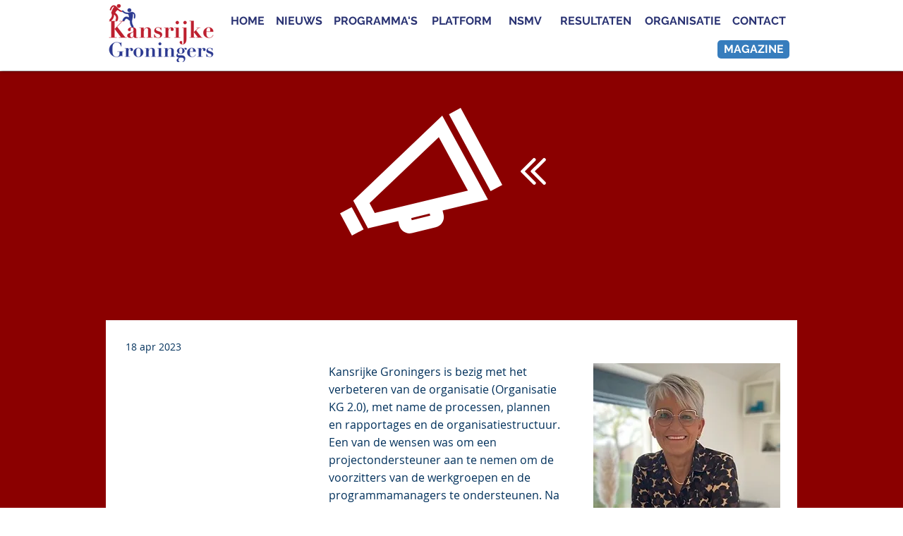

--- FILE ---
content_type: text/html; charset=UTF-8
request_url: https://www.kansrijkegroningers.nl/news-19
body_size: 194192
content:
<!DOCTYPE html>
<html lang="nl">
<head>
  
  <!-- SEO Tags -->
  <title>23 home nieuws 2023 | Kansrijke Groningers</title>
  <link rel="canonical" href="https://www.kansrijkegroningers.nl/news-19"/>
  <meta property="og:title" content="23 home nieuws 2023 | Kansrijke Groningers"/>
  <meta property="og:image" content="https://static.wixstatic.com/media/361b90_72273150197d43d9aa61a10531cf2f01%7Emv2.png/v1/fit/w_2500,h_1330,al_c/361b90_72273150197d43d9aa61a10531cf2f01%7Emv2.png"/>
  <meta property="og:image:width" content="2500"/>
  <meta property="og:image:height" content="1330"/>
  <meta property="og:url" content="https://www.kansrijkegroningers.nl/news-19"/>
  <meta property="og:site_name" content="Kansrijke Groningers"/>
  <meta property="og:type" content="website"/>
  <meta name="fb_admins_meta_tag" content="verenigingkansrijkegroningers"/>
  <meta name="google-site-verification" content="Geqfc7xffzO_4P-B9Vex_qD-53xpjJOXAYbKwyrVtDE"/>
  <meta name="keywords" content="Delfzijl, Groningen, ICT, Kansrijke Groningers, Leerlingen, Middelbaar Beroepsonderwijs, Noord- en Midden Groningen, Onderwijs, Onderwijsinitiatieven, Primair Onderwijs, Studie, Voortgezet Onderwijs"/>
  <meta property="fb:admins" content="verenigingkansrijkegroningers"/>
  <meta name="twitter:card" content="summary_large_image"/>
  <meta name="twitter:title" content="23 home nieuws 2023 | Kansrijke Groningers"/>
  <meta name="twitter:image" content="https://static.wixstatic.com/media/361b90_72273150197d43d9aa61a10531cf2f01%7Emv2.png/v1/fit/w_2500,h_1330,al_c/361b90_72273150197d43d9aa61a10531cf2f01%7Emv2.png"/>

  
  <meta charset='utf-8'>
  <meta name="viewport" content="width=device-width, initial-scale=1" id="wixDesktopViewport" />
  <meta http-equiv="X-UA-Compatible" content="IE=edge">
  <meta name="generator" content="Wix.com Website Builder"/>

  <link rel="icon" sizes="192x192" href="https://static.wixstatic.com/media/361b90_f279b84b853540a682e7fbaa75135a5b%7Emv2_d_1394_1338_s_2.png/v1/fill/w_192%2Ch_192%2Clg_1%2Cusm_0.66_1.00_0.01/361b90_f279b84b853540a682e7fbaa75135a5b%7Emv2_d_1394_1338_s_2.png" type="image/png"/>
  <link rel="shortcut icon" href="https://static.wixstatic.com/media/361b90_f279b84b853540a682e7fbaa75135a5b%7Emv2_d_1394_1338_s_2.png/v1/fill/w_192%2Ch_192%2Clg_1%2Cusm_0.66_1.00_0.01/361b90_f279b84b853540a682e7fbaa75135a5b%7Emv2_d_1394_1338_s_2.png" type="image/png"/>
  <link rel="apple-touch-icon" href="https://static.wixstatic.com/media/361b90_f279b84b853540a682e7fbaa75135a5b%7Emv2_d_1394_1338_s_2.png/v1/fill/w_180%2Ch_180%2Clg_1%2Cusm_0.66_1.00_0.01/361b90_f279b84b853540a682e7fbaa75135a5b%7Emv2_d_1394_1338_s_2.png" type="image/png"/>

  <!-- Safari Pinned Tab Icon -->
  <!-- <link rel="mask-icon" href="https://static.wixstatic.com/media/361b90_f279b84b853540a682e7fbaa75135a5b%7Emv2_d_1394_1338_s_2.png/v1/fill/w_192%2Ch_192%2Clg_1%2Cusm_0.66_1.00_0.01/361b90_f279b84b853540a682e7fbaa75135a5b%7Emv2_d_1394_1338_s_2.png"> -->

  <!-- Original trials -->
  


  <!-- Segmenter Polyfill -->
  <script>
    if (!window.Intl || !window.Intl.Segmenter) {
      (function() {
        var script = document.createElement('script');
        script.src = 'https://static.parastorage.com/unpkg/@formatjs/intl-segmenter@11.7.10/polyfill.iife.js';
        document.head.appendChild(script);
      })();
    }
  </script>

  <!-- Legacy Polyfills -->
  <script nomodule="" src="https://static.parastorage.com/unpkg/core-js-bundle@3.2.1/minified.js"></script>
  <script nomodule="" src="https://static.parastorage.com/unpkg/focus-within-polyfill@5.0.9/dist/focus-within-polyfill.js"></script>

  <!-- Performance API Polyfills -->
  <script>
  (function () {
    var noop = function noop() {};
    if ("performance" in window === false) {
      window.performance = {};
    }
    window.performance.mark = performance.mark || noop;
    window.performance.measure = performance.measure || noop;
    if ("now" in window.performance === false) {
      var nowOffset = Date.now();
      if (performance.timing && performance.timing.navigationStart) {
        nowOffset = performance.timing.navigationStart;
      }
      window.performance.now = function now() {
        return Date.now() - nowOffset;
      };
    }
  })();
  </script>

  <!-- Globals Definitions -->
  <script>
    (function () {
      var now = Date.now()
      window.initialTimestamps = {
        initialTimestamp: now,
        initialRequestTimestamp: Math.round(performance.timeOrigin ? performance.timeOrigin : now - performance.now())
      }

      window.thunderboltTag = "libs-releases-GA-local"
      window.thunderboltVersion = "1.16803.0"
    })();
  </script>

  <!-- Essential Viewer Model -->
  <script type="application/json" id="wix-essential-viewer-model">{"fleetConfig":{"fleetName":"thunderbolt-seo-renderer","type":"GA","code":0},"mode":{"qa":false,"enableTestApi":false,"debug":false,"ssrIndicator":false,"ssrOnly":false,"siteAssetsFallback":"enable","versionIndicator":false},"componentsLibrariesTopology":[{"artifactId":"editor-elements","namespace":"wixui","url":"https:\/\/static.parastorage.com\/services\/editor-elements\/1.14868.0"},{"artifactId":"editor-elements","namespace":"dsgnsys","url":"https:\/\/static.parastorage.com\/services\/editor-elements\/1.14868.0"}],"siteFeaturesConfigs":{"sessionManager":{"isRunningInDifferentSiteContext":false}},"language":{"userLanguage":"nl"},"siteAssets":{"clientTopology":{"mediaRootUrl":"https:\/\/static.wixstatic.com","scriptsUrl":"static.parastorage.com","staticMediaUrl":"https:\/\/static.wixstatic.com\/media","moduleRepoUrl":"https:\/\/static.parastorage.com\/unpkg","fileRepoUrl":"https:\/\/static.parastorage.com\/services","viewerAppsUrl":"https:\/\/viewer-apps.parastorage.com","viewerAssetsUrl":"https:\/\/viewer-assets.parastorage.com","siteAssetsUrl":"https:\/\/siteassets.parastorage.com","pageJsonServerUrls":["https:\/\/pages.parastorage.com","https:\/\/staticorigin.wixstatic.com","https:\/\/www.kansrijkegroningers.nl","https:\/\/fallback.wix.com\/wix-html-editor-pages-webapp\/page"],"pathOfTBModulesInFileRepoForFallback":"wix-thunderbolt\/dist\/"}},"siteFeatures":["accessibility","appMonitoring","assetsLoader","businessLogger","captcha","clickHandlerRegistrar","commonConfig","componentsLoader","componentsRegistry","consentPolicy","cyclicTabbing","domSelectors","dynamicPages","environmentWixCodeSdk","environment","lightbox","locationWixCodeSdk","mpaNavigation","navigationManager","navigationPhases","ooi","pages","panorama","protectedPages","renderer","reporter","routerFetch","router","scrollRestoration","seoWixCodeSdk","seo","sessionManager","siteMembersWixCodeSdk","siteMembers","siteScrollBlocker","siteWixCodeSdk","speculationRules","ssrCache","stores","structureApi","thunderboltInitializer","tpaCommons","translations","usedPlatformApis","warmupData","windowMessageRegistrar","windowWixCodeSdk","wixCustomElementComponent","wixEmbedsApi","componentsReact","platform"],"site":{"externalBaseUrl":"https:\/\/www.kansrijkegroningers.nl","isSEO":true},"media":{"staticMediaUrl":"https:\/\/static.wixstatic.com\/media","mediaRootUrl":"https:\/\/static.wixstatic.com\/","staticVideoUrl":"https:\/\/video.wixstatic.com\/"},"requestUrl":"https:\/\/www.kansrijkegroningers.nl\/news-19","rollout":{"siteAssetsVersionsRollout":false,"isDACRollout":0,"isTBRollout":false},"commonConfig":{"brand":"wix","host":"VIEWER","bsi":"","consentPolicy":{},"consentPolicyHeader":{},"siteRevision":"2725","renderingFlow":"NONE","language":"nl","locale":"nl-nl"},"interactionSampleRatio":0.01,"dynamicModelUrl":"https:\/\/www.kansrijkegroningers.nl\/_api\/v2\/dynamicmodel","accessTokensUrl":"https:\/\/www.kansrijkegroningers.nl\/_api\/v1\/access-tokens","isExcludedFromSecurityExperiments":false,"experiments":{"specs.thunderbolt.hardenFetchAndXHR":true,"specs.thunderbolt.securityExperiments":true}}</script>
  <script>window.viewerModel = JSON.parse(document.getElementById('wix-essential-viewer-model').textContent)</script>

  <script>
    window.commonConfig = viewerModel.commonConfig
  </script>

  
  <!-- BEGIN handleAccessTokens bundle -->

  <script data-url="https://static.parastorage.com/services/wix-thunderbolt/dist/handleAccessTokens.inline.4f2f9a53.bundle.min.js">(()=>{"use strict";function e(e){let{context:o,property:r,value:n,enumerable:i=!0}=e,c=e.get,l=e.set;if(!r||void 0===n&&!c&&!l)return new Error("property and value are required");let a=o||globalThis,s=a?.[r],u={};if(void 0!==n)u.value=n;else{if(c){let e=t(c);e&&(u.get=e)}if(l){let e=t(l);e&&(u.set=e)}}let p={...u,enumerable:i||!1,configurable:!1};void 0!==n&&(p.writable=!1);try{Object.defineProperty(a,r,p)}catch(e){return e instanceof TypeError?s:e}return s}function t(e,t){return"function"==typeof e?e:!0===e?.async&&"function"==typeof e.func?t?async function(t){return e.func(t)}:async function(){return e.func()}:"function"==typeof e?.func?e.func:void 0}try{e({property:"strictDefine",value:e})}catch{}try{e({property:"defineStrictObject",value:r})}catch{}try{e({property:"defineStrictMethod",value:n})}catch{}var o=["toString","toLocaleString","valueOf","constructor","prototype"];function r(t){let{context:n,property:c,propertiesToExclude:l=[],skipPrototype:a=!1,hardenPrototypePropertiesToExclude:s=[]}=t;if(!c)return new Error("property is required");let u=(n||globalThis)[c],p={},f=i(n,c);u&&("object"==typeof u||"function"==typeof u)&&Reflect.ownKeys(u).forEach(t=>{if(!l.includes(t)&&!o.includes(t)){let o=i(u,t);if(o&&(o.writable||o.configurable)){let{value:r,get:n,set:i,enumerable:c=!1}=o,l={};void 0!==r?l.value=r:n?l.get=n:i&&(l.set=i);try{let o=e({context:u,property:t,...l,enumerable:c});p[t]=o}catch(e){if(!(e instanceof TypeError))throw e;try{p[t]=o.value||o.get||o.set}catch{}}}}});let d={originalObject:u,originalProperties:p};if(!a&&void 0!==u?.prototype){let e=r({context:u,property:"prototype",propertiesToExclude:s,skipPrototype:!0});e instanceof Error||(d.originalPrototype=e?.originalObject,d.originalPrototypeProperties=e?.originalProperties)}return e({context:n,property:c,value:u,enumerable:f?.enumerable}),d}function n(t,o){let r=(o||globalThis)[t],n=i(o||globalThis,t);return r&&n&&(n.writable||n.configurable)?(Object.freeze(r),e({context:globalThis,property:t,value:r})):r}function i(e,t){if(e&&t)try{return Reflect.getOwnPropertyDescriptor(e,t)}catch{return}}function c(e){if("string"!=typeof e)return e;try{return decodeURIComponent(e).toLowerCase().trim()}catch{return e.toLowerCase().trim()}}function l(e,t){let o="";if("string"==typeof e)o=e.split("=")[0]?.trim()||"";else{if(!e||"string"!=typeof e.name)return!1;o=e.name}return t.has(c(o)||"")}function a(e,t){let o;return o="string"==typeof e?e.split(";").map(e=>e.trim()).filter(e=>e.length>0):e||[],o.filter(e=>!l(e,t))}var s=null;function u(){return null===s&&(s=typeof Document>"u"?void 0:Object.getOwnPropertyDescriptor(Document.prototype,"cookie")),s}function p(t,o){if(!globalThis?.cookieStore)return;let r=globalThis.cookieStore.get.bind(globalThis.cookieStore),n=globalThis.cookieStore.getAll.bind(globalThis.cookieStore),i=globalThis.cookieStore.set.bind(globalThis.cookieStore),c=globalThis.cookieStore.delete.bind(globalThis.cookieStore);return e({context:globalThis.CookieStore.prototype,property:"get",value:async function(e){return l(("string"==typeof e?e:e.name)||"",t)?null:r.call(this,e)},enumerable:!0}),e({context:globalThis.CookieStore.prototype,property:"getAll",value:async function(){return a(await n.apply(this,Array.from(arguments)),t)},enumerable:!0}),e({context:globalThis.CookieStore.prototype,property:"set",value:async function(){let e=Array.from(arguments);if(!l(1===e.length?e[0].name:e[0],t))return i.apply(this,e);o&&console.warn(o)},enumerable:!0}),e({context:globalThis.CookieStore.prototype,property:"delete",value:async function(){let e=Array.from(arguments);if(!l(1===e.length?e[0].name:e[0],t))return c.apply(this,e)},enumerable:!0}),e({context:globalThis.cookieStore,property:"prototype",value:globalThis.CookieStore.prototype,enumerable:!1}),e({context:globalThis,property:"cookieStore",value:globalThis.cookieStore,enumerable:!0}),{get:r,getAll:n,set:i,delete:c}}var f=["TextEncoder","TextDecoder","XMLHttpRequestEventTarget","EventTarget","URL","JSON","Reflect","Object","Array","Map","Set","WeakMap","WeakSet","Promise","Symbol","Error"],d=["addEventListener","removeEventListener","dispatchEvent","encodeURI","encodeURIComponent","decodeURI","decodeURIComponent"];const y=(e,t)=>{try{const o=t?t.get.call(document):document.cookie;return o.split(";").map(e=>e.trim()).filter(t=>t?.startsWith(e))[0]?.split("=")[1]}catch(e){return""}},g=(e="",t="",o="/")=>`${e}=; ${t?`domain=${t};`:""} max-age=0; path=${o}; expires=Thu, 01 Jan 1970 00:00:01 GMT`;function m(){(function(){if("undefined"!=typeof window){const e=performance.getEntriesByType("navigation")[0];return"back_forward"===(e?.type||"")}return!1})()&&function(){const{counter:e}=function(){const e=b("getItem");if(e){const[t,o]=e.split("-"),r=o?parseInt(o,10):0;if(r>=3){const e=t?Number(t):0;if(Date.now()-e>6e4)return{counter:0}}return{counter:r}}return{counter:0}}();e<3?(!function(e=1){b("setItem",`${Date.now()}-${e}`)}(e+1),window.location.reload()):console.error("ATS: Max reload attempts reached")}()}function b(e,t){try{return sessionStorage[e]("reload",t||"")}catch(e){console.error("ATS: Error calling sessionStorage:",e)}}const h="client-session-bind",v="sec-fetch-unsupported",{experiments:w}=window.viewerModel,T=[h,"client-binding",v,"svSession","smSession","server-session-bind","wixSession2","wixSession3"].map(e=>e.toLowerCase()),{cookie:S}=function(t,o){let r=new Set(t);return e({context:document,property:"cookie",set:{func:e=>function(e,t,o,r){let n=u(),i=c(t.split(";")[0]||"")||"";[...o].every(e=>!i.startsWith(e.toLowerCase()))&&n?.set?n.set.call(e,t):r&&console.warn(r)}(document,e,r,o)},get:{func:()=>function(e,t){let o=u();if(!o?.get)throw new Error("Cookie descriptor or getter not available");return a(o.get.call(e),t).join("; ")}(document,r)},enumerable:!0}),{cookieStore:p(r,o),cookie:u()}}(T),k="tbReady",x="security_overrideGlobals",{experiments:E,siteFeaturesConfigs:C,accessTokensUrl:P}=window.viewerModel,R=P,M={},O=(()=>{const e=y(h,S);if(w["specs.thunderbolt.browserCacheReload"]){y(v,S)||e?b("removeItem"):m()}return(()=>{const e=g(h),t=g(h,location.hostname);S.set.call(document,e),S.set.call(document,t)})(),e})();O&&(M["client-binding"]=O);const D=fetch;addEventListener(k,function e(t){const{logger:o}=t.detail;try{window.tb.init({fetch:D,fetchHeaders:M})}catch(e){const t=new Error("TB003");o.meter(`${x}_${t.message}`,{paramsOverrides:{errorType:x,eventString:t.message}}),window?.viewerModel?.mode.debug&&console.error(e)}finally{removeEventListener(k,e)}}),E["specs.thunderbolt.hardenFetchAndXHR"]||(window.fetchDynamicModel=()=>C.sessionManager.isRunningInDifferentSiteContext?Promise.resolve({}):fetch(R,{credentials:"same-origin",headers:M}).then(function(e){if(!e.ok)throw new Error(`[${e.status}]${e.statusText}`);return e.json()}),window.dynamicModelPromise=window.fetchDynamicModel())})();
//# sourceMappingURL=https://static.parastorage.com/services/wix-thunderbolt/dist/handleAccessTokens.inline.4f2f9a53.bundle.min.js.map</script>

<!-- END handleAccessTokens bundle -->

<!-- BEGIN overrideGlobals bundle -->

<script data-url="https://static.parastorage.com/services/wix-thunderbolt/dist/overrideGlobals.inline.ec13bfcf.bundle.min.js">(()=>{"use strict";function e(e){let{context:r,property:o,value:n,enumerable:i=!0}=e,c=e.get,a=e.set;if(!o||void 0===n&&!c&&!a)return new Error("property and value are required");let l=r||globalThis,u=l?.[o],s={};if(void 0!==n)s.value=n;else{if(c){let e=t(c);e&&(s.get=e)}if(a){let e=t(a);e&&(s.set=e)}}let p={...s,enumerable:i||!1,configurable:!1};void 0!==n&&(p.writable=!1);try{Object.defineProperty(l,o,p)}catch(e){return e instanceof TypeError?u:e}return u}function t(e,t){return"function"==typeof e?e:!0===e?.async&&"function"==typeof e.func?t?async function(t){return e.func(t)}:async function(){return e.func()}:"function"==typeof e?.func?e.func:void 0}try{e({property:"strictDefine",value:e})}catch{}try{e({property:"defineStrictObject",value:o})}catch{}try{e({property:"defineStrictMethod",value:n})}catch{}var r=["toString","toLocaleString","valueOf","constructor","prototype"];function o(t){let{context:n,property:c,propertiesToExclude:a=[],skipPrototype:l=!1,hardenPrototypePropertiesToExclude:u=[]}=t;if(!c)return new Error("property is required");let s=(n||globalThis)[c],p={},f=i(n,c);s&&("object"==typeof s||"function"==typeof s)&&Reflect.ownKeys(s).forEach(t=>{if(!a.includes(t)&&!r.includes(t)){let r=i(s,t);if(r&&(r.writable||r.configurable)){let{value:o,get:n,set:i,enumerable:c=!1}=r,a={};void 0!==o?a.value=o:n?a.get=n:i&&(a.set=i);try{let r=e({context:s,property:t,...a,enumerable:c});p[t]=r}catch(e){if(!(e instanceof TypeError))throw e;try{p[t]=r.value||r.get||r.set}catch{}}}}});let d={originalObject:s,originalProperties:p};if(!l&&void 0!==s?.prototype){let e=o({context:s,property:"prototype",propertiesToExclude:u,skipPrototype:!0});e instanceof Error||(d.originalPrototype=e?.originalObject,d.originalPrototypeProperties=e?.originalProperties)}return e({context:n,property:c,value:s,enumerable:f?.enumerable}),d}function n(t,r){let o=(r||globalThis)[t],n=i(r||globalThis,t);return o&&n&&(n.writable||n.configurable)?(Object.freeze(o),e({context:globalThis,property:t,value:o})):o}function i(e,t){if(e&&t)try{return Reflect.getOwnPropertyDescriptor(e,t)}catch{return}}function c(e){if("string"!=typeof e)return e;try{return decodeURIComponent(e).toLowerCase().trim()}catch{return e.toLowerCase().trim()}}function a(e,t){return e instanceof Headers?e.forEach((r,o)=>{l(o,t)||e.delete(o)}):Object.keys(e).forEach(r=>{l(r,t)||delete e[r]}),e}function l(e,t){return!t.has(c(e)||"")}function u(e,t){let r=!0,o=function(e){let t,r;if(globalThis.Request&&e instanceof Request)t=e.url;else{if("function"!=typeof e?.toString)throw new Error("Unsupported type for url");t=e.toString()}try{return new URL(t).pathname}catch{return r=t.replace(/#.+/gi,"").split("?").shift(),r.startsWith("/")?r:`/${r}`}}(e),n=c(o);return n&&t.some(e=>n.includes(e))&&(r=!1),r}function s(t,r,o){let n=fetch,i=XMLHttpRequest,c=new Set(r);function s(){let e=new i,r=e.open,n=e.setRequestHeader;return e.open=function(){let n=Array.from(arguments),i=n[1];if(n.length<2||u(i,t))return r.apply(e,n);throw new Error(o||`Request not allowed for path ${i}`)},e.setRequestHeader=function(t,r){l(decodeURIComponent(t),c)&&n.call(e,t,r)},e}return e({property:"fetch",value:function(){let e=function(e,t){return globalThis.Request&&e[0]instanceof Request&&e[0]?.headers?a(e[0].headers,t):e[1]?.headers&&a(e[1].headers,t),e}(arguments,c);return u(arguments[0],t)?n.apply(globalThis,Array.from(e)):new Promise((e,t)=>{t(new Error(o||`Request not allowed for path ${arguments[0]}`))})},enumerable:!0}),e({property:"XMLHttpRequest",value:s,enumerable:!0}),Object.keys(i).forEach(e=>{s[e]=i[e]}),{fetch:n,XMLHttpRequest:i}}var p=["TextEncoder","TextDecoder","XMLHttpRequestEventTarget","EventTarget","URL","JSON","Reflect","Object","Array","Map","Set","WeakMap","WeakSet","Promise","Symbol","Error"],f=["addEventListener","removeEventListener","dispatchEvent","encodeURI","encodeURIComponent","decodeURI","decodeURIComponent"];const d=function(){let t=globalThis.open,r=document.open;function o(e,r,o){let n="string"!=typeof e,i=t.call(window,e,r,o);return n||e&&function(e){return e.startsWith("//")&&/(?:[a-z0-9](?:[a-z0-9-]{0,61}[a-z0-9])?\.)+[a-z0-9][a-z0-9-]{0,61}[a-z0-9]/g.test(`${location.protocol}:${e}`)&&(e=`${location.protocol}${e}`),!e.startsWith("http")||new URL(e).hostname===location.hostname}(e)?{}:i}return e({property:"open",value:o,context:globalThis,enumerable:!0}),e({property:"open",value:function(e,t,n){return e?o(e,t,n):r.call(document,e||"",t||"",n||"")},context:document,enumerable:!0}),{open:t,documentOpen:r}},y=function(){let t=document.createElement,r=Element.prototype.setAttribute,o=Element.prototype.setAttributeNS;return e({property:"createElement",context:document,value:function(n,i){let a=t.call(document,n,i);if("iframe"===c(n)){e({property:"srcdoc",context:a,get:()=>"",set:()=>{console.warn("`srcdoc` is not allowed in iframe elements.")}});let t=function(e,t){"srcdoc"!==e.toLowerCase()?r.call(a,e,t):console.warn("`srcdoc` attribute is not allowed to be set.")},n=function(e,t,r){"srcdoc"!==t.toLowerCase()?o.call(a,e,t,r):console.warn("`srcdoc` attribute is not allowed to be set.")};a.setAttribute=t,a.setAttributeNS=n}return a},enumerable:!0}),{createElement:t,setAttribute:r,setAttributeNS:o}},m=["client-binding"],b=["/_api/v1/access-tokens","/_api/v2/dynamicmodel","/_api/one-app-session-web/v3/businesses"],h=function(){let t=setTimeout,r=setInterval;return o("setTimeout",0,globalThis),o("setInterval",0,globalThis),{setTimeout:t,setInterval:r};function o(t,r,o){let n=o||globalThis,i=n[t];if(!i||"function"!=typeof i)throw new Error(`Function ${t} not found or is not a function`);e({property:t,value:function(){let e=Array.from(arguments);if("string"!=typeof e[r])return i.apply(n,e);console.warn(`Calling ${t} with a String Argument at index ${r} is not allowed`)},context:o,enumerable:!0})}},v=function(){if(navigator&&"serviceWorker"in navigator){let t=navigator.serviceWorker.register;return e({context:navigator.serviceWorker,property:"register",value:function(){console.log("Service worker registration is not allowed")},enumerable:!0}),{register:t}}return{}};performance.mark("overrideGlobals started");const{isExcludedFromSecurityExperiments:g,experiments:w}=window.viewerModel,E=!g&&w["specs.thunderbolt.securityExperiments"];try{d(),E&&y(),w["specs.thunderbolt.hardenFetchAndXHR"]&&E&&s(b,m),v(),(e=>{let t=[],r=[];r=r.concat(["TextEncoder","TextDecoder"]),e&&(r=r.concat(["XMLHttpRequestEventTarget","EventTarget"])),r=r.concat(["URL","JSON"]),e&&(t=t.concat(["addEventListener","removeEventListener"])),t=t.concat(["encodeURI","encodeURIComponent","decodeURI","decodeURIComponent"]),r=r.concat(["String","Number"]),e&&r.push("Object"),r=r.concat(["Reflect"]),t.forEach(e=>{n(e),["addEventListener","removeEventListener"].includes(e)&&n(e,document)}),r.forEach(e=>{o({property:e})})})(E),E&&h()}catch(e){window?.viewerModel?.mode.debug&&console.error(e);const t=new Error("TB006");window.fedops?.reportError(t,"security_overrideGlobals"),window.Sentry?window.Sentry.captureException(t):globalThis.defineStrictProperty("sentryBuffer",[t],window,!1)}performance.mark("overrideGlobals ended")})();
//# sourceMappingURL=https://static.parastorage.com/services/wix-thunderbolt/dist/overrideGlobals.inline.ec13bfcf.bundle.min.js.map</script>

<!-- END overrideGlobals bundle -->


  
  <script>
    window.commonConfig = viewerModel.commonConfig

	
  </script>

  <!-- Initial CSS -->
  <style data-url="https://static.parastorage.com/services/wix-thunderbolt/dist/main.347af09f.min.css">@keyframes slide-horizontal-new{0%{transform:translateX(100%)}}@keyframes slide-horizontal-old{80%{opacity:1}to{opacity:0;transform:translateX(-100%)}}@keyframes slide-vertical-new{0%{transform:translateY(-100%)}}@keyframes slide-vertical-old{80%{opacity:1}to{opacity:0;transform:translateY(100%)}}@keyframes out-in-new{0%{opacity:0}}@keyframes out-in-old{to{opacity:0}}:root:active-view-transition{view-transition-name:none}::view-transition{pointer-events:none}:root:active-view-transition::view-transition-new(page-group),:root:active-view-transition::view-transition-old(page-group){animation-duration:.6s;cursor:wait;pointer-events:all}:root:active-view-transition-type(SlideHorizontal)::view-transition-old(page-group){animation:slide-horizontal-old .6s cubic-bezier(.83,0,.17,1) forwards;mix-blend-mode:normal}:root:active-view-transition-type(SlideHorizontal)::view-transition-new(page-group){animation:slide-horizontal-new .6s cubic-bezier(.83,0,.17,1) backwards;mix-blend-mode:normal}:root:active-view-transition-type(SlideVertical)::view-transition-old(page-group){animation:slide-vertical-old .6s cubic-bezier(.83,0,.17,1) forwards;mix-blend-mode:normal}:root:active-view-transition-type(SlideVertical)::view-transition-new(page-group){animation:slide-vertical-new .6s cubic-bezier(.83,0,.17,1) backwards;mix-blend-mode:normal}:root:active-view-transition-type(OutIn)::view-transition-old(page-group){animation:out-in-old .35s cubic-bezier(.22,1,.36,1) forwards}:root:active-view-transition-type(OutIn)::view-transition-new(page-group){animation:out-in-new .35s cubic-bezier(.64,0,.78,0) .35s backwards}@media(prefers-reduced-motion:reduce){::view-transition-group(*),::view-transition-new(*),::view-transition-old(*){animation:none!important}}body,html{background:transparent;border:0;margin:0;outline:0;padding:0;vertical-align:baseline}body{--scrollbar-width:0px;font-family:Arial,Helvetica,sans-serif;font-size:10px}body,html{height:100%}body{overflow-x:auto;overflow-y:scroll}body:not(.responsive) #site-root{min-width:var(--site-width);width:100%}body:not([data-js-loaded]) [data-hide-prejs]{visibility:hidden}interact-element{display:contents}#SITE_CONTAINER{position:relative}:root{--one-unit:1vw;--section-max-width:9999px;--spx-stopper-max:9999px;--spx-stopper-min:0px;--browser-zoom:1}@supports(-webkit-appearance:none) and (stroke-color:transparent){:root{--safari-sticky-fix:opacity;--experimental-safari-sticky-fix:translateZ(0)}}@supports(container-type:inline-size){:root{--one-unit:1cqw}}[id^=oldHoverBox-]{mix-blend-mode:plus-lighter;transition:opacity .5s ease,visibility .5s ease}[data-mesh-id$=inlineContent-gridContainer]:has(>[id^=oldHoverBox-]){isolation:isolate}</style>
<style data-url="https://static.parastorage.com/services/wix-thunderbolt/dist/main.renderer.25146d00.min.css">a,abbr,acronym,address,applet,b,big,blockquote,button,caption,center,cite,code,dd,del,dfn,div,dl,dt,em,fieldset,font,footer,form,h1,h2,h3,h4,h5,h6,header,i,iframe,img,ins,kbd,label,legend,li,nav,object,ol,p,pre,q,s,samp,section,small,span,strike,strong,sub,sup,table,tbody,td,tfoot,th,thead,title,tr,tt,u,ul,var{background:transparent;border:0;margin:0;outline:0;padding:0;vertical-align:baseline}input,select,textarea{box-sizing:border-box;font-family:Helvetica,Arial,sans-serif}ol,ul{list-style:none}blockquote,q{quotes:none}ins{text-decoration:none}del{text-decoration:line-through}table{border-collapse:collapse;border-spacing:0}a{cursor:pointer;text-decoration:none}.testStyles{overflow-y:hidden}.reset-button{-webkit-appearance:none;background:none;border:0;color:inherit;font:inherit;line-height:normal;outline:0;overflow:visible;padding:0;-webkit-user-select:none;-moz-user-select:none;-ms-user-select:none}:focus{outline:none}body.device-mobile-optimized:not(.disable-site-overflow){overflow-x:hidden;overflow-y:scroll}body.device-mobile-optimized:not(.responsive) #SITE_CONTAINER{margin-left:auto;margin-right:auto;overflow-x:visible;position:relative;width:320px}body.device-mobile-optimized:not(.responsive):not(.blockSiteScrolling) #SITE_CONTAINER{margin-top:0}body.device-mobile-optimized>*{max-width:100%!important}body.device-mobile-optimized #site-root{overflow-x:hidden;overflow-y:hidden}@supports(overflow:clip){body.device-mobile-optimized #site-root{overflow-x:clip;overflow-y:clip}}body.device-mobile-non-optimized #SITE_CONTAINER #site-root{overflow-x:clip;overflow-y:clip}body.device-mobile-non-optimized.fullScreenMode{background-color:#5f6360}body.device-mobile-non-optimized.fullScreenMode #MOBILE_ACTIONS_MENU,body.device-mobile-non-optimized.fullScreenMode #SITE_BACKGROUND,body.device-mobile-non-optimized.fullScreenMode #site-root,body.fullScreenMode #WIX_ADS{visibility:hidden}body.fullScreenMode{overflow-x:hidden!important;overflow-y:hidden!important}body.fullScreenMode.device-mobile-optimized #TINY_MENU{opacity:0;pointer-events:none}body.fullScreenMode-scrollable.device-mobile-optimized{overflow-x:hidden!important;overflow-y:auto!important}body.fullScreenMode-scrollable.device-mobile-optimized #masterPage,body.fullScreenMode-scrollable.device-mobile-optimized #site-root{overflow-x:hidden!important;overflow-y:hidden!important}body.fullScreenMode-scrollable.device-mobile-optimized #SITE_BACKGROUND,body.fullScreenMode-scrollable.device-mobile-optimized #masterPage{height:auto!important}body.fullScreenMode-scrollable.device-mobile-optimized #masterPage.mesh-layout{height:0!important}body.blockSiteScrolling,body.siteScrollingBlocked{position:fixed;width:100%}body.siteScrollingBlockedIOSFix{overflow:hidden!important}body.blockSiteScrolling #SITE_CONTAINER{margin-top:calc(var(--blocked-site-scroll-margin-top)*-1)}#site-root{margin:0 auto;min-height:100%;position:relative;top:var(--wix-ads-height)}#site-root img:not([src]){visibility:hidden}#site-root svg img:not([src]){visibility:visible}.auto-generated-link{color:inherit}#SCROLL_TO_BOTTOM,#SCROLL_TO_TOP{height:0}.has-click-trigger{cursor:pointer}.fullScreenOverlay{bottom:0;display:flex;justify-content:center;left:0;overflow-y:hidden;position:fixed;right:0;top:-60px;z-index:1005}.fullScreenOverlay>.fullScreenOverlayContent{bottom:0;left:0;margin:0 auto;overflow:hidden;position:absolute;right:0;top:60px;transform:translateZ(0)}[data-mesh-id$=centeredContent],[data-mesh-id$=form],[data-mesh-id$=inlineContent]{pointer-events:none;position:relative}[data-mesh-id$=-gridWrapper],[data-mesh-id$=-rotated-wrapper]{pointer-events:none}[data-mesh-id$=-gridContainer]>*,[data-mesh-id$=-rotated-wrapper]>*,[data-mesh-id$=inlineContent]>:not([data-mesh-id$=-gridContainer]){pointer-events:auto}.device-mobile-optimized #masterPage.mesh-layout #SOSP_CONTAINER_CUSTOM_ID{grid-area:2/1/3/2;-ms-grid-row:2;position:relative}#masterPage.mesh-layout{-ms-grid-rows:max-content max-content min-content max-content;-ms-grid-columns:100%;align-items:start;display:-ms-grid;display:grid;grid-template-columns:100%;grid-template-rows:max-content max-content min-content max-content;justify-content:stretch}#masterPage.mesh-layout #PAGES_CONTAINER,#masterPage.mesh-layout #SITE_FOOTER-placeholder,#masterPage.mesh-layout #SITE_FOOTER_WRAPPER,#masterPage.mesh-layout #SITE_HEADER-placeholder,#masterPage.mesh-layout #SITE_HEADER_WRAPPER,#masterPage.mesh-layout #SOSP_CONTAINER_CUSTOM_ID[data-state~=mobileView],#masterPage.mesh-layout #soapAfterPagesContainer,#masterPage.mesh-layout #soapBeforePagesContainer{-ms-grid-row-align:start;-ms-grid-column-align:start;-ms-grid-column:1}#masterPage.mesh-layout #SITE_HEADER-placeholder,#masterPage.mesh-layout #SITE_HEADER_WRAPPER{grid-area:1/1/2/2;-ms-grid-row:1}#masterPage.mesh-layout #PAGES_CONTAINER,#masterPage.mesh-layout #soapAfterPagesContainer,#masterPage.mesh-layout #soapBeforePagesContainer{grid-area:3/1/4/2;-ms-grid-row:3}#masterPage.mesh-layout #soapAfterPagesContainer,#masterPage.mesh-layout #soapBeforePagesContainer{width:100%}#masterPage.mesh-layout #PAGES_CONTAINER{align-self:stretch}#masterPage.mesh-layout main#PAGES_CONTAINER{display:block}#masterPage.mesh-layout #SITE_FOOTER-placeholder,#masterPage.mesh-layout #SITE_FOOTER_WRAPPER{grid-area:4/1/5/2;-ms-grid-row:4}#masterPage.mesh-layout #SITE_PAGES,#masterPage.mesh-layout [data-mesh-id=PAGES_CONTAINERcenteredContent],#masterPage.mesh-layout [data-mesh-id=PAGES_CONTAINERinlineContent]{height:100%}#masterPage.mesh-layout.desktop>*{width:100%}#masterPage.mesh-layout #PAGES_CONTAINER,#masterPage.mesh-layout #SITE_FOOTER,#masterPage.mesh-layout #SITE_FOOTER_WRAPPER,#masterPage.mesh-layout #SITE_HEADER,#masterPage.mesh-layout #SITE_HEADER_WRAPPER,#masterPage.mesh-layout #SITE_PAGES,#masterPage.mesh-layout #masterPageinlineContent{position:relative}#masterPage.mesh-layout #SITE_HEADER{grid-area:1/1/2/2}#masterPage.mesh-layout #SITE_FOOTER{grid-area:4/1/5/2}#masterPage.mesh-layout.overflow-x-clip #SITE_FOOTER,#masterPage.mesh-layout.overflow-x-clip #SITE_HEADER{overflow-x:clip}[data-z-counter]{z-index:0}[data-z-counter="0"]{z-index:auto}.wixSiteProperties{-webkit-font-smoothing:antialiased;-moz-osx-font-smoothing:grayscale}:root{--wst-button-color-fill-primary:rgb(var(--color_48));--wst-button-color-border-primary:rgb(var(--color_49));--wst-button-color-text-primary:rgb(var(--color_50));--wst-button-color-fill-primary-hover:rgb(var(--color_51));--wst-button-color-border-primary-hover:rgb(var(--color_52));--wst-button-color-text-primary-hover:rgb(var(--color_53));--wst-button-color-fill-primary-disabled:rgb(var(--color_54));--wst-button-color-border-primary-disabled:rgb(var(--color_55));--wst-button-color-text-primary-disabled:rgb(var(--color_56));--wst-button-color-fill-secondary:rgb(var(--color_57));--wst-button-color-border-secondary:rgb(var(--color_58));--wst-button-color-text-secondary:rgb(var(--color_59));--wst-button-color-fill-secondary-hover:rgb(var(--color_60));--wst-button-color-border-secondary-hover:rgb(var(--color_61));--wst-button-color-text-secondary-hover:rgb(var(--color_62));--wst-button-color-fill-secondary-disabled:rgb(var(--color_63));--wst-button-color-border-secondary-disabled:rgb(var(--color_64));--wst-button-color-text-secondary-disabled:rgb(var(--color_65));--wst-color-fill-base-1:rgb(var(--color_36));--wst-color-fill-base-2:rgb(var(--color_37));--wst-color-fill-base-shade-1:rgb(var(--color_38));--wst-color-fill-base-shade-2:rgb(var(--color_39));--wst-color-fill-base-shade-3:rgb(var(--color_40));--wst-color-fill-accent-1:rgb(var(--color_41));--wst-color-fill-accent-2:rgb(var(--color_42));--wst-color-fill-accent-3:rgb(var(--color_43));--wst-color-fill-accent-4:rgb(var(--color_44));--wst-color-fill-background-primary:rgb(var(--color_11));--wst-color-fill-background-secondary:rgb(var(--color_12));--wst-color-text-primary:rgb(var(--color_15));--wst-color-text-secondary:rgb(var(--color_14));--wst-color-action:rgb(var(--color_18));--wst-color-disabled:rgb(var(--color_39));--wst-color-title:rgb(var(--color_45));--wst-color-subtitle:rgb(var(--color_46));--wst-color-line:rgb(var(--color_47));--wst-font-style-h2:var(--font_2);--wst-font-style-h3:var(--font_3);--wst-font-style-h4:var(--font_4);--wst-font-style-h5:var(--font_5);--wst-font-style-h6:var(--font_6);--wst-font-style-body-large:var(--font_7);--wst-font-style-body-medium:var(--font_8);--wst-font-style-body-small:var(--font_9);--wst-font-style-body-x-small:var(--font_10);--wst-color-custom-1:rgb(var(--color_13));--wst-color-custom-2:rgb(var(--color_16));--wst-color-custom-3:rgb(var(--color_17));--wst-color-custom-4:rgb(var(--color_19));--wst-color-custom-5:rgb(var(--color_20));--wst-color-custom-6:rgb(var(--color_21));--wst-color-custom-7:rgb(var(--color_22));--wst-color-custom-8:rgb(var(--color_23));--wst-color-custom-9:rgb(var(--color_24));--wst-color-custom-10:rgb(var(--color_25));--wst-color-custom-11:rgb(var(--color_26));--wst-color-custom-12:rgb(var(--color_27));--wst-color-custom-13:rgb(var(--color_28));--wst-color-custom-14:rgb(var(--color_29));--wst-color-custom-15:rgb(var(--color_30));--wst-color-custom-16:rgb(var(--color_31));--wst-color-custom-17:rgb(var(--color_32));--wst-color-custom-18:rgb(var(--color_33));--wst-color-custom-19:rgb(var(--color_34));--wst-color-custom-20:rgb(var(--color_35))}.wix-presets-wrapper{display:contents}</style>

  <meta name="format-detection" content="telephone=no">
  <meta name="skype_toolbar" content="skype_toolbar_parser_compatible">
  
  

  

  

  <!-- head performance data start -->
  
  <!-- head performance data end -->
  

    


    
<style data-href="https://static.parastorage.com/services/editor-elements-library/dist/thunderbolt/rb_wixui.thunderbolt_bootstrap-classic.72e6a2a3.min.css">.PlZyDq{touch-action:manipulation}.uDW_Qe{align-items:center;box-sizing:border-box;display:flex;justify-content:var(--label-align);min-width:100%;text-align:initial;width:-moz-max-content;width:max-content}.uDW_Qe:before{max-width:var(--margin-start,0)}.uDW_Qe:after,.uDW_Qe:before{align-self:stretch;content:"";flex-grow:1}.uDW_Qe:after{max-width:var(--margin-end,0)}.FubTgk{height:100%}.FubTgk .uDW_Qe{border-radius:var(--corvid-border-radius,var(--rd,0));bottom:0;box-shadow:var(--shd,0 1px 4px rgba(0,0,0,.6));left:0;position:absolute;right:0;top:0;transition:var(--trans1,border-color .4s ease 0s,background-color .4s ease 0s)}.FubTgk .uDW_Qe:link,.FubTgk .uDW_Qe:visited{border-color:transparent}.FubTgk .l7_2fn{color:var(--corvid-color,rgb(var(--txt,var(--color_15,color_15))));font:var(--fnt,var(--font_5));margin:0;position:relative;transition:var(--trans2,color .4s ease 0s);white-space:nowrap}.FubTgk[aria-disabled=false] .uDW_Qe{background-color:var(--corvid-background-color,rgba(var(--bg,var(--color_17,color_17)),var(--alpha-bg,1)));border:solid var(--corvid-border-color,rgba(var(--brd,var(--color_15,color_15)),var(--alpha-brd,1))) var(--corvid-border-width,var(--brw,0));cursor:pointer!important}:host(.device-mobile-optimized) .FubTgk[aria-disabled=false]:active .uDW_Qe,body.device-mobile-optimized .FubTgk[aria-disabled=false]:active .uDW_Qe{background-color:var(--corvid-hover-background-color,rgba(var(--bgh,var(--color_18,color_18)),var(--alpha-bgh,1)));border-color:var(--corvid-hover-border-color,rgba(var(--brdh,var(--color_15,color_15)),var(--alpha-brdh,1)))}:host(.device-mobile-optimized) .FubTgk[aria-disabled=false]:active .l7_2fn,body.device-mobile-optimized .FubTgk[aria-disabled=false]:active .l7_2fn{color:var(--corvid-hover-color,rgb(var(--txth,var(--color_15,color_15))))}:host(:not(.device-mobile-optimized)) .FubTgk[aria-disabled=false]:hover .uDW_Qe,body:not(.device-mobile-optimized) .FubTgk[aria-disabled=false]:hover .uDW_Qe{background-color:var(--corvid-hover-background-color,rgba(var(--bgh,var(--color_18,color_18)),var(--alpha-bgh,1)));border-color:var(--corvid-hover-border-color,rgba(var(--brdh,var(--color_15,color_15)),var(--alpha-brdh,1)))}:host(:not(.device-mobile-optimized)) .FubTgk[aria-disabled=false]:hover .l7_2fn,body:not(.device-mobile-optimized) .FubTgk[aria-disabled=false]:hover .l7_2fn{color:var(--corvid-hover-color,rgb(var(--txth,var(--color_15,color_15))))}.FubTgk[aria-disabled=true] .uDW_Qe{background-color:var(--corvid-disabled-background-color,rgba(var(--bgd,204,204,204),var(--alpha-bgd,1)));border-color:var(--corvid-disabled-border-color,rgba(var(--brdd,204,204,204),var(--alpha-brdd,1)));border-style:solid;border-width:var(--corvid-border-width,var(--brw,0))}.FubTgk[aria-disabled=true] .l7_2fn{color:var(--corvid-disabled-color,rgb(var(--txtd,255,255,255)))}.uUxqWY{align-items:center;box-sizing:border-box;display:flex;justify-content:var(--label-align);min-width:100%;text-align:initial;width:-moz-max-content;width:max-content}.uUxqWY:before{max-width:var(--margin-start,0)}.uUxqWY:after,.uUxqWY:before{align-self:stretch;content:"";flex-grow:1}.uUxqWY:after{max-width:var(--margin-end,0)}.Vq4wYb[aria-disabled=false] .uUxqWY{cursor:pointer}:host(.device-mobile-optimized) .Vq4wYb[aria-disabled=false]:active .wJVzSK,body.device-mobile-optimized .Vq4wYb[aria-disabled=false]:active .wJVzSK{color:var(--corvid-hover-color,rgb(var(--txth,var(--color_15,color_15))));transition:var(--trans,color .4s ease 0s)}:host(:not(.device-mobile-optimized)) .Vq4wYb[aria-disabled=false]:hover .wJVzSK,body:not(.device-mobile-optimized) .Vq4wYb[aria-disabled=false]:hover .wJVzSK{color:var(--corvid-hover-color,rgb(var(--txth,var(--color_15,color_15))));transition:var(--trans,color .4s ease 0s)}.Vq4wYb .uUxqWY{bottom:0;left:0;position:absolute;right:0;top:0}.Vq4wYb .wJVzSK{color:var(--corvid-color,rgb(var(--txt,var(--color_15,color_15))));font:var(--fnt,var(--font_5));transition:var(--trans,color .4s ease 0s);white-space:nowrap}.Vq4wYb[aria-disabled=true] .wJVzSK{color:var(--corvid-disabled-color,rgb(var(--txtd,255,255,255)))}:host(:not(.device-mobile-optimized)) .CohWsy,body:not(.device-mobile-optimized) .CohWsy{display:flex}:host(:not(.device-mobile-optimized)) .V5AUxf,body:not(.device-mobile-optimized) .V5AUxf{-moz-column-gap:var(--margin);column-gap:var(--margin);direction:var(--direction);display:flex;margin:0 auto;position:relative;width:calc(100% - var(--padding)*2)}:host(:not(.device-mobile-optimized)) .V5AUxf>*,body:not(.device-mobile-optimized) .V5AUxf>*{direction:ltr;flex:var(--column-flex) 1 0%;left:0;margin-bottom:var(--padding);margin-top:var(--padding);min-width:0;position:relative;top:0}:host(.device-mobile-optimized) .V5AUxf,body.device-mobile-optimized .V5AUxf{display:block;padding-bottom:var(--padding-y);padding-left:var(--padding-x,0);padding-right:var(--padding-x,0);padding-top:var(--padding-y);position:relative}:host(.device-mobile-optimized) .V5AUxf>*,body.device-mobile-optimized .V5AUxf>*{margin-bottom:var(--margin);position:relative}:host(.device-mobile-optimized) .V5AUxf>:first-child,body.device-mobile-optimized .V5AUxf>:first-child{margin-top:var(--firstChildMarginTop,0)}:host(.device-mobile-optimized) .V5AUxf>:last-child,body.device-mobile-optimized .V5AUxf>:last-child{margin-bottom:var(--lastChildMarginBottom)}.LIhNy3{backface-visibility:hidden}.jhxvbR,.mtrorN{display:block;height:100%;width:100%}.jhxvbR img{max-width:var(--wix-img-max-width,100%)}.jhxvbR[data-animate-blur] img{filter:blur(9px);transition:filter .8s ease-in}.jhxvbR[data-animate-blur] img[data-load-done]{filter:none}.if7Vw2{height:100%;left:0;-webkit-mask-image:var(--mask-image,none);mask-image:var(--mask-image,none);-webkit-mask-position:var(--mask-position,0);mask-position:var(--mask-position,0);-webkit-mask-repeat:var(--mask-repeat,no-repeat);mask-repeat:var(--mask-repeat,no-repeat);-webkit-mask-size:var(--mask-size,100%);mask-size:var(--mask-size,100%);overflow:hidden;pointer-events:var(--fill-layer-background-media-pointer-events);position:absolute;top:0;width:100%}.if7Vw2.f0uTJH{clip:rect(0,auto,auto,0)}.if7Vw2 .i1tH8h{height:100%;position:absolute;top:0;width:100%}.if7Vw2 .DXi4PB{height:var(--fill-layer-image-height,100%);opacity:var(--fill-layer-image-opacity)}.if7Vw2 .DXi4PB img{height:100%;width:100%}@supports(-webkit-hyphens:none){.if7Vw2.f0uTJH{clip:auto;-webkit-clip-path:inset(0)}}.wG8dni{height:100%}.tcElKx{background-color:var(--bg-overlay-color);background-image:var(--bg-gradient);transition:var(--inherit-transition)}.ImALHf,.Ybjs9b{opacity:var(--fill-layer-video-opacity)}.UWmm3w{bottom:var(--media-padding-bottom);height:var(--media-padding-height);position:absolute;top:var(--media-padding-top);width:100%}.Yjj1af{transform:scale(var(--scale,1));transition:var(--transform-duration,transform 0s)}.ImALHf{height:100%;position:relative;width:100%}.KCM6zk{opacity:var(--fill-layer-video-opacity,var(--fill-layer-image-opacity,1))}.KCM6zk .DXi4PB,.KCM6zk .ImALHf,.KCM6zk .Ybjs9b{opacity:1}._uqPqy{clip-path:var(--fill-layer-clip)}._uqPqy,.eKyYhK{position:absolute;top:0}._uqPqy,.eKyYhK,.x0mqQS img{height:100%;width:100%}.pnCr6P{opacity:0}.blf7sp,.pnCr6P{position:absolute;top:0}.blf7sp{height:0;left:0;overflow:hidden;width:0}.rWP3Gv{left:0;pointer-events:var(--fill-layer-background-media-pointer-events);position:var(--fill-layer-background-media-position)}.Tr4n3d,.rWP3Gv,.wRqk6s{height:100%;top:0;width:100%}.wRqk6s{position:absolute}.Tr4n3d{background-color:var(--fill-layer-background-overlay-color);opacity:var(--fill-layer-background-overlay-blend-opacity-fallback,1);position:var(--fill-layer-background-overlay-position);transform:var(--fill-layer-background-overlay-transform)}@supports(mix-blend-mode:overlay){.Tr4n3d{mix-blend-mode:var(--fill-layer-background-overlay-blend-mode);opacity:var(--fill-layer-background-overlay-blend-opacity,1)}}.VXAmO2{--divider-pin-height__:min(1,calc(var(--divider-layers-pin-factor__) + 1));--divider-pin-layer-height__:var( --divider-layers-pin-factor__ );--divider-pin-border__:min(1,calc(var(--divider-layers-pin-factor__) / -1 + 1));height:calc(var(--divider-height__) + var(--divider-pin-height__)*var(--divider-layers-size__)*var(--divider-layers-y__))}.VXAmO2,.VXAmO2 .dy3w_9{left:0;position:absolute;width:100%}.VXAmO2 .dy3w_9{--divider-layer-i__:var(--divider-layer-i,0);background-position:left calc(50% + var(--divider-offset-x__) + var(--divider-layers-x__)*var(--divider-layer-i__)) bottom;background-repeat:repeat-x;border-bottom-style:solid;border-bottom-width:calc(var(--divider-pin-border__)*var(--divider-layer-i__)*var(--divider-layers-y__));height:calc(var(--divider-height__) + var(--divider-pin-layer-height__)*var(--divider-layer-i__)*var(--divider-layers-y__));opacity:calc(1 - var(--divider-layer-i__)/(var(--divider-layer-i__) + 1))}.UORcXs{--divider-height__:var(--divider-top-height,auto);--divider-offset-x__:var(--divider-top-offset-x,0px);--divider-layers-size__:var(--divider-top-layers-size,0);--divider-layers-y__:var(--divider-top-layers-y,0px);--divider-layers-x__:var(--divider-top-layers-x,0px);--divider-layers-pin-factor__:var(--divider-top-layers-pin-factor,0);border-top:var(--divider-top-padding,0) solid var(--divider-top-color,currentColor);opacity:var(--divider-top-opacity,1);top:0;transform:var(--divider-top-flip,scaleY(-1))}.UORcXs .dy3w_9{background-image:var(--divider-top-image,none);background-size:var(--divider-top-size,contain);border-color:var(--divider-top-color,currentColor);bottom:0;filter:var(--divider-top-filter,none)}.UORcXs .dy3w_9[data-divider-layer="1"]{display:var(--divider-top-layer-1-display,block)}.UORcXs .dy3w_9[data-divider-layer="2"]{display:var(--divider-top-layer-2-display,block)}.UORcXs .dy3w_9[data-divider-layer="3"]{display:var(--divider-top-layer-3-display,block)}.Io4VUz{--divider-height__:var(--divider-bottom-height,auto);--divider-offset-x__:var(--divider-bottom-offset-x,0px);--divider-layers-size__:var(--divider-bottom-layers-size,0);--divider-layers-y__:var(--divider-bottom-layers-y,0px);--divider-layers-x__:var(--divider-bottom-layers-x,0px);--divider-layers-pin-factor__:var(--divider-bottom-layers-pin-factor,0);border-bottom:var(--divider-bottom-padding,0) solid var(--divider-bottom-color,currentColor);bottom:0;opacity:var(--divider-bottom-opacity,1);transform:var(--divider-bottom-flip,none)}.Io4VUz .dy3w_9{background-image:var(--divider-bottom-image,none);background-size:var(--divider-bottom-size,contain);border-color:var(--divider-bottom-color,currentColor);bottom:0;filter:var(--divider-bottom-filter,none)}.Io4VUz .dy3w_9[data-divider-layer="1"]{display:var(--divider-bottom-layer-1-display,block)}.Io4VUz .dy3w_9[data-divider-layer="2"]{display:var(--divider-bottom-layer-2-display,block)}.Io4VUz .dy3w_9[data-divider-layer="3"]{display:var(--divider-bottom-layer-3-display,block)}.YzqVVZ{overflow:visible;position:relative}.mwF7X1{backface-visibility:hidden}.YGilLk{cursor:pointer}.Tj01hh{display:block}.MW5IWV,.Tj01hh{height:100%;width:100%}.MW5IWV{left:0;-webkit-mask-image:var(--mask-image,none);mask-image:var(--mask-image,none);-webkit-mask-position:var(--mask-position,0);mask-position:var(--mask-position,0);-webkit-mask-repeat:var(--mask-repeat,no-repeat);mask-repeat:var(--mask-repeat,no-repeat);-webkit-mask-size:var(--mask-size,100%);mask-size:var(--mask-size,100%);overflow:hidden;pointer-events:var(--fill-layer-background-media-pointer-events);position:absolute;top:0}.MW5IWV.N3eg0s{clip:rect(0,auto,auto,0)}.MW5IWV .Kv1aVt{height:100%;position:absolute;top:0;width:100%}.MW5IWV .dLPlxY{height:var(--fill-layer-image-height,100%);opacity:var(--fill-layer-image-opacity)}.MW5IWV .dLPlxY img{height:100%;width:100%}@supports(-webkit-hyphens:none){.MW5IWV.N3eg0s{clip:auto;-webkit-clip-path:inset(0)}}.VgO9Yg{height:100%}.LWbAav{background-color:var(--bg-overlay-color);background-image:var(--bg-gradient);transition:var(--inherit-transition)}.K_YxMd,.yK6aSC{opacity:var(--fill-layer-video-opacity)}.NGjcJN{bottom:var(--media-padding-bottom);height:var(--media-padding-height);position:absolute;top:var(--media-padding-top);width:100%}.mNGsUM{transform:scale(var(--scale,1));transition:var(--transform-duration,transform 0s)}.K_YxMd{height:100%;position:relative;width:100%}wix-media-canvas{display:block;height:100%}.I8xA4L{opacity:var(--fill-layer-video-opacity,var(--fill-layer-image-opacity,1))}.I8xA4L .K_YxMd,.I8xA4L .dLPlxY,.I8xA4L .yK6aSC{opacity:1}.bX9O_S{clip-path:var(--fill-layer-clip)}.Z_wCwr,.bX9O_S{position:absolute;top:0}.Jxk_UL img,.Z_wCwr,.bX9O_S{height:100%;width:100%}.K8MSra{opacity:0}.K8MSra,.YTb3b4{position:absolute;top:0}.YTb3b4{height:0;left:0;overflow:hidden;width:0}.SUz0WK{left:0;pointer-events:var(--fill-layer-background-media-pointer-events);position:var(--fill-layer-background-media-position)}.FNxOn5,.SUz0WK,.m4khSP{height:100%;top:0;width:100%}.FNxOn5{position:absolute}.m4khSP{background-color:var(--fill-layer-background-overlay-color);opacity:var(--fill-layer-background-overlay-blend-opacity-fallback,1);position:var(--fill-layer-background-overlay-position);transform:var(--fill-layer-background-overlay-transform)}@supports(mix-blend-mode:overlay){.m4khSP{mix-blend-mode:var(--fill-layer-background-overlay-blend-mode);opacity:var(--fill-layer-background-overlay-blend-opacity,1)}}._C0cVf{bottom:0;left:0;position:absolute;right:0;top:0;width:100%}.hFwGTD{transform:translateY(-100%);transition:.2s ease-in}.IQgXoP{transition:.2s}.Nr3Nid{opacity:0;transition:.2s ease-in}.Nr3Nid.l4oO6c{z-index:-1!important}.iQuoC4{opacity:1;transition:.2s}.CJF7A2{height:auto}.CJF7A2,.U4Bvut{position:relative;width:100%}:host(:not(.device-mobile-optimized)) .G5K6X8,body:not(.device-mobile-optimized) .G5K6X8{margin-left:calc((100% - var(--site-width))/2);width:var(--site-width)}.xU8fqS[data-focuscycled=active]{outline:1px solid transparent}.xU8fqS[data-focuscycled=active]:not(:focus-within){outline:2px solid transparent;transition:outline .01s ease}.xU8fqS ._4XcTfy{background-color:var(--screenwidth-corvid-background-color,rgba(var(--bg,var(--color_11,color_11)),var(--alpha-bg,1)));border-bottom:var(--brwb,0) solid var(--screenwidth-corvid-border-color,rgba(var(--brd,var(--color_15,color_15)),var(--alpha-brd,1)));border-top:var(--brwt,0) solid var(--screenwidth-corvid-border-color,rgba(var(--brd,var(--color_15,color_15)),var(--alpha-brd,1)));bottom:0;box-shadow:var(--shd,0 0 5px rgba(0,0,0,.7));left:0;position:absolute;right:0;top:0}.xU8fqS .gUbusX{background-color:rgba(var(--bgctr,var(--color_11,color_11)),var(--alpha-bgctr,1));border-radius:var(--rd,0);bottom:var(--brwb,0);top:var(--brwt,0)}.xU8fqS .G5K6X8,.xU8fqS .gUbusX{left:0;position:absolute;right:0}.xU8fqS .G5K6X8{bottom:0;top:0}:host(.device-mobile-optimized) .xU8fqS .G5K6X8,body.device-mobile-optimized .xU8fqS .G5K6X8{left:10px;right:10px}.SPY_vo{pointer-events:none}.BmZ5pC{min-height:calc(100vh - var(--wix-ads-height));min-width:var(--site-width);position:var(--bg-position);top:var(--wix-ads-height)}.BmZ5pC,.nTOEE9{height:100%;width:100%}.nTOEE9{overflow:hidden;position:relative}.nTOEE9.sqUyGm:hover{cursor:url([data-uri]),auto}.nTOEE9.C_JY0G:hover{cursor:url([data-uri]),auto}.RZQnmg{background-color:rgb(var(--color_11));border-radius:50%;bottom:12px;height:40px;opacity:0;pointer-events:none;position:absolute;right:12px;width:40px}.RZQnmg path{fill:rgb(var(--color_15))}.RZQnmg:focus{cursor:auto;opacity:1;pointer-events:auto}.rYiAuL{cursor:pointer}.gSXewE{height:0;left:0;overflow:hidden;top:0;width:0}.OJQ_3L,.gSXewE{position:absolute}.OJQ_3L{background-color:rgb(var(--color_11));border-radius:300px;bottom:0;cursor:pointer;height:40px;margin:16px 16px;opacity:0;pointer-events:none;right:0;width:40px}.OJQ_3L path{fill:rgb(var(--color_12))}.OJQ_3L:focus{cursor:auto;opacity:1;pointer-events:auto}.j7pOnl{box-sizing:border-box;height:100%;width:100%}.BI8PVQ{min-height:var(--image-min-height);min-width:var(--image-min-width)}.BI8PVQ img,img.BI8PVQ{filter:var(--filter-effect-svg-url);-webkit-mask-image:var(--mask-image,none);mask-image:var(--mask-image,none);-webkit-mask-position:var(--mask-position,0);mask-position:var(--mask-position,0);-webkit-mask-repeat:var(--mask-repeat,no-repeat);mask-repeat:var(--mask-repeat,no-repeat);-webkit-mask-size:var(--mask-size,100% 100%);mask-size:var(--mask-size,100% 100%);-o-object-position:var(--object-position);object-position:var(--object-position)}.MazNVa{left:var(--left,auto);position:var(--position-fixed,static);top:var(--top,auto);z-index:var(--z-index,auto)}.MazNVa .BI8PVQ img{box-shadow:0 0 0 #000;position:static;-webkit-user-select:none;-moz-user-select:none;-ms-user-select:none;user-select:none}.MazNVa .j7pOnl{display:block;overflow:hidden}.MazNVa .BI8PVQ{overflow:hidden}.c7cMWz{bottom:0;left:0;position:absolute;right:0;top:0}.FVGvCX{height:auto;position:relative;width:100%}body:not(.responsive) .zK7MhX{align-self:start;grid-area:1/1/1/1;height:100%;justify-self:stretch;left:0;position:relative}:host(:not(.device-mobile-optimized)) .c7cMWz,body:not(.device-mobile-optimized) .c7cMWz{margin-left:calc((100% - var(--site-width))/2);width:var(--site-width)}.fEm0Bo .c7cMWz{background-color:rgba(var(--bg,var(--color_11,color_11)),var(--alpha-bg,1));overflow:hidden}:host(.device-mobile-optimized) .c7cMWz,body.device-mobile-optimized .c7cMWz{left:10px;right:10px}.PFkO7r{bottom:0;left:0;position:absolute;right:0;top:0}.HT5ybB{height:auto;position:relative;width:100%}body:not(.responsive) .dBAkHi{align-self:start;grid-area:1/1/1/1;height:100%;justify-self:stretch;left:0;position:relative}:host(:not(.device-mobile-optimized)) .PFkO7r,body:not(.device-mobile-optimized) .PFkO7r{margin-left:calc((100% - var(--site-width))/2);width:var(--site-width)}:host(.device-mobile-optimized) .PFkO7r,body.device-mobile-optimized .PFkO7r{left:10px;right:10px}</style>
<style data-href="https://static.parastorage.com/services/editor-elements-library/dist/thunderbolt/rb_wixui.thunderbolt[VerticalMenu_VerticalMenuSolidColorSkin].f3d639a0.min.css">.VUs9VM{margin:0 10px;opacity:.6}.m48Yht{height:auto!important}.fIxawB{direction:var(--direction)}.Ur5Vmd{direction:var(--item-direction);justify-content:var(--menu-item-align,var(--text-align,flex-start))}.A47Z2B{direction:var(--sub-menu-item-direction);justify-content:var(--sub-menu-item-align,var(--text-align,flex-start))}.IOfTmr .Z7cwZn{height:100%;position:relative;width:100%}.IOfTmr .E_2Q_U{min-width:100%;position:absolute;visibility:hidden;z-index:999}.IOfTmr .E_2Q_U.uf9Zs0{left:calc(100% + var(--SKINS_submenuMargin, 8px) - var(--brw, 1px))}.IOfTmr .E_2Q_U.pYmDZK{right:calc(100% + var(--SKINS_submenuMargin, 8px) - var(--brw, 1px))}.IOfTmr .E_2Q_U.OSGBAh{bottom:0}.IOfTmr .E_2Q_U.F8Lkq5{top:0}.IOfTmr .E_2Q_U:before{content:" ";height:100%;left:var(--sub-menu-open-direction-left,0);margin-left:calc(-1*var(--SKINS_submenuMargin, 8px));margin-right:calc(-1*var(--SKINS_submenuMargin, 8px));position:absolute;right:var(--sub-menu-open-direction-right,auto);top:0;width:var(--SKINS_submenuMargin,8px)}.IOfTmr .YGlZMx{background-color:rgba(var(--bg,var(--color_11,color_11)),var(--alpha-bg,1));border:solid var(--brw,1px) rgba(var(--brd,var(--color_15,color_15)),var(--alpha-brd,1));border-radius:var(--rd,0);box-shadow:var(--shd,0 1px 4px rgba(0,0,0,.6));box-sizing:border-box;height:calc(var(--item-height, 50px) - var(--separator-height-adjusted, 0px));transition:var(--itemBGColorTrans,background-color .4s ease 0s)}.IOfTmr .YGlZMx.amuh9Z>.DzUZFw>.a50_l6{cursor:default}.IOfTmr .YGlZMx.lBccMF{background-color:rgba(var(--bgs,var(--color_15,color_15)),var(--alpha-bgs,1))}.IOfTmr .YGlZMx.lBccMF>.DzUZFw>.a50_l6{color:rgb(var(--txts,var(--color_13,color_13)))}.IOfTmr .YGlZMx.F95vTA>.E_2Q_U{visibility:visible}.IOfTmr .YGlZMx.F95vTA:not(.amuh9Z){background-color:rgba(var(--bgh,var(--color_15,color_15)),var(--alpha-bgh,1))}.IOfTmr .YGlZMx.F95vTA:not(.amuh9Z)>.DzUZFw>.a50_l6{color:rgb(var(--txth,var(--color_13,color_13)))}.IOfTmr .E_2Q_U .YGlZMx{background-color:rgba(var(--SKINS_bgSubmenu,var(--color_11,color_11)),var(--alpha-SKINS_bgSubmenu,1));border-radius:var(--SKINS_submenuBR,0)}.IOfTmr .a50_l6{align-items:center;box-sizing:border-box;color:rgb(var(--txt,var(--color_15,color_15)));cursor:pointer;display:flex;font:var(--fnt,var(--font_1));height:100%;padding-left:var(--textSpacing,10px);padding-right:var(--textSpacing,10px);position:relative;white-space:nowrap}.IOfTmr .a50_l6,.IOfTmr .a50_l6:after{background-color:transparent;width:100%}.IOfTmr .a50_l6:after{content:" ";height:var(--separator-height-adjusted,0);left:0;position:absolute;top:100%}.IOfTmr .Z7cwZn .YGlZMx .a50_l6{line-height:calc(var(--item-height, 50px) - var(--separator-height-adjusted, 0px))}.IOfTmr .E_2Q_U .a50_l6{font:var(--SKINS_fntSubmenu,var(--font_1))}.IOfTmr .MfQCD7{height:var(--separator-height-adjusted,0);min-height:0;width:100%}.xyNFD3{margin:0 10px;opacity:.6}.gxChTi{height:auto!important}.J5AcBQ .ADkeoY{border:solid var(--brw,1px) rgba(var(--brd,var(--color_15,color_15)),var(--alpha-brd,1));border-radius:var(--rd,0);box-shadow:var(--shd,0 1px 4px rgba(0,0,0,.6))}.J5AcBQ .ybGdqG{border-bottom:solid var(--sepw,1px) rgba(var(--sep,var(--color_15,color_15)),var(--alpha-sep,1));height:100%;position:relative;width:100%}.J5AcBQ .ybGdqG:last-child{border-bottom:0}.J5AcBQ .niKtuR{border:solid var(--brw,1px) rgba(var(--brd,var(--color_15,color_15)),var(--alpha-brd,1));border-radius:var(--SKINS_submenuBR,0);box-shadow:var(--shd,0 1px 4px rgba(0,0,0,.6));box-sizing:border-box;min-width:100%;position:absolute;visibility:hidden;z-index:999}.J5AcBQ .niKtuR.pLtej1{left:calc(100% + var(--SKINS_submenuMargin, 8px))}.J5AcBQ .niKtuR.UPEerR{right:calc(100% + var(--SKINS_submenuMargin, 8px))}.J5AcBQ .niKtuR.sKAPJX{bottom:var(--brw,1px)}.J5AcBQ .niKtuR.asC21j{top:calc(-1*var(--brw, 1px))}.J5AcBQ .niKtuR:before{content:" ";height:100%;left:var(--sub-menu-open-direction-left,0);margin-left:calc(-1*var(--SKINS_submenuMargin, 8px));margin-right:calc(-1*var(--SKINS_submenuMargin, 8px));position:absolute;right:var(--sub-menu-open-direction-right,auto);top:0;width:var(--SKINS_submenuMargin,8px)}.J5AcBQ .i4bvwx{background-color:rgba(var(--bg,var(--color_11,color_11)),var(--alpha-bg,1));height:var(--item-height,50px);transition:var(--itemBGColorTrans,background-color .4s ease 0s)}.J5AcBQ .i4bvwx.yL5MMl>.qFH5R7>.kFPGSw{cursor:default}.J5AcBQ .i4bvwx.iLEOZ6{background-color:rgba(var(--bgs,var(--color_15,color_15)),var(--alpha-bgs,1))}.J5AcBQ .i4bvwx.iLEOZ6>.qFH5R7>.kFPGSw{color:rgb(var(--txts,var(--color_13,color_13)))}.J5AcBQ .i4bvwx.Bf9iOm>.niKtuR{visibility:visible}.J5AcBQ .i4bvwx.Bf9iOm:not(.yL5MMl){background-color:rgba(var(--bgh,var(--color_15,color_15)),var(--alpha-bgh,1))}.J5AcBQ .i4bvwx.Bf9iOm:not(.yL5MMl)>.qFH5R7>.kFPGSw{color:rgb(var(--txth,var(--color_13,color_13)))}.J5AcBQ .niKtuR .i4bvwx{background-color:rgba(var(--SKINS_bgSubmenu,var(--color_11,color_11)),var(--alpha-SKINS_bgSubmenu,1))}.J5AcBQ .niKtuR .ybGdqG .i4bvwx{border-radius:0}.J5AcBQ .ybGdqG:first-child .i4bvwx{border-radius:var(--rd,0);border-bottom-left-radius:0;border-bottom-right-radius:0}.J5AcBQ .ybGdqG:last-child .i4bvwx{border-bottom:0 solid transparent;border-radius:var(--rd,0);border-top-left-radius:0;border-top-right-radius:0}.J5AcBQ .kFPGSw{box-sizing:border-box;color:rgb(var(--txt,var(--color_15,color_15)));cursor:pointer;display:flex;font:var(--fnt,var(--font_1));height:100%;padding-left:var(--textSpacing,10px);padding-right:var(--textSpacing,10px);position:relative;white-space:nowrap}.J5AcBQ .kFPGSw,.J5AcBQ .kFPGSw:after{background-color:transparent;width:100%}.J5AcBQ .kFPGSw:after{content:" ";cursor:default;height:var(--sepw,1px);left:0;position:absolute;top:100%}.J5AcBQ .ybGdqG .i4bvwx .kFPGSw{line-height:var(--item-height,50px)}.J5AcBQ .niKtuR .kFPGSw{font:var(--SKINS_fntSubmenu,var(--font_1))}</style>
<style data-href="https://static.parastorage.com/services/editor-elements-library/dist/thunderbolt/rb_wixui.thunderbolt_bootstrap.a1b00b19.min.css">.cwL6XW{cursor:pointer}.sNF2R0{opacity:0}.hLoBV3{transition:opacity var(--transition-duration) cubic-bezier(.37,0,.63,1)}.Rdf41z,.hLoBV3{opacity:1}.ftlZWo{transition:opacity var(--transition-duration) cubic-bezier(.37,0,.63,1)}.ATGlOr,.ftlZWo{opacity:0}.KQSXD0{transition:opacity var(--transition-duration) cubic-bezier(.64,0,.78,0)}.KQSXD0,.pagQKE{opacity:1}._6zG5H{opacity:0;transition:opacity var(--transition-duration) cubic-bezier(.22,1,.36,1)}.BB49uC{transform:translateX(100%)}.j9xE1V{transition:transform var(--transition-duration) cubic-bezier(.87,0,.13,1)}.ICs7Rs,.j9xE1V{transform:translateX(0)}.DxijZJ{transition:transform var(--transition-duration) cubic-bezier(.87,0,.13,1)}.B5kjYq,.DxijZJ{transform:translateX(-100%)}.cJijIV{transition:transform var(--transition-duration) cubic-bezier(.87,0,.13,1)}.cJijIV,.hOxaWM{transform:translateX(0)}.T9p3fN{transform:translateX(100%);transition:transform var(--transition-duration) cubic-bezier(.87,0,.13,1)}.qDxYJm{transform:translateY(100%)}.aA9V0P{transition:transform var(--transition-duration) cubic-bezier(.87,0,.13,1)}.YPXPAS,.aA9V0P{transform:translateY(0)}.Xf2zsA{transition:transform var(--transition-duration) cubic-bezier(.87,0,.13,1)}.Xf2zsA,.y7Kt7s{transform:translateY(-100%)}.EeUgMu{transition:transform var(--transition-duration) cubic-bezier(.87,0,.13,1)}.EeUgMu,.fdHrtm{transform:translateY(0)}.WIFaG4{transform:translateY(100%);transition:transform var(--transition-duration) cubic-bezier(.87,0,.13,1)}body:not(.responsive) .JsJXaX{overflow-x:clip}:root:active-view-transition .JsJXaX{view-transition-name:page-group}.AnQkDU{display:grid;grid-template-columns:1fr;grid-template-rows:1fr;height:100%}.AnQkDU>div{align-self:stretch!important;grid-area:1/1/2/2;justify-self:stretch!important}.StylableButton2545352419__root{-archetype:box;border:none;box-sizing:border-box;cursor:pointer;display:block;height:100%;min-height:10px;min-width:10px;padding:0;touch-action:manipulation;width:100%}.StylableButton2545352419__root[disabled]{pointer-events:none}.StylableButton2545352419__root:not(:hover):not([disabled]).StylableButton2545352419--hasBackgroundColor{background-color:var(--corvid-background-color)!important}.StylableButton2545352419__root:hover:not([disabled]).StylableButton2545352419--hasHoverBackgroundColor{background-color:var(--corvid-hover-background-color)!important}.StylableButton2545352419__root:not(:hover)[disabled].StylableButton2545352419--hasDisabledBackgroundColor{background-color:var(--corvid-disabled-background-color)!important}.StylableButton2545352419__root:not(:hover):not([disabled]).StylableButton2545352419--hasBorderColor{border-color:var(--corvid-border-color)!important}.StylableButton2545352419__root:hover:not([disabled]).StylableButton2545352419--hasHoverBorderColor{border-color:var(--corvid-hover-border-color)!important}.StylableButton2545352419__root:not(:hover)[disabled].StylableButton2545352419--hasDisabledBorderColor{border-color:var(--corvid-disabled-border-color)!important}.StylableButton2545352419__root.StylableButton2545352419--hasBorderRadius{border-radius:var(--corvid-border-radius)!important}.StylableButton2545352419__root.StylableButton2545352419--hasBorderWidth{border-width:var(--corvid-border-width)!important}.StylableButton2545352419__root:not(:hover):not([disabled]).StylableButton2545352419--hasColor,.StylableButton2545352419__root:not(:hover):not([disabled]).StylableButton2545352419--hasColor .StylableButton2545352419__label{color:var(--corvid-color)!important}.StylableButton2545352419__root:hover:not([disabled]).StylableButton2545352419--hasHoverColor,.StylableButton2545352419__root:hover:not([disabled]).StylableButton2545352419--hasHoverColor .StylableButton2545352419__label{color:var(--corvid-hover-color)!important}.StylableButton2545352419__root:not(:hover)[disabled].StylableButton2545352419--hasDisabledColor,.StylableButton2545352419__root:not(:hover)[disabled].StylableButton2545352419--hasDisabledColor .StylableButton2545352419__label{color:var(--corvid-disabled-color)!important}.StylableButton2545352419__link{-archetype:box;box-sizing:border-box;color:#000;text-decoration:none}.StylableButton2545352419__container{align-items:center;display:flex;flex-basis:auto;flex-direction:row;flex-grow:1;height:100%;justify-content:center;overflow:hidden;transition:all .2s ease,visibility 0s;width:100%}.StylableButton2545352419__label{-archetype:text;-controller-part-type:LayoutChildDisplayDropdown,LayoutFlexChildSpacing(first);max-width:100%;min-width:1.8em;overflow:hidden;text-align:center;text-overflow:ellipsis;transition:inherit;white-space:nowrap}.StylableButton2545352419__root.StylableButton2545352419--isMaxContent .StylableButton2545352419__label{text-overflow:unset}.StylableButton2545352419__root.StylableButton2545352419--isWrapText .StylableButton2545352419__label{min-width:10px;overflow-wrap:break-word;white-space:break-spaces;word-break:break-word}.StylableButton2545352419__icon{-archetype:icon;-controller-part-type:LayoutChildDisplayDropdown,LayoutFlexChildSpacing(last);flex-shrink:0;height:50px;min-width:1px;transition:inherit}.StylableButton2545352419__icon.StylableButton2545352419--override{display:block!important}.StylableButton2545352419__icon svg,.StylableButton2545352419__icon>span{display:flex;height:inherit;width:inherit}.StylableButton2545352419__root:not(:hover):not([disalbed]).StylableButton2545352419--hasIconColor .StylableButton2545352419__icon svg{fill:var(--corvid-icon-color)!important;stroke:var(--corvid-icon-color)!important}.StylableButton2545352419__root:hover:not([disabled]).StylableButton2545352419--hasHoverIconColor .StylableButton2545352419__icon svg{fill:var(--corvid-hover-icon-color)!important;stroke:var(--corvid-hover-icon-color)!important}.StylableButton2545352419__root:not(:hover)[disabled].StylableButton2545352419--hasDisabledIconColor .StylableButton2545352419__icon svg{fill:var(--corvid-disabled-icon-color)!important;stroke:var(--corvid-disabled-icon-color)!important}.aeyn4z{bottom:0;left:0;position:absolute;right:0;top:0}.qQrFOK{cursor:pointer}.VDJedC{-webkit-tap-highlight-color:rgba(0,0,0,0);fill:var(--corvid-fill-color,var(--fill));fill-opacity:var(--fill-opacity);stroke:var(--corvid-stroke-color,var(--stroke));stroke-opacity:var(--stroke-opacity);stroke-width:var(--stroke-width);filter:var(--drop-shadow,none);opacity:var(--opacity);transform:var(--flip)}.VDJedC,.VDJedC svg{bottom:0;left:0;position:absolute;right:0;top:0}.VDJedC svg{height:var(--svg-calculated-height,100%);margin:auto;padding:var(--svg-calculated-padding,0);width:var(--svg-calculated-width,100%)}.VDJedC svg:not([data-type=ugc]){overflow:visible}.l4CAhn *{vector-effect:non-scaling-stroke}.Z_l5lU{-webkit-text-size-adjust:100%;-moz-text-size-adjust:100%;text-size-adjust:100%}ol.font_100,ul.font_100{color:#080808;font-family:"Arial, Helvetica, sans-serif",serif;font-size:10px;font-style:normal;font-variant:normal;font-weight:400;letter-spacing:normal;line-height:normal;margin:0;text-decoration:none}ol.font_100 li,ul.font_100 li{margin-bottom:12px}ol.wix-list-text-align,ul.wix-list-text-align{list-style-position:inside}ol.wix-list-text-align h1,ol.wix-list-text-align h2,ol.wix-list-text-align h3,ol.wix-list-text-align h4,ol.wix-list-text-align h5,ol.wix-list-text-align h6,ol.wix-list-text-align p,ul.wix-list-text-align h1,ul.wix-list-text-align h2,ul.wix-list-text-align h3,ul.wix-list-text-align h4,ul.wix-list-text-align h5,ul.wix-list-text-align h6,ul.wix-list-text-align p{display:inline}.HQSswv{cursor:pointer}.yi6otz{clip:rect(0 0 0 0);border:0;height:1px;margin:-1px;overflow:hidden;padding:0;position:absolute;width:1px}.zQ9jDz [data-attr-richtext-marker=true]{display:block}.zQ9jDz [data-attr-richtext-marker=true] table{border-collapse:collapse;margin:15px 0;width:100%}.zQ9jDz [data-attr-richtext-marker=true] table td{padding:12px;position:relative}.zQ9jDz [data-attr-richtext-marker=true] table td:after{border-bottom:1px solid currentColor;border-left:1px solid currentColor;bottom:0;content:"";left:0;opacity:.2;position:absolute;right:0;top:0}.zQ9jDz [data-attr-richtext-marker=true] table tr td:last-child:after{border-right:1px solid currentColor}.zQ9jDz [data-attr-richtext-marker=true] table tr:first-child td:after{border-top:1px solid currentColor}@supports(-webkit-appearance:none) and (stroke-color:transparent){.qvSjx3>*>:first-child{vertical-align:top}}@supports(-webkit-touch-callout:none){.qvSjx3>*>:first-child{vertical-align:top}}.LkZBpT :is(p,h1,h2,h3,h4,h5,h6,ul,ol,span[data-attr-richtext-marker],blockquote,div) [class$=rich-text__text],.LkZBpT :is(p,h1,h2,h3,h4,h5,h6,ul,ol,span[data-attr-richtext-marker],blockquote,div)[class$=rich-text__text]{color:var(--corvid-color,currentColor)}.LkZBpT :is(p,h1,h2,h3,h4,h5,h6,ul,ol,span[data-attr-richtext-marker],blockquote,div) span[style*=color]{color:var(--corvid-color,currentColor)!important}.Kbom4H{direction:var(--text-direction);min-height:var(--min-height);min-width:var(--min-width)}.Kbom4H .upNqi2{word-wrap:break-word;height:100%;overflow-wrap:break-word;position:relative;width:100%}.Kbom4H .upNqi2 ul{list-style:disc inside}.Kbom4H .upNqi2 li{margin-bottom:12px}.MMl86N blockquote,.MMl86N div,.MMl86N h1,.MMl86N h2,.MMl86N h3,.MMl86N h4,.MMl86N h5,.MMl86N h6,.MMl86N p{letter-spacing:normal;line-height:normal}.gYHZuN{min-height:var(--min-height);min-width:var(--min-width)}.gYHZuN .upNqi2{word-wrap:break-word;height:100%;overflow-wrap:break-word;position:relative;width:100%}.gYHZuN .upNqi2 ol,.gYHZuN .upNqi2 ul{letter-spacing:normal;line-height:normal;margin-inline-start:.5em;padding-inline-start:1.3em}.gYHZuN .upNqi2 ul{list-style-type:disc}.gYHZuN .upNqi2 ol{list-style-type:decimal}.gYHZuN .upNqi2 ol ul,.gYHZuN .upNqi2 ul ul{line-height:normal;list-style-type:circle}.gYHZuN .upNqi2 ol ol ul,.gYHZuN .upNqi2 ol ul ul,.gYHZuN .upNqi2 ul ol ul,.gYHZuN .upNqi2 ul ul ul{line-height:normal;list-style-type:square}.gYHZuN .upNqi2 li{font-style:inherit;font-weight:inherit;letter-spacing:normal;line-height:inherit}.gYHZuN .upNqi2 h1,.gYHZuN .upNqi2 h2,.gYHZuN .upNqi2 h3,.gYHZuN .upNqi2 h4,.gYHZuN .upNqi2 h5,.gYHZuN .upNqi2 h6,.gYHZuN .upNqi2 p{letter-spacing:normal;line-height:normal;margin-block:0;margin:0}.gYHZuN .upNqi2 a{color:inherit}.MMl86N,.ku3DBC{word-wrap:break-word;direction:var(--text-direction);min-height:var(--min-height);min-width:var(--min-width);mix-blend-mode:var(--blendMode,normal);overflow-wrap:break-word;pointer-events:none;text-align:start;text-shadow:var(--textOutline,0 0 transparent),var(--textShadow,0 0 transparent);text-transform:var(--textTransform,"none")}.MMl86N>*,.ku3DBC>*{pointer-events:auto}.MMl86N li,.ku3DBC li{font-style:inherit;font-weight:inherit;letter-spacing:normal;line-height:inherit}.MMl86N ol,.MMl86N ul,.ku3DBC ol,.ku3DBC ul{letter-spacing:normal;line-height:normal;margin-inline-end:0;margin-inline-start:.5em}.MMl86N:not(.Vq6kJx) ol,.MMl86N:not(.Vq6kJx) ul,.ku3DBC:not(.Vq6kJx) ol,.ku3DBC:not(.Vq6kJx) ul{padding-inline-end:0;padding-inline-start:1.3em}.MMl86N ul,.ku3DBC ul{list-style-type:disc}.MMl86N ol,.ku3DBC ol{list-style-type:decimal}.MMl86N ol ul,.MMl86N ul ul,.ku3DBC ol ul,.ku3DBC ul ul{list-style-type:circle}.MMl86N ol ol ul,.MMl86N ol ul ul,.MMl86N ul ol ul,.MMl86N ul ul ul,.ku3DBC ol ol ul,.ku3DBC ol ul ul,.ku3DBC ul ol ul,.ku3DBC ul ul ul{list-style-type:square}.MMl86N blockquote,.MMl86N div,.MMl86N h1,.MMl86N h2,.MMl86N h3,.MMl86N h4,.MMl86N h5,.MMl86N h6,.MMl86N p,.ku3DBC blockquote,.ku3DBC div,.ku3DBC h1,.ku3DBC h2,.ku3DBC h3,.ku3DBC h4,.ku3DBC h5,.ku3DBC h6,.ku3DBC p{margin-block:0;margin:0}.MMl86N a,.ku3DBC a{color:inherit}.Vq6kJx li{margin-inline-end:0;margin-inline-start:1.3em}.Vd6aQZ{overflow:hidden;padding:0;pointer-events:none;white-space:nowrap}.mHZSwn{display:none}.lvxhkV{bottom:0;left:0;position:absolute;right:0;top:0;width:100%}.QJjwEo{transform:translateY(-100%);transition:.2s ease-in}.kdBXfh{transition:.2s}.MP52zt{opacity:0;transition:.2s ease-in}.MP52zt.Bhu9m5{z-index:-1!important}.LVP8Wf{opacity:1;transition:.2s}.VrZrC0{height:auto}.VrZrC0,.cKxVkc{position:relative;width:100%}:host(:not(.device-mobile-optimized)) .vlM3HR,body:not(.device-mobile-optimized) .vlM3HR{margin-left:calc((100% - var(--site-width))/2);width:var(--site-width)}.AT7o0U[data-focuscycled=active]{outline:1px solid transparent}.AT7o0U[data-focuscycled=active]:not(:focus-within){outline:2px solid transparent;transition:outline .01s ease}.AT7o0U .vlM3HR{bottom:0;left:0;position:absolute;right:0;top:0}.Tj01hh,.jhxvbR{display:block;height:100%;width:100%}.jhxvbR img{max-width:var(--wix-img-max-width,100%)}.jhxvbR[data-animate-blur] img{filter:blur(9px);transition:filter .8s ease-in}.jhxvbR[data-animate-blur] img[data-load-done]{filter:none}.WzbAF8{direction:var(--direction)}.WzbAF8 .mpGTIt .O6KwRn{display:var(--item-display);height:var(--item-size);margin-block:var(--item-margin-block);margin-inline:var(--item-margin-inline);width:var(--item-size)}.WzbAF8 .mpGTIt .O6KwRn:last-child{margin-block:0;margin-inline:0}.WzbAF8 .mpGTIt .O6KwRn .oRtuWN{display:block}.WzbAF8 .mpGTIt .O6KwRn .oRtuWN .YaS0jR{height:var(--item-size);width:var(--item-size)}.WzbAF8 .mpGTIt{height:100%;position:absolute;white-space:nowrap;width:100%}:host(.device-mobile-optimized) .WzbAF8 .mpGTIt,body.device-mobile-optimized .WzbAF8 .mpGTIt{white-space:normal}.big2ZD{display:grid;grid-template-columns:1fr;grid-template-rows:1fr;height:calc(100% - var(--wix-ads-height));left:0;margin-top:var(--wix-ads-height);position:fixed;top:0;width:100%}.SHHiV9,.big2ZD{pointer-events:none;z-index:var(--pinned-layer-in-container,var(--above-all-in-container))}</style>
<style data-href="https://static.parastorage.com/services/editor-elements-library/dist/thunderbolt/rb_wixui.thunderbolt[TextInput].de084f5c.min.css">#SITE_CONTAINER.focus-ring-active.keyboard-tabbing-on .KvoMHf:focus{outline:2px solid #116dff;outline-offset:1px}.KvoMHf.ErucfC[type=number]::-webkit-inner-spin-button{-webkit-appearance:none;-moz-appearance:none;margin:0}.KvoMHf[disabled]{pointer-events:none}.MpKiNN{--display:flex;direction:var(--direction);display:var(--display);flex-direction:column;min-height:25px;position:relative;text-align:var(--align,start)}.MpKiNN .pUnTVX{height:var(--inputHeight);position:relative}.MpKiNN .eXvLsN{align-items:center;display:flex;font:var(--fntprefix,normal normal normal 16px/1.4em helvetica-w01-roman);justify-content:center;left:0;max-height:100%;min-height:100%;position:absolute;top:0;width:50px}.MpKiNN .KvoMHf,.MpKiNN .eXvLsN{color:var(--corvid-color,rgb(var(--txt,var(--color_15,color_15))))}.MpKiNN .KvoMHf{-webkit-appearance:none;-moz-appearance:none;background-color:var(--corvid-background-color,rgba(var(--bg,255,255,255),var(--alpha-bg,1)));border-color:var(--corvid-border-color,rgba(var(--brd,227,227,227),var(--alpha-brd,1)));border-radius:var(--corvid-border-radius,var(--rd,0));border-style:solid;border-width:var(--corvid-border-width,var(--brw,1px));box-shadow:var(--shd,0 0 0 transparent);box-sizing:border-box!important;direction:var(--inputDirection,"inherit");font:var(--fnt,var(--font_8));margin:0;max-width:100%;min-height:var(--inputHeight);padding:var(--textPadding);padding-inline-end:var(--textPadding_end);padding-inline-start:var(--textPadding_start);text-align:var(--inputAlign,"inherit");text-overflow:ellipsis;width:100%}.MpKiNN .KvoMHf[type=number]{-webkit-appearance:textfield;-moz-appearance:textfield;width:100%}.MpKiNN .KvoMHf::-moz-placeholder{color:rgb(var(--txt2,var(--color_15,color_15)))}.MpKiNN .KvoMHf:-ms-input-placeholder{color:rgb(var(--txt2,var(--color_15,color_15)))}.MpKiNN .KvoMHf::placeholder{color:rgb(var(--txt2,var(--color_15,color_15)))}.MpKiNN .KvoMHf:hover{background-color:rgba(var(--bgh,255,255,255),var(--alpha-bgh,1));border-color:rgba(var(--brdh,163,217,246),var(--alpha-brdh,1));border-style:solid;border-width:var(--brwh,1px)}.MpKiNN .KvoMHf:disabled{background-color:rgba(var(--bgd,204,204,204),var(--alpha-bgd,1));border-color:rgba(var(--brdd,163,217,246),var(--alpha-brdd,1));border-style:solid;border-width:var(--brwd,1px);color:rgb(var(--txtd,255,255,255))}.MpKiNN:not(.LyB02C) .KvoMHf:focus{background-color:rgba(var(--bgf,255,255,255),var(--alpha-bgf,1));border-color:rgba(var(--brdf,163,217,246),var(--alpha-brdf,1));border-style:solid;border-width:var(--brwf,1px)}.MpKiNN.LyB02C .KvoMHf:invalid{background-color:rgba(var(--bge,255,255,255),var(--alpha-bge,1));border-color:rgba(var(--brde,163,217,246),var(--alpha-brde,1));border-style:solid;border-width:var(--brwe,1px)}.MpKiNN.LyB02C .KvoMHf:not(:invalid):focus{background-color:rgba(var(--bgf,255,255,255),var(--alpha-bgf,1));border-color:rgba(var(--brdf,163,217,246),var(--alpha-brdf,1));border-style:solid;border-width:var(--brwf,1px)}.MpKiNN .wPeA6j{display:none}.MpKiNN.qzvPmW .wPeA6j{color:rgb(var(--txtlbl,var(--color_15,color_15)));direction:var(--labelDirection,inherit);display:inline-block;font:var(--fntlbl,var(--font_8));line-height:1;margin-bottom:var(--labelMarginBottom);padding-inline-end:var(--labelPadding_end);padding-inline-start:var(--labelPadding_start);text-align:var(--labelAlign,inherit);word-break:break-word}.MpKiNN.qzvPmW.lPl_oN .wPeA6j:after{color:rgba(var(--txtlblrq,0,0,0),var(--alpha-txtlblrq,0));content:" *";display:var(--requiredIndicationDisplay,none)}.ZXdXNL{--display:flex;direction:var(--direction);display:var(--display);flex-direction:column;justify-content:var(--align,start);text-align:var(--align,start)}.ZXdXNL .pUnTVX{display:flex;flex:1;flex-direction:column;position:relative}.ZXdXNL .eXvLsN{align-items:center;display:flex;font:var(--fntprefix,normal normal normal 16px/1.4em helvetica-w01-roman);justify-content:center;left:0;max-height:100%;position:absolute;top:0;width:50px}.ZXdXNL .KvoMHf,.ZXdXNL .eXvLsN{color:var(--corvid-color,rgb(var(--txt,var(--color_15,color_15))));min-height:100%}.ZXdXNL .KvoMHf{-webkit-appearance:none;-moz-appearance:none;background-color:var(--corvid-background-color,rgba(var(--bg,255,255,255),var(--alpha-bg,1)));border-color:var(--corvid-border-color,rgba(var(--brd,227,227,227),var(--alpha-brd,1)));border-radius:var(--corvid-border-radius,var(--rd,0));border-style:solid;border-width:var(--corvid-border-width,var(--brw,1px));box-shadow:var(--shd,0 0 0 transparent);box-sizing:border-box!important;direction:var(--inputDirection,"inherit");flex:1;font:var(--fnt,var(--font_8));margin:0;padding:var(--textPadding);padding-inline-end:var(--textPadding_end);padding-inline-start:var(--textPadding_start);text-align:var(--inputAlign,"inherit");text-overflow:ellipsis;width:100%}.ZXdXNL .KvoMHf[type=number]{-webkit-appearance:textfield;-moz-appearance:textfield}.ZXdXNL .KvoMHf::-moz-placeholder{color:rgb(var(--txt2,var(--color_15,color_15)))}.ZXdXNL .KvoMHf:-ms-input-placeholder{color:rgb(var(--txt2,var(--color_15,color_15)))}.ZXdXNL .KvoMHf::placeholder{color:rgb(var(--txt2,var(--color_15,color_15)))}.ZXdXNL .KvoMHf:hover{background-color:rgba(var(--bgh,255,255,255),var(--alpha-bgh,1));border-color:rgba(var(--brdh,163,217,246),var(--alpha-brdh,1));border-style:solid;border-width:var(--brwh,1px)}.ZXdXNL .KvoMHf:disabled{background-color:rgba(var(--bgd,204,204,204),var(--alpha-bgd,1));border-color:rgba(var(--brdd,163,217,246),var(--alpha-brdd,1));border-style:solid;border-width:var(--brwd,1px);color:rgb(var(--txtd,255,255,255))}.ZXdXNL:not(.LyB02C) .KvoMHf:focus{background-color:rgba(var(--bgf,255,255,255),var(--alpha-bgf,1));border-color:rgba(var(--brdf,163,217,246),var(--alpha-brdf,1));border-style:solid;border-width:var(--brwf,1px)}.ZXdXNL.LyB02C .KvoMHf:invalid{background-color:rgba(var(--bge,255,255,255),var(--alpha-bge,1));border-color:rgba(var(--brde,163,217,246),var(--alpha-brde,1));border-style:solid;border-width:var(--brwe,1px)}.ZXdXNL.LyB02C .KvoMHf:not(:invalid):focus{background-color:rgba(var(--bgf,255,255,255),var(--alpha-bgf,1));border-color:rgba(var(--brdf,163,217,246),var(--alpha-brdf,1));border-style:solid;border-width:var(--brwf,1px)}.ZXdXNL .wPeA6j{display:none}.ZXdXNL.qzvPmW .wPeA6j{color:rgb(var(--txtlbl,var(--color_15,color_15)));direction:var(--labelDirection,inherit);display:inline-block;font:var(--fntlbl,var(--font_8));line-height:1;margin-bottom:var(--labelMarginBottom);padding-inline-end:var(--labelPadding_end);padding-inline-start:var(--labelPadding_start);text-align:var(--labelAlign,inherit);word-break:break-word}.ZXdXNL.qzvPmW.lPl_oN .wPeA6j:after{color:rgba(var(--txtlblrq,0,0,0),var(--alpha-txtlblrq,0));content:" *";display:var(--requiredIndicationDisplay,none)}.wBdYEC{align-items:center;color:rgb(var(--errorTextColor,#ff4040));direction:var(--errorDirection);display:flex;flex-direction:row;gap:4px;justify-content:var(--errorAlign,inherit);padding:8px 0 0}.wBdYEC .cfVDAB{flex:none;flex-grow:0;order:0}.wBdYEC .YCipIB{display:inline-block;flex-grow:0;font:var(--errorTextFont,var(--font_8));line-height:1;order:1;word-break:break-word}</style>
<style data-href="https://static.parastorage.com/services/editor-elements-library/dist/thunderbolt/rb_wixui.thunderbolt[HeaderContainer_ShadowBottomScreen].174f9c20.min.css">.zfqKTM{bottom:0;left:0;position:absolute;right:0;top:0;width:100%}.h13Cc8{transform:translateY(-100%);transition:.2s ease-in}.KVvgKz{transition:.2s}.QfJZWm{opacity:0;transition:.2s ease-in}.QfJZWm.q0LEeo{z-index:-1!important}.urICLm{opacity:1;transition:.2s}.SIW9gn{height:auto}.SIW9gn,.vtu0IC{position:relative;width:100%}:host(:not(.device-mobile-optimized)) .td8NMY,body:not(.device-mobile-optimized) .td8NMY{margin-left:calc((100% - var(--site-width))/2);width:var(--site-width)}.gFH7Cl[data-focuscycled=active]{outline:1px solid transparent}.gFH7Cl[data-focuscycled=active]:not(:focus-within){outline:2px solid transparent;transition:outline .01s ease}.gFH7Cl .aRaNCw{background-image:url([data-uri]);bottom:-14px;height:14px;min-height:14px;position:absolute}.gFH7Cl .gGFOAf{background-position:0 -29px;left:0;width:100px}.gFH7Cl .C2d5ox{background-position:100% -29px;right:0;width:100px}.gFH7Cl .ItwF5z{height:0;margin:auto;position:relative;width:980px}.gFH7Cl .o023_v{background-position:0 0;left:100px;right:100px}.gFH7Cl .Vq333f{background-color:var(--screenwidth-corvid-background-color,rgba(var(--bg,var(--color_11,color_11)),var(--alpha-bg,1)));border-bottom:var(--brwb,0) solid var(--screenwidth-corvid-border-color,rgba(var(--brd,var(--color_15,color_15)),var(--alpha-brd,1)));border-top:var(--brwt,0) solid var(--screenwidth-corvid-border-color,rgba(var(--brd,var(--color_15,color_15)),var(--alpha-brd,1)));bottom:0;box-shadow:var(--shd,0 0 5px rgba(0,0,0,.7));top:0}.gFH7Cl .Vq333f,.gFH7Cl .td8NMY{left:0;position:absolute;right:0}.gFH7Cl .td8NMY{background-color:rgba(var(--bgctr,var(--color_11,color_11)),var(--alpha-bgctr,1));bottom:var(--brwb,0);top:var(--brwt,0)}:host(.device-mobile-optimized) .gFH7Cl .ItwF5z,body.device-mobile-optimized .gFH7Cl .ItwF5z{width:320px}:host(.device-mobile-optimized) .gFH7Cl .td8NMY,body.device-mobile-optimized .gFH7Cl .td8NMY{left:10px;right:10px}</style>
<style data-href="https://static.parastorage.com/services/editor-elements-library/dist/thunderbolt/rb_wixui.thunderbolt[Container_DefaultAreaSkin].49a83073.min.css">.cwL6XW{cursor:pointer}.KaEeLN{--container-corvid-border-color:rgba(var(--brd,var(--color_15,color_15)),var(--alpha-brd,1));--container-corvid-border-size:var(--brw,1px);--container-corvid-background-color:rgba(var(--bg,var(--color_11,color_11)),var(--alpha-bg,1));--backdrop-filter:$backdrop-filter}.uYj0Sg{-webkit-backdrop-filter:var(--backdrop-filter,none);backdrop-filter:var(--backdrop-filter,none);background-color:var(--container-corvid-background-color,rgba(var(--bg,var(--color_11,color_11)),var(--alpha-bg,1)));background-image:var(--bg-gradient,none);border:var(--container-corvid-border-width,var(--brw,1px)) solid var(--container-corvid-border-color,rgba(var(--brd,var(--color_15,color_15)),var(--alpha-brd,1)));border-radius:var(--rd,5px);bottom:0;box-shadow:var(--shd,0 1px 4px rgba(0,0,0,.6));left:0;position:absolute;right:0;top:0}</style>
<style data-href="https://static.parastorage.com/services/editor-elements-library/dist/thunderbolt/rb_wixui.thunderbolt[FooterContainer_ShadowTopScreen].c01cb864.min.css">.mHVav2{bottom:0;left:0;position:absolute;right:0;top:0;width:100%}.P_WOoo{transform:translateY(-100%);transition:.2s ease-in}.VrTGE_{transition:.2s}.RAL9jP{opacity:0;transition:.2s ease-in}.RAL9jP.KbHDmO{z-index:-1!important}.qCzQea{opacity:1;transition:.2s}.cxRbNC{height:auto}.cxRbNC,.mF0ysz{position:relative;width:100%}:host(:not(.device-mobile-optimized)) .vgYTsH,body:not(.device-mobile-optimized) .vgYTsH{margin-left:calc((100% - var(--site-width))/2);width:var(--site-width)}.QPXOgh .uMvmW2{background-image:url([data-uri]);height:14px;min-height:14px;position:absolute;top:-14px}.QPXOgh .YkDlK6{background-position:0 0;left:0;width:100px}.QPXOgh .tC_YH3{background-position:100% 0;right:0;width:100px}.QPXOgh .DSZznh{background-position:0 14px;left:100px;right:100px}.QPXOgh .fjTj_B{background-color:var(--screenwidth-corvid-background-color,rgba(var(--bg,var(--color_11,color_11)),var(--alpha-bg,1)));border-bottom:var(--brwb,0) solid var(--screenwidth-corvid-border-color,rgba(var(--brd,var(--color_15,color_15)),var(--alpha-brd,1)));border-top:var(--brwt,0) solid var(--screenwidth-corvid-border-color,rgba(var(--brd,var(--color_15,color_15)),var(--alpha-brd,1)));bottom:0;box-shadow:var(--shd,0 0 5px rgba(0,0,0,.7));top:0}.QPXOgh .fjTj_B,.QPXOgh .vgYTsH{left:0;position:absolute;right:0}.QPXOgh .vgYTsH{background-color:rgba(var(--bgctr,var(--color_11,color_11)),var(--alpha-bgctr,1));bottom:var(--brwb,0);top:var(--brwt,0)}</style>
<style data-href="https://static.parastorage.com/services/editor-elements-library/dist/thunderbolt/rb_wixui.thunderbolt[AppWidget_Classic].4049eab0.min.css">@-moz-document url-prefix(){:invalid{box-shadow:none}:-moz-submit-invalid,:-moz-ui-invalid{box-shadow:none}}@keyframes kYZz2Z{0%{animation-timing-function:ease-out;transform:rotate(180deg)}45%{transform:rotate(198deg)}55%{transform:rotate(234deg)}to{transform:rotate(540deg)}}@keyframes wlf4P4{to{opacity:1;transform:rotate(115deg)}}.bkIuWA.xXaCpo{--display:flex;align-items:center;display:var(--display);justify-content:center}.d1WWt1{animation:kYZz2Z 1s linear infinite;height:72px;margin-left:-18px;overflow:hidden;position:absolute;transform-origin:100% 50%;width:36px}.d1WWt1:after,.d1WWt1:before{animation:wlf4P4 .5s linear infinite alternate;border:3px solid currentColor;border-color:currentColor transparent transparent currentColor;border-radius:50%;bottom:0;content:"";left:0;position:absolute;right:-100%;top:0;transform:rotate(-45deg)}.d1WWt1:before{color:#7fccf7}.d1WWt1:after{color:#3899ec;opacity:0}</style>
<style data-href="https://static.parastorage.com/services/editor-elements-library/dist/thunderbolt/rb_wixui.thunderbolt[StripColumnsContainer_Default].74034efe.min.css">:host(:not(.device-mobile-optimized)) .CohWsy,body:not(.device-mobile-optimized) .CohWsy{display:flex}:host(:not(.device-mobile-optimized)) .V5AUxf,body:not(.device-mobile-optimized) .V5AUxf{-moz-column-gap:var(--margin);column-gap:var(--margin);direction:var(--direction);display:flex;margin:0 auto;position:relative;width:calc(100% - var(--padding)*2)}:host(:not(.device-mobile-optimized)) .V5AUxf>*,body:not(.device-mobile-optimized) .V5AUxf>*{direction:ltr;flex:var(--column-flex) 1 0%;left:0;margin-bottom:var(--padding);margin-top:var(--padding);min-width:0;position:relative;top:0}:host(.device-mobile-optimized) .V5AUxf,body.device-mobile-optimized .V5AUxf{display:block;padding-bottom:var(--padding-y);padding-left:var(--padding-x,0);padding-right:var(--padding-x,0);padding-top:var(--padding-y);position:relative}:host(.device-mobile-optimized) .V5AUxf>*,body.device-mobile-optimized .V5AUxf>*{margin-bottom:var(--margin);position:relative}:host(.device-mobile-optimized) .V5AUxf>:first-child,body.device-mobile-optimized .V5AUxf>:first-child{margin-top:var(--firstChildMarginTop,0)}:host(.device-mobile-optimized) .V5AUxf>:last-child,body.device-mobile-optimized .V5AUxf>:last-child{margin-bottom:var(--lastChildMarginBottom)}.LIhNy3{backface-visibility:hidden}.jhxvbR,.mtrorN{display:block;height:100%;width:100%}.jhxvbR img{max-width:var(--wix-img-max-width,100%)}.jhxvbR[data-animate-blur] img{filter:blur(9px);transition:filter .8s ease-in}.jhxvbR[data-animate-blur] img[data-load-done]{filter:none}.if7Vw2{height:100%;left:0;-webkit-mask-image:var(--mask-image,none);mask-image:var(--mask-image,none);-webkit-mask-position:var(--mask-position,0);mask-position:var(--mask-position,0);-webkit-mask-repeat:var(--mask-repeat,no-repeat);mask-repeat:var(--mask-repeat,no-repeat);-webkit-mask-size:var(--mask-size,100%);mask-size:var(--mask-size,100%);overflow:hidden;pointer-events:var(--fill-layer-background-media-pointer-events);position:absolute;top:0;width:100%}.if7Vw2.f0uTJH{clip:rect(0,auto,auto,0)}.if7Vw2 .i1tH8h{height:100%;position:absolute;top:0;width:100%}.if7Vw2 .DXi4PB{height:var(--fill-layer-image-height,100%);opacity:var(--fill-layer-image-opacity)}.if7Vw2 .DXi4PB img{height:100%;width:100%}@supports(-webkit-hyphens:none){.if7Vw2.f0uTJH{clip:auto;-webkit-clip-path:inset(0)}}.wG8dni{height:100%}.tcElKx{background-color:var(--bg-overlay-color);background-image:var(--bg-gradient);transition:var(--inherit-transition)}.ImALHf,.Ybjs9b{opacity:var(--fill-layer-video-opacity)}.UWmm3w{bottom:var(--media-padding-bottom);height:var(--media-padding-height);position:absolute;top:var(--media-padding-top);width:100%}.Yjj1af{transform:scale(var(--scale,1));transition:var(--transform-duration,transform 0s)}.ImALHf{height:100%;position:relative;width:100%}wix-media-canvas{display:block;height:100%}.KCM6zk{opacity:var(--fill-layer-video-opacity,var(--fill-layer-image-opacity,1))}.KCM6zk .DXi4PB,.KCM6zk .ImALHf,.KCM6zk .Ybjs9b{opacity:1}._uqPqy{clip-path:var(--fill-layer-clip)}._uqPqy,.eKyYhK{position:absolute;top:0}._uqPqy,.eKyYhK,.x0mqQS img{height:100%;width:100%}.pnCr6P{opacity:0}.blf7sp,.pnCr6P{position:absolute;top:0}.blf7sp{height:0;left:0;overflow:hidden;width:0}.rWP3Gv{left:0;pointer-events:var(--fill-layer-background-media-pointer-events);position:var(--fill-layer-background-media-position)}.Tr4n3d,.rWP3Gv,.wRqk6s{height:100%;top:0;width:100%}.wRqk6s{position:absolute}.Tr4n3d{background-color:var(--fill-layer-background-overlay-color);opacity:var(--fill-layer-background-overlay-blend-opacity-fallback,1);position:var(--fill-layer-background-overlay-position);transform:var(--fill-layer-background-overlay-transform)}@supports(mix-blend-mode:overlay){.Tr4n3d{mix-blend-mode:var(--fill-layer-background-overlay-blend-mode);opacity:var(--fill-layer-background-overlay-blend-opacity,1)}}.VXAmO2{--divider-pin-height__:min(1,calc(var(--divider-layers-pin-factor__) + 1));--divider-pin-layer-height__:var( --divider-layers-pin-factor__ );--divider-pin-border__:min(1,calc(var(--divider-layers-pin-factor__) / -1 + 1));height:calc(var(--divider-height__) + var(--divider-pin-height__)*var(--divider-layers-size__)*var(--divider-layers-y__))}.VXAmO2,.VXAmO2 .dy3w_9{left:0;position:absolute;width:100%}.VXAmO2 .dy3w_9{--divider-layer-i__:var(--divider-layer-i,0);background-position:left calc(50% + var(--divider-offset-x__) + var(--divider-layers-x__)*var(--divider-layer-i__)) bottom;background-repeat:repeat-x;border-bottom-style:solid;border-bottom-width:calc(var(--divider-pin-border__)*var(--divider-layer-i__)*var(--divider-layers-y__));height:calc(var(--divider-height__) + var(--divider-pin-layer-height__)*var(--divider-layer-i__)*var(--divider-layers-y__));opacity:calc(1 - var(--divider-layer-i__)/(var(--divider-layer-i__) + 1))}.UORcXs{--divider-height__:var(--divider-top-height,auto);--divider-offset-x__:var(--divider-top-offset-x,0px);--divider-layers-size__:var(--divider-top-layers-size,0);--divider-layers-y__:var(--divider-top-layers-y,0px);--divider-layers-x__:var(--divider-top-layers-x,0px);--divider-layers-pin-factor__:var(--divider-top-layers-pin-factor,0);border-top:var(--divider-top-padding,0) solid var(--divider-top-color,currentColor);opacity:var(--divider-top-opacity,1);top:0;transform:var(--divider-top-flip,scaleY(-1))}.UORcXs .dy3w_9{background-image:var(--divider-top-image,none);background-size:var(--divider-top-size,contain);border-color:var(--divider-top-color,currentColor);bottom:0;filter:var(--divider-top-filter,none)}.UORcXs .dy3w_9[data-divider-layer="1"]{display:var(--divider-top-layer-1-display,block)}.UORcXs .dy3w_9[data-divider-layer="2"]{display:var(--divider-top-layer-2-display,block)}.UORcXs .dy3w_9[data-divider-layer="3"]{display:var(--divider-top-layer-3-display,block)}.Io4VUz{--divider-height__:var(--divider-bottom-height,auto);--divider-offset-x__:var(--divider-bottom-offset-x,0px);--divider-layers-size__:var(--divider-bottom-layers-size,0);--divider-layers-y__:var(--divider-bottom-layers-y,0px);--divider-layers-x__:var(--divider-bottom-layers-x,0px);--divider-layers-pin-factor__:var(--divider-bottom-layers-pin-factor,0);border-bottom:var(--divider-bottom-padding,0) solid var(--divider-bottom-color,currentColor);bottom:0;opacity:var(--divider-bottom-opacity,1);transform:var(--divider-bottom-flip,none)}.Io4VUz .dy3w_9{background-image:var(--divider-bottom-image,none);background-size:var(--divider-bottom-size,contain);border-color:var(--divider-bottom-color,currentColor);bottom:0;filter:var(--divider-bottom-filter,none)}.Io4VUz .dy3w_9[data-divider-layer="1"]{display:var(--divider-bottom-layer-1-display,block)}.Io4VUz .dy3w_9[data-divider-layer="2"]{display:var(--divider-bottom-layer-2-display,block)}.Io4VUz .dy3w_9[data-divider-layer="3"]{display:var(--divider-bottom-layer-3-display,block)}</style>
<style data-href="https://static.parastorage.com/services/editor-elements-library/dist/thunderbolt/rb_wixui.thunderbolt[StateBox].3423a62d.min.css">.W2bcb7{border-radius:50%;cursor:pointer;height:24px;width:24px}.JMUd8Z.mDzRgi,.QodGTM.mDzRgi{--display:grid;background-color:transparent;box-sizing:border-box;display:var(--display);min-height:50px;position:relative}.JMUd8Z.mDzRgi .XvQ3FE,.QodGTM.mDzRgi .XvQ3FE{align-self:center;cursor:pointer;display:var(--nav-button-display);grid-area:1/1/1/1;margin:0 var(--nav-button-offset);position:absolute;width:var(--nav-button-width);z-index:1}.JMUd8Z.mDzRgi .XvQ3FE.CdshHv,.QodGTM.mDzRgi .XvQ3FE.CdshHv{justify-self:var(--nav-button-prev-self-justify)}.JMUd8Z.mDzRgi .XvQ3FE.Qinjwp,.QodGTM.mDzRgi .XvQ3FE.Qinjwp{justify-self:var(--nav-button-next-self-justify)}.JMUd8Z.mDzRgi .hDJzl4,.QodGTM.mDzRgi .hDJzl4{grid-area:1/1/1/1;height:100%;overflow:var(--slides-overflow);position:absolute;width:100%}.JMUd8Z.mDzRgi .hDJzl4.tAoGqR,.QodGTM.mDzRgi .hDJzl4.tAoGqR{overflow:var(--transition-overflow,var(--slides-overflow))}.JMUd8Z.mDzRgi .hDJzl4>*,.QodGTM.mDzRgi .hDJzl4>*{overflow:var(--slides-overflow)}.JMUd8Z.mDzRgi .T23gn7.hDJzl4,.QodGTM.mDzRgi .T23gn7.hDJzl4{height:auto;position:relative}.JMUd8Z.mDzRgi .T23gn7.hDJzl4>*,.QodGTM.mDzRgi .T23gn7.hDJzl4>*{top:0}.JMUd8Z.mDzRgi .T23gn7.hDJzl4>:not(:first-child),.QodGTM.mDzRgi .T23gn7.hDJzl4>:not(:first-child){--force-state-metadata:false;position:absolute!important}.JMUd8Z.mDzRgi .N2NGoO,.QodGTM.mDzRgi .N2NGoO{border-radius:var(--rd,0);bottom:0;box-shadow:var(--shd,0 0 0 rgba(0,0,0,.6));left:0;pointer-events:none;position:absolute;right:0;top:0}.JMUd8Z.mDzRgi .lZ5yqT,.QodGTM.mDzRgi .lZ5yqT{align-self:end;direction:var(--nav-dot-direction);display:var(--nav-dot-section-display);grid-area:1/1/1/1;justify-self:center;margin-bottom:var(--nav-dot-section-bottom-margin);position:absolute;transform:translateY(50%)}.JMUd8Z.mDzRgi .lZ5yqT .dZxZOk,.QodGTM.mDzRgi .lZ5yqT .dZxZOk{align-items:center;display:flex;justify-content:center;pointer-events:none;position:relative;width:100%}.JMUd8Z.mDzRgi .lZ5yqT .ZVUGJp,.QodGTM.mDzRgi .lZ5yqT .ZVUGJp{box-sizing:border-box;cursor:pointer;display:block;height:var(--nav-dot-size);margin:0 var(--nav-dot-margin);pointer-events:auto;position:relative;width:var(--nav-dot-size)}.JMUd8Z.mDzRgi .lZ5yqT .ZVUGJp.Ale4Rm,.QodGTM.mDzRgi .lZ5yqT .ZVUGJp.Ale4Rm{height:var(--nav-dot-size-selected);width:var(--nav-dot-size-selected)}.JMUd8Z.mDzRgi .W44q6c,.QodGTM.mDzRgi .W44q6c{bottom:0;position:absolute;right:0;z-index:var(--above-all-in-container,49)}.JMUd8Z .XvQ3FE:hover,.QodGTM .XvQ3FE:hover{opacity:.6}.JMUd8Z .XvQ3FE.Qinjwp,.QodGTM .XvQ3FE.Qinjwp{transform:scaleX(var(--nav-button-next-scaleX-transform))}.JMUd8Z .XvQ3FE.CdshHv,.QodGTM .XvQ3FE.CdshHv{transform:scaleX(var(--nav-button-prev-scaleX-transform))}.JMUd8Z .XvQ3FE svg,.QodGTM .XvQ3FE svg{fill:rgba(var(--arrowColor,var(--color_12,color_12)),var(--alpha-arrowColor,1));stroke:rgba(var(--arrowColor,var(--color_12,color_12)),var(--alpha-arrowColor,1));stroke-width:1px}.JMUd8Z .ZVUGJp{background-color:rgba(var(--dotsColor,var(--color_12,color_12)),var(--alpha-dotsColor,1));border-radius:50%}.JMUd8Z .ZVUGJp.Ale4Rm{background-color:rgba(var(--dotsSelectedColor,var(--color_11,color_11)),var(--alpha-dotsSelectedColor,1))}.QodGTM .ZVUGJp{background-color:rgba(var(--dotsColor,var(--color_12,color_12)),var(--alpha-dotsColor,1));border-radius:50%}.QodGTM .ZVUGJp.Ale4Rm{background-color:transparent;border:2px solid rgba(var(--dotsColor,var(--color_12,color_12)),var(--alpha-dotsColor,1))}.ENJ6Ca.mDzRgi{--display:grid;background-color:transparent;box-sizing:border-box;display:var(--display);min-height:50px;position:relative}.ENJ6Ca.mDzRgi .XvQ3FE{align-self:center;cursor:pointer;display:var(--nav-button-display);grid-area:1/1/1/1;margin:0 var(--nav-button-offset);position:absolute;width:var(--nav-button-width);z-index:1}.ENJ6Ca.mDzRgi .XvQ3FE.CdshHv{justify-self:var(--nav-button-prev-self-justify)}.ENJ6Ca.mDzRgi .XvQ3FE.Qinjwp{justify-self:var(--nav-button-next-self-justify)}.ENJ6Ca.mDzRgi .hDJzl4{grid-area:1/1/1/1;height:100%;overflow:var(--slides-overflow);position:absolute;width:100%}.ENJ6Ca.mDzRgi .hDJzl4.tAoGqR{overflow:var(--transition-overflow,var(--slides-overflow))}.ENJ6Ca.mDzRgi .hDJzl4>*{overflow:var(--slides-overflow)}.ENJ6Ca.mDzRgi .T23gn7.hDJzl4{height:auto;position:relative}.ENJ6Ca.mDzRgi .T23gn7.hDJzl4>*{top:0}.ENJ6Ca.mDzRgi .T23gn7.hDJzl4>:not(:first-child){--force-state-metadata:false;position:absolute!important}.ENJ6Ca.mDzRgi .N2NGoO{border-radius:var(--rd,0);bottom:0;box-shadow:var(--shd,0 0 0 rgba(0,0,0,.6));left:0;pointer-events:none;position:absolute;right:0;top:0}.ENJ6Ca.mDzRgi .lZ5yqT{align-self:end;direction:var(--nav-dot-direction);display:var(--nav-dot-section-display);grid-area:1/1/1/1;justify-self:center;margin-bottom:var(--nav-dot-section-bottom-margin);position:absolute;transform:translateY(50%)}.ENJ6Ca.mDzRgi .lZ5yqT .dZxZOk{align-items:center;display:flex;justify-content:center;pointer-events:none;position:relative;width:100%}.ENJ6Ca.mDzRgi .lZ5yqT .ZVUGJp{box-sizing:border-box;cursor:pointer;display:block;height:var(--nav-dot-size);margin:0 var(--nav-dot-margin);pointer-events:auto;position:relative;width:var(--nav-dot-size)}.ENJ6Ca.mDzRgi .lZ5yqT .ZVUGJp.Ale4Rm{height:var(--nav-dot-size-selected);width:var(--nav-dot-size-selected)}.ENJ6Ca.mDzRgi .W44q6c{bottom:0;position:absolute;right:0;z-index:var(--above-all-in-container,49)}.ENJ6Ca .XvQ3FE:hover{opacity:.6}.ENJ6Ca .XvQ3FE.CdshHv{transform:scaleX(var(--nav-button-prev-circle-scaleX-transform))}.ENJ6Ca .XvQ3FE.Qinjwp{transform:scaleX(var(--nav-button-next-circle-scaleX-transform))}.ENJ6Ca .XvQ3FE svg{fill:rgba(var(--arrowColor,var(--color_12,color_12)),var(--alpha-arrowColor,1))}.ENJ6Ca .ZVUGJp{background-color:rgba(var(--dotsColor,var(--color_12,color_12)),var(--alpha-dotsColor,1));border-radius:50%}.ENJ6Ca .ZVUGJp.Ale4Rm{background-color:transparent;border:2px solid rgba(var(--dotsColor,var(--color_12,color_12)),var(--alpha-dotsColor,1))}.ghJlnq.mDzRgi{--display:grid;background-color:transparent;box-sizing:border-box;display:var(--display);min-height:50px;position:relative}.ghJlnq.mDzRgi .XvQ3FE{align-self:center;cursor:pointer;display:var(--nav-button-display);grid-area:1/1/1/1;margin:0 var(--nav-button-offset);position:absolute;width:var(--nav-button-width);z-index:1}.ghJlnq.mDzRgi .XvQ3FE.CdshHv{justify-self:var(--nav-button-prev-self-justify)}.ghJlnq.mDzRgi .XvQ3FE.Qinjwp{justify-self:var(--nav-button-next-self-justify)}.ghJlnq.mDzRgi .hDJzl4{grid-area:1/1/1/1;height:100%;overflow:var(--slides-overflow);position:absolute;width:100%}.ghJlnq.mDzRgi .hDJzl4.tAoGqR{overflow:var(--transition-overflow,var(--slides-overflow))}.ghJlnq.mDzRgi .hDJzl4>*{overflow:var(--slides-overflow)}.ghJlnq.mDzRgi .T23gn7.hDJzl4{height:auto;position:relative}.ghJlnq.mDzRgi .T23gn7.hDJzl4>*{top:0}.ghJlnq.mDzRgi .T23gn7.hDJzl4>:not(:first-child){--force-state-metadata:false;position:absolute!important}.ghJlnq.mDzRgi .N2NGoO{border-radius:var(--rd,0);bottom:0;box-shadow:var(--shd,0 0 0 rgba(0,0,0,.6));left:0;pointer-events:none;position:absolute;right:0;top:0}.ghJlnq.mDzRgi .lZ5yqT{align-self:end;direction:var(--nav-dot-direction);display:var(--nav-dot-section-display);grid-area:1/1/1/1;justify-self:center;margin-bottom:var(--nav-dot-section-bottom-margin);position:absolute;transform:translateY(50%)}.ghJlnq.mDzRgi .lZ5yqT .dZxZOk{align-items:center;display:flex;justify-content:center;pointer-events:none;position:relative;width:100%}.ghJlnq.mDzRgi .lZ5yqT .ZVUGJp{box-sizing:border-box;cursor:pointer;display:block;height:var(--nav-dot-size);margin:0 var(--nav-dot-margin);pointer-events:auto;position:relative;width:var(--nav-dot-size)}.ghJlnq.mDzRgi .lZ5yqT .ZVUGJp.Ale4Rm{height:var(--nav-dot-size-selected);width:var(--nav-dot-size-selected)}.ghJlnq.mDzRgi .W44q6c{bottom:0;position:absolute;right:0;z-index:var(--above-all-in-container,49)}.ghJlnq .XvQ3FE:hover{opacity:.6}.ghJlnq .XvQ3FE.CdshHv{transform:scaleX(var(--nav-button-prev-scaleX-transform))}.ghJlnq .XvQ3FE.Qinjwp{transform:scaleX(var(--nav-button-next-scaleX-transform))}.ghJlnq .XvQ3FE svg path:first-child{fill:rgba(var(--arrowContainerColor,var(--color_11,color_11)),var(--alpha-arrowContainerColor,1))}.ghJlnq .XvQ3FE svg path:last-child{fill:rgba(var(--arrowColor,var(--color_12,color_12)),var(--alpha-arrowColor,1))}.ghJlnq .ZVUGJp{background-color:rgba(var(--dotsColor,var(--color_12,color_12)),var(--alpha-dotsColor,1))}.ghJlnq .ZVUGJp.Ale4Rm{background-color:rgba(var(--dotsSelectedColor,var(--color_11,color_11)),var(--alpha-dotsSelectedColor,1))}.XVHXq_.mDzRgi{--display:grid;background-color:transparent;box-sizing:border-box;display:var(--display);min-height:50px;position:relative}.XVHXq_.mDzRgi .XvQ3FE{align-self:center;cursor:pointer;display:var(--nav-button-display);grid-area:1/1/1/1;margin:0 var(--nav-button-offset);position:absolute;width:var(--nav-button-width);z-index:1}.XVHXq_.mDzRgi .XvQ3FE.CdshHv{justify-self:var(--nav-button-prev-self-justify)}.XVHXq_.mDzRgi .XvQ3FE.Qinjwp{justify-self:var(--nav-button-next-self-justify)}.XVHXq_.mDzRgi .hDJzl4{grid-area:1/1/1/1;height:100%;overflow:var(--slides-overflow);position:absolute;width:100%}.XVHXq_.mDzRgi .hDJzl4.tAoGqR{overflow:var(--transition-overflow,var(--slides-overflow))}.XVHXq_.mDzRgi .hDJzl4>*{overflow:var(--slides-overflow)}.XVHXq_.mDzRgi .T23gn7.hDJzl4{height:auto;position:relative}.XVHXq_.mDzRgi .T23gn7.hDJzl4>*{top:0}.XVHXq_.mDzRgi .T23gn7.hDJzl4>:not(:first-child){--force-state-metadata:false;position:absolute!important}.XVHXq_.mDzRgi .N2NGoO{border-radius:var(--rd,0);bottom:0;box-shadow:var(--shd,0 0 0 rgba(0,0,0,.6));left:0;pointer-events:none;position:absolute;right:0;top:0}.XVHXq_.mDzRgi .lZ5yqT{align-self:end;direction:var(--nav-dot-direction);display:var(--nav-dot-section-display);grid-area:1/1/1/1;justify-self:center;margin-bottom:var(--nav-dot-section-bottom-margin);position:absolute;transform:translateY(50%)}.XVHXq_.mDzRgi .lZ5yqT .dZxZOk{align-items:center;display:flex;justify-content:center;pointer-events:none;position:relative;width:100%}.XVHXq_.mDzRgi .lZ5yqT .ZVUGJp{box-sizing:border-box;cursor:pointer;display:block;height:var(--nav-dot-size);margin:0 var(--nav-dot-margin);pointer-events:auto;position:relative;width:var(--nav-dot-size)}.XVHXq_.mDzRgi .lZ5yqT .ZVUGJp.Ale4Rm{height:var(--nav-dot-size-selected);width:var(--nav-dot-size-selected)}.XVHXq_.mDzRgi .W44q6c{bottom:0;position:absolute;right:0;z-index:var(--above-all-in-container,49)}.XVHXq_.mDzRgi{min-height:unset}.sNF2R0{opacity:0}.hLoBV3{transition:opacity var(--transition-duration) cubic-bezier(.37,0,.63,1)}.Rdf41z,.hLoBV3{opacity:1}.ftlZWo{transition:opacity var(--transition-duration) cubic-bezier(.37,0,.63,1)}.ATGlOr,.ftlZWo{opacity:0}.KQSXD0{transition:opacity var(--transition-duration) cubic-bezier(.64,0,.78,0)}.KQSXD0,.pagQKE{opacity:1}._6zG5H{opacity:0;transition:opacity var(--transition-duration) cubic-bezier(.22,1,.36,1)}.BB49uC{transform:translateX(100%)}.j9xE1V{transition:transform var(--transition-duration) cubic-bezier(.87,0,.13,1)}.ICs7Rs,.j9xE1V{transform:translateX(0)}.DxijZJ{transition:transform var(--transition-duration) cubic-bezier(.87,0,.13,1)}.B5kjYq,.DxijZJ{transform:translateX(-100%)}.cJijIV{transition:transform var(--transition-duration) cubic-bezier(.87,0,.13,1)}.cJijIV,.hOxaWM{transform:translateX(0)}.T9p3fN{transform:translateX(100%);transition:transform var(--transition-duration) cubic-bezier(.87,0,.13,1)}.qDxYJm{transform:translateY(100%)}.aA9V0P{transition:transform var(--transition-duration) cubic-bezier(.87,0,.13,1)}.YPXPAS,.aA9V0P{transform:translateY(0)}.Xf2zsA{transition:transform var(--transition-duration) cubic-bezier(.87,0,.13,1)}.Xf2zsA,.y7Kt7s{transform:translateY(-100%)}.EeUgMu{transition:transform var(--transition-duration) cubic-bezier(.87,0,.13,1)}.EeUgMu,.fdHrtm{transform:translateY(0)}.WIFaG4{transform:translateY(100%);transition:transform var(--transition-duration) cubic-bezier(.87,0,.13,1)}</style>
<style data-href="https://static.parastorage.com/services/editor-elements-library/dist/thunderbolt/rb_wixui.thunderbolt[SlideShowSlide].9c30ab76.min.css">.imK94d .eF_jBL{border-radius:var(--rd,0);will-change:var(--corners-overflow-fix-will-change,initial)}.imK94d .wfm0FO{border:var(--brw,0) solid rgba(var(--brd,var(--color_11,color_11)),var(--alpha-brd,1));border-radius:var(--rd,0);bottom:0;left:0;pointer-events:none;position:absolute;right:0;top:0}.Tj01hh,.jhxvbR{display:block;height:100%;width:100%}.jhxvbR img{max-width:var(--wix-img-max-width,100%)}.jhxvbR[data-animate-blur] img{filter:blur(9px);transition:filter .8s ease-in}.jhxvbR[data-animate-blur] img[data-load-done]{filter:none}.MW5IWV{height:100%;left:0;-webkit-mask-image:var(--mask-image,none);mask-image:var(--mask-image,none);-webkit-mask-position:var(--mask-position,0);mask-position:var(--mask-position,0);-webkit-mask-repeat:var(--mask-repeat,no-repeat);mask-repeat:var(--mask-repeat,no-repeat);-webkit-mask-size:var(--mask-size,100%);mask-size:var(--mask-size,100%);overflow:hidden;pointer-events:var(--fill-layer-background-media-pointer-events);position:absolute;top:0;width:100%}.MW5IWV.N3eg0s{clip:rect(0,auto,auto,0)}.MW5IWV .Kv1aVt{height:100%;position:absolute;top:0;width:100%}.MW5IWV .dLPlxY{height:var(--fill-layer-image-height,100%);opacity:var(--fill-layer-image-opacity)}.MW5IWV .dLPlxY img{height:100%;width:100%}@supports(-webkit-hyphens:none){.MW5IWV.N3eg0s{clip:auto;-webkit-clip-path:inset(0)}}.VgO9Yg{height:100%}.LWbAav{background-color:var(--bg-overlay-color);background-image:var(--bg-gradient);transition:var(--inherit-transition)}.K_YxMd,.yK6aSC{opacity:var(--fill-layer-video-opacity)}.NGjcJN{bottom:var(--media-padding-bottom);height:var(--media-padding-height);position:absolute;top:var(--media-padding-top);width:100%}.mNGsUM{transform:scale(var(--scale,1));transition:var(--transform-duration,transform 0s)}.K_YxMd{height:100%;position:relative;width:100%}wix-media-canvas{display:block;height:100%}.I8xA4L{opacity:var(--fill-layer-video-opacity,var(--fill-layer-image-opacity,1))}.I8xA4L .K_YxMd,.I8xA4L .dLPlxY,.I8xA4L .yK6aSC{opacity:1}.bX9O_S{clip-path:var(--fill-layer-clip)}.Z_wCwr,.bX9O_S{position:absolute;top:0}.Jxk_UL img,.Z_wCwr,.bX9O_S{height:100%;width:100%}.K8MSra{opacity:0}.K8MSra,.YTb3b4{position:absolute;top:0}.YTb3b4{height:0;left:0;overflow:hidden;width:0}.SUz0WK{left:0;pointer-events:var(--fill-layer-background-media-pointer-events);position:var(--fill-layer-background-media-position)}.FNxOn5,.SUz0WK,.m4khSP{height:100%;top:0;width:100%}.FNxOn5{position:absolute}.m4khSP{background-color:var(--fill-layer-background-overlay-color);opacity:var(--fill-layer-background-overlay-blend-opacity-fallback,1);position:var(--fill-layer-background-overlay-position);transform:var(--fill-layer-background-overlay-transform)}@supports(mix-blend-mode:overlay){.m4khSP{mix-blend-mode:var(--fill-layer-background-overlay-blend-mode);opacity:var(--fill-layer-background-overlay-blend-opacity,1)}}</style>
<style data-href="https://static.parastorage.com/services/editor-elements-library/dist/thunderbolt/rb_wixui.thunderbolt[SkipToContentButton].39deac6a.min.css">.LHrbPP{background:#fff;border-radius:24px;color:#116dff;cursor:pointer;font-family:Helvetica,Arial,メイリオ,meiryo,ヒラギノ角ゴ pro w3,hiragino kaku gothic pro,sans-serif;font-size:14px;height:0;left:50%;margin-left:-94px;opacity:0;padding:0 24px 0 24px;pointer-events:none;position:absolute;top:60px;width:0;z-index:9999}.LHrbPP:focus{border:2px solid;height:40px;opacity:1;pointer-events:auto;width:auto}</style>
<style data-href="https://static.parastorage.com/services/editor-elements-library/dist/thunderbolt/rb_wixui.thunderbolt[FiveGridLine_SolidLine].23b2f23d.min.css">.aVng1S{border-top:var(--lnw,2px) solid rgba(var(--brd,var(--color_15,color_15)),var(--alpha-brd,1));box-sizing:border-box;height:0}</style>
<style data-href="https://static.parastorage.com/services/editor-elements-library/dist/thunderbolt/rb_wixui.thunderbolt[ClassicSection].6435d050.min.css">.MW5IWV{height:100%;left:0;-webkit-mask-image:var(--mask-image,none);mask-image:var(--mask-image,none);-webkit-mask-position:var(--mask-position,0);mask-position:var(--mask-position,0);-webkit-mask-repeat:var(--mask-repeat,no-repeat);mask-repeat:var(--mask-repeat,no-repeat);-webkit-mask-size:var(--mask-size,100%);mask-size:var(--mask-size,100%);overflow:hidden;pointer-events:var(--fill-layer-background-media-pointer-events);position:absolute;top:0;width:100%}.MW5IWV.N3eg0s{clip:rect(0,auto,auto,0)}.MW5IWV .Kv1aVt{height:100%;position:absolute;top:0;width:100%}.MW5IWV .dLPlxY{height:var(--fill-layer-image-height,100%);opacity:var(--fill-layer-image-opacity)}.MW5IWV .dLPlxY img{height:100%;width:100%}@supports(-webkit-hyphens:none){.MW5IWV.N3eg0s{clip:auto;-webkit-clip-path:inset(0)}}.VgO9Yg{height:100%}.LWbAav{background-color:var(--bg-overlay-color);background-image:var(--bg-gradient);transition:var(--inherit-transition)}.K_YxMd,.yK6aSC{opacity:var(--fill-layer-video-opacity)}.NGjcJN{bottom:var(--media-padding-bottom);height:var(--media-padding-height);position:absolute;top:var(--media-padding-top);width:100%}.mNGsUM{transform:scale(var(--scale,1));transition:var(--transform-duration,transform 0s)}.K_YxMd{height:100%;position:relative;width:100%}wix-media-canvas{display:block;height:100%}.I8xA4L{opacity:var(--fill-layer-video-opacity,var(--fill-layer-image-opacity,1))}.I8xA4L .K_YxMd,.I8xA4L .dLPlxY,.I8xA4L .yK6aSC{opacity:1}.Oqnisf{overflow:visible}.Oqnisf>.MW5IWV .LWbAav{background-color:var(--section-corvid-background-color,var(--bg-overlay-color))}.cM88eO{backface-visibility:hidden}.YtfWHd{left:0;top:0}.YtfWHd,.mj3xJ8{position:absolute}.mj3xJ8{clip:rect(0 0 0 0);background-color:#fff;border-radius:50%;bottom:3px;color:#000;display:grid;height:24px;outline:1px solid #000;place-items:center;pointer-events:none;right:3px;width:24px;z-index:9999}.mj3xJ8:active,.mj3xJ8:focus{clip:auto;pointer-events:auto}.Tj01hh,.jhxvbR{display:block;height:100%;width:100%}.jhxvbR img{max-width:var(--wix-img-max-width,100%)}.jhxvbR[data-animate-blur] img{filter:blur(9px);transition:filter .8s ease-in}.jhxvbR[data-animate-blur] img[data-load-done]{filter:none}.bX9O_S{clip-path:var(--fill-layer-clip)}.Z_wCwr,.bX9O_S{position:absolute;top:0}.Jxk_UL img,.Z_wCwr,.bX9O_S{height:100%;width:100%}.K8MSra{opacity:0}.K8MSra,.YTb3b4{position:absolute;top:0}.YTb3b4{height:0;left:0;overflow:hidden;width:0}.SUz0WK{left:0;pointer-events:var(--fill-layer-background-media-pointer-events);position:var(--fill-layer-background-media-position)}.FNxOn5,.SUz0WK,.m4khSP{height:100%;top:0;width:100%}.FNxOn5{position:absolute}.m4khSP{background-color:var(--fill-layer-background-overlay-color);opacity:var(--fill-layer-background-overlay-blend-opacity-fallback,1);position:var(--fill-layer-background-overlay-position);transform:var(--fill-layer-background-overlay-transform)}@supports(mix-blend-mode:overlay){.m4khSP{mix-blend-mode:var(--fill-layer-background-overlay-blend-mode);opacity:var(--fill-layer-background-overlay-blend-opacity,1)}}.dkukWC{--divider-pin-height__:min(1,calc(var(--divider-layers-pin-factor__) + 1));--divider-pin-layer-height__:var( --divider-layers-pin-factor__ );--divider-pin-border__:min(1,calc(var(--divider-layers-pin-factor__) / -1 + 1));height:calc(var(--divider-height__) + var(--divider-pin-height__)*var(--divider-layers-size__)*var(--divider-layers-y__))}.dkukWC,.dkukWC .FRCqDF{left:0;position:absolute;width:100%}.dkukWC .FRCqDF{--divider-layer-i__:var(--divider-layer-i,0);background-position:left calc(50% + var(--divider-offset-x__) + var(--divider-layers-x__)*var(--divider-layer-i__)) bottom;background-repeat:repeat-x;border-bottom-style:solid;border-bottom-width:calc(var(--divider-pin-border__)*var(--divider-layer-i__)*var(--divider-layers-y__));height:calc(var(--divider-height__) + var(--divider-pin-layer-height__)*var(--divider-layer-i__)*var(--divider-layers-y__));opacity:calc(1 - var(--divider-layer-i__)/(var(--divider-layer-i__) + 1))}.xnZvZH{--divider-height__:var(--divider-top-height,auto);--divider-offset-x__:var(--divider-top-offset-x,0px);--divider-layers-size__:var(--divider-top-layers-size,0);--divider-layers-y__:var(--divider-top-layers-y,0px);--divider-layers-x__:var(--divider-top-layers-x,0px);--divider-layers-pin-factor__:var(--divider-top-layers-pin-factor,0);border-top:var(--divider-top-padding,0) solid var(--divider-top-color,currentColor);opacity:var(--divider-top-opacity,1);top:0;transform:var(--divider-top-flip,scaleY(-1))}.xnZvZH .FRCqDF{background-image:var(--divider-top-image,none);background-size:var(--divider-top-size,contain);border-color:var(--divider-top-color,currentColor);bottom:0;filter:var(--divider-top-filter,none)}.xnZvZH .FRCqDF[data-divider-layer="1"]{display:var(--divider-top-layer-1-display,block)}.xnZvZH .FRCqDF[data-divider-layer="2"]{display:var(--divider-top-layer-2-display,block)}.xnZvZH .FRCqDF[data-divider-layer="3"]{display:var(--divider-top-layer-3-display,block)}.MBOSCN{--divider-height__:var(--divider-bottom-height,auto);--divider-offset-x__:var(--divider-bottom-offset-x,0px);--divider-layers-size__:var(--divider-bottom-layers-size,0);--divider-layers-y__:var(--divider-bottom-layers-y,0px);--divider-layers-x__:var(--divider-bottom-layers-x,0px);--divider-layers-pin-factor__:var(--divider-bottom-layers-pin-factor,0);border-bottom:var(--divider-bottom-padding,0) solid var(--divider-bottom-color,currentColor);bottom:0;opacity:var(--divider-bottom-opacity,1);transform:var(--divider-bottom-flip,none)}.MBOSCN .FRCqDF{background-image:var(--divider-bottom-image,none);background-size:var(--divider-bottom-size,contain);border-color:var(--divider-bottom-color,currentColor);bottom:0;filter:var(--divider-bottom-filter,none)}.MBOSCN .FRCqDF[data-divider-layer="1"]{display:var(--divider-bottom-layer-1-display,block)}.MBOSCN .FRCqDF[data-divider-layer="2"]{display:var(--divider-bottom-layer-2-display,block)}.MBOSCN .FRCqDF[data-divider-layer="3"]{display:var(--divider-bottom-layer-3-display,block)}</style>
<style data-href="https://static.parastorage.com/services/wix-thunderbolt/dist/Repeater_FixedColumns.3e2ab597.chunk.min.css">.hRdzm4{direction:var(--direction);display:flex;flex-wrap:wrap;justify-content:var(--justify-content);margin-bottom:var(--margin-bottom);margin-top:var(--margin-top);margin-inline-end:var(--margin-inline-end);margin-inline-start:var(--margin-inline-start);position:relative}.T7n0L6{direction:ltr;margin:var(--item-margin)}.E6jjcn,.cGWabE{display:flex;flex-direction:column}.E6jjcn{direction:var(--direction);justify-content:var(--justify-content);margin-bottom:var(--margin-bottom);margin-top:var(--margin-top);margin-inline-end:var(--margin-inline-end);margin-inline-start:var(--margin-inline-start);position:relative}.aT7wGr>*{width:100%}.VM7gjN{display:flex;justify-content:space-between}.aT7wGr{direction:ltr;margin:var(--item-margin)}</style>
<style data-href="https://static.parastorage.com/services/wix-thunderbolt/dist/group_7.bae0ce0c.chunk.min.css">.TWFxr5{height:auto!important}.May50y{overflow:hidden!important}</style>
<style rel="stylesheet" data-href="https://static.parastorage.com/services/profile-card-tpa-ooi/1.2875.0/ProfileCardViewerWidget.min.css">.sY_6mf6.oiayxcI--madefor{--wbu-font-stack:var(--wix-font-stack);--wbu-font-weight-regular:var(--wix-font-weight-regular);--wbu-font-weight-medium:var(--wix-font-weight-medium);--wbu-font-weight-bold:var(--wix-font-weight-bold)}.sLrmSa4{--wbu-color-blue-0:#0f2ccf;--wbu-color-blue-100:#2f5dff;--wbu-color-blue-200:#597dff;--wbu-color-blue-300:#acbeff;--wbu-color-blue-400:#d5dfff;--wbu-color-blue-500:#eaefff;--wbu-color-blue-600:#f5f7ff;--wbu-color-black-0:#151414;--wbu-color-black-100:#383838;--wbu-color-black-200:#525150;--wbu-color-black-300:#767574;--wbu-color-black-400:#a8a6a5;--wbu-color-black-500:#e0dfdf;--wbu-color-black-600:#f1f0ef;--wbu-color-red-0:#9c2426;--wbu-color-red-100:#df3336;--wbu-color-red-200:#e55c5e;--wbu-color-red-300:#ed8f90;--wbu-color-red-400:#f4b8b9;--wbu-color-red-500:#f9d6d7;--wbu-color-red-600:#fcebeb;--wbu-color-green-0:#0d4f3d;--wbu-color-green-100:#4b916d;--wbu-color-green-200:#97c693;--wbu-color-green-300:#bde2a7;--wbu-color-green-400:#daf3c0;--wbu-color-green-500:#effae5;--wbu-color-green-600:#f1f5ed;--wbu-color-yellow-0:#d49341;--wbu-color-yellow-100:#f9ad4d;--wbu-color-yellow-200:#fabd71;--wbu-color-yellow-300:#fcd29d;--wbu-color-yellow-400:#fdead2;--wbu-color-yellow-500:#fef3e5;--wbu-color-yellow-600:#fef6ed;--wbu-color-orange-0:#ae3e09;--wbu-color-orange-100:#ff8044;--wbu-color-orange-200:#fe9361;--wbu-color-orange-300:#fda77f;--wbu-color-orange-400:#fbcfbb;--wbu-color-orange-500:#fbe3d9;--wbu-color-orange-600:#fdf1ec;--wbu-color-purple-0:#5000aa;--wbu-color-purple-100:#7200f3;--wbu-color-purple-200:#8b2df5;--wbu-color-purple-300:#be89f9;--wbu-color-purple-400:#d7b7fb;--wbu-color-purple-500:#f1e5fe;--wbu-color-purple-600:#f8f2ff;--wbu-color-ai-0:#4d3dd0;--wbu-color-ai-100:#5a48f5;--wbu-color-ai-200:#7b6df7;--wbu-color-ai-300:#a59bfa;--wbu-color-ai-400:#d6d1fc;--wbu-color-ai-500:#e7e4fe;--wbu-color-ai-600:#eeecfe;--wbu-heading-font-stack:"Madefor Display","Helvetica Neue",Helvetica,Arial,"\E3\192\A1\E3\201A\A4\E3\192\AA\E3\201A\AA","meiryo","\E3\192\2019\E3\192\A9\E3\201A\AE\E3\192\17D\E8\A7\2019\E3\201A\B4  pro w3","hiragino kaku gothic pro",sans-serif;--wbu-text-tiny-size:10px;--wbu-text-tiny-line-height:12px;--wbu-text-small-size:12px;--wbu-text-small-line-height:12px;--wbu-text-medium-size:14px;--wbu-text-medium-line-height:16px;--wbu-text-large-size:16px;--wbu-text-large-line-height:18px;--wbu-heading-h1-font-size:32px;--wbu-heading-h1-line-height:40px;--wbu-heading-h1-letter-spacing:-0.5px;--wbu-heading-h1-font-weight:400;--wbu-heading-h2-font-size:24px;--wbu-heading-h2-line-height:32px;--wbu-heading-h2-letter-spacing:-0.5px;--wbu-heading-h2-font-weight:500;--wbu-heading-h3-font-size:16px;--wbu-heading-h3-line-height:24px;--wbu-heading-h3-letter-spacing:-0.5px;--wbu-heading-h3-font-weight:700;--wbu-heading-h4-font-size:14px;--wbu-heading-h4-line-height:18px;--wbu-heading-h4-letter-spacing:0px;--wbu-heading-h4-font-weight:500;--wbu-heading-h5-font-size:12px;--wbu-heading-h5-line-height:18px;--wbu-heading-h5-letter-spacing:0px;--wbu-heading-h5-font-weight:600}.surRtQa.oqkwS1j--madefor{--wbu-font-stack:var(--wix-font-stack);--wbu-font-weight-regular:var(--wix-font-weight-regular);--wbu-font-weight-medium:var(--wix-font-weight-medium);--wbu-font-weight-bold:var(--wix-font-weight-bold)}.snU6ghj>:first-child>:first-child{z-index:100000!important}.KeZzT6{animation:U4gKpz 1s linear infinite;color:hsla(0,0%,100%,.9);display:inline-block;overflow:hidden;position:relative;transform-origin:100% 50%}.KeZzT6:after,.KeZzT6:before{animation:DjtvJd .5s linear infinite alternate;border:1px solid currentColor;border-color:currentColor transparent transparent currentColor;border-radius:50%;bottom:0;color:currentColor;content:"";inset-inline-end:-100%;inset-inline-start:0;position:absolute;top:0;transform:rotate(-45deg)}.KeZzT6:after{opacity:0}@keyframes DjtvJd{to{opacity:1;transform:rotate(115deg)}}@keyframes U4gKpz{0%{transform:rotate(180deg)}45%{transform:rotate(198deg)}55%{transform:rotate(234deg)}to{transform:rotate(540deg)}}.KeZzT6.BAhs0Y{height:30px;margin-inline-end:15px;width:15px}.KeZzT6.vUtskN{height:60px;margin-inline-end:30px;width:30px}.KeZzT6.RLHjMI{height:80px;margin-inline-end:40px;width:40px}.jbFJUT{align-items:center;display:flex;justify-content:center}.AnkhXt{color:var(--wix-color-5)}.OP3pBT{display:grid;grid-template-columns:minmax(0,1fr);grid-template-rows:1fr}</style>
<style id="css_masterPage">@font-face {font-family: 'noticia text'; font-style: normal; font-weight: 400; src: url('//static.parastorage.com/tag-bundler/api/v1/fonts-cache/googlefont/woff2/s/noticiatext/v15/VuJ2dNDF2Yv9qppOePKYRP12aTtYlUndpAjt.woff2') format('woff2'); unicode-range: U+0102-0103, U+0110-0111, U+0128-0129, U+0168-0169, U+01A0-01A1, U+01AF-01B0, U+0300-0301, U+0303-0304, U+0308-0309, U+0323, U+0329, U+1EA0-1EF9, U+20AB;font-display: swap;
}
@font-face {font-family: 'noticia text'; font-style: italic; font-weight: 700; src: url('//static.parastorage.com/tag-bundler/api/v1/fonts-cache/googlefont/woff2/s/noticiatext/v15/VuJrdNDF2Yv9qppOePKYRP12YwPhulvdhDXGe9nyfeU.woff2') format('woff2'); unicode-range: U+0102-0103, U+0110-0111, U+0128-0129, U+0168-0169, U+01A0-01A1, U+01AF-01B0, U+0300-0301, U+0303-0304, U+0308-0309, U+0323, U+0329, U+1EA0-1EF9, U+20AB;font-display: swap;
}
@font-face {font-family: 'noticia text'; font-style: italic; font-weight: 400; src: url('//static.parastorage.com/tag-bundler/api/v1/fonts-cache/googlefont/woff2/s/noticiatext/v15/VuJodNDF2Yv9qppOePKYRP12YwtVn07_pjjsQdA.woff2') format('woff2'); unicode-range: U+0102-0103, U+0110-0111, U+0128-0129, U+0168-0169, U+01A0-01A1, U+01AF-01B0, U+0300-0301, U+0303-0304, U+0308-0309, U+0323, U+0329, U+1EA0-1EF9, U+20AB;font-display: swap;
}
@font-face {font-family: 'noticia text'; font-style: normal; font-weight: 700; src: url('//static.parastorage.com/tag-bundler/api/v1/fonts-cache/googlefont/woff2/s/noticiatext/v15/VuJpdNDF2Yv9qppOePKYRP1-3R5Nt2vQjjLkeenz.woff2') format('woff2'); unicode-range: U+0102-0103, U+0110-0111, U+0128-0129, U+0168-0169, U+01A0-01A1, U+01AF-01B0, U+0300-0301, U+0303-0304, U+0308-0309, U+0323, U+0329, U+1EA0-1EF9, U+20AB;font-display: swap;
}
@font-face {font-family: 'noticia text'; font-style: normal; font-weight: 400; src: url('//static.parastorage.com/tag-bundler/api/v1/fonts-cache/googlefont/woff2/s/noticiatext/v15/VuJ2dNDF2Yv9qppOePKYRP12aDtYlUndpAjt.woff2') format('woff2'); unicode-range: U+0100-02AF, U+0304, U+0308, U+0329, U+1E00-1E9F, U+1EF2-1EFF, U+2020, U+20A0-20AB, U+20AD-20C0, U+2113, U+2C60-2C7F, U+A720-A7FF;font-display: swap;
}
@font-face {font-family: 'noticia text'; font-style: italic; font-weight: 700; src: url('//static.parastorage.com/tag-bundler/api/v1/fonts-cache/googlefont/woff2/s/noticiatext/v15/VuJrdNDF2Yv9qppOePKYRP12YwPhulvchDXGe9nyfeU.woff2') format('woff2'); unicode-range: U+0100-02AF, U+0304, U+0308, U+0329, U+1E00-1E9F, U+1EF2-1EFF, U+2020, U+20A0-20AB, U+20AD-20C0, U+2113, U+2C60-2C7F, U+A720-A7FF;font-display: swap;
}
@font-face {font-family: 'noticia text'; font-style: italic; font-weight: 400; src: url('//static.parastorage.com/tag-bundler/api/v1/fonts-cache/googlefont/woff2/s/noticiatext/v15/VuJodNDF2Yv9qppOePKYRP12YwtUn07_pjjsQdA.woff2') format('woff2'); unicode-range: U+0100-02AF, U+0304, U+0308, U+0329, U+1E00-1E9F, U+1EF2-1EFF, U+2020, U+20A0-20AB, U+20AD-20C0, U+2113, U+2C60-2C7F, U+A720-A7FF;font-display: swap;
}
@font-face {font-family: 'noticia text'; font-style: normal; font-weight: 700; src: url('//static.parastorage.com/tag-bundler/api/v1/fonts-cache/googlefont/woff2/s/noticiatext/v15/VuJpdNDF2Yv9qppOePKYRP1-3R5NtmvQjjLkeenz.woff2') format('woff2'); unicode-range: U+0100-02AF, U+0304, U+0308, U+0329, U+1E00-1E9F, U+1EF2-1EFF, U+2020, U+20A0-20AB, U+20AD-20C0, U+2113, U+2C60-2C7F, U+A720-A7FF;font-display: swap;
}
@font-face {font-family: 'noticia text'; font-style: normal; font-weight: 400; src: url('//static.parastorage.com/tag-bundler/api/v1/fonts-cache/googlefont/woff2/s/noticiatext/v15/VuJ2dNDF2Yv9qppOePKYRP12ZjtYlUndpA.woff2') format('woff2'); unicode-range: U+0000-00FF, U+0131, U+0152-0153, U+02BB-02BC, U+02C6, U+02DA, U+02DC, U+0304, U+0308, U+0329, U+2000-206F, U+2074, U+20AC, U+2122, U+2191, U+2193, U+2212, U+2215, U+FEFF, U+FFFD;font-display: swap;
}
@font-face {font-family: 'noticia text'; font-style: italic; font-weight: 700; src: url('//static.parastorage.com/tag-bundler/api/v1/fonts-cache/googlefont/woff2/s/noticiatext/v15/VuJrdNDF2Yv9qppOePKYRP12YwPhulvShDXGe9ny.woff2') format('woff2'); unicode-range: U+0000-00FF, U+0131, U+0152-0153, U+02BB-02BC, U+02C6, U+02DA, U+02DC, U+0304, U+0308, U+0329, U+2000-206F, U+2074, U+20AC, U+2122, U+2191, U+2193, U+2212, U+2215, U+FEFF, U+FFFD;font-display: swap;
}
@font-face {font-family: 'noticia text'; font-style: italic; font-weight: 400; src: url('//static.parastorage.com/tag-bundler/api/v1/fonts-cache/googlefont/woff2/s/noticiatext/v15/VuJodNDF2Yv9qppOePKYRP12Ywtan07_pjjs.woff2') format('woff2'); unicode-range: U+0000-00FF, U+0131, U+0152-0153, U+02BB-02BC, U+02C6, U+02DA, U+02DC, U+0304, U+0308, U+0329, U+2000-206F, U+2074, U+20AC, U+2122, U+2191, U+2193, U+2212, U+2215, U+FEFF, U+FFFD;font-display: swap;
}
@font-face {font-family: 'noticia text'; font-style: normal; font-weight: 700; src: url('//static.parastorage.com/tag-bundler/api/v1/fonts-cache/googlefont/woff2/s/noticiatext/v15/VuJpdNDF2Yv9qppOePKYRP1-3R5NuGvQjjLkeQ.woff2') format('woff2'); unicode-range: U+0000-00FF, U+0131, U+0152-0153, U+02BB-02BC, U+02C6, U+02DA, U+02DC, U+0304, U+0308, U+0329, U+2000-206F, U+2074, U+20AC, U+2122, U+2191, U+2193, U+2212, U+2215, U+FEFF, U+FFFD;font-display: swap;
}@font-face {font-family: 'raleway'; font-style: normal; font-weight: 700; src: url('//static.parastorage.com/tag-bundler/api/v1/fonts-cache/googlefont/woff2/s/raleway/v26/1Ptug8zYS_SKggPNyCIIT4ttDfCmxA.woff2') format('woff2'); unicode-range: U+0102-0103, U+0110-0111, U+0128-0129, U+0168-0169, U+01A0-01A1, U+01AF-01B0, U+1EA0-1EF9, U+20AB;font-display: swap;
}
@font-face {font-family: 'raleway'; font-style: italic; font-weight: 700; src: url('//static.parastorage.com/tag-bundler/api/v1/fonts-cache/googlefont/woff2/s/raleway/v26/1Ptsg8zYS_SKggPNyCg4QoFqL_KWxWMT.woff2') format('woff2'); unicode-range: U+0102-0103, U+0110-0111, U+0128-0129, U+0168-0169, U+01A0-01A1, U+01AF-01B0, U+1EA0-1EF9, U+20AB;font-display: swap;
}
@font-face {font-family: 'raleway'; font-style: normal; font-weight: 400; src: url('//static.parastorage.com/tag-bundler/api/v1/fonts-cache/googlefont/woff2/s/raleway/v26/1Ptug8zYS_SKggPNyCIIT4ttDfCmxA.woff2') format('woff2'); unicode-range: U+0102-0103, U+0110-0111, U+0128-0129, U+0168-0169, U+01A0-01A1, U+01AF-01B0, U+1EA0-1EF9, U+20AB;font-display: swap;
}
@font-face {font-family: 'raleway'; font-style: italic; font-weight: 400; src: url('//static.parastorage.com/tag-bundler/api/v1/fonts-cache/googlefont/woff2/s/raleway/v26/1Ptsg8zYS_SKggPNyCg4QoFqL_KWxWMT.woff2') format('woff2'); unicode-range: U+0102-0103, U+0110-0111, U+0128-0129, U+0168-0169, U+01A0-01A1, U+01AF-01B0, U+1EA0-1EF9, U+20AB;font-display: swap;
}
@font-face {font-family: 'raleway'; font-style: normal; font-weight: 700; src: url('//static.parastorage.com/tag-bundler/api/v1/fonts-cache/googlefont/woff2/s/raleway/v26/1Ptug8zYS_SKggPNyCAIT4ttDfCmxA.woff2') format('woff2'); unicode-range: U+0460-052F, U+1C80-1C88, U+20B4, U+2DE0-2DFF, U+A640-A69F, U+FE2E-FE2F;font-display: swap;
}
@font-face {font-family: 'raleway'; font-style: italic; font-weight: 700; src: url('//static.parastorage.com/tag-bundler/api/v1/fonts-cache/googlefont/woff2/s/raleway/v26/1Ptsg8zYS_SKggPNyCg4QIFqL_KWxWMT.woff2') format('woff2'); unicode-range: U+0460-052F, U+1C80-1C88, U+20B4, U+2DE0-2DFF, U+A640-A69F, U+FE2E-FE2F;font-display: swap;
}
@font-face {font-family: 'raleway'; font-style: normal; font-weight: 400; src: url('//static.parastorage.com/tag-bundler/api/v1/fonts-cache/googlefont/woff2/s/raleway/v26/1Ptug8zYS_SKggPNyCAIT4ttDfCmxA.woff2') format('woff2'); unicode-range: U+0460-052F, U+1C80-1C88, U+20B4, U+2DE0-2DFF, U+A640-A69F, U+FE2E-FE2F;font-display: swap;
}
@font-face {font-family: 'raleway'; font-style: italic; font-weight: 400; src: url('//static.parastorage.com/tag-bundler/api/v1/fonts-cache/googlefont/woff2/s/raleway/v26/1Ptsg8zYS_SKggPNyCg4QIFqL_KWxWMT.woff2') format('woff2'); unicode-range: U+0460-052F, U+1C80-1C88, U+20B4, U+2DE0-2DFF, U+A640-A69F, U+FE2E-FE2F;font-display: swap;
}
@font-face {font-family: 'raleway'; font-style: normal; font-weight: 700; src: url('//static.parastorage.com/tag-bundler/api/v1/fonts-cache/googlefont/woff2/s/raleway/v26/1Ptug8zYS_SKggPNyCkIT4ttDfCmxA.woff2') format('woff2'); unicode-range: U+0400-045F, U+0490-0491, U+04B0-04B1, U+2116;font-display: swap;
}
@font-face {font-family: 'raleway'; font-style: italic; font-weight: 700; src: url('//static.parastorage.com/tag-bundler/api/v1/fonts-cache/googlefont/woff2/s/raleway/v26/1Ptsg8zYS_SKggPNyCg4SYFqL_KWxWMT.woff2') format('woff2'); unicode-range: U+0400-045F, U+0490-0491, U+04B0-04B1, U+2116;font-display: swap;
}
@font-face {font-family: 'raleway'; font-style: normal; font-weight: 400; src: url('//static.parastorage.com/tag-bundler/api/v1/fonts-cache/googlefont/woff2/s/raleway/v26/1Ptug8zYS_SKggPNyCkIT4ttDfCmxA.woff2') format('woff2'); unicode-range: U+0400-045F, U+0490-0491, U+04B0-04B1, U+2116;font-display: swap;
}
@font-face {font-family: 'raleway'; font-style: italic; font-weight: 400; src: url('//static.parastorage.com/tag-bundler/api/v1/fonts-cache/googlefont/woff2/s/raleway/v26/1Ptsg8zYS_SKggPNyCg4SYFqL_KWxWMT.woff2') format('woff2'); unicode-range: U+0400-045F, U+0490-0491, U+04B0-04B1, U+2116;font-display: swap;
}
@font-face {font-family: 'raleway'; font-style: normal; font-weight: 700; src: url('//static.parastorage.com/tag-bundler/api/v1/fonts-cache/googlefont/woff2/s/raleway/v26/1Ptug8zYS_SKggPNyCMIT4ttDfCmxA.woff2') format('woff2'); unicode-range: U+0100-024F, U+0259, U+1E00-1EFF, U+2020, U+20A0-20AB, U+20AD-20CF, U+2113, U+2C60-2C7F, U+A720-A7FF;font-display: swap;
}
@font-face {font-family: 'raleway'; font-style: italic; font-weight: 700; src: url('//static.parastorage.com/tag-bundler/api/v1/fonts-cache/googlefont/woff2/s/raleway/v26/1Ptsg8zYS_SKggPNyCg4Q4FqL_KWxWMT.woff2') format('woff2'); unicode-range: U+0100-024F, U+0259, U+1E00-1EFF, U+2020, U+20A0-20AB, U+20AD-20CF, U+2113, U+2C60-2C7F, U+A720-A7FF;font-display: swap;
}
@font-face {font-family: 'raleway'; font-style: normal; font-weight: 400; src: url('//static.parastorage.com/tag-bundler/api/v1/fonts-cache/googlefont/woff2/s/raleway/v26/1Ptug8zYS_SKggPNyCMIT4ttDfCmxA.woff2') format('woff2'); unicode-range: U+0100-024F, U+0259, U+1E00-1EFF, U+2020, U+20A0-20AB, U+20AD-20CF, U+2113, U+2C60-2C7F, U+A720-A7FF;font-display: swap;
}
@font-face {font-family: 'raleway'; font-style: italic; font-weight: 400; src: url('//static.parastorage.com/tag-bundler/api/v1/fonts-cache/googlefont/woff2/s/raleway/v26/1Ptsg8zYS_SKggPNyCg4Q4FqL_KWxWMT.woff2') format('woff2'); unicode-range: U+0100-024F, U+0259, U+1E00-1EFF, U+2020, U+20A0-20AB, U+20AD-20CF, U+2113, U+2C60-2C7F, U+A720-A7FF;font-display: swap;
}
@font-face {font-family: 'raleway'; font-style: normal; font-weight: 700; src: url('//static.parastorage.com/tag-bundler/api/v1/fonts-cache/googlefont/woff2/s/raleway/v26/1Ptug8zYS_SKggPNyC0IT4ttDfA.woff2') format('woff2'); unicode-range: U+0000-00FF, U+0131, U+0152-0153, U+02BB-02BC, U+02C6, U+02DA, U+02DC, U+2000-206F, U+2074, U+20AC, U+2122, U+2191, U+2193, U+2212, U+2215, U+FEFF, U+FFFD;font-display: swap;
}
@font-face {font-family: 'raleway'; font-style: italic; font-weight: 700; src: url('//static.parastorage.com/tag-bundler/api/v1/fonts-cache/googlefont/woff2/s/raleway/v26/1Ptsg8zYS_SKggPNyCg4TYFqL_KWxQ.woff2') format('woff2'); unicode-range: U+0000-00FF, U+0131, U+0152-0153, U+02BB-02BC, U+02C6, U+02DA, U+02DC, U+2000-206F, U+2074, U+20AC, U+2122, U+2191, U+2193, U+2212, U+2215, U+FEFF, U+FFFD;font-display: swap;
}
@font-face {font-family: 'raleway'; font-style: normal; font-weight: 400; src: url('//static.parastorage.com/tag-bundler/api/v1/fonts-cache/googlefont/woff2/s/raleway/v26/1Ptug8zYS_SKggPNyC0IT4ttDfA.woff2') format('woff2'); unicode-range: U+0000-00FF, U+0131, U+0152-0153, U+02BB-02BC, U+02C6, U+02DA, U+02DC, U+2000-206F, U+2074, U+20AC, U+2122, U+2191, U+2193, U+2212, U+2215, U+FEFF, U+FFFD;font-display: swap;
}
@font-face {font-family: 'raleway'; font-style: italic; font-weight: 400; src: url('//static.parastorage.com/tag-bundler/api/v1/fonts-cache/googlefont/woff2/s/raleway/v26/1Ptsg8zYS_SKggPNyCg4TYFqL_KWxQ.woff2') format('woff2'); unicode-range: U+0000-00FF, U+0131, U+0152-0153, U+02BB-02BC, U+02C6, U+02DA, U+02DC, U+2000-206F, U+2074, U+20AC, U+2122, U+2191, U+2193, U+2212, U+2215, U+FEFF, U+FFFD;font-display: swap;
}@font-face {font-family: 'open sans'; font-style: italic; font-weight: 700; src: url('//static.parastorage.com/fonts/v2/09e37a90-97bc-4292-863a-a9e5b278309d/v1/open sans.woff2') format('woff2'); unicode-range: U+000D, U+0020-007E, U+00A0-017F, U+0192, U+01A0-01A1, U+01AF-01B0, U+01F0, U+01FA-01FF, U+0218-021B, U+0237, U+02BC, U+02C6-02C7, U+02C9, U+02D8-02DD, U+02F3, U+0384-038A, U+038C, U+038E-03A1, U+03A3-03CE, U+03D1-03D2, U+03D6, U+0400-0486, U+0488-0513, U+1E00-1E01, U+1E3E-1E3F, U+1E80-1E85, U+1EA0-1EF9, U+1F4D, U+1FDE, U+2000-200B, U+2010-2015, U+2017-201E, U+2020-2022, U+2026, U+202F-2030, U+2032-2033, U+2039-203A, U+203C, U+2044, U+205F, U+2070, U+2074-2079, U+207F, U+20A3-20A4, U+20A7, U+20AB-20AC, U+2105, U+2113, U+2116, U+2120, U+2122, U+2126, U+212E, U+215B-215E, U+2202, U+2206, U+220F, U+2211-2212, U+221A, U+221E, U+222B, U+2248, U+2260, U+2264-2265, U+2400, U+25CA, U+E000, U+FB00-FB04, U+FEFF, U+FFFC-FFFD;font-display: swap;
}
@font-face {font-family: 'open sans'; font-style: normal; font-weight: 400; src: url('//static.parastorage.com/fonts/v2/e59e6f5c-7ac5-47cf-8fe5-22ee5f11aa42/v1/open sans.woff2') format('woff2'); unicode-range: U+000D, U+0020-007E, U+00A0-017F, U+0192, U+01A0-01A1, U+01AF-01B0, U+01F0, U+01FA-01FF, U+0218-021B, U+0237, U+02BC, U+02C6-02C7, U+02C9, U+02D8-02DD, U+02F3, U+0384-038A, U+038C, U+038E-03A1, U+03A3-03CE, U+03D1-03D2, U+03D6, U+0400-0486, U+0488-0513, U+1E00-1E01, U+1E3E-1E3F, U+1E80-1E85, U+1EA0-1EF9, U+1F4D, U+1FDE, U+2000-200B, U+2010-2015, U+2017-201E, U+2020-2022, U+2026, U+202F-2030, U+2032-2033, U+2039-203A, U+203C, U+2044, U+205F, U+2070, U+2074-2079, U+207F, U+20A3-20A4, U+20A7, U+20AB-20AC, U+2105, U+2113, U+2116, U+2120, U+2122, U+2126, U+212E, U+215B-215E, U+2202, U+2206, U+220F, U+2211-2212, U+221A, U+221E, U+222B, U+2248, U+2260, U+2264-2265, U+2400, U+25CA, U+E000, U+FB00-FB04, U+FEFF, U+FFFC-FFFD;font-display: swap;
}
@font-face {font-family: 'open sans'; font-style: normal; font-weight: 700; src: url('//static.parastorage.com/fonts/v2/66ed32a6-d63b-4f2e-9895-91f58fc7bde6/v1/open sans.woff2') format('woff2'); unicode-range: U+000D, U+0020-007E, U+00A0-017F, U+0192, U+01A0-01A1, U+01AF-01B0, U+01F0, U+01FA-01FF, U+0218-021B, U+0237, U+02BC, U+02C6-02C7, U+02C9, U+02D8-02DD, U+02F3, U+0384-038A, U+038C, U+038E-03A1, U+03A3-03CE, U+03D1-03D2, U+03D6, U+0400-0486, U+0488-0513, U+1E00-1E01, U+1E3E-1E3F, U+1E80-1E85, U+1EA0-1EF9, U+1F4D, U+1FDE, U+2000-200B, U+2010-2015, U+2017-201E, U+2020-2022, U+2026, U+202F-2030, U+2032-2033, U+2039-203A, U+203C, U+2044, U+205F, U+2070, U+2074-2079, U+207F, U+20A3-20A4, U+20A7, U+20AB-20AC, U+2105, U+2113, U+2116, U+2120, U+2122, U+2126, U+212E, U+215B-215E, U+2202, U+2206, U+220F, U+2211-2212, U+221A, U+221E, U+222B, U+2248, U+2260, U+2264-2265, U+2400, U+25CA, U+E000, U+FB00-FB04, U+FEFF, U+FFFC-FFFD;font-display: swap;
}
@font-face {font-family: 'open sans'; font-style: italic; font-weight: 400; src: url('//static.parastorage.com/fonts/v2/e3af1b1e-e84c-47bd-96ed-ea490697a5d3/v1/open sans.woff2') format('woff2'); unicode-range: U+000D, U+0020-007E, U+00A0-017F, U+0192, U+01A0-01A1, U+01AF-01B0, U+01F0, U+01FA-01FF, U+0218-021B, U+0237, U+02BC, U+02C6-02C7, U+02C9, U+02D8-02DD, U+02F3, U+0384-038A, U+038C, U+038E-03A1, U+03A3-03CE, U+03D1-03D2, U+03D6, U+0400-0486, U+0488-0513, U+1E00-1E01, U+1E3E-1E3F, U+1E80-1E85, U+1EA0-1EF9, U+1F4D, U+1FDE, U+2000-200B, U+2010-2015, U+2017-201E, U+2020-2022, U+2026, U+202F-2030, U+2032-2033, U+2039-203A, U+203C, U+2044, U+205F, U+2070, U+2074-2079, U+207F, U+20A3-20A4, U+20A7, U+20AB-20AC, U+2105, U+2113, U+2116, U+2120, U+2122, U+2126, U+212E, U+215B-215E, U+2202, U+2206, U+220F, U+2211-2212, U+221A, U+221E, U+222B, U+2248, U+2260, U+2264-2265, U+2400, U+25CA, U+E000, U+FB00-FB04, U+FEFF, U+FFFC-FFFD;font-display: swap;
}@font-face {font-family: 'raleway-semibold'; font-style: italic; font-weight: 700; src: url('//static.parastorage.com/tag-bundler/api/v1/fonts-cache/googlefont/woff2/s/raleway/v12/lFxvRPuGFG5ktd7P0WRwKhUOjZSKWg4xBWp_C_qQx0o.woff2') format('woff2');font-display: swap;
}
@font-face {font-family: 'raleway-semibold'; font-style: normal; font-weight: 400; src: url('//static.parastorage.com/tag-bundler/api/v1/fonts-cache/googlefont/woff2/s/raleway/v12/STBOO2waD2LpX45SXYjQBfk_vArhqVIZ0nv9q090hN8.woff2') format('woff2');font-display: swap;
}
@font-face {font-family: 'raleway-semibold'; font-style: italic; font-weight: 400; src: url('//static.parastorage.com/tag-bundler/api/v1/fonts-cache/googlefont/woff2/s/raleway/v12/OY22yoG8EJ3IN_muVWm29BUOjZSKWg4xBWp_C_qQx0o.woff2') format('woff2');font-display: swap;
}
@font-face {font-family: 'raleway-semibold'; font-style: normal; font-weight: 700; src: url('//static.parastorage.com/tag-bundler/api/v1/fonts-cache/googlefont/woff2/s/raleway/v12/WmVKXVcOuffP_qmCpFuyzfk_vArhqVIZ0nv9q090hN8.woff2') format('woff2');font-display: swap;
}@font-face {font-family: 'helvetica-w01-roman'; font-style: normal; font-weight: 400; src: url('//static.parastorage.com/fonts/v2/2af1bf48-e783-4da8-9fa0-599dde29f2d5/v1/helvetica-lt-w10-roman.woff2') format('woff2'); unicode-range: U+0000, U+000D, U+0020-007E, U+00A0, U+00A4, U+00A6-00A7, U+00A9, U+00AB-00AE, U+00B0-00B1, U+00B5-00B7, U+00BB, U+0401-040C, U+040E-044F, U+0451-045C, U+045E-045F, U+0490-0491, U+2013-2014, U+2018-201A, U+201C-201E, U+2020-2022, U+2026, U+2030, U+2039-203A, U+20AC, U+2116, U+2122;font-display: swap;
}
@font-face {font-family: 'helvetica-w01-roman'; font-style: normal; font-weight: 400; src: url('//static.parastorage.com/fonts/v2/2af1bf48-e783-4da8-9fa0-599dde29f2d5/v1/helvetica-w02-roman.woff2') format('woff2'); unicode-range: U+000D, U+0020-007E, U+00A0-012B, U+012E-0137, U+0139-0149, U+014C-017E, U+0192, U+0218-021B, U+0237, U+02C6-02C7, U+02C9, U+02D8-02DD, U+0394, U+03A9, U+03BC, U+03C0, U+2013-2014, U+2018-201A, U+201C-201E, U+2020-2022, U+2026, U+2030, U+2039-203A, U+2044, U+20AC, U+2113, U+2122, U+2126, U+212E, U+2202, U+2206, U+220F, U+2211-2212, U+2215, U+2219-221A, U+221E, U+222B, U+2248, U+2260, U+2264-2265, U+25CA, U+E301-E304, U+E306-E30D, U+FB01-FB02;font-display: swap;
}
@font-face {font-family: 'helvetica-w01-roman'; font-style: normal; font-weight: 400; src: url('//static.parastorage.com/fonts/v2/2af1bf48-e783-4da8-9fa0-599dde29f2d5/v1/helvetica-w01-roman.woff2') format('woff2'); unicode-range: U+0000, U+000D, U+0020-007E, U+00A0-012B, U+012E-0137, U+0139-0149, U+014C-017E, U+0192, U+0218-021B, U+0237, U+02C6-02C7, U+02C9, U+02D8-02DD, U+0394, U+03A9, U+03BC, U+03C0, U+0401-040C, U+040E-044F, U+0451-045C, U+045E-045F, U+0462-0463, U+0472-0475, U+0490-0491, U+04D9, U+1E9E, U+2013-2014, U+2018-201A, U+201C-201E, U+2020-2022, U+2026, U+2030, U+2039-203A, U+2044, U+20AC, U+20B9-20BA, U+20BC-20BD, U+2113, U+2116, U+2122, U+2126, U+212E, U+2202, U+2206, U+220F, U+2211-2212, U+2215, U+2219-221A, U+221E, U+222B, U+2248, U+2260, U+2264-2265, U+25CA, U+E300-E30D, U+F6C5, U+F6C9-F6D8, U+F8FF, U+FB01-FB02;font-display: swap;
}#masterPage:not(.landingPage) #PAGES_CONTAINER{margin-top:0px;margin-bottom:0px;}#masterPage.landingPage #SITE_HEADER{display:none;}#masterPage.landingPage #CONTROLLER_COMP_CUSTOM_ID{display:none;}#masterPage.landingPage #SOSP_CONTAINER_CUSTOM_ID{display:none;}#masterPage.landingPage #comp-jpd35rz6{display:none;}#masterPage.landingPage #comp-jptq6qv2{display:none;}#masterPage.landingPage #SITE_FOOTER{display:none;}#masterPage.landingPage #SITE_HEADER-placeholder{display:none;}#masterPage.landingPage #SITE_FOOTER-placeholder{display:none;}#SITE_CONTAINER.focus-ring-active :not(.has-custom-focus):not(.ignore-focus):not([tabindex="-1"]):focus, #SITE_CONTAINER.focus-ring-active :not(.has-custom-focus):not(.ignore-focus):not([tabindex="-1"]):focus ~ .wixSdkShowFocusOnSibling{--focus-ring-box-shadow:0 0 0 1px #ffffff, 0 0 0 3px #116dff;box-shadow:var(--focus-ring-box-shadow) !important;z-index:1;}.has-inner-focus-ring{--focus-ring-box-shadow:inset 0 0 0 1px #ffffff, inset 0 0 0 3px #116dff !important;}#masterPage{left:0;margin-left:0;width:100%;min-width:0;}#SITE_HEADER{z-index:50;--above-all-in-container:10000;}#PAGES_CONTAINER{--pinned-layer-in-container:51;--above-all-in-container:49;}#CONTROLLER_COMP_CUSTOM_ID{--pinned-layer-in-container:52;--above-all-in-container:49;}#SOSP_CONTAINER_CUSTOM_ID{--pinned-layer-in-container:53;--above-all-in-container:49;}#comp-jpd35rz6{--pinned-layer-in-container:54;--above-all-in-container:49;}#comp-jptq6qv2{--pinned-layer-in-container:55;--above-all-in-container:49;}#SITE_FOOTER{--pinned-layer-in-container:56;--above-all-in-container:49;}[id="soapAfterPagesContainer"].page-without-sosp [data-mesh-id=soapAfterPagesContainerinlineContent]{height:auto;width:100%;position:static;min-height:auto;padding-bottom:0px;box-sizing:border-box;}[id="soapAfterPagesContainer"].page-without-sosp [data-mesh-id=soapAfterPagesContainerinlineContent-gridContainer] > [id="CONTROLLER_COMP_CUSTOM_ID"], [id="soapAfterPagesContainer"].page-without-sosp [data-mesh-id=soapAfterPagesContainerinlineContent-gridContainer] > interact-element > [id="CONTROLLER_COMP_CUSTOM_ID"]{position:absolute;top:15px;left:31px;margin-left:calc((100% - 980px) * 0.5);}[id="soapAfterPagesContainer"].page-without-sosp [data-mesh-id=soapAfterPagesContainerinlineContent-gridContainer] > [id="comp-jpd35rz6"], [id="soapAfterPagesContainer"].page-without-sosp [data-mesh-id=soapAfterPagesContainerinlineContent-gridContainer] > interact-element > [id="comp-jpd35rz6"]{position:absolute;top:20px;left:96px;margin-left:calc((100% - 980px) * 0.5);}[id="soapAfterPagesContainer"].page-without-sosp [data-mesh-id=soapAfterPagesContainerinlineContent-gridContainer] > [id="comp-jptq6qv2"], [id="soapAfterPagesContainer"].page-without-sosp [data-mesh-id=soapAfterPagesContainerinlineContent-gridContainer] > interact-element > [id="comp-jptq6qv2"]{position:absolute;top:20px;left:96px;margin-left:calc((100% - 980px) * 0.5);}[id="soapAfterPagesContainer"].page-with-sosp [data-mesh-id=soapAfterPagesContainerinlineContent]{height:auto;width:100%;}[id="soapAfterPagesContainer"].page-with-sosp [data-mesh-id=soapAfterPagesContainerinlineContent-gridContainer]{position:static;display:grid;height:auto;width:100%;min-height:auto;margin-top:-100px;grid-template-rows:1fr;grid-template-columns:100%;padding-bottom:0px;box-sizing:border-box;}[id="soapAfterPagesContainer"].page-with-sosp [data-mesh-id=soapAfterPagesContainerinlineContent-gridContainer] > [id="CONTROLLER_COMP_CUSTOM_ID"], [id="soapAfterPagesContainer"].page-with-sosp [data-mesh-id=soapAfterPagesContainerinlineContent-gridContainer] > interact-element > [id="CONTROLLER_COMP_CUSTOM_ID"]{position:absolute;top:15px;left:31px;margin-left:calc((100% - 980px) * 0.5);}[id="soapAfterPagesContainer"].page-with-sosp [data-mesh-id=soapAfterPagesContainerinlineContent-gridContainer] > [id="SOSP_CONTAINER_CUSTOM_ID"], [id="soapAfterPagesContainer"].page-with-sosp [data-mesh-id=soapAfterPagesContainerinlineContent-gridContainer] > interact-element > [id="SOSP_CONTAINER_CUSTOM_ID"]{position:relative;margin:122px 0px 0 calc((100% - 980px) * 0.5);left:0px;grid-area:1 / 1 / 2 / 2;justify-self:start;align-self:start;}[id="soapAfterPagesContainer"].page-with-sosp [data-mesh-id=soapAfterPagesContainerinlineContent-gridContainer] > [id="comp-jpd35rz6"], [id="soapAfterPagesContainer"].page-with-sosp [data-mesh-id=soapAfterPagesContainerinlineContent-gridContainer] > interact-element > [id="comp-jpd35rz6"]{position:absolute;top:20px;left:96px;margin-left:calc((100% - 980px) * 0.5);}[id="soapAfterPagesContainer"].page-with-sosp [data-mesh-id=soapAfterPagesContainerinlineContent-gridContainer] > [id="comp-jptq6qv2"], [id="soapAfterPagesContainer"].page-with-sosp [data-mesh-id=soapAfterPagesContainerinlineContent-gridContainer] > interact-element > [id="comp-jptq6qv2"]{position:absolute;top:20px;left:96px;margin-left:calc((100% - 980px) * 0.5);}:root,:host, .spxThemeOverride, .max-width-container, #root{--color_0:255,255,255;--color_1:255,255,255;--color_2:0,0,0;--color_3:237,28,36;--color_4:0,136,203;--color_5:255,203,5;--color_6:114,114,114;--color_7:176,176,176;--color_8:255,255,255;--color_9:114,114,114;--color_10:176,176,176;--color_11:255,255,255;--color_12:221,221,221;--color_13:160,160,160;--color_14:85,85,85;--color_15:0,0,0;--color_16:234,244,246;--color_17:131,183,230;--color_18:55,125,189;--color_19:0,48,91;--color_20:0,48,91;--color_21:183,230,235;--color_22:144,209,216;--color_23:65,183,196;--color_24:43,122,131;--color_25:22,61,65;--color_26:214,241,175;--color_27:188,228,133;--color_28:140,214,36;--color_29:93,143,24;--color_30:47,71,12;--color_31:184,215,252;--color_32:149,194,250;--color_33:47,137,247;--color_34:31,91,165;--color_35:16,46,82;--color_36:255,255,255;--color_37:0,0,0;--color_38:221,221,221;--color_39:160,160,160;--color_40:85,85,85;--color_41:55,125,189;--color_42:0,48,91;--color_43:15,76,133;--color_44:43,57,144;--color_45:0,0,0;--color_46:0,0,0;--color_47:85,85,85;--color_48:55,125,189;--color_49:55,125,189;--color_50:255,255,255;--color_51:255,255,255;--color_52:55,125,189;--color_53:55,125,189;--color_54:160,160,160;--color_55:160,160,160;--color_56:255,255,255;--color_57:255,255,255;--color_58:55,125,189;--color_59:55,125,189;--color_60:55,125,189;--color_61:55,125,189;--color_62:255,255,255;--color_63:255,255,255;--color_64:160,160,160;--color_65:160,160,160;--font_0:normal normal normal 22px/1.4em 'noticia text',serif;--font_1:normal normal normal 13px/1.4em raleway,sans-serif;--font_2:normal normal bold 44px/normal raleway,sans-serif;--font_3:normal normal normal 60px/1.4em raleway,sans-serif;--font_4:normal normal normal 40px/1.4em raleway,sans-serif;--font_5:normal normal normal 30px/1.4em raleway,sans-serif;--font_6:normal normal normal 20px/1.4em 'open sans',sans-serif;--font_7:normal normal normal 18px/1.4em 'open sans',sans-serif;--font_8:normal normal normal 16px/1.4em 'open sans',sans-serif;--font_9:normal normal normal 14px/1.4em 'open sans',sans-serif;--font_10:normal normal normal 12px/1.4em 'open sans',sans-serif;--wix-ads-height:0px;--sticky-offset:0px;--wix-ads-top-height:0px;--site-width:980px;--above-all-z-index:100000;--portals-z-index:100001;--wix-opt-in-direction:ltr;--wix-opt-in-direction-multiplier:1;-webkit-font-smoothing:antialiased;-moz-osx-font-smoothing:grayscale;--minViewportSize:320;--maxViewportSize:1920;--theme-spx-ratio:1px;--full-viewport:100 * var(--one-unit) * var(--browser-zoom);--scaling-factor:clamp(var(--spx-stopper-min), var(--full-viewport), min(var(--spx-stopper-max), var(--section-max-width)));--customScaleViewportLimit:clamp(var(--minViewportSize) * 1px, var(--full-viewport), min(var(--section-max-width), var(--maxViewportSize) * 1px));}.font_0{font:var(--font_0);color:rgb(var(--color_20));letter-spacing:0em;}.font_1{font:var(--font_1);color:rgb(var(--color_2));letter-spacing:0em;}.font_2{font:var(--font_2);color:rgb(var(--color_11));letter-spacing:0.15em;}.font_3{font:var(--font_3);color:rgb(var(--color_20));letter-spacing:0em;}.font_4{font:var(--font_4);color:rgb(var(--color_20));letter-spacing:0em;}.font_5{font:var(--font_5);color:rgb(var(--color_20));letter-spacing:0em;}.font_6{font:var(--font_6);color:rgb(var(--color_20));letter-spacing:0em;}.font_7{font:var(--font_7);color:rgb(var(--color_35));letter-spacing:0em;}.font_8{font:var(--font_8);color:rgb(var(--color_20));letter-spacing:0em;}.font_9{font:var(--font_9);color:rgb(var(--color_19));letter-spacing:0em;}.font_10{font:var(--font_10);color:rgb(var(--color_15));letter-spacing:0em;}.color_0{color:rgb(var(--color_0));}.color_1{color:rgb(var(--color_1));}.color_2{color:rgb(var(--color_2));}.color_3{color:rgb(var(--color_3));}.color_4{color:rgb(var(--color_4));}.color_5{color:rgb(var(--color_5));}.color_6{color:rgb(var(--color_6));}.color_7{color:rgb(var(--color_7));}.color_8{color:rgb(var(--color_8));}.color_9{color:rgb(var(--color_9));}.color_10{color:rgb(var(--color_10));}.color_11{color:rgb(var(--color_11));}.color_12{color:rgb(var(--color_12));}.color_13{color:rgb(var(--color_13));}.color_14{color:rgb(var(--color_14));}.color_15{color:rgb(var(--color_15));}.color_16{color:rgb(var(--color_16));}.color_17{color:rgb(var(--color_17));}.color_18{color:rgb(var(--color_18));}.color_19{color:rgb(var(--color_19));}.color_20{color:rgb(var(--color_20));}.color_21{color:rgb(var(--color_21));}.color_22{color:rgb(var(--color_22));}.color_23{color:rgb(var(--color_23));}.color_24{color:rgb(var(--color_24));}.color_25{color:rgb(var(--color_25));}.color_26{color:rgb(var(--color_26));}.color_27{color:rgb(var(--color_27));}.color_28{color:rgb(var(--color_28));}.color_29{color:rgb(var(--color_29));}.color_30{color:rgb(var(--color_30));}.color_31{color:rgb(var(--color_31));}.color_32{color:rgb(var(--color_32));}.color_33{color:rgb(var(--color_33));}.color_34{color:rgb(var(--color_34));}.color_35{color:rgb(var(--color_35));}.color_36{color:rgb(var(--color_36));}.color_37{color:rgb(var(--color_37));}.color_38{color:rgb(var(--color_38));}.color_39{color:rgb(var(--color_39));}.color_40{color:rgb(var(--color_40));}.color_41{color:rgb(var(--color_41));}.color_42{color:rgb(var(--color_42));}.color_43{color:rgb(var(--color_43));}.color_44{color:rgb(var(--color_44));}.color_45{color:rgb(var(--color_45));}.color_46{color:rgb(var(--color_46));}.color_47{color:rgb(var(--color_47));}.color_48{color:rgb(var(--color_48));}.color_49{color:rgb(var(--color_49));}.color_50{color:rgb(var(--color_50));}.color_51{color:rgb(var(--color_51));}.color_52{color:rgb(var(--color_52));}.color_53{color:rgb(var(--color_53));}.color_54{color:rgb(var(--color_54));}.color_55{color:rgb(var(--color_55));}.color_56{color:rgb(var(--color_56));}.color_57{color:rgb(var(--color_57));}.color_58{color:rgb(var(--color_58));}.color_59{color:rgb(var(--color_59));}.color_60{color:rgb(var(--color_60));}.color_61{color:rgb(var(--color_61));}.color_62{color:rgb(var(--color_62));}.color_63{color:rgb(var(--color_63));}.color_64{color:rgb(var(--color_64));}.color_65{color:rgb(var(--color_65));}.backcolor_0{background-color:rgb(var(--color_0));}.backcolor_1{background-color:rgb(var(--color_1));}.backcolor_2{background-color:rgb(var(--color_2));}.backcolor_3{background-color:rgb(var(--color_3));}.backcolor_4{background-color:rgb(var(--color_4));}.backcolor_5{background-color:rgb(var(--color_5));}.backcolor_6{background-color:rgb(var(--color_6));}.backcolor_7{background-color:rgb(var(--color_7));}.backcolor_8{background-color:rgb(var(--color_8));}.backcolor_9{background-color:rgb(var(--color_9));}.backcolor_10{background-color:rgb(var(--color_10));}.backcolor_11{background-color:rgb(var(--color_11));}.backcolor_12{background-color:rgb(var(--color_12));}.backcolor_13{background-color:rgb(var(--color_13));}.backcolor_14{background-color:rgb(var(--color_14));}.backcolor_15{background-color:rgb(var(--color_15));}.backcolor_16{background-color:rgb(var(--color_16));}.backcolor_17{background-color:rgb(var(--color_17));}.backcolor_18{background-color:rgb(var(--color_18));}.backcolor_19{background-color:rgb(var(--color_19));}.backcolor_20{background-color:rgb(var(--color_20));}.backcolor_21{background-color:rgb(var(--color_21));}.backcolor_22{background-color:rgb(var(--color_22));}.backcolor_23{background-color:rgb(var(--color_23));}.backcolor_24{background-color:rgb(var(--color_24));}.backcolor_25{background-color:rgb(var(--color_25));}.backcolor_26{background-color:rgb(var(--color_26));}.backcolor_27{background-color:rgb(var(--color_27));}.backcolor_28{background-color:rgb(var(--color_28));}.backcolor_29{background-color:rgb(var(--color_29));}.backcolor_30{background-color:rgb(var(--color_30));}.backcolor_31{background-color:rgb(var(--color_31));}.backcolor_32{background-color:rgb(var(--color_32));}.backcolor_33{background-color:rgb(var(--color_33));}.backcolor_34{background-color:rgb(var(--color_34));}.backcolor_35{background-color:rgb(var(--color_35));}.backcolor_36{background-color:rgb(var(--color_36));}.backcolor_37{background-color:rgb(var(--color_37));}.backcolor_38{background-color:rgb(var(--color_38));}.backcolor_39{background-color:rgb(var(--color_39));}.backcolor_40{background-color:rgb(var(--color_40));}.backcolor_41{background-color:rgb(var(--color_41));}.backcolor_42{background-color:rgb(var(--color_42));}.backcolor_43{background-color:rgb(var(--color_43));}.backcolor_44{background-color:rgb(var(--color_44));}.backcolor_45{background-color:rgb(var(--color_45));}.backcolor_46{background-color:rgb(var(--color_46));}.backcolor_47{background-color:rgb(var(--color_47));}.backcolor_48{background-color:rgb(var(--color_48));}.backcolor_49{background-color:rgb(var(--color_49));}.backcolor_50{background-color:rgb(var(--color_50));}.backcolor_51{background-color:rgb(var(--color_51));}.backcolor_52{background-color:rgb(var(--color_52));}.backcolor_53{background-color:rgb(var(--color_53));}.backcolor_54{background-color:rgb(var(--color_54));}.backcolor_55{background-color:rgb(var(--color_55));}.backcolor_56{background-color:rgb(var(--color_56));}.backcolor_57{background-color:rgb(var(--color_57));}.backcolor_58{background-color:rgb(var(--color_58));}.backcolor_59{background-color:rgb(var(--color_59));}.backcolor_60{background-color:rgb(var(--color_60));}.backcolor_61{background-color:rgb(var(--color_61));}.backcolor_62{background-color:rgb(var(--color_62));}.backcolor_63{background-color:rgb(var(--color_63));}.backcolor_64{background-color:rgb(var(--color_64));}.backcolor_65{background-color:rgb(var(--color_65));}#masterPage:not(.landingPage){--top-offset:var(--header-height);--header-height:100px;}#masterPage.landingPage{--top-offset:0px;}#SITE_HEADER{--bg:var(--color_11);--shd:0 0 5px rgba(0, 0, 0, 0.7);--brwt:0px;--brd:var(--color_15);--brwb:0px;--bgctr:var(--color_11);--alpha-brd:1;--alpha-bgctr:1;--alpha-bg:1;--backdrop-filter:none;--rd:0px 0px 0px 0px;}#SITE_HEADER{left:0;margin-left:0;width:100%;min-width:0;}[data-mesh-id=SITE_HEADERinlineContent]{height:auto;width:100%;}[data-mesh-id=SITE_HEADERinlineContent-gridContainer]{position:static;display:grid;height:auto;width:100%;min-height:auto;grid-template-rows:repeat(2, min-content) 1fr;grid-template-columns:100%;}[data-mesh-id=SITE_HEADERinlineContent-gridContainer] > [id="comp-jpcdicax"], [data-mesh-id=SITE_HEADERinlineContent-gridContainer] > interact-element > [id="comp-jpcdicax"]{position:relative;margin:6px 0px 12px calc((100% - 980px) * 0.5);left:0px;grid-area:1 / 1 / 4 / 2;justify-self:start;align-self:start;}[data-mesh-id=SITE_HEADERinlineContent-gridContainer] > [id="comp-jpcmcg1z"], [data-mesh-id=SITE_HEADERinlineContent-gridContainer] > interact-element > [id="comp-jpcmcg1z"]{position:relative;margin:17px 0px 14px calc((100% - 980px) * 0.5);left:174px;grid-area:1 / 1 / 2 / 2;justify-self:start;align-self:start;}[data-mesh-id=SITE_HEADERinlineContent-gridContainer] > [id="comp-jpcme7wq"], [data-mesh-id=SITE_HEADERinlineContent-gridContainer] > interact-element > [id="comp-jpcme7wq"]{position:relative;margin:17px 0px 14px calc((100% - 980px) * 0.5);left:241px;grid-area:1 / 1 / 2 / 2;justify-self:start;align-self:start;}[data-mesh-id=SITE_HEADERinlineContent-gridContainer] > [id="comp-jpcmdj80"], [data-mesh-id=SITE_HEADERinlineContent-gridContainer] > interact-element > [id="comp-jpcmdj80"]{position:relative;margin:17px 0px 14px calc((100% - 980px) * 0.5);left:321px;grid-area:1 / 1 / 2 / 2;justify-self:start;align-self:start;}[data-mesh-id=SITE_HEADERinlineContent-gridContainer] > [id="comp-k1j4x2jg"], [data-mesh-id=SITE_HEADERinlineContent-gridContainer] > interact-element > [id="comp-k1j4x2jg"]{position:relative;margin:17px 0px 14px calc((100% - 980px) * 0.5);left:458px;grid-area:1 / 1 / 2 / 2;justify-self:start;align-self:start;}[data-mesh-id=SITE_HEADERinlineContent-gridContainer] > [id="comp-lp3v52q0"], [data-mesh-id=SITE_HEADERinlineContent-gridContainer] > interact-element > [id="comp-lp3v52q0"]{position:relative;margin:17px 0px 14px calc((100% - 980px) * 0.5);left:564px;grid-area:1 / 1 / 2 / 2;justify-self:start;align-self:start;}[data-mesh-id=SITE_HEADERinlineContent-gridContainer] > [id="comp-ka5ga2ks"], [data-mesh-id=SITE_HEADERinlineContent-gridContainer] > interact-element > [id="comp-ka5ga2ks"]{position:relative;margin:17px 0px 14px calc((100% - 980px) * 0.5);left:639px;grid-area:1 / 1 / 2 / 2;justify-self:start;align-self:start;}[data-mesh-id=SITE_HEADERinlineContent-gridContainer] > [id="comp-jpcmefbg"], [data-mesh-id=SITE_HEADERinlineContent-gridContainer] > interact-element > [id="comp-jpcmefbg"]{position:relative;margin:17px 0px 14px calc((100% - 980px) * 0.5);left:763px;grid-area:1 / 1 / 2 / 2;justify-self:start;align-self:start;}[data-mesh-id=SITE_HEADERinlineContent-gridContainer] > [id="comp-jpcmdtox"], [data-mesh-id=SITE_HEADERinlineContent-gridContainer] > interact-element > [id="comp-jpcmdtox"]{position:relative;margin:17px 0px 14px calc((100% - 980px) * 0.5);left:887px;grid-area:1 / 1 / 2 / 2;justify-self:start;align-self:start;}[data-mesh-id=SITE_HEADERinlineContent-gridContainer] > [id="comp-lacc90yg"], [data-mesh-id=SITE_HEADERinlineContent-gridContainer] > interact-element > [id="comp-lacc90yg"]{position:relative;margin:0px 0px 17px calc((100% - 980px) * 0.5);left:867px;grid-area:2 / 1 / 3 / 2;justify-self:start;align-self:start;}#SITE_HEADER{--bg-overlay-color:rgb(var(--color_11));--bg-gradient:none;--shc-mutated-brightness:128,128,128;position:sticky !important;top:var(--wix-ads-height);}#comp-jpcdicax{--contentPaddingLeft:0px;--contentPaddingRight:0px;--contentPaddingTop:0px;--contentPaddingBottom:0px;}#comp-jpcdicax{width:157px;height:82px;}#comp-jpcdicax{--height:82px;--width:157px;--mask-image:url("data:image/svg+xml,%3Csvg preserveAspectRatio='none' data-bbox='20 20 160 160' viewBox='20 20 160 160' height='200' width='200' xmlns='http://www.w3.org/2000/svg' data-type='shape'%3E%3Cg%3E%3Cpath d='M180 20v160H20V20h160z'/%3E%3C/g%3E%3C/svg%3E%0A");--mask-position:0% 0%;--mask-size:100% 100%;--mask-repeat:no-repeat;}#comp-jpcmcg1z{--rd:5px 5px 5px 5px;--trans1:border-color 0.4s ease 0s, background-color 0.4s ease 0s;--shd:none;--fnt:normal normal 700 16px/1.4em raleway,sans-serif;--trans2:color 0.4s ease 0s;--txt:42,51,115;--brw:0px;--bg:42,51,115;--brd:var(--color_11);--bgh:var(--color_11);--brdh:42,51,115;--txth:173,48,51;--bgd:204,204,204;--alpha-bgd:1;--brdd:204,204,204;--alpha-brdd:1;--txtd:255,255,255;--alpha-txtd:1;--boxShadowToggleOn-shd:none;--alpha-txt:1;--alpha-brdh:0;--alpha-brd:0;--alpha-txth:1;--alpha-bg:0;--alpha-bgh:0;}#comp-jpcmcg1z{width:54px;height:26px;}#comp-jpcmcg1z{--shc-mutated-brightness:21,26,58;--margin-start:0px;--margin-end:0px;--fnt:normal normal 700 16px/1.4em raleway,sans-serif;direction:var(--wix-opt-in-direction, ltr);--label-align:center;--label-text-align:center;}#comp-jpcme7wq{--rd:5px 5px 5px 5px;--trans1:border-color 0.4s ease 0s, background-color 0.4s ease 0s;--shd:none;--fnt:normal normal 700 16px/1.4em raleway,sans-serif;--trans2:color 0.4s ease 0s;--txt:42,51,115;--brw:0px;--bg:42,51,115;--brd:var(--color_11);--bgh:var(--color_11);--brdh:42,51,115;--txth:173,48,51;--bgd:204,204,204;--alpha-bgd:1;--brdd:204,204,204;--alpha-brdd:1;--txtd:255,255,255;--alpha-txtd:1;--boxShadowToggleOn-shd:none;--alpha-txt:1;--alpha-brdh:0;--alpha-brd:0;--alpha-txth:1;--alpha-bg:0;--alpha-bgh:0;}#comp-jpcme7wq{width:66px;height:26px;}#comp-jpcme7wq{--shc-mutated-brightness:21,26,58;--margin-start:0px;--margin-end:0px;--fnt:normal normal 700 16px/1.4em raleway,sans-serif;direction:var(--wix-opt-in-direction, ltr);--label-align:center;--label-text-align:center;}#comp-jpcmdj80{--rd:5px 5px 5px 5px;--trans1:border-color 0.4s ease 0s, background-color 0.4s ease 0s;--shd:none;--fnt:normal normal 700 16px/1.4em raleway,sans-serif;--trans2:color 0.4s ease 0s;--txt:42,51,115;--brw:0px;--bg:42,51,115;--brd:var(--color_11);--bgh:var(--color_11);--brdh:42,51,115;--txth:173,48,51;--bgd:204,204,204;--alpha-bgd:1;--brdd:204,204,204;--alpha-brdd:1;--txtd:255,255,255;--alpha-txtd:1;--boxShadowToggleOn-shd:none;--alpha-txt:1;--alpha-brdh:0;--alpha-brd:0;--alpha-txth:1;--alpha-bg:0;--alpha-bgh:0;}#comp-jpcmdj80{width:123px;height:26px;}#comp-jpcmdj80{--shc-mutated-brightness:21,26,58;--margin-start:0px;--margin-end:0px;--fnt:normal normal 700 16px/1.4em raleway,sans-serif;direction:var(--wix-opt-in-direction, ltr);--label-align:center;--label-text-align:center;}#comp-k1j4x2jg{--rd:5px 5px 5px 5px;--trans1:border-color 0.4s ease 0s, background-color 0.4s ease 0s;--shd:none;--fnt:normal normal 700 16px/1.4em raleway,sans-serif;--trans2:color 0.4s ease 0s;--txt:42,51,115;--brw:0px;--bg:42,51,115;--brd:var(--color_11);--bgh:var(--color_11);--brdh:42,51,115;--txth:173,48,51;--bgd:204,204,204;--alpha-bgd:1;--brdd:204,204,204;--alpha-brdd:1;--txtd:255,255,255;--alpha-txtd:1;--alpha-txth:1;--alpha-brdh:0;--alpha-brd:0;--alpha-bg:0;--alpha-bgh:0;--boxShadowToggleOn-shd:none;--alpha-txt:1;}#comp-k1j4x2jg{width:92px;height:26px;}#comp-k1j4x2jg{--shc-mutated-brightness:21,26,58;--margin-start:0px;--margin-end:0px;--fnt:normal normal 700 16px/1.4em raleway,sans-serif;direction:var(--wix-opt-in-direction, ltr);--label-align:center;--label-text-align:center;}#comp-lp3v52q0{--rd:5px 5px 5px 5px;--trans1:border-color 0.4s ease 0s, background-color 0.4s ease 0s;--shd:none;--fnt:normal normal 700 16px/1.4em raleway,sans-serif;--trans2:color 0.4s ease 0s;--txt:42,51,115;--brw:0px;--bg:42,51,115;--brd:var(--color_11);--bgh:var(--color_11);--brdh:42,51,115;--txth:173,48,51;--bgd:204,204,204;--alpha-bgd:1;--brdd:204,204,204;--alpha-brdd:1;--txtd:255,255,255;--alpha-txtd:1;--alpha-txth:1;--alpha-brdh:0;--alpha-brd:0;--alpha-bg:0;--alpha-bgh:0;--boxShadowToggleOn-shd:none;--alpha-txt:1;}#comp-lp3v52q0{width:61px;height:26px;}#comp-lp3v52q0{--shc-mutated-brightness:21,26,58;--margin-start:0px;--margin-end:0px;--fnt:normal normal 700 16px/1.4em raleway,sans-serif;direction:var(--wix-opt-in-direction, ltr);--label-align:center;--label-text-align:center;}#comp-ka5ga2ks{--rd:5px 5px 5px 5px;--trans1:border-color 0.4s ease 0s, background-color 0.4s ease 0s;--shd:none;--fnt:normal normal 700 16px/1.4em raleway,sans-serif;--trans2:color 0.4s ease 0s;--txt:42,51,115;--brw:0px;--bg:42,51,115;--brd:var(--color_11);--bgh:var(--color_11);--brdh:42,51,115;--txth:173,48,51;--bgd:204,204,204;--alpha-bgd:1;--brdd:204,204,204;--alpha-brdd:1;--txtd:255,255,255;--alpha-txtd:1;--boxShadowToggleOn-shd:none;--alpha-txt:1;--alpha-brdh:0;--alpha-brd:0;--alpha-txth:1;--alpha-bg:0;--alpha-bgh:0;}#comp-ka5ga2ks{width:110px;height:26px;}#comp-ka5ga2ks{--shc-mutated-brightness:21,26,58;--margin-start:0px;--margin-end:0px;--fnt:normal normal 700 16px/1.4em raleway,sans-serif;direction:var(--wix-opt-in-direction, ltr);--label-align:center;--label-text-align:center;}#comp-jpcmefbg{--rd:5px 5px 5px 5px;--trans1:border-color 0.4s ease 0s, background-color 0.4s ease 0s;--shd:none;--fnt:normal normal 700 16px/1.4em raleway,sans-serif;--trans2:color 0.4s ease 0s;--txt:42,51,115;--brw:0px;--bg:42,51,115;--brd:var(--color_11);--bgh:var(--color_11);--brdh:42,51,115;--txth:173,48,51;--bgd:204,204,204;--alpha-bgd:1;--brdd:204,204,204;--alpha-brdd:1;--txtd:255,255,255;--alpha-txtd:1;--boxShadowToggleOn-shd:none;--alpha-txt:1;--alpha-brdh:0;--alpha-brd:0;--alpha-txth:1;--alpha-bg:0;--alpha-bgh:0;}#comp-jpcmefbg{width:110px;height:26px;}#comp-jpcmefbg{--shc-mutated-brightness:21,26,58;--margin-start:0px;--margin-end:0px;--fnt:normal normal 700 16px/1.4em raleway,sans-serif;direction:var(--wix-opt-in-direction, ltr);--label-align:center;--label-text-align:center;}#comp-jpcmdtox{--rd:5px 5px 5px 5px;--trans1:border-color 0.4s ease 0s, background-color 0.4s ease 0s;--shd:none;--fnt:normal normal 700 16px/1.4em raleway,sans-serif;--trans2:color 0.4s ease 0s;--txt:42,51,115;--brw:0px;--bg:42,51,115;--brd:var(--color_11);--bgh:var(--color_11);--brdh:42,51,115;--txth:173,48,51;--bgd:204,204,204;--alpha-bgd:1;--brdd:204,204,204;--alpha-brdd:1;--txtd:255,255,255;--alpha-txtd:1;--boxShadowToggleOn-shd:none;--alpha-txt:1;--alpha-brdh:0;--alpha-brd:0;--alpha-txth:1;--alpha-bg:0;--alpha-bgh:0;}#comp-jpcmdtox{width:77px;height:26px;}#comp-jpcmdtox{--shc-mutated-brightness:21,26,58;--margin-start:0px;--margin-end:0px;--fnt:normal normal 700 16px/1.4em raleway,sans-serif;direction:var(--wix-opt-in-direction, ltr);--label-align:center;--label-text-align:center;}#comp-lacc90yg{--rd:5px 5px 5px 5px;--trans1:border-color 0.4s ease 0s, background-color 0.4s ease 0s;--shd:none;--fnt:normal normal 700 16px/1.4em raleway,sans-serif;--trans2:color 0.4s ease 0s;--txt:var(--color_11);--brw:0px;--bg:55,125,189;--brd:var(--color_11);--bgh:139,0,0;--brdh:42,51,115;--txth:var(--color_11);--bgd:204,204,204;--alpha-bgd:1;--brdd:204,204,204;--alpha-brdd:1;--txtd:255,255,255;--alpha-txtd:1;--boxShadowToggleOn-shd:none;--alpha-txt:1;--alpha-brdh:0;--alpha-brd:0;--alpha-txth:1;--alpha-bg:1;--alpha-bgh:1;}#comp-lacc90yg{width:102px;height:26px;}#comp-lacc90yg{--shc-mutated-brightness:28,63,95;--margin-start:0px;--margin-end:0px;--fnt:normal normal 700 16px/1.4em raleway,sans-serif;direction:var(--wix-opt-in-direction, ltr);--label-align:center;--label-text-align:center;}#PAGES_CONTAINER{left:0;margin-left:0;width:100%;min-width:0;}#SITE_PAGES{left:0;margin-left:0;width:100%;min-width:0;}#SITE_PAGES{--transition-duration:0ms;}#CONTROLLER_COMP_CUSTOM_ID{--bgh:43,104,156;--bg:61,155,233;--brw:0px;--fnt:normal normal normal 14px/1.4em raleway;--txt:255,255,255;--rd:20px;--brdh:61,155,233;--brd:43,104,156;--alpha-bg:1;--txth:255,255,255;--alpha-bgh:1;--alpha-brd:1;--alpha-brdh:1;--alpha-txt:1;--alpha-txth:1;--boxShadowToggleOn-shd:none;--shd:0 1px 4px rgba(0, 0, 0, 0.6);}#SOSP_CONTAINER_CUSTOM_ID{--brw:0px;--brd:var(--color_15);--bg:var(--color_11);--rd:0px;--shd:none;--gradient:none;--alpha-bg:1;--alpha-brd:1;--boxShadowToggleOn-shd:none;--bg-gradient:none;}#SOSP_CONTAINER_CUSTOM_ID{width:291px;}[data-mode=hover] #SOSP_CONTAINER_CUSTOM_ID{width:291px;}[data-mesh-id=SOSP_CONTAINER_CUSTOM_IDinlineContent]{height:auto;width:291px;}[data-mesh-id=SOSP_CONTAINER_CUSTOM_IDinlineContent-gridContainer]{position:static;display:grid;height:auto;width:100%;min-height:auto;grid-template-rows:min-content 1fr;grid-template-columns:100%;}[data-mesh-id=SOSP_CONTAINER_CUSTOM_IDinlineContent-gridContainer] > [id="comp-jpclgt1m"], [data-mesh-id=SOSP_CONTAINER_CUSTOM_IDinlineContent-gridContainer] > interact-element > [id="comp-jpclgt1m"]{position:relative;margin:60px 0px 40px 0;left:20px;grid-area:1 / 1 / 2 / 2;justify-self:start;align-self:start;}[data-mesh-id=SOSP_CONTAINER_CUSTOM_IDinlineContent-gridContainer] > [id="comp-jpclgsmb"], [data-mesh-id=SOSP_CONTAINER_CUSTOM_IDinlineContent-gridContainer] > interact-element > [id="comp-jpclgsmb"]{position:relative;margin:0px 0px 10px 0;left:20px;grid-area:2 / 1 / 3 / 2;justify-self:start;align-self:start;}#SOSP_CONTAINER_CUSTOM_ID{--shc-mutated-brightness:128,128,128;}#comp-jpclgt1m{width:250px;height:288px;}.comp-jpclgt1m {
				--wix-direction: ltr;
--profileLayout: 0;
--pictureStyle: 0;
--profileAlignment: 0;
--profileImageSize: 90px;
--badge-layout: 0;
--badge-size: 0;
--badge-corner-radius: 10;
--border-width-1: 1;
--pw-cover-photo-opacity: 60;
--pw-cover-photo-opacity-desktop: 60;
--profileWidgetHeight: 250px;
--pw-button-border-width: 1;
--pw-button-responsive-border-width: 1;
--pw-button-text-font-size-mobile: 16;
--pw-button-corner-radius: 0;
--pw-button-responsive-corner-radius: 0;
--vertical-pw-corner-radius: 0;
--badge-font: normal normal normal 16px/1.4em "open sans",sans-serif;
--pw-responsive-name-font: normal normal normal 28px/1.4em "open sans",sans-serif;
--pw-name-font-mobile: normal normal normal 20px/1.4em "open sans",sans-serif;
--title-font: normal normal normal 14px/1.4em "open sans",sans-serif;
--title-responsive-font: normal normal normal 20px/1.4em "open sans",sans-serif;
--title-mobile-font: normal normal normal 16px/1.4em "open sans",sans-serif;
--pw-responsive-ff-font: normal normal normal 16px/1.4em "open sans",sans-serif;
--pw-ff-font-mobile: normal normal normal 12px/1.4em "open sans",sans-serif;
--pw-responsive-button-font: normal normal normal 16px/1.4em "open sans",sans-serif;
--pw-button-font-mobile: normal normal normal 16px/1.4em "open sans",sans-serif;
--text-color-primary: 42,51,115;
--text-color-primary-rgb: 42,51,115;
--text-color-primary-opacity: 1;
--border-color: 85,85,85,0.7;
--border-color-rgb: 85,85,85;
--border-color-opacity: 0.7;
--box-color: 255,255,255;
--box-color-rgb: 255,255,255;
--box-color-opacity: 1;
--text-color-secondary: 0,48,91;
--text-color-secondary-rgb: 0,48,91;
--text-color-secondary-opacity: 1;
--button-opacity-and-color: 42,51,115;
--button-opacity-and-color-rgb: 42,51,115;
--button-opacity-and-color-opacity: 1;
--pw-responsive-name-color: 255,255,255;
--pw-responsive-name-color-rgb: 255,255,255;
--pw-responsive-name-color-opacity: 1;
--pw-name-color-mobile: 0,0,0;
--pw-name-color-mobile-rgb: 0,0,0;
--pw-name-color-mobile-opacity: 1;
--title-color: 0,0,0;
--title-color-rgb: 0,0,0;
--title-color-opacity: 1;
--title-responsive-color: 255,255,255;
--title-responsive-color-rgb: 255,255,255;
--title-responsive-color-opacity: 1;
--title-mobile-color: 0,0,0;
--title-mobile-color-rgb: 0,0,0;
--title-mobile-color-opacity: 1;
--pw-responsive-ff-color: 255,255,255;
--pw-responsive-ff-color-rgb: 255,255,255;
--pw-responsive-ff-color-opacity: 1;
--pw-ff-color-mobile: 0,0,0;
--pw-ff-color-mobile-rgb: 0,0,0;
--pw-ff-color-mobile-opacity: 1;
--pw-responsive-button-color: 255,255,255;
--pw-responsive-button-color-rgb: 255,255,255;
--pw-responsive-button-color-opacity: 1;
--pw-responsive-button-color-mobile: 255,255,255;
--pw-responsive-button-color-mobile-rgb: 255,255,255;
--pw-responsive-button-color-mobile-opacity: 1;
--pw-cover-color: 55,125,189;
--pw-cover-color-rgb: 55,125,189;
--pw-cover-color-opacity: 1;
--pw-cover-color-desktop: 55,125,189;
--pw-cover-color-desktop-rgb: 55,125,189;
--pw-cover-color-desktop-opacity: 1;
--pw-cover-color-mobile: 55,125,189;
--pw-cover-color-mobile-rgb: 55,125,189;
--pw-cover-color-mobile-opacity: 1;
--pw-button-font-color: 255,255,255;
--pw-button-font-color-rgb: 255,255,255;
--pw-button-font-color-opacity: 1;
--pw-button-responsive-font-color: 55,125,189;
--pw-button-responsive-font-color-rgb: 55,125,189;
--pw-button-responsive-font-color-opacity: 1;
--pw-button-border-color: 42,51,115;
--pw-button-border-color-rgb: 42,51,115;
--pw-button-border-color-opacity: 1;
--pw-button-responsive-border-color: 255,255,255;
--pw-button-responsive-border-color-rgb: 255,255,255;
--pw-button-responsive-border-color-opacity: 1;
--text-secondary-font: normal normal normal 14px/17px raleway,sans-serif;
--text-secondary-font-style: normal;
--text-secondary-font-variant: normal;
--text-secondary-font-weight: normal;
--text-secondary-font-size: 14px;
--text-secondary-font-line-height: 17px;
--text-secondary-font-family: raleway,sans-serif;
--text-secondary-font-text-decoration: none;
--button-font: normal normal normal 16px/20px raleway-semibold,raleway,sans-serif;
--button-font-style: normal;
--button-font-variant: normal;
--button-font-weight: normal;
--button-font-size: 16px;
--button-font-line-height: 20px;
--button-font-family: raleway-semibold,raleway,sans-serif;
--button-font-text-decoration: none;
--text-primary-font: normal normal normal 16px/20px raleway-semibold,raleway,sans-serif;
--text-primary-font-style: normal;
--text-primary-font-variant: normal;
--text-primary-font-weight: normal;
--text-primary-font-size: 16px;
--text-primary-font-line-height: 20px;
--text-primary-font-family: raleway-semibold,raleway,sans-serif;
--text-primary-font-text-decoration: none;
--badge-font-style: normal;
--badge-font-variant: normal;
--badge-font-weight: normal;
--badge-font-size: 16px;
--badge-font-line-height: 1.4em;
--badge-font-family: "open sans",sans-serif;
--badge-font-text-decoration: none;
--pw-responsive-name-font-style: normal;
--pw-responsive-name-font-variant: normal;
--pw-responsive-name-font-weight: normal;
--pw-responsive-name-font-size: 28px;
--pw-responsive-name-font-line-height: 1.4em;
--pw-responsive-name-font-family: "open sans",sans-serif;
--pw-responsive-name-font-text-decoration: none;
--pw-name-font-mobile-style: normal;
--pw-name-font-mobile-variant: normal;
--pw-name-font-mobile-weight: normal;
--pw-name-font-mobile-size: 20px;
--pw-name-font-mobile-line-height: 1.4em;
--pw-name-font-mobile-family: "open sans",sans-serif;
--pw-name-font-mobile-text-decoration: none;
--title-font-style: normal;
--title-font-variant: normal;
--title-font-weight: normal;
--title-font-size: 14px;
--title-font-line-height: 1.4em;
--title-font-family: "open sans",sans-serif;
--title-font-text-decoration: none;
--title-responsive-font-style: normal;
--title-responsive-font-variant: normal;
--title-responsive-font-weight: normal;
--title-responsive-font-size: 20px;
--title-responsive-font-line-height: 1.4em;
--title-responsive-font-family: "open sans",sans-serif;
--title-responsive-font-text-decoration: none;
--title-mobile-font-style: normal;
--title-mobile-font-variant: normal;
--title-mobile-font-weight: normal;
--title-mobile-font-size: 16px;
--title-mobile-font-line-height: 1.4em;
--title-mobile-font-family: "open sans",sans-serif;
--title-mobile-font-text-decoration: none;
--pw-responsive-ff-font-style: normal;
--pw-responsive-ff-font-variant: normal;
--pw-responsive-ff-font-weight: normal;
--pw-responsive-ff-font-size: 16px;
--pw-responsive-ff-font-line-height: 1.4em;
--pw-responsive-ff-font-family: "open sans",sans-serif;
--pw-responsive-ff-font-text-decoration: none;
--pw-ff-font-mobile-style: normal;
--pw-ff-font-mobile-variant: normal;
--pw-ff-font-mobile-weight: normal;
--pw-ff-font-mobile-size: 12px;
--pw-ff-font-mobile-line-height: 1.4em;
--pw-ff-font-mobile-family: "open sans",sans-serif;
--pw-ff-font-mobile-text-decoration: none;
--pw-responsive-button-font-style: normal;
--pw-responsive-button-font-variant: normal;
--pw-responsive-button-font-weight: normal;
--pw-responsive-button-font-size: 16px;
--pw-responsive-button-font-line-height: 1.4em;
--pw-responsive-button-font-family: "open sans",sans-serif;
--pw-responsive-button-font-text-decoration: none;
--pw-button-font-mobile-style: normal;
--pw-button-font-mobile-variant: normal;
--pw-button-font-mobile-weight: normal;
--pw-button-font-mobile-size: 16px;
--pw-button-font-mobile-line-height: 1.4em;
--pw-button-font-mobile-family: "open sans",sans-serif;
--pw-button-font-mobile-text-decoration: none;
--profileImageDisplay: block;
--profileImageBorderRadius: 50%;
--coverButtonsBoxMarginLeft: initial;
--coverButtonsBoxPosition: initial;
--coverButtonsBoxTop: initial;
--coverButtonsBoxInsetInlineEnd: initial;
--coverButtonsBoxMarginTop: 38px;
--repositionModeButtonsFlexDirection: row;
--repositionModeButtonsMarginInlineStart: 34px;
--repositionModeButtonsMarginInlineEnd: initial;
--coverPhotoContainerInsetInlineStart: 24px;
--coverPhotoContainerInsetInlineEnd: initial;
--contentLayoutPosition: relative;
--contentLayoutFlexDirection: row;
--contentLayoutAlignItems: initial;
--contentLayoutPaddingInlineStart: 30px;
--contentLayoutPaddingInlineEnd: 16px;
--contentAlignItems: flex-end;
--contentMarginBottom: 30px;
--contentMarginInlineEnd: initial;
--contentMarginInlineStart: 24px;
--contentJustifyContent: space-between;
--contentWidth: initial;
--contentFlexDirection: row;
--detailsAndPhotoFlexDirection: initial;
--detailsAndPhotoAlignItems: initial;
--memberDetailsPaddingInlineStart: initial;
--memberDetailsPaddingInlineEnd: initial;
--memberDetailsMarginTop: initial;
--memberDetailsAlignItems: initial;
--memberDetailsMaxWidth: 500px;
--memberDetailsMarginBottom: initial;
--profilePhotoMarginRight: initial;
--profilePhotoMarginLeft: initial;
--badgeListContainerJustifyContent: initial;
--badgeListJustifyContent: center;
--numbersBoxPosition: initial;
--numbersBoxJustifyContent: flex-start;
--nameContainerMaxWidth: initial;
--nameContainerWidth: initial;
--nameContainerJustifyContent: flex-start;
--nameBoxTextMaxWidth: 470px;
--titleContainerTextAlign: initial;
--titleContainerDisplay: initial;
--titleContainerFlexDirection: initial;
--titleMaxWidth: 470px;
--buttonsBoxPosition: initial;
--buttonsBoxTop: initial;
--buttonsBoxInsetInlineEnd: initial;
--moreActionsMarginLeft: initial;
--moreActionsMarginRight: -14px;
--badgeFont: open sans,sans-serif;
--badgeIconHeight: 12px;
--badgeIconWidth: initial;
--badgeIconMaxWidth: 30px;
--badgeIconMargin: 0 4px 0 0;
--remainderWrapperHeight: 20px;
--remainderWrapperMinWidth: 30px;
--badgeWrapperHeight: 20px;
--badgeWrapperWidth: initial;
--badgeWrapperPadding: 0 8px;
--badgeTextDisplay: initial;
--badgeIconDisplay: flex;
--badgeDefaultIconDisplay: none;
--remainderBadgeColor: rgba(42,51,115,1);
				--wix-color-1: 255,255,255;
--wix-color-2: 221,221,221;
--wix-color-3: 160,160,160;
--wix-color-4: 85,85,85;
--wix-color-5: 0,0,0;
--wix-color-6: 234,244,246;
--wix-color-7: 131,183,230;
--wix-color-8: 55,125,189;
--wix-color-9: 0,48,91;
--wix-color-10: 0,48,91;
--wix-color-11: 183,230,235;
--wix-color-12: 144,209,216;
--wix-color-13: 65,183,196;
--wix-color-14: 43,122,131;
--wix-color-15: 22,61,65;
--wix-color-16: 214,241,175;
--wix-color-17: 188,228,133;
--wix-color-18: 140,214,36;
--wix-color-19: 93,143,24;
--wix-color-20: 47,71,12;
--wix-color-21: 184,215,252;
--wix-color-22: 149,194,250;
--wix-color-23: 47,137,247;
--wix-color-24: 31,91,165;
--wix-color-25: 16,46,82;
--wix-color-26: 255,255,255;
--wix-color-27: 0,0,0;
--wix-color-28: 221,221,221;
--wix-color-29: 160,160,160;
--wix-color-30: 85,85,85;
--wix-color-31: 55,125,189;
--wix-color-32: 0,48,91;
--wix-color-33: 15,76,133;
--wix-color-34: 43,57,144;
--wix-color-35: 0,0,0;
--wix-color-36: 0,0,0;
--wix-color-37: 85,85,85;
--wix-color-38: 55,125,189;
--wix-color-39: 55,125,189;
--wix-color-40: 255,255,255;
--wix-color-41: 255,255,255;
--wix-color-42: 55,125,189;
--wix-color-43: 55,125,189;
--wix-color-44: 160,160,160;
--wix-color-45: 160,160,160;
--wix-color-46: 255,255,255;
--wix-color-47: 255,255,255;
--wix-color-48: 55,125,189;
--wix-color-49: 55,125,189;
--wix-color-50: 55,125,189;
--wix-color-51: 55,125,189;
--wix-color-52: 255,255,255;
--wix-color-53: 255,255,255;
--wix-color-54: 160,160,160;
--wix-color-55: 160,160,160;
--wix-font-Title: normal normal normal 22px/1.4em "noticia text",serif;
--wix-font-Title-style: normal;
--wix-font-Title-variant: normal;
--wix-font-Title-weight: normal;
--wix-font-Title-size: 22px;
--wix-font-Title-line-height: 1.4em;
--wix-font-Title-family: "noticia text",serif;
--wix-font-Title-text-decoration: none;
--wix-font-Menu: normal normal normal 13px/1.4em raleway,sans-serif;
--wix-font-Menu-style: normal;
--wix-font-Menu-variant: normal;
--wix-font-Menu-weight: normal;
--wix-font-Menu-size: 13px;
--wix-font-Menu-line-height: 1.4em;
--wix-font-Menu-family: raleway,sans-serif;
--wix-font-Menu-text-decoration: none;
--wix-font-Page-title: normal normal bold 44px/1.4em raleway,sans-serif;
--wix-font-Page-title-style: normal;
--wix-font-Page-title-variant: normal;
--wix-font-Page-title-weight: bold;
--wix-font-Page-title-size: 44px;
--wix-font-Page-title-line-height: 1.4em;
--wix-font-Page-title-family: raleway,sans-serif;
--wix-font-Page-title-text-decoration: none;
--wix-font-Heading-XL: normal normal normal 60px/1.4em raleway,sans-serif;
--wix-font-Heading-XL-style: normal;
--wix-font-Heading-XL-variant: normal;
--wix-font-Heading-XL-weight: normal;
--wix-font-Heading-XL-size: 60px;
--wix-font-Heading-XL-line-height: 1.4em;
--wix-font-Heading-XL-family: raleway,sans-serif;
--wix-font-Heading-XL-text-decoration: none;
--wix-font-Heading-L: normal normal normal 40px/1.4em raleway,sans-serif;
--wix-font-Heading-L-style: normal;
--wix-font-Heading-L-variant: normal;
--wix-font-Heading-L-weight: normal;
--wix-font-Heading-L-size: 40px;
--wix-font-Heading-L-line-height: 1.4em;
--wix-font-Heading-L-family: raleway,sans-serif;
--wix-font-Heading-L-text-decoration: none;
--wix-font-Heading-M: normal normal normal 30px/1.4em raleway,sans-serif;
--wix-font-Heading-M-style: normal;
--wix-font-Heading-M-variant: normal;
--wix-font-Heading-M-weight: normal;
--wix-font-Heading-M-size: 30px;
--wix-font-Heading-M-line-height: 1.4em;
--wix-font-Heading-M-family: raleway,sans-serif;
--wix-font-Heading-M-text-decoration: none;
--wix-font-Heading-S: normal normal normal 20px/1.4em "open sans",sans-serif;
--wix-font-Heading-S-style: normal;
--wix-font-Heading-S-variant: normal;
--wix-font-Heading-S-weight: normal;
--wix-font-Heading-S-size: 20px;
--wix-font-Heading-S-line-height: 1.4em;
--wix-font-Heading-S-family: "open sans",sans-serif;
--wix-font-Heading-S-text-decoration: none;
--wix-font-Body-L: normal normal normal 18px/1.4em "open sans",sans-serif;
--wix-font-Body-L-style: normal;
--wix-font-Body-L-variant: normal;
--wix-font-Body-L-weight: normal;
--wix-font-Body-L-size: 18px;
--wix-font-Body-L-line-height: 1.4em;
--wix-font-Body-L-family: "open sans",sans-serif;
--wix-font-Body-L-text-decoration: none;
--wix-font-Body-M: normal normal normal 16px/1.4em "open sans",sans-serif;
--wix-font-Body-M-style: normal;
--wix-font-Body-M-variant: normal;
--wix-font-Body-M-weight: normal;
--wix-font-Body-M-size: 16px;
--wix-font-Body-M-line-height: 1.4em;
--wix-font-Body-M-family: "open sans",sans-serif;
--wix-font-Body-M-text-decoration: none;
--wix-font-Body-S: normal normal normal 14px/1.4em "open sans",sans-serif;
--wix-font-Body-S-style: normal;
--wix-font-Body-S-variant: normal;
--wix-font-Body-S-weight: normal;
--wix-font-Body-S-size: 14px;
--wix-font-Body-S-line-height: 1.4em;
--wix-font-Body-S-family: "open sans",sans-serif;
--wix-font-Body-S-text-decoration: none;
--wix-font-Body-XS: normal normal normal 12px/1.4em "open sans",sans-serif;
--wix-font-Body-XS-style: normal;
--wix-font-Body-XS-variant: normal;
--wix-font-Body-XS-weight: normal;
--wix-font-Body-XS-size: 12px;
--wix-font-Body-XS-line-height: 1.4em;
--wix-font-Body-XS-family: "open sans",sans-serif;
--wix-font-Body-XS-text-decoration: none;
--wix-font-LIGHT: normal normal normal 12px/1.4em HelveticaNeueW01-45Ligh;
--wix-font-LIGHT-style: normal;
--wix-font-LIGHT-variant: normal;
--wix-font-LIGHT-weight: normal;
--wix-font-LIGHT-size: 12px;
--wix-font-LIGHT-line-height: 1.4em;
--wix-font-LIGHT-family: HelveticaNeueW01-45Ligh;
--wix-font-LIGHT-text-decoration: none;
--wix-font-MEDIUM: normal normal normal 12px/1.4em HelveticaNeueW01-55Roma;
--wix-font-MEDIUM-style: normal;
--wix-font-MEDIUM-variant: normal;
--wix-font-MEDIUM-weight: normal;
--wix-font-MEDIUM-size: 12px;
--wix-font-MEDIUM-line-height: 1.4em;
--wix-font-MEDIUM-family: HelveticaNeueW01-55Roma;
--wix-font-MEDIUM-text-decoration: none;
--wix-font-STRONG: normal normal normal 12px/1.4em HelveticaNeueW01-65Medi;
--wix-font-STRONG-style: normal;
--wix-font-STRONG-variant: normal;
--wix-font-STRONG-weight: normal;
--wix-font-STRONG-size: 12px;
--wix-font-STRONG-line-height: 1.4em;
--wix-font-STRONG-family: HelveticaNeueW01-65Medi;
--wix-font-STRONG-text-decoration: none;
		}







#comp-jpclgsmb{--brw:1px;--brd:var(--color_14);--shd:none;--rd:0px;--sepw:0px;--sep:var(--color_15);--itemBGColorTrans:background-color 0.4s ease 0s;--bgh:var(--color_11);--txth:42,51,115;--alpha-txth:1;--bgs:var(--color_11);--txts:42,51,115;--alpha-txts:1;--textSpacing:30px;--bg:var(--color_11);--fnt:normal normal normal 16px/1.4em raleway-semibold,raleway,sans-serif;--txt:42,51,115;--alpha-txt:1;--subMenuOpacityTrans:opacity 0.4s ease 0s;--SKINS_submenuBR:0px;--SKINS_bgSubmenu:255,255,255;--SKINS_fntSubmenu:normal normal normal 16px/1.4em raleway,sans-serif;--SKINS_submenuMargin:0px;--subItemAlterAlignPad:30px;--separatorHeight:0px;--dropdownMarginReal:0px;--boxShadowToggleOn-shd:none;--alpha-SKINS_bgSubmenu:1;--alpha-brd:0.7;--alpha-sep:1;--alpha-bg:1;--alpha-bgh:1;--alpha-bgs:1;}#comp-jpclgsmb{width:250px;height:121px;}#comp-jpclgsmb{--item-height:40px;--item-align:start;--sub-menu-open-direction-right:auto;--sub-menu-open-direction-left:0;--separator-height-adjusted:0px;--text-align:start;--direction:var(--wix-opt-in-direction, ltr);--item-direction:inherit;--sub-menu-item-direction:inherit;}#SITE_FOOTER{--bg:var(--color_11);--shd:0 0 5px rgba(0, 0, 0, 0.7);--brwt:0px;--brd:var(--color_15);--brwb:0px;--bgctr:var(--color_11);--alpha-brd:1;--alpha-bgctr:1;--alpha-bg:1;--backdrop-filter:none;--rd:0px 0px 0px 0px;}#SITE_FOOTER{left:0;margin-left:0;width:100%;min-width:0;}[data-mesh-id=SITE_FOOTERinlineContent]{height:auto;width:100%;}[data-mesh-id=SITE_FOOTERinlineContent-gridContainer]{position:static;display:grid;height:auto;width:100%;min-height:auto;grid-template-rows:repeat(12, min-content) 1fr;grid-template-columns:100%;}[data-mesh-id=SITE_FOOTERinlineContent-gridContainer] > [id="comp-jpco282r"], [data-mesh-id=SITE_FOOTERinlineContent-gridContainer] > interact-element > [id="comp-jpco282r"]{position:relative;margin:19px 0px 4px calc((100% - 980px) * 0.5);left:0px;grid-area:1 / 1 / 5 / 2;justify-self:start;align-self:start;}[data-mesh-id=SITE_FOOTERinlineContent-gridContainer] > [id="comp-jpco6rej"], [data-mesh-id=SITE_FOOTERinlineContent-gridContainer] > interact-element > [id="comp-jpco6rej"]{position:relative;margin:12px 0px 2px calc((100% - 980px) * 0.5);left:4px;grid-area:5 / 1 / 8 / 2;justify-self:start;align-self:start;}[data-mesh-id=SITE_FOOTERinlineContent-gridContainer] > [id="comp-jpcolh34"], [data-mesh-id=SITE_FOOTERinlineContent-gridContainer] > interact-element > [id="comp-jpcolh34"]{position:relative;margin:31px 0px 10px calc((100% - 980px) * 0.5);left:283px;grid-area:1 / 1 / 2 / 2;justify-self:start;align-self:start;}[data-mesh-id=SITE_FOOTERinlineContent-gridContainer] > [id="comp-jpco39es"], [data-mesh-id=SITE_FOOTERinlineContent-gridContainer] > interact-element > [id="comp-jpco39es"]{position:relative;margin:3px 0px 7px calc((100% - 980px) * 0.5);left:277px;grid-area:2 / 1 / 3 / 2;justify-self:start;align-self:start;}[data-mesh-id=SITE_FOOTERinlineContent-gridContainer] > [id="comp-jpco39gv"], [data-mesh-id=SITE_FOOTERinlineContent-gridContainer] > interact-element > [id="comp-jpco39gv"]{position:relative;margin:0px 0px 7px calc((100% - 980px) * 0.5);left:277px;grid-area:3 / 1 / 4 / 2;justify-self:start;align-self:start;}[data-mesh-id=SITE_FOOTERinlineContent-gridContainer] > [id="comp-jpco39fb"], [data-mesh-id=SITE_FOOTERinlineContent-gridContainer] > interact-element > [id="comp-jpco39fb"]{position:relative;margin:0px 0px 8px calc((100% - 980px) * 0.5);left:277px;grid-area:5 / 1 / 6 / 2;justify-self:start;align-self:start;}[data-mesh-id=SITE_FOOTERinlineContent-gridContainer] > [id="comp-jpco39fv"], [data-mesh-id=SITE_FOOTERinlineContent-gridContainer] > interact-element > [id="comp-jpco39fv"]{position:relative;margin:0px 0px 7px calc((100% - 980px) * 0.5);left:277px;grid-area:6 / 1 / 7 / 2;justify-self:start;align-self:start;}[data-mesh-id=SITE_FOOTERinlineContent-gridContainer] > [id="comp-jpco39gd"], [data-mesh-id=SITE_FOOTERinlineContent-gridContainer] > interact-element > [id="comp-jpco39gd"]{position:relative;margin:0px 0px 10px calc((100% - 980px) * 0.5);left:277px;grid-area:9 / 1 / 10 / 2;justify-self:start;align-self:start;}[data-mesh-id=SITE_FOOTERinlineContent-gridContainer] > [id="comp-jpcoku5z"], [data-mesh-id=SITE_FOOTERinlineContent-gridContainer] > interact-element > [id="comp-jpcoku5z"]{position:relative;margin:29px 0px 12px calc((100% - 980px) * 0.5);left:480px;grid-area:1 / 1 / 2 / 2;justify-self:start;align-self:start;}[data-mesh-id=SITE_FOOTERinlineContent-gridContainer] > [id="comp-jpcob5as"], [data-mesh-id=SITE_FOOTERinlineContent-gridContainer] > interact-element > [id="comp-jpcob5as"]{position:relative;margin:0px 0px 5px calc((100% - 980px) * 0.5);left:481px;grid-area:2 / 1 / 11 / 2;justify-self:start;align-self:start;}[data-mesh-id=SITE_FOOTERinlineContent-gridContainer] > [id="comp-jpcoyo9c"], [data-mesh-id=SITE_FOOTERinlineContent-gridContainer] > interact-element > [id="comp-jpcoyo9c"]{position:relative;margin:30px 0px 11px calc((100% - 980px) * 0.5);left:813px;grid-area:1 / 1 / 2 / 2;justify-self:start;align-self:start;}[data-mesh-id=SITE_FOOTERinlineContent-gridContainer] > [id="comp-jpcop2ws"], [data-mesh-id=SITE_FOOTERinlineContent-gridContainer] > interact-element > [id="comp-jpcop2ws"]{position:relative;margin:19px 0px -21px calc((100% - 980px) * 0.5);left:778px;grid-area:1 / 1 / 9 / 2;justify-self:start;align-self:start;}[data-mesh-id=SITE_FOOTERinlineContent-gridContainer] > [id="comp-lamid8tu"], [data-mesh-id=SITE_FOOTERinlineContent-gridContainer] > interact-element > [id="comp-lamid8tu"]{position:relative;margin:0px 0px 46px calc((100% - 980px) * 0.5);left:849px;grid-area:11 / 1 / 12 / 2;justify-self:start;align-self:start;}[data-mesh-id=SITE_FOOTERinlineContent-gridContainer] > [id="comp-jr3z455l"], [data-mesh-id=SITE_FOOTERinlineContent-gridContainer] > interact-element > [id="comp-jr3z455l"]{position:relative;margin:14px 0px 20px calc((100% - 980px) * 0.5);left:4px;grid-area:12 / 1 / 13 / 2;justify-self:start;align-self:start;}[data-mesh-id=SITE_FOOTERinlineContent-gridContainer] > [id="comp-jr3z4537"], [data-mesh-id=SITE_FOOTERinlineContent-gridContainer] > interact-element > [id="comp-jr3z4537"]{position:relative;margin:0px 0px 19px calc((100% - 980px) * 0.5);left:81px;grid-area:12 / 1 / 13 / 2;justify-self:start;align-self:start;}[data-mesh-id=SITE_FOOTERinlineContent-gridContainer] > [id="comp-jpcp3qwd"], [data-mesh-id=SITE_FOOTERinlineContent-gridContainer] > interact-element > [id="comp-jpcp3qwd"]{position:relative;margin:0px 0px 3px calc((100% - 980px) * 0.5);left:0px;grid-area:13 / 1 / 14 / 2;justify-self:start;align-self:start;}#SITE_FOOTER{--shc-mutated-brightness:128,128,128;--bg-overlay-color:rgb(var(--color_11));--bg-gradient:none;}#comp-jpco282r{--contentPaddingLeft:0px;--contentPaddingRight:0px;--contentPaddingTop:0px;--contentPaddingBottom:0px;}#comp-jpco282r{width:181px;height:101px;}#comp-jpco282r{--height:101px;--width:181px;--mask-image:url("data:image/svg+xml,%3Csvg preserveAspectRatio='none' data-bbox='20 20 160 160' viewBox='20 20 160 160' height='200' width='200' xmlns='http://www.w3.org/2000/svg' data-type='shape'%3E%3Cg%3E%3Cpath d='M180 20v160H20V20h160z'/%3E%3C/g%3E%3C/svg%3E%0A");--mask-position:0% 0%;--mask-size:100% 100%;--mask-repeat:no-repeat;}#comp-jpco6rej{width:189px;height:auto;}#comp-jpco6rej{--min-height:53px;--text-direction:var(--wix-opt-in-direction);}#comp-jpcolh34{width:113px;height:auto;}#comp-jpcolh34{--text-direction:var(--wix-opt-in-direction);}#comp-jpco39es{--rd:5px 5px 5px 5px;--trans1:border-color 0.4s ease 0s, background-color 0.4s ease 0s;--shd:none;--fnt:normal normal normal 16px/1.4em raleway,sans-serif;--trans2:color 0.4s ease 0s;--txt:var(--color_20);--brw:0px;--bg:42,51,115;--brd:var(--color_11);--bgh:var(--color_11);--brdh:42,51,115;--txth:139,0,0;--bgd:204,204,204;--alpha-bgd:1;--brdd:204,204,204;--alpha-brdd:1;--txtd:255,255,255;--alpha-txtd:1;--boxShadowToggleOn-shd:none;--alpha-txt:1;--alpha-brdh:0;--alpha-brd:0;--alpha-txth:1;--alpha-bg:0;--alpha-bgh:0;}#comp-jpco39es{width:54px;height:26px;}#comp-jpco39es{--shc-mutated-brightness:21,26,58;--margin-start:0px;--fnt:normal normal normal 16px/1.4em raleway,sans-serif;direction:var(--wix-opt-in-direction, ltr);--label-align:start;--label-text-align:left;}#comp-jpco39gv{--rd:5px 5px 5px 5px;--trans1:border-color 0.4s ease 0s, background-color 0.4s ease 0s;--shd:none;--fnt:normal normal normal 16px/1.4em raleway,sans-serif;--trans2:color 0.4s ease 0s;--txt:var(--color_20);--brw:0px;--bg:42,51,115;--brd:var(--color_11);--bgh:var(--color_11);--brdh:42,51,115;--txth:139,0,0;--bgd:204,204,204;--alpha-bgd:1;--brdd:204,204,204;--alpha-brdd:1;--txtd:255,255,255;--alpha-txtd:1;--boxShadowToggleOn-shd:none;--alpha-txt:1;--alpha-brdh:0;--alpha-brd:0;--alpha-txth:1;--alpha-bg:0;--alpha-bgh:0;}#comp-jpco39gv{width:65px;height:26px;}#comp-jpco39gv{--shc-mutated-brightness:21,26,58;--margin-start:0px;--fnt:normal normal normal 16px/1.4em raleway,sans-serif;direction:var(--wix-opt-in-direction, ltr);--label-align:start;--label-text-align:left;}#comp-jpco39fb{--rd:5px 5px 5px 5px;--trans1:border-color 0.4s ease 0s, background-color 0.4s ease 0s;--shd:none;--fnt:normal normal normal 16px/1.4em raleway,sans-serif;--trans2:color 0.4s ease 0s;--txt:var(--color_20);--brw:0px;--bg:42,51,115;--brd:var(--color_11);--bgh:var(--color_11);--brdh:42,51,115;--txth:139,0,0;--bgd:204,204,204;--alpha-bgd:1;--brdd:204,204,204;--alpha-brdd:1;--txtd:255,255,255;--alpha-txtd:1;--boxShadowToggleOn-shd:none;--alpha-txt:1;--alpha-brdh:0;--alpha-brd:0;--alpha-txth:1;--alpha-bg:0;--alpha-bgh:0;}#comp-jpco39fb{width:101px;height:26px;}#comp-jpco39fb{--shc-mutated-brightness:21,26,58;--margin-start:0px;--fnt:normal normal normal 16px/1.4em raleway,sans-serif;direction:var(--wix-opt-in-direction, ltr);--label-align:start;--label-text-align:left;}#comp-jpco39fv{--rd:5px 5px 5px 5px;--trans1:border-color 0.4s ease 0s, background-color 0.4s ease 0s;--shd:none;--fnt:normal normal normal 16px/1.4em raleway,sans-serif;--trans2:color 0.4s ease 0s;--txt:var(--color_20);--brw:0px;--bg:42,51,115;--brd:var(--color_11);--bgh:var(--color_11);--brdh:42,51,115;--txth:139,0,0;--bgd:204,204,204;--alpha-bgd:1;--brdd:204,204,204;--alpha-brdd:1;--txtd:255,255,255;--alpha-txtd:1;--boxShadowToggleOn-shd:none;--alpha-txt:1;--alpha-brdh:0;--alpha-brd:0;--alpha-txth:1;--alpha-bg:0;--alpha-bgh:0;}#comp-jpco39fv{width:84px;height:26px;}#comp-jpco39fv{--shc-mutated-brightness:21,26,58;--margin-start:0px;--fnt:normal normal normal 16px/1.4em raleway,sans-serif;direction:var(--wix-opt-in-direction, ltr);--label-align:start;--label-text-align:left;}#comp-jpco39gd{--rd:5px 5px 5px 5px;--trans1:border-color 0.4s ease 0s, background-color 0.4s ease 0s;--shd:none;--fnt:normal normal normal 16px/1.4em raleway,sans-serif;--trans2:color 0.4s ease 0s;--txt:var(--color_20);--brw:0px;--bg:42,51,115;--brd:var(--color_11);--bgh:var(--color_11);--brdh:42,51,115;--txth:139,0,0;--bgd:204,204,204;--alpha-bgd:1;--brdd:204,204,204;--alpha-brdd:1;--txtd:255,255,255;--alpha-txtd:1;--boxShadowToggleOn-shd:none;--alpha-txt:1;--alpha-brdh:0;--alpha-brd:0;--alpha-txth:1;--alpha-bg:0;--alpha-bgh:0;}#comp-jpco39gd{width:59px;height:26px;}#comp-jpco39gd{--shc-mutated-brightness:21,26,58;--margin-start:0px;--fnt:normal normal normal 16px/1.4em raleway,sans-serif;direction:var(--wix-opt-in-direction, ltr);--label-align:start;--label-text-align:left;}#comp-jpcoku5z{width:192px;height:auto;}#comp-jpcoku5z{--text-direction:var(--wix-opt-in-direction);}#comp-jpcob5as{--backgroundColor:0,0,0;--alpha-backgroundColor:0;--blendMode:normal;--textShadow:0px 0px transparent;--textOutline:0px 0px transparent;}#comp-jpcob5as{width:276px;height:auto;}#comp-jpcob5as{--min-height:53px;--text-direction:var(--wix-opt-in-direction);}#comp-jpcoyo9c{width:191px;height:auto;}#comp-jpcoyo9c{--text-direction:var(--wix-opt-in-direction);}#comp-jpcop2ws{width:221px;}[data-mesh-id=comp-jpcop2wsinlineContent]{height:auto;width:221px;}[data-mesh-id=comp-jpcop2wsinlineContent-gridContainer]{position:static;display:grid;height:auto;width:100%;min-height:auto;grid-template-rows:1fr;grid-template-columns:100%;}[data-mesh-id=comp-jpcop2wsinlineContent-gridContainer] > [id="comp-l7jiipcm"], [data-mesh-id=comp-jpcop2wsinlineContent-gridContainer] > interact-element > [id="comp-l7jiipcm"]{position:relative;margin:0px 0px 0px 0;left:0px;grid-area:1 / 1 / 2 / 2;justify-self:start;align-self:start;}#comp-l7jiipcm{--shd:none;--rd:0px;--brw:0px;--brd:var(--color_14);--alpha-brd:1;--boxShadowToggleOn-shd:none;}#comp-l7jiipcm{width:221px;}[data-mesh-id=comp-l7jiipcminlineContent]{height:auto;width:221px;}[data-mesh-id=comp-l7jiipcminlineContent-gridContainer]{position:static;display:grid;height:auto;width:100%;min-height:auto;grid-template-rows:1fr;grid-template-columns:100%;}[data-mesh-id=comp-l7jiipcminlineContent-gridContainer] > [id="comp-l7jiipcq"], [data-mesh-id=comp-l7jiipcminlineContent-gridContainer] > interact-element > [id="comp-l7jiipcq"]{position:relative;margin:0px 0px 0px 0;left:0px;grid-area:1 / 1 / 2 / 2;justify-self:start;align-self:start;}[data-mesh-id=comp-l7jiipcminlineContent-gridContainer] > [id="comp-l7jiipdc"], [data-mesh-id=comp-l7jiipcminlineContent-gridContainer] > interact-element > [id="comp-l7jiipdc"]{position:relative;margin:0px 0px 0px 0;left:0px;grid-area:1 / 1 / 2 / 2;justify-self:start;align-self:start;}#comp-l7jiipcm{height:auto;--transition-duration:1000ms;--transition-overflow:clip;--slides-overflow:visible;--nav-dot-section-display:none;--nav-button-display:none;}#comp-l7jiipcq{width:221px;}[data-mesh-id=comp-l7jiipcqinlineContent]{height:auto;width:221px;}[data-mesh-id=comp-l7jiipcqinlineContent-gridContainer]{position:static;display:grid;height:auto;width:100%;min-height:auto;grid-template-rows:repeat(3, min-content) 1fr;grid-template-columns:100%;}[data-mesh-id=comp-l7jiipcqinlineContent-gridContainer] > [id="comp-l7jiipcu1"], [data-mesh-id=comp-l7jiipcqinlineContent-gridContainer] > interact-element > [id="comp-l7jiipcu1"]{position:relative;margin:0px 0px 13px 0;left:0px;grid-area:1 / 1 / 2 / 2;justify-self:start;align-self:start;}[data-mesh-id=comp-l7jiipcqinlineContent-gridContainer] > [id="comp-l7jiipcy"], [data-mesh-id=comp-l7jiipcqinlineContent-gridContainer] > interact-element > [id="comp-l7jiipcy"]{position:relative;margin:0px 0px 13px 0;left:20px;grid-area:2 / 1 / 3 / 2;justify-self:start;align-self:start;}[data-mesh-id=comp-l7jiipcqinlineContent-gridContainer] > [id="comp-l7jiipd21"], [data-mesh-id=comp-l7jiipcqinlineContent-gridContainer] > interact-element > [id="comp-l7jiipd21"]{position:relative;margin:0px 0px 25px 0;left:20px;grid-area:3 / 1 / 4 / 2;justify-self:start;align-self:start;}[data-mesh-id=comp-l7jiipcqinlineContent-gridContainer] > [id="comp-l7jiipd7"], [data-mesh-id=comp-l7jiipcqinlineContent-gridContainer] > interact-element > [id="comp-l7jiipd7"]{position:relative;margin:0px 0px 4px 0;left:20px;grid-area:4 / 1 / 5 / 2;justify-self:start;align-self:start;}#comp-l7jiipcq{position:relative;width:100%;height:auto;--bg-overlay-color:transparent;--bg-gradient:none;}#comp-l7jiipcu1{--brw:0px;--brd:255,222,95;--bg:var(--color_12);--rd:0px 0px 0px 0px;--shd:none;--gradient:none;--alpha-brd:1;--alpha-bg:0;--boxShadowToggleOn-shd:none;--bg-gradient:none;}#comp-l7jiipcu1{width:221px;}[data-mesh-id=comp-l7jiipcu1inlineContent]{height:auto;width:100%;position:static;min-height:24px;}#comp-l7jiipcu1{--shc-mutated-brightness:111,111,111;}#comp-l7jiipcy{--errorTextColor:255,64,64;--alpha-errorTextColor:1;--errorTextFont:var(--font_8);--shd:none;--rd:0px;--fnt:normal normal 400 16px/20px raleway,sans-serif;--brw:0px 0px 1px 0px;--bg:var(--color_12);--txt:var(--color_20);--brd:42,51,115;--txt2:var(--color_20);--alpha-txt2:1;--brwh:0px 0px 1px 0px;--bgh:var(--color_12);--brdh:42,51,115;--brwf:0px 0px 1px 0px;--bgf:var(--color_12);--brdf:42,51,115;--brwe:0px 0px 2px 0px;--bge:var(--color_12);--brde:236,77,77;--alpha-brde:1;--trns:opacity 0.5s ease 0s, border 0.5s ease 0s, color 0.5s ease 0s;--bgd:255,255,255;--alpha-bgd:1;--txtd:219,219,219;--alpha-txtd:1;--brwd:1px;--brdd:219,219,219;--alpha-brdd:1;--fntlbl:var(--font_8);--txtlbl:var(--color_19);--txtlblrq:var(--color_19);--alpha-txtlblrq:1;--fntprefix:normal normal normal 16px/1.4em helvetica-w01-roman,sans-serif;--alpha-bgf:0;--alpha-txtlbl:1;--alpha-bge:0;--alpha-brdh:0.9;--alpha-brd:1;--alpha-bg:0;--alpha-bgh:0;--alpha-brdf:1;--boxShadowToggleOn-shd:none;--alpha-txt:1;}#comp-l7jiipcy{width:181px;height:36px;}#comp-l7jiipcy{--fnt:normal normal 400 16px/20px raleway,sans-serif;--fntlbl:normal normal normal 16px/1.4em 'open sans',sans-serif;--direction:var(--wix-opt-in-direction, ltr);--align:start;--labelDirection:inherit;--inputDirection:inherit;--errorDirection:inherit;--requiredIndicationDisplay:inline;--labelMarginBottom:7px;--textPadding:3px;--textPadding_start:0px;--textPadding_end:3px;--labelPadding_start:0px;--labelPadding_end:20px;height:auto;--inputHeight:36px;}#comp-l7jiipd21{--errorTextColor:255,64,64;--alpha-errorTextColor:1;--errorTextFont:var(--font_8);--shd:none;--rd:0px;--fnt:normal normal 400 16px/20px raleway,sans-serif;--brw:0px 0px 1px 0px;--bg:var(--color_12);--txt:var(--color_20);--brd:42,51,115;--txt2:var(--color_20);--alpha-txt2:1;--brwh:0px 0px 1px 0px;--bgh:var(--color_12);--brdh:42,51,115;--brwf:0px 0px 1px 0px;--bgf:var(--color_12);--brdf:42,51,115;--brwe:0px 0px 2px 0px;--bge:var(--color_12);--brde:236,77,77;--alpha-brde:1;--trns:opacity 0.5s ease 0s, border 0.5s ease 0s, color 0.5s ease 0s;--bgd:255,255,255;--alpha-bgd:1;--txtd:219,219,219;--alpha-txtd:1;--brwd:1px;--brdd:219,219,219;--alpha-brdd:1;--fntlbl:var(--font_8);--txtlbl:var(--color_19);--txtlblrq:var(--color_19);--alpha-txtlblrq:1;--fntprefix:normal normal normal 16px/1.4em helvetica-w01-roman,sans-serif;--alpha-bgf:0;--alpha-txtlbl:1;--alpha-bge:0;--alpha-brdh:0.9;--alpha-brd:1;--alpha-bg:0;--alpha-bgh:0;--alpha-brdf:1;--boxShadowToggleOn-shd:none;--alpha-txt:1;}#comp-l7jiipd21{width:181px;height:36px;}#comp-l7jiipd21{--fnt:normal normal 400 16px/20px raleway,sans-serif;--fntlbl:normal normal normal 16px/1.4em 'open sans',sans-serif;--direction:var(--wix-opt-in-direction, ltr);--align:start;--labelDirection:inherit;--inputDirection:inherit;--errorDirection:inherit;--requiredIndicationDisplay:inline;--labelMarginBottom:7px;--textPadding:3px;--textPadding_start:0px;--textPadding_end:3px;--labelPadding_start:0px;--labelPadding_end:20px;height:auto;--inputHeight:36px;}#comp-l7jiipd7{--rd:0px;--trans1:border-color 0.4s ease 0s, background-color 0.4s ease 0s;--shd:none;--fnt:normal normal 700 16px/20px raleway,sans-serif;--trans2:color 0.4s ease 0s;--txt:var(--color_11);--brw:2px;--bg:42,51,115;--brd:var(--color_11);--bgh:42,51,115;--brdh:var(--color_11);--txth:var(--color_11);--bgd:204,204,204;--alpha-bgd:1;--brdd:204,204,204;--alpha-brdd:1;--txtd:255,255,255;--alpha-txtd:1;--alpha-txth:1;--alpha-brdh:1;--alpha-brd:1;--alpha-bg:1;--alpha-bgh:1;--boxShadowToggleOn-shd:none;--alpha-txt:1;}#comp-l7jiipd7{width:181px;height:42px;}#comp-l7jiipd7{--shc-mutated-brightness:21,26,58;--margin-start:0px;--margin-end:0px;--fnt:normal normal 700 16px/20px raleway,sans-serif;direction:var(--wix-opt-in-direction, ltr);--label-align:center;--label-text-align:center;}#comp-l7jiipdc{width:221px;}[data-mesh-id=comp-l7jiipdcinlineContent]{height:auto;width:221px;}[data-mesh-id=comp-l7jiipdcinlineContent-gridContainer]{position:static;display:grid;height:auto;width:100%;min-height:auto;grid-template-rows:1fr;grid-template-columns:100%;}[data-mesh-id=comp-l7jiipdcinlineContent-gridContainer] > [id="comp-l7jiipdg"], [data-mesh-id=comp-l7jiipdcinlineContent-gridContainer] > interact-element > [id="comp-l7jiipdg"]{position:relative;margin:16px 0px 61px 0;left:0px;grid-area:1 / 1 / 2 / 2;justify-self:start;align-self:start;}#comp-l7jiipdc{position:relative;width:100%;height:auto;--bg-overlay-color:transparent;--bg-gradient:none;}#comp-l7jiipdg{width:221px;height:auto;}#comp-l7jiipdg{--text-direction:var(--wix-opt-in-direction);}#comp-lamid8tu{--txth:var(--color_25);--trans:color 0.4s ease 0s;--fnt:var(--font_6);--txt:var(--color_24);--txtd:255,255,255;--alpha-txtd:1;--alpha-txth:1;--alpha-txt:0.35;}#comp-lamid8tu{width:78px;height:40px;}#comp-lamid8tu{--margin-start:0px;--margin-end:0px;--fnt:normal normal normal 20px/1.4em 'open sans',sans-serif;direction:var(--wix-opt-in-direction, ltr);--label-align:center;--label-text-align:center;}#comp-jr3z455l{width:112px;height:auto;}#comp-jr3z455l{--min-height:18px;--text-direction:var(--wix-opt-in-direction);}#comp-jr3z4537{--contentPaddingLeft:0px;--contentPaddingRight:0px;--contentPaddingTop:0px;--contentPaddingBottom:0px;}#comp-jr3z4537{width:96px;height:33px;}#comp-jr3z4537{--height:33px;--width:96px;}#comp-jpcp3qwd{left:0;margin-left:0;width:100%;min-width:980px;}[data-mesh-id=comp-jpcp3qy5inlineContent]{height:auto;width:100%;}[data-mesh-id=comp-jpcp3qy5inlineContent-gridContainer]{position:static;display:grid;height:auto;width:100%;min-height:auto;grid-template-rows:1fr;grid-template-columns:100%;}[data-mesh-id=comp-jpcp3qy5inlineContent-gridContainer] > [id="comp-jpcp8yyi"], [data-mesh-id=comp-jpcp3qy5inlineContent-gridContainer] > interact-element > [id="comp-jpcp8yyi"]{position:relative;margin:10px 0px 8px calc((100% - 980px) * 0.5);left:425px;grid-area:1 / 1 / 2 / 2;justify-self:start;align-self:start;}#comp-jpcp3qwd{--bg-overlay-color:transparent;--bg-gradient:none;--padding:0px;--margin:0px;min-width:980px;--firstChildMarginTop:-1px;--lastChildMarginBottom:-1px;--direction:ltr;}#comp-jpcp3qy5{width:980px;}#comp-jpcp3qy5{--bg-overlay-color:rgb(42, 51, 115);--bg-gradient:none;width:100%;--column-width:980px;--column-flex:980;}#comp-jpcp8yyi{--backgroundColor:0,0,0;--alpha-backgroundColor:0;--blendMode:normal;--textShadow:0px 0px transparent;--textOutline:0px 0px transparent;}#comp-jpcp8yyi{width:104px;height:auto;}#comp-jpcp8yyi{--min-height:16px;--text-direction:var(--wix-opt-in-direction);}</style>
<style id="css_jhtne">@font-face {font-family: 'avenir-lt-w01_35-light1475496'; font-style: normal; font-weight: 400; src: url('//static.parastorage.com/fonts/v2/af36905f-3c92-4ef9-b0c1-f91432f16ac1/v1/avenir-lt-w05_35-light.woff2') format('woff2'); unicode-range: U+0100-012B, U+012E-0130, U+0132-0137, U+0139-0149, U+014C-0151, U+0154-015F, U+0162-0177, U+0179-017C, U+0218-021B, U+02C9, U+02D8-02D9, U+02DB, U+02DD, U+0394, U+03A9, U+03BC, U+03C0, U+1E9E, U+20B9-20BA, U+20BC-20BD, U+2113, U+2126, U+212E, U+2202, U+2206, U+220F, U+2211-2212, U+2215, U+2219-221A, U+221E, U+222B, U+2248, U+2260, U+2264-2265, U+25CA, U+F8FF, U+FB01-FB02;font-display: swap;
}
@font-face {font-family: 'avenir-lt-w01_35-light1475496'; font-style: normal; font-weight: 400; src: url('//static.parastorage.com/fonts/v2/af36905f-3c92-4ef9-b0c1-f91432f16ac1/v1/avenir-lt-w01_35-light1475496.woff2') format('woff2'); unicode-range: U+0000, U+000D, U+0020-007E, U+00A0-00FF, U+0131, U+0152-0153, U+0160-0161, U+0178, U+017D-017E, U+0192, U+0237, U+02C6-02C7, U+02DA, U+02DC, U+2013-2014, U+2018-201A, U+201C-201E, U+2020-2022, U+2026, U+2030, U+2039-203A, U+2044, U+20AC, U+2122;font-display: swap;
}#jhtne{left:0;margin-left:0;width:100%;min-width:0;}#masterPage{--pinned-layers-in-page:0;}[data-mesh-id=ContainerjhtneinlineContent]{height:auto;width:100%;}[data-mesh-id=ContainerjhtneinlineContent-gridContainer]{position:static;display:grid;height:auto;width:100%;min-height:40px;grid-template-rows:1fr;grid-template-columns:100%;padding-bottom:0px;box-sizing:border-box;}[data-mesh-id=ContainerjhtneinlineContent-gridContainer] > [id="comp-lvw9e3ju"], [data-mesh-id=ContainerjhtneinlineContent-gridContainer] > interact-element > [id="comp-lvw9e3ju"]{position:relative;margin:0px 0px 0 calc((100% - 980px) * 0.5);left:0px;grid-area:1 / 1 / 2 / 2;justify-self:start;align-self:start;}#comp-lvw9e3ju{left:0;margin-left:0;width:100%;min-width:0;}[data-mesh-id=comp-lvw9e3juinlineContent]{height:auto;width:100%;}[data-mesh-id=comp-lvw9e3juinlineContent-gridContainer]{position:static;display:grid;height:auto;width:100%;min-height:auto;grid-template-rows:1fr;grid-template-columns:100%;}[data-mesh-id=comp-lvw9e3juinlineContent-gridContainer] > [id="comp-lvw9e23d"], [data-mesh-id=comp-lvw9e3juinlineContent-gridContainer] > interact-element > [id="comp-lvw9e23d"]{position:relative;margin:1px 0px 0px calc((100% - 980px) * 0.5);left:0px;grid-area:1 / 1 / 2 / 2;justify-self:start;align-self:start;}[data-mesh-id=comp-lvw9e3juinlineContent-gridContainer] > [id="comp-lvw9e2464"], [data-mesh-id=comp-lvw9e3juinlineContent-gridContainer] > interact-element > [id="comp-lvw9e2464"]{position:absolute;top:203px;left:861px;margin-left:calc((100% - 980px) * 0.5);}#comp-lvw9e23d{left:0;margin-left:0;width:100%;min-width:980px;}[data-mesh-id=comp-lvw9e23ginlineContent]{height:auto;width:100%;}[data-mesh-id=comp-lvw9e23ginlineContent-gridContainer]{position:static;display:grid;height:auto;width:100%;min-height:auto;grid-template-rows:repeat(2, min-content) 1fr;grid-template-columns:100%;}[data-mesh-id=comp-lvw9e23ginlineContent-gridContainer] > [id="comp-lvwbmbk5"], [data-mesh-id=comp-lvw9e23ginlineContent-gridContainer] > interact-element > [id="comp-lvwbmbk5"]{position:relative;margin:52px 0px 10px calc((100% - 980px) * 0.5);left:332px;grid-area:1 / 1 / 2 / 2;justify-self:start;align-self:start;}[data-mesh-id=comp-lvw9e23ginlineContent-gridContainer] > [id="comp-lvw9e23i2"], [data-mesh-id=comp-lvw9e23ginlineContent-gridContainer] > interact-element > [id="comp-lvw9e23i2"]{position:relative;margin:0px 0px 40px calc((100% - 980px) * 0.5);left:0px;grid-area:3 / 1 / 4 / 2;justify-self:start;align-self:start;}[data-mesh-id=comp-lvw9e23ginlineContent-wedge-3]{visibility:hidden;height:353px;width:0;grid-area:1 / 1 / 3 / 2;}#comp-lvw9e23g{width:980px;}#comp-lvwbmbk5{width:292px;}[data-mesh-id=comp-lvwbmbk5inlineContent]{height:auto;width:292px;}[data-mesh-id=comp-lvwbmbk5inlineContent-gridContainer]{position:static;display:grid;height:auto;width:100%;min-height:auto;grid-template-rows:1fr;grid-template-columns:100%;}[data-mesh-id=comp-lvwbmbk5inlineContent-gridContainer] > [id="comp-lvwbmbln2"], [data-mesh-id=comp-lvwbmbk5inlineContent-gridContainer] > interact-element > [id="comp-lvwbmbln2"]{position:relative;margin:0px 0px 0px 0;left:0px;grid-area:1 / 1 / 2 / 2;justify-self:start;align-self:start;}[data-mesh-id=comp-lvwbmbk5inlineContent-gridContainer] > [id="comp-lvwbmblp"], [data-mesh-id=comp-lvwbmbk5inlineContent-gridContainer] > interact-element > [id="comp-lvwbmblp"]{position:relative;margin:71px 0px 10px 0;left:256px;grid-area:1 / 1 / 2 / 2;justify-self:start;align-self:start;}#comp-lvwbmbln2{width:230px;height:181px;}#comp-lvwbmblp{width:36px;height:38px;}#comp-lvw9e23i2{--brw:0px;--brd:50,65,88;--bg:61,155,233;--rd:0px;--shd:none;--gradient:none;--alpha-bg:0;--alpha-brd:0;--boxShadowToggleOn-shd:none;--bg-gradient:none;}#comp-lvw9e23i2{width:980px;}[id^="comp-lvw9e23l__"]{width:980px;}[data-mesh-id^="comp-lvw9e23l__"][data-mesh-id$="inlineContent"]{height:auto;width:100%;}[data-mesh-id^="comp-lvw9e23l__"][data-mesh-id$="inlineContent-gridContainer"]{position:static;display:grid;height:auto;width:100%;min-height:auto;grid-template-rows:repeat(3, min-content) 1fr;grid-template-columns:100%;}[data-mesh-id^=comp-lvw9e23l__] > [id^="comp-lvw9e23m5__"], [data-mesh-id^=comp-lvw9e23l__] > interact-element > [id^="comp-lvw9e23m5__"]{position:relative;margin:31px 0px 10px 0;left:28px;grid-area:1 / 1 / 2 / 2;justify-self:start;align-self:start;}[data-mesh-id^=comp-lvw9e23l__] > [id^="comp-lvw9e23o2__"], [data-mesh-id^=comp-lvw9e23l__] > interact-element > [id^="comp-lvw9e23o2__"]{position:relative;margin:0px 0px 10px 0;left:28px;grid-area:2 / 1 / 3 / 2;justify-self:start;align-self:start;}[data-mesh-id^=comp-lvw9e23l__] > [id^="comp-lvw9e23q1__"], [data-mesh-id^=comp-lvw9e23l__] > interact-element > [id^="comp-lvw9e23q1__"]{position:relative;margin:0px 0px 0 0;left:316px;grid-area:2 / 1 / 3 / 2;justify-self:start;align-self:start;}[data-mesh-id^=comp-lvw9e23l__] > [id^="comp-lvw9e23s4__"], [data-mesh-id^=comp-lvw9e23l__] > interact-element > [id^="comp-lvw9e23s4__"]{position:relative;margin:0px 0px 48px 0;left:316px;grid-area:3 / 1 / 4 / 2;justify-self:start;align-self:start;}[data-mesh-id^=comp-lvw9e23l__] > [id^="comp-lvw9e2401__"], [data-mesh-id^=comp-lvw9e23l__] > interact-element > [id^="comp-lvw9e2401__"]{position:relative;margin:0px 0px -22px 0;left:691px;grid-area:2 / 1 / 3 / 2;justify-self:start;align-self:start;}[data-mesh-id^=comp-lvw9e23l__] > [id^="comp-lvw9e2431__"], [data-mesh-id^=comp-lvw9e23l__] > interact-element > [id^="comp-lvw9e2431__"]{position:relative;margin:0px 0px 9px 0;left:28px;grid-area:4 / 1 / 5 / 2;justify-self:start;align-self:start;}[id^="comp-lvw9e23m5__"]{width:152px;height:auto;}[id^="comp-lvw9e23o2__"]{width:251px;height:auto;}[id^="comp-lvw9e23q1__"]{width:333px;height:auto;}[id^="comp-lvw9e23s4__"]{--txth:var(--color_42);--trans:color 0.4s ease 0s;--fnt:normal normal normal 14px/1.4em avenir-lt-w01_35-light1475496,sans-serif;--txt:var(--color_41);--txtd:var(--color_39);--alpha-txtd:1;--alpha-txt:1;--alpha-txth:1;}[id^="comp-lvw9e23s4__"]{width:78px;height:34px;}[id^="comp-lvw9e2401__"]{--contentPaddingLeft:0px;--contentPaddingRight:0px;--contentPaddingTop:0px;--contentPaddingBottom:0px;}[id^="comp-lvw9e2401__"]{width:265px;height:303px;}[id^="comp-lvw9e2431__"]{--lnw:1px;--brd:var(--color_38);--alpha-brd:1;}[id^="comp-lvw9e2431__"]{width:930px;height:5px;}#comp-lvw9e2464{--alpha-txth:1;--bgh:43,104,156;--shd:0 1px 4px rgba(0,0,0,0.6););--rd:20px;--alpha-brdh:1;--txth:255,255,255;--alpha-brd:1;--alpha-bg:1;--bg:61,155,233;--txt:255,255,255;--alpha-bgh:1;--brw:0px;--fnt:normal normal normal 14px/1.4em raleway;--brd:43,104,156;--boxShadowToggleOn-shd:none;--alpha-txt:1;--brdh:61,155,233;}</style>
<style id="compCssMappers_jhtne">#jhtne{width:auto;min-height:40px;}#pageBackground_jhtne{--bg-position:absolute;--fill-layer-background-overlay-color:transparent;--fill-layer-background-overlay-position:absolute;--bg-overlay-color:rgb(var(--color_11));--bg-gradient:none;}#comp-lvw9e3ju{--bg-overlay-color:transparent;--bg-gradient:none;min-width:980px;}#comp-lvw9e23d{--bg-overlay-color:transparent;--bg-gradient:none;--padding:0px;--margin:0px;min-width:980px;--firstChildMarginTop:-1px;--lastChildMarginBottom:-1px;--direction:ltr;}#comp-lvw9e23g{--bg-overlay-color:rgb(139, 0, 0);--bg-gradient:none;width:100%;--column-width:980px;--column-flex:980;}#comp-lvwbmbln2{--opacity:1;}#comp-lvwbmblp{--opacity:1;}#comp-lvw9e23i2{--direction:var(--wix-opt-in-direction);--justify-content:center;--item-margin:0px 0px;--margin-top:0px;--margin-bottom:0px;--margin-inline-start:0px;--margin-inline-end:0px;}[id^="comp-lvw9e23l__"]{--scale:1;--bg-overlay-color:rgb(var(--color_11));--bg-gradient:none;border-width:0 0 0 0;border-style:solid solid solid solid;border-color:rgba(232, 230, 230, 1) rgba(232, 230, 230, 1) rgba(232, 230, 230, 1) rgba(232, 230, 230, 1);border-radius:0 0 0 0;overflow:clip !important;transform:translateZ(0);margin:-0px;}[id^="comp-lvw9e23m5__"]{--min-height:20px;--text-direction:var(--wix-opt-in-direction);}[id^="comp-lvw9e23o2__"]{--min-height:163px;--text-direction:var(--wix-opt-in-direction);}[id^="comp-lvw9e23q1__"]{--min-height:108px;--text-direction:var(--wix-opt-in-direction);}[id^="comp-lvw9e23s4__"]{--margin-start:0px;--fnt:normal normal normal 14px/1.4em avenir-lt-w01_35-light1475496,sans-serif;direction:var(--wix-opt-in-direction, ltr);--label-align:start;--label-text-align:left;}[id^="comp-lvw9e2401__"]{--height:303px;--width:265px;--mask-image:url("data:image/svg+xml,%3Csvg preserveAspectRatio='none' data-bbox='20 20 160 160' viewBox='20 20 160 160' height='200' width='200' xmlns='http://www.w3.org/2000/svg' data-type='shape'%3E%3Cg%3E%3Cpath d='M180 20v160H20V20h160z'/%3E%3C/g%3E%3C/svg%3E%0A");--mask-position:0% 0%;--mask-size:100% 100%;--mask-repeat:no-repeat;}[id^="comp-lvw9e2431__"]{transform-origin:center 0.5px;}</style>
</head>
<body class='' >


    <script type="text/javascript">
        var bodyCacheable = true;
    </script>







    <!--pageHtmlEmbeds.bodyStart start-->
    <script type="wix/htmlEmbeds" id="pageHtmlEmbeds.bodyStart start"></script>
    
    <script type="wix/htmlEmbeds" id="pageHtmlEmbeds.bodyStart end"></script>
    <!--pageHtmlEmbeds.bodyStart end-->




<script id="wix-first-paint">
    if (window.ResizeObserver &&
        (!window.PerformanceObserver || !PerformanceObserver.supportedEntryTypes || PerformanceObserver.supportedEntryTypes.indexOf('paint') === -1)) {
        new ResizeObserver(function (entries, observer) {
            entries.some(function (entry) {
                var contentRect = entry.contentRect;
                if (contentRect.width > 0 && contentRect.height > 0) {
                    requestAnimationFrame(function (now) {
                        window.wixFirstPaint = now;
                        dispatchEvent(new CustomEvent('wixFirstPaint'));
                    });
                    observer.disconnect();
                    return true;
                }
            });
        }).observe(document.body);
    }
</script>


<script id="scroll-bar-width-calculation">
    const div = document.createElement('div')
    div.style.overflowY = 'scroll'
    div.style.width = '50px'
    div.style.height = '50px'
    div.style.visibility = 'hidden'
    document.body.appendChild(div)
    const scrollbarWidth= div.offsetWidth - div.clientWidth
    document.body.removeChild(div)
    if(scrollbarWidth > 0){
        document.body.style.setProperty('--scrollbar-width', `${scrollbarWidth}px`)
    }
</script>








<div id="SITE_CONTAINER"><style id="STYLE_OVERRIDES_ID">#comp-l7jiipdg{visibility:hidden !important;}</style><div id="main_MF" class="main_MF"><div id="SCROLL_TO_TOP" class="Vd6aQZ ignore-focus SCROLL_TO_TOP" role="region" tabindex="-1" aria-label="top of page"><span class="mHZSwn">top of page</span></div><div id="BACKGROUND_GROUP" class="BACKGROUND_GROUP"><div id="pageBackground_jhtne" data-media-height-override-type="" data-media-position-override="false" class="pageBackground_jhtne BmZ5pC"><div id="bgLayers_pageBackground_jhtne" data-hook="bgLayers" data-motion-part="BG_LAYER pageBackground_jhtne" class="MW5IWV"><div data-testid="colorUnderlay" class="LWbAav Kv1aVt"></div><div id="bgMedia_pageBackground_jhtne" data-motion-part="BG_MEDIA pageBackground_jhtne" class="VgO9Yg"></div><div data-testid="bgOverlay" class="m4khSP"></div></div></div></div><div id="site-root" class="site-root"><div id="masterPage" class="mesh-layout masterPage css-editing-scope"><header id="SITE_HEADER" class="gFH7Cl SITE_HEADER wixui-header" tabindex="-1"><div class="ItwF5z"><div class="aRaNCw gGFOAf"></div><div class="aRaNCw o023_v"></div><div class="aRaNCw C2d5ox"></div></div><div class="zfqKTM"><div class="Vq333f"></div></div><div class="vtu0IC"><div class="td8NMY"></div><div class="SIW9gn"><div data-mesh-id="SITE_HEADERinlineContent" data-testid="inline-content" class=""><div data-mesh-id="SITE_HEADERinlineContent-gridContainer" data-testid="mesh-container-content"><!--$--><div id="comp-jpcdicax" class="MazNVa comp-jpcdicax wixui-image rYiAuL" title="Logo Kansrijke Groningers"><a data-testid="linkElement" href="https://www.kansrijkegroningers.nl" target="_self" class="j7pOnl"><img fetchpriority="high" sizes="157px" srcSet="https://static.wixstatic.com/media/361b90_0646e1ac7fc545ae88256d5a97160964~mv2_d_3508_2480_s_4_2.png/v1/crop/x_836,y_614,w_1836,h_1082/fill/w_157,h_82,al_c,q_85,usm_0.66_1.00_0.01,enc_avif,quality_auto/Logo%20Vereniging%20Kansrijke%20Groningers%20Don.png 1x, https://static.wixstatic.com/media/361b90_0646e1ac7fc545ae88256d5a97160964~mv2_d_3508_2480_s_4_2.png/v1/crop/x_836,y_614,w_1836,h_1082/fill/w_314,h_164,al_c,q_85,usm_0.66_1.00_0.01,enc_avif,quality_auto/Logo%20Vereniging%20Kansrijke%20Groningers%20Don.png 2x" id="img_comp-jpcdicax" src="https://static.wixstatic.com/media/361b90_0646e1ac7fc545ae88256d5a97160964~mv2_d_3508_2480_s_4_2.png/v1/crop/x_836,y_614,w_1836,h_1082/fill/w_157,h_82,al_c,q_85,usm_0.66_1.00_0.01,enc_avif,quality_auto/Logo%20Vereniging%20Kansrijke%20Groningers%20Don.png" alt="Logo Kansrijke Groningers" style="object-fit:cover" class="BI8PVQ Tj01hh" width="157" height="82"/></a></div><!--/$--><!--$--><div class="comp-jpcmcg1z FubTgk" id="comp-jpcmcg1z" aria-disabled="false"><a data-testid="linkElement" href="https://www.kansrijkegroningers.nl" target="_self" class="uDW_Qe wixui-button PlZyDq" aria-disabled="false" aria-label="HOME"><span class="l7_2fn wixui-button__label">HOME</span></a></div><!--/$--><!--$--><div class="comp-jpcme7wq FubTgk" id="comp-jpcme7wq" aria-disabled="false"><a data-testid="linkElement" href="https://www.kansrijkegroningers.nl/nieuws" target="_self" class="uDW_Qe wixui-button PlZyDq" aria-disabled="false" aria-label="NIEUWS"><span class="l7_2fn wixui-button__label">NIEUWS</span></a></div><!--/$--><!--$--><div class="comp-jpcmdj80 FubTgk" id="comp-jpcmdj80" aria-disabled="false"><a data-testid="linkElement" href="https://www.kansrijkegroningers.nl/programmas" target="_self" class="uDW_Qe wixui-button PlZyDq" aria-disabled="false" aria-label="PROGRAMMA&#x27;S"><span class="l7_2fn wixui-button__label">PROGRAMMA&#x27;S</span></a></div><!--/$--><!--$--><div class="comp-k1j4x2jg FubTgk" id="comp-k1j4x2jg" aria-disabled="false"><a data-testid="linkElement" href="https://www.kansrijkegroningers.nl/platform2-0" target="_self" class="uDW_Qe wixui-button PlZyDq" aria-disabled="false" aria-label="PLATFORM"><span class="l7_2fn wixui-button__label">PLATFORM</span></a></div><!--/$--><!--$--><div class="comp-lp3v52q0 FubTgk" id="comp-lp3v52q0" aria-disabled="false"><a data-testid="linkElement" href="https://kansrijkegroningers.nietstapelenmaarvervangen.nl/" target="_blank" rel="noreferrer noopener" class="uDW_Qe wixui-button PlZyDq" aria-disabled="false" aria-label="NSMV"><span class="l7_2fn wixui-button__label">NSMV</span></a></div><!--/$--><!--$--><div class="comp-ka5ga2ks FubTgk" id="comp-ka5ga2ks" aria-disabled="false"><a data-testid="linkElement" href="https://www.kansrijkegroningers.nl/resultaten-2024" target="_self" class="uDW_Qe wixui-button PlZyDq" aria-disabled="false" aria-label="RESULTATEN"><span class="l7_2fn wixui-button__label">RESULTATEN</span></a></div><!--/$--><!--$--><div class="comp-jpcmefbg FubTgk" id="comp-jpcmefbg" aria-disabled="false"><a data-testid="linkElement" href="https://www.kansrijkegroningers.nl/organisatie" target="_self" class="uDW_Qe wixui-button PlZyDq" aria-disabled="false" aria-label="ORGANISATIE"><span class="l7_2fn wixui-button__label">ORGANISATIE</span></a></div><!--/$--><!--$--><div class="comp-jpcmdtox FubTgk" id="comp-jpcmdtox" aria-disabled="false"><a data-testid="linkElement" href="https://www.kansrijkegroningers.nl/contact" target="_self" class="uDW_Qe wixui-button PlZyDq" aria-disabled="false" aria-label="CONTACT"><span class="l7_2fn wixui-button__label">CONTACT</span></a></div><!--/$--><!--$--><div class="comp-lacc90yg FubTgk" id="comp-lacc90yg" aria-disabled="false"><a data-testid="linkElement" href="https://www.kansrijkegroningers.nl/magazine" target="_self" class="uDW_Qe wixui-button PlZyDq" aria-disabled="false" aria-label="MAGAZINE"><span class="l7_2fn wixui-button__label">MAGAZINE</span></a></div><!--/$--></div></div></div></div></header><main id="PAGES_CONTAINER" class="PAGES_CONTAINER" tabindex="-1" data-main-content="true"><div id="SITE_PAGES" class="JsJXaX SITE_PAGES"><div id="jhtne" class="dBAkHi theme-vars jhtne"><div class="PFkO7r wixui-page" data-testid="page-bg"></div><div class="HT5ybB"><!--$--><div id="Containerjhtne" class="Containerjhtne SPY_vo"><div data-mesh-id="ContainerjhtneinlineContent" data-testid="inline-content" class=""><div data-mesh-id="ContainerjhtneinlineContent-gridContainer" data-testid="mesh-container-content"><!--$--><section id="comp-lvw9e3ju" tabindex="-1" class="Oqnisf comp-lvw9e3ju wixui-section" data-block-level-container="ClassicSection"><div id="bgLayers_comp-lvw9e3ju" data-hook="bgLayers" data-motion-part="BG_LAYER comp-lvw9e3ju" class="MW5IWV"><div data-testid="colorUnderlay" class="LWbAav Kv1aVt"></div><div id="bgMedia_comp-lvw9e3ju" data-motion-part="BG_MEDIA comp-lvw9e3ju" class="VgO9Yg"></div></div><div data-mesh-id="comp-lvw9e3juinlineContent" data-testid="inline-content" class=""><div data-mesh-id="comp-lvw9e3juinlineContent-gridContainer" data-testid="mesh-container-content"><!--$--><section id="comp-lvw9e23d" class="comp-lvw9e23d CohWsy wixui-column-strip"><div id="bgLayers_comp-lvw9e23d" data-hook="bgLayers" data-motion-part="BG_LAYER comp-lvw9e23d" class="if7Vw2"><div data-testid="colorUnderlay" class="tcElKx i1tH8h"></div><div id="bgMedia_comp-lvw9e23d" data-motion-part="BG_MEDIA comp-lvw9e23d" class="wG8dni"></div></div><div data-testid="columns" class="V5AUxf"><!--$--><div id="comp-lvw9e23g" class="comp-lvw9e23g YzqVVZ wixui-column-strip__column"><div id="bgLayers_comp-lvw9e23g" data-hook="bgLayers" data-motion-part="BG_LAYER comp-lvw9e23g" class="MW5IWV"><div data-testid="colorUnderlay" class="LWbAav Kv1aVt"></div><div id="bgMedia_comp-lvw9e23g" data-motion-part="BG_MEDIA comp-lvw9e23g" class="VgO9Yg"></div></div><div data-mesh-id="comp-lvw9e23ginlineContent" data-testid="inline-content" class=""><div data-mesh-id="comp-lvw9e23ginlineContent-gridContainer" data-testid="mesh-container-content"><!--$--><div id="comp-lvwbmbk5" class="comp-lvwbmbk5 SPY_vo"><div data-mesh-id="comp-lvwbmbk5inlineContent" data-testid="inline-content" class=""><div data-mesh-id="comp-lvwbmbk5inlineContent-gridContainer" data-testid="mesh-container-content"><!--$--><div id="comp-lvwbmbln2" class="comp-lvwbmbln2 wixui-vector-image"><div data-testid="svgRoot-comp-lvwbmbln2" class="VDJedC l4CAhn comp-lvwbmbln2"><svg preserveAspectRatio="xMidYMid meet" data-bbox="25 41 150 118" viewBox="25 41 150 118" height="200" width="200" xmlns="http://www.w3.org/2000/svg" data-type="color" role=presentation aria-hidden=true aria-label=""><defs><style>#comp-lvwbmbln2 svg [data-color="1"] {fill: #FFFFFF;}</style></defs>
    <g>
        <path d="M119.5 48.1l-82.3 78.6 13.6 25.7 28-6.7.9 3.7c1.1 4.5 5.2 7.6 9.5 7.6.8 0 1.5-.1 2.3-.3l21.9-5.3c2.6-.6 4.8-2.1 6.1-4.4 1.4-2.2 1.8-4.8 1.2-7.4l-.9-3.7 42-10.2-42.3-77.6zm-28.2 96.7l-.5-2 17.1-4.2.5 2-17.1 4.2zm-34.2-6.6l-4.8-9.1 64-61.1 26.9 49.5-86.1 20.7z" fill="#ef4e72" data-color="1"/>
        <path fill="#ef4e72" d="M25 138.5l10.8-5.8 11 20.6L36 159l-11-20.5z" data-color="1"/>
        <path fill="#ef4e72" d="M125.7 46.8l10.8-5.8 38.5 71.2-10.8 5.8-38.5-71.2z" data-color="1"/>
    </g>
</svg>
</div></div><!--/$--><!--$--><div id="comp-lvwbmblp" class="comp-lvwbmblp wixui-vector-image"><a data-testid="linkElement" href="https://www.kansrijkegroningers.nl/resultaten-2023" target="_self" class="aeyn4z"><div data-testid="svgRoot-comp-lvwbmblp" class="VDJedC l4CAhn comp-lvwbmblp"><svg preserveAspectRatio="xMidYMid meet" data-bbox="27.5 23 145.075 153.9" viewBox="27.5 23 145.075 153.9" height="200" width="200" xmlns="http://www.w3.org/2000/svg" data-type="color" role=presentation aria-hidden=true aria-label=""><defs><style>#comp-lvwbmblp svg [data-color="1"] {fill: #FFFFFF;}</style></defs>
    <g>
        <path d="M108.2 99.8L170 38.4c3.3-3.3 3.3-8.3 0-11.2l-1.8-1.8c-1.5-1.5-3.5-2.4-5.7-2.4-2.1 0-4.2.9-5.7 2.4L87.4 94.2c-1.8 1.5-2.4 3.5-2.4 5.6 0 2.1.9 4.2 2.4 5.6l69.5 69.1c1.5 1.5 3.5 2.4 5.7 2.4 2.1 0 4.2-.9 5.7-2.4l1.8-1.8c3.3-3.3 3.3-8.3 0-11.2l-61.9-61.7z" fill="#c1272d" data-color="1"/>
        <path d="M50.6 99.8l61.7-61.4c3.3-3.3 3.3-8.3 0-11.2l-1.8-1.8c-1.5-1.5-3.5-2.4-5.7-2.4-2.1 0-4.2.9-5.7 2.4L29.9 94.2c-1.5 1.5-2.4 3.5-2.4 5.6 0 2.1.9 4.2 2.4 5.6l69.5 69.1c1.5 1.5 3.5 2.4 5.7 2.4 2.1 0 4.2-.9 5.7-2.4l1.8-1.8c3.3-3.3 3.3-8.3 0-11.2l-62-61.7z" fill="#c1272d" data-color="1"/>
    </g>
</svg>
</div></a></div><!--/$--></div></div></div><!--/$--><!--$--><div id="comp-lvw9e23i2" class=" comp-lvw9e23i2 wixui-repeater"><div role="list" class="hRdzm4"><div class="cGWabE"><div role="listitem" class="T7n0L6"><!--$--><div id="comp-lvw9e23l__00000000-0000-0000-0000-000000000006" class="comp-lvw9e23l YzqVVZ wixui-repeater__item"><div id="bgLayers_comp-lvw9e23l__00000000-0000-0000-0000-000000000006" data-hook="bgLayers" data-motion-part="BG_LAYER comp-lvw9e23l__00000000-0000-0000-0000-000000000006" class="MW5IWV"><div data-testid="colorUnderlay" class="LWbAav Kv1aVt"></div><div id="bgMedia_comp-lvw9e23l__00000000-0000-0000-0000-000000000006" data-motion-part="BG_MEDIA comp-lvw9e23l__00000000-0000-0000-0000-000000000006" class="VgO9Yg"></div></div><div data-mesh-id="comp-lvw9e23l__00000000-0000-0000-0000-000000000006inlineContent" data-testid="inline-content" class=""><div data-mesh-id="comp-lvw9e23l__00000000-0000-0000-0000-000000000006inlineContent-gridContainer" data-testid="mesh-container-content"><!--$--><div id="comp-lvw9e23m5__00000000-0000-0000-0000-000000000006" class="Z_l5lU MMl86N zQ9jDz comp-lvw9e23m5 wixui-rich-text" data-testid="richTextElement"><p class="font_8 wixui-rich-text__text" style="font-size:14px; line-height:1em;"><span style="font-size:14px;" class="wixui-rich-text__text"><span style="letter-spacing:0em;" class="wixui-rich-text__text">18 apr 2023</span></span></p></div><!--/$--><!--$--><div id="comp-lvw9e23o2__00000000-0000-0000-0000-000000000006" class="Z_l5lU MMl86N zQ9jDz comp-lvw9e23o2 wixui-rich-text" data-testid="richTextElement"><h2 class="font_2 wixui-rich-text__text" style="font-size:26px;"><span style="font-size:26px;" class="wixui-rich-text__text">Programmateam uitgebreid met projectondersteuner Hilde van der Zee</span></h2></div><!--/$--><!--$--><div id="comp-lvw9e23q1__00000000-0000-0000-0000-000000000006" class="Z_l5lU MMl86N zQ9jDz comp-lvw9e23q1 wixui-rich-text" data-testid="richTextElement"><p class="font_8 wixui-rich-text__text" style="font-size:16px; line-height:1.6em;"><span style="font-size:16px;" class="wixui-rich-text__text"><span style="letter-spacing:0em;" class="wixui-rich-text__text">Kansrijke Groningers is bezig met het verbeteren van de organisatie (Organisatie KG 2.0), met name de processen, plannen en rapportages en de organisatiestructuur. Een van de wensen was om een projectondersteuner aan te nemen om de voorzitters van de werkgroepen en de programmamanagers te ondersteunen. Na een tweede sollicitatieprocedure mogen wij bekend maken dat het Hilde van der Zee is geworden!</span></span></p></div><!--/$--><!--$--><div class="comp-lvw9e23s4 Vq4wYb" id="comp-lvw9e23s4__00000000-0000-0000-0000-000000000006" aria-disabled="false"><a data-testid="linkElement" href="https://www.kansrijkegroningers.nl/news-19/programmateam-uitgebreid-met-projectondersteuner-hilde-van-der-zee" target="_self" class="uUxqWY wixui-button PlZyDq" aria-disabled="false" aria-label="Lees meer..."><span class="wJVzSK wixui-button__label">Lees meer...</span></a></div><!--/$--><!--$--><div id="comp-lvw9e2401__00000000-0000-0000-0000-000000000006" class="MazNVa comp-lvw9e2401 wixui-image rYiAuL" title="Hilde van der Zee (1).jpg"><a data-testid="linkElement" href="https://www.kansrijkegroningers.nl/news-19/programmateam-uitgebreid-met-projectondersteuner-hilde-van-der-zee" target="_self" class="j7pOnl"><wow-image id="img_comp-lvw9e2401__00000000-0000-0000-0000-000000000006" class="jhxvbR BI8PVQ" data-image-info="{&quot;containerId&quot;:&quot;comp-lvw9e2401__00000000-0000-0000-0000-000000000006&quot;,&quot;displayMode&quot;:&quot;fill&quot;,&quot;targetWidth&quot;:265,&quot;targetHeight&quot;:303,&quot;isLQIP&quot;:false,&quot;encoding&quot;:&quot;AVIF&quot;,&quot;imageData&quot;:{&quot;width&quot;:321,&quot;height&quot;:427,&quot;uri&quot;:&quot;361b90_f8c72bfffdc64fefa8483f63d8816319~mv2.jpg&quot;,&quot;name&quot;:&quot;Image-empty-state.png&quot;,&quot;displayMode&quot;:&quot;fill&quot;}}" data-motion-part="BG_IMG comp-lvw9e2401__00000000-0000-0000-0000-000000000006" data-bg-effect-name="" data-has-ssr-src=""><img src="https://static.wixstatic.com/media/361b90_f8c72bfffdc64fefa8483f63d8816319~mv2.jpg/v1/fill/w_265,h_303,al_c,q_80,usm_0.66_1.00_0.01,enc_avif,quality_auto/Image-empty-state.jpg" alt="Programmateam uitgebreid met projectondersteuner Hilde van der Zee" style="width:265px;height:303px;object-fit:cover" width="265" height="303" srcSet="https://static.wixstatic.com/media/361b90_f8c72bfffdc64fefa8483f63d8816319~mv2.jpg/v1/fill/w_265,h_303,al_c,q_80,usm_0.66_1.00_0.01,enc_avif,quality_auto/Image-empty-state.jpg 1x, https://static.wixstatic.com/media/361b90_f8c72bfffdc64fefa8483f63d8816319~mv2.jpg/v1/fill/w_265,h_303,al_c,q_80,usm_0.66_1.00_0.01,enc_avif,quality_auto/Image-empty-state.jpg 2x" fetchpriority="high"/></wow-image></a></div><!--/$--><!--$--><div id="comp-lvw9e2431__00000000-0000-0000-0000-000000000006" class="comp-lvw9e2431 aVng1S wixui-horizontal-line"></div><!--/$--></div></div></div><!--/$--></div><div role="listitem" class="T7n0L6"><!--$--><div id="comp-lvw9e23l__88b2ea5c-6c6f-4a0f-a8b5-f1ef9f94f499" class="comp-lvw9e23l YzqVVZ wixui-repeater__item"><div id="bgLayers_comp-lvw9e23l__88b2ea5c-6c6f-4a0f-a8b5-f1ef9f94f499" data-hook="bgLayers" data-motion-part="BG_LAYER comp-lvw9e23l__88b2ea5c-6c6f-4a0f-a8b5-f1ef9f94f499" class="MW5IWV"><div data-testid="colorUnderlay" class="LWbAav Kv1aVt"></div><div id="bgMedia_comp-lvw9e23l__88b2ea5c-6c6f-4a0f-a8b5-f1ef9f94f499" data-motion-part="BG_MEDIA comp-lvw9e23l__88b2ea5c-6c6f-4a0f-a8b5-f1ef9f94f499" class="VgO9Yg"></div></div><div data-mesh-id="comp-lvw9e23l__88b2ea5c-6c6f-4a0f-a8b5-f1ef9f94f499inlineContent" data-testid="inline-content" class=""><div data-mesh-id="comp-lvw9e23l__88b2ea5c-6c6f-4a0f-a8b5-f1ef9f94f499inlineContent-gridContainer" data-testid="mesh-container-content"><!--$--><div id="comp-lvw9e23m5__88b2ea5c-6c6f-4a0f-a8b5-f1ef9f94f499" class="Z_l5lU MMl86N zQ9jDz comp-lvw9e23m5 wixui-rich-text" data-testid="richTextElement"><p class="font_8 wixui-rich-text__text" style="font-size:14px; line-height:1em;"><span style="font-size:14px;" class="wixui-rich-text__text"><span style="letter-spacing:0em;" class="wixui-rich-text__text">12 nov 2023</span></span></p></div><!--/$--><!--$--><div id="comp-lvw9e23o2__88b2ea5c-6c6f-4a0f-a8b5-f1ef9f94f499" class="Z_l5lU MMl86N zQ9jDz comp-lvw9e23o2 wixui-rich-text" data-testid="richTextElement"><h2 class="font_2 wixui-rich-text__text" style="font-size:26px;"><span style="font-size:26px;" class="wixui-rich-text__text">De 3 genomineerde TOP-projecten zijn bekend!</span></h2></div><!--/$--><!--$--><div id="comp-lvw9e23q1__88b2ea5c-6c6f-4a0f-a8b5-f1ef9f94f499" class="Z_l5lU MMl86N zQ9jDz comp-lvw9e23q1 wixui-rich-text" data-testid="richTextElement"><p class="font_8 wixui-rich-text__text" style="font-size:16px; line-height:1.6em;"><span style="font-size:16px;" class="wixui-rich-text__text"><span style="letter-spacing:0em;" class="wixui-rich-text__text">Met TROTS presenteert KG de 3 genomineerde TOP-projecten voor de BOKAAL 2023 van Kansrijke Groningers:</span></span></p></div><!--/$--><!--$--><div class="comp-lvw9e23s4 Vq4wYb" id="comp-lvw9e23s4__88b2ea5c-6c6f-4a0f-a8b5-f1ef9f94f499" aria-disabled="false"><a data-testid="linkElement" href="https://www.kansrijkegroningers.nl/news-19/de-3-genomineerde-top-projecten-zijn-bekend!" target="_self" class="uUxqWY wixui-button PlZyDq" aria-disabled="false" aria-label="Lees meer..."><span class="wJVzSK wixui-button__label">Lees meer...</span></a></div><!--/$--><!--$--><div id="comp-lvw9e2401__88b2ea5c-6c6f-4a0f-a8b5-f1ef9f94f499" class="MazNVa comp-lvw9e2401 wixui-image rYiAuL" title="Genomineerde TOP-projecten 2023.png"><a data-testid="linkElement" href="https://www.kansrijkegroningers.nl/news-19/de-3-genomineerde-top-projecten-zijn-bekend!" target="_self" class="j7pOnl"><wow-image id="img_comp-lvw9e2401__88b2ea5c-6c6f-4a0f-a8b5-f1ef9f94f499" class="jhxvbR BI8PVQ" data-image-info="{&quot;containerId&quot;:&quot;comp-lvw9e2401__88b2ea5c-6c6f-4a0f-a8b5-f1ef9f94f499&quot;,&quot;displayMode&quot;:&quot;fill&quot;,&quot;targetWidth&quot;:265,&quot;targetHeight&quot;:303,&quot;isLQIP&quot;:false,&quot;encoding&quot;:&quot;AVIF&quot;,&quot;imageData&quot;:{&quot;width&quot;:1240,&quot;height&quot;:701,&quot;uri&quot;:&quot;361b90_a3cf63016c4442c993fc84ab5d6fbdb4~mv2.png&quot;,&quot;name&quot;:&quot;Image-empty-state.png&quot;,&quot;displayMode&quot;:&quot;fill&quot;}}" data-motion-part="BG_IMG comp-lvw9e2401__88b2ea5c-6c6f-4a0f-a8b5-f1ef9f94f499" data-bg-effect-name="" data-has-ssr-src=""><img src="https://static.wixstatic.com/media/361b90_a3cf63016c4442c993fc84ab5d6fbdb4~mv2.png/v1/fill/w_265,h_303,al_c,q_85,usm_0.66_1.00_0.01,enc_avif,quality_auto/Image-empty-state.png" alt="De 3 genomineerde TOP-projecten zijn bekend!" style="width:265px;height:303px;object-fit:cover" width="265" height="303" srcSet="https://static.wixstatic.com/media/361b90_a3cf63016c4442c993fc84ab5d6fbdb4~mv2.png/v1/fill/w_265,h_303,al_c,q_85,usm_0.66_1.00_0.01,enc_avif,quality_auto/Image-empty-state.png 1x, https://static.wixstatic.com/media/361b90_a3cf63016c4442c993fc84ab5d6fbdb4~mv2.png/v1/fill/w_265,h_303,al_c,q_85,usm_0.66_1.00_0.01,enc_avif,quality_auto/Image-empty-state.png 2x" fetchpriority="high"/></wow-image></a></div><!--/$--><!--$--><div id="comp-lvw9e2431__88b2ea5c-6c6f-4a0f-a8b5-f1ef9f94f499" class="comp-lvw9e2431 aVng1S wixui-horizontal-line"></div><!--/$--></div></div></div><!--/$--></div><div role="listitem" class="T7n0L6"><!--$--><div id="comp-lvw9e23l__b45ac3fe-798f-491c-8924-3ad74b39e499" class="comp-lvw9e23l YzqVVZ wixui-repeater__item"><div id="bgLayers_comp-lvw9e23l__b45ac3fe-798f-491c-8924-3ad74b39e499" data-hook="bgLayers" data-motion-part="BG_LAYER comp-lvw9e23l__b45ac3fe-798f-491c-8924-3ad74b39e499" class="MW5IWV"><div data-testid="colorUnderlay" class="LWbAav Kv1aVt"></div><div id="bgMedia_comp-lvw9e23l__b45ac3fe-798f-491c-8924-3ad74b39e499" data-motion-part="BG_MEDIA comp-lvw9e23l__b45ac3fe-798f-491c-8924-3ad74b39e499" class="VgO9Yg"></div></div><div data-mesh-id="comp-lvw9e23l__b45ac3fe-798f-491c-8924-3ad74b39e499inlineContent" data-testid="inline-content" class=""><div data-mesh-id="comp-lvw9e23l__b45ac3fe-798f-491c-8924-3ad74b39e499inlineContent-gridContainer" data-testid="mesh-container-content"><!--$--><div id="comp-lvw9e23m5__b45ac3fe-798f-491c-8924-3ad74b39e499" class="Z_l5lU MMl86N zQ9jDz comp-lvw9e23m5 wixui-rich-text" data-testid="richTextElement"><p class="font_8 wixui-rich-text__text" style="font-size:14px; line-height:1em;"><span style="font-size:14px;" class="wixui-rich-text__text"><span style="letter-spacing:0em;" class="wixui-rich-text__text">16 nov 2023</span></span></p></div><!--/$--><!--$--><div id="comp-lvw9e23o2__b45ac3fe-798f-491c-8924-3ad74b39e499" class="Z_l5lU MMl86N zQ9jDz comp-lvw9e23o2 wixui-rich-text" data-testid="richTextElement"><h2 class="font_2 wixui-rich-text__text" style="font-size:26px;"><span style="font-size:26px;" class="wixui-rich-text__text">Nek-aan-nek-race om Kansrijke Groningers Bokaal!</span></h2></div><!--/$--><!--$--><div id="comp-lvw9e23q1__b45ac3fe-798f-491c-8924-3ad74b39e499" class="Z_l5lU MMl86N zQ9jDz comp-lvw9e23q1 wixui-rich-text" data-testid="richTextElement"><p class="font_8 wixui-rich-text__text" style="font-size:16px; line-height:1.6em;"><span style="font-size:16px;" class="wixui-rich-text__text"><span style="letter-spacing:0em;" class="wixui-rich-text__text">Op woensdag 15 november heeft Geert Bijleveld de Kansrijke Groningers Bokaal uitgereikt aan niet een, maar twee winnaars: de projecten Jong Ondernemen en Thuis in Taal deelden de eerste plek! De middag was extra feestelijk, omdat tevens het 5-jarig bestaan van Kansrijke Groningers gevierd werd (14 november).</span></span></p></div><!--/$--><!--$--><div class="comp-lvw9e23s4 Vq4wYb" id="comp-lvw9e23s4__b45ac3fe-798f-491c-8924-3ad74b39e499" aria-disabled="false"><a data-testid="linkElement" href="https://www.kansrijkegroningers.nl/news-19/nek-aan-nek-race-om-kansrijke-groningers-bokaal!" target="_self" class="uUxqWY wixui-button PlZyDq" aria-disabled="false" aria-label="Lees meer..."><span class="wJVzSK wixui-button__label">Lees meer...</span></a></div><!--/$--><!--$--><div id="comp-lvw9e2401__b45ac3fe-798f-491c-8924-3ad74b39e499" class="MazNVa comp-lvw9e2401 wixui-image rYiAuL" title="Winnaars BOKAAL 2023 gehuldigd!.jpeg"><a data-testid="linkElement" href="https://www.kansrijkegroningers.nl/news-19/nek-aan-nek-race-om-kansrijke-groningers-bokaal!" target="_self" class="j7pOnl"><wow-image id="img_comp-lvw9e2401__b45ac3fe-798f-491c-8924-3ad74b39e499" class="jhxvbR BI8PVQ" data-image-info="{&quot;containerId&quot;:&quot;comp-lvw9e2401__b45ac3fe-798f-491c-8924-3ad74b39e499&quot;,&quot;displayMode&quot;:&quot;fill&quot;,&quot;targetWidth&quot;:265,&quot;targetHeight&quot;:303,&quot;isLQIP&quot;:false,&quot;encoding&quot;:&quot;AVIF&quot;,&quot;imageData&quot;:{&quot;width&quot;:2048,&quot;height&quot;:1536,&quot;uri&quot;:&quot;361b90_728d943423124b39897aadb79d6b96ed~mv2.jpeg&quot;,&quot;name&quot;:&quot;Image-empty-state.png&quot;,&quot;displayMode&quot;:&quot;fill&quot;}}" data-motion-part="BG_IMG comp-lvw9e2401__b45ac3fe-798f-491c-8924-3ad74b39e499" data-bg-effect-name="" data-has-ssr-src=""><img src="https://static.wixstatic.com/media/361b90_728d943423124b39897aadb79d6b96ed~mv2.jpeg/v1/fill/w_265,h_303,al_c,q_80,usm_0.66_1.00_0.01,enc_avif,quality_auto/Image-empty-state.jpeg" alt="Nek-aan-nek-race om Kansrijke Groningers Bokaal!" style="width:265px;height:303px;object-fit:cover" width="265" height="303" srcSet="https://static.wixstatic.com/media/361b90_728d943423124b39897aadb79d6b96ed~mv2.jpeg/v1/fill/w_265,h_303,al_c,q_80,usm_0.66_1.00_0.01,enc_avif,quality_auto/Image-empty-state.jpeg 1x, https://static.wixstatic.com/media/361b90_728d943423124b39897aadb79d6b96ed~mv2.jpeg/v1/fill/w_265,h_303,al_c,q_80,usm_0.66_1.00_0.01,enc_avif,quality_auto/Image-empty-state.jpeg 2x" fetchpriority="high"/></wow-image></a></div><!--/$--><!--$--><div id="comp-lvw9e2431__b45ac3fe-798f-491c-8924-3ad74b39e499" class="comp-lvw9e2431 aVng1S wixui-horizontal-line"></div><!--/$--></div></div></div><!--/$--></div><div role="listitem" class="T7n0L6"><!--$--><div id="comp-lvw9e23l__dbac48b7-3258-401f-8ddc-5b60c640b252" class="comp-lvw9e23l YzqVVZ wixui-repeater__item"><div id="bgLayers_comp-lvw9e23l__dbac48b7-3258-401f-8ddc-5b60c640b252" data-hook="bgLayers" data-motion-part="BG_LAYER comp-lvw9e23l__dbac48b7-3258-401f-8ddc-5b60c640b252" class="MW5IWV"><div data-testid="colorUnderlay" class="LWbAav Kv1aVt"></div><div id="bgMedia_comp-lvw9e23l__dbac48b7-3258-401f-8ddc-5b60c640b252" data-motion-part="BG_MEDIA comp-lvw9e23l__dbac48b7-3258-401f-8ddc-5b60c640b252" class="VgO9Yg"></div></div><div data-mesh-id="comp-lvw9e23l__dbac48b7-3258-401f-8ddc-5b60c640b252inlineContent" data-testid="inline-content" class=""><div data-mesh-id="comp-lvw9e23l__dbac48b7-3258-401f-8ddc-5b60c640b252inlineContent-gridContainer" data-testid="mesh-container-content"><!--$--><div id="comp-lvw9e23m5__dbac48b7-3258-401f-8ddc-5b60c640b252" class="Z_l5lU MMl86N zQ9jDz comp-lvw9e23m5 wixui-rich-text" data-testid="richTextElement"><p class="font_8 wixui-rich-text__text" style="font-size:14px; line-height:1em;"><span style="font-size:14px;" class="wixui-rich-text__text"><span style="letter-spacing:0em;" class="wixui-rich-text__text">21 nov 2023</span></span></p></div><!--/$--><!--$--><div id="comp-lvw9e23o2__dbac48b7-3258-401f-8ddc-5b60c640b252" class="Z_l5lU MMl86N zQ9jDz comp-lvw9e23o2 wixui-rich-text" data-testid="richTextElement"><h2 class="font_2 wixui-rich-text__text" style="font-size:26px;"><span style="font-size:26px;" class="wixui-rich-text__text">Vereniging Kansrijke Groningers bestaat 5 jaar! En wat hebben we al veel bereikt!</span></h2></div><!--/$--><!--$--><div id="comp-lvw9e23q1__dbac48b7-3258-401f-8ddc-5b60c640b252" class="Z_l5lU MMl86N zQ9jDz comp-lvw9e23q1 wixui-rich-text" data-testid="richTextElement"><p class="font_8 wixui-rich-text__text" style="font-size:16px; line-height:1.6em;"><span style="font-size:16px;" class="wixui-rich-text__text"><span style="letter-spacing:0em;" class="wixui-rich-text__text">Vandaag gevierd met de leden:  bestuurders van alle 17 schoolbesturen PO, VO en MBO  in Noord- en Midden-Groningen:</span></span></p></div><!--/$--><!--$--><div class="comp-lvw9e23s4 Vq4wYb" id="comp-lvw9e23s4__dbac48b7-3258-401f-8ddc-5b60c640b252" aria-disabled="false"><a data-testid="linkElement" href="https://www.kansrijkegroningers.nl/news-19/vereniging-kansrijke-groningers-bestaat-5-jaar!-en-wat-hebben-we-al-veel-bereikt!" target="_self" class="uUxqWY wixui-button PlZyDq" aria-disabled="false" aria-label="Lees meer..."><span class="wJVzSK wixui-button__label">Lees meer...</span></a></div><!--/$--><!--$--><div id="comp-lvw9e2401__dbac48b7-3258-401f-8ddc-5b60c640b252" class="MazNVa comp-lvw9e2401 wixui-image rYiAuL" title="KG 5 jaar taart nieuw.jpg"><a data-testid="linkElement" href="https://www.kansrijkegroningers.nl/news-19/vereniging-kansrijke-groningers-bestaat-5-jaar!-en-wat-hebben-we-al-veel-bereikt!" target="_self" class="j7pOnl"><wow-image id="img_comp-lvw9e2401__dbac48b7-3258-401f-8ddc-5b60c640b252" class="jhxvbR BI8PVQ" data-image-info="{&quot;containerId&quot;:&quot;comp-lvw9e2401__dbac48b7-3258-401f-8ddc-5b60c640b252&quot;,&quot;displayMode&quot;:&quot;fill&quot;,&quot;targetWidth&quot;:265,&quot;targetHeight&quot;:303,&quot;isLQIP&quot;:false,&quot;encoding&quot;:&quot;AVIF&quot;,&quot;imageData&quot;:{&quot;width&quot;:3986,&quot;height&quot;:2543,&quot;uri&quot;:&quot;361b90_ee145a8771614dc79e83bb00814e62f2~mv2.jpg&quot;,&quot;name&quot;:&quot;Image-empty-state.png&quot;,&quot;displayMode&quot;:&quot;fill&quot;}}" data-motion-part="BG_IMG comp-lvw9e2401__dbac48b7-3258-401f-8ddc-5b60c640b252" data-bg-effect-name="" data-has-ssr-src=""><img src="https://static.wixstatic.com/media/361b90_ee145a8771614dc79e83bb00814e62f2~mv2.jpg/v1/fill/w_265,h_303,al_c,q_80,usm_0.66_1.00_0.01,enc_avif,quality_auto/Image-empty-state.jpg" alt="Vereniging Kansrijke Groningers bestaat 5 jaar! En wat hebben we al veel bereikt!" style="width:265px;height:303px;object-fit:cover" width="265" height="303" srcSet="https://static.wixstatic.com/media/361b90_ee145a8771614dc79e83bb00814e62f2~mv2.jpg/v1/fill/w_265,h_303,al_c,q_80,usm_0.66_1.00_0.01,enc_avif,quality_auto/Image-empty-state.jpg 1x, https://static.wixstatic.com/media/361b90_ee145a8771614dc79e83bb00814e62f2~mv2.jpg/v1/fill/w_265,h_303,al_c,q_80,usm_0.66_1.00_0.01,enc_avif,quality_auto/Image-empty-state.jpg 2x" fetchpriority="high"/></wow-image></a></div><!--/$--><!--$--><div id="comp-lvw9e2431__dbac48b7-3258-401f-8ddc-5b60c640b252" class="comp-lvw9e2431 aVng1S wixui-horizontal-line"></div><!--/$--></div></div></div><!--/$--></div></div></div></div><!--/$--><div data-mesh-id="comp-lvw9e23ginlineContent-wedge-3"></div></div></div></div><!--/$--></div></section><!--/$--><!--$--><div id="comp-lvw9e2464" style="display:none"></div><!--/$--></div></div></section><!--/$--></div></div></div><!--/$--></div></div></div></main><!--$--><div id="soapAfterPagesContainer" class="page-without-sosp soapAfterPagesContainer page-without-sosp"><div data-mesh-id="soapAfterPagesContainerinlineContent" data-testid="inline-content" class=""><div data-mesh-id="soapAfterPagesContainerinlineContent-gridContainer" data-testid="mesh-container-content"><!--$--><div id="CONTROLLER_COMP_CUSTOM_ID" style="display:none"></div><!--/$--><!--$--><div id="comp-jpd35rz6" style="display:none"></div><!--/$--><!--$--><div id="comp-jptq6qv2" style="display:none"></div><!--/$--></div></div></div><!--/$--><footer id="SITE_FOOTER" class="QPXOgh SITE_FOOTER wixui-footer" tabindex="-1"><div class="mHVav2"><div class="fjTj_B"></div></div><div class="mF0ysz"><div class="vgYTsH"><div class="uMvmW2 YkDlK6"></div><div class="uMvmW2 DSZznh"></div><div class="uMvmW2 tC_YH3"></div></div><div class="cxRbNC"><div data-mesh-id="SITE_FOOTERinlineContent" data-testid="inline-content" class=""><div data-mesh-id="SITE_FOOTERinlineContent-gridContainer" data-testid="mesh-container-content"><!--$--><div id="comp-jpco282r" class="MazNVa comp-jpco282r wixui-image rYiAuL" title="Logo Kansrijke Groningers"><a data-testid="linkElement" data-anchor="SCROLL_TO_TOP" href="https://www.kansrijkegroningers.nl/news-19" target="_self" class="j7pOnl"><img loading="lazy" sizes="181px" srcSet="https://static.wixstatic.com/media/361b90_0646e1ac7fc545ae88256d5a97160964~mv2_d_3508_2480_s_4_2.png/v1/crop/x_836,y_614,w_1836,h_1082/fill/w_181,h_101,al_c,q_85,usm_0.66_1.00_0.01,enc_avif,quality_auto/Logo%20Vereniging%20Kansrijke%20Groningers%20Don.png 1x, https://static.wixstatic.com/media/361b90_0646e1ac7fc545ae88256d5a97160964~mv2_d_3508_2480_s_4_2.png/v1/crop/x_836,y_614,w_1836,h_1082/fill/w_362,h_202,al_c,q_85,usm_0.66_1.00_0.01,enc_avif,quality_auto/Logo%20Vereniging%20Kansrijke%20Groningers%20Don.png 2x" id="img_comp-jpco282r" src="https://static.wixstatic.com/media/361b90_0646e1ac7fc545ae88256d5a97160964~mv2_d_3508_2480_s_4_2.png/v1/crop/x_836,y_614,w_1836,h_1082/fill/w_181,h_101,al_c,q_85,usm_0.66_1.00_0.01,enc_avif,quality_auto/Logo%20Vereniging%20Kansrijke%20Groningers%20Don.png" alt="Logo Kansrijke Groningers" style="object-fit:cover" class="BI8PVQ Tj01hh" width="181" height="101"/></a></div><!--/$--><!--$--><div id="comp-jpco6rej" class="Z_l5lU MMl86N zQ9jDz comp-jpco6rej wixui-rich-text" data-testid="richTextElement"><p class="font_8 wixui-rich-text__text" style="font-size:12px;"><span style="letter-spacing:0em;" class="wixui-rich-text__text"><span style="font-size:12px;" class="wixui-rich-text__text"><span style="font-family:raleway,sans-serif;" class="wixui-rich-text__text">Copyright 2019</span></span></span></p>

<p class="font_8 wixui-rich-text__text" style="font-size:12px;"><span style="letter-spacing:0em;" class="wixui-rich-text__text"><span style="font-size:12px;" class="wixui-rich-text__text"><span style="font-family:raleway,sans-serif;" class="wixui-rich-text__text">Vereniging Kansrijke Groningers</span></span></span></p>

<p class="font_8 wixui-rich-text__text" style="font-size:12px;"><span style="letter-spacing:0em;" class="wixui-rich-text__text"><span style="font-size:12px;" class="wixui-rich-text__text"><span style="font-family:raleway,sans-serif;" class="wixui-rich-text__text">Alle rechten voorbehouden</span></span></span></p></div><!--/$--><!--$--><div id="comp-jpcolh34" class="Z_l5lU MMl86N zQ9jDz comp-jpcolh34 wixui-rich-text" data-testid="richTextElement"><p class="font_2 wixui-rich-text__text" style="font-size:16px; line-height:0.9em;"><span style="font-size:16px;" class="wixui-rich-text__text"><span style="color:#2A3373;" class="wixui-rich-text__text"><span style="font-weight:bold;" class="wixui-rich-text__text">NAVIGATIE</span></span></span></p></div><!--/$--><!--$--><div class="comp-jpco39es FubTgk" id="comp-jpco39es" aria-disabled="false"><a data-testid="linkElement" href="https://www.kansrijkegroningers.nl" target="_self" class="uDW_Qe wixui-button PlZyDq" aria-disabled="false" aria-label="Home"><span class="l7_2fn wixui-button__label">Home</span></a></div><!--/$--><!--$--><div class="comp-jpco39gv FubTgk" id="comp-jpco39gv" aria-disabled="false"><a data-testid="linkElement" href="https://www.kansrijkegroningers.nl/nieuws" target="_self" class="uDW_Qe wixui-button PlZyDq" aria-disabled="false" aria-label="Nieuws"><span class="l7_2fn wixui-button__label">Nieuws</span></a></div><!--/$--><!--$--><div class="comp-jpco39fb FubTgk" id="comp-jpco39fb" aria-disabled="false"><a data-testid="linkElement" href="https://www.kansrijkegroningers.nl/programmas" target="_self" class="uDW_Qe wixui-button PlZyDq" aria-disabled="false" aria-label="Programma&#x27;s"><span class="l7_2fn wixui-button__label">Programma&#x27;s</span></a></div><!--/$--><!--$--><div class="comp-jpco39fv FubTgk" id="comp-jpco39fv" aria-disabled="false"><a data-testid="linkElement" href="https://www.kansrijkegroningers.nl/organisatie" target="_self" class="uDW_Qe wixui-button PlZyDq" aria-disabled="false" aria-label="Organisatie"><span class="l7_2fn wixui-button__label">Organisatie</span></a></div><!--/$--><!--$--><div class="comp-jpco39gd FubTgk" id="comp-jpco39gd" aria-disabled="false"><a data-testid="linkElement" href="https://www.kansrijkegroningers.nl/contact" target="_self" class="uDW_Qe wixui-button PlZyDq" aria-disabled="false" aria-label="Contact"><span class="l7_2fn wixui-button__label">Contact</span></a></div><!--/$--><!--$--><div id="comp-jpcoku5z" class="Z_l5lU MMl86N zQ9jDz comp-jpcoku5z wixui-rich-text" data-testid="richTextElement"><p class="font_2 wixui-rich-text__text" style="font-size:16px; line-height:0.9em;"><span style="font-size:16px;" class="wixui-rich-text__text"><span style="color:#2A3373;" class="wixui-rich-text__text"><span style="font-weight:bold;" class="wixui-rich-text__text">CONTACTGEGEVENS</span></span></span></p></div><!--/$--><!--$--><div id="comp-jpcob5as" class="Z_l5lU ku3DBC zQ9jDz comp-jpcob5as wixui-rich-text" data-testid="richTextElement"><p class="font_8 wixui-rich-text__text" style="font-size:16px; line-height:2em;"><span style="letter-spacing:0em;" class="wixui-rich-text__text"><span style="font-family:raleway,sans-serif;" class="wixui-rich-text__text"><span style="font-size:16px;" class="wixui-rich-text__text">Pastorielaan 4,<br class="wixui-rich-text__text">
9901 CE Appingedam <span style="font-weight:bold;" class="wixui-rich-text__text">(Bezoek)</span></span></span></span></p>

<p class="font_8 wixui-rich-text__text" style="font-size:16px; line-height:2em;"><span style="letter-spacing:0em;" class="wixui-rich-text__text"><span style="font-family:raleway,sans-serif;" class="wixui-rich-text__text"><span style="font-size:16px;" class="wixui-rich-text__text">Postbus 173.</span></span></span></p>

<p class="font_8 wixui-rich-text__text" style="font-size:16px; line-height:2em;"><span style="letter-spacing:0em;" class="wixui-rich-text__text"><span style="font-family:raleway,sans-serif;" class="wixui-rich-text__text"><span style="font-size:16px;" class="wixui-rich-text__text">9930 AD. Delfzijl <span style="font-weight:bold;" class="wixui-rich-text__text">(Post)</span></span></span></span></p>

<p class="font_8 wixui-rich-text__text" style="font-size:16px; line-height:2em;"><a href="tel:+31 6 48 42 68 76" class="wixui-rich-text__text"><span style="letter-spacing:0em;" class="wixui-rich-text__text"><span style="font-family:raleway,sans-serif;" class="wixui-rich-text__text"><span style="font-size:16px;" class="wixui-rich-text__text">+31 6 48 42 68 76</span></span></span></a></p>

<p class="font_8 wixui-rich-text__text" style="font-size:16px; line-height:2em;"><a href="mailto:info@kansrijkegroningers.nl?subject=Contact Website" target="_self" class="wixui-rich-text__text"><span style="letter-spacing:0em;" class="wixui-rich-text__text"><span style="font-family:raleway,sans-serif;" class="wixui-rich-text__text"><span style="font-size:16px;" class="wixui-rich-text__text">info@kansrijkegroningers.nl</span></span></span></a></p>

<p class="font_8 wixui-rich-text__text" style="font-size:16px; line-height:2em;"><span style="letter-spacing:0em;" class="wixui-rich-text__text"><span style="font-family:raleway,sans-serif;" class="wixui-rich-text__text"><span style="font-size:16px;" class="wixui-rich-text__text"><a data-auto-recognition="true" href="http://www.kansrijkegroningers.nl" target="_blank" class="wixui-rich-text__text">www.kansrijkegroningers.nl</a></span></span></span></p></div><!--/$--><!--$--><div id="comp-jpcoyo9c" class="Z_l5lU MMl86N zQ9jDz comp-jpcoyo9c wixui-rich-text" data-testid="richTextElement"><p class="font_2 wixui-rich-text__text" style="font-size:16px; line-height:0.9em;"><span style="font-size:16px;" class="wixui-rich-text__text"><span style="color:#2A3373;" class="wixui-rich-text__text"><span style="font-weight:bold;" class="wixui-rich-text__text">KG NIEUWSBRIEF</span></span></span></p></div><!--/$--><!--$--><div id="comp-jpcop2ws" class="bkIuWA comp-jpcop2ws"><div data-mesh-id="comp-jpcop2wsinlineContent" data-testid="inline-content" class=""><div data-mesh-id="comp-jpcop2wsinlineContent-gridContainer" data-testid="mesh-container-content"><!--$--><div id="comp-l7jiipcm" class="comp-l7jiipcm mDzRgi XVHXq_ ignore-focus wixui-multi-state-box" role="region" tabindex="-1" aria-label="Diavoorstelling"><div data-testid="shadowLayer" class="N2NGoO"></div><div data-testid="slidesWrapper" class="hDJzl4 T23gn7" aria-live="off"><!--$--><div id="comp-l7jiipcq" class="comp-l7jiipcq imK94d"><div id="bgLayers_comp-l7jiipcq" data-hook="bgLayers" data-motion-part="BG_LAYER comp-l7jiipcq" class="MW5IWV eF_jBL"><div data-testid="colorUnderlay" class="LWbAav Kv1aVt"></div><div id="bgMedia_comp-l7jiipcq" data-motion-part="BG_MEDIA comp-l7jiipcq" class="VgO9Yg"></div></div><div class="wfm0FO"></div><form><div data-mesh-id="comp-l7jiipcqinlineContent" data-testid="inline-content" class=""><div data-mesh-id="comp-l7jiipcqinlineContent-gridContainer" data-testid="mesh-container-content"><!--$--><div id="comp-l7jiipcu1" class="KaEeLN comp-l7jiipcu1"><div class="uYj0Sg wixui-box" data-testid="container-bg"></div><div data-mesh-id="comp-l7jiipcu1inlineContent" data-testid="inline-content" class=""><div data-mesh-id="comp-l7jiipcu1inlineContent-gridContainer" data-testid="mesh-container-content"></div></div></div><!--/$--><!--$--><div id="comp-l7jiipcy" class="MpKiNN comp-l7jiipcy wixui-text-input lPl_oN"><div class="pUnTVX"><input name="naam" id="input_comp-l7jiipcy" class="KvoMHf has-custom-focus wixui-text-input__input" type="text" placeholder="Naam" required="" aria-invalid="false" maxLength="100" autoComplete="off" value=""/></div></div><!--/$--><!--$--><div id="comp-l7jiipd21" class="MpKiNN comp-l7jiipd21 wixui-text-input lPl_oN"><div class="pUnTVX"><input name="email" id="input_comp-l7jiipd21" class="KvoMHf has-custom-focus wixui-text-input__input" type="email" placeholder="E-Mailadres" required="" aria-invalid="false" pattern="^.+@.+\.[a-zA-Z]{2,63}$" maxLength="250" autoComplete="off" value=""/></div></div><!--/$--><!--$--><div class="comp-l7jiipd7 FubTgk" id="comp-l7jiipd7" aria-disabled="false"><button aria-disabled="false" aria-label="Abonneren" data-testid="buttonElement" class="uDW_Qe wixui-button PlZyDq"><span class="l7_2fn wixui-button__label">Abonneren</span></button></div><!--/$--></div></div></form></div><!--/$--></div></div><!--/$--></div></div></div><!--/$--><!--$--><div class="comp-lamid8tu Vq4wYb" id="comp-lamid8tu" aria-disabled="false"><a data-testid="linkElement" href="https://www.kansrijkegroningers.nl/activiteiten" target="_self" class="uUxqWY wixui-button PlZyDq" aria-disabled="false" aria-label=""><span class="wJVzSK wixui-button__label"></span></a></div><!--/$--><!--$--><div id="comp-jr3z455l" class="Z_l5lU MMl86N zQ9jDz comp-jr3z455l wixui-rich-text" data-testid="richTextElement"><p class="font_2 wixui-rich-text__text" style="font-size:10px; line-height:0.9em;"><span style="font-size:10px;" class="wixui-rich-text__text"><span style="color:#2A3373;" class="wixui-rich-text__text"><span style="font-weight:bold;" class="wixui-rich-text__text">POWERED BY</span></span></span></p></div><!--/$--><!--$--><div id="comp-jr3z4537" class="MazNVa comp-jr3z4537 wixui-image rYiAuL" title="Logo Economic Board Groningen"><a data-testid="linkElement" href="http://economicboardgroningen.nl" target="_blank" class="j7pOnl"><img loading="lazy" sizes="96px" srcSet="https://static.wixstatic.com/media/361b90_f967dea943664dbfa79f95be4cbe1431~mv2.png/v1/fill/w_96,h_33,al_c,q_85,usm_0.66_1.00_0.01,enc_avif,quality_auto/Schermafbeelding%202018-12-18%20om%2014_54_08_.png 1x, https://static.wixstatic.com/media/361b90_f967dea943664dbfa79f95be4cbe1431~mv2.png/v1/fill/w_192,h_66,al_c,q_85,usm_0.66_1.00_0.01,enc_avif,quality_auto/Schermafbeelding%202018-12-18%20om%2014_54_08_.png 2x" id="img_comp-jr3z4537" src="https://static.wixstatic.com/media/361b90_f967dea943664dbfa79f95be4cbe1431~mv2.png/v1/fill/w_96,h_33,al_c,q_85,usm_0.66_1.00_0.01,enc_avif,quality_auto/Schermafbeelding%202018-12-18%20om%2014_54_08_.png" alt="Logo Economic Board Groningen" style="object-fit:cover" class="BI8PVQ Tj01hh" width="96" height="33"/></a></div><!--/$--><!--$--><section id="comp-jpcp3qwd" class="comp-jpcp3qwd CohWsy wixui-column-strip"><div id="bgLayers_comp-jpcp3qwd" data-hook="bgLayers" data-motion-part="BG_LAYER comp-jpcp3qwd" class="if7Vw2"><div data-testid="colorUnderlay" class="tcElKx i1tH8h"></div><div id="bgMedia_comp-jpcp3qwd" data-motion-part="BG_MEDIA comp-jpcp3qwd" class="wG8dni"></div></div><div data-testid="columns" class="V5AUxf"><!--$--><div id="comp-jpcp3qy5" class="comp-jpcp3qy5 YzqVVZ wixui-column-strip__column"><div id="bgLayers_comp-jpcp3qy5" data-hook="bgLayers" data-motion-part="BG_LAYER comp-jpcp3qy5" class="MW5IWV"><div data-testid="colorUnderlay" class="LWbAav Kv1aVt"></div><div id="bgMedia_comp-jpcp3qy5" data-motion-part="BG_MEDIA comp-jpcp3qy5" class="VgO9Yg"></div></div><div data-mesh-id="comp-jpcp3qy5inlineContent" data-testid="inline-content" class=""><div data-mesh-id="comp-jpcp3qy5inlineContent-gridContainer" data-testid="mesh-container-content"><!--$--><div id="comp-jpcp8yyi" class="Z_l5lU ku3DBC zQ9jDz comp-jpcp8yyi wixui-rich-text" data-testid="richTextElement"><p class="font_8 wixui-rich-text__text" style="font-size:12px; line-height:2em; text-align:right;"><a href="https://www.kansrijkegroningers.nl/privacy-policy" target="_self" class="wixui-rich-text__text"><span style="font-weight:bold;" class="wixui-rich-text__text"><span style="font-size:12px;" class="wixui-rich-text__text"><span class="color_11 wixui-rich-text__text"><span style="text-decoration:underline;" class="wixui-rich-text__text"><span style="letter-spacing:0em;" class="wixui-rich-text__text"><span style="font-family:raleway,sans-serif;" class="wixui-rich-text__text">Privacy Policy</span></span></span></span></span></span></a></p></div><!--/$--></div></div></div><!--/$--></div></section><!--/$--></div></div></div></div></footer></div></div><div id="SCROLL_TO_BOTTOM" class="Vd6aQZ ignore-focus SCROLL_TO_BOTTOM" role="region" tabindex="-1" aria-label="bottom of page"><span class="mHZSwn">bottom of page</span></div></div></div>


    <script type="application/json" id="wix-fedops">{"data":{"site":{"metaSiteId":"bc69721e-b0c2-4b24-9d83-2732e2bfa10e","userId":"361b9079-d45c-4222-aa2c-5a1ae167b0ae","siteId":"7fcde320-097a-4421-90ff-d343516d7da0","externalBaseUrl":"https:\/\/www.kansrijkegroningers.nl","siteRevision":2725,"siteType":"UGC","dc":"uw2-pub-1","isResponsive":false,"editorName":"Unknown","sessionId":"3bea6a45-f48c-4812-9525-3ec689d43217","isSEO":true,"appNameForBiEvents":"thunderbolt"},"rollout":{"siteAssetsVersionsRollout":false,"isDACRollout":0,"isTBRollout":false},"fleetConfig":{"fleetName":"thunderbolt-seo-renderer","type":"GA","code":0},"requestUrl":"https:\/\/www.kansrijkegroningers.nl\/news-19","isInSEO":true,"platformOnSite":true}}</script>
    <script>window.fedops = JSON.parse(document.getElementById('wix-fedops').textContent)</script>

    
        <script id='sendFedopsLoadStarted'>
            !function(){function e(e,r){var t=Object.keys(e);if(Object.getOwnPropertySymbols){var n=Object.getOwnPropertySymbols(e);r&&(n=n.filter((function(r){return Object.getOwnPropertyDescriptor(e,r).enumerable}))),t.push.apply(t,n)}return t}function r(e,r,t){return(r=function(e){var r=function(e,r){if("object"!=typeof e||null===e)return e;var t=e[Symbol.toPrimitive];if(void 0!==t){var n=t.call(e,r||"default");if("object"!=typeof n)return n;throw new TypeError("@@toPrimitive must return a primitive value.")}return("string"===r?String:Number)(e)}(e,"string");return"symbol"==typeof r?r:String(r)}(r))in e?Object.defineProperty(e,r,{value:t,enumerable:!0,configurable:!0,writable:!0}):e[r]=t,e}var t=function(e){var r,t,n,o=!1;if(null===(r=window.viewerModel)||void 0===r||!/\(iP(hone|ad|od);/i.test(null===(t=window)||void 0===t||null===(n=t.navigator)||void 0===n?void 0:n.userAgent))try{o=navigator.sendBeacon(e)}catch(e){}o||((new Image).src=e)};var n=window.fedops.data,o=n.site,i=n.rollout,a=n.fleetConfig,s=n.requestUrl,c=n.isInSEO,shouldReportErrorOnlyInPanorama=n.shouldReportErrorOnlyInPanorama;var u=function(e){var r=e.navigator.userAgent;return/instagram.+google\/google/i.test(r)?"":/bot|google(?!play)|phantom|crawl|spider|headless|slurp|facebookexternal|Lighthouse|PTST|^mozilla\/4\.0$|^\s*$/i.test(r)?"ua":""}(window)||function(){try{if(window.self===window.top)return""}catch(e){}return"iframe"}()||function(){var e;if(!Function.prototype.bind)return"bind";var r=window,t=r.document,n=r.navigator;if(!t||!n)return"document";var o=n.webdriver,i=n.userAgent,a=n.plugins,s=n.languages;if(o)return"webdriver";if(!a||Array.isArray(a))return"plugins";if(null!==(e=Object.getOwnPropertyDescriptor(a,"0"))&&void 0!==e&&e.writable)return"plugins-extra";if(!i)return"userAgent";if(i.indexOf("Snapchat")>0&&t.hidden)return"Snapchat";if(!s||0===s.length||!Object.isFrozen(s))return"languages";try{throw Error()}catch(e){if(e instanceof Error){var c=e.stack;if(c&&/ (\(internal\/)|(\(?file:\/)/.test(c))return"stack"}}return""}()||(c?"seo":""),l=!!u,p=function(t,n){var o,i="none",a=t.match(/ssr-caching="?cache[,#]\s*desc=([\w-]+)(?:[,#]\s*varnish=(\w+))?(?:[,#]\s*dc[,#]\s*desc=([\w-]+))?(?:"|;|$)/);if(!a&&window.PerformanceServerTiming){var s=function(e){var r,t;try{r=e()}catch(e){r=[]}var n=[];return r.forEach((function(e){switch(e.name){case"cache":n[1]=e.description;break;case"varnish":n[2]=e.description;break;case"dc":t=e.description}})),{microPop:t,matches:n}}(n);o=s.microPop,a=s.matches}if(a&&a.length&&(i=`${a[1]},${a[2]||"none"}`,o||(o=a[3])),"none"===i){var c="undefined"!=typeof performance?performance.timing:null;c&&c.responseStart-c.requestStart==0&&(i="browser")}return function(t){for(var n=1;n<arguments.length;n++){var o=null!=arguments[n]?arguments[n]:{};n%2?e(Object(o),!0).forEach((function(e){r(t,e,o[e])})):Object.getOwnPropertyDescriptors?Object.defineProperties(t,Object.getOwnPropertyDescriptors(o)):e(Object(o)).forEach((function(e){Object.defineProperty(t,e,Object.getOwnPropertyDescriptor(o,e))}))}return t}({caching:i,isCached:i.includes("hit")},o?{microPop:o}:{})}(document.cookie,(function(){return performance.getEntriesByType("navigation")[0].serverTiming||[]})),f=p.isCached,m=p.caching,v=p.microPop,w={WixSite:1,UGC:2,Template:3}[o.siteType]||0,g="Studio"===o.editorName?"wix-studio":o.isResponsive?"thunderbolt-responsive":"thunderbolt",h=i.isDACRollout,b=i.siteAssetsVersionsRollout,y=h?1:0,x=b?1:0,O=0===a.code||1===a.code?a.code:null,S=2===a.code,P=Date.now()-window.initialTimestamps.initialTimestamp,T=Math.round(performance.now()),_=document.visibilityState,j=window,E=j.fedops,I=j.addEventListener,k=j.thunderboltVersion;E.apps=E.apps||{},E.apps[g]={startLoadTime:T},E.sessionId=o.sessionId,E.vsi="xxxxxxxx-xxxx-4xxx-yxxx-xxxxxxxxxxxx".replace(/[xy]/g,(function(e){var r=16*Math.random()|0;return("x"===e?r:3&r|8).toString(16)})),E.is_cached=f,E.phaseStarted=D(28),E.phaseEnded=D(22),performance.mark("[cache] "+m+(v?" ["+v+"]":"")),E.reportError=function(e,r="load"){var t=(null==e?void 0:e.reason)||(null==e?void 0:e.message);t?(shouldReportErrorOnlyInPanorama||R(26,`&errorInfo=${t}&errorType=${r}`),$({error:{name:r,message:t,stack:e?.stack}})):e.preventDefault()},I("error",E.reportError),I("unhandledrejection",E.reportError);var A=!1;function R(e){var r=arguments.length>1&&void 0!==arguments[1]?arguments[1]:"";if(!s.includes("suppressbi=true")){var n="//frog.wix.com/bolt-performance?src=72&evid="+e+"&appName="+g+"&is_rollout="+O+"&is_company_network="+S+"&is_sav_rollout="+x+"&is_dac_rollout="+y+"&dc="+o.dc+(v?"&microPop="+v:"")+"&is_cached="+f+"&msid="+o.metaSiteId+"&session_id="+window.fedops.sessionId+"&ish="+l+"&isb="+l+(l?"&isbr="+u:"")+"&vsi="+window.fedops.vsi+"&caching="+m+(A?",browser_cache":"")+"&pv="+_+"&pn=1&v="+k+"&url="+encodeURIComponent(s)+"&st="+w+`&ts=${P}&tsn=${T}`+r;t(n)}}function $({transaction:e,error:r}){const t=[{fullArtifactId:"com.wixpress.html-client.wix-thunderbolt",componentId:g,platform:"viewer",msid:window.fedops.data.site.metaSiteId,sessionId:window.fedops.sessionId,sessionTime:Date.now()-window.initialTimestamps.initialTimestamp,logLevel:r?"ERROR":"INFO",message:r?.message??(e?.name&&`${e.name} START`),errorName:r?.name,errorStack:r?.stack,transactionName:e?.name,transactionAction:e&&"START",isSsr:!1,dataCenter:o.dc,isCached:!!f,isRollout:!!O,isHeadless:!!l,isDacRollout:!!y,isSavRollout:!!x,isCompanyNetwork:!!S}];try{const e=JSON.stringify({messages:t});return navigator.sendBeacon("https://panorama.wixapps.net/api/v1/bulklog",e)}catch(e){console.error(e)}}function D(e){return function(r,t){var n=`&name=${r}&duration=${Date.now()-P}`,o=t&&t.paramsOverrides?Object.keys(t.paramsOverrides).map((function(e){return e+"="+t.paramsOverrides[e]})).join("&"):"";R(e,o?`${n}&${o}`:n)}}I("pageshow",(function(e){e.persisted&&(A||(A=!0,E.is_cached=!0))}),!0),window.__browser_deprecation__||(R(21,`&platformOnSite=${window.fedops.data.platformOnSite}`),$({transaction:{name:"PANORAMA_COMPONENT_LOAD"}}))}();
        </script>
    

    <!-- Polyfills check -->
    <script>
		if (
			typeof Promise === 'undefined' ||
			typeof Set === 'undefined' ||
			typeof Object.assign === 'undefined' ||
			typeof Array.from === 'undefined' ||
			typeof Symbol === 'undefined'
		) {
			// send bi in order to detect the browsers in which polyfills are not working
			window.fedops.phaseStarted('missing_polyfills')
		}
    </script>


<!-- initCustomElements # 1-->
<script data-url="https://static.parastorage.com/services/wix-thunderbolt/dist/webpack-runtime.360b3b7d.bundle.min.js">(()=>{"use strict";var e,o,r,a,i,t={},n={};function d(e){var o=n[e];if(void 0!==o)return o.exports;var r=n[e]={id:e,loaded:!1,exports:{}};return t[e].call(r.exports,r,r.exports,d),r.loaded=!0,r.exports}d.m=t,e=[],d.O=(o,r,a,i)=>{if(!r){var t=1/0;for(l=0;l<e.length;l++){for(var[r,a,i]=e[l],n=!0,c=0;c<r.length;c++)(!1&i||t>=i)&&Object.keys(d.O).every(e=>d.O[e](r[c]))?r.splice(c--,1):(n=!1,i<t&&(t=i));if(n){e.splice(l--,1);var s=a();void 0!==s&&(o=s)}}return o}i=i||0;for(var l=e.length;l>0&&e[l-1][2]>i;l--)e[l]=e[l-1];e[l]=[r,a,i]},d.n=e=>{var o=e&&e.__esModule?()=>e.default:()=>e;return d.d(o,{a:o}),o},r=Object.getPrototypeOf?e=>Object.getPrototypeOf(e):e=>e.__proto__,d.t=function(e,a){if(1&a&&(e=this(e)),8&a)return e;if("object"==typeof e&&e){if(4&a&&e.__esModule)return e;if(16&a&&"function"==typeof e.then)return e}var i=Object.create(null);d.r(i);var t={};o=o||[null,r({}),r([]),r(r)];for(var n=2&a&&e;("object"==typeof n||"function"==typeof n)&&!~o.indexOf(n);n=r(n))Object.getOwnPropertyNames(n).forEach(o=>t[o]=()=>e[o]);return t.default=()=>e,d.d(i,t),i},d.d=(e,o)=>{for(var r in o)d.o(o,r)&&!d.o(e,r)&&Object.defineProperty(e,r,{enumerable:!0,get:o[r]})},d.f={},d.e=e=>Promise.all(Object.keys(d.f).reduce((o,r)=>(d.f[r](e,o),o),[])),d.u=e=>671===e?"thunderbolt-commons.db72fb4b.bundle.min.js":592===e?"fastdom.inline.fbeb22f8.bundle.min.js":8398===e?"custom-element-utils.inline.e023ab75.bundle.min.js":996===e?"render-indicator.inline.94466dbe.bundle.min.js":7122===e?"version-indicator.inline.501e46e3.bundle.min.js":507===e?"bi-common.inline.7f89fd6a.bundle.min.js":({34:"FontFaces",40:"wixEcomFrontendWixCodeSdk",45:"sdkStateService",46:"TPAPopup",130:"styleUtilsService",161:"wix-seo-events-page-structured-data-index",200:"wix-seo-reviews-component-index",266:"group_3",311:"thunderbolt-components-registry-builder",314:"customUrlMapper",316:"windowScroll",349:"wix-seo-breadcrumbs-component-index",350:"namedSignalsService",359:"group_48",407:"wix-seo-SEO_DEFAULT",445:"accessibility",481:"wix-seo-forum-category-index",488:"interactions",527:"aboveTheFoldService",541:"TPAUnavailableMessageOverlay",569:"assetsLoader",572:"domStore",622:"siteThemeService",693:"triggersAndReactions",695:"animationsWixCodeSdk",711:"passwordProtectedPage",740:"group_43",789:"wix-seo-images-component-index",851:"group_2",949:"routerService",970:"tpaWidgetNativeDeadComp",974:"animations",1021:"wix-seo-portfolio-collections-index",1141:"consentPolicy",1171:"platformPubsub",1184:"group_18",1232:"group_9",1274:"ooi",1305:"seo-api",1494:"wix-seo-groups-post-index",1499:"wix-seo-protected-page-index",1501:"builderComponent",1513:"builderModuleLoader",1525:"topologyService",1530:"wix-seo-bookings-form-index",1560:"TPABaseComponent",1573:"platformNamedSignalsService",1579:"wix-seo-services-component-index",1582:"consentPolicyService",1617:"fedopsLoggerService",1632:"SiteStyles",1643:"linkUtilsService",1833:"builderContextProviders",1922:"widgetWixCodeSdk",1991:"tpaModuleProvider",2040:"debug",2077:"wix-seo-search-page-index",2177:"group_11",2179:"AppPart2",2305:"serviceRegistrar",2313:"group_46",2338:"businessLoggerService",2342:"imagePlaceholderService",2358:"wix-seo-blog-post-index",2396:"merge-mappers",2545:"thunderbolt-components-registry",2563:"environmentService",2624:"group_21",2635:"group_22",2645:"platformSiteMembersService",2646:"platform",2694:"group_38",2705:"group_37",2774:"platformEnvironmentService",2816:"wix-seo-blog-category-index",2821:"siteScrollBlocker",2865:"Repeater_FixedColumns",2879:"seoService",2970:"renderer",3002:"svgLoader",3006:"wix-seo-paginated-component-index",3092:"group_50",3096:"wix-seo-stores-gallery-component-index",3097:"lightboxService",3119:"Repeater_FluidColumns",3154:"wix-seo-restaurants-table-reservation-experience-index",3272:"FontRulersContainer",3286:"wix-seo-stores-product-schema-presets-index",3369:"platformStyleUtilsService",3370:"platformFedopsLoggerService",3470:"cyclicTabbingService",3495:"wix-seo-blog-tags-index",3499:"wix-seo-restaurants-menu-component-index",3511:"environmentWixCodeSdk",3538:"externalServices",3542:"dynamicPages",3605:"cyclicTabbing",3617:"contentReflow",3659:"componentsqaapi",3660:"group_5",3671:"group_6",3682:"TPAWorker",3689:"seo-api-converters",3690:"BuilderComponentDeadComp",3724:"versionIndicator",3769:"platformPageContextService",3780:"wix-seo-schedule-page-index",3795:"canvas",3831:"ContentReflowBanner",3858:"platformRouterService",3909:"motion",3930:"mobileFullScreen",3993:"group_19",4047:"wix-seo-events-list-component-index",4049:"domSelectors",4066:"TPAPreloaderOverlay",4134:"group_41",4206:"santa-platform-utils",4214:"platformSdkStateService",4245:"testApi",4303:"widget",4334:"platformTopologyService",4391:"wix-seo-media-component-index",4456:"group_29",4493:"remoteStructureRenderer",4526:"group_30",4551:"wix-seo-members-area-profile-tabs-index",4655:"reporter-api",4676:"wix-seo-events-page-index",4708:"routerFetch",4773:"quickActionBar",4874:"wix-seo-stores-category-index",4937:"businessLogger",5114:"wix-seo-bookings-calendar-index",5116:"wix-seo-wix-data-page-item-index",5122:"group_45",5133:"group_42",5148:"router",5168:"wixDomSanitizer",5181:"imagePlaceholder",5219:"wix-seo-static-page-index",5221:"stores",5294:"environment",5307:"wix-seo-blog-hashtags-index",5377:"onloadCompsBehaviors",5391:"platformConsentPolicyService",5412:"containerSliderService",5433:"group_20",5444:"group_25",5445:"protectedPages",5503:"group_39",5625:"group_8",5648:"wix-seo-members-area-profile-index",5652:"multilingual",5662:"platformLinkUtilsService",5679:"urlService",5728:"pageContextService",5739:"externalComponent",5901:"group_51",5966:"group_49",5998:"stickyToComponent",6055:"mpaNavigation",6099:"group_35",6178:"searchBox",6222:"siteScrollBlockerService",6304:"wix-seo-gift-card-index",6364:"provideCssService",6384:"dashboardWixCodeSdk",6441:"wix-seo-restaurants-menu-page-index",6469:"group_4",6505:"editorElementsDynamicTheme",6510:"tslib.inline",6521:"navigation",6550:"accessibilityBrowserZoom",6578:"renderIndicator",6711:"platformSiteThemeService",6821:"becky-css",6850:"componentsLoader",6851:"wix-seo-forum-post-index",6935:"module-executor",6943:"group_40",7030:"feedback",7116:"scrollToAnchor",7148:"provideComponentService",7171:"siteMembers",7203:"platformTranslationsService",7230:"popups",7265:"group_28",7331:"RemoteRefDeadComp",7393:"vsm-css",7457:"group_0",7471:"wix-seo-bookings-service-index",7513:"wix-seo-stores-sub-category-index",7547:"AppPart",7562:"usedPlatformApis",7882:"appMonitoring",7920:"group_47",7931:"group_44",7969:"wix-seo-static-page-v2-index",8039:"containerSlider",8104:"tpa",8149:"GhostComp",8212:"translationsService",8242:"group_23",8253:"group_24",8380:"group_14",8423:"customCss",8519:"qaApi",8595:"wix-seo-challenges-page-index",8735:"wix-seo-static-page-v2-schema-presets-index",8791:"wix-seo-events-page-calculated-index",8838:"group_27",8840:"ByocStyles",8866:"platformInteractionsService",8908:"group_32",8919:"group_31",8934:"panorama",8981:"wix-seo-groups-page-index",9040:"wix-seo-restaurants-order-page-index",9045:"ssrCache",9090:"clientSdk",9098:"wix-seo-video-component-index",9131:"wix-seo-payment-page-index",9141:"wix-seo-pro-gallery-item-index",9166:"wix-seo-portfolio-projects-index",9203:"wix-seo-thank-you-page-index",9204:"pageAnchors",9278:"group_7",9341:"editorWixCodeSdk",9368:"group_10",9404:"anchorsService",9497:"speculationRules",9506:"wix-seo-members-area-author-profile-index",9507:"TPAModal",9533:"wix-seo-stores-product-index",9737:"servicesManagerReact",9764:"wix-seo-pricing-plans-index",9822:"businessManager",9824:"siteMembersService",9896:"group_36",9948:"wix-seo-blog-archive-index"}[e]||e)+"."+{34:"42825314",40:"1389213b",45:"fe95d036",46:"c2744a36",130:"95d26752",161:"9baf3895",200:"5c4ab681",266:"64ef0323",311:"161442a8",314:"65cda696",316:"c9d0be04",349:"dd205450",350:"58fc239f",359:"64f5d925",407:"90df952e",445:"ea347527",481:"f8e2d255",488:"3d3bba7d",490:"3a9221eb",527:"91fc02cf",541:"19bb319e",569:"a3c7894b",572:"6c7ba3bf",622:"13292a6e",693:"53a7ace8",695:"f9642416",711:"f3c56884",740:"288105c9",789:"44c2e7d7",851:"7ee3f3f2",949:"5a0d9514",970:"264775c2",974:"01893efb",993:"6a1dadc0",1021:"f1764d68",1141:"1387b1ee",1171:"362e28a1",1184:"6dcc8019",1232:"9e11355e",1274:"135615a5",1305:"3aa2ad35",1494:"9421e5b1",1499:"d97840e9",1501:"35ccacc2",1513:"d5acf8e2",1525:"87b0b3d2",1530:"9c7a1881",1560:"ccac23f8",1573:"0817b6d7",1579:"afa13819",1582:"b286219f",1617:"ad34a07f",1619:"cdb7771d",1632:"9071ae79",1643:"70aa015d",1833:"7876dcad",1922:"d1d45b43",1991:"ffa4e97e",2040:"d27ec0d2",2077:"464b6933",2177:"d3cc7ae7",2179:"568362fa",2305:"b2a756ee",2313:"4b69ed65",2338:"4ad39b79",2342:"484f30e4",2358:"f9f721f1",2396:"57846e53",2545:"174af3c5",2563:"57865ebc",2624:"22ec2175",2635:"3f9c0502",2645:"ad5305b7",2646:"bc244b24",2694:"533bf999",2705:"1f6d7f81",2774:"8b6c4005",2816:"f5d10a83",2821:"4ed9f98f",2865:"eedcc1d8",2879:"287e0567",2970:"d7853531",3002:"386f8159",3006:"cf05d182",3092:"1e162d98",3096:"5f33d809",3097:"fd98590e",3119:"6eecf03c",3154:"5c21cde8",3272:"901c5e7f",3286:"f9040bda",3369:"87c945f8",3370:"43d3a1e0",3470:"c545b0ea",3495:"a6afbc59",3499:"4599607d",3511:"f712152b",3520:"684052c6",3538:"fe8bf984",3542:"d7fc0274",3605:"f10751c5",3617:"e425d9d6",3659:"6d75e415",3660:"55900add",3671:"e9480a37",3682:"d3c73ed6",3689:"de7c2dd3",3690:"39108906",3724:"021843c8",3769:"e8c9d3a8",3780:"c52e90cd",3795:"bf96f224",3831:"95dcdd34",3858:"38c28731",3909:"53eeb7fe",3930:"fd421ddc",3993:"9a541ee8",4047:"886b0b8e",4049:"8c86f8be",4066:"3dedf657",4134:"2f6d8749",4206:"06493307",4214:"98c2e2e3",4245:"a6b2591b",4303:"7270cd47",4334:"04d124b1",4391:"39be9e0b",4456:"a4ae3cd3",4493:"3fe3f45d",4526:"2120245f",4551:"6afe659c",4655:"ddfdba50",4676:"a151219c",4708:"15c75191",4773:"2339844f",4874:"1344ec61",4937:"b94ccd34",5114:"bf1b55f2",5116:"9421ca63",5122:"4cc6d4e1",5133:"4391af45",5148:"a544b735",5168:"2d6b2919",5181:"2980857a",5219:"11dd6fc3",5221:"7c7bd98d",5294:"5c057c2b",5307:"fbf95fc5",5377:"65c4a443",5391:"55fefb96",5412:"34b8eb82",5433:"c19570f6",5444:"4be8e31c",5445:"04f8dc57",5503:"8e906ccc",5625:"b6aedb46",5648:"f27bd307",5652:"34662810",5662:"279ac44a",5679:"2ab45a4b",5728:"04be6536",5739:"430cfe35",5879:"40ff98e6",5901:"5a871bba",5966:"26d4da6b",5998:"712e63b7",6055:"d803e3ff",6099:"2704a701",6178:"fd111d20",6222:"86c660ee",6304:"d5bd6964",6315:"baf905ef",6364:"5df1f913",6384:"28192a8a",6441:"5f414260",6469:"2d02d82e",6505:"cc70e187",6510:"79623d43",6521:"6ed82614",6550:"a2b9c719",6578:"440476d9",6627:"db1366f9",6711:"8c1247d5",6821:"1aa911b6",6850:"80073cb5",6851:"7ce8bb2b",6935:"e76ac2fc",6943:"2661cc18",6964:"198438e9",7030:"0cdd50a6",7116:"9c0513a5",7148:"a5b95acf",7171:"5805aeba",7203:"04001ab1",7230:"9fb8f288",7265:"a74cf8a9",7331:"7984a796",7393:"0525dfd4",7406:"d8ce830d",7457:"7d73ac98",7471:"53749c63",7513:"7daf5526",7547:"916b35c9",7562:"e4a6b8da",7882:"88a16f37",7920:"85419076",7931:"9452c0fc",7969:"5c1324d3",8039:"f450d179",8104:"d6e58e65",8149:"290fde46",8212:"a80590ce",8242:"ec94c161",8253:"8067b0ee",8338:"cde7648b",8380:"d9ec84bd",8423:"ac124ff4",8519:"125e811f",8595:"ba424127",8703:"108adbfe",8735:"966f10b8",8791:"88b710e8",8838:"dcf624a4",8840:"2d3bb0dd",8866:"23870f71",8869:"e01af165",8908:"34524135",8919:"c40968cc",8934:"e29a097c",8981:"0c2dbc1e",9040:"1ef6dd9e",9045:"62f46b63",9090:"ff93632a",9098:"b7b3d7e4",9131:"63e88a5f",9141:"45cfa286",9166:"67d41f44",9203:"5f6bebbf",9204:"4466d2a9",9278:"0c7214ff",9341:"2423676e",9368:"e865f0f8",9404:"b7558e2b",9497:"ba36b980",9506:"185a373d",9507:"5101f51d",9519:"d9c1c680",9533:"5881d4d1",9622:"ef4dd8f3",9651:"95967056",9737:"9126d105",9764:"d1f52483",9822:"ee536dad",9824:"c9bef29b",9896:"359d78f4",9948:"7ddb0ce4"}[e]+".chunk.min.js",d.miniCssF=e=>996===e?"render-indicator.inline.044c11cb.min.css":7122===e?"version-indicator.inline.14d0f6f7.min.css":{46:"TPAPopup",541:"TPAUnavailableMessageOverlay",970:"tpaWidgetNativeDeadComp",1560:"TPABaseComponent",2179:"AppPart2",2865:"Repeater_FixedColumns",3119:"Repeater_FluidColumns",3272:"FontRulersContainer",3831:"ContentReflowBanner",4066:"TPAPreloaderOverlay",7547:"AppPart",9278:"group_7",9507:"TPAModal"}[e]+"."+{46:"7e7f441d",541:"fb1e5320",970:"edad7c2d",1560:"27e1e284",2179:"0a2601ec",2865:"3e2ab597",3119:"287f6d9f",3272:"2b93f1ca",3831:"d7e07a05",4066:"6dbffa0c",7547:"34a92bc1",9278:"bae0ce0c",9507:"1b4dd679"}[e]+".chunk.min.css",d.g=function(){if("object"==typeof globalThis)return globalThis;try{return this||new Function("return this")()}catch(e){if("object"==typeof window)return window}}(),d.o=(e,o)=>Object.prototype.hasOwnProperty.call(e,o),a={},i="_wix_thunderbolt_app:",d.l=(e,o,r,t)=>{if(a[e])a[e].push(o);else{var n,c;if(void 0!==r)for(var s=document.getElementsByTagName("script"),l=0;l<s.length;l++){var p=s[l];if(p.getAttribute("src")==e||p.getAttribute("data-webpack")==i+r){n=p;break}}n||(c=!0,(n=document.createElement("script")).charset="utf-8",d.nc&&n.setAttribute("nonce",d.nc),n.setAttribute("data-webpack",i+r),n.src=e,0!==n.src.indexOf(window.location.origin+"/")&&(n.crossOrigin="anonymous")),a[e]=[o];var b=(o,r)=>{n.onerror=n.onload=null,clearTimeout(f);var i=a[e];if(delete a[e],n.parentNode&&n.parentNode.removeChild(n),i&&i.forEach(e=>e(r)),o)return o(r)},f=setTimeout(b.bind(null,void 0,{type:"timeout",target:n}),12e4);n.onerror=b.bind(null,n.onerror),n.onload=b.bind(null,n.onload),c&&document.head.appendChild(n)}},d.r=e=>{"undefined"!=typeof Symbol&&Symbol.toStringTag&&Object.defineProperty(e,Symbol.toStringTag,{value:"Module"}),Object.defineProperty(e,"__esModule",{value:!0})},d.nmd=e=>(e.paths=[],e.children||(e.children=[]),e),d.p="https://static.parastorage.com/services/wix-thunderbolt/dist/",(()=>{if("undefined"!=typeof document){var e=e=>new Promise((o,r)=>{var a=d.miniCssF(e),i=d.p+a;if(((e,o)=>{for(var r=document.getElementsByTagName("link"),a=0;a<r.length;a++){var i=(n=r[a]).getAttribute("data-href")||n.getAttribute("href");if("stylesheet"===n.rel&&(i===e||i===o))return n}var t=document.getElementsByTagName("style");for(a=0;a<t.length;a++){var n;if((i=(n=t[a]).getAttribute("data-href"))===e||i===o)return n}})(a,i))return o();((e,o,r,a,i)=>{var t=document.createElement("link");t.rel="stylesheet",t.type="text/css",t.onerror=t.onload=r=>{if(t.onerror=t.onload=null,"load"===r.type)a();else{var n=r&&("load"===r.type?"missing":r.type),d=r&&r.target&&r.target.href||o,c=new Error("Loading CSS chunk "+e+" failed.\n("+d+")");c.code="CSS_CHUNK_LOAD_FAILED",c.type=n,c.request=d,t.parentNode&&t.parentNode.removeChild(t),i(c)}},t.href=o,0!==t.href.indexOf(window.location.origin+"/")&&(t.crossOrigin="anonymous"),r?r.parentNode.insertBefore(t,r.nextSibling):document.head.appendChild(t)})(e,i,null,o,r)}),o={7311:0};d.f.miniCss=(r,a)=>{o[r]?a.push(o[r]):0!==o[r]&&{46:1,541:1,970:1,996:1,1560:1,2179:1,2865:1,3119:1,3272:1,3831:1,4066:1,7122:1,7547:1,9278:1,9507:1}[r]&&a.push(o[r]=e(r).then(()=>{o[r]=0},e=>{throw delete o[r],e}))}}})(),(()=>{var e={7311:0};d.f.j=(o,r)=>{var a=d.o(e,o)?e[o]:void 0;if(0!==a)if(a)r.push(a[2]);else if(7311!=o){var i=new Promise((r,i)=>a=e[o]=[r,i]);r.push(a[2]=i);var t=d.p+d.u(o),n=new Error;d.l(t,r=>{if(d.o(e,o)&&(0!==(a=e[o])&&(e[o]=void 0),a)){var i=r&&("load"===r.type?"missing":r.type),t=r&&r.target&&r.target.src;n.message="Loading chunk "+o+" failed.\n("+i+": "+t+")",n.name="ChunkLoadError",n.type=i,n.request=t,a[1](n)}},"chunk-"+o,o)}else e[o]=0},d.O.j=o=>0===e[o];var o=(o,r)=>{var a,i,[t,n,c]=r,s=0;if(t.some(o=>0!==e[o])){for(a in n)d.o(n,a)&&(d.m[a]=n[a]);if(c)var l=c(d)}for(o&&o(r);s<t.length;s++)i=t[s],d.o(e,i)&&e[i]&&e[i][0](),e[i]=0;return d.O(l)},r=self.webpackJsonp__wix_thunderbolt_app=self.webpackJsonp__wix_thunderbolt_app||[];r.forEach(o.bind(null,0)),r.push=o.bind(null,r.push.bind(r))})()})();
//# sourceMappingURL=https://static.parastorage.com/services/wix-thunderbolt/dist/webpack-runtime.360b3b7d.bundle.min.js.map</script>
<script data-url="https://static.parastorage.com/services/wix-thunderbolt/dist/fastdom.inline.fbeb22f8.bundle.min.js">(self.webpackJsonp__wix_thunderbolt_app=self.webpackJsonp__wix_thunderbolt_app||[]).push([[592],{17709:function(t,e,n){var i;!function(e){"use strict";var r=function(){},s=e.requestAnimationFrame||e.webkitRequestAnimationFrame||e.mozRequestAnimationFrame||e.msRequestAnimationFrame||function(t){return setTimeout(t,16)};function a(){var t=this;t.reads=[],t.writes=[],t.raf=s.bind(e),r("initialized",t)}function u(t){t.scheduled||(t.scheduled=!0,t.raf(o.bind(null,t)),r("flush scheduled"))}function o(t){r("flush");var e,n=t.writes,i=t.reads;try{r("flushing reads",i.length),t.runTasks(i),r("flushing writes",n.length),t.runTasks(n)}catch(t){e=t}if(t.scheduled=!1,(i.length||n.length)&&u(t),e){if(r("task errored",e.message),!t.catch)throw e;t.catch(e)}}function c(t,e){var n=t.indexOf(e);return!!~n&&!!t.splice(n,1)}a.prototype={constructor:a,runTasks:function(t){var e;for(r("run tasks");e=t.shift();)e()},measure:function(t,e){r("measure");var n=e?t.bind(e):t;return this.reads.push(n),u(this),n},mutate:function(t,e){r("mutate");var n=e?t.bind(e):t;return this.writes.push(n),u(this),n},clear:function(t){return r("clear",t),c(this.reads,t)||c(this.writes,t)},extend:function(t){if(r("extend",t),"object"!=typeof t)throw new Error("expected object");var e=Object.create(this);return function(t,e){for(var n in e)e.hasOwnProperty(n)&&(t[n]=e[n])}(e,t),e.fastdom=this,e.initialize&&e.initialize(),e},catch:null};var h=e.fastdom=e.fastdom||new a;void 0===(i=function(){return h}.call(h,n,h,t))||(t.exports=i)}("undefined"!=typeof window?window:void 0!==this?this:globalThis)}}]);
//# sourceMappingURL=https://static.parastorage.com/services/wix-thunderbolt/dist/fastdom.inline.fbeb22f8.bundle.min.js.map</script>
<script data-url="https://static.parastorage.com/services/wix-thunderbolt/dist/custom-element-utils.inline.e023ab75.bundle.min.js">"use strict";(self.webpackJsonp__wix_thunderbolt_app=self.webpackJsonp__wix_thunderbolt_app||[]).push([[8398],{5614:(e,t,i)=>{i.d(t,{C5:()=>h,Xx:()=>l,ZH:()=>c,hW:()=>m,iT:()=>d,qc:()=>a,vP:()=>u});var n=i(91072);function r(e={}){let t=e?.experiments;if(!t&&"undefined"!=typeof window)try{const e=window;t=e.viewerModel?.experiments}catch{}if(!t)return!1;const i=t["specs.thunderbolt.useClassSelectorsForLookup"],n=t["specs.thunderbolt.addIdAsClassName"];return!(!i||!n)}function o(e={}){return e.document||("undefined"!=typeof document?document:null)}function s(e,t,i){e&&"function"==typeof e.meter&&e.meter("dom_selector_id_fallback",{customParams:{compId:t,selectorType:i}}),"undefined"!=typeof console&&console.warn&&console.warn(`[DOM Selectors] Fallback to ID for '${t}' (${i}).`)}function a(e,t={}){const i=o(t);if(!i)return null;if(!e||"string"!=typeof e)return null;const n=r(t);if(n){const t=i.querySelector(`.${e}`);if(t)return t}const a=i.getElementById(e);return a&&n&&s(t?.logger,e,"getElementById"),a}function c(e,t={}){if(!e)return"";if(!r(t))return e.id;const i=Array.from(e.classList||[]);if(t.isEditor&&!i.includes("wix-select"))return"";if(t.componentIds?.size){let e=null;for(const n of i){if(t.componentIds.has(n))return n;if(!e){const i=n.indexOf("__");if(i>0){const r=n.substring(0,i);t.componentIds.has(r)&&(e=n)}}}if(e)return e}let o=null;for(const e of i){if(n.z.some(t=>e.startsWith(t))){if(e.includes("__"))return e;(!o||e.length<o.length)&&(o=e)}}return o||(e.id&&s(t.logger,e.id,"getElementCompId"),e.id||"")}function h(e){return e.replace(/#([a-zA-Z0-9_-]+)/g,".$1").replace(/\[id="([^"]+)"\]/g,'[class~="$1"]').replace(/\[id\^="([^"]+)"\]/g,'[class^="$1"]').replace(/\[id\*="([^"]+)"\]/g,'[class*="$1"]').replace(/\[id\$="([^"]+)"\]/g,'[class$="$1"]')}function l(e,t){if(!t)return e;return`:is(${h(e)}, ${e})`}function d(e,t={}){const i=o(t);if(!i)return null;if(!e||"string"!=typeof e)return null;const n=r(t);if(n){const t=h(e),n=i.querySelector(t);if(n)return n}const a=i.querySelector(e);return a&&n&&s(t.logger,e,"querySelector"),a}function u(e,t={}){const i=o(t);if(!i)return[];if(!e||"string"!=typeof e)return[];const n=r(t);if(n){const t=h(e),n=Array.from(i.querySelectorAll(t));if(n.length>0)return n}const a=Array.from(i.querySelectorAll(e));return a.length>0&&n&&s(t.logger,e,"querySelectorAll"),a}function m(e,t,i={}){if(!t||"string"!=typeof t)return null;const n=r(i);if(n){const i=e.closest(`.${t}`);if(i)return i}const o=e.closest(`#${t}`);return o&&n&&s(i.logger,t,"getClosestByCompId"),o}},22538:(e,t,i)=>{i.r(t),i.d(t,{STATIC_MEDIA_URL:()=>Ke,alignTypes:()=>d,fileType:()=>A,fittingTypes:()=>h,getData:()=>Ue,getFileExtension:()=>H,getPlaceholder:()=>He,getResponsiveImageProps:()=>Je,htmlTag:()=>g,isWEBP:()=>G,populateGlobalFeatureSupport:()=>Q,sdk:()=>Xe,upscaleMethods:()=>f});const n="v1",r=2,o=1920,s=1920,a=1e3,c=1e3,h={SCALE_TO_FILL:"fill",SCALE_TO_FIT:"fit",STRETCH:"stretch",ORIGINAL_SIZE:"original_size",TILE:"tile",TILE_HORIZONTAL:"tile_horizontal",TILE_VERTICAL:"tile_vertical",FIT_AND_TILE:"fit_and_tile",LEGACY_STRIP_TILE:"legacy_strip_tile",LEGACY_STRIP_TILE_HORIZONTAL:"legacy_strip_tile_horizontal",LEGACY_STRIP_TILE_VERTICAL:"legacy_strip_tile_vertical",LEGACY_STRIP_SCALE_TO_FILL:"legacy_strip_fill",LEGACY_STRIP_SCALE_TO_FIT:"legacy_strip_fit",LEGACY_STRIP_FIT_AND_TILE:"legacy_strip_fit_and_tile",LEGACY_STRIP_ORIGINAL_SIZE:"legacy_strip_original_size",LEGACY_ORIGINAL_SIZE:"actual_size",LEGACY_FIT_WIDTH:"fitWidth",LEGACY_FIT_HEIGHT:"fitHeight",LEGACY_FULL:"full",LEGACY_BG_FIT_AND_TILE:"legacy_tile",LEGACY_BG_FIT_AND_TILE_HORIZONTAL:"legacy_tile_horizontal",LEGACY_BG_FIT_AND_TILE_VERTICAL:"legacy_tile_vertical",LEGACY_BG_NORMAL:"legacy_normal"},l={FIT:"fit",FILL:"fill",FILL_FOCAL:"fill_focal",CROP:"crop",LEGACY_CROP:"legacy_crop",LEGACY_FILL:"legacy_fill"},d={CENTER:"center",TOP:"top",TOP_LEFT:"top_left",TOP_RIGHT:"top_right",BOTTOM:"bottom",BOTTOM_LEFT:"bottom_left",BOTTOM_RIGHT:"bottom_right",LEFT:"left",RIGHT:"right"},u={[d.CENTER]:{x:.5,y:.5},[d.TOP_LEFT]:{x:0,y:0},[d.TOP_RIGHT]:{x:1,y:0},[d.TOP]:{x:.5,y:0},[d.BOTTOM_LEFT]:{x:0,y:1},[d.BOTTOM_RIGHT]:{x:1,y:1},[d.BOTTOM]:{x:.5,y:1},[d.RIGHT]:{x:1,y:.5},[d.LEFT]:{x:0,y:.5}},m={center:"c",top:"t",top_left:"tl",top_right:"tr",bottom:"b",bottom_left:"bl",bottom_right:"br",left:"l",right:"r"},g={BG:"bg",IMG:"img",SVG:"svg"},f={AUTO:"auto",CLASSIC:"classic",SUPER:"super"},p={classic:1,super:2},_={radius:"0.66",amount:"1.00",threshold:"0.01"},T={uri:"",css:{img:{},container:{}},attr:{img:{},container:{}},transformed:!1},b=25e6,I=[1.5,2,4],E={HIGH:{size:196e4,quality:90,maxUpscale:1},MEDIUM:{size:36e4,quality:85,maxUpscale:1},LOW:{size:16e4,quality:80,maxUpscale:1.2},TINY:{size:0,quality:80,maxUpscale:1.4}},w={HIGH:"HIGH",MEDIUM:"MEDIUM",LOW:"LOW",TINY:"TINY"},L={CONTRAST:"contrast",BRIGHTNESS:"brightness",SATURATION:"saturation",HUE:"hue",BLUR:"blur"},A={JPG:"jpg",JPEG:"jpeg",JPE:"jpe",PNG:"png",WEBP:"webp",WIX_ICO_MP:"wix_ico_mp",WIX_MP:"wix_mp",GIF:"gif",SVG:"svg",AVIF:"avif",UNRECOGNIZED:"unrecognized"},v={AVIF:"AVIF",PAVIF:"PAVIF"};A.JPG,A.JPEG,A.JPE,A.PNG,A.GIF,A.WEBP;function y(e,...t){return function(...i){const n=i[i.length-1]||{},r=[e[0]];return t.forEach(function(t,o){const s=Number.isInteger(t)?i[t]:n[t];r.push(s,e[o+1])}),r.join("")}}function O(e){return e[e.length-1]}const C=[A.PNG,A.JPEG,A.JPG,A.JPE,A.WIX_ICO_MP,A.WIX_MP,A.WEBP,A.AVIF],R=[A.JPEG,A.JPG,A.JPE];function S(e,t,i){return i&&t&&!(!(n=t.id)||!n.trim()||"none"===n.toLowerCase())&&Object.values(h).includes(e);var n}function M(e,t,i,n){if(/(^https?)|(^data)|(^\/\/)/.test(e))return!1;if(!function(e,t,i){return!(G(e)||N(e))||!t||i}(e,t,i))return!1;const r=function(e){return C.includes(H(e))}(e),o=function(e,t,i){return!(!F(e)||!t&&!i)}(e,i,n);return r||o}function x(e){return H(e)===A.PNG}function G(e){return H(e)===A.WEBP}function F(e){return H(e)===A.GIF}function N(e){return H(e)===A.AVIF}const P=["/","\\","?","<",">","|","\u201c",":",'"'].map(encodeURIComponent),k=["\\.","\\*"],$="_";function B(e){return function(e){return R.includes(H(e))}(e)?A.JPG:x(e)?A.PNG:G(e)?A.WEBP:F(e)?A.GIF:N(e)?A.AVIF:A.UNRECOGNIZED}function H(e){return(/[.]([^.]+)$/.exec(e)&&/[.]([^.]+)$/.exec(e)[1]||"").toLowerCase()}function U(e,t,i,n,r){let o;return o=r===l.FILL?function(e,t,i,n){return Math.max(i/e,n/t)}(e,t,i,n):r===l.FIT?function(e,t,i,n){return Math.min(i/e,n/t)}(e,t,i,n):1,o}function W(e,t,i,n,r,o){e=e||n.width,t=t||n.height;const{scaleFactor:s,width:a,height:c}=function(e,t,i,n,r){let o,s=i,a=n;if(o=U(e,t,i,n,r),r===l.FIT&&(s=e*o,a=t*o),s&&a&&s*a>b){const i=Math.sqrt(b/(s*a));s*=i,a*=i,o=U(e,t,s,a,r)}return{scaleFactor:o,width:s,height:a}}(e,t,n.width*r,n.height*r,i);return function(e,t,i,n,r,o,s){const{optimizedScaleFactor:a,upscaleMethodValue:c,forceUSM:h}=function(e,t,i,n){if("auto"===n)return function(e,t){const i=V(e,t);return{optimizedScaleFactor:E[i].maxUpscale,upscaleMethodValue:p.classic,forceUSM:!1}}(e,t);if("super"===n)return function(e){return{optimizedScaleFactor:O(I),upscaleMethodValue:p.super,forceUSM:!(I.includes(e)||e>O(I))}}(i);return function(e,t){const i=V(e,t);return{optimizedScaleFactor:E[i].maxUpscale,upscaleMethodValue:p.classic,forceUSM:!1}}(e,t)}(e,t,o,r);let d=i,u=n;if(o<=a)return{width:d,height:u,scaleFactor:o,upscaleMethodValue:c,forceUSM:h,cssUpscaleNeeded:!1};switch(s){case l.FILL:d=i*(a/o),u=n*(a/o);break;case l.FIT:d=e*a,u=t*a}return{width:d,height:u,scaleFactor:a,upscaleMethodValue:c,forceUSM:h,cssUpscaleNeeded:!0}}(e,t,a,c,o,s,i)}function z(e,t,i,n){const r=D(i)||function(e=d.CENTER){return u[e]}(n);return{x:Math.max(0,Math.min(e.width-t.width,r.x*e.width-t.width/2)),y:Math.max(0,Math.min(e.height-t.height,r.y*e.height-t.height/2)),width:Math.min(e.width,t.width),height:Math.min(e.height,t.height)}}function Y(e){return e.alignment&&m[e.alignment]||m[d.CENTER]}function D(e){let t;return!e||"number"!=typeof e.x||isNaN(e.x)||"number"!=typeof e.y||isNaN(e.y)||(t={x:q(Math.max(0,Math.min(100,e.x))/100,2),y:q(Math.max(0,Math.min(100,e.y))/100,2)}),t}function V(e,t){const i=e*t;return i>E[w.HIGH].size?w.HIGH:i>E[w.MEDIUM].size?w.MEDIUM:i>E[w.LOW].size?w.LOW:w.TINY}function q(e,t){const i=Math.pow(10,t||0);return(e*i/i).toFixed(t)}function j(e){return e&&e.upscaleMethod&&f[e.upscaleMethod.toUpperCase()]||f.AUTO}function Z(e,t){const i=G(e)||N(e);return H(e)===A.GIF||i&&t}const J={isMobile:!1},X=function(e){return J[e]},K=function(e,t){J[e]=t};function Q(){if("undefined"!=typeof window&&"undefined"!=typeof navigator){const e=window.matchMedia&&window.matchMedia("(max-width: 767px)").matches,t=/Android|webOS|iPhone|iPad|iPod|BlackBerry|IEMobile|Opera Mini/i.test(navigator.userAgent);K("isMobile",e&&t)}}function ee(e,t){const i={css:{container:{}}},{css:n}=i,{fittingType:r}=e;switch(r){case h.ORIGINAL_SIZE:case h.LEGACY_ORIGINAL_SIZE:case h.LEGACY_STRIP_ORIGINAL_SIZE:n.container.backgroundSize="auto",n.container.backgroundRepeat="no-repeat";break;case h.SCALE_TO_FIT:case h.LEGACY_STRIP_SCALE_TO_FIT:n.container.backgroundSize="contain",n.container.backgroundRepeat="no-repeat";break;case h.STRETCH:n.container.backgroundSize="100% 100%",n.container.backgroundRepeat="no-repeat";break;case h.SCALE_TO_FILL:case h.LEGACY_STRIP_SCALE_TO_FILL:n.container.backgroundSize="cover",n.container.backgroundRepeat="no-repeat";break;case h.TILE_HORIZONTAL:case h.LEGACY_STRIP_TILE_HORIZONTAL:n.container.backgroundSize="auto",n.container.backgroundRepeat="repeat-x";break;case h.TILE_VERTICAL:case h.LEGACY_STRIP_TILE_VERTICAL:n.container.backgroundSize="auto",n.container.backgroundRepeat="repeat-y";break;case h.TILE:case h.LEGACY_STRIP_TILE:n.container.backgroundSize="auto",n.container.backgroundRepeat="repeat";break;case h.LEGACY_STRIP_FIT_AND_TILE:n.container.backgroundSize="contain",n.container.backgroundRepeat="repeat";break;case h.FIT_AND_TILE:case h.LEGACY_BG_FIT_AND_TILE:n.container.backgroundSize="auto",n.container.backgroundRepeat="repeat";break;case h.LEGACY_BG_FIT_AND_TILE_HORIZONTAL:n.container.backgroundSize="auto",n.container.backgroundRepeat="repeat-x";break;case h.LEGACY_BG_FIT_AND_TILE_VERTICAL:n.container.backgroundSize="auto",n.container.backgroundRepeat="repeat-y";break;case h.LEGACY_BG_NORMAL:n.container.backgroundSize="auto",n.container.backgroundRepeat="no-repeat"}switch(t.alignment){case d.CENTER:n.container.backgroundPosition="center center";break;case d.LEFT:n.container.backgroundPosition="left center";break;case d.RIGHT:n.container.backgroundPosition="right center";break;case d.TOP:n.container.backgroundPosition="center top";break;case d.BOTTOM:n.container.backgroundPosition="center bottom";break;case d.TOP_RIGHT:n.container.backgroundPosition="right top";break;case d.TOP_LEFT:n.container.backgroundPosition="left top";break;case d.BOTTOM_RIGHT:n.container.backgroundPosition="right bottom";break;case d.BOTTOM_LEFT:n.container.backgroundPosition="left bottom"}return i}const te={[d.CENTER]:"center",[d.TOP]:"top",[d.TOP_LEFT]:"top left",[d.TOP_RIGHT]:"top right",[d.BOTTOM]:"bottom",[d.BOTTOM_LEFT]:"bottom left",[d.BOTTOM_RIGHT]:"bottom right",[d.LEFT]:"left",[d.RIGHT]:"right"},ie={position:"absolute",top:"auto",right:"auto",bottom:"auto",left:"auto"};function ne(e,t){const i={css:{container:{},img:{}}},{css:n}=i,{fittingType:r}=e,o=t.alignment;switch(n.container.position="relative",r){case h.ORIGINAL_SIZE:case h.LEGACY_ORIGINAL_SIZE:e.parts&&e.parts.length?(n.img.width=e.parts[0].width,n.img.height=e.parts[0].height):(n.img.width=e.src.width,n.img.height=e.src.height);break;case h.SCALE_TO_FIT:case h.LEGACY_FIT_WIDTH:case h.LEGACY_FIT_HEIGHT:case h.LEGACY_FULL:n.img.width=t.width,n.img.height=t.height,n.img.objectFit="contain",n.img.objectPosition=te[o]||"unset";break;case h.LEGACY_BG_NORMAL:n.img.width="100%",n.img.height="100%",n.img.objectFit="none",n.img.objectPosition=te[o]||"unset";break;case h.STRETCH:n.img.width=t.width,n.img.height=t.height,n.img.objectFit="fill";break;case h.SCALE_TO_FILL:n.img.width=t.width,n.img.height=t.height,n.img.objectFit="cover"}if("number"==typeof n.img.width&&"number"==typeof n.img.height&&(n.img.width!==t.width||n.img.height!==t.height)){const e=Math.round((t.height-n.img.height)/2),i=Math.round((t.width-n.img.width)/2);Object.assign(n.img,ie,function(e,t,i){return{[d.TOP_LEFT]:{top:0,left:0},[d.TOP_RIGHT]:{top:0,right:0},[d.TOP]:{top:0,left:t},[d.BOTTOM_LEFT]:{bottom:0,left:0},[d.BOTTOM_RIGHT]:{bottom:0,right:0},[d.BOTTOM]:{bottom:0,left:t},[d.RIGHT]:{top:e,right:0},[d.LEFT]:{top:e,left:0},[d.CENTER]:{width:i.width,height:i.height,objectFit:"none"}}}(e,i,t)[o])}return i}function re(e,t){const i={css:{container:{}},attr:{container:{},img:{}}},{css:n,attr:r}=i,{fittingType:o}=e,s=t.alignment,{width:a,height:c}=e.src;let u;switch(n.container.position="relative",o){case h.ORIGINAL_SIZE:case h.LEGACY_ORIGINAL_SIZE:case h.TILE:e.parts&&e.parts.length?(r.img.width=e.parts[0].width,r.img.height=e.parts[0].height):(r.img.width=a,r.img.height=c),r.img.preserveAspectRatio="xMidYMid slice";break;case h.SCALE_TO_FIT:case h.LEGACY_FIT_WIDTH:case h.LEGACY_FIT_HEIGHT:case h.LEGACY_FULL:r.img.width="100%",r.img.height="100%",r.img.transform="",r.img.preserveAspectRatio="";break;case h.STRETCH:r.img.width=t.width,r.img.height=t.height,r.img.x=0,r.img.y=0,r.img.transform="",r.img.preserveAspectRatio="none";break;case h.SCALE_TO_FILL:M(e.src.id)?(r.img.width=t.width,r.img.height=t.height):(u=function(e,t,i,n,r){const o=U(e,t,i,n,r);return{width:Math.round(e*o),height:Math.round(t*o)}}(a,c,t.width,t.height,l.FILL),r.img.width=u.width,r.img.height=u.height),r.img.x=0,r.img.y=0,r.img.transform="",r.img.preserveAspectRatio="xMidYMid slice"}if("number"==typeof r.img.width&&"number"==typeof r.img.height&&(r.img.width!==t.width||r.img.height!==t.height)){let e,i,n=0,a=0;o===h.TILE?(e=t.width%r.img.width,i=t.height%r.img.height):(e=t.width-r.img.width,i=t.height-r.img.height);const c=Math.round(e/2),l=Math.round(i/2);switch(s){case d.TOP_LEFT:n=0,a=0;break;case d.TOP:n=c,a=0;break;case d.TOP_RIGHT:n=e,a=0;break;case d.LEFT:n=0,a=l;break;case d.CENTER:n=c,a=l;break;case d.RIGHT:n=e,a=l;break;case d.BOTTOM_LEFT:n=0,a=i;break;case d.BOTTOM:n=c,a=i;break;case d.BOTTOM_RIGHT:n=e,a=i}r.img.x=n,r.img.y=a}return r.container.width=t.width,r.container.height=t.height,r.container.viewBox=[0,0,t.width,t.height].join(" "),i}function oe(e,t,i){let n;switch(t.crop&&(n=function(e,t){const i=Math.max(0,Math.min(e.width,t.x+t.width)-Math.max(0,t.x)),n=Math.max(0,Math.min(e.height,t.y+t.height)-Math.max(0,t.y));return i&&n&&(e.width!==i||e.height!==n)?{x:Math.max(0,t.x),y:Math.max(0,t.y),width:i,height:n}:null}(t,t.crop),n&&(e.src.width=n.width,e.src.height=n.height,e.src.isCropped=!0,e.parts.push(ae(n)))),e.fittingType){case h.SCALE_TO_FIT:case h.LEGACY_FIT_WIDTH:case h.LEGACY_FIT_HEIGHT:case h.LEGACY_FULL:case h.FIT_AND_TILE:case h.LEGACY_BG_FIT_AND_TILE:case h.LEGACY_BG_FIT_AND_TILE_HORIZONTAL:case h.LEGACY_BG_FIT_AND_TILE_VERTICAL:case h.LEGACY_BG_NORMAL:e.parts.push(se(e,i));break;case h.SCALE_TO_FILL:e.parts.push(function(e,t){const i=W(e.src.width,e.src.height,l.FILL,t,e.devicePixelRatio,e.upscaleMethod),n=D(e.focalPoint);return{transformType:n?l.FILL_FOCAL:l.FILL,width:Math.round(i.width),height:Math.round(i.height),alignment:Y(t),focalPointX:n&&n.x,focalPointY:n&&n.y,upscale:i.scaleFactor>1,forceUSM:i.forceUSM,scaleFactor:i.scaleFactor,cssUpscaleNeeded:i.cssUpscaleNeeded,upscaleMethodValue:i.upscaleMethodValue}}(e,i));break;case h.STRETCH:e.parts.push(function(e,t){const i=U(e.src.width,e.src.height,t.width,t.height,l.FILL),n={...t};return n.width=e.src.width*i,n.height=e.src.height*i,se(e,n)}(e,i));break;case h.TILE_HORIZONTAL:case h.TILE_VERTICAL:case h.TILE:case h.LEGACY_ORIGINAL_SIZE:case h.ORIGINAL_SIZE:n=z(e.src,i,e.focalPoint,i.alignment),e.src.isCropped?(Object.assign(e.parts[0],n),e.src.width=n.width,e.src.height=n.height):e.parts.push(ae(n));break;case h.LEGACY_STRIP_TILE_HORIZONTAL:case h.LEGACY_STRIP_TILE_VERTICAL:case h.LEGACY_STRIP_TILE:case h.LEGACY_STRIP_ORIGINAL_SIZE:e.parts.push(function(e){return{transformType:l.LEGACY_CROP,width:Math.round(e.width),height:Math.round(e.height),alignment:Y(e),upscale:!1,forceUSM:!1,scaleFactor:1,cssUpscaleNeeded:!1}}(i));break;case h.LEGACY_STRIP_SCALE_TO_FIT:case h.LEGACY_STRIP_FIT_AND_TILE:e.parts.push(function(e){return{transformType:l.FIT,width:Math.round(e.width),height:Math.round(e.height),upscale:!1,forceUSM:!0,scaleFactor:1,cssUpscaleNeeded:!1}}(i));break;case h.LEGACY_STRIP_SCALE_TO_FILL:e.parts.push(function(e){return{transformType:l.LEGACY_FILL,width:Math.round(e.width),height:Math.round(e.height),alignment:Y(e),upscale:!1,forceUSM:!0,scaleFactor:1,cssUpscaleNeeded:!1}}(i))}}function se(e,t){const i=W(e.src.width,e.src.height,l.FIT,t,e.devicePixelRatio,e.upscaleMethod);return{transformType:!e.src.width||!e.src.height?l.FIT:l.FILL,width:Math.round(i.width),height:Math.round(i.height),alignment:m.center,upscale:i.scaleFactor>1,forceUSM:i.forceUSM,scaleFactor:i.scaleFactor,cssUpscaleNeeded:i.cssUpscaleNeeded,upscaleMethodValue:i.upscaleMethodValue}}function ae(e){return{transformType:l.CROP,x:Math.round(e.x),y:Math.round(e.y),width:Math.round(e.width),height:Math.round(e.height),upscale:!1,forceUSM:!1,scaleFactor:1,cssUpscaleNeeded:!1}}function ce(e,t){t=t||{},e.quality=function(e,t){const i=e.fileType===A.PNG,n=e.fileType===A.JPG,r=e.fileType===A.WEBP,o=e.fileType===A.AVIF,s=n||i||r||o;if(s){const n=O(e.parts),r=(a=n.width,c=n.height,E[V(a,c)].quality);let o=t.quality&&t.quality>=5&&t.quality<=90?t.quality:r;return o=i?o+5:o,o}var a,c;return 0}(e,t),e.progressive=function(e){return!1!==e.progressive}(t),e.watermark=function(e){return e.watermark}(t),e.autoEncode=t.autoEncode??!0,e.encoding=t?.encoding,e.unsharpMask=function(e,t){if(function(e){const t="number"==typeof(e=e||{}).radius&&!isNaN(e.radius)&&e.radius>=.1&&e.radius<=500,i="number"==typeof e.amount&&!isNaN(e.amount)&&e.amount>=0&&e.amount<=10,n="number"==typeof e.threshold&&!isNaN(e.threshold)&&e.threshold>=0&&e.threshold<=255;return t&&i&&n}(t.unsharpMask))return{radius:q(t.unsharpMask?.radius,2),amount:q(t.unsharpMask?.amount,2),threshold:q(t.unsharpMask?.threshold,2)};if(("number"!=typeof(i=(i=t.unsharpMask)||{}).radius||isNaN(i.radius)||0!==i.radius||"number"!=typeof i.amount||isNaN(i.amount)||0!==i.amount||"number"!=typeof i.threshold||isNaN(i.threshold)||0!==i.threshold)&&function(e){const t=O(e.parts);return!(t.scaleFactor>=1)||t.forceUSM||t.transformType===l.FIT}(e))return _;var i;return}(e,t),e.filters=function(e){const t=e.filters||{},i={};he(t[L.CONTRAST],-100,100)&&(i[L.CONTRAST]=t[L.CONTRAST]);he(t[L.BRIGHTNESS],-100,100)&&(i[L.BRIGHTNESS]=t[L.BRIGHTNESS]);he(t[L.SATURATION],-100,100)&&(i[L.SATURATION]=t[L.SATURATION]);he(t[L.HUE],-180,180)&&(i[L.HUE]=t[L.HUE]);he(t[L.BLUR],0,100)&&(i[L.BLUR]=t[L.BLUR]);return i}(t)}function he(e,t,i){return"number"==typeof e&&!isNaN(e)&&0!==e&&e>=t&&e<=i}function le(e,t,i,n){const o=function(e){return e?.isSEOBot??!1}(n),s=B(t.id),a=function(e,t){const i=/\.([^.]*)$/,n=new RegExp(`(${P.concat(k).join("|")})`,"g");if(t&&t.length){let e=t;const r=t.match(i);return r&&C.includes(r[1])&&(e=t.replace(i,"")),encodeURIComponent(e).replace(n,$)}const r=e.match(/\/(.*?)$/);return(r?r[1]:e).replace(i,"")}(t.id,t.name),c=o?1:function(e){return Math.min(e.pixelAspectRatio||1,r)}(i),h=H(t.id),l=h,d=M(t.id,n?.hasAnimation,n?.allowAnimatedTransform,n?.allowFullGIFTransformation),u={fileName:a,fileExtension:h,fileType:s,fittingType:e,preferredExtension:l,src:{id:t.id,width:t.width,height:t.height,isCropped:!1,isAnimated:Z(t.id,n?.hasAnimation)},focalPoint:{x:t.focalPoint&&t.focalPoint.x,y:t.focalPoint&&t.focalPoint.y},parts:[],devicePixelRatio:c,quality:0,upscaleMethod:j(n),progressive:!0,watermark:"",unsharpMask:{},filters:{},transformed:d,allowFullGIFTransformation:n?.allowFullGIFTransformation,isPlaceholderFlow:n?.isPlaceholderFlow};return d&&(oe(u,t,i),ce(u,n)),u}function de(e,t,i){const n={...i},r=X("isMobile");switch(e){case h.LEGACY_BG_FIT_AND_TILE:case h.LEGACY_BG_FIT_AND_TILE_HORIZONTAL:case h.LEGACY_BG_FIT_AND_TILE_VERTICAL:case h.LEGACY_BG_NORMAL:const e=r?a:o,i=r?c:s;n.width=Math.min(e,t.width),n.height=Math.min(i,Math.round(n.width/(t.width/t.height))),n.pixelAspectRatio=1}return n}const ue=y`fit/w_${"width"},h_${"height"}`,me=y`fill/w_${"width"},h_${"height"},al_${"alignment"}`,ge=y`fill/w_${"width"},h_${"height"},fp_${"focalPointX"}_${"focalPointY"}`,fe=y`crop/x_${"x"},y_${"y"},w_${"width"},h_${"height"}`,pe=y`crop/w_${"width"},h_${"height"},al_${"alignment"}`,_e=y`fill/w_${"width"},h_${"height"},al_${"alignment"}`,Te=y`,lg_${"upscaleMethodValue"}`,be=y`,q_${"quality"}`,Ie=y`,quality_auto`,Ee=y`,usm_${"radius"}_${"amount"}_${"threshold"}`,we=y`,bl`,Le=y`,wm_${"watermark"}`,Ae={[L.CONTRAST]:y`,con_${"contrast"}`,[L.BRIGHTNESS]:y`,br_${"brightness"}`,[L.SATURATION]:y`,sat_${"saturation"}`,[L.HUE]:y`,hue_${"hue"}`,[L.BLUR]:y`,blur_${"blur"}`},ve=y`,enc_auto`,ye=y`,enc_avif`,Oe=y`,enc_pavif`,Ce=y`,pstr`,Re=y`,anm_all`;function Se(e,t,i,r={},o){if(M(t.id,r?.hasAnimation,r?.allowAnimatedTransform,r?.allowFullGIFTransformation)){if(G(t.id)||N(t.id)){const{alignment:n,...s}=i;t.focalPoint={x:void 0,y:void 0},delete t?.crop,o=le(e,t,s,r)}else o=o||le(e,t,i,r);return function(e){const t=[];e.parts.forEach(e=>{switch(e.transformType){case l.CROP:t.push(fe(e));break;case l.LEGACY_CROP:t.push(pe(e));break;case l.LEGACY_FILL:let i=_e(e);e.upscale&&(i+=Te(e)),t.push(i);break;case l.FIT:let n=ue(e);e.upscale&&(n+=Te(e)),t.push(n);break;case l.FILL:let r=me(e);e.upscale&&(r+=Te(e)),t.push(r);break;case l.FILL_FOCAL:let o=ge(e);e.upscale&&(o+=Te(e)),t.push(o)}});let i=t.join("/");if(e.quality&&(i+=be(e)),e.unsharpMask&&(i+=Ee(e.unsharpMask)),e.progressive||(i+=we(e)),e.watermark&&(i+=Le(e)),e.filters&&(i+=Object.keys(e.filters).map(t=>Ae[t](e.filters)).join("")),e.fileType!==A.GIF&&(e.encoding===v.AVIF?(i+=ye(e),i+=Ie(e)):e.encoding===v.PAVIF?(i+=Oe(e),i+=Ie(e)):e.autoEncode&&(i+=ve(e))),e.src?.isAnimated&&e.transformed){const t=F(e.src.id),n=!0===e.isPlaceholderFlow,r=!0===e.allowFullGIFTransformation;n?i+=Ce(e):t&&r&&(i+=Re(e))}return`${e.src.id}/${n}/${i}/${e.fileName}.${e.preferredExtension}`}(o)}return t.id}const Me={[d.CENTER]:"50% 50%",[d.TOP_LEFT]:"0% 0%",[d.TOP_RIGHT]:"100% 0%",[d.TOP]:"50% 0%",[d.BOTTOM_LEFT]:"0% 100%",[d.BOTTOM_RIGHT]:"100% 100%",[d.BOTTOM]:"50% 100%",[d.RIGHT]:"100% 50%",[d.LEFT]:"0% 50%"},xe=Object.entries(Me).reduce((e,[t,i])=>(e[i]=t,e),{}),Ge=[h.TILE,h.TILE_HORIZONTAL,h.TILE_VERTICAL,h.LEGACY_BG_FIT_AND_TILE,h.LEGACY_BG_FIT_AND_TILE_HORIZONTAL,h.LEGACY_BG_FIT_AND_TILE_VERTICAL],Fe=[h.LEGACY_ORIGINAL_SIZE,h.ORIGINAL_SIZE,h.LEGACY_BG_NORMAL];function Ne(e,t,{width:i,height:n}){return e===h.TILE&&t.width>i&&t.height>n}function Pe(e,{width:t,height:i}){if(!t||!i){const n=t||Math.min(980,e.width),r=n/e.width;return{width:n,height:i||e.height*r}}return{width:t,height:i}}function ke(e,t,i,n="center"){const r={img:{},container:{}};if(e===h.SCALE_TO_FILL){const e=t.focalPoint&&function(e){const t=`${e.x}% ${e.y}%`;return xe[t]||""}(t.focalPoint),o=e||n;t.focalPoint&&!e?r.img={objectPosition:$e(t,i,t.focalPoint)}:r.img={objectPosition:Me[o]}}else[h.LEGACY_ORIGINAL_SIZE,h.ORIGINAL_SIZE].includes(e)?r.img={objectFit:"none",top:"auto",left:"auto",right:"auto",bottom:"auto"}:Ge.includes(e)&&(r.container={backgroundSize:`${t.width}px ${t.height}px`});return r}function $e(e,t,i){const{width:n,height:r}=e,{width:o,height:s}=t,{x:a,y:c}=i;if(!o||!s)return`${a}% ${c}%`;const h=Math.max(o/n,s/r),l=n*h,d=r*h,u=Math.max(0,Math.min(l-o,l*(a/100)-o/2)),m=Math.max(0,Math.min(d-s,d*(c/100)-s/2));return`${u&&Math.floor(u/(l-o)*100)}% ${m&&Math.floor(m/(d-s)*100)}%`}const Be={width:"100%",height:"100%"};function He(e,t,i,n={}){const{autoEncode:r=!0,isSEOBot:o,shouldLoadHQImage:s,hasAnimation:a,allowAnimatedTransform:c,encoding:l}=n;if(!S(e,t,i))return T;const d=!0,u=c??d,m=M(t.id,a,u);if(!m||s)return Ue(e,t,i,{...n,autoEncode:r,useSrcset:m});const g={...i,...Pe(t,i)},{alignment:f,htmlTag:p}=g,_=Ne(e,t,g),b=function(e,t,{width:i,height:n},r=!1){if(r)return{width:i,height:n};const o=!Fe.includes(e),s=Ne(e,t,{width:i,height:n}),a=!s&&Ge.includes(e),c=a?t.width:i,h=a?t.height:n,l=o?function(e,t){return e>900?t?.05:.15:e>500?t?.1:.18:e>200?.25:1}(c,x(t.id)):1;return{width:s?1920:c*l,height:h*l}}(e,t,g,o),I=function(e,t,i){return i?0:Ge.includes(t)?1:e>200?2:3}(g.width,e,o),E=function(e,t){const i=Ge.includes(e)&&!t;return e===h.SCALE_TO_FILL||i?h.SCALE_TO_FIT:e}(e,_),w=ke(e,t,i,f),{uri:L}=Ue(E,t,{...b,alignment:f,htmlTag:p},{autoEncode:r,filters:I?{blur:I}:{},hasAnimation:a,allowAnimatedTransform:u,encoding:l,isPlaceholderFlow:d}),{attr:A={},css:v}=Ue(e,t,{...g,alignment:f,htmlTag:p},{});return v.img=v.img||{},v.container=v.container||{},Object.assign(v.img,w.img,Be),Object.assign(v.container,w.container),{uri:L,css:v,attr:A,transformed:!0}}function Ue(e,t,i,n){let r={};if(S(e,t,i)){const o=de(e,t,i),s=le(e,t,o,n);r.uri=Se(e,t,o,n,s),n?.useSrcset&&(r.srcset=function(e,t,i,n,r){const o=i.pixelAspectRatio||1;return{dpr:[`${1===o?r.uri:Se(e,t,{...i,pixelAspectRatio:1},n)} 1x`,`${2===o?r.uri:Se(e,t,{...i,pixelAspectRatio:2},n)} 2x`]}}(e,t,o,n,r)),Object.assign(r,function(e,t){let i;return i=t.htmlTag===g.BG?ee:t.htmlTag===g.SVG?re:ne,i(e,t)}(s,o),{transformed:s.transformed})}else r=T;return r}function We(e,t,i,n){if(S(e,t,i)){const r=de(e,t,i);return{uri:Se(e,t,r,n||{},le(e,t,r,n))}}return{uri:""}}const ze="https://static.wixstatic.com/media/",Ye=/^media\//i,De="undefined"!=typeof window?window.devicePixelRatio:1,Ve=(e,t)=>{const i=t&&t.baseHostURL;return i?`${i}${e}`:(e=>Ye.test(e)?`https://static.wixstatic.com/${e}`:`${ze}${e}`)(e)};Q();const qe="center",je=[1920,1536,1366,1280,980],Ze=(e,t,i,n,r,o,s,a,c,h,l,d,u,m,g,f,p)=>{const _="original_size"===f,T=t/i;return je.map((f,b)=>{const I=980===f,E=t=>I?r:e/100*(t-2*(g||0)),w=E(je[b+1]),L=E(f),A=!(_||I)&&((e,t,i,n,r,o,s,a=qe)=>{if(e>t){const e=n,t=Math.round(n/(o/r));let s=Math.round(i/2-t/2);const c=0;return a.includes("top")?s=0:a.includes("bottom")&&(s=i-t),{width:e,height:t,x:c,y:s}}{const e=Math.round(i/(r/s)),t=i;let o=Math.round(n/2-e/2);const c=0;return a.includes("left")?o=0:a.includes("right")&&(o=n-e),{width:e,height:t,x:o,y:c}}})(w/n,T,i,t,n,w,L,c),{srcset:v,fallbackSrc:y,css:O}=Je({displayMode:_?"original_size":I?"fill":"fit",uri:o,width:t,height:i,crop:u||A,name:a,focalPoint:d,alignType:c,quality:s,upscaleMethod:l,hasAnimation:h,encoding:m,allowFullGIFTransformation:p},L,n);return _&&O&&(O.img.objectFit="cover"),{srcset:v||"",sizes:I?`${e}vw`:`${L}px`,media:`(max-width: ${f}px)`,fallbackSrc:y,imgStyle:O?.img}})},Je=(e,t,i)=>{const{displayMode:n,uri:r,width:o,height:s,name:a,crop:c,focalPoint:h,alignType:l,quality:d,upscaleMethod:u,hasAnimation:m,allowAnimatedTransform:g,encoding:f,siteMargin:p,widthProportion:_,allowFullGIFTransformation:T}=e;if(_){const e=Ze(_,o,s,i,t,r,d,a,l,m,u,h,c,f,p,n,T).filter(Boolean).reverse();return{fallbackSrc:e[0].fallbackSrc,sources:e,css:e[0].imgStyle}}{const{srcset:e,css:p,uri:_}=Ue(n,{id:r,width:o,height:s,name:a,crop:c,focalPoint:h},{width:t,height:i,alignment:l},{focalPoint:h,name:a,quality:d?.quality,upscaleMethod:u,hasAnimation:m,allowAnimatedTransform:g,useSrcset:!0,encoding:f,allowFullGIFTransformation:T}),b=e?.dpr?.map(e=>/^[a-z]+:/.test(e)?e:`${Ke}${e}`);return{fallbackSrc:`${Ke}${_}`,srcset:b?.join(", ")||"",css:p}}};Q();const Xe={getScaleToFitImageURL:function(e,t,i,n,r,o){const s=We(h.SCALE_TO_FIT,{id:e,width:t,height:i,name:o&&o.name},{width:n,height:r,htmlTag:g.IMG,alignment:d.CENTER,pixelAspectRatio:o?.devicePixelRatio??De},o);return Ve(s.uri,o)},getScaleToFillImageURL:function(e,t,i,n,r,o){const s=We(h.SCALE_TO_FILL,{id:e,width:t,height:i,name:o&&o.name,focalPoint:{x:o&&o.focalPoint&&o.focalPoint.x,y:o&&o.focalPoint&&o.focalPoint.y}},{width:n,height:r,htmlTag:g.IMG,alignment:d.CENTER,pixelAspectRatio:o?.devicePixelRatio??De},o);return Ve(s.uri,o)},getCropImageURL:function(e,t,i,n,r,o,s,a,c,l){const u=We(h.SCALE_TO_FILL,{id:e,width:t,height:i,name:l&&l.name,crop:{x:n,y:r,width:o,height:s}},{width:a,height:c,htmlTag:g.IMG,alignment:d.CENTER,pixelAspectRatio:l?.devicePixelRatio??De},l);return Ve(u.uri,l)}},Ke=ze},30012:(e,t,i)=>{i.d(t,{Rr:()=>N,Aq:()=>h,p7:()=>R,jh:()=>k,EH:()=>U,KU:()=>c,_o:()=>a,vk:()=>l,NL:()=>S,yO:()=>y});var n=i(17709),r=i.n(n);const o=(e,t,i)=>{let n=1,r=0;for(let o=0;o<e.length;o++){const s=e[o];if(s>t)return!1;if(r+=s,r>t&&(n++,r=s,n>i))return!1}return!0},s=(e,t,i)=>{let n=-1/0;const r=e.map(e=>(e.height+t>n&&(n=e.height+t),e.height+t));let s=n,a=n*e.length,c=n;for(;s<a;){const e=Math.floor((s+a)/2);o(r,e,i)?a=e:s=e+1,c=s}return c-t};function a(){class e extends HTMLElement{constructor(){super(...arguments),this.containerWidth=0,this.isActive=!1,this.isDuringCalc=!1,this.attachObservers=()=>{this.mutationObserver?.observe(this,{childList:!0,subtree:!0}),this.containerWidthObserver?.observe(this),Array.from(this.children).forEach(e=>{this.handleItemAdded(e)})},this.detachHeightCalcObservers=()=>{this.mutationObserver?.disconnect(),this.containerWidthObserver?.disconnect(),this.childResizeObserver?.disconnect()},this.recalcHeight=()=>{this.isActive&&r().measure(()=>{if(!this.isActive||this.isDuringCalc)return;this.isDuringCalc=!0;const e=getComputedStyle(this),t=s(this.itemsHeights,this.getRowGap(e),this.getColumnCount(e));this.isDuringCalc=!1,r().mutate(()=>{this.setContainerHeight(t),this.style.setProperty("visibility",null)})})},this.cleanUp=()=>{this.detachHeightCalcObservers(),this.removeContainerHeight(),this.isActiveObserver?.disconnect()},this.handleItemAdded=e=>{e instanceof window.HTMLElement&&this.childResizeObserver?.observe(e)},this.handleItemRemoved=e=>{e instanceof window.HTMLElement&&this.childResizeObserver?.unobserve(e)},this.createObservers=()=>{this.containerWidthObserver=new ResizeObserver(e=>{const t=e[0];if(t.contentRect.width!==this.containerWidth){if(0===this.containerWidth)return void(this.containerWidth=t.contentRect.width);this.containerWidth=t.contentRect.width,this.recalcHeight()}}),this.mutationObserver=new MutationObserver(e=>{e.forEach(e=>{Array.from(e.removedNodes).forEach(this.handleItemRemoved),Array.from(e.addedNodes).forEach(this.handleItemAdded)}),this.recalcHeight()}),this.childResizeObserver=new ResizeObserver(()=>{this.recalcHeight()}),this.isActiveObserver=new ResizeObserver(()=>{this.setIsActive()})}}setContainerHeight(e){this.style.setProperty("--flex-columns-height",`${e}px`)}removeContainerHeight(){this.style.removeProperty("--flex-columns-height")}getColumnCount(e){const t=e.getPropertyValue("--flex-column-count");return parseInt(t,10)}getRowGap(e){const t=e.getPropertyValue("row-gap");return parseInt(t||"0",10)}activate(){this.isActive=!0,this.attachObservers(),this.recalcHeight()}deactivate(){this.isActive=!1,this.detachHeightCalcObservers(),this.removeContainerHeight()}calcActive(){return"multi-column-layout"===getComputedStyle(this).getPropertyValue("--container-layout-type")}get itemsHeights(){return Array.from(this.children).map(e=>{const t=getComputedStyle(e);let i=parseFloat(t.height||"0");return i+=parseFloat(t.marginTop||"0"),i+=parseFloat(t.marginBottom||"0"),{height:i}})}setIsActive(){const e=this.calcActive();this.isActive!==e&&(e?this.activate():this.deactivate())}connectedCallback(){this.cleanUp(),this.createObservers(),this.setIsActive(),window.document.body&&this.isActiveObserver?.observe(window.document.body)}disconnectedCallback(){this.cleanUp()}}return e}const c="multi-column-layouter",h=()=>{const e={observedElementToRelayoutTarget:new Map,getLayoutTargets(t){const i=new Set;return t.forEach(t=>i.add(e.observedElementToRelayoutTarget.get(t))),i},observe:i=>{e.observedElementToRelayoutTarget.set(i,i),t.observe(i)},unobserve:i=>{e.observedElementToRelayoutTarget.delete(i),t.unobserve(i)},observeChild:(i,n)=>{e.observedElementToRelayoutTarget.set(i,n),t.observe(i)},unobserveChild:i=>{e.observedElementToRelayoutTarget.delete(i),t.unobserve(i)}},t=new window.ResizeObserver(t=>{e.getLayoutTargets(t.map(e=>e.target)).forEach(e=>e.reLayout())});return e},l=(e,t=window)=>{let i=!1;return(...n)=>{i||(i=!0,t.requestAnimationFrame(()=>{i=!1,e(...n)}))}};function d(...e){let t=e[0];for(let i=1;i<e.length;++i)t=`${t.replace(/\/$/,"")}/${e[i].replace(/^\//,"")}`;return t}var u=i(22538);const m=(e,t,i)=>{if(/(^https?)|(^data)|(^blob)|(^\/\/)/.test(e))return e;let n=`${t}/`;return e&&(/^micons\//.test(e)?n=i:"ico"===/[^.]+$/.exec(e)[0]&&(n=n.replace("media","ficons"))),n+e},g=e=>{const t=window.location.search.split("&").map(e=>e.split("=")).find(e=>e[0].toLowerCase().includes("devicepixelratio"));return(t?Number(t[1]):null)||e||1};const f={columnCount:1,columns:1,fontWeight:1,lineHeight:1,opacity:1,zIndex:1,zoom:1},p=(e,t)=>e&&t&&Object.keys(t).forEach(i=>e.setAttribute(i,t[i])),_=(e,t)=>e&&t&&Object.keys(t).forEach(i=>{const n=t[i];void 0!==n?e.style[i]=((e,t)=>"number"!=typeof t||f[e]?t:`${t}px`)(i,n):e.style.removeProperty(i)}),T=(e,t)=>e&&t&&Object.keys(t).forEach(i=>{e.style.setProperty(i,t[i])}),b=(e,t,i=!0)=>{return e&&i?(n=e.dataset[t])?"true"===n||"false"!==n&&("null"===n?null:""+ +n===n?+n:n):n:e.dataset[t];var n},I=(e,t)=>e&&t&&Object.assign(e.dataset,t),E=e=>e||document.documentElement.clientHeight||window.innerHeight||0,w={fit:"contain",fill:"cover"};const L=(e=window)=>({measure:function(e,t,i,{containerId:n,bgEffectName:r},o){const s=i[e],a=i[n],{width:c,height:h}=o.getMediaDimensionsByEffect(r,a.offsetWidth,a.offsetHeight,E(o.getScreenHeightOverride?.()));t.width=c,t.height=h,t.currentSrc=s.style.backgroundImage,t.bgEffectName=s.dataset.bgEffectName},patch:function(t,i,n,r,o){const s=n[t];r.targetWidth=i.width,r.targetHeight=i.height;const a=((e,t,i)=>{const{targetWidth:n,targetHeight:r,imageData:o,filters:s,displayMode:a=u.fittingTypes.SCALE_TO_FILL}=e;if(!n||!r||!o.uri)return{uri:"",css:{}};const{width:c,height:h,crop:l,name:d,focalPoint:f,upscaleMethod:p,quality:_,devicePixelRatio:T=t.devicePixelRatio}=o,b={filters:s,upscaleMethod:p,..._,hasAnimation:e?.hasAnimation||o?.hasAnimation},I=g(T),E={id:o.uri,width:c,height:h,...l&&{crop:l},...f&&{focalPoint:f},...d&&{name:d}},w={width:n,height:r,htmlTag:i||"img",pixelAspectRatio:I,alignment:e.alignType||u.alignTypes.CENTER},L=(0,u.getData)(a,E,w,b);return L.uri=m(L.uri,t.staticMediaUrl,t.mediaRootUrl),L})(r,o,"bg");!function(e="",t){return!e.includes(t)||!!e!=!!t}(i.currentSrc,a.uri)?_(s,a.css.container):function(t,i){const n={backgroundImage:`url("${i.uri}")`,...i.css.container},r=new e.Image;r.onload=_.bind(null,t,n),r.src=i.uri}(s,a)}});var A=i(5614);const v=(e,t,i)=>{void 0===e.customElements.get(t)&&e.customElements.define(t,i)};function y(e,t=window){class i extends t.HTMLElement{constructor(){super()}reLayout(){}connectedCallback(){this.observeResize(),this.reLayout()}disconnectedCallback(){this.unobserveResize(),this.unobserveChildren()}observeResize(){e.resizeService.observe(this)}unobserveResize(){e.resizeService.unobserve(this)}observeChildren(e){this.childListObserver||(this.childListObserver=new t.MutationObserver(()=>this.reLayout())),this.childListObserver.observe(e,{childList:!0})}observeChildAttributes(e,i=[]){this.childrenAttributesObservers||(this.childrenAttributesObservers=[]);const n=new t.MutationObserver(()=>this.reLayout());n.observe(e,{attributeFilter:i}),this.childrenAttributesObservers.push(n)}observeChildResize(t){this.childrenResizeObservers||(this.childrenResizeObservers=[]),e.resizeService.observeChild(t,this),this.childrenResizeObservers.push(t)}unobserveChildrenResize(){this.childrenResizeObservers&&(this.childrenResizeObservers.forEach(t=>{e.resizeService.unobserveChild(t)}),this.childrenResizeObservers=null)}unobserveChildren(){if(this.childListObserver&&(this.childListObserver.disconnect(),this.childListObserver=null),this.childrenAttributesObservers){for(let e of this.childrenAttributesObservers)e.disconnect(),e=null;this.childrenAttributesObservers=null}this.unobserveChildrenResize()}}return i}const O=e=>{if(e.customElementNamespace||(e.customElementNamespace={}),void 0===e.customElementNamespace.WixElement){const t=y({resizeService:h()},e);return e.customElementNamespace.WixElement=t,t}return e.customElementNamespace.WixElement},C="wix-bg-image",R=(e=globalThis.window,t={},i={experiments:{}})=>{if(e&&void 0===e.customElements.get(C)){const n=function(e,t,i,n=window){const r=L(n);return class extends e{constructor(){super()}reLayout(){if(function(e){return e.isExperimentOpen("specs.thunderbolt.tb_stop_client_images")||e.isExperimentOpen("specs.thunderbolt.final_force_webp")||e.isExperimentOpen("specs.thunderbolt.final_force_no_webp")}(t))return;const e={},o={},s=this.getAttribute("id"),a=JSON.parse(this.dataset.tiledImageInfo),{bgEffectName:c}=this.dataset,{containerId:h}=a,l=(0,A.qc)(h,{experiments:i.experiments,logger:i.logger,document:n.document});e[s]=this,e[h]=l,a.displayMode=a.imageData.displayMode,t.mutationService.measure(()=>{r.measure(s,o,e,{containerId:h,bgEffectName:c},t)}),t.mutationService.mutate(()=>{r.patch(s,o,e,a,i,t)})}attributeChangedCallback(e,t){t&&this.reLayout()}disconnectedCallback(){super.disconnectedCallback()}static get observedAttributes(){return["data-tiled-image-info"]}}}(O(e),t,i,e);v(e,C,n)}};function S(e,t,i,n=window){const r={width:void 0,height:void 0,left:void 0};return class extends e{constructor(){super()}reLayout(){const{containerId:e,pageId:o,useCssVars:s,bgEffectName:a}=this.dataset,c=this.closest(`#${e}`)||(0,A.qc)(`${e}`,{experiments:i.experiments,logger:i.logger,document:n.document}),h=this.closest(`#${o}`)||(0,A.qc)(`${o}`,{experiments:i.experiments,logger:i.logger,document:n.document}),l={};t.mutationService.measure(()=>{const e="fixed"===n.getComputedStyle(this).position,i=E(t.getScreenHeightOverride?.()),r=c.getBoundingClientRect(),o=t.getMediaDimensionsByEffect(a,r.width,r.height,i),{hasParallax:d}=o,u=h&&(n.getComputedStyle(h).transition||"").includes("transform"),{width:m,height:g}=o,f=`${m}px`,p=`${g}px`;let _=(r.width-m)/2+"px";if(e){const e=n.document.documentElement.clientLeft;_=u?c.offsetLeft-e+"px":r.left-e+"px"}const T=e||d?0:(r.height-g)/2+"px",b=s?{"--containerW":f,"--containerH":p,"--containerL":_,"--screenH_val":`${i}`}:{width:f,height:p,left:_,top:T};Object.assign(l,b)}),t.mutationService.mutate(()=>{s?(_(this,r),T(this,l)):_(this,l)})}connectedCallback(){super.connectedCallback(),t.windowResizeService.observe(this)}disconnectedCallback(){super.disconnectedCallback(),t.windowResizeService.unobserve(this)}attributeChangedCallback(e,t){t&&this.reLayout()}static get observedAttributes(){return["data-is-full-height","data-container-size"]}}}const M="__more__",x="moreContainer",G=(e=window)=>{const t=(e,t,i,n,r,o,s,a)=>{if(e-=r*(s?n.length:n.length-1),e-=a.left+a.right,t&&(n=n.map(()=>o)),n.some(e=>0===e))return null;let c=0;const h=n.reduce((e,t)=>e+t,0);if(h>e)return null;if(t){if(i){const t=Math.floor(e/n.length),i=n.map(()=>t);if(c=t*n.length,c<e){const t=Math.floor(e-c);n.forEach((e,n)=>{n<=t-1&&i[n]++})}return i}return n}if(i){const t=Math.floor((e-h)/n.length);c=0;const i=n.map(e=>(c+=e+t,e+t));if(c<e){const t=Math.floor(e-c);n.forEach((e,n)=>{n<=t-1&&i[n]++})}return i}return n},i=e=>Math.round(e),n=e=>{const t=parseFloat(e);return isFinite(t)?t:0},r=t=>t.getBoundingClientRect().top>e.innerHeight/2,o=(e,t,i,n,r)=>{const{width:o,height:s,alignButtons:a,hoverListPosition:c,menuItemContainerExtraPixels:h}=t,l=t.absoluteLeft,d=((e,t,i,n,r,o,s,a,c,h)=>{let l="0px",d="auto";const u=o.left,m=o.width;if("left"===t?l="left"===r?0:`${u+e.left}px`:"right"===t?(d="right"===r?0:n-u-m-e.right+"px",l="auto"):"left"===r?l=`${u+(m+e.left-i)/2}px`:"right"===r?(l="auto",d=(m+e.right-(i+e.width))/2+"px"):l=`${e.left+u+(m-(i+e.width))/2}px`,"auto"!==l){const e=s+parseInt(l,10);e+h>c?(l="auto",d=0):l=e<0?0:l}"auto"!==d&&(d=a-parseInt(d,10)>c?0:d);return{moreContainerLeft:l,moreContainerRight:d}})(h,a,n,o,c,i,l,l+o,t.bodyClientWidth,r);return{left:d.moreContainerLeft,right:d.moreContainerRight,top:t.needToOpenMenuUp?"auto":`${s}px`,bottom:t.needToOpenMenuUp?`${s}px`:"auto"}},s=e=>!isNaN(parseFloat(e))&&isFinite(e);return{measure:(o,s)=>{const a={},c={};c[o]=s;let h=1;const l=s.getRootNode().querySelector("[id^=site-root]");l&&(h=l.getBoundingClientRect().width/l.offsetWidth);const d=(e=>{const t=+b(e,"numItems");return t<=0||t>Number.MAX_SAFE_INTEGER?[]:new Array(t).fill(0).map((e,t)=>String(t))})(c[o]),u=(e=>["moreContainer","itemsContainer","dropWrapper"].concat(e,[M]))(d);u.forEach(e=>{const t=`${o}${e}`;c[t]=s.getRootNode().getElementById(`${t}`)}),a.children=((e,t,n,r)=>{const o={};return n.forEach(n=>{const s=`${e}${n}`,a=t[s];a&&(o[s]={width:a.offsetWidth,boundingClientRectWidth:i(a.getBoundingClientRect().width/r),height:a.offsetHeight})}),o})(o,c,u,h);const m=c[o],g=c[`${o}itemsContainer`],f=g.childNodes,p=c[`${o}moreContainer`],_=p.childNodes,T=b(m,"stretchButtonsToMenuWidth"),I=b(m,"sameWidthButtons"),E=m.getBoundingClientRect();a.absoluteLeft=E.left,a.bodyClientWidth=e.document.body.clientWidth,a.alignButtons=b(m,"dropalign"),a.hoverListPosition=b(m,"drophposition"),a.menuBorderY=parseInt(b(m,"menuborderY"),10),a.ribbonExtra=parseInt(b(m,"ribbonExtra"),10),a.ribbonEls=parseInt(b(m,"ribbonEls"),10),a.labelPad=parseInt(b(m,"labelPad"),10),a.menuButtonBorder=parseInt(b(m,"menubtnBorder"),10),a.menuItemContainerMargins=(t=>{const i=t.lastChild,n=e.getComputedStyle(i);return(parseInt(n.marginLeft,10)||0)+(parseInt(n.marginRight,10)||0)})(g),a.menuItemContainerExtraPixels=((t,i)=>{const r=e.getComputedStyle(t);let o=n(r.borderTopWidth)+n(r.paddingTop),s=n(r.borderBottomWidth)+n(r.paddingBottom),a=n(r.borderLeftWidth)+n(r.paddingLeft),c=n(r.borderRightWidth)+n(r.paddingRight);return i&&(o+=n(r.marginTop),s+=n(r.marginBottom),a+=n(r.marginLeft),c+=n(r.marginRight)),{top:o,bottom:s,left:a,right:c,height:o+s,width:a+c}})(g,!0),a.needToOpenMenuUp=r(m),a.menuItemMarginForAllChildren=!T||"false"!==g.getAttribute("data-marginAllChildren"),a.moreSubItem=[],a.labelWidths={},a.linkIds={},a.parentId={},a.menuItems={},a.labels={},_.forEach((t,i)=>{a.parentId[t.id]=b(t,"parentId");const n=b(t,"dataId");a.menuItems[n]={dataId:n,parentId:b(t,"parentId"),moreDOMid:t.id,moreIndex:i},c[t.id]=t;const r=t.querySelector("p");c[r.id]=r,a.labels[r.id]={width:r.offsetWidth,height:r.offsetHeight,left:r.offsetLeft,lineHeight:parseInt(e.getComputedStyle(r).fontSize,10)},a.moreSubItem.push(t.id)}),f.forEach((e,t)=>{const n=b(e,"dataId");a.menuItems[n]=a.menuItems[n]||{},a.menuItems[n].menuIndex=t,a.menuItems[n].menuDOMid=e.id,a.children[e.id].left=e.offsetLeft;const r=e.querySelector("p");c[r.id]=r,a.labelWidths[r.id]=((e,t)=>i(e.getBoundingClientRect().width/t))(r,h);const o=e.querySelector("p");c[o.id]=o,a.linkIds[e.id]=o.id});const w=m.offsetHeight;a.height=w,a.width=m.offsetWidth,a.lineHeight=((e,t)=>e-t.menuBorderY-t.labelPad-t.ribbonEls-t.menuButtonBorder-t.ribbonExtra+"px")(w,a);const L=((e,i,n,r,o)=>{const s=i.width;i.hasOriginalGapData={},i.originalGapBetweenTextAndBtn={};const a=o.map(t=>{const n=r[e+t];let o;const s=b(n,"originalGapBetweenTextAndBtn");return void 0===s?(i.hasOriginalGapData[t]=!1,o=i.children[e+t].boundingClientRectWidth-i.labelWidths[`${e+t}label`],i.originalGapBetweenTextAndBtn[e+t]=o):(i.hasOriginalGapData[t]=!0,o=parseFloat(s)),i.children[e+t].width>0?Math.floor(i.labelWidths[`${e+t}label`]+o):0}),c=a.pop(),h=n.sameWidthButtons,l=n.stretchButtonsToMenuWidth;let d=!1;const u=i.menuItemContainerMargins,m=i.menuItemMarginForAllChildren,g=i.menuItemContainerExtraPixels,f=(e=>e.reduce((e,t)=>e>t?e:t,-1/0))(a);let p=t(s,h,l,a,u,f,m,g);if(!p){for(let e=1;e<=a.length;e++)if(p=t(s,h,l,a.slice(0,-1*e).concat(c),u,f,m,g),p){d=!0;break}p||(d=!0,p=[c])}if(d){const e=p[p.length-1];for(p=p.slice(0,-1);p.length<o.length;)p.push(0);p[p.length-1]=e}return{realWidths:p,moreShown:d}})(o,a,{sameWidthButtons:I,stretchButtonsToMenuWidth:T},c,d.concat(M));return a.realWidths=L.realWidths,a.isMoreShown=L.moreShown,a.menuItemIds=d,a.hoverState=b(p,"hover",!1),{measures:a,domNodes:c}},patch:(e,t,i)=>{const n=i[e];_(n,{overflowX:"visible"});const{menuItemIds:r,needToOpenMenuUp:a}=t,c=r.concat(M);I(n,{dropmode:a?"dropUp":"dropDown"});let h=0;if(t.hoverState===M){const e=t.realWidths.indexOf(0),n=t.menuItems[(l=t.menuItems,d=t=>t.menuIndex===e,Object.keys(l).find(e=>d(l[e],e)))],o=n.moreIndex,s=o===r.length-1;n.moreDOMid&&p(i[n.moreDOMid],{"data-listposition":s?"dropLonely":"top"}),Object.values(t.menuItems).filter(e=>!!e.moreDOMid).forEach(e=>{if(e.moreIndex<o)_(i[e.moreDOMid],{display:"none"});else{const i=`${e.moreDOMid}label`;h=Math.max(t.labels[i].width,h)}})}else t.hoverState&&t.moreSubItem.forEach((i,n)=>{const r=`${e+x+n}label`;h=Math.max(t.labels[r].width,h)});var l,d;((e,t,i,n)=>{const{hoverState:r}=t;if("-1"!==r){const{menuItemIds:a}=t,c=a.indexOf(r);if(s(t.hoverState)||r===M){if(!t.realWidths)return;const r=Math.max(n,t.children[-1!==c?e+c:e+M].width),a=Math.max(n,t.children[`${e}dropWrapper`].width),h=((e,t)=>e+15+t.menuBorderY+t.labelPad+t.menuButtonBorder)(0!==t.moreSubItem.length?t.labels[`${t.moreSubItem[0]}label`].lineHeight:0,t);t.moreSubItem.forEach(e=>{_(i[e],{minWidth:`${r}px`}),_(i[`${e}label`],{minWidth:"0px",lineHeight:`${h}px`})});const l=s(t.hoverState)?t.hoverState:"__more__",d={width:t.children[e+l].width,left:t.children[e+l].left},u=o(0,t,d,r,a);_(i[`${e}${x}`],{left:u.left,right:u.right}),_(i[`${e}dropWrapper`],{left:u.left,right:u.right,top:u.top,bottom:u.bottom})}}})(e,t,i,h),t.originalGapBetweenTextAndBtn&&c.forEach(n=>{t.hasOriginalGapData[n]||I(i[`${e}${n}`],{originalGapBetweenTextAndBtn:t.originalGapBetweenTextAndBtn[`${e}${n}`]})}),((e,t,i,n)=>{const{realWidths:r,height:o,menuItemContainerExtraPixels:s}=i;let a=0,c=null,h=null;const l=i.lineHeight,d=o-s.height;for(let o=0;o<n.length;o++){const s=r[o],u=s>0,m=e+n[o];h=i.linkIds[m],u?(a++,c=m,_(t[m],{width:`${s}px`,height:`${d}px`,position:"relative","box-sizing":"border-box",overflow:"visible",visibility:"inherit"}),_(t[`${m}label`],{"line-height":l}),p(t[m],{"aria-hidden":!1})):(_(t[m],{height:"0px",overflow:"hidden",position:"absolute",visibility:"hidden"}),p(t[m],{"aria-hidden":!0}),p(t[h],{tabIndex:-1}))}1===a&&(I(t[`${e}moreContainer`],{listposition:"lonely"}),I(t[c],{listposition:"lonely"}))})(e,i,t,c)}}};const F="wix-dropdown-menu",N=(e=globalThis.window)=>{if(e&&void 0===e.customElements.get(F)){const t=h(),i=function(e,t,i=window){const n=G(i);return class extends e{constructor(){super(...arguments),this._visible=!1,this._mutationIds={read:null,write:null},this._itemsContainer=null,this._dropContainer=null,this._labelItems=[]}static get observedAttributes(){return["data-hovered-item"]}attributeChangedCallback(){this._isVisible()&&this.reLayout()}connectedCallback(){this._id=this.getAttribute("id"),this._hideElement(),this._waitForDomLoad().then(()=>{super.observeResize(),this._observeChildrenResize(),this.reLayout()})}disconnectedCallback(){t.mutationService.clear(this._mutationIds.read),t.mutationService.clear(this._mutationIds.write),super.disconnectedCallback()}_waitForDomLoad(){let e;const t=new Promise(t=>{e=t});return this._isDomReady()?e():(this._waitForDomReadyObserver=new i.MutationObserver(()=>this._onRootMutate(e)),this._waitForDomReadyObserver.observe(this,{childList:!0,subtree:!0})),t}_isDomReady(){return this._itemsContainer=this.getRootNode().getElementById(`${this._id}itemsContainer`),this._dropContainer=this.getRootNode().getElementById(`${this._id}dropWrapper`),this._itemsContainer&&this._dropContainer}_onRootMutate(e){this._isDomReady()&&(this._waitForDomReadyObserver.disconnect(),e())}_observeChildrenResize(){const e=Array.from(this._itemsContainer.childNodes);this._labelItems=e.map(e=>this.getRootNode().getElementById(`${e.getAttribute("id")}label`)),this._labelItems.forEach(e=>super.observeChildResize(e))}_setVisibility(e){this._visible=e,this.style.visibility=e?"inherit":"hidden"}_isVisible(){return this._visible}_hideElement(){this._setVisibility(!1)}_showElement(){this._setVisibility(!0)}reLayout(){let e,i;t.mutationService.clear(this._mutationIds.read),t.mutationService.clear(this._mutationIds.write),this._mutationIds.read=t.mutationService.measure(()=>{const t=n.measure(this._id,this);e=t.measures,i=t.domNodes}),this._mutationIds.write=t.mutationService.mutate(()=>{n.patch(this._id,e,i),this._showElement()})}}}(O(e),{resizeService:t,mutationService:r()},e);e.customElements.define(F,i)}};const P="wix-iframe",k=(e=globalThis.window)=>{if(e&&void 0===e.customElements.get(P)){const t=function(e){return class extends e{constructor(){super()}reLayout(){const e=this.querySelector("iframe");if(e){const t=e.dataset.src;t&&e.src!==t&&(e.src=t,e.dataset.src="",this.dataset.src="")}}attributeChangedCallback(e,t,i){i&&this.reLayout()}static get observedAttributes(){return["data-src"]}}}(O(e));v(e,P,t)}},$={measure(e,t,{hasBgScrollEffect:i,videoWidth:n,videoHeight:r,fittingType:o,alignType:s="center",qualities:a,staticVideoUrl:c,videoId:h,videoFormat:l,focalPoint:m}){const g=i?t.offsetWidth:e.parentElement.offsetWidth,f=e.parentElement.offsetHeight,p=parseInt(n,10),_=parseInt(r,10),T=function(e,t,i,n){return{wScale:e/i,hScale:t/n}}(g,f,p,_),b=function(e,t,i,n){let r;r=e===u.fittingTypes.SCALE_TO_FIT?Math.min(t.wScale,t.hScale):Math.max(t.wScale,t.hScale);return{width:Math.round(i*r),height:Math.round(n*r)}}(o,T,p,_),I=function(e,{width:t,height:i}){const n=((e,t)=>{const i=e.reduce((e,i)=>(e[t(i)]=i,e),{});return Object.values(i)})(e,e=>e.size),r=n.find(e=>e.size>t*i);return r||e[e.length-1]}(a,b),E=function(e,t,i,n){if("mp4"===n)return e.url?d(t,e.url):d(t,i,e.quality,n,"file.mp4");return""}(I,c,h,l),L=function(e,t){const i=e.networkState===e.NETWORK_NO_SOURCE,n=!e.currentSrc.endsWith(t);return t&&(n||i)}(e,E),A=w[o]||"cover",v=m?function(e,t,i){const{width:n,height:r}=e,{width:o,height:s}=t,{x:a,y:c}=i;if(!o||!s)return`${a}% ${c}%`;const h=Math.max(o/n,s/r),l=n*h,d=r*h,u=Math.max(0,Math.min(l-o,l*(a/100)-o/2)),m=Math.max(0,Math.min(d-s,d*(c/100)-s/2)),g=u&&Math.floor(u/(l-o)*100),f=m&&Math.floor(m/(d-s)*100);return`${g}% ${f}%`}(b,{width:g,height:f},m):"",y=s.replace("_"," ");return{videoSourceUrl:E,needsSrcUpdate:L,videoStyle:{height:"100%",width:"100%",objectFit:A,objectPosition:v||y}}},mutate(e,t,i,n,r,o,s,a,c,h,l){if(r?i.setAttribute("autoplay",""):i.removeAttribute("autoplay"),t){const{width:e,height:i,...r}=n;_(t,r)}else!function(e,t,i,n,r,o){o&&t.paused&&(i.style.opacity="1",t.style.opacity="0");const s=t.paused||""===t.currentSrc,a=e||o;if(a&&s)if(t.ontimeupdate=null,t.onseeked=null,t.onplay=null,!o&&r){const e=t.muted;t.muted=!0,t.ontimeupdate=()=>{t.currentTime>0&&(t.ontimeupdate=null,t.onseeked=()=>{t.onseeked=null,t.muted=e,B(t,i,n)},t.currentTime=0)}}else t.onplay=()=>{o||(t.onplay=null),B(t,i,n)}}(s,i,e,a,r,l),_(i,n);!function(e,t,i){e&&(t.src=i,t.load())}(s,i,o),i.playbackRate=h}};function B(e,t,i){"fade"===i&&(t.style.transition="opacity 1.6s ease-out"),t.style.opacity="0",e.style.opacity="1"}const H="wix-video",U=(e=globalThis.window,t,i={experiments:{}})=>{if(e&&void 0===e.customElements.get(H)){const n=function(e,t,i){return class extends e{constructor(){super()}connectedCallback(){i.disableImagesLazyLoading?this.reLayout():t.intersectionObserver.observe(this)}disconnectedCallback(){this.unobserveResize(),this.unobserveIntersect(),this.unobserveChildren()}unobserveIntersect(){t.intersectionObserver?.unobserve(this)}reLayout(){const{isVideoDataExists:e,videoWidth:n,videoHeight:r,qualities:o,videoId:s,videoFormat:a,alignType:c,fittingType:h,focalPoint:l,hasBgScrollEffect:d,autoPlay:u,animatePoster:m,containerId:g,isEditorMode:f,playbackRate:p,hasAlpha:_}=JSON.parse(this.dataset.videoInfo);if(!e)return;const T=!i.prefersReducedMotion&&u,b=this.querySelector(`video[id^="${g}"]`),I=this.querySelector(`.bgVideoposter[id^="${g}"]`);if(this.unobserveChildren(),!b||!I)return void this.observeChildren(this);const E=this.getRootNode().getElementById(`${g}`),w=E.querySelector(`.webglcanvas[id^="${g}"]`);!_&&"true"!==E.dataset.hasAlpha||w?t.mutationService.measure(()=>{const e=$.measure(b,E,{hasBgScrollEffect:d,videoWidth:n,videoHeight:r,fittingType:h,alignType:c,qualities:o,staticVideoUrl:i.staticVideoUrl,videoId:s,videoFormat:a,focalPoint:l}),{videoSourceUrl:u,needsSrcUpdate:g,videoStyle:_}=e;t.mutationService.mutate(()=>{$.mutate(I,w,b,_,T,u,g,m,a,p,f)})}):requestAnimationFrame(()=>this.reLayout())}attributeChangedCallback(e,t){t&&this.reLayout()}static get observedAttributes(){return["data-video-info"]}}}(O(e),{...t,intersectionObserver:new IntersectionObserver(e=>e.map(e=>{if(e.isIntersecting){const t=e.target;t.unobserveIntersect(),t.observeResize()}return e}),{rootMargin:"50% 100%"})},i);v(e,H,n)}}},72757:(e,t,i)=>{(0,i(30012).Rr)()},91072:(e,t,i)=>{i.d(t,{z:()=>n});const n=["MENU_AS_CONTAINER_TOGGLE","MENU_AS_CONTAINER_EXPANDABLE_MENU","BACK_TO_TOP_BUTTON","SCROLL_TO_","TPAMultiSection_","TPASection_","comp-","TINY_MENU","MENU_AS_CONTAINER","SITE_HEADER","SITE_FOOTER","SITE_PAGES","PAGES_CONTAINER","BACKGROUND_GROUP","POPUPS_ROOT"]},96567:(e,t,i)=>{var n=i(17709),r=i.n(n),o=i(33842),s=i(22538),a=i(30012);const c={imageClientApi:s,...{init:function(e,t=window){!
/**
 * @license
 * Copyright (c) 2016 The Polymer Project Authors. All rights reserved.
 * This code may only be used under the BSD style license found at http://polymer.github.io/LICENSE.txt
 * The complete set of authors may be found at http://polymer.github.io/AUTHORS.txt
 * The complete set of contributors may be found at http://polymer.github.io/CONTRIBUTORS.txt
 * Code distributed by Google as part of the polymer project is also
 * subject to an additional IP rights grant found at http://polymer.github.io/PATENTS.txt
 */function(e){if(void 0===e.Reflect||void 0===e.customElements||e.customElements.hasOwnProperty("polyfillWrapFlushCallback"))return;const t=e.HTMLElement;e.HTMLElement=function(){return e.Reflect.construct(t,[],this.constructor)},e.HTMLElement.prototype=t.prototype,e.HTMLElement.prototype.constructor=e.HTMLElement,e.Object.setPrototypeOf(e.HTMLElement,t),e.Object.defineProperty(e.HTMLElement,"name",{value:t.name})}(t);const i={registry:new Set,observe(e){i.registry.add(e)},unobserve(e){i.registry.delete(e)}};e.windowResizeService.init((0,a.vk)(()=>i.registry.forEach(e=>e.reLayout())),t);const n=(0,a.Aq)(),r=(e,i)=>{void 0===t.customElements.get(e)&&t.customElements.define(e,i)},o=(0,a.yO)({resizeService:n},t);return t.customElementNamespace={WixElement:o},r("wix-element",o),{contextWindow:t,defineWixBgMedia:e=>{const n=(0,a.NL)(o,{windowResizeService:i,...e},t);r("wix-bg-media",n)},defineMultiColumnRepeaterElement:()=>{const e=(0,a._o)();r(a.KU,e)}}}}};var h=i(3412);const l=()=>({getSiteScale:()=>{const e=document.querySelector("#site-root");return e?e.getBoundingClientRect().width/e.offsetWidth:1}}),d=()=>{const e={init:e=>new ResizeObserver(e)},t={init:e=>window.addEventListener("resize",e)},i=l();return c.init({resizeService:e,windowResizeService:t,siteService:i})},u=(e,t,i,n)=>{const{getMediaDimensions:r,...s}=o[e]||{};return r?{...r(t,i,n),...s}:{width:t,height:i,...s}},{experiments:m,media:g,requestUrl:f}=window.viewerModel;((e,t,i,n)=>{const{environmentConsts:o,wixCustomElements:s,media:a,requestUrl:m,mediaServices:g}=((e,t,i,n)=>{const o={staticMediaUrl:e.media.staticMediaUrl,mediaRootUrl:e.media.mediaRootUrl,experiments:{},isViewerMode:!0,devicePixelRatio:/iemobile/i.test(navigator.userAgent)?Math.round(window.screen.availWidth/(window.screen.width||window.document.documentElement.clientWidth)):window.devicePixelRatio,...n},s={mutationService:r(),isExperimentOpen:t=>Boolean(e.experiments[t]),siteService:l()},a={getMediaDimensionsByEffect:u,...s,...i};return{...e,wixCustomElements:t||d(),services:s,environmentConsts:o,mediaServices:a}})(e,t,i,n),f=s?.contextWindow||window;f.wixCustomElements=s,Object.assign(f.customElementNamespace,{mediaServices:g,environmentConsts:o,requestUrl:m,staticVideoUrl:a.staticVideoUrl}),(0,h.g)({...g},s.contextWindow,o),s.defineWixBgMedia(g),s.defineMultiColumnRepeaterElement(),window.__imageClientApi__=c.imageClientApi})({experiments:m,media:g,requestUrl:f})},98700:(e,t,i)=>{var n=i(30012),r=i(20826);((e=window)=>{const{mediaServices:t,environmentConsts:i,requestUrl:o,staticVideoUrl:s}=e.customElementNamespace;(0,n.EH)(e,t,{...i,prefersReducedMotion:(0,r.O)(window,o),staticVideoUrl:s}),(0,n.jh)(e),(0,n.p7)(e,t,i)})(),window.resolveExternalsRegistryModule("imageClientApi")}}]);
//# sourceMappingURL=https://static.parastorage.com/services/wix-thunderbolt/dist/custom-element-utils.inline.e023ab75.bundle.min.js.map</script>
<script data-url="https://static.parastorage.com/services/wix-thunderbolt/dist/initCustomElements.inline.7554dc36.bundle.min.js">"use strict";(self.webpackJsonp__wix_thunderbolt_app=self.webpackJsonp__wix_thunderbolt_app||[]).push([[974,6916],{3412:(e,t,i)=>{i.d(t,{g:()=>M});var s=i(22538);const n={columnCount:1,columns:1,fontWeight:1,lineHeight:1,opacity:1,zIndex:1,zoom:1},a=(e,t)=>(Array.isArray(t)?t:[t]).reduce((t,i)=>{const s=e[i];return void 0!==s?Object.assign(t,{[i]:s}):t},{}),o=(e,t)=>e&&t&&Object.keys(t).forEach(i=>{const s=i,a=t[s];void 0!==a?e.style[s]=((e,t)=>"number"!=typeof t||n[e]?t.toString():`${t}px`)(s,a):e.style.removeProperty(s)}),r=(e,t,i)=>{if(!e.targetWidth||!e.targetHeight||!e.imageData.uri)return{uri:"",css:{},transformed:!1};const{imageData:n}=e,o=e.displayMode||s.fittingTypes.SCALE_TO_FILL,r=Object.assign(a(n,["upscaleMethod"]),a(e,["filters","encoding","allowFullGIFTransformation"]),e.quality||n.quality,{hasAnimation:e?.hasAnimation||n?.hasAnimation}),h=e.imageData.devicePixelRatio||t.devicePixelRatio,l=d(h),g=Object.assign(a(n,["width","height","crop","name","focalPoint"]),{id:n.uri}),u={width:e.targetWidth,height:e.targetHeight,htmlTag:i||"img",pixelAspectRatio:l,alignment:e.alignType||s.alignTypes.CENTER},m=(0,s.getData)(o,g,u,r);return m.uri=c(m.uri,t.staticMediaUrl,t.mediaRootUrl),m},c=(e,t,i)=>{if(/(^https?)|(^data)|(^blob)|(^\/\/)/.test(e))return e;let s=`${t}/`;return e&&(/^micons\//.test(e)?s=i:"ico"===/[^.]+$/.exec(e)?.[0]&&(s=s.replace("media","ficons"))),s+e},d=e=>{const t=window.location.search.split("&").map(e=>e.split("=")).find(e=>e[0]?.toLowerCase().includes("devicepixelratio"));return(t?.[1]?Number(t[1]):null)||e||1},h=e=>e.getAttribute("src");const l={measure:function(e,t,i,{containerElm:s,bgEffect:n="none",sourceSets:a},o){const r=i.image,c=i[e],d=(l=o.getScreenHeightOverride?.(),l||document.documentElement.clientHeight||window.innerHeight||0);var l;const g=s?.dataset.mediaHeightOverrideType,u=n&&"none"!==n||a&&a.some(e=>e.scrollEffect),m=s&&u?s:c,f=window.getComputedStyle(c).getPropertyValue("--bg-scrub-effect"),{width:b,height:p}=o.getMediaDimensionsByEffect?.(f||n,m.offsetWidth,m.offsetHeight,d)||{width:c.offsetWidth,height:c.offsetHeight};if(a&&(t.sourceSetsTargetHeights=function(e,t,i,s,n){const a={};return e.forEach(({mediaQuery:e,scrollEffect:o})=>{a[e]=n.getMediaDimensionsByEffect?.(o,t,i,s).height||i}),a}(a,m.offsetWidth,m.offsetHeight,d,o)),!r)return;const v=h(r);f&&(t.top=.5*(c.offsetHeight-p),t.left=.5*(c.offsetWidth-b)),t.width=b,t.height=function(e,t){return"fixed"===t||"viewport"===t?document.documentElement.clientHeight+80:e}(p,g),t.screenHeight=d,t.imgSrc=v,t.boundingRect=c.getBoundingClientRect(),t.mediaHeightOverrideType=g,t.srcset=r.srcset},patch:function(e,t,i,n,a,c,d,h,l,g){if(!Object.keys(t).length)return;const{imageData:u}=n,m=i[e],f=i.image;l&&(u.devicePixelRatio=1);const b=n.targetScale||1,p=a.isExperimentOpen?.("specs.thunderbolt.allowFullGIFTransformation"),v={...n,...!n.skipMeasure&&{targetWidth:(t.width||0)*b,targetHeight:(t.height||0)*b},displayMode:u.displayMode,allowFullGIFTransformation:p},w=r(v,c,"img"),M=w?.css?.img||{},y=function(e,t,i,s,n){const a=function(e,t=1){return 1!==t?{...e,width:"100%",height:"100%"}:e}(t,s);if(n&&(delete a.height,a.width="100%"),!e)return a;const o={...a};return"fill"===i?(o.position="absolute",o.top="0"):"fit"===i&&(o.height="100%"),"fixed"===e&&(o["will-change"]="transform"),o.objectPosition&&(o.objectPosition=t.objectPosition.replace(/(center|bottom)$/,"top")),o}(t.mediaHeightOverrideType,M,u.displayMode,b,h);o(f,y),(t.top||t.left)&&o(m,{top:`${t.top}px`,left:`${t.left}px`});const x=w?.uri||"",D=u?.hasAnimation||n?.hasAnimation,I=function(e,t,i){const{sourceSets:s}=t;if(!s||!s.length)return;const n={};return s.forEach(({mediaQuery:s,crop:a,focalPoint:o})=>{const c={...t,targetHeight:(e.sourceSetsTargetHeights||{})[s]||0,imageData:{...t.imageData,crop:a,focalPoint:o}},d=r(c,i,"img");n[s]=d.uri||""}),n}(t,v,c);if(g&&(f.dataset.ssrSrcDone="true"),n.isLQIP&&n.lqipTransition&&!("transitioned"in m.dataset)&&(m.dataset.transitioned="",f.complete?f.onload=function(){f.dataset.loadDone=""}:f.onload=function(){f.complete?f.dataset.loadDone="":f.onload=function(){f.dataset.loadDone=""}}),d){((e,t)=>(0,s.getFileExtension)(e)===s.fileType.GIF||(0,s.getFileExtension)(e)===s.fileType.WEBP&&t)(u.uri,D)?(f.setAttribute("fetchpriority","low"),f.setAttribute("loading","lazy"),f.setAttribute("decoding","async")):f.setAttribute("fetchpriority","high"),f.currentSrc!==x&&f.setAttribute("src",x);t.srcset&&!t.srcset.split(", ").some(e=>e.split(" ")[0]===x)&&f.setAttribute("srcset",x),i.picture&&v.sourceSets&&Array.from(i.picture.querySelectorAll("source")).forEach(e=>{const t=e.media||"",i=I?.[t];e.srcset!==i&&e.setAttribute("srcset",i||"")})}}},g={parallax:"ImageParallax",fixed:"ImageReveal"};const u=function(e,t,i){return class extends i.HTMLElement{constructor(){super(),this.childListObserver=null,this.timeoutId=null}attributeChangedCallback(e,t){t&&this.reLayout()}connectedCallback(){t.disableImagesLazyLoading?this.reLayout():this.observeIntersect()}disconnectedCallback(){this.unobserveResize(),this.unobserveIntersect(),this.unobserveChildren()}static get observedAttributes(){return["data-image-info"]}reLayout(){const s={},n={},a=this.getAttribute("id"),o=JSON.parse(this.dataset.imageInfo||""),r="true"===this.dataset.isResponsive,{bgEffectName:c}=this.dataset,{scrollEffect:d}=o.imageData,{sourceSets:u}=o,m=c||d&&g[d];u&&u.length&&u.forEach(e=>{e.scrollEffect&&(e.scrollEffect=g[e.scrollEffect])}),s[a]=this,o.containerId&&(s[o.containerId]=i.document.getElementById(`${o.containerId}`));const f=o.containerId?s[o.containerId]:void 0;if(s.image=this.querySelector("img"),s.picture=this.querySelector("picture"),!s.image){const e=this;return void this.observeChildren(e)}this.unobserveChildren(),this.observeChildren(this),e.mutationService.measure(()=>{l.measure(a,n,s,{containerElm:f,bgEffect:m,sourceSets:u},e)});const b=(i,c)=>{e.mutationService.mutate(()=>{l.patch(a,n,s,o,e,t,i,r,m,c)})},p=s.image,v=this.dataset.hasSsrSrc&&!p.dataset.ssrSrcDone;!h(p)||v?b(!0,!0):this.debounceImageLoad(b)}debounceImageLoad(e){clearTimeout(this.timeoutId),this.timeoutId=i.setTimeout(()=>{e(!0)},250),e(!1)}observeResize(){e.resizeService?.observe(this)}unobserveResize(){e.resizeService?.unobserve(this)}observeIntersect(){e.intersectionService?.observe(this)}unobserveIntersect(){e.intersectionService?.unobserve(this)}observeChildren(e){this.childListObserver||(this.childListObserver=new i.MutationObserver(()=>{this.reLayout()})),this.childListObserver.observe(e,{childList:!0})}unobserveChildren(){this.childListObserver&&(this.childListObserver.disconnect(),this.childListObserver=null)}}};var m=i(17709),f=i.n(m);const b=()=>/iemobile/i.test(navigator.userAgent)?Math.round(window.screen.availWidth/(window.screen.width||window.document.documentElement.clientWidth)):window.devicePixelRatio,p=()=>{try{return"true"===new URL(window.location.href).searchParams.get("disableLazyLoading")}catch{return!1}},v="https://static.wixstatic.com/media",w="https://static.wixstatic.com";function M(e={},t=null,i={}){if("undefined"==typeof window)return;const s={staticMediaUrl:v,mediaRootUrl:w,experiments:{},devicePixelRatio:b(),disableImagesLazyLoading:p(),...i},n=function(e,t){const i="wow-image";if(void 0===(e=e||window).customElements.get(i)){let s,n;return e.ResizeObserver&&(s=new e.ResizeObserver(e=>e.map(e=>e.target.reLayout()))),e.IntersectionObserver&&(n=new IntersectionObserver(e=>e.map(e=>{if(e.isIntersecting){const t=e.target;t.unobserveIntersect(),t.observeResize()}return e}),{rootMargin:"150% 100%"})),function(a){const o=u({resizeService:s,intersectionService:n,mutationService:f(),...t},a,e);e.customElements.define(i,o)}}}(t,e);n&&n(s)}},16956:(e,t,i)=>{i.d(t,{Io:()=>n,Rb:()=>o,_b:()=>s,kU:()=>a});function s(e,t,i,s,n){return(n-e)*(s-i)/(t-e)+i}function n(e,t){let[i,s]=e,[n,a]=t;return Math.sqrt((n-i)**2+(a-s)**2)}function a(e){return e*Math.PI/180}function o(e,t,i){void 0===e&&(e=[0,0]),void 0===t&&(t=[0,0]),void 0===i&&(i=0);return(360+i+180*Math.atan2(t[1]-e[1],t[0]-e[0])/Math.PI)%360}},33842:(e,t,i)=>{i.r(t),i.d(t,{BackgroundParallax:()=>o,BackgroundParallaxZoom:()=>r,BackgroundReveal:()=>c,BgCloseUp:()=>d,BgExpand:()=>h,BgFabeBack:()=>l,BgFadeIn:()=>g,BgFadeOut:()=>u,BgFake3D:()=>m,BgPanLeft:()=>f,BgPanRight:()=>b,BgParallax:()=>p,BgPullBack:()=>v,BgReveal:()=>w,BgRotate:()=>M,BgShrink:()=>y,BgSkew:()=>x,BgUnwind:()=>D,BgZoomIn:()=>I,BgZoomOut:()=>E,ImageParallax:()=>P,ImageReveal:()=>S});var s=i(16956);const n=(e,t)=>({width:e,height:t}),a=(e,t,i)=>({width:e,height:Math.max(t,i)});const o={hasParallax:!0,getMediaDimensions:a},r={hasParallax:!0,getMediaDimensions:a},c={hasParallax:!0,getMediaDimensions:a},d={getMediaDimensions:n},h={getMediaDimensions:n},l={getMediaDimensions:n},g={getMediaDimensions:n},u={getMediaDimensions:n},m={hasParallax:!0,getMediaDimensions:a},f={getMediaDimensions:(e,t)=>({width:1.2*e,height:t})},b={getMediaDimensions:(e,t)=>({width:1.2*e,height:t})},p={hasParallax:!0,getMediaDimensions:a},v={getMediaDimensions:n},w={hasParallax:!0,getMediaDimensions:a},M={getMediaDimensions:(e,t)=>function(e,t,i){const n=(0,s.kU)(i),a=Math.hypot(e,t)/2,o=Math.acos(e/2/a),r=e*Math.abs(Math.cos(n))+t*Math.abs(Math.sin(n)),c=e*Math.abs(Math.sin(n))+t*Math.abs(Math.cos(n));return{width:Math.ceil(n<o?r:2*a),height:Math.ceil(n<(0,s.kU)(90)-o?c:2*a)}}(e,t,22)},y={getMediaDimensions:n},x={getMediaDimensions:(e,t)=>function(e,t,i){const n=(0,s.kU)(i);return{width:e,height:e*Math.tan(n)+t}}(e,t,20)},D={getMediaDimensions:n},I={hasParallax:!0,getMediaDimensions:a},E={getMediaDimensions:(e,t)=>({width:1.15*e,height:1.15*t})},P={getMediaDimensions:(e,t)=>({width:e,height:1.5*t})},S={getMediaDimensions:(e,t,i)=>({width:e,height:i})}}},e=>{e.O(0,[592,8398],()=>{return t=96567,e(e.s=t);var t});e.O()}]);
//# sourceMappingURL=https://static.parastorage.com/services/wix-thunderbolt/dist/initCustomElements.inline.7554dc36.bundle.min.js.map</script>


<!-- preloading pre-scripts -->

    
    <link href="https://siteassets.parastorage.com/pages/pages/thunderbolt?appDefinitionIdToSiteRevision=%7B%2214bcded7-0066-7c35-14d7-466cb3f09103%22%3A%221335%22%2C%2214271d6f-ba62-d045-549b-ab972ae1f70e%22%3A%2225%22%7D&beckyExperiments=.EnableCustomCSSVarsForLoginSocialBar%2C.LoginBarEnableLoggingInStateInSSR%2C.UseLoginSocialBarCustomMenu%2C.UseNewLoginSocialBarCustomMenuPositioning%2C.UseNewLoginSocialBarElementStructure%2C.UseNewLoginSocialBarMemberInitialsAvatar%2C.buttonUdp%2C.imageEncodingAVIF%2C.motionTimeAnimationsCSS%2C.shouldUseResponsiveImages%2C.updateRichTextSemanticClassNamesOnCorvid%2C.useImageAvifFormatInNativeProGallery%2C.useResponsiveImgClassicFixed&blocksBuilderManifestGeneratorVersion=1.129.0&contentType=application%2Fjson&deviceType=Desktop&dfCk=6&dfVersion=1.5258.0&disableStaticPagesUrlHierarchy=false&editorName=Unknown&experiments=dm_migrateOldHoverBoxToNewFixer&externalBaseUrl=https%3A%2F%2Fwww.kansrijkegroningers.nl&fileId=2822c498.bundle.min&formFactor=desktop&hasTPAWorkerOnSite=false&hasUserDomainMedia=false&isBuilderComponentModel=false&isHttps=true&isInSeo=true&isMultilingualEnabled=false&isPremiumDomain=true&isTrackClicksAnalyticsEnabled=false&isUrlMigrated=true&isWixCodeOnPage=false&isWixCodeOnSite=false&language=nl&languageResolutionMethod=QueryParam&metaSiteId=bc69721e-b0c2-4b24-9d83-2732e2bfa10e&module=thunderbolt-features&originalLanguage=nl&pageId=361b90_47e31d4f1dced1b330582c2eeec0f47d_2725.json&pilerExperiments=specs.piler.useEditorReactComponents&quickActionsMenuEnabled=false&registryLibrariesTopology=%5B%7B%22artifactId%22%3A%22editor-elements%22%2C%22namespace%22%3A%22wixui%22%2C%22url%22%3A%22https%3A%2F%2Fstatic.parastorage.com%2Fservices%2Feditor-elements%2F1.14868.0%22%7D%2C%7B%22artifactId%22%3A%22editor-elements%22%2C%22namespace%22%3A%22dsgnsys%22%2C%22url%22%3A%22https%3A%2F%2Fstatic.parastorage.com%2Fservices%2Feditor-elements%2F1.14868.0%22%7D%5D&remoteWidgetStructureBuilderVersion=1.251.0&siteId=7fcde320-097a-4421-90ff-d343516d7da0&siteRevision=2725&staticHTMLComponentUrl=https%3A%2F%2Fwww-kansrijkegroningers-nl.filesusr.com%2F&useSandboxInHTMLComp=false&viewMode=desktop" id="features_masterPage" as="fetch" position="post-scripts" rel="preload" crossorigin="anonymous"></link>

    
    <link href="https://siteassets.parastorage.com/pages/pages/thunderbolt?appDefinitionIdToSiteRevision=%7B%2214bcded7-0066-7c35-14d7-466cb3f09103%22%3A%221335%22%2C%2214271d6f-ba62-d045-549b-ab972ae1f70e%22%3A%2225%22%7D&beckyExperiments=.EnableCustomCSSVarsForLoginSocialBar%2C.LoginBarEnableLoggingInStateInSSR%2C.UseLoginSocialBarCustomMenu%2C.UseNewLoginSocialBarCustomMenuPositioning%2C.UseNewLoginSocialBarElementStructure%2C.UseNewLoginSocialBarMemberInitialsAvatar%2C.buttonUdp%2C.updateRichTextSemanticClassNamesOnCorvid%2C.useImageAvifFormatInNativeProGallery&blocksBuilderManifestGeneratorVersion=1.129.0&contentType=application%2Fjson&dfCk=6&dfVersion=1.5258.0&editorName=Unknown&experiments=dm_migrateOldHoverBoxToNewFixer&externalBaseUrl=https%3A%2F%2Fwww.kansrijkegroningers.nl&fileId=82c548d5.bundle.min&formFactor=desktop&hasTPAWorkerOnSite=false&hasUserDomainMedia=false&isBuilderComponentModel=false&isHttps=true&isInSeo=true&isPremiumDomain=true&isUrlMigrated=true&isWixCodeOnPage=false&isWixCodeOnSite=false&language=nl&metaSiteId=bc69721e-b0c2-4b24-9d83-2732e2bfa10e&module=thunderbolt-platform&originalLanguage=nl&pageId=361b90_47e31d4f1dced1b330582c2eeec0f47d_2725.json&pilerExperiments=specs.piler.useEditorReactComponents&quickActionsMenuEnabled=false&registryLibrariesTopology=%5B%7B%22artifactId%22%3A%22editor-elements%22%2C%22namespace%22%3A%22wixui%22%2C%22url%22%3A%22https%3A%2F%2Fstatic.parastorage.com%2Fservices%2Feditor-elements%2F1.14868.0%22%7D%2C%7B%22artifactId%22%3A%22editor-elements%22%2C%22namespace%22%3A%22dsgnsys%22%2C%22url%22%3A%22https%3A%2F%2Fstatic.parastorage.com%2Fservices%2Feditor-elements%2F1.14868.0%22%7D%5D&remoteWidgetStructureBuilderVersion=1.251.0&siteId=7fcde320-097a-4421-90ff-d343516d7da0&siteRevision=2725&staticHTMLComponentUrl=https%3A%2F%2Fwww-kansrijkegroningers-nl.filesusr.com%2F&viewMode=desktop" id="platform_masterPage" as="fetch" position="post-scripts" rel="preload" crossorigin="anonymous"></link>



  <script id="sentry">
    (function(c,t,u,n,p,l,y,z,v){if(c[l] && c[l].mute) {return;}function e(b){if(!w){w=!0;var d=t.getElementsByTagName(u)[0],a=t.createElement(u);a.src=z;a.crossorigin="anonymous";a.addEventListener("load",function(){try{c[n]=q;c[p]=r;var a=c[l],d=a.init;a.init=function(a){for(var b in a)Object.prototype.hasOwnProperty.call(a,b)&&(v[b]=a[b]);d(v)};B(b,a)}catch(A){console.error(A)}});d.parentNode.insertBefore(a,d)}}function B(b,d){try{for(var a=0;a<b.length;a++)if("function"===typeof b[a])b[a]();var f=m.data,g=!1,h=!1;for(a=0;a<f.length;a++)if(f[a].f){h=!0;var e=f[a];!1===g&&"init"!==e.f&&d.init();g=!0;d[e.f].apply(d,e.a)}!1===h&&d.init();var k=c[n],l=c[p];for(a=0;a<f.length;a++)f[a].e&&k?k.apply(c,f[a].e):f[a].p&&l&&l.apply(c,[f[a].p])}catch(C){console.error(C)}}for(var g=!0,x=!1,k=0;k<document.scripts.length;k++)if(-1<document.scripts[k].src.indexOf(y)){g="no"!==document.scripts[k].getAttribute("data-lazy");break}var w=!1,h=[],m=function(b){(b.e||b.p||b.f&&-1<b.f.indexOf("capture")||b.f&&-1<b.f.indexOf("showReportDialog"))&&g&&e(h);m.data.push(b)};m.data=[];c[l]={onLoad:function(b){h.push(b);g&&!x||e(h)},forceLoad:function(){x=!0;g&&setTimeout(function(){e(h)})}};"init addBreadcrumb captureMessage captureException captureEvent configureScope withScope showReportDialog".split(" ").forEach(function(b){c[l][b]=function(){m({f:b,a:arguments})}});var q=c[n];c[n]=function(b,d,a,f,e){m({e:[].slice.call(arguments)});q&&q.apply(c,arguments)};var r=c[p];c[p]=function(b){m({p:b.reason});r&&r.apply(c,arguments)};g||setTimeout(function(){e(h)})})(window,document,"script","onerror","onunhandledrejection","Sentry","605a7baede844d278b89dc95ae0a9123","https://browser.sentry-cdn.com/6.18.2/bundle.min.js",{"dsn":"https://605a7baede844d278b89dc95ae0a9123@sentry-next.wixpress.com/68", "beforeBreadcrumb": function(b){window.onBeforeSentryBreadcrumb && window.onBeforeSentryBreadcrumb(b)}});
  </script>






<script>
	window.resolveExternalsRegistryPromise = null
    const externalRegistryPromise = new Promise((r) => window.resolveExternalsRegistryPromise = r)
    window.resolveExternalsRegistryModule = (name) => externalRegistryPromise.then(() => window.externalsRegistry[name].onload())
</script>
<script data-url="https://static.parastorage.com/services/wix-thunderbolt/dist/externals-registry.inline.1bb9c887.bundle.min.js">"use strict";(self.webpackJsonp__wix_thunderbolt_app=self.webpackJsonp__wix_thunderbolt_app||[]).push([[9420],{42243:()=>{window.__imageClientApi__=window.__imageClientApi__||{sdk:{}};const{lodash:e,react:o,reactDOM:a,imageClientApi:n,clientSdk:d}=window.externalsRegistry={lodash:{},react:{},reactDOM:{},imageClientApi:{},clientSdk:{}};n.loaded=new Promise(e=>{n.onload=e}),e.loaded=new Promise(o=>{e.onload=o}),d.loaded=new Promise(e=>{d.onload=e}),window.ReactDOM||(window.reactDOMReference=window.ReactDOM={loading:!0}),a.loaded=new Promise(e=>{a.onload=()=>{Object.assign(window.reactDOMReference||{},window.ReactDOM,{loading:!1}),e()}}),window.React||(window.reactReference=window.React={loading:!0}),o.loaded=new Promise(e=>{o.onload=()=>{Object.assign(window.reactReference||{},window.React,{loading:!1}),e()}}),window.reactAndReactDOMLoaded=Promise.all([o.loaded,a.loaded]),window.resolveExternalsRegistryPromise()}},e=>{var o;o=42243,e(e.s=o)}]);
//# sourceMappingURL=https://static.parastorage.com/services/wix-thunderbolt/dist/externals-registry.inline.1bb9c887.bundle.min.js.map</script>

<!-- Add the rest of the ViewerModel -->
<script type="application/json" id="wix-viewer-model">{"siteAssetsTestModuleVersion":"1.334.0","requestUrl":"https:\/\/www.kansrijkegroningers.nl\/news-19","siteFeatures":["accessibility","appMonitoring","assetsLoader","businessLogger","captcha","clickHandlerRegistrar","commonConfig","componentsLoader","componentsRegistry","consentPolicy","cyclicTabbing","domSelectors","dynamicPages","environmentWixCodeSdk","environment","lightbox","locationWixCodeSdk","mpaNavigation","navigationManager","navigationPhases","ooi","pages","panorama","protectedPages","renderer","reporter","routerFetch","router","scrollRestoration","seoWixCodeSdk","seo","sessionManager","siteMembersWixCodeSdk","siteMembers","siteScrollBlocker","siteWixCodeSdk","speculationRules","ssrCache","stores","structureApi","thunderboltInitializer","tpaCommons","translations","usedPlatformApis","warmupData","windowMessageRegistrar","windowWixCodeSdk","wixCustomElementComponent","wixEmbedsApi","componentsReact","platform"],"site":{"metaSiteId":"bc69721e-b0c2-4b24-9d83-2732e2bfa10e","userId":"361b9079-d45c-4222-aa2c-5a1ae167b0ae","siteId":"7fcde320-097a-4421-90ff-d343516d7da0","externalBaseUrl":"https:\/\/www.kansrijkegroningers.nl","siteRevision":2725,"siteType":"UGC","dc":"uw2-pub-1","isResponsive":false,"editorName":"Unknown","sessionId":"3bea6a45-f48c-4812-9525-3ec689d43217","isSEO":true,"appNameForBiEvents":"thunderbolt"},"isMobileDevice":false,"viewMode":"desktop","formFactor":"desktop","deviceInfo":{"deviceClass":"Desktop"},"media":{"staticMediaUrl":"https:\/\/static.wixstatic.com\/media","mediaRootUrl":"https:\/\/static.wixstatic.com\/","staticVideoUrl":"https:\/\/video.wixstatic.com\/"},"language":{"userLanguage":"nl","userLanguageResolutionMethod":"QueryParam","siteLanguage":"nl","isMultilingualEnabled":false,"directionByLanguage":"ltr"},"mode":{"qa":false,"enableTestApi":false,"debug":false,"ssrIndicator":false,"ssrOnly":false,"siteAssetsFallback":"enable","versionIndicator":false},"siteFeaturesConfigs":{"appMonitoring":{"appsWithMonitoring":[{"appId":"14cc59bc-f0b7-15b8-e1c7-89ce41d0e0c9","isWixTPA":true,"monitoringComponent":{"monitoring":{"type":"PANORAMA","panoramaOptions":{"project":{"groupId":"com.wixpress.npm","artifactId":"members-area-components","fingerprint":"7400066558f9747f393e29c58bf7d8196c3b9837cf60739ee7580491"}}}}}]},"assetsLoader":{"isStylableComponentInStructure":false,"hasBuilderComponents":false},"businessLogger":{"isBuilderComponentModel":false},"componentsRegistry":{"librariesTopology":[{"artifactId":"editor-elements","namespace":"wixui","url":"https:\/\/static.parastorage.com\/services\/editor-elements\/1.14868.0"},{"artifactId":"editor-elements","namespace":"dsgnsys","url":"https:\/\/static.parastorage.com\/services\/editor-elements\/1.14868.0"}]},"consentPolicy":{"isWixSite":false,"isBuilderComponentModel":false},"cyclicTabbing":{"isBuilderComponentModel":false},"dataWixCodeSdk":{"gridAppId":"7350bcc3-24d1-4408-abc5-9586a02a929a","environment":"LIVE","cloudDataUrlWithExternalBase":"https:\/\/www.kansrijkegroningers.nl\/_api\/cloud-data"},"dynamicPages":{"prefixToRouterFetchData":{"news-27":{"urlData":{"basePath":"https:\/\/www.kansrijkegroningers.nl\/_api\/dynamic-pages-router\/v1","queryParams":"gridAppId=7350bcc3-24d1-4408-abc5-9586a02a929a&viewMode=site","fetchUsingGet":true,"compressPayload":true,"appDefinitionId":"675bbcef-18d8-41f5-800e-131ec9e08762","encodeURI":false},"optionsData":{"bodyData":{"pageRoles":{"c62cc000-55e4-4b96-9800-1c8df934c508":{"id":"l2rdj","title":"2020 nieuws TLA \/ 1x","pageUriSEO":"blank-50"},"e8f2e716-78b5-452a-90e5-0d27e024bed7":{"id":"rrrut","title":"2020 nieuws TLA lijst","pageUriSEO":"blank-51"}},"routerPrefix":"\/news-27","config":{"patterns":{"\/{title}":{"seoMetaTags":{"og:image":"{image}","description":"{subtitle}","keywords":"","robots":"index"},"pageRole":"c62cc000-55e4-4b96-9800-1c8df934c508","title":"{title}","config":{"collection":"News27","pageSize":1,"lowercase":true,"seoV2":true}},"\/":{"seoMetaTags":{"robots":"index"},"pageRole":"e8f2e716-78b5-452a-90e5-0d27e024bed7","title":"News27","config":{"collection":"News27","pageSize":100,"lowercase":true,"seoV2":true}}}},"roleVariations":{}},"headers":{"Content-Type":"application\/json","X-XSRF-TOKEN":"","x-wix-grid-app-id":"7350bcc3-24d1-4408-abc5-9586a02a929a","Authorization":"wixcode-pub.ddce4060a4c4df9e4adde2fe25d9c380e3efbac6.[base64]"}},"wixCodeAppDefinitionId":"675bbcef-18d8-41f5-800e-131ec9e08762"},"news-21":{"urlData":{"basePath":"https:\/\/www.kansrijkegroningers.nl\/_api\/dynamic-pages-router\/v1","queryParams":"gridAppId=7350bcc3-24d1-4408-abc5-9586a02a929a&viewMode=site","fetchUsingGet":true,"compressPayload":true,"appDefinitionId":"675bbcef-18d8-41f5-800e-131ec9e08762","encodeURI":false},"optionsData":{"bodyData":{"pageRoles":{"5c8a93ca-7551-41f6-b975-ddf9816d6ae4":{"id":"ldpcr","title":"23- 0ndernemen 2023","pageUriSEO":"blank-37"},"e89d7900-a58a-4d67-9969-59e94bd0660f":{"id":"q5vh5","title":"23-ondernemen 8 x 2023","pageUriSEO":"blank-36"}},"routerPrefix":"\/news-21","config":{"patterns":{"\/{title}":{"seoMetaTags":{"og:image":"{image}","description":"{subtitle}","keywords":"","robots":"index"},"pageRole":"e89d7900-a58a-4d67-9969-59e94bd0660f","title":"{title}","config":{"collection":"News21","pageSize":1,"lowercase":true,"seoV2":true}},"\/":{"seoMetaTags":{"robots":"index"},"pageRole":"5c8a93ca-7551-41f6-b975-ddf9816d6ae4","title":"News21","config":{"collection":"News21","pageSize":20,"lowercase":true,"seoV2":true,"sort":[{"date":"asc"}]}}}},"roleVariations":{}},"headers":{"Content-Type":"application\/json","X-XSRF-TOKEN":"","x-wix-grid-app-id":"7350bcc3-24d1-4408-abc5-9586a02a929a","Authorization":"wixcode-pub.ddce4060a4c4df9e4adde2fe25d9c380e3efbac6.[base64]"}},"wixCodeAppDefinitionId":"675bbcef-18d8-41f5-800e-131ec9e08762"},"news-18":{"urlData":{"basePath":"https:\/\/www.kansrijkegroningers.nl\/_api\/dynamic-pages-router\/v1","queryParams":"gridAppId=7350bcc3-24d1-4408-abc5-9586a02a929a&viewMode=site","fetchUsingGet":true,"compressPayload":true,"appDefinitionId":"675bbcef-18d8-41f5-800e-131ec9e08762","encodeURI":false},"optionsData":{"bodyData":{"pageRoles":{"4a378f43-0a04-40ba-a205-47a91ea20d37":{"id":"st5n3","title":"2- 2018-2019-ICT en Techniek","pageUriSEO":"blank-31"},"b32e5f12-cedf-4bc1-afd4-f0b974858680":{"id":"wvija","title":"2018-2019 Techniek","pageUriSEO":"blank-30"}},"routerPrefix":"\/news-18","config":{"patterns":{"\/{title}":{"seoMetaTags":{"og:image":"{image}","description":"{subtitle}","keywords":"","robots":"index"},"pageRole":"b32e5f12-cedf-4bc1-afd4-f0b974858680","title":"{title}","config":{"collection":"News18","pageSize":1,"lowercase":true,"sort":[{"date":"desc"}],"seoV2":true}},"\/":{"seoMetaTags":{"robots":"index"},"pageRole":"4a378f43-0a04-40ba-a205-47a91ea20d37","title":"News18","config":{"collection":"News18","pageSize":20,"sort":[{"date":"desc"}],"lowercase":true,"seoV2":true}}}},"roleVariations":{}},"headers":{"Content-Type":"application\/json","X-XSRF-TOKEN":"","x-wix-grid-app-id":"7350bcc3-24d1-4408-abc5-9586a02a929a","Authorization":"wixcode-pub.ddce4060a4c4df9e4adde2fe25d9c380e3efbac6.[base64]"}},"wixCodeAppDefinitionId":"675bbcef-18d8-41f5-800e-131ec9e08762"},"news-25":{"urlData":{"basePath":"https:\/\/www.kansrijkegroningers.nl\/_api\/dynamic-pages-router\/v1","queryParams":"gridAppId=7350bcc3-24d1-4408-abc5-9586a02a929a&viewMode=site","fetchUsingGet":true,"compressPayload":true,"appDefinitionId":"675bbcef-18d8-41f5-800e-131ec9e08762","encodeURI":false},"optionsData":{"bodyData":{"pageRoles":{"565e5690-7e85-4b32-9d0c-7786e4447bdb":{"id":"qxgvi","title":"Ondernemen nieuws 2019 ALL","pageUriSEO":"blank-45"},"8176166d-977b-4e35-9ea8-7795fc44af24":{"id":"zp4xf","title":"Ondernemen nieuws 2019 Titel","pageUriSEO":"blank-44"}},"routerPrefix":"\/news-25","config":{"patterns":{"\/{title}":{"seoMetaTags":{"og:image":"{image}","description":"{subtitle}","keywords":"","robots":"index"},"pageRole":"8176166d-977b-4e35-9ea8-7795fc44af24","title":"{title}","config":{"collection":"News25","pageSize":1,"lowercase":true,"seoV2":true}},"\/":{"seoMetaTags":{"robots":"index"},"pageRole":"565e5690-7e85-4b32-9d0c-7786e4447bdb","title":"News25","config":{"collection":"News25","pageSize":20,"lowercase":true,"seoV2":true}}}},"roleVariations":{}},"headers":{"Content-Type":"application\/json","X-XSRF-TOKEN":"","x-wix-grid-app-id":"7350bcc3-24d1-4408-abc5-9586a02a929a","Authorization":"wixcode-pub.ddce4060a4c4df9e4adde2fe25d9c380e3efbac6.[base64]"}},"wixCodeAppDefinitionId":"675bbcef-18d8-41f5-800e-131ec9e08762"},"news-6":{"urlData":{"basePath":"https:\/\/www.kansrijkegroningers.nl\/_api\/dynamic-pages-router\/v1","queryParams":"gridAppId=7350bcc3-24d1-4408-abc5-9586a02a929a&viewMode=site","fetchUsingGet":true,"compressPayload":true,"appDefinitionId":"675bbcef-18d8-41f5-800e-131ec9e08762","encodeURI":false},"optionsData":{"bodyData":{"pageRoles":{"81f6998d-c08d-4596-baa4-8499e7ef9500":{"id":"ieiq2","title":"Inhoud resultaten 2021","pageUriSEO":"blank-12"},"c441fbb9-fc67-418d-b3a6-a8ffed18826c":{"id":"tzzz7","title":"Nieuws resulaten 2021","pageUriSEO":"blank-13"}},"routerPrefix":"\/news-6","config":{"patterns":{"\/{title}":{"pageRole":"81f6998d-c08d-4596-baa4-8499e7ef9500","title":"{title}","config":{"collection":"News6","pageSize":1,"lowercase":true,"sort":[{"date":"desc"}],"seoV2":true},"seoMetaTags":{"og:image":"{image}","description":"{subtitle}","keywords":"","robots":"index"}},"\/":{"pageRole":"c441fbb9-fc67-418d-b3a6-a8ffed18826c","title":"News6","config":{"collection":"News6","pageSize":20,"sort":[{"date":"asc"}],"lowercase":true,"seoV2":true},"seoMetaTags":{"robots":"index"}}}},"roleVariations":{}},"headers":{"Content-Type":"application\/json","X-XSRF-TOKEN":"","x-wix-grid-app-id":"7350bcc3-24d1-4408-abc5-9586a02a929a","Authorization":"wixcode-pub.ddce4060a4c4df9e4adde2fe25d9c380e3efbac6.[base64]"}},"wixCodeAppDefinitionId":"675bbcef-18d8-41f5-800e-131ec9e08762"},"news-10":{"urlData":{"basePath":"https:\/\/www.kansrijkegroningers.nl\/_api\/dynamic-pages-router\/v1","queryParams":"gridAppId=7350bcc3-24d1-4408-abc5-9586a02a929a&viewMode=site","fetchUsingGet":true,"compressPayload":true,"appDefinitionId":"675bbcef-18d8-41f5-800e-131ec9e08762","encodeURI":false},"optionsData":{"bodyData":{"pageRoles":{"37df3154-bc3b-4d2a-9159-021d91118967":{"id":"f8xmf","title":"22-Inhoud HOME 2022","pageUriSEO":"blank-14"},"e6749e3d-dabb-45c8-823f-513643c85e24":{"id":"twxly","title":"22-Overzicht Home 2022 ","pageUriSEO":"blank-15"}},"routerPrefix":"\/news-10","config":{"patterns":{"\/{title}":{"seoMetaTags":{"og:image":"{image}","description":"{subtitle}","keywords":"","robots":"index"},"pageRole":"37df3154-bc3b-4d2a-9159-021d91118967","title":"{title}","config":{"collection":"News10","pageSize":1,"lowercase":true,"sort":[{"date":"desc"}],"seoV2":true}},"\/":{"seoMetaTags":{"robots":"index"},"pageRole":"e6749e3d-dabb-45c8-823f-513643c85e24","title":"News10","config":{"collection":"News10","pageSize":20,"sort":[{"date":"asc"}],"lowercase":true,"seoV2":true}}}},"roleVariations":{}},"headers":{"Content-Type":"application\/json","X-XSRF-TOKEN":"","x-wix-grid-app-id":"7350bcc3-24d1-4408-abc5-9586a02a929a","Authorization":"wixcode-pub.ddce4060a4c4df9e4adde2fe25d9c380e3efbac6.[base64]"}},"wixCodeAppDefinitionId":"675bbcef-18d8-41f5-800e-131ec9e08762"},"news-28":{"urlData":{"basePath":"https:\/\/www.kansrijkegroningers.nl\/_api\/dynamic-pages-router\/v1","queryParams":"gridAppId=7350bcc3-24d1-4408-abc5-9586a02a929a&viewMode=site","fetchUsingGet":true,"compressPayload":true,"appDefinitionId":"675bbcef-18d8-41f5-800e-131ec9e08762","encodeURI":false},"optionsData":{"bodyData":{"pageRoles":{"5a4febf0-d8d1-4f47-833d-92e8237a0d8e":{"id":"cqed5","title":"2024 nieuws 1a ICT lijst","pageUriSEO":"blank-53"},"6d97fe57-a83a-4754-9cdd-85e3778722fc":{"id":"fgxi1","title":"2024 nieuws 1a ICT \/ 4x","pageUriSEO":"blank-52"}},"routerPrefix":"\/news-28","config":{"patterns":{"\/{title}":{"seoMetaTags":{"og:image":"{image}","description":"{subtitle}","keywords":"","robots":"index"},"pageRole":"6d97fe57-a83a-4754-9cdd-85e3778722fc","title":"{title}","config":{"collection":"News28","pageSize":1,"lowercase":true,"seoV2":true}},"\/":{"seoMetaTags":{"robots":"index"},"pageRole":"5a4febf0-d8d1-4f47-833d-92e8237a0d8e","title":"News28","config":{"collection":"News28","pageSize":100,"lowercase":true,"seoV2":true}}}},"roleVariations":{}},"headers":{"Content-Type":"application\/json","X-XSRF-TOKEN":"","x-wix-grid-app-id":"7350bcc3-24d1-4408-abc5-9586a02a929a","Authorization":"wixcode-pub.ddce4060a4c4df9e4adde2fe25d9c380e3efbac6.[base64]"}},"wixCodeAppDefinitionId":"675bbcef-18d8-41f5-800e-131ec9e08762"},"news-15":{"urlData":{"basePath":"https:\/\/www.kansrijkegroningers.nl\/_api\/dynamic-pages-router\/v1","queryParams":"gridAppId=7350bcc3-24d1-4408-abc5-9586a02a929a&viewMode=site","fetchUsingGet":true,"compressPayload":true,"appDefinitionId":"675bbcef-18d8-41f5-800e-131ec9e08762","encodeURI":false},"optionsData":{"bodyData":{"pageRoles":{"0954a18a-2739-4cf5-aa2c-4f7ed440a07e":{"id":"rr3m5","title":"22-inhoud talent","pageUriSEO":"blank-24"},"62a6aaff-2aa7-4899-bf29-466dce735a72":{"id":"udpqx","title":"22-nieuws talent","pageUriSEO":"blank-25"}},"routerPrefix":"\/news-15","config":{"patterns":{"\/{title}":{"seoMetaTags":{"og:image":"{image}","description":"{subtitle}","keywords":"","robots":"index"},"pageRole":"0954a18a-2739-4cf5-aa2c-4f7ed440a07e","title":"{title}","config":{"collection":"News15","pageSize":1,"lowercase":true,"sort":[{"date":"desc"}],"seoV2":true}},"\/":{"seoMetaTags":{"robots":"index"},"pageRole":"62a6aaff-2aa7-4899-bf29-466dce735a72","title":"News15","config":{"collection":"News15","pageSize":20,"sort":[{"date":"asc"}],"lowercase":true,"seoV2":true}}}},"roleVariations":{}},"headers":{"Content-Type":"application\/json","X-XSRF-TOKEN":"","x-wix-grid-app-id":"7350bcc3-24d1-4408-abc5-9586a02a929a","Authorization":"wixcode-pub.ddce4060a4c4df9e4adde2fe25d9c380e3efbac6.[base64]"}},"wixCodeAppDefinitionId":"675bbcef-18d8-41f5-800e-131ec9e08762"},"news-30":{"urlData":{"basePath":"https:\/\/www.kansrijkegroningers.nl\/_api\/dynamic-pages-router\/v1","queryParams":"gridAppId=7350bcc3-24d1-4408-abc5-9586a02a929a&viewMode=site","fetchUsingGet":true,"compressPayload":true,"appDefinitionId":"675bbcef-18d8-41f5-800e-131ec9e08762","encodeURI":false},"optionsData":{"bodyData":{"pageRoles":{"2fe19531-7a0a-4795-909b-6d6dfeb9dff1":{"id":"qp9p7","title":"2024 nieuws 3 ondernemen x 11","pageUriSEO":"blank-56"},"a6f1c423-2f9a-44ba-a784-7d9eda0f9ee8":{"id":"c9yzp","title":"2024 nieuws 3 ondernemen lijst","pageUriSEO":"blank-57"}},"routerPrefix":"\/news-30","config":{"patterns":{"\/{title}":{"seoMetaTags":{"og:image":"{image}","description":"{subtitle}","keywords":"","robots":"index"},"pageRole":"2fe19531-7a0a-4795-909b-6d6dfeb9dff1","title":"{title}","config":{"collection":"News30","pageSize":1,"lowercase":true,"seoV2":true}},"\/":{"seoMetaTags":{"robots":"index"},"pageRole":"a6f1c423-2f9a-44ba-a784-7d9eda0f9ee8","title":"News30","config":{"collection":"News30","pageSize":100,"lowercase":true,"seoV2":true}}}},"roleVariations":{}},"headers":{"Content-Type":"application\/json","X-XSRF-TOKEN":"","x-wix-grid-app-id":"7350bcc3-24d1-4408-abc5-9586a02a929a","Authorization":"wixcode-pub.ddce4060a4c4df9e4adde2fe25d9c380e3efbac6.[base64]"}},"wixCodeAppDefinitionId":"675bbcef-18d8-41f5-800e-131ec9e08762"},"news-4":{"urlData":{"basePath":"https:\/\/www.kansrijkegroningers.nl\/_api\/dynamic-pages-router\/v1","queryParams":"gridAppId=7350bcc3-24d1-4408-abc5-9586a02a929a&viewMode=site","fetchUsingGet":true,"compressPayload":true,"appDefinitionId":"675bbcef-18d8-41f5-800e-131ec9e08762","encodeURI":false},"optionsData":{"bodyData":{"pageRoles":{"0628559c-8c71-43dd-8466-7e210b47482b":{"id":"v7pqs","title":"overzicht gelijke kans","pageUriSEO":"blank-9"},"e7d1e881-e352-417e-a478-ac40e0522eb4":{"id":"cnvse","title":"Inhoud GLK","pageUriSEO":"blank-8"}},"routerPrefix":"\/news-4","config":{"patterns":{"\/{title}":{"pageRole":"e7d1e881-e352-417e-a478-ac40e0522eb4","title":"{title}","config":{"collection":"News4","pageSize":1,"lowercase":true,"sort":[{"date":"desc"}],"seoV2":true},"seoMetaTags":{"og:image":"{image}","description":"{subtitle}","keywords":"","robots":"index"}},"\/":{"pageRole":"0628559c-8c71-43dd-8466-7e210b47482b","title":"News4","config":{"collection":"News4","pageSize":20,"sort":[{"date":"desc"}],"lowercase":true,"seoV2":true},"seoMetaTags":{"robots":"index"}}}},"roleVariations":{}},"headers":{"Content-Type":"application\/json","X-XSRF-TOKEN":"","x-wix-grid-app-id":"7350bcc3-24d1-4408-abc5-9586a02a929a","Authorization":"wixcode-pub.ddce4060a4c4df9e4adde2fe25d9c380e3efbac6.[base64]"}},"wixCodeAppDefinitionId":"675bbcef-18d8-41f5-800e-131ec9e08762"},"account":{"urlData":{"basePath":"https:\/\/www.kansrijkegroningers.nl\/_api\/members\/v1\/santa-members","queryParams":"viewMode=site","appDefinitionId":"14cc59bc-f0b7-15b8-e1c7-89ce41d0e0c9","fetchUsingGet":false,"compressPayload":false,"encodeURI":true},"optionsData":{"bodyData":{"pageRoles":{"43993874-795e-41e9-b1fb-d7b994231900":{"id":"tkj1r","title":"Mijn Account","pageUriSEO":"my-account"},"29218ecc-4d1c-47b8-a1f3-8e451a60978b":{"id":"pfr9j","title":"Notifications","pageUriSEO":"notifications"},"85adbef3-fcca-47c8-a5e8-cb9da62516ae":{"id":"r31y7","title":"Settings","pageUriSEO":"settings"},"a389522b-f5b7-4a55-9597-439ac38d850e":{"id":"kddxj","title":"My Drafts","pageUriSEO":"my-drafts"},"5130724f-afe8-4813-8d02-a7b485ec9b8e":{"id":"koor6","title":"Mijn portefeuille","pageUriSEO":"my-wallet"}},"routerPrefix":"\/account","config":{"type":"private","patterns":{"\/my-account":{"appData":{"appDefinitionId":"14cffd81-5215-0a7f-22f8-074b0e2401fb","appPageId":"member_info","menuOrder":3,"visibleForRoles":[]},"page":"43993874-795e-41e9-b1fb-d7b994231900","seoData":{"title":"My Account","description":"","keywords":"","noIndex":"true"},"title":"Mijn Account"},"\/my-drafts":{"appData":{"numbers":{"key":"draftsCount","default":0},"appDefinitionId":"14bcded7-0066-7c35-14d7-466cb3f09103","appPageId":"member-drafts-page","menuOrder":2,"visibleForRoles":["admin","blog_writer"]},"page":"a389522b-f5b7-4a55-9597-439ac38d850e","seoData":{"title":"My Drafts","description":"","keywords":"","noIndex":"true"},"title":"My Drafts"},"\/notifications":{"appData":{"numbers":{"key":"notificationsCount","default":0},"appDefinitionId":"14f25924-5664-31b2-9568-f9c5ed98c9b1","appPageId":"notifications_app","menuOrder":4,"visibleForRoles":[]},"page":"29218ecc-4d1c-47b8-a1f3-8e451a60978b","seoData":{"title":"Notifications","description":"","keywords":"","noIndex":"true"},"title":"Notifications"},"\/settings":{"appData":{"numbers":{},"appDefinitionId":"14f25dc5-6af3-5420-9568-f9c5ed98c9b1","appPageId":"settings","menuOrder":4,"visibleForRoles":[]},"page":"85adbef3-fcca-47c8-a5e8-cb9da62516ae","seoData":{"title":"Settings","description":"","keywords":"","noIndex":"true"},"title":"Settings"},"\/my-wallet":{"socialHome":false,"appData":{"numbers":{},"appDefinitionId":"4aebd0cb-fbdb-4da7-b5d1-d05660a30172","appPageId":"my_wallet","menuOrder":2,"visibleForRoles":[]},"page":"5130724f-afe8-4813-8d02-a7b485ec9b8e","seoData":{"title":"Mijn portefeuille","description":"","keywords":"","noIndex":"true"},"title":"Mijn portefeuille"}}},"roleVariations":{}},"headers":{"Content-Type":"application\/json","X-XSRF-TOKEN":""}},"wixCodeAppDefinitionId":"675bbcef-18d8-41f5-800e-131ec9e08762"},"news-17":{"urlData":{"basePath":"https:\/\/www.kansrijkegroningers.nl\/_api\/dynamic-pages-router\/v1","queryParams":"gridAppId=7350bcc3-24d1-4408-abc5-9586a02a929a&viewMode=site","fetchUsingGet":true,"compressPayload":true,"appDefinitionId":"675bbcef-18d8-41f5-800e-131ec9e08762","encodeURI":false},"optionsData":{"bodyData":{"pageRoles":{"02e7ceb2-08b2-48c2-a59d-4f411acb6c3b":{"id":"d0or9","title":"2018-2019-ICT inhoud","pageUriSEO":"blank-28"},"3c29053d-8d89-45ef-9ea7-99ce2dccfe9c":{"id":"zrcw9","title":"2018-2018-ICT en TECHNIEK nieuws","pageUriSEO":"blank-29"}},"routerPrefix":"\/news-17","config":{"patterns":{"\/{title}":{"seoMetaTags":{"og:image":"{image}","description":"{subtitle}","keywords":"","robots":"index"},"pageRole":"02e7ceb2-08b2-48c2-a59d-4f411acb6c3b","title":"{title}","config":{"collection":"News17","pageSize":1,"lowercase":true,"sort":[{"date":"desc"}],"seoV2":true}},"\/":{"seoMetaTags":{"robots":"index"},"pageRole":"3c29053d-8d89-45ef-9ea7-99ce2dccfe9c","title":"News17","config":{"collection":"News17","pageSize":20,"sort":[{"date":"desc"}],"lowercase":true,"seoV2":true}}}},"roleVariations":{}},"headers":{"Content-Type":"application\/json","X-XSRF-TOKEN":"","x-wix-grid-app-id":"7350bcc3-24d1-4408-abc5-9586a02a929a","Authorization":"wixcode-pub.ddce4060a4c4df9e4adde2fe25d9c380e3efbac6.[base64]"}},"wixCodeAppDefinitionId":"675bbcef-18d8-41f5-800e-131ec9e08762"},"news-12":{"urlData":{"basePath":"https:\/\/www.kansrijkegroningers.nl\/_api\/dynamic-pages-router\/v1","queryParams":"gridAppId=7350bcc3-24d1-4408-abc5-9586a02a929a&viewMode=site","fetchUsingGet":true,"compressPayload":true,"appDefinitionId":"675bbcef-18d8-41f5-800e-131ec9e08762","encodeURI":false},"optionsData":{"bodyData":{"pageRoles":{"57c8ef15-f5d0-4c0f-8d41-f2e16416cc58":{"id":"vq2h6","title":"22-inhoud nieuws ICT","pageUriSEO":"blank-18"},"c169f0d4-1fe5-4eb4-b280-5af9fb8fa77e":{"id":"esdlb","title":"22-Nieuws ICT","pageUriSEO":"blank-19"}},"routerPrefix":"\/news-12","config":{"patterns":{"\/{title}":{"seoMetaTags":{"og:image":"{image}","description":"{subtitle}","keywords":"","robots":"index"},"pageRole":"57c8ef15-f5d0-4c0f-8d41-f2e16416cc58","title":"{title}","config":{"collection":"News12","pageSize":1,"lowercase":true,"sort":[{"date":"desc"}],"seoV2":true}},"\/":{"seoMetaTags":{"robots":"index"},"pageRole":"c169f0d4-1fe5-4eb4-b280-5af9fb8fa77e","title":"News12","config":{"collection":"News12","pageSize":20,"sort":[{"date":"desc"}],"lowercase":true,"seoV2":true}}}},"roleVariations":{}},"headers":{"Content-Type":"application\/json","X-XSRF-TOKEN":"","x-wix-grid-app-id":"7350bcc3-24d1-4408-abc5-9586a02a929a","Authorization":"wixcode-pub.ddce4060a4c4df9e4adde2fe25d9c380e3efbac6.[base64]"}},"wixCodeAppDefinitionId":"675bbcef-18d8-41f5-800e-131ec9e08762"},"news-26":{"urlData":{"basePath":"https:\/\/www.kansrijkegroningers.nl\/_api\/dynamic-pages-router\/v1","queryParams":"gridAppId=7350bcc3-24d1-4408-abc5-9586a02a929a&viewMode=site","fetchUsingGet":true,"compressPayload":true,"appDefinitionId":"675bbcef-18d8-41f5-800e-131ec9e08762","encodeURI":false},"optionsData":{"bodyData":{"pageRoles":{"3f8db339-b992-421f-af97-a91d81019196":{"id":"i11po","title":"Overzicht nieuws 2024","pageUriSEO":"blank-48"},"7b7099b9-8233-4d49-8f58-703504144804":{"id":"hi9q0","title":"nieuws HOME 2024","pageUriSEO":"blank-46"}},"routerPrefix":"\/news-26","config":{"patterns":{"\/{title}":{"seoMetaTags":{"og:image":"{image}","description":"{subtitle}","keywords":"","robots":"index"},"pageRole":"7b7099b9-8233-4d49-8f58-703504144804","title":"{title}","config":{"collection":"News26","pageSize":1,"lowercase":true,"seoV2":true}},"\/":{"seoMetaTags":{"robots":"index"},"pageRole":"3f8db339-b992-421f-af97-a91d81019196","title":"News26","config":{"collection":"News26","pageSize":100,"lowercase":true,"seoV2":true}}}},"roleVariations":{}},"headers":{"Content-Type":"application\/json","X-XSRF-TOKEN":"","x-wix-grid-app-id":"7350bcc3-24d1-4408-abc5-9586a02a929a","Authorization":"wixcode-pub.ddce4060a4c4df9e4adde2fe25d9c380e3efbac6.[base64]"}},"wixCodeAppDefinitionId":"675bbcef-18d8-41f5-800e-131ec9e08762"},"news-16":{"urlData":{"basePath":"https:\/\/www.kansrijkegroningers.nl\/_api\/dynamic-pages-router\/v1","queryParams":"gridAppId=7350bcc3-24d1-4408-abc5-9586a02a929a&viewMode=site","fetchUsingGet":true,"compressPayload":true,"appDefinitionId":"675bbcef-18d8-41f5-800e-131ec9e08762","encodeURI":false},"optionsData":{"bodyData":{"pageRoles":{"954e21b5-1e8c-4c8b-b502-ac7046cbcb99":{"id":"fxrb0","title":"22- inhoud werk regio","pageUriSEO":"blank-26"},"eca71162-76ed-4379-8cd0-e0a8a6b11a53":{"id":"atq6g","title":"22-  nieuws - werk regio","pageUriSEO":"blank-27"}},"routerPrefix":"\/news-16","config":{"patterns":{"\/{title}":{"seoMetaTags":{"og:image":"{image}","description":"{subtitle}","keywords":"","robots":"index"},"pageRole":"954e21b5-1e8c-4c8b-b502-ac7046cbcb99","title":"{title}","config":{"collection":"News16","pageSize":1,"lowercase":true,"sort":[{"date":"desc"}],"seoV2":true}},"\/":{"seoMetaTags":{"robots":"index"},"pageRole":"eca71162-76ed-4379-8cd0-e0a8a6b11a53","title":"News16","config":{"collection":"News16","pageSize":20,"sort":[{"date":"asc"}],"lowercase":true,"seoV2":true}}}},"roleVariations":{}},"headers":{"Content-Type":"application\/json","X-XSRF-TOKEN":"","x-wix-grid-app-id":"7350bcc3-24d1-4408-abc5-9586a02a929a","Authorization":"wixcode-pub.ddce4060a4c4df9e4adde2fe25d9c380e3efbac6.[base64]"}},"wixCodeAppDefinitionId":"675bbcef-18d8-41f5-800e-131ec9e08762"},"news-29":{"urlData":{"basePath":"https:\/\/www.kansrijkegroningers.nl\/_api\/dynamic-pages-router\/v1","queryParams":"gridAppId=7350bcc3-24d1-4408-abc5-9586a02a929a&viewMode=site","fetchUsingGet":true,"compressPayload":true,"appDefinitionId":"675bbcef-18d8-41f5-800e-131ec9e08762","encodeURI":false},"optionsData":{"bodyData":{"pageRoles":{"8a42b020-4f56-47db-b093-4012e8905f95":{"id":"yj6i6","title":"2024 nieuws 1B techniek lijst ","pageUriSEO":"blank-55"},"f3e08ccc-ad51-430f-aee7-172ec66798e0":{"id":"fv1dl","title":"2024 nieuws 1B techniek 3x","pageUriSEO":"blank-54"}},"routerPrefix":"\/news-29","config":{"patterns":{"\/{title}":{"seoMetaTags":{"og:image":"{image}","description":"{subtitle}","keywords":"","robots":"index"},"pageRole":"f3e08ccc-ad51-430f-aee7-172ec66798e0","title":"{title}","config":{"collection":"News29","pageSize":1,"lowercase":true,"seoV2":true}},"\/":{"seoMetaTags":{"robots":"index"},"pageRole":"8a42b020-4f56-47db-b093-4012e8905f95","title":"News29","config":{"collection":"News29","pageSize":100,"lowercase":true,"seoV2":true}}}},"roleVariations":{}},"headers":{"Content-Type":"application\/json","X-XSRF-TOKEN":"","x-wix-grid-app-id":"7350bcc3-24d1-4408-abc5-9586a02a929a","Authorization":"wixcode-pub.ddce4060a4c4df9e4adde2fe25d9c380e3efbac6.[base64]"}},"wixCodeAppDefinitionId":"675bbcef-18d8-41f5-800e-131ec9e08762"},"news-5":{"urlData":{"basePath":"https:\/\/www.kansrijkegroningers.nl\/_api\/dynamic-pages-router\/v1","queryParams":"gridAppId=7350bcc3-24d1-4408-abc5-9586a02a929a&viewMode=site","fetchUsingGet":true,"compressPayload":true,"appDefinitionId":"675bbcef-18d8-41f5-800e-131ec9e08762","encodeURI":false},"optionsData":{"bodyData":{"pageRoles":{"3e7136cf-4952-4a96-b322-a1b05022b675":{"id":"vw4rf","title":"Inhoud WERK id REGIO","pageUriSEO":"blank-10"},"3eb0c616-a368-413d-81b0-146661138ec9":{"id":"i2zha","title":"Overzicht WERK id REGIO","pageUriSEO":"blank-11"}},"routerPrefix":"\/news-5","config":{"patterns":{"\/{title}":{"pageRole":"3e7136cf-4952-4a96-b322-a1b05022b675","title":"{title}","config":{"collection":"News5","pageSize":1,"lowercase":true,"sort":[{"date":"desc"}],"seoV2":true},"seoMetaTags":{"og:image":"{image}","description":"{subtitle}","keywords":"","robots":"index"}},"\/":{"pageRole":"3eb0c616-a368-413d-81b0-146661138ec9","title":"News5","config":{"collection":"News5","pageSize":20,"sort":[{"date":"asc"}],"lowercase":true,"seoV2":true},"seoMetaTags":{"robots":"index"}}}},"roleVariations":{}},"headers":{"Content-Type":"application\/json","X-XSRF-TOKEN":"","x-wix-grid-app-id":"7350bcc3-24d1-4408-abc5-9586a02a929a","Authorization":"wixcode-pub.ddce4060a4c4df9e4adde2fe25d9c380e3efbac6.[base64]"}},"wixCodeAppDefinitionId":"675bbcef-18d8-41f5-800e-131ec9e08762"},"news-32":{"urlData":{"basePath":"https:\/\/www.kansrijkegroningers.nl\/_api\/dynamic-pages-router\/v1","queryParams":"gridAppId=7350bcc3-24d1-4408-abc5-9586a02a929a&viewMode=site","fetchUsingGet":true,"compressPayload":true,"appDefinitionId":"675bbcef-18d8-41f5-800e-131ec9e08762","encodeURI":false},"optionsData":{"bodyData":{"pageRoles":{"09d2bfff-f409-400b-8b74-a8add1d191ad":{"id":"hk32p","title":"2024-3 NSMV","pageUriSEO":"blank-61"},"b84e1939-b80c-420f-8f92-7115c3baaf2a":{"id":"nxvtt","title":"2024-3 NSMV 1x","pageUriSEO":"blank-60"}},"routerPrefix":"\/news-32","config":{"patterns":{"\/{title}":{"seoMetaTags":{"og:image":"{image}","description":"{subtitle}","keywords":"","robots":"index"},"pageRole":"b84e1939-b80c-420f-8f92-7115c3baaf2a","title":"{title}","config":{"collection":"News32","pageSize":1,"lowercase":true,"seoV2":true}},"\/":{"seoMetaTags":{"robots":"index"},"pageRole":"09d2bfff-f409-400b-8b74-a8add1d191ad","title":"News32","config":{"collection":"News32","pageSize":100,"lowercase":true,"seoV2":true}}}},"roleVariations":{}},"headers":{"Content-Type":"application\/json","X-XSRF-TOKEN":"","x-wix-grid-app-id":"7350bcc3-24d1-4408-abc5-9586a02a929a","Authorization":"wixcode-pub.ddce4060a4c4df9e4adde2fe25d9c380e3efbac6.[base64]"}},"wixCodeAppDefinitionId":"675bbcef-18d8-41f5-800e-131ec9e08762"},"news-24":{"urlData":{"basePath":"https:\/\/www.kansrijkegroningers.nl\/_api\/dynamic-pages-router\/v1","queryParams":"gridAppId=7350bcc3-24d1-4408-abc5-9586a02a929a&viewMode=site","fetchUsingGet":true,"compressPayload":true,"appDefinitionId":"675bbcef-18d8-41f5-800e-131ec9e08762","encodeURI":false},"optionsData":{"bodyData":{"pageRoles":{"5597b660-b0e5-4675-b146-b45e7c0ea83d":{"id":"pkfch","title":"19- werk regio 2019","pageUriSEO":"blank-43"},"5c3b76ba-9472-4fef-9656-cd0012f5af72":{"id":"g09gx","title":"19-werk regio 3x 2019","pageUriSEO":"blank-42"}},"routerPrefix":"\/news-24","config":{"patterns":{"\/{title}":{"seoMetaTags":{"og:image":"{image}","description":"{subtitle}","keywords":"","robots":"index"},"pageRole":"5c3b76ba-9472-4fef-9656-cd0012f5af72","title":"{title}","config":{"collection":"News24","pageSize":1,"lowercase":true,"seoV2":true}},"\/":{"seoMetaTags":{"robots":"index"},"pageRole":"5597b660-b0e5-4675-b146-b45e7c0ea83d","title":"News24","config":{"collection":"News24","pageSize":20,"lowercase":true,"seoV2":true,"sort":[{"date":"desc"}]}}}},"roleVariations":{}},"headers":{"Content-Type":"application\/json","X-XSRF-TOKEN":"","x-wix-grid-app-id":"7350bcc3-24d1-4408-abc5-9586a02a929a","Authorization":"wixcode-pub.ddce4060a4c4df9e4adde2fe25d9c380e3efbac6.[base64]"}},"wixCodeAppDefinitionId":"675bbcef-18d8-41f5-800e-131ec9e08762"},"news-7":{"urlData":{"basePath":"https:\/\/www.kansrijkegroningers.nl\/_api\/dynamic-pages-router\/v1","queryParams":"gridAppId=7350bcc3-24d1-4408-abc5-9586a02a929a&viewMode=site","fetchUsingGet":true,"compressPayload":true,"appDefinitionId":"675bbcef-18d8-41f5-800e-131ec9e08762","encodeURI":false},"optionsData":{"bodyData":{"pageRoles":{"83568c88-0cf3-4782-8515-9013b4a42252":{"id":"ksdq9","title":"Lijst 2020 ICT & Techniek","pageUriSEO":"blank-17"},"fe8d2586-fdc2-40a2-9f6e-2eba0ef74652":{"id":"fihsg","title":"Titels 2020 techniek","pageUriSEO":"blank-16"}},"routerPrefix":"\/news-7","config":{"patterns":{"\/{title}":{"seoMetaTags":{"og:image":"{image}","description":"{subtitle}","keywords":"","robots":"index"},"pageRole":"fe8d2586-fdc2-40a2-9f6e-2eba0ef74652","title":"{title}","config":{"collection":"News7","pageSize":1,"lowercase":true,"sort":[{"date":"desc"}],"seoV2":true}},"\/":{"seoMetaTags":{"robots":"index"},"pageRole":"83568c88-0cf3-4782-8515-9013b4a42252","title":"News7","config":{"collection":"News7","pageSize":20,"sort":[{"date":"asc"}],"lowercase":true,"seoV2":true}}}},"roleVariations":{}},"headers":{"Content-Type":"application\/json","X-XSRF-TOKEN":"","x-wix-grid-app-id":"7350bcc3-24d1-4408-abc5-9586a02a929a","Authorization":"wixcode-pub.ddce4060a4c4df9e4adde2fe25d9c380e3efbac6.[base64]"}},"wixCodeAppDefinitionId":"675bbcef-18d8-41f5-800e-131ec9e08762"},"news-31":{"urlData":{"basePath":"https:\/\/www.kansrijkegroningers.nl\/_api\/dynamic-pages-router\/v1","queryParams":"gridAppId=7350bcc3-24d1-4408-abc5-9586a02a929a&viewMode=site","fetchUsingGet":true,"compressPayload":true,"appDefinitionId":"675bbcef-18d8-41f5-800e-131ec9e08762","encodeURI":false},"optionsData":{"bodyData":{"pageRoles":{"19c1a26d-9158-463c-8a14-c8e5c0de244c":{"id":"bnwvf","title":"2024-3 TLA lijst","pageUriSEO":"blank-59"},"a226c064-2895-4ee6-b5f0-140ac9715a11":{"id":"qvqpw","title":"2024-3 TLA x4","pageUriSEO":"blank-58"}},"routerPrefix":"\/news-31","config":{"patterns":{"\/{title}":{"seoMetaTags":{"og:image":"{image}","description":"{subtitle}","keywords":"","robots":"index"},"pageRole":"a226c064-2895-4ee6-b5f0-140ac9715a11","title":"{title}","config":{"collection":"News31","pageSize":1,"lowercase":true,"seoV2":true}},"\/":{"seoMetaTags":{"robots":"index"},"pageRole":"19c1a26d-9158-463c-8a14-c8e5c0de244c","title":"News31","config":{"collection":"News31","pageSize":100,"lowercase":true,"seoV2":true}}}},"roleVariations":{}},"headers":{"Content-Type":"application\/json","X-XSRF-TOKEN":"","x-wix-grid-app-id":"7350bcc3-24d1-4408-abc5-9586a02a929a","Authorization":"wixcode-pub.ddce4060a4c4df9e4adde2fe25d9c380e3efbac6.[base64]"}},"wixCodeAppDefinitionId":"675bbcef-18d8-41f5-800e-131ec9e08762"},"news-20":{"urlData":{"basePath":"https:\/\/www.kansrijkegroningers.nl\/_api\/dynamic-pages-router\/v1","queryParams":"gridAppId=7350bcc3-24d1-4408-abc5-9586a02a929a&viewMode=site","fetchUsingGet":true,"compressPayload":true,"appDefinitionId":"675bbcef-18d8-41f5-800e-131ec9e08762","encodeURI":false},"optionsData":{"bodyData":{"pageRoles":{"280d5870-61d1-414e-a9a7-e7448b628f79":{"id":"xqgvl","title":"23- techniek 4 x -2023","pageUriSEO":"blank-34"},"a03916c1-d57f-4c53-99d6-fda33ec81b05":{"id":"nk4uw","title":"23- Techniek-2023","pageUriSEO":"blank-35"}},"routerPrefix":"\/news-20","config":{"patterns":{"\/{title}":{"seoMetaTags":{"og:image":"{image}","description":"{subtitle}","keywords":"","robots":"index"},"pageRole":"280d5870-61d1-414e-a9a7-e7448b628f79","title":"{title}","config":{"collection":"News20","pageSize":1,"lowercase":true,"seoV2":true}},"\/":{"seoMetaTags":{"robots":"index"},"pageRole":"a03916c1-d57f-4c53-99d6-fda33ec81b05","title":"News20","config":{"collection":"News20","pageSize":20,"lowercase":true,"seoV2":true,"sort":[{"date":"asc"}]}}}},"roleVariations":{}},"headers":{"Content-Type":"application\/json","X-XSRF-TOKEN":"","x-wix-grid-app-id":"7350bcc3-24d1-4408-abc5-9586a02a929a","Authorization":"wixcode-pub.ddce4060a4c4df9e4adde2fe25d9c380e3efbac6.[base64]"}},"wixCodeAppDefinitionId":"675bbcef-18d8-41f5-800e-131ec9e08762"},"news-23":{"urlData":{"basePath":"https:\/\/www.kansrijkegroningers.nl\/_api\/dynamic-pages-router\/v1","queryParams":"gridAppId=7350bcc3-24d1-4408-abc5-9586a02a929a&viewMode=site","fetchUsingGet":true,"compressPayload":true,"appDefinitionId":"675bbcef-18d8-41f5-800e-131ec9e08762","encodeURI":false},"optionsData":{"bodyData":{"pageRoles":{"32cb02c6-e404-4483-95ad-3ad3f6a47ac6":{"id":"mes7g","title":"23-werk regio 2023","pageUriSEO":"blank-41"},"8c5cb6c5-9b4f-4609-810c-62fae6154c8b":{"id":"c4xmb","title":"23- werk regio 2x 2023","pageUriSEO":"blank-40"}},"routerPrefix":"\/news-23","config":{"patterns":{"\/{title}":{"seoMetaTags":{"og:image":"{image}","description":"{subtitle}","keywords":"","robots":"index"},"pageRole":"8c5cb6c5-9b4f-4609-810c-62fae6154c8b","title":"{title}","config":{"collection":"News23","pageSize":1,"lowercase":true,"seoV2":true}},"\/":{"seoMetaTags":{"robots":"index"},"pageRole":"32cb02c6-e404-4483-95ad-3ad3f6a47ac6","title":"News23","config":{"collection":"News23","pageSize":20,"lowercase":true,"seoV2":true}}}},"roleVariations":{}},"headers":{"Content-Type":"application\/json","X-XSRF-TOKEN":"","x-wix-grid-app-id":"7350bcc3-24d1-4408-abc5-9586a02a929a","Authorization":"wixcode-pub.ddce4060a4c4df9e4adde2fe25d9c380e3efbac6.[base64]"}},"wixCodeAppDefinitionId":"675bbcef-18d8-41f5-800e-131ec9e08762"},"news-13":{"urlData":{"basePath":"https:\/\/www.kansrijkegroningers.nl\/_api\/dynamic-pages-router\/v1","queryParams":"gridAppId=7350bcc3-24d1-4408-abc5-9586a02a929a&viewMode=site","fetchUsingGet":true,"compressPayload":true,"appDefinitionId":"675bbcef-18d8-41f5-800e-131ec9e08762","encodeURI":false},"optionsData":{"bodyData":{"pageRoles":{"5f357803-a94e-4f2b-8a4a-0fb2441c1e9c":{"id":"bngk8","title":"22- Nieuws techniek ","pageUriSEO":"blank-21"},"9830b760-c1e2-469d-a80d-cd4b37dd3fa5":{"id":"cr12x","title":"22- inhoud techniek","pageUriSEO":"blank-20"}},"routerPrefix":"\/news-13","config":{"patterns":{"\/{title}":{"seoMetaTags":{"og:image":"{image}","description":"{subtitle}","keywords":"","robots":"index"},"pageRole":"9830b760-c1e2-469d-a80d-cd4b37dd3fa5","title":"{title}","config":{"collection":"News13","pageSize":1,"lowercase":true,"sort":[{"date":"desc"}],"seoV2":true}},"\/":{"seoMetaTags":{"robots":"index"},"pageRole":"5f357803-a94e-4f2b-8a4a-0fb2441c1e9c","title":"News13","config":{"collection":"News13","pageSize":20,"sort":[{"date":"asc"}],"lowercase":true,"seoV2":true}}}},"roleVariations":{}},"headers":{"Content-Type":"application\/json","X-XSRF-TOKEN":"","x-wix-grid-app-id":"7350bcc3-24d1-4408-abc5-9586a02a929a","Authorization":"wixcode-pub.ddce4060a4c4df9e4adde2fe25d9c380e3efbac6.[base64]"}},"wixCodeAppDefinitionId":"675bbcef-18d8-41f5-800e-131ec9e08762"},"profile":{"urlData":{"basePath":"https:\/\/www.kansrijkegroningers.nl\/_api\/members\/v1\/santa-members","queryParams":"viewMode=site","appDefinitionId":"14cc59bc-f0b7-15b8-e1c7-89ce41d0e0c9","fetchUsingGet":false,"compressPayload":false,"encodeURI":true},"optionsData":{"bodyData":{"pageRoles":{"cc997b9c-29a6-4e5c-9cff-cab4589e9e6f":{"id":"ex4lc","title":"Forum Reacties","pageUriSEO":"forum-comments"},"33a3bcd3-ae9a-4f64-87b5-140f54427f6b":{"id":"gf6ph","title":"Forum Berichten","pageUriSEO":"forum-posts"},"900d18e5-2bc3-4228-baa4-fdac6da7e9d9":{"id":"c8nxq","title":"Profile","pageUriSEO":"profile-1"},"152b195f-547b-4aef-940d-04fae1424715":{"id":"aqaqi","title":"Followers","pageUriSEO":"followers"},"ae178716-9326-4180-94ca-d192e035fc2e":{"id":"yw2yn","title":"Blog Posts","pageUriSEO":"blog-posts"},"293e8e16-1438-48fc-9943-a6b89bc2da1f":{"id":"rmn68","title":"Blog Comments ","pageUriSEO":"blog-comments"},"99e9ad19-f23e-4f4f-b0c3-fe90128c6ba7":{"id":"dfbdp","title":"Evenementen","pageUriSEO":"events"},"7eb82c2e-90fe-45f9-93fc-ff36ad383cf5":{"id":"p7ye2","title":"Blog Likes","pageUriSEO":"blog-likes"}},"routerPrefix":"\/profile","config":{"type":"public","patterns":{"\/{userName}\/profile":{"socialHome":true,"appData":{"numbers":{},"appDefinitionId":"14dbef06-cc42-5583-32a7-3abd44da4908","appPageId":"about","menuOrder":1,"visibleForRoles":[]},"page":"900d18e5-2bc3-4228-baa4-fdac6da7e9d9","seoData":{"title":"{userName} | Profile","description":"","keywords":"","noIndex":"true"},"title":"Profile"},"\/{userName}\/followers":{"appData":{"numbers":{},"appDefinitionId":"14ebe801-d78a-daa9-c9e5-0286a891e46f","appPageId":"following_followers","menuOrder":2,"visibleForRoles":[]},"page":"152b195f-547b-4aef-940d-04fae1424715","seoData":{"title":"{userName} | Followers","description":"","keywords":"","noIndex":"true"},"title":"Followers"},"\/{userName}\/blog-posts":{"appData":{"numbers":{"key":"postsCount","default":0},"appDefinitionId":"14bcded7-0066-7c35-14d7-466cb3f09103","appPageId":"member-posts-page","menuOrder":2,"visibleForRoles":["admin","blog_writer"]},"page":"ae178716-9326-4180-94ca-d192e035fc2e","seoData":{"title":"{userName} | Blog Posts","description":"","keywords":"","noIndex":"true"},"title":"Blog Posts"},"\/{userName}\/blog-comments":{"appData":{"numbers":{"key":"commentsCount","default":0},"appDefinitionId":"14bcded7-0066-7c35-14d7-466cb3f09103","appPageId":"member-comments-page","menuOrder":2,"visibleForRoles":[]},"page":"293e8e16-1438-48fc-9943-a6b89bc2da1f","seoData":{"title":"{userName} | Blog Comments ","description":"","keywords":"","noIndex":"true"},"title":"Blog Comments "},"\/{userName}\/blog-likes":{"appData":{"numbers":{"key":"likesCount","default":0},"appDefinitionId":"14bcded7-0066-7c35-14d7-466cb3f09103","appPageId":"member-likes-page","menuOrder":2,"visibleForRoles":[]},"page":"7eb82c2e-90fe-45f9-93fc-ff36ad383cf5","seoData":{"title":"{userName} | Blog Likes","description":"","keywords":"","noIndex":"true"},"title":"Blog Likes"},"\/{userName}\/forum-posts":{"appData":{"numbers":{"key":"postsCount","default":0},"appDefinitionId":"14724f35-6794-cd1a-0244-25fd138f9242","appPageId":"member-posts-page","menuOrder":2,"visibleForRoles":[]},"page":"33a3bcd3-ae9a-4f64-87b5-140f54427f6b","seoData":{"title":"Forum Berichten","description":"","keywords":"","noIndex":"true"},"title":"Forum Posts"},"\/{userName}\/forum-comments":{"appData":{"numbers":{"key":"createdCommentsCount","default":0},"appDefinitionId":"14724f35-6794-cd1a-0244-25fd138f9242","appPageId":"member-comments-page","menuOrder":2,"visibleForRoles":[]},"page":"cc997b9c-29a6-4e5c-9cff-cab4589e9e6f","seoData":{"title":"{userName} | Forum Comments","description":"","keywords":"","noIndex":"true"},"title":"Forum Reacties"},"\/{userName}\/events":{"socialHome":false,"appData":{"numbers":{},"appDefinitionId":"140603ad-af8d-84a5-2c80-a0f60cb47351","appPageId":"events_members_page","menuOrder":2,"visibleForRoles":[]},"page":"99e9ad19-f23e-4f4f-b0c3-fe90128c6ba7","seoData":{"title":"{userName} | Evenementen","description":"","keywords":"","noIndex":"true"},"title":"Evenementen"}}},"roleVariations":{}},"headers":{"Content-Type":"application\/json","X-XSRF-TOKEN":""}},"wixCodeAppDefinitionId":"675bbcef-18d8-41f5-800e-131ec9e08762"},"news-1-1":{"urlData":{"basePath":"https:\/\/www.kansrijkegroningers.nl\/_api\/dynamic-pages-router\/v1","queryParams":"gridAppId=7350bcc3-24d1-4408-abc5-9586a02a929a&viewMode=site","fetchUsingGet":true,"compressPayload":true,"appDefinitionId":"675bbcef-18d8-41f5-800e-131ec9e08762","encodeURI":false},"optionsData":{"bodyData":{"pageRoles":{"2390f100-a5d3-4645-8fee-69c4ce91a939":{"id":"hxfaq","title":"Inhoud ICT 1","pageUriSEO":"blank-4"},"5dc0ac48-ee60-48e6-9f85-c4cc3cc561cd":{"id":"gqm2k","title":"Overzicht ICT 1","pageUriSEO":"blank-5"}},"routerPrefix":"\/news-1-1","config":{"patterns":{"\/{title}":{"pageRole":"2390f100-a5d3-4645-8fee-69c4ce91a939","title":"{title}","config":{"collection":"News1","pageSize":1,"lowercase":true,"sort":[{"date":"desc"}],"seoV2":true},"seoMetaTags":{"og:image":"{image}","description":"{subtitle}","keywords":"","robots":"index"}},"\/":{"pageRole":"5dc0ac48-ee60-48e6-9f85-c4cc3cc561cd","title":"News1","config":{"collection":"News1","pageSize":20,"sort":[{"date":"asc"}],"lowercase":true,"seoV2":true},"seoMetaTags":{"robots":"index"}}}},"roleVariations":{}},"headers":{"Content-Type":"application\/json","X-XSRF-TOKEN":"","x-wix-grid-app-id":"7350bcc3-24d1-4408-abc5-9586a02a929a","Authorization":"wixcode-pub.ddce4060a4c4df9e4adde2fe25d9c380e3efbac6.[base64]"}},"wixCodeAppDefinitionId":"675bbcef-18d8-41f5-800e-131ec9e08762"},"items-11":{"urlData":{"basePath":"https:\/\/www.kansrijkegroningers.nl\/_api\/dynamic-pages-router\/v1","queryParams":"gridAppId=7350bcc3-24d1-4408-abc5-9586a02a929a&viewMode=site","fetchUsingGet":true,"compressPayload":true,"appDefinitionId":"675bbcef-18d8-41f5-800e-131ec9e08762","encodeURI":false},"optionsData":{"bodyData":{"pageRoles":{"012648aa-cc10-4027-9c19-6471dcb04aed":{"id":"ywi1u","title":"Items 11 (List)","pageUriSEO":"blank-49"},"14bf7c52-625a-4f70-acc5-dd6c3ddb5334":{"id":"ya1n8","title":"Items 11 (Item)","pageUriSEO":"blank-47"}},"routerPrefix":"\/items-11","config":{"patterns":{"\/{title}":{"seoMetaTags":{"description":"{subtitle}","og:image":"{image}","keywords":"","robots":"index"},"pageRole":"14bf7c52-625a-4f70-acc5-dd6c3ddb5334","title":"{title}","config":{"collection":"Items11","pageSize":1,"lowercase":true,"seoV2":true}},"\/":{"seoMetaTags":{"robots":"index"},"pageRole":"012648aa-cc10-4027-9c19-6471dcb04aed","title":"Items11","config":{"collection":"Items11","pageSize":100,"lowercase":true,"seoV2":true}}}},"roleVariations":{}},"headers":{"Content-Type":"application\/json","X-XSRF-TOKEN":"","x-wix-grid-app-id":"7350bcc3-24d1-4408-abc5-9586a02a929a","Authorization":"wixcode-pub.ddce4060a4c4df9e4adde2fe25d9c380e3efbac6.[base64]"}},"wixCodeAppDefinitionId":"675bbcef-18d8-41f5-800e-131ec9e08762"},"news-33":{"urlData":{"basePath":"https:\/\/www.kansrijkegroningers.nl\/_api\/dynamic-pages-router\/v1","queryParams":"gridAppId=7350bcc3-24d1-4408-abc5-9586a02a929a&viewMode=site","fetchUsingGet":true,"compressPayload":true,"appDefinitionId":"675bbcef-18d8-41f5-800e-131ec9e08762","encodeURI":false},"optionsData":{"bodyData":{"pageRoles":{"b2d7d761-943c-4ccf-b767-df44e2f08112":{"id":"ywhcy","title":"2024-4 werk id regio lijst","pageUriSEO":"blank-63"},"f1b71008-38b5-40a7-9fdb-6e8a2cd840d7":{"id":"mbegc","title":"2024-4 werk id regio x3","pageUriSEO":"blank-62"}},"routerPrefix":"\/news-33","config":{"patterns":{"\/{title}":{"seoMetaTags":{"og:image":"{image}","description":"{subtitle}","keywords":"","robots":"index"},"pageRole":"f1b71008-38b5-40a7-9fdb-6e8a2cd840d7","title":"{title}","config":{"collection":"News33","pageSize":1,"lowercase":true,"seoV2":true}},"\/":{"seoMetaTags":{"robots":"index"},"pageRole":"b2d7d761-943c-4ccf-b767-df44e2f08112","title":"News33","config":{"collection":"News33","pageSize":100,"lowercase":true,"seoV2":true}}}},"roleVariations":{}},"headers":{"Content-Type":"application\/json","X-XSRF-TOKEN":"","x-wix-grid-app-id":"7350bcc3-24d1-4408-abc5-9586a02a929a","Authorization":"wixcode-pub.ddce4060a4c4df9e4adde2fe25d9c380e3efbac6.[base64]"}},"wixCodeAppDefinitionId":"675bbcef-18d8-41f5-800e-131ec9e08762"},"news":{"urlData":{"basePath":"https:\/\/www.kansrijkegroningers.nl\/_api\/dynamic-pages-router\/v1","queryParams":"gridAppId=7350bcc3-24d1-4408-abc5-9586a02a929a&viewMode=site","fetchUsingGet":true,"compressPayload":true,"appDefinitionId":"675bbcef-18d8-41f5-800e-131ec9e08762","encodeURI":false},"optionsData":{"bodyData":{"pageRoles":{"4eb13cc8-aab5-4665-ba21-96c306b93126":{"id":"iw7gv","title":"inhoud Techniek","pageUriSEO":"blank"},"9919cdeb-5bb1-444b-92ce-bd939119de0f":{"id":"x1mnu","title":"Overzicht techniek 1","pageUriSEO":"blank-1"}},"routerPrefix":"\/news","config":{"patterns":{"\/{title}":{"pageRole":"4eb13cc8-aab5-4665-ba21-96c306b93126","title":"{title}","config":{"collection":"News","pageSize":1,"lowercase":true,"sort":[{"date":"desc"}],"seoV2":true},"seoMetaTags":{"og:image":"{image}","description":"{subtitle}","keywords":"","robots":"index"}},"\/":{"pageRole":"9919cdeb-5bb1-444b-92ce-bd939119de0f","title":"News","config":{"collection":"News","pageSize":20,"sort":[{"date":"asc"}],"lowercase":true,"seoV2":true},"seoMetaTags":{"robots":"index"}}}},"roleVariations":{}},"headers":{"Content-Type":"application\/json","X-XSRF-TOKEN":"","x-wix-grid-app-id":"7350bcc3-24d1-4408-abc5-9586a02a929a","Authorization":"wixcode-pub.ddce4060a4c4df9e4adde2fe25d9c380e3efbac6.[base64]"}},"wixCodeAppDefinitionId":"675bbcef-18d8-41f5-800e-131ec9e08762"},"news-2":{"urlData":{"basePath":"https:\/\/www.kansrijkegroningers.nl\/_api\/dynamic-pages-router\/v1","queryParams":"gridAppId=7350bcc3-24d1-4408-abc5-9586a02a929a&viewMode=site","fetchUsingGet":true,"compressPayload":true,"appDefinitionId":"675bbcef-18d8-41f5-800e-131ec9e08762","encodeURI":false},"optionsData":{"bodyData":{"pageRoles":{"7bf17849-c58f-43d9-8fbb-884259d109d5":{"id":"xfkno","title":"Inhoud ondernemen","pageUriSEO":"blank-2"},"d470cb14-ab86-48c9-b699-e8a4ef27a933":{"id":"o53ay","title":"Overzicht ondernemen","pageUriSEO":"blank-3"}},"routerPrefix":"\/news-2","config":{"patterns":{"\/{title}":{"pageRole":"7bf17849-c58f-43d9-8fbb-884259d109d5","title":"{title}","config":{"collection":"News2","pageSize":1,"lowercase":true,"sort":[{"date":"desc"}],"seoV2":true},"seoMetaTags":{"og:image":"{image}","description":"{subtitle}","keywords":"","robots":"index"}},"\/":{"pageRole":"d470cb14-ab86-48c9-b699-e8a4ef27a933","title":"News2","config":{"collection":"News2","pageSize":20,"sort":[{"date":"desc"}],"lowercase":true,"seoV2":true},"seoMetaTags":{"robots":"index"}}}},"roleVariations":{}},"headers":{"Content-Type":"application\/json","X-XSRF-TOKEN":"","x-wix-grid-app-id":"7350bcc3-24d1-4408-abc5-9586a02a929a","Authorization":"wixcode-pub.ddce4060a4c4df9e4adde2fe25d9c380e3efbac6.[base64]"}},"wixCodeAppDefinitionId":"675bbcef-18d8-41f5-800e-131ec9e08762"},"news-14":{"urlData":{"basePath":"https:\/\/www.kansrijkegroningers.nl\/_api\/dynamic-pages-router\/v1","queryParams":"gridAppId=7350bcc3-24d1-4408-abc5-9586a02a929a&viewMode=site","fetchUsingGet":true,"compressPayload":true,"appDefinitionId":"675bbcef-18d8-41f5-800e-131ec9e08762","encodeURI":false},"optionsData":{"bodyData":{"pageRoles":{"a9cc1d2a-1045-400d-9d38-634fe9d66062":{"id":"ythsy","title":"22- nieuws ondernemen","pageUriSEO":"blank-23"},"f038bc40-22ae-432c-a753-47ff319092d3":{"id":"jkzog","title":"22- inhoud ondernemen","pageUriSEO":"blank-22"}},"routerPrefix":"\/news-14","config":{"patterns":{"\/{title}":{"seoMetaTags":{"og:image":"{image}","description":"{subtitle}","keywords":"","robots":"index"},"pageRole":"f038bc40-22ae-432c-a753-47ff319092d3","title":"{title}","config":{"collection":"News14","pageSize":1,"lowercase":true,"sort":[{"date":"desc"}],"seoV2":true}},"\/":{"seoMetaTags":{"robots":"index"},"pageRole":"a9cc1d2a-1045-400d-9d38-634fe9d66062","title":"News14","config":{"collection":"News14","pageSize":20,"sort":[{"date":"asc"}],"lowercase":true,"seoV2":true}}}},"roleVariations":{}},"headers":{"Content-Type":"application\/json","X-XSRF-TOKEN":"","x-wix-grid-app-id":"7350bcc3-24d1-4408-abc5-9586a02a929a","Authorization":"wixcode-pub.ddce4060a4c4df9e4adde2fe25d9c380e3efbac6.[base64]"}},"wixCodeAppDefinitionId":"675bbcef-18d8-41f5-800e-131ec9e08762"},"news-19":{"urlData":{"basePath":"https:\/\/www.kansrijkegroningers.nl\/_api\/dynamic-pages-router\/v1","queryParams":"gridAppId=7350bcc3-24d1-4408-abc5-9586a02a929a&viewMode=site","fetchUsingGet":true,"compressPayload":true,"appDefinitionId":"675bbcef-18d8-41f5-800e-131ec9e08762","encodeURI":false},"optionsData":{"bodyData":{"pageRoles":{"833355d3-3066-432a-80c8-61e5e2bddd15":{"id":"ohudy","title":"23-home nieuws 4 x 2023","pageUriSEO":"blank-32"},"ffa46c1e-7e9e-447a-8460-19e4cafede72":{"id":"jhtne","title":"23 home nieuws 2023","pageUriSEO":"blank-33"}},"routerPrefix":"\/news-19","config":{"patterns":{"\/{title}":{"seoMetaTags":{"og:image":"{image}","description":"{subtitle}","keywords":"","robots":"index"},"pageRole":"833355d3-3066-432a-80c8-61e5e2bddd15","title":"{title}","config":{"collection":"News19","pageSize":1,"lowercase":true,"seoV2":true}},"\/":{"seoMetaTags":{"robots":"index"},"pageRole":"ffa46c1e-7e9e-447a-8460-19e4cafede72","title":"News19","config":{"collection":"News19","pageSize":20,"lowercase":true,"seoV2":true,"sort":[{"date":"asc"}]}}}},"roleVariations":{}},"headers":{"Content-Type":"application\/json","X-XSRF-TOKEN":"","x-wix-grid-app-id":"7350bcc3-24d1-4408-abc5-9586a02a929a","Authorization":"wixcode-pub.ddce4060a4c4df9e4adde2fe25d9c380e3efbac6.[base64]"}},"wixCodeAppDefinitionId":"675bbcef-18d8-41f5-800e-131ec9e08762"},"news-3":{"urlData":{"basePath":"https:\/\/www.kansrijkegroningers.nl\/_api\/dynamic-pages-router\/v1","queryParams":"gridAppId=7350bcc3-24d1-4408-abc5-9586a02a929a&viewMode=site","fetchUsingGet":true,"compressPayload":true,"appDefinitionId":"675bbcef-18d8-41f5-800e-131ec9e08762","encodeURI":false},"optionsData":{"bodyData":{"pageRoles":{"53232ef4-f0ff-4bea-82ec-45a04f984d4e":{"id":"wyrmm","title":"Inhoud TLA","pageUriSEO":"blank-6"},"e428eaea-c119-425c-97c3-008828ec8822":{"id":"lygar","title":"Overzicht TLA","pageUriSEO":"blank-7"}},"routerPrefix":"\/news-3","config":{"patterns":{"\/{title}":{"pageRole":"53232ef4-f0ff-4bea-82ec-45a04f984d4e","title":"{title}","config":{"collection":"News3","pageSize":1,"lowercase":true,"sort":[{"date":"desc"}],"seoV2":true},"seoMetaTags":{"og:image":"{image}","description":"{subtitle}","keywords":"","robots":"index"}},"\/":{"pageRole":"e428eaea-c119-425c-97c3-008828ec8822","title":"News3","config":{"collection":"News3","pageSize":20,"sort":[{"date":"desc"}],"lowercase":true,"seoV2":true},"seoMetaTags":{"robots":"index"}}}},"roleVariations":{}},"headers":{"Content-Type":"application\/json","X-XSRF-TOKEN":"","x-wix-grid-app-id":"7350bcc3-24d1-4408-abc5-9586a02a929a","Authorization":"wixcode-pub.ddce4060a4c4df9e4adde2fe25d9c380e3efbac6.[base64]"}},"wixCodeAppDefinitionId":"675bbcef-18d8-41f5-800e-131ec9e08762"},"news-22":{"urlData":{"basePath":"https:\/\/www.kansrijkegroningers.nl\/_api\/dynamic-pages-router\/v1","queryParams":"gridAppId=7350bcc3-24d1-4408-abc5-9586a02a929a&viewMode=site","fetchUsingGet":true,"compressPayload":true,"appDefinitionId":"675bbcef-18d8-41f5-800e-131ec9e08762","encodeURI":false},"optionsData":{"bodyData":{"pageRoles":{"30ae144b-d9eb-47e7-883c-302da46adc8b":{"id":"fqrio","title":"23-TLBA 2x 2023","pageUriSEO":"blank-38"},"83fe7a99-4c47-4ed4-9a94-70be600f6abf":{"id":"te78r","title":"23-TLBA 2023","pageUriSEO":"blank-39"}},"routerPrefix":"\/news-22","config":{"patterns":{"\/{title}":{"seoMetaTags":{"og:image":"{image}","description":"{subtitle}","keywords":"","robots":"index"},"pageRole":"30ae144b-d9eb-47e7-883c-302da46adc8b","title":"{title}","config":{"collection":"News22","pageSize":1,"lowercase":true,"seoV2":true}},"\/":{"seoMetaTags":{"robots":"index"},"pageRole":"83fe7a99-4c47-4ed4-9a94-70be600f6abf","title":"News22","config":{"collection":"News22","pageSize":20,"lowercase":true,"seoV2":true,"sort":[{"date":"asc"}]}}}},"roleVariations":{}},"headers":{"Content-Type":"application\/json","X-XSRF-TOKEN":"","x-wix-grid-app-id":"7350bcc3-24d1-4408-abc5-9586a02a929a","Authorization":"wixcode-pub.ddce4060a4c4df9e4adde2fe25d9c380e3efbac6.[base64]"}},"wixCodeAppDefinitionId":"675bbcef-18d8-41f5-800e-131ec9e08762"}},"routerPagesSeoToIdMap":{"blank-50":"l2rdj","blank-51":"rrrut","blank-37":"ldpcr","blank-36":"q5vh5","blank-31":"st5n3","blank-30":"wvija","blank-45":"qxgvi","blank-44":"zp4xf","blank-12":"ieiq2","blank-13":"tzzz7","blank-14":"f8xmf","blank-15":"twxly","blank-53":"cqed5","blank-52":"fgxi1","blank-24":"rr3m5","blank-25":"udpqx","blank-56":"qp9p7","blank-57":"c9yzp","blank-9":"v7pqs","blank-8":"cnvse","my-account":"tkj1r","notifications":"pfr9j","settings":"r31y7","my-drafts":"kddxj","my-wallet":"koor6","blank-28":"d0or9","blank-29":"zrcw9","blank-18":"vq2h6","blank-19":"esdlb","blank-48":"i11po","blank-46":"hi9q0","blank-26":"fxrb0","blank-27":"atq6g","blank-55":"yj6i6","blank-54":"fv1dl","blank-10":"vw4rf","blank-11":"i2zha","blank-61":"hk32p","blank-60":"nxvtt","blank-43":"pkfch","blank-42":"g09gx","blank-17":"ksdq9","blank-16":"fihsg","blank-59":"bnwvf","blank-58":"qvqpw","blank-34":"xqgvl","blank-35":"nk4uw","blank-41":"mes7g","blank-40":"c4xmb","blank-21":"bngk8","blank-20":"cr12x","forum-comments":"ex4lc","forum-posts":"gf6ph","profile-1":"c8nxq","followers":"aqaqi","blog-posts":"yw2yn","blog-comments":"rmn68","events":"dfbdp","blog-likes":"p7ye2","blank-4":"hxfaq","blank-5":"gqm2k","blank-49":"ywi1u","blank-47":"ya1n8","blank-63":"ywhcy","blank-62":"mbegc","blank":"iw7gv","blank-1":"x1mnu","blank-2":"xfkno","blank-3":"o53ay","blank-23":"ythsy","blank-22":"jkzog","blank-32":"ohudy","blank-33":"jhtne","blank-6":"wyrmm","blank-7":"lygar","blank-38":"fqrio","blank-39":"te78r"},"externalBaseUrl":"https:\/\/www.kansrijkegroningers.nl"},"editorWixCodeSdk":{"isBuilderComponentModel":false},"elementorySupportWixCodeSdk":{"baseUrl":"https:\/\/www.kansrijkegroningers.nl\/_api\/wix-code-public-dispatcher-ng\/siteview","relativePath":"\/\/_api\/wix-code-public-dispatcher-ng\/siteview","gridAppId":"7350bcc3-24d1-4408-abc5-9586a02a929a","viewMode":"site","siteRevision":2725},"environmentWixCodeSdk":{},"environment":{"editorType":"","domain":"kansrijkegroningers.nl","previewMode":false,"isBuilderComponentModel":false},"fedopsWixCodeSdk":{"isWixSite":false,"shouldReportFedops":false},"lightbox":{"prefixToRouterFetchData":{"account":{"urlData":{"basePath":"https:\/\/www.kansrijkegroningers.nl\/_api\/members\/v1\/santa-members","queryParams":"viewMode=site","appDefinitionId":"14cc59bc-f0b7-15b8-e1c7-89ce41d0e0c9","fetchUsingGet":false,"compressPayload":false,"encodeURI":true},"optionsData":{"bodyData":{"pageRoles":{"43993874-795e-41e9-b1fb-d7b994231900":{"id":"tkj1r","title":"Mijn Account","pageUriSEO":"my-account"},"29218ecc-4d1c-47b8-a1f3-8e451a60978b":{"id":"pfr9j","title":"Notifications","pageUriSEO":"notifications"},"85adbef3-fcca-47c8-a5e8-cb9da62516ae":{"id":"r31y7","title":"Settings","pageUriSEO":"settings"},"a389522b-f5b7-4a55-9597-439ac38d850e":{"id":"kddxj","title":"My Drafts","pageUriSEO":"my-drafts"},"5130724f-afe8-4813-8d02-a7b485ec9b8e":{"id":"koor6","title":"Mijn portefeuille","pageUriSEO":"my-wallet"}},"routerPrefix":"\/account","config":{"type":"private","patterns":{"\/my-account":{"appData":{"appDefinitionId":"14cffd81-5215-0a7f-22f8-074b0e2401fb","appPageId":"member_info","menuOrder":3,"visibleForRoles":[]},"page":"43993874-795e-41e9-b1fb-d7b994231900","seoData":{"title":"My Account","description":"","keywords":"","noIndex":"true"},"title":"Mijn Account"},"\/my-drafts":{"appData":{"numbers":{"key":"draftsCount","default":0},"appDefinitionId":"14bcded7-0066-7c35-14d7-466cb3f09103","appPageId":"member-drafts-page","menuOrder":2,"visibleForRoles":["admin","blog_writer"]},"page":"a389522b-f5b7-4a55-9597-439ac38d850e","seoData":{"title":"My Drafts","description":"","keywords":"","noIndex":"true"},"title":"My Drafts"},"\/notifications":{"appData":{"numbers":{"key":"notificationsCount","default":0},"appDefinitionId":"14f25924-5664-31b2-9568-f9c5ed98c9b1","appPageId":"notifications_app","menuOrder":4,"visibleForRoles":[]},"page":"29218ecc-4d1c-47b8-a1f3-8e451a60978b","seoData":{"title":"Notifications","description":"","keywords":"","noIndex":"true"},"title":"Notifications"},"\/settings":{"appData":{"numbers":{},"appDefinitionId":"14f25dc5-6af3-5420-9568-f9c5ed98c9b1","appPageId":"settings","menuOrder":4,"visibleForRoles":[]},"page":"85adbef3-fcca-47c8-a5e8-cb9da62516ae","seoData":{"title":"Settings","description":"","keywords":"","noIndex":"true"},"title":"Settings"},"\/my-wallet":{"socialHome":false,"appData":{"numbers":{},"appDefinitionId":"4aebd0cb-fbdb-4da7-b5d1-d05660a30172","appPageId":"my_wallet","menuOrder":2,"visibleForRoles":[]},"page":"5130724f-afe8-4813-8d02-a7b485ec9b8e","seoData":{"title":"Mijn portefeuille","description":"","keywords":"","noIndex":"true"},"title":"Mijn portefeuille"}}},"roleVariations":{}},"headers":{"Content-Type":"application\/json","X-XSRF-TOKEN":""}},"wixCodeAppDefinitionId":"675bbcef-18d8-41f5-800e-131ec9e08762"},"profile":{"urlData":{"basePath":"https:\/\/www.kansrijkegroningers.nl\/_api\/members\/v1\/santa-members","queryParams":"viewMode=site","appDefinitionId":"14cc59bc-f0b7-15b8-e1c7-89ce41d0e0c9","fetchUsingGet":false,"compressPayload":false,"encodeURI":true},"optionsData":{"bodyData":{"pageRoles":{"cc997b9c-29a6-4e5c-9cff-cab4589e9e6f":{"id":"ex4lc","title":"Forum Reacties","pageUriSEO":"forum-comments"},"33a3bcd3-ae9a-4f64-87b5-140f54427f6b":{"id":"gf6ph","title":"Forum Berichten","pageUriSEO":"forum-posts"},"900d18e5-2bc3-4228-baa4-fdac6da7e9d9":{"id":"c8nxq","title":"Profile","pageUriSEO":"profile-1"},"152b195f-547b-4aef-940d-04fae1424715":{"id":"aqaqi","title":"Followers","pageUriSEO":"followers"},"ae178716-9326-4180-94ca-d192e035fc2e":{"id":"yw2yn","title":"Blog Posts","pageUriSEO":"blog-posts"},"293e8e16-1438-48fc-9943-a6b89bc2da1f":{"id":"rmn68","title":"Blog Comments ","pageUriSEO":"blog-comments"},"99e9ad19-f23e-4f4f-b0c3-fe90128c6ba7":{"id":"dfbdp","title":"Evenementen","pageUriSEO":"events"},"7eb82c2e-90fe-45f9-93fc-ff36ad383cf5":{"id":"p7ye2","title":"Blog Likes","pageUriSEO":"blog-likes"}},"routerPrefix":"\/profile","config":{"type":"public","patterns":{"\/{userName}\/profile":{"socialHome":true,"appData":{"numbers":{},"appDefinitionId":"14dbef06-cc42-5583-32a7-3abd44da4908","appPageId":"about","menuOrder":1,"visibleForRoles":[]},"page":"900d18e5-2bc3-4228-baa4-fdac6da7e9d9","seoData":{"title":"{userName} | Profile","description":"","keywords":"","noIndex":"true"},"title":"Profile"},"\/{userName}\/followers":{"appData":{"numbers":{},"appDefinitionId":"14ebe801-d78a-daa9-c9e5-0286a891e46f","appPageId":"following_followers","menuOrder":2,"visibleForRoles":[]},"page":"152b195f-547b-4aef-940d-04fae1424715","seoData":{"title":"{userName} | Followers","description":"","keywords":"","noIndex":"true"},"title":"Followers"},"\/{userName}\/blog-posts":{"appData":{"numbers":{"key":"postsCount","default":0},"appDefinitionId":"14bcded7-0066-7c35-14d7-466cb3f09103","appPageId":"member-posts-page","menuOrder":2,"visibleForRoles":["admin","blog_writer"]},"page":"ae178716-9326-4180-94ca-d192e035fc2e","seoData":{"title":"{userName} | Blog Posts","description":"","keywords":"","noIndex":"true"},"title":"Blog Posts"},"\/{userName}\/blog-comments":{"appData":{"numbers":{"key":"commentsCount","default":0},"appDefinitionId":"14bcded7-0066-7c35-14d7-466cb3f09103","appPageId":"member-comments-page","menuOrder":2,"visibleForRoles":[]},"page":"293e8e16-1438-48fc-9943-a6b89bc2da1f","seoData":{"title":"{userName} | Blog Comments ","description":"","keywords":"","noIndex":"true"},"title":"Blog Comments "},"\/{userName}\/blog-likes":{"appData":{"numbers":{"key":"likesCount","default":0},"appDefinitionId":"14bcded7-0066-7c35-14d7-466cb3f09103","appPageId":"member-likes-page","menuOrder":2,"visibleForRoles":[]},"page":"7eb82c2e-90fe-45f9-93fc-ff36ad383cf5","seoData":{"title":"{userName} | Blog Likes","description":"","keywords":"","noIndex":"true"},"title":"Blog Likes"},"\/{userName}\/forum-posts":{"appData":{"numbers":{"key":"postsCount","default":0},"appDefinitionId":"14724f35-6794-cd1a-0244-25fd138f9242","appPageId":"member-posts-page","menuOrder":2,"visibleForRoles":[]},"page":"33a3bcd3-ae9a-4f64-87b5-140f54427f6b","seoData":{"title":"Forum Berichten","description":"","keywords":"","noIndex":"true"},"title":"Forum Posts"},"\/{userName}\/forum-comments":{"appData":{"numbers":{"key":"createdCommentsCount","default":0},"appDefinitionId":"14724f35-6794-cd1a-0244-25fd138f9242","appPageId":"member-comments-page","menuOrder":2,"visibleForRoles":[]},"page":"cc997b9c-29a6-4e5c-9cff-cab4589e9e6f","seoData":{"title":"{userName} | Forum Comments","description":"","keywords":"","noIndex":"true"},"title":"Forum Reacties"},"\/{userName}\/events":{"socialHome":false,"appData":{"numbers":{},"appDefinitionId":"140603ad-af8d-84a5-2c80-a0f60cb47351","appPageId":"events_members_page","menuOrder":2,"visibleForRoles":[]},"page":"99e9ad19-f23e-4f4f-b0c3-fe90128c6ba7","seoData":{"title":"{userName} | Evenementen","description":"","keywords":"","noIndex":"true"},"title":"Evenementen"}}},"roleVariations":{}},"headers":{"Content-Type":"application\/json","X-XSRF-TOKEN":""}},"wixCodeAppDefinitionId":"675bbcef-18d8-41f5-800e-131ec9e08762"}},"pageIdToPrefix":{"tkj1r":"account","pfr9j":"account","r31y7":"account","kddxj":"account","koor6":"account","ex4lc":"profile","gf6ph":"profile","c8nxq":"profile","aqaqi":"profile","yw2yn":"profile","rmn68":"profile","dfbdp":"profile","p7ye2":"profile"},"isBuilderComponentModel":false},"locationWixCodeSdk":{"routersConfigMap":{"routers-maf4zoe1":{"prefix":"news-27","appDefinitionId":"dataBinding","config":"{\"patterns\":{\"\/{title}\":{\"seoMetaTags\":{\"og:image\":\"{image}\",\"description\":\"{subtitle}\",\"keywords\":\"\",\"robots\":\"index\"},\"pageRole\":\"c62cc000-55e4-4b96-9800-1c8df934c508\",\"title\":\"{title}\",\"config\":{\"collection\":\"News27\",\"pageSize\":1,\"lowercase\":true,\"seoV2\":true}},\"\/\":{\"seoMetaTags\":{\"robots\":\"index\"},\"pageRole\":\"e8f2e716-78b5-452a-90e5-0d27e024bed7\",\"title\":\"News27\",\"config\":{\"collection\":\"News27\",\"pageSize\":100,\"lowercase\":true,\"seoV2\":true}}}}","group":"","pages":{"c62cc000-55e4-4b96-9800-1c8df934c508":"l2rdj","e8f2e716-78b5-452a-90e5-0d27e024bed7":"rrrut"},"roleVariations":{}},"routers-lvxngb8f":{"prefix":"news-21","appDefinitionId":"dataBinding","config":"{\"patterns\":{\"\/{title}\":{\"seoMetaTags\":{\"og:image\":\"{image}\",\"description\":\"{subtitle}\",\"keywords\":\"\",\"robots\":\"index\"},\"pageRole\":\"e89d7900-a58a-4d67-9969-59e94bd0660f\",\"title\":\"{title}\",\"config\":{\"collection\":\"News21\",\"pageSize\":1,\"lowercase\":true,\"seoV2\":true}},\"\/\":{\"seoMetaTags\":{\"robots\":\"index\"},\"pageRole\":\"5c8a93ca-7551-41f6-b975-ddf9816d6ae4\",\"title\":\"News21\",\"config\":{\"collection\":\"News21\",\"pageSize\":20,\"lowercase\":true,\"seoV2\":true,\"sort\":[{\"date\":\"asc\"}]}}}}","group":"","pages":{"5c8a93ca-7551-41f6-b975-ddf9816d6ae4":"ldpcr","e89d7900-a58a-4d67-9969-59e94bd0660f":"q5vh5"},"roleVariations":{}},"routers-lh68j7w5":{"prefix":"news-18","appDefinitionId":"dataBinding","config":"{\"patterns\":{\"\/{title}\":{\"seoMetaTags\":{\"og:image\":\"{image}\",\"description\":\"{subtitle}\",\"keywords\":\"\",\"robots\":\"index\"},\"pageRole\":\"b32e5f12-cedf-4bc1-afd4-f0b974858680\",\"title\":\"{title}\",\"config\":{\"collection\":\"News18\",\"pageSize\":1,\"lowercase\":true,\"sort\":[{\"date\":\"desc\"}],\"seoV2\":true}},\"\/\":{\"seoMetaTags\":{\"robots\":\"index\"},\"pageRole\":\"4a378f43-0a04-40ba-a205-47a91ea20d37\",\"title\":\"News18\",\"config\":{\"collection\":\"News18\",\"pageSize\":20,\"sort\":[{\"date\":\"desc\"}],\"lowercase\":true,\"seoV2\":true}}}}","group":"","pages":{"4a378f43-0a04-40ba-a205-47a91ea20d37":"st5n3","b32e5f12-cedf-4bc1-afd4-f0b974858680":"wvija"},"roleVariations":{}},"routers-lwhhnw6r":{"prefix":"news-25","appDefinitionId":"dataBinding","config":"{\"patterns\":{\"\/{title}\":{\"seoMetaTags\":{\"og:image\":\"{image}\",\"description\":\"{subtitle}\",\"keywords\":\"\",\"robots\":\"index\"},\"pageRole\":\"8176166d-977b-4e35-9ea8-7795fc44af24\",\"title\":\"{title}\",\"config\":{\"collection\":\"News25\",\"pageSize\":1,\"lowercase\":true,\"seoV2\":true}},\"\/\":{\"seoMetaTags\":{\"robots\":\"index\"},\"pageRole\":\"565e5690-7e85-4b32-9d0c-7786e4447bdb\",\"title\":\"News25\",\"config\":{\"collection\":\"News25\",\"pageSize\":20,\"lowercase\":true,\"seoV2\":true}}}}","group":"","pages":{"565e5690-7e85-4b32-9d0c-7786e4447bdb":"qxgvi","8176166d-977b-4e35-9ea8-7795fc44af24":"zp4xf"},"roleVariations":{}},"routers-l2g4w1pr":{"prefix":"news-6","appDefinitionId":"dataBinding","config":"{\"patterns\":{\"\/{title}\":{\"pageRole\":\"81f6998d-c08d-4596-baa4-8499e7ef9500\",\"title\":\"{title}\",\"config\":{\"collection\":\"News6\",\"pageSize\":1,\"lowercase\":true,\"sort\":[{\"date\":\"desc\"}],\"seoV2\":true},\"seoMetaTags\":{\"og:image\":\"{image}\",\"description\":\"{subtitle}\",\"keywords\":\"\",\"robots\":\"index\"}},\"\/\":{\"pageRole\":\"c441fbb9-fc67-418d-b3a6-a8ffed18826c\",\"title\":\"News6\",\"config\":{\"collection\":\"News6\",\"pageSize\":20,\"sort\":[{\"date\":\"asc\"}],\"lowercase\":true,\"seoV2\":true},\"seoMetaTags\":{\"robots\":\"index\"}}}}","group":"","pages":{"81f6998d-c08d-4596-baa4-8499e7ef9500":"ieiq2","c441fbb9-fc67-418d-b3a6-a8ffed18826c":"tzzz7"},"roleVariations":{}},"routers-lgw9jarn":{"prefix":"news-10","appDefinitionId":"dataBinding","config":"{\"patterns\":{\"\/{title}\":{\"seoMetaTags\":{\"og:image\":\"{image}\",\"description\":\"{subtitle}\",\"keywords\":\"\",\"robots\":\"index\"},\"pageRole\":\"37df3154-bc3b-4d2a-9159-021d91118967\",\"title\":\"{title}\",\"config\":{\"collection\":\"News10\",\"pageSize\":1,\"lowercase\":true,\"sort\":[{\"date\":\"desc\"}],\"seoV2\":true}},\"\/\":{\"seoMetaTags\":{\"robots\":\"index\"},\"pageRole\":\"e6749e3d-dabb-45c8-823f-513643c85e24\",\"title\":\"News10\",\"config\":{\"collection\":\"News10\",\"pageSize\":20,\"sort\":[{\"date\":\"asc\"}],\"lowercase\":true,\"seoV2\":true}}}}","group":"","pages":{"37df3154-bc3b-4d2a-9159-021d91118967":"f8xmf","e6749e3d-dabb-45c8-823f-513643c85e24":"twxly"},"roleVariations":{}},"routers-magobq2p":{"prefix":"news-28","appDefinitionId":"dataBinding","config":"{\"patterns\":{\"\/{title}\":{\"seoMetaTags\":{\"og:image\":\"{image}\",\"description\":\"{subtitle}\",\"keywords\":\"\",\"robots\":\"index\"},\"pageRole\":\"6d97fe57-a83a-4754-9cdd-85e3778722fc\",\"title\":\"{title}\",\"config\":{\"collection\":\"News28\",\"pageSize\":1,\"lowercase\":true,\"seoV2\":true}},\"\/\":{\"seoMetaTags\":{\"robots\":\"index\"},\"pageRole\":\"5a4febf0-d8d1-4f47-833d-92e8237a0d8e\",\"title\":\"News28\",\"config\":{\"collection\":\"News28\",\"pageSize\":100,\"lowercase\":true,\"seoV2\":true}}}}","group":"","pages":{"5a4febf0-d8d1-4f47-833d-92e8237a0d8e":"cqed5","6d97fe57-a83a-4754-9cdd-85e3778722fc":"fgxi1"},"roleVariations":{}},"routers-lh0c5hnf":{"prefix":"news-15","appDefinitionId":"dataBinding","config":"{\"patterns\":{\"\/{title}\":{\"seoMetaTags\":{\"og:image\":\"{image}\",\"description\":\"{subtitle}\",\"keywords\":\"\",\"robots\":\"index\"},\"pageRole\":\"0954a18a-2739-4cf5-aa2c-4f7ed440a07e\",\"title\":\"{title}\",\"config\":{\"collection\":\"News15\",\"pageSize\":1,\"lowercase\":true,\"sort\":[{\"date\":\"desc\"}],\"seoV2\":true}},\"\/\":{\"seoMetaTags\":{\"robots\":\"index\"},\"pageRole\":\"62a6aaff-2aa7-4899-bf29-466dce735a72\",\"title\":\"News15\",\"config\":{\"collection\":\"News15\",\"pageSize\":20,\"sort\":[{\"date\":\"asc\"}],\"lowercase\":true,\"seoV2\":true}}}}","group":"","pages":{"0954a18a-2739-4cf5-aa2c-4f7ed440a07e":"rr3m5","62a6aaff-2aa7-4899-bf29-466dce735a72":"udpqx"},"roleVariations":{}},"routers-mahylgo0":{"prefix":"news-30","appDefinitionId":"dataBinding","config":"{\"patterns\":{\"\/{title}\":{\"seoMetaTags\":{\"og:image\":\"{image}\",\"description\":\"{subtitle}\",\"keywords\":\"\",\"robots\":\"index\"},\"pageRole\":\"2fe19531-7a0a-4795-909b-6d6dfeb9dff1\",\"title\":\"{title}\",\"config\":{\"collection\":\"News30\",\"pageSize\":1,\"lowercase\":true,\"seoV2\":true}},\"\/\":{\"seoMetaTags\":{\"robots\":\"index\"},\"pageRole\":\"a6f1c423-2f9a-44ba-a784-7d9eda0f9ee8\",\"title\":\"News30\",\"config\":{\"collection\":\"News30\",\"pageSize\":100,\"lowercase\":true,\"seoV2\":true}}}}","group":"","pages":{"2fe19531-7a0a-4795-909b-6d6dfeb9dff1":"qp9p7","a6f1c423-2f9a-44ba-a784-7d9eda0f9ee8":"c9yzp"},"roleVariations":{}},"routers-l2affmx8":{"prefix":"news-4","appDefinitionId":"dataBinding","config":"{\"patterns\":{\"\/{title}\":{\"pageRole\":\"e7d1e881-e352-417e-a478-ac40e0522eb4\",\"title\":\"{title}\",\"config\":{\"collection\":\"News4\",\"pageSize\":1,\"lowercase\":true,\"sort\":[{\"date\":\"desc\"}],\"seoV2\":true},\"seoMetaTags\":{\"og:image\":\"{image}\",\"description\":\"{subtitle}\",\"keywords\":\"\",\"robots\":\"index\"}},\"\/\":{\"pageRole\":\"0628559c-8c71-43dd-8466-7e210b47482b\",\"title\":\"News4\",\"config\":{\"collection\":\"News4\",\"pageSize\":20,\"sort\":[{\"date\":\"desc\"}],\"lowercase\":true,\"seoV2\":true},\"seoMetaTags\":{\"robots\":\"index\"}}}}","group":"","pages":{"0628559c-8c71-43dd-8466-7e210b47482b":"v7pqs","e7d1e881-e352-417e-a478-ac40e0522eb4":"cnvse"},"roleVariations":{}},"routers-jpclgmfl":{"prefix":"account","appDefinitionId":"14cc59bc-f0b7-15b8-e1c7-89ce41d0e0c9","config":"{\"type\":\"private\",\"patterns\":{\"\/my-account\":{\"appData\":{\"appDefinitionId\":\"14cffd81-5215-0a7f-22f8-074b0e2401fb\",\"appPageId\":\"member_info\",\"menuOrder\":3,\"visibleForRoles\":[]},\"page\":\"43993874-795e-41e9-b1fb-d7b994231900\",\"seoData\":{\"title\":\"My Account\",\"description\":\"\",\"keywords\":\"\",\"noIndex\":\"true\"},\"title\":\"Mijn Account\"},\"\/my-drafts\":{\"appData\":{\"numbers\":{\"key\":\"draftsCount\",\"default\":0},\"appDefinitionId\":\"14bcded7-0066-7c35-14d7-466cb3f09103\",\"appPageId\":\"member-drafts-page\",\"menuOrder\":2,\"visibleForRoles\":[\"admin\",\"blog_writer\"]},\"page\":\"a389522b-f5b7-4a55-9597-439ac38d850e\",\"seoData\":{\"title\":\"My Drafts\",\"description\":\"\",\"keywords\":\"\",\"noIndex\":\"true\"},\"title\":\"My Drafts\"},\"\/notifications\":{\"appData\":{\"numbers\":{\"key\":\"notificationsCount\",\"default\":0},\"appDefinitionId\":\"14f25924-5664-31b2-9568-f9c5ed98c9b1\",\"appPageId\":\"notifications_app\",\"menuOrder\":4,\"visibleForRoles\":[]},\"page\":\"29218ecc-4d1c-47b8-a1f3-8e451a60978b\",\"seoData\":{\"title\":\"Notifications\",\"description\":\"\",\"keywords\":\"\",\"noIndex\":\"true\"},\"title\":\"Notifications\"},\"\/settings\":{\"appData\":{\"numbers\":{},\"appDefinitionId\":\"14f25dc5-6af3-5420-9568-f9c5ed98c9b1\",\"appPageId\":\"settings\",\"menuOrder\":4,\"visibleForRoles\":[]},\"page\":\"85adbef3-fcca-47c8-a5e8-cb9da62516ae\",\"seoData\":{\"title\":\"Settings\",\"description\":\"\",\"keywords\":\"\",\"noIndex\":\"true\"},\"title\":\"Settings\"},\"\/my-wallet\":{\"socialHome\":false,\"appData\":{\"numbers\":{},\"appDefinitionId\":\"4aebd0cb-fbdb-4da7-b5d1-d05660a30172\",\"appPageId\":\"my_wallet\",\"menuOrder\":2,\"visibleForRoles\":[]},\"page\":\"5130724f-afe8-4813-8d02-a7b485ec9b8e\",\"seoData\":{\"title\":\"Mijn portefeuille\",\"description\":\"\",\"keywords\":\"\",\"noIndex\":\"true\"},\"title\":\"Mijn portefeuille\"}}}","group":"members","pages":{"43993874-795e-41e9-b1fb-d7b994231900":"tkj1r","29218ecc-4d1c-47b8-a1f3-8e451a60978b":"pfr9j","85adbef3-fcca-47c8-a5e8-cb9da62516ae":"r31y7","a389522b-f5b7-4a55-9597-439ac38d850e":"kddxj","5130724f-afe8-4813-8d02-a7b485ec9b8e":"koor6"},"roleVariations":{}},"routers-lh6721h7":{"prefix":"news-17","appDefinitionId":"dataBinding","config":"{\"patterns\":{\"\/{title}\":{\"seoMetaTags\":{\"og:image\":\"{image}\",\"description\":\"{subtitle}\",\"keywords\":\"\",\"robots\":\"index\"},\"pageRole\":\"02e7ceb2-08b2-48c2-a59d-4f411acb6c3b\",\"title\":\"{title}\",\"config\":{\"collection\":\"News17\",\"pageSize\":1,\"lowercase\":true,\"sort\":[{\"date\":\"desc\"}],\"seoV2\":true}},\"\/\":{\"seoMetaTags\":{\"robots\":\"index\"},\"pageRole\":\"3c29053d-8d89-45ef-9ea7-99ce2dccfe9c\",\"title\":\"News17\",\"config\":{\"collection\":\"News17\",\"pageSize\":20,\"sort\":[{\"date\":\"desc\"}],\"lowercase\":true,\"seoV2\":true}}}}","group":"","pages":{"02e7ceb2-08b2-48c2-a59d-4f411acb6c3b":"d0or9","3c29053d-8d89-45ef-9ea7-99ce2dccfe9c":"zrcw9"},"roleVariations":{}},"routers-lgxn1n01":{"prefix":"news-12","appDefinitionId":"dataBinding","config":"{\"patterns\":{\"\/{title}\":{\"seoMetaTags\":{\"og:image\":\"{image}\",\"description\":\"{subtitle}\",\"keywords\":\"\",\"robots\":\"index\"},\"pageRole\":\"57c8ef15-f5d0-4c0f-8d41-f2e16416cc58\",\"title\":\"{title}\",\"config\":{\"collection\":\"News12\",\"pageSize\":1,\"lowercase\":true,\"sort\":[{\"date\":\"desc\"}],\"seoV2\":true}},\"\/\":{\"seoMetaTags\":{\"robots\":\"index\"},\"pageRole\":\"c169f0d4-1fe5-4eb4-b280-5af9fb8fa77e\",\"title\":\"News12\",\"config\":{\"collection\":\"News12\",\"pageSize\":20,\"sort\":[{\"date\":\"desc\"}],\"lowercase\":true,\"seoV2\":true}}}}","group":"","pages":{"57c8ef15-f5d0-4c0f-8d41-f2e16416cc58":"vq2h6","c169f0d4-1fe5-4eb4-b280-5af9fb8fa77e":"esdlb"},"roleVariations":{}},"routers-madwflz1":{"prefix":"news-26","appDefinitionId":"dataBinding","config":"{\"patterns\":{\"\/{title}\":{\"seoMetaTags\":{\"og:image\":\"{image}\",\"description\":\"{subtitle}\",\"keywords\":\"\",\"robots\":\"index\"},\"pageRole\":\"7b7099b9-8233-4d49-8f58-703504144804\",\"title\":\"{title}\",\"config\":{\"collection\":\"News26\",\"pageSize\":1,\"lowercase\":true,\"seoV2\":true}},\"\/\":{\"seoMetaTags\":{\"robots\":\"index\"},\"pageRole\":\"3f8db339-b992-421f-af97-a91d81019196\",\"title\":\"News26\",\"config\":{\"collection\":\"News26\",\"pageSize\":100,\"lowercase\":true,\"seoV2\":true}}}}","group":"","pages":{"3f8db339-b992-421f-af97-a91d81019196":"i11po","7b7099b9-8233-4d49-8f58-703504144804":"hi9q0"},"roleVariations":{}},"routers-lh0fpbcm":{"prefix":"news-16","appDefinitionId":"dataBinding","config":"{\"patterns\":{\"\/{title}\":{\"seoMetaTags\":{\"og:image\":\"{image}\",\"description\":\"{subtitle}\",\"keywords\":\"\",\"robots\":\"index\"},\"pageRole\":\"954e21b5-1e8c-4c8b-b502-ac7046cbcb99\",\"title\":\"{title}\",\"config\":{\"collection\":\"News16\",\"pageSize\":1,\"lowercase\":true,\"sort\":[{\"date\":\"desc\"}],\"seoV2\":true}},\"\/\":{\"seoMetaTags\":{\"robots\":\"index\"},\"pageRole\":\"eca71162-76ed-4379-8cd0-e0a8a6b11a53\",\"title\":\"News16\",\"config\":{\"collection\":\"News16\",\"pageSize\":20,\"sort\":[{\"date\":\"asc\"}],\"lowercase\":true,\"seoV2\":true}}}}","group":"","pages":{"954e21b5-1e8c-4c8b-b502-ac7046cbcb99":"fxrb0","eca71162-76ed-4379-8cd0-e0a8a6b11a53":"atq6g"},"roleVariations":{}},"routers-magqtb6s":{"prefix":"news-29","appDefinitionId":"dataBinding","config":"{\"patterns\":{\"\/{title}\":{\"seoMetaTags\":{\"og:image\":\"{image}\",\"description\":\"{subtitle}\",\"keywords\":\"\",\"robots\":\"index\"},\"pageRole\":\"f3e08ccc-ad51-430f-aee7-172ec66798e0\",\"title\":\"{title}\",\"config\":{\"collection\":\"News29\",\"pageSize\":1,\"lowercase\":true,\"seoV2\":true}},\"\/\":{\"seoMetaTags\":{\"robots\":\"index\"},\"pageRole\":\"8a42b020-4f56-47db-b093-4012e8905f95\",\"title\":\"News29\",\"config\":{\"collection\":\"News29\",\"pageSize\":100,\"lowercase\":true,\"seoV2\":true}}}}","group":"","pages":{"8a42b020-4f56-47db-b093-4012e8905f95":"yj6i6","f3e08ccc-ad51-430f-aee7-172ec66798e0":"fv1dl"},"roleVariations":{}},"routers-l2ahpre8":{"prefix":"news-5","appDefinitionId":"dataBinding","config":"{\"patterns\":{\"\/{title}\":{\"pageRole\":\"3e7136cf-4952-4a96-b322-a1b05022b675\",\"title\":\"{title}\",\"config\":{\"collection\":\"News5\",\"pageSize\":1,\"lowercase\":true,\"sort\":[{\"date\":\"desc\"}],\"seoV2\":true},\"seoMetaTags\":{\"og:image\":\"{image}\",\"description\":\"{subtitle}\",\"keywords\":\"\",\"robots\":\"index\"}},\"\/\":{\"pageRole\":\"3eb0c616-a368-413d-81b0-146661138ec9\",\"title\":\"News5\",\"config\":{\"collection\":\"News5\",\"pageSize\":20,\"sort\":[{\"date\":\"asc\"}],\"lowercase\":true,\"seoV2\":true},\"seoMetaTags\":{\"robots\":\"index\"}}}}","group":"","pages":{"3e7136cf-4952-4a96-b322-a1b05022b675":"vw4rf","3eb0c616-a368-413d-81b0-146661138ec9":"i2zha"},"roleVariations":{}},"routers-majbgrtq":{"prefix":"news-32","appDefinitionId":"dataBinding","config":"{\"patterns\":{\"\/{title}\":{\"seoMetaTags\":{\"og:image\":\"{image}\",\"description\":\"{subtitle}\",\"keywords\":\"\",\"robots\":\"index\"},\"pageRole\":\"b84e1939-b80c-420f-8f92-7115c3baaf2a\",\"title\":\"{title}\",\"config\":{\"collection\":\"News32\",\"pageSize\":1,\"lowercase\":true,\"seoV2\":true}},\"\/\":{\"seoMetaTags\":{\"robots\":\"index\"},\"pageRole\":\"09d2bfff-f409-400b-8b74-a8add1d191ad\",\"title\":\"News32\",\"config\":{\"collection\":\"News32\",\"pageSize\":100,\"lowercase\":true,\"seoV2\":true}}}}","group":"","pages":{"09d2bfff-f409-400b-8b74-a8add1d191ad":"hk32p","b84e1939-b80c-420f-8f92-7115c3baaf2a":"nxvtt"},"roleVariations":{}},"routers-lw67o5ds":{"prefix":"news-24","appDefinitionId":"dataBinding","config":"{\"patterns\":{\"\/{title}\":{\"seoMetaTags\":{\"og:image\":\"{image}\",\"description\":\"{subtitle}\",\"keywords\":\"\",\"robots\":\"index\"},\"pageRole\":\"5c3b76ba-9472-4fef-9656-cd0012f5af72\",\"title\":\"{title}\",\"config\":{\"collection\":\"News24\",\"pageSize\":1,\"lowercase\":true,\"seoV2\":true}},\"\/\":{\"seoMetaTags\":{\"robots\":\"index\"},\"pageRole\":\"5597b660-b0e5-4675-b146-b45e7c0ea83d\",\"title\":\"News24\",\"config\":{\"collection\":\"News24\",\"pageSize\":20,\"lowercase\":true,\"seoV2\":true,\"sort\":[{\"date\":\"desc\"}]}}}}","group":"","pages":{"5597b660-b0e5-4675-b146-b45e7c0ea83d":"pkfch","5c3b76ba-9472-4fef-9656-cd0012f5af72":"g09gx"},"roleVariations":{}},"routers-lgw5bv1s":{"prefix":"news-7","appDefinitionId":"dataBinding","config":"{\"patterns\":{\"\/{title}\":{\"seoMetaTags\":{\"og:image\":\"{image}\",\"description\":\"{subtitle}\",\"keywords\":\"\",\"robots\":\"index\"},\"pageRole\":\"fe8d2586-fdc2-40a2-9f6e-2eba0ef74652\",\"title\":\"{title}\",\"config\":{\"collection\":\"News7\",\"pageSize\":1,\"lowercase\":true,\"sort\":[{\"date\":\"desc\"}],\"seoV2\":true}},\"\/\":{\"seoMetaTags\":{\"robots\":\"index\"},\"pageRole\":\"83568c88-0cf3-4782-8515-9013b4a42252\",\"title\":\"News7\",\"config\":{\"collection\":\"News7\",\"pageSize\":20,\"sort\":[{\"date\":\"asc\"}],\"lowercase\":true,\"seoV2\":true}}}}","group":"","pages":{"83568c88-0cf3-4782-8515-9013b4a42252":"ksdq9","fe8d2586-fdc2-40a2-9f6e-2eba0ef74652":"fihsg"},"roleVariations":{}},"routers-maj9s4yw":{"prefix":"news-31","appDefinitionId":"dataBinding","config":"{\"patterns\":{\"\/{title}\":{\"seoMetaTags\":{\"og:image\":\"{image}\",\"description\":\"{subtitle}\",\"keywords\":\"\",\"robots\":\"index\"},\"pageRole\":\"a226c064-2895-4ee6-b5f0-140ac9715a11\",\"title\":\"{title}\",\"config\":{\"collection\":\"News31\",\"pageSize\":1,\"lowercase\":true,\"seoV2\":true}},\"\/\":{\"seoMetaTags\":{\"robots\":\"index\"},\"pageRole\":\"19c1a26d-9158-463c-8a14-c8e5c0de244c\",\"title\":\"News31\",\"config\":{\"collection\":\"News31\",\"pageSize\":100,\"lowercase\":true,\"seoV2\":true}}}}","group":"","pages":{"19c1a26d-9158-463c-8a14-c8e5c0de244c":"bnwvf","a226c064-2895-4ee6-b5f0-140ac9715a11":"qvqpw"},"roleVariations":{}},"routers-lvwd60p4":{"prefix":"news-20","appDefinitionId":"dataBinding","config":"{\"patterns\":{\"\/{title}\":{\"seoMetaTags\":{\"og:image\":\"{image}\",\"description\":\"{subtitle}\",\"keywords\":\"\",\"robots\":\"index\"},\"pageRole\":\"280d5870-61d1-414e-a9a7-e7448b628f79\",\"title\":\"{title}\",\"config\":{\"collection\":\"News20\",\"pageSize\":1,\"lowercase\":true,\"seoV2\":true}},\"\/\":{\"seoMetaTags\":{\"robots\":\"index\"},\"pageRole\":\"a03916c1-d57f-4c53-99d6-fda33ec81b05\",\"title\":\"News20\",\"config\":{\"collection\":\"News20\",\"pageSize\":20,\"lowercase\":true,\"seoV2\":true,\"sort\":[{\"date\":\"asc\"}]}}}}","group":"","pages":{"280d5870-61d1-414e-a9a7-e7448b628f79":"xqgvl","a03916c1-d57f-4c53-99d6-fda33ec81b05":"nk4uw"},"roleVariations":{}},"routers-lw66mfcq":{"prefix":"news-23","appDefinitionId":"dataBinding","config":"{\"patterns\":{\"\/{title}\":{\"seoMetaTags\":{\"og:image\":\"{image}\",\"description\":\"{subtitle}\",\"keywords\":\"\",\"robots\":\"index\"},\"pageRole\":\"8c5cb6c5-9b4f-4609-810c-62fae6154c8b\",\"title\":\"{title}\",\"config\":{\"collection\":\"News23\",\"pageSize\":1,\"lowercase\":true,\"seoV2\":true}},\"\/\":{\"seoMetaTags\":{\"robots\":\"index\"},\"pageRole\":\"32cb02c6-e404-4483-95ad-3ad3f6a47ac6\",\"title\":\"News23\",\"config\":{\"collection\":\"News23\",\"pageSize\":20,\"lowercase\":true,\"seoV2\":true}}}}","group":"","pages":{"32cb02c6-e404-4483-95ad-3ad3f6a47ac6":"mes7g","8c5cb6c5-9b4f-4609-810c-62fae6154c8b":"c4xmb"},"roleVariations":{}},"routers-lgxoelt9":{"prefix":"news-13","appDefinitionId":"dataBinding","config":"{\"patterns\":{\"\/{title}\":{\"seoMetaTags\":{\"og:image\":\"{image}\",\"description\":\"{subtitle}\",\"keywords\":\"\",\"robots\":\"index\"},\"pageRole\":\"9830b760-c1e2-469d-a80d-cd4b37dd3fa5\",\"title\":\"{title}\",\"config\":{\"collection\":\"News13\",\"pageSize\":1,\"lowercase\":true,\"sort\":[{\"date\":\"desc\"}],\"seoV2\":true}},\"\/\":{\"seoMetaTags\":{\"robots\":\"index\"},\"pageRole\":\"5f357803-a94e-4f2b-8a4a-0fb2441c1e9c\",\"title\":\"News13\",\"config\":{\"collection\":\"News13\",\"pageSize\":20,\"sort\":[{\"date\":\"asc\"}],\"lowercase\":true,\"seoV2\":true}}}}","group":"","pages":{"5f357803-a94e-4f2b-8a4a-0fb2441c1e9c":"bngk8","9830b760-c1e2-469d-a80d-cd4b37dd3fa5":"cr12x"},"roleVariations":{}},"routers-jpclgmfn":{"prefix":"profile","appDefinitionId":"14cc59bc-f0b7-15b8-e1c7-89ce41d0e0c9","config":"{\"type\":\"public\",\"patterns\":{\"\/{userName}\/profile\":{\"socialHome\":true,\"appData\":{\"numbers\":{},\"appDefinitionId\":\"14dbef06-cc42-5583-32a7-3abd44da4908\",\"appPageId\":\"about\",\"menuOrder\":1,\"visibleForRoles\":[]},\"page\":\"900d18e5-2bc3-4228-baa4-fdac6da7e9d9\",\"seoData\":{\"title\":\"{userName} | Profile\",\"description\":\"\",\"keywords\":\"\",\"noIndex\":\"true\"},\"title\":\"Profile\"},\"\/{userName}\/followers\":{\"appData\":{\"numbers\":{},\"appDefinitionId\":\"14ebe801-d78a-daa9-c9e5-0286a891e46f\",\"appPageId\":\"following_followers\",\"menuOrder\":2,\"visibleForRoles\":[]},\"page\":\"152b195f-547b-4aef-940d-04fae1424715\",\"seoData\":{\"title\":\"{userName} | Followers\",\"description\":\"\",\"keywords\":\"\",\"noIndex\":\"true\"},\"title\":\"Followers\"},\"\/{userName}\/blog-posts\":{\"appData\":{\"numbers\":{\"key\":\"postsCount\",\"default\":0},\"appDefinitionId\":\"14bcded7-0066-7c35-14d7-466cb3f09103\",\"appPageId\":\"member-posts-page\",\"menuOrder\":2,\"visibleForRoles\":[\"admin\",\"blog_writer\"]},\"page\":\"ae178716-9326-4180-94ca-d192e035fc2e\",\"seoData\":{\"title\":\"{userName} | Blog Posts\",\"description\":\"\",\"keywords\":\"\",\"noIndex\":\"true\"},\"title\":\"Blog Posts\"},\"\/{userName}\/blog-comments\":{\"appData\":{\"numbers\":{\"key\":\"commentsCount\",\"default\":0},\"appDefinitionId\":\"14bcded7-0066-7c35-14d7-466cb3f09103\",\"appPageId\":\"member-comments-page\",\"menuOrder\":2,\"visibleForRoles\":[]},\"page\":\"293e8e16-1438-48fc-9943-a6b89bc2da1f\",\"seoData\":{\"title\":\"{userName} | Blog Comments \",\"description\":\"\",\"keywords\":\"\",\"noIndex\":\"true\"},\"title\":\"Blog Comments \"},\"\/{userName}\/blog-likes\":{\"appData\":{\"numbers\":{\"key\":\"likesCount\",\"default\":0},\"appDefinitionId\":\"14bcded7-0066-7c35-14d7-466cb3f09103\",\"appPageId\":\"member-likes-page\",\"menuOrder\":2,\"visibleForRoles\":[]},\"page\":\"7eb82c2e-90fe-45f9-93fc-ff36ad383cf5\",\"seoData\":{\"title\":\"{userName} | Blog Likes\",\"description\":\"\",\"keywords\":\"\",\"noIndex\":\"true\"},\"title\":\"Blog Likes\"},\"\/{userName}\/forum-posts\":{\"appData\":{\"numbers\":{\"key\":\"postsCount\",\"default\":0},\"appDefinitionId\":\"14724f35-6794-cd1a-0244-25fd138f9242\",\"appPageId\":\"member-posts-page\",\"menuOrder\":2,\"visibleForRoles\":[]},\"page\":\"33a3bcd3-ae9a-4f64-87b5-140f54427f6b\",\"seoData\":{\"title\":\"Forum Berichten\",\"description\":\"\",\"keywords\":\"\",\"noIndex\":\"true\"},\"title\":\"Forum Posts\"},\"\/{userName}\/forum-comments\":{\"appData\":{\"numbers\":{\"key\":\"createdCommentsCount\",\"default\":0},\"appDefinitionId\":\"14724f35-6794-cd1a-0244-25fd138f9242\",\"appPageId\":\"member-comments-page\",\"menuOrder\":2,\"visibleForRoles\":[]},\"page\":\"cc997b9c-29a6-4e5c-9cff-cab4589e9e6f\",\"seoData\":{\"title\":\"{userName} | Forum Comments\",\"description\":\"\",\"keywords\":\"\",\"noIndex\":\"true\"},\"title\":\"Forum Reacties\"},\"\/{userName}\/events\":{\"socialHome\":false,\"appData\":{\"numbers\":{},\"appDefinitionId\":\"140603ad-af8d-84a5-2c80-a0f60cb47351\",\"appPageId\":\"events_members_page\",\"menuOrder\":2,\"visibleForRoles\":[]},\"page\":\"99e9ad19-f23e-4f4f-b0c3-fe90128c6ba7\",\"seoData\":{\"title\":\"{userName} | Evenementen\",\"description\":\"\",\"keywords\":\"\",\"noIndex\":\"true\"},\"title\":\"Evenementen\"}}}","group":"members","pages":{"cc997b9c-29a6-4e5c-9cff-cab4589e9e6f":"ex4lc","33a3bcd3-ae9a-4f64-87b5-140f54427f6b":"gf6ph","900d18e5-2bc3-4228-baa4-fdac6da7e9d9":"c8nxq","152b195f-547b-4aef-940d-04fae1424715":"aqaqi","ae178716-9326-4180-94ca-d192e035fc2e":"yw2yn","293e8e16-1438-48fc-9943-a6b89bc2da1f":"rmn68","99e9ad19-f23e-4f4f-b0c3-fe90128c6ba7":"dfbdp","7eb82c2e-90fe-45f9-93fc-ff36ad383cf5":"p7ye2"},"roleVariations":{}},"routers-l2a883a9":{"prefix":"news-1-1","appDefinitionId":"dataBinding","config":"{\"patterns\":{\"\/{title}\":{\"pageRole\":\"2390f100-a5d3-4645-8fee-69c4ce91a939\",\"title\":\"{title}\",\"config\":{\"collection\":\"News1\",\"pageSize\":1,\"lowercase\":true,\"sort\":[{\"date\":\"desc\"}],\"seoV2\":true},\"seoMetaTags\":{\"og:image\":\"{image}\",\"description\":\"{subtitle}\",\"keywords\":\"\",\"robots\":\"index\"}},\"\/\":{\"pageRole\":\"5dc0ac48-ee60-48e6-9f85-c4cc3cc561cd\",\"title\":\"News1\",\"config\":{\"collection\":\"News1\",\"pageSize\":20,\"sort\":[{\"date\":\"asc\"}],\"lowercase\":true,\"seoV2\":true},\"seoMetaTags\":{\"robots\":\"index\"}}}}","group":"","pages":{"2390f100-a5d3-4645-8fee-69c4ce91a939":"hxfaq","5dc0ac48-ee60-48e6-9f85-c4cc3cc561cd":"gqm2k"},"roleVariations":{}},"routers-madvpvbq":{"prefix":"items-11","appDefinitionId":"dataBinding","config":"{\"patterns\":{\"\/{title}\":{\"seoMetaTags\":{\"description\":\"{subtitle}\",\"og:image\":\"{image}\",\"keywords\":\"\",\"robots\":\"index\"},\"pageRole\":\"14bf7c52-625a-4f70-acc5-dd6c3ddb5334\",\"title\":\"{title}\",\"config\":{\"collection\":\"Items11\",\"pageSize\":1,\"lowercase\":true,\"seoV2\":true}},\"\/\":{\"seoMetaTags\":{\"robots\":\"index\"},\"pageRole\":\"012648aa-cc10-4027-9c19-6471dcb04aed\",\"title\":\"Items11\",\"config\":{\"collection\":\"Items11\",\"pageSize\":100,\"lowercase\":true,\"seoV2\":true}}}}","group":"","pages":{"012648aa-cc10-4027-9c19-6471dcb04aed":"ywi1u","14bf7c52-625a-4f70-acc5-dd6c3ddb5334":"ya1n8"},"roleVariations":{}},"routers-majcbcqi":{"prefix":"news-33","appDefinitionId":"dataBinding","config":"{\"patterns\":{\"\/{title}\":{\"seoMetaTags\":{\"og:image\":\"{image}\",\"description\":\"{subtitle}\",\"keywords\":\"\",\"robots\":\"index\"},\"pageRole\":\"f1b71008-38b5-40a7-9fdb-6e8a2cd840d7\",\"title\":\"{title}\",\"config\":{\"collection\":\"News33\",\"pageSize\":1,\"lowercase\":true,\"seoV2\":true}},\"\/\":{\"seoMetaTags\":{\"robots\":\"index\"},\"pageRole\":\"b2d7d761-943c-4ccf-b767-df44e2f08112\",\"title\":\"News33\",\"config\":{\"collection\":\"News33\",\"pageSize\":100,\"lowercase\":true,\"seoV2\":true}}}}","group":"","pages":{"b2d7d761-943c-4ccf-b767-df44e2f08112":"ywhcy","f1b71008-38b5-40a7-9fdb-6e8a2cd840d7":"mbegc"},"roleVariations":{}},"routers-l2904ppg":{"prefix":"news","appDefinitionId":"dataBinding","config":"{\"patterns\":{\"\/{title}\":{\"pageRole\":\"4eb13cc8-aab5-4665-ba21-96c306b93126\",\"title\":\"{title}\",\"config\":{\"collection\":\"News\",\"pageSize\":1,\"lowercase\":true,\"sort\":[{\"date\":\"desc\"}],\"seoV2\":true},\"seoMetaTags\":{\"og:image\":\"{image}\",\"description\":\"{subtitle}\",\"keywords\":\"\",\"robots\":\"index\"}},\"\/\":{\"pageRole\":\"9919cdeb-5bb1-444b-92ce-bd939119de0f\",\"title\":\"News\",\"config\":{\"collection\":\"News\",\"pageSize\":20,\"sort\":[{\"date\":\"asc\"}],\"lowercase\":true,\"seoV2\":true},\"seoMetaTags\":{\"robots\":\"index\"}}}}","group":"","pages":{"4eb13cc8-aab5-4665-ba21-96c306b93126":"iw7gv","9919cdeb-5bb1-444b-92ce-bd939119de0f":"x1mnu"},"roleVariations":{}},"routers-l2aaldia":{"prefix":"news-2","appDefinitionId":"dataBinding","config":"{\"patterns\":{\"\/{title}\":{\"pageRole\":\"7bf17849-c58f-43d9-8fbb-884259d109d5\",\"title\":\"{title}\",\"config\":{\"collection\":\"News2\",\"pageSize\":1,\"lowercase\":true,\"sort\":[{\"date\":\"desc\"}],\"seoV2\":true},\"seoMetaTags\":{\"og:image\":\"{image}\",\"description\":\"{subtitle}\",\"keywords\":\"\",\"robots\":\"index\"}},\"\/\":{\"pageRole\":\"d470cb14-ab86-48c9-b699-e8a4ef27a933\",\"title\":\"News2\",\"config\":{\"collection\":\"News2\",\"pageSize\":20,\"sort\":[{\"date\":\"desc\"}],\"lowercase\":true,\"seoV2\":true},\"seoMetaTags\":{\"robots\":\"index\"}}}}","group":"","pages":{"7bf17849-c58f-43d9-8fbb-884259d109d5":"xfkno","d470cb14-ab86-48c9-b699-e8a4ef27a933":"o53ay"},"roleVariations":{}},"routers-lgxrgzso":{"prefix":"news-14","appDefinitionId":"dataBinding","config":"{\"patterns\":{\"\/{title}\":{\"seoMetaTags\":{\"og:image\":\"{image}\",\"description\":\"{subtitle}\",\"keywords\":\"\",\"robots\":\"index\"},\"pageRole\":\"f038bc40-22ae-432c-a753-47ff319092d3\",\"title\":\"{title}\",\"config\":{\"collection\":\"News14\",\"pageSize\":1,\"lowercase\":true,\"sort\":[{\"date\":\"desc\"}],\"seoV2\":true}},\"\/\":{\"seoMetaTags\":{\"robots\":\"index\"},\"pageRole\":\"a9cc1d2a-1045-400d-9d38-634fe9d66062\",\"title\":\"News14\",\"config\":{\"collection\":\"News14\",\"pageSize\":20,\"sort\":[{\"date\":\"asc\"}],\"lowercase\":true,\"seoV2\":true}}}}","group":"","pages":{"a9cc1d2a-1045-400d-9d38-634fe9d66062":"ythsy","f038bc40-22ae-432c-a753-47ff319092d3":"jkzog"},"roleVariations":{}},"routers-lvw9e1k9":{"prefix":"news-19","appDefinitionId":"dataBinding","config":"{\"patterns\":{\"\/{title}\":{\"seoMetaTags\":{\"og:image\":\"{image}\",\"description\":\"{subtitle}\",\"keywords\":\"\",\"robots\":\"index\"},\"pageRole\":\"833355d3-3066-432a-80c8-61e5e2bddd15\",\"title\":\"{title}\",\"config\":{\"collection\":\"News19\",\"pageSize\":1,\"lowercase\":true,\"seoV2\":true}},\"\/\":{\"seoMetaTags\":{\"robots\":\"index\"},\"pageRole\":\"ffa46c1e-7e9e-447a-8460-19e4cafede72\",\"title\":\"News19\",\"config\":{\"collection\":\"News19\",\"pageSize\":20,\"lowercase\":true,\"seoV2\":true,\"sort\":[{\"date\":\"asc\"}]}}}}","group":"","pages":{"833355d3-3066-432a-80c8-61e5e2bddd15":"ohudy","ffa46c1e-7e9e-447a-8460-19e4cafede72":"jhtne"},"roleVariations":{}},"routers-l2acuapu":{"prefix":"news-3","appDefinitionId":"dataBinding","config":"{\"patterns\":{\"\/{title}\":{\"pageRole\":\"53232ef4-f0ff-4bea-82ec-45a04f984d4e\",\"title\":\"{title}\",\"config\":{\"collection\":\"News3\",\"pageSize\":1,\"lowercase\":true,\"sort\":[{\"date\":\"desc\"}],\"seoV2\":true},\"seoMetaTags\":{\"og:image\":\"{image}\",\"description\":\"{subtitle}\",\"keywords\":\"\",\"robots\":\"index\"}},\"\/\":{\"pageRole\":\"e428eaea-c119-425c-97c3-008828ec8822\",\"title\":\"News3\",\"config\":{\"collection\":\"News3\",\"pageSize\":20,\"sort\":[{\"date\":\"desc\"}],\"lowercase\":true,\"seoV2\":true},\"seoMetaTags\":{\"robots\":\"index\"}}}}","group":"","pages":{"53232ef4-f0ff-4bea-82ec-45a04f984d4e":"wyrmm","e428eaea-c119-425c-97c3-008828ec8822":"lygar"},"roleVariations":{}},"routers-lvxthrb6":{"prefix":"news-22","appDefinitionId":"dataBinding","config":"{\"patterns\":{\"\/{title}\":{\"seoMetaTags\":{\"og:image\":\"{image}\",\"description\":\"{subtitle}\",\"keywords\":\"\",\"robots\":\"index\"},\"pageRole\":\"30ae144b-d9eb-47e7-883c-302da46adc8b\",\"title\":\"{title}\",\"config\":{\"collection\":\"News22\",\"pageSize\":1,\"lowercase\":true,\"seoV2\":true}},\"\/\":{\"seoMetaTags\":{\"robots\":\"index\"},\"pageRole\":\"83fe7a99-4c47-4ed4-9a94-70be600f6abf\",\"title\":\"News22\",\"config\":{\"collection\":\"News22\",\"pageSize\":20,\"lowercase\":true,\"seoV2\":true,\"sort\":[{\"date\":\"asc\"}]}}}}","group":"","pages":{"30ae144b-d9eb-47e7-883c-302da46adc8b":"fqrio","83fe7a99-4c47-4ed4-9a94-70be600f6abf":"te78r"},"roleVariations":{}}},"urlMappings":null},"mpaNavigation":{"forceMpaNavigation":false,"isRunningInDifferentSiteContext":false,"hasFeedbackQueryParam":false},"ooiTpaSharedConfig":{"imageSpriteUrl":"https:\/\/static.parastorage.com\/services\/santa-resources\/resources\/viewer\/editorUI\/fonts.v19.png","wixStaticFontsLinks":["https:\/\/static.parastorage.com\/services\/fonts-data\/dist\/fonts.hz267ac7fkkfb3a18o8z.css","https:\/\/static.parastorage.com\/services\/fonts-data\/dist\/wixMadefor.j95mkaziqjnrn77aekr8.css","https:\/\/static.parastorage.com\/services\/fonts-data\/dist\/google.kuw5gk7jh0nwy00zmif1.css"]},"ooi":{"ooiComponentsData":{"144097ea-fea0-498e-ade7-e6de40127106":{"componentUrl":"https:\/\/static.parastorage.com\/services\/wix-vod-widget\/1.4600.0\/WixVideoViewerWidget.bundle.min.js","widgetId":"144097ea-fea0-498e-ade7-e6de40127106","noCssComponentUrl":"","staticBaseUrl":"https:\/\/vod-server.wix.com\/","isLoadable":false,"isServerBundled":false,"loadStaticCssWithLink":false,"isModuleFederated":false},"14dd1af6-3e02-63db-0ef2-72fbc7cc3136":{"componentUrl":"https:\/\/static.parastorage.com\/services\/my-account-ooi\/1.2766.0\/MyAccountViewerWidget.bundle.min.js","widgetId":"14dd1af6-3e02-63db-0ef2-72fbc7cc3136","noCssComponentUrl":"https:\/\/static.parastorage.com\/services\/my-account-ooi\/1.2766.0\/MyAccountViewerWidgetNoCss.bundle.min.js","staticBaseUrl":"https:\/\/static.parastorage.com\/services\/my-account-ooi\/1.2766.0\/","isLoadable":true,"isServerBundled":false,"loadStaticCssWithLink":true,"isModuleFederated":false},"14cefc05-d163-dbb7-e4ec-cd4f2c4d6ddd":{"componentUrl":"https:\/\/static.parastorage.com\/services\/profile-card-tpa-ooi\/1.2875.0\/ProfileCardViewerWidget.bundle.min.js","widgetId":"14cefc05-d163-dbb7-e4ec-cd4f2c4d6ddd","noCssComponentUrl":"https:\/\/static.parastorage.com\/services\/profile-card-tpa-ooi\/1.2875.0\/ProfileCardViewerWidgetNoCss.bundle.min.js","staticBaseUrl":"https:\/\/static.parastorage.com\/services\/profile-card-tpa-ooi\/1.2875.0\/","isLoadable":true,"isServerBundled":false,"loadStaticCssWithLink":true,"isModuleFederated":false},"14dbefb9-3b7b-c4e9-53e8-766defd30587":{"componentUrl":"https:\/\/static.parastorage.com\/services\/members-about-ooi\/1.2633.0\/ProfileViewerWidget.bundle.min.js","widgetId":"14dbefb9-3b7b-c4e9-53e8-766defd30587","noCssComponentUrl":"https:\/\/static.parastorage.com\/services\/members-about-ooi\/1.2633.0\/ProfileViewerWidgetNoCss.bundle.min.js","staticBaseUrl":"https:\/\/static.parastorage.com\/services\/members-about-ooi\/1.2633.0\/","isLoadable":true,"isServerBundled":false,"loadStaticCssWithLink":true,"isModuleFederated":false},"14f2595a-a352-3ff1-9b3c-4d21861fe58f":{"sentryDsn":"https:\/\/460ff4620fa44cba8df530afde949785@sentry.wixpress.com\/5803","componentUrl":"https:\/\/static.parastorage.com\/services\/members-area-notifications\/1.129.0\/OoiNotificationsViewerWidget.bundle.min.js","widgetId":"14f2595a-a352-3ff1-9b3c-4d21861fe58f","noCssComponentUrl":"","staticBaseUrl":"https:\/\/static.parastorage.com\/services\/members-area-notifications\/1.129.0","isLoadable":false,"isServerBundled":false,"loadStaticCssWithLink":false,"isModuleFederated":false},"6ca9273a-a775-407c-87e1-9685588c9aa7":{"sentryDsn":"https:\/\/460ff4620fa44cba8df530afde949785@sentry.wixpress.com\/5803","componentUrl":"https:\/\/static.parastorage.com\/services\/members-area-notifications\/1.128.0\/OoiNotificationsViewerWidget.bundle.min.js","widgetId":"6ca9273a-a775-407c-87e1-9685588c9aa7","noCssComponentUrl":"","staticBaseUrl":"https:\/\/static.parastorage.com\/services\/members-area-notifications\/1.129.0","isLoadable":false,"isServerBundled":false,"loadStaticCssWithLink":false,"isModuleFederated":false},"04462ba4-2137-41bd-9460-0814554aae07":{"sentryDsn":"https:\/\/ed436f5053144538958ad06a5005e99a@sentry.wixpress.com\/6142","componentUrl":"https:\/\/static.parastorage.com\/services\/members-area-notifications-preferences\/1.56.0\/PreferencesOoiViewerWidget.bundle.min.js","widgetId":"04462ba4-2137-41bd-9460-0814554aae07","noCssComponentUrl":"","staticBaseUrl":"https:\/\/static.parastorage.com\/services\/members-area-notifications-preferences\/1.57.0","isLoadable":false,"isServerBundled":false,"loadStaticCssWithLink":false,"isModuleFederated":false},"14f25dd2-f9b0-edc2-f38e-eded5da094aa":{"sentryDsn":"https:\/\/ed436f5053144538958ad06a5005e99a@sentry.wixpress.com\/6142","componentUrl":"https:\/\/static.parastorage.com\/services\/members-area-notifications-preferences\/1.57.0\/PreferencesOoiViewerWidget.bundle.min.js","widgetId":"14f25dd2-f9b0-edc2-f38e-eded5da094aa","noCssComponentUrl":"","staticBaseUrl":"https:\/\/static.parastorage.com\/services\/members-area-notifications-preferences\/1.57.0","isLoadable":false,"isServerBundled":false,"loadStaticCssWithLink":false,"isModuleFederated":false},"1489040e-001f-4631-55a9-2c29b4417126":{"sentryDsn":"https:\/\/baf30a2b91654c5a840931f0137bed30@sentry.wixpress.com\/1696","componentUrl":"https:\/\/static.parastorage.com\/services\/communities-forum-client\/1.1487.0\/ForumViewerWidget.bundle.min.js","widgetId":"1489040e-001f-4631-55a9-2c29b4417126","noCssComponentUrl":"https:\/\/static.parastorage.com\/services\/communities-forum-client\/1.1487.0\/ForumViewerWidgetNoCss.bundle.min.js","staticBaseUrl":"https:\/\/static.parastorage.com\/services\/communities-forum-client\/1.1487.0\/","isLoadable":true,"isServerBundled":false,"loadStaticCssWithLink":false,"isModuleFederated":false},"151bd179-dfe6-3ca3-399c-ee97957f93a2":{"sentryDsn":"https:\/\/baf30a2b91654c5a840931f0137bed30@sentry.wixpress.com\/1696","componentUrl":"https:\/\/static.parastorage.com\/services\/communities-forum-client\/1.1487.0\/RecentPostsFeedViewerWidget.bundle.min.js","widgetId":"151bd179-dfe6-3ca3-399c-ee97957f93a2","noCssComponentUrl":"","staticBaseUrl":"https:\/\/static.parastorage.com\/services\/communities-forum-client\/1.1487.0\/","isLoadable":false,"isServerBundled":false,"loadStaticCssWithLink":false,"isModuleFederated":false},"14f51b00-3ada-272e-b6db-34d5da9dd623":{"sentryDsn":"https:\/\/0e6a29e4756740a8a63493e912ba2174@sentry.wixpress.com\/2420","componentUrl":"https:\/\/static.parastorage.com\/services\/communities-forum-member-pages\/1.278.0\/MemberCommentsViewerWidget.bundle.min.js","widgetId":"14f51b00-3ada-272e-b6db-34d5da9dd623","noCssComponentUrl":"https:\/\/static.parastorage.com\/services\/communities-forum-member-pages\/1.278.0\/MemberCommentsViewerWidgetNoCss.bundle.min.js","staticBaseUrl":"https:\/\/static.parastorage.com\/services\/communities-forum-client\/1.1487.0\/","isLoadable":false,"isServerBundled":false,"loadStaticCssWithLink":false,"isModuleFederated":false},"14f0266c-e0a3-afc6-d07c-5be8e20949cd":{"sentryDsn":"https:\/\/0e6a29e4756740a8a63493e912ba2174@sentry.wixpress.com\/2420","componentUrl":"https:\/\/static.parastorage.com\/services\/communities-forum-member-pages\/1.278.0\/MemberPostsViewerWidget.bundle.min.js","widgetId":"14f0266c-e0a3-afc6-d07c-5be8e20949cd","noCssComponentUrl":"https:\/\/static.parastorage.com\/services\/communities-forum-member-pages\/1.278.0\/MemberPostsViewerWidgetNoCss.bundle.min.js","staticBaseUrl":"https:\/\/static.parastorage.com\/services\/communities-forum-client\/1.1487.0\/","isLoadable":false,"isServerBundled":false,"loadStaticCssWithLink":false,"isModuleFederated":false},"a74ee1f5-74e3-4612-8fac-8ba5ae2cacaf":{"sentryDsn":"https:\/\/88170cb0c9d64f94b5821ca7fd2d55a4@sentry-next.wixpress.com\/860","componentUrl":"https:\/\/static.parastorage.com\/services\/events-viewer\/1.4065.0\/widgetViewerWidget.bundle.min.js","widgetId":"a74ee1f5-74e3-4612-8fac-8ba5ae2cacaf","noCssComponentUrl":"https:\/\/static.parastorage.com\/services\/events-viewer\/1.4065.0\/widgetViewerWidgetNoCss.bundle.min.js","staticBaseUrl":"https:\/\/static.parastorage.com\/services\/events-details-page\/1.716.0","isLoadable":true,"isServerBundled":false,"loadStaticCssWithLink":true,"isModuleFederated":false},"14d2abc2-5350-6322-487d-8c16ff833c8a":{"sentryDsn":"https:\/\/88170cb0c9d64f94b5821ca7fd2d55a4@sentry-next.wixpress.com\/860","componentUrl":"https:\/\/static.parastorage.com\/services\/events-details-page\/1.716.0\/details-pageViewerWidget.bundle.min.js","widgetId":"14d2abc2-5350-6322-487d-8c16ff833c8a","noCssComponentUrl":"https:\/\/static.parastorage.com\/services\/events-details-page\/1.716.0\/details-pageViewerWidgetNoCss.bundle.min.js","staticBaseUrl":"https:\/\/static.parastorage.com\/services\/events-details-page\/1.716.0","isLoadable":true,"isServerBundled":false,"loadStaticCssWithLink":true,"isModuleFederated":false},"1440e92d-47d8-69be-ade7-e6de40127106":{"sentryDsn":"https:\/\/88170cb0c9d64f94b5821ca7fd2d55a4@sentry-next.wixpress.com\/860","componentUrl":"https:\/\/static.parastorage.com\/services\/events-viewer\/1.4065.0\/widgetViewerWidget.bundle.min.js","widgetId":"1440e92d-47d8-69be-ade7-e6de40127106","noCssComponentUrl":"https:\/\/static.parastorage.com\/services\/events-viewer\/1.4065.0\/widgetViewerWidgetNoCss.bundle.min.js","staticBaseUrl":"https:\/\/static.parastorage.com\/services\/events-details-page\/1.716.0","isLoadable":true,"isServerBundled":false,"loadStaticCssWithLink":true,"isModuleFederated":false},"405eb115-a694-4e2b-abaa-e4762808bb93":{"sentryDsn":"https:\/\/88170cb0c9d64f94b5821ca7fd2d55a4@sentry-next.wixpress.com\/860","componentUrl":"https:\/\/static.parastorage.com\/services\/events-viewer\/1.4065.0\/members-pageViewerWidget.bundle.min.js","widgetId":"405eb115-a694-4e2b-abaa-e4762808bb93","noCssComponentUrl":"https:\/\/static.parastorage.com\/services\/events-viewer\/1.4065.0\/members-pageViewerWidgetNoCss.bundle.min.js","staticBaseUrl":"https:\/\/static.parastorage.com\/services\/events-details-page\/1.716.0","isLoadable":true,"isServerBundled":false,"loadStaticCssWithLink":true,"isModuleFederated":false},"29ad290c-8529-4204-8fcf-41ef46e0d3b0":{"sentryDsn":"https:\/\/88170cb0c9d64f94b5821ca7fd2d55a4@sentry-next.wixpress.com\/860","componentUrl":"https:\/\/static.parastorage.com\/services\/events-viewer\/1.4065.0\/scheduleViewerWidget.bundle.min.js","widgetId":"29ad290c-8529-4204-8fcf-41ef46e0d3b0","noCssComponentUrl":"https:\/\/static.parastorage.com\/services\/events-viewer\/1.4065.0\/scheduleViewerWidgetNoCss.bundle.min.js","staticBaseUrl":"https:\/\/static.parastorage.com\/services\/events-details-page\/1.716.0","isLoadable":true,"isServerBundled":false,"loadStaticCssWithLink":true,"isModuleFederated":false},"aa86b56d-3c49-44fd-9976-963695e7815d":{"sentryDsn":"https:\/\/1eeb89147c984dc6bc3ffafd9e6cd089@sentry.wixpress.com\/809","componentUrl":"https:\/\/static.parastorage.com\/services\/ricos-viewer-ooi\/10.150.8\/ricosviewerViewerWidget.bundle.min.js","widgetId":"aa86b56d-3c49-44fd-9976-963695e7815d","noCssComponentUrl":"","staticBaseUrl":"https:\/\/static.parastorage.com\/services\/ricos-viewer-ooi\/10.150.8\/","isLoadable":true,"isServerBundled":false,"loadStaticCssWithLink":false,"isModuleFederated":false},"6467c15e-af3c-4e8d-b167-41bfb8efc32a":{"sentryDsn":"https:\/\/9a65e97ebe8141fca0c4fd686f70996b@sentry.wixpress.com\/5894","componentUrl":"https:\/\/static.parastorage.com\/services\/payments-my-wallet\/1.1077.0\/MyWalletViewerWidget.bundle.min.js","widgetId":"6467c15e-af3c-4e8d-b167-41bfb8efc32a","noCssComponentUrl":"https:\/\/static.parastorage.com\/services\/payments-my-wallet\/1.1077.0\/MyWalletViewerWidgetNoCss.bundle.min.js","staticBaseUrl":"https:\/\/static.parastorage.com\/services\/payments-my-wallet\/1.1077.0\/","isLoadable":false,"isServerBundled":false,"loadStaticCssWithLink":true,"isModuleFederated":false},"14c1462a-97f2-9f6a-7bb7-f5541f23caa6":{"sentryDsn":"https:\/\/2062d0a4929b45348643784b5cb39c36@sentry.wixpress.com\/1643","componentUrl":"https:\/\/static.parastorage.com\/services\/communities-blog-ooi\/1.3075.0\/BlogViewerWidget.bundle.min.js","widgetId":"14c1462a-97f2-9f6a-7bb7-f5541f23caa6","noCssComponentUrl":"https:\/\/static.parastorage.com\/services\/communities-blog-ooi\/1.3075.0\/BlogViewerWidgetNoCss.bundle.min.js","staticBaseUrl":"https:\/\/static.parastorage.com\/services\/communities-blog-ooi\/1.3075.0\/","isLoadable":true,"isServerBundled":false,"loadStaticCssWithLink":false,"isModuleFederated":false},"46a9e991-c1cc-47c9-b19a-e99d3be1e2c9":{"sentryDsn":"https:\/\/2062d0a4929b45348643784b5cb39c36@sentry.wixpress.com\/1643","componentUrl":"https:\/\/static.parastorage.com\/services\/communities-blog-ooi\/1.3075.0\/RelatedPostsViewerWidget.bundle.min.js","widgetId":"46a9e991-c1cc-47c9-b19a-e99d3be1e2c9","noCssComponentUrl":"","staticBaseUrl":"https:\/\/static.parastorage.com\/services\/communities-blog-ooi\/1.3075.0\/","isLoadable":false,"isServerBundled":false,"loadStaticCssWithLink":false,"isModuleFederated":false},"a0d7808c-0d7d-4a40-8cf0-911a9f0de96f":{"sentryDsn":"https:\/\/2062d0a4929b45348643784b5cb39c36@sentry.wixpress.com\/1643","componentUrl":"https:\/\/static.parastorage.com\/services\/communities-blog-ooi\/1.3075.0\/CategoryMenuViewerWidget.bundle.min.js","widgetId":"a0d7808c-0d7d-4a40-8cf0-911a9f0de96f","noCssComponentUrl":"","staticBaseUrl":"https:\/\/static.parastorage.com\/services\/communities-blog-ooi\/1.3075.0\/","isLoadable":false,"isServerBundled":false,"loadStaticCssWithLink":true,"isModuleFederated":false},"c0a125b8-2311-451e-99c5-89b6bba02b22":{"sentryDsn":"https:\/\/2062d0a4929b45348643784b5cb39c36@sentry.wixpress.com\/1643","componentUrl":"https:\/\/static.parastorage.com\/services\/communities-blog-ooi\/1.3075.0\/TagCloudViewerWidget.bundle.min.js","widgetId":"c0a125b8-2311-451e-99c5-89b6bba02b22","noCssComponentUrl":"","staticBaseUrl":"https:\/\/static.parastorage.com\/services\/communities-blog-ooi\/1.3075.0\/","isLoadable":false,"isServerBundled":false,"loadStaticCssWithLink":true,"isModuleFederated":false},"1515a9e7-b579-fbbb-43fc-0e3051c14803":{"sentryDsn":"https:\/\/2062d0a4929b45348643784b5cb39c36@sentry.wixpress.com\/1643","componentUrl":"https:\/\/static.parastorage.com\/services\/communities-blog-ooi\/1.3075.0\/RssButtonViewerWidget.bundle.min.js","widgetId":"1515a9e7-b579-fbbb-43fc-0e3051c14803","noCssComponentUrl":"","staticBaseUrl":"https:\/\/static.parastorage.com\/services\/communities-blog-ooi\/1.3075.0\/","isLoadable":false,"isServerBundled":false,"loadStaticCssWithLink":true,"isModuleFederated":false},"2f3d2c69-2bc4-4519-bd72-0a63dd92577f":{"sentryDsn":"https:\/\/2062d0a4929b45348643784b5cb39c36@sentry.wixpress.com\/1643","componentUrl":"https:\/\/static.parastorage.com\/services\/communities-blog-ooi\/1.3075.0\/ArchiveViewerWidget.bundle.min.js","widgetId":"2f3d2c69-2bc4-4519-bd72-0a63dd92577f","noCssComponentUrl":"","staticBaseUrl":"https:\/\/static.parastorage.com\/services\/communities-blog-ooi\/1.3075.0\/","isLoadable":false,"isServerBundled":false,"loadStaticCssWithLink":true,"isModuleFederated":false},"211b5287-14e2-4690-bb71-525908938c81":{"sentryDsn":"https:\/\/2062d0a4929b45348643784b5cb39c36@sentry.wixpress.com\/1643","componentUrl":"https:\/\/static.parastorage.com\/services\/communities-blog-ooi\/1.3075.0\/PostViewerWidget.bundle.min.js","widgetId":"211b5287-14e2-4690-bb71-525908938c81","noCssComponentUrl":"https:\/\/static.parastorage.com\/services\/communities-blog-ooi\/1.3075.0\/PostViewerWidgetNoCss.bundle.min.js","staticBaseUrl":"https:\/\/static.parastorage.com\/services\/communities-blog-ooi\/1.3075.0\/","isLoadable":true,"isServerBundled":false,"loadStaticCssWithLink":true,"isModuleFederated":false},"478911c3-de0c-469e-90e3-304f2f8cd6a7":{"sentryDsn":"https:\/\/2062d0a4929b45348643784b5cb39c36@sentry.wixpress.com\/1643","componentUrl":"https:\/\/static.parastorage.com\/services\/communities-blog-ooi\/1.3075.0\/PostTitleViewerWidget.bundle.min.js","widgetId":"478911c3-de0c-469e-90e3-304f2f8cd6a7","noCssComponentUrl":"","staticBaseUrl":"https:\/\/static.parastorage.com\/services\/communities-blog-ooi\/1.3075.0\/","isLoadable":false,"isServerBundled":false,"loadStaticCssWithLink":false,"isModuleFederated":false},"813eb645-c6bd-4870-906d-694f30869fd9":{"sentryDsn":"https:\/\/2062d0a4929b45348643784b5cb39c36@sentry.wixpress.com\/1643","componentUrl":"https:\/\/static.parastorage.com\/services\/communities-blog-ooi\/1.3075.0\/PostListViewerWidget.bundle.min.js","widgetId":"813eb645-c6bd-4870-906d-694f30869fd9","noCssComponentUrl":"https:\/\/static.parastorage.com\/services\/communities-blog-ooi\/1.3075.0\/PostListViewerWidgetNoCss.bundle.min.js","staticBaseUrl":"https:\/\/static.parastorage.com\/services\/communities-blog-ooi\/1.3075.0\/","isLoadable":false,"isServerBundled":false,"loadStaticCssWithLink":false,"isModuleFederated":false},"e5a2773b-0e6b-4cbb-a012-3b4a69e92046":{"sentryDsn":"https:\/\/2062d0a4929b45348643784b5cb39c36@sentry.wixpress.com\/1643","componentUrl":"https:\/\/static.parastorage.com\/services\/communities-blog-ooi\/1.3075.0\/MyPostsViewerWidget.bundle.min.js","widgetId":"e5a2773b-0e6b-4cbb-a012-3b4a69e92046","noCssComponentUrl":"","staticBaseUrl":"https:\/\/static.parastorage.com\/services\/communities-blog-ooi\/1.3075.0\/","isLoadable":false,"isServerBundled":false,"loadStaticCssWithLink":false,"isModuleFederated":false},"142bb34d-3439-576a-7118-683e690a1e0d":{"sentryDsn":"https:\/\/8eb368c655b84e029ed79ad7a5c1718e@sentry.wixpress.com\/3427","componentUrl":"https:\/\/static.parastorage.com\/services\/pro-gallery-tpa\/1.1507.0\/WixProGalleryViewerWidget.bundle.min.js","widgetId":"142bb34d-3439-576a-7118-683e690a1e0d","noCssComponentUrl":"","isLoadable":false,"isServerBundled":false,"loadStaticCssWithLink":false,"isModuleFederated":false}},"viewMode":"Site","formFactor":"Desktop","blogMobileComponentUrl":"https:\/\/static.parastorage.com\/services\/communities-blog-ooi\/1.3075.0\/feed-page-mobile-viewer.bundle.min.js"},"protectedPages":{"passwordProtected":{},"publicPageIds":["q2z25","h8j7a","aflw3","c4xmb","ihiee","hjajh","fv1dl","qstrs","ohr8d","atq6g","zmhza","inp3w","pxq4c","mbegc","v7pqs","inyqw","tzzz7","iw7gv","schrh","o9b98","c0y4h","twxly","on2xd","c9yzp","st981","fpjhq","i11po","fkm3m","nucet","ldpcr","gqm2k","xqgvl","bwgt8","p7ye2","x07r7","nk4uw","hk32p","jd38g","kfsrn","fgxi1","l2hji","q5vh5","jd3o0","jj6ic","rmn68","yneer","uamzx","hi9q0","pkfch","ieiq2","vo68z","ajcjl","wq7gc","st5n3","cnvse","yne6o","udpqx","qvqpw","te78r","i2zha","f8xmf","xlkyb","t1nrp","mq9u5","c6cfb","upfoo","gt0ml","l2rdj","c8nxq","cr12x","gfvkj","k7xrd","rqm8r","eti23","n5ydf","aqaqi","sd740","gkpsa","ltxdk","oa7f2","w1b2c","uhu0l","wvija","yj6i6","ythsy","po6v8","o2fbq","rrqgq","cqed5","o53ay","jew7d","cv94o","e2ald","yvtzm","d652b","bxai3","zp4xf","g09gx","ywhcy","aqvin","jkzog","ncwju","x1mnu","yg3hz","bngk8","f6tim","jhqv8","flu3d","xq9or","mwgpc","lygar","fxrb0","cxyrc","l4hcb","b9xji","ka8ar","qp9p7","ohudy","fqrio","cd07j","rr3m5","plhji","ksdq9","uysyf","tyc9i","f1s44","ykh4t","o0iyn","zrcw9","v4jhc","hxfaq","d07ks","lgqvg","h0biv","dfbdp","ya1n8","nxvtt","koj2o","ab10f","bnwvf","j4bb5","ggxkr","ghb3x","qxgvi","wyrmm","hssk0","d0or9","esdlb","xfkno","rrrut","vw4rf","fihsg","yw2yn","jhtne","vq2h6","lfgkk","mes7g","tlhtp","eg053","o4iwp","kk54c","o4cjm","c1537","ywi1u"],"pageUriSeoToRouterPrefix":{"blank-50":"news-27","blank-51":"news-27","blank-37":"news-21","blank-36":"news-21","blank-31":"news-18","blank-30":"news-18","blank-45":"news-25","blank-44":"news-25","blank-12":"news-6","blank-13":"news-6","blank-14":"news-10","blank-15":"news-10","blank-53":"news-28","blank-52":"news-28","blank-24":"news-15","blank-25":"news-15","blank-56":"news-30","blank-57":"news-30","blank-9":"news-4","blank-8":"news-4","my-account":"account","notifications":"account","settings":"account","my-drafts":"account","my-wallet":"account","blank-28":"news-17","blank-29":"news-17","blank-18":"news-12","blank-19":"news-12","blank-48":"news-26","blank-46":"news-26","blank-26":"news-16","blank-27":"news-16","blank-55":"news-29","blank-54":"news-29","blank-10":"news-5","blank-11":"news-5","blank-61":"news-32","blank-60":"news-32","blank-43":"news-24","blank-42":"news-24","blank-17":"news-7","blank-16":"news-7","blank-59":"news-31","blank-58":"news-31","blank-34":"news-20","blank-35":"news-20","blank-41":"news-23","blank-40":"news-23","blank-21":"news-13","blank-20":"news-13","forum-comments":"profile","forum-posts":"profile","profile-1":"profile","followers":"profile","blog-posts":"profile","blog-comments":"profile","events":"profile","blog-likes":"profile","blank-4":"news-1-1","blank-5":"news-1-1","blank-49":"items-11","blank-47":"items-11","blank-63":"news-33","blank-62":"news-33","blank":"news","blank-1":"news","blank-2":"news-2","blank-3":"news-2","blank-23":"news-14","blank-22":"news-14","blank-32":"news-19","blank-33":"news-19","blank-6":"news-3","blank-7":"news-3","blank-38":"news-22","blank-39":"news-22"}},"renderer":{"disabledComponents":{},"isBuilderComponentModel":false},"reporter":{"userId":"361b9079-d45c-4222-aa2c-5a1ae167b0ae","metaSiteId":"bc69721e-b0c2-4b24-9d83-2732e2bfa10e","isPremium":true,"isFBServerEventsAppProvisioned":false,"dynamicPagesIds":["l2rdj","rrrut","ldpcr","q5vh5","st5n3","wvija","qxgvi","zp4xf","ieiq2","tzzz7","f8xmf","twxly","cqed5","fgxi1","rr3m5","udpqx","qp9p7","c9yzp","v7pqs","cnvse","tkj1r","pfr9j","r31y7","kddxj","koor6","d0or9","zrcw9","vq2h6","esdlb","i11po","hi9q0","fxrb0","atq6g","yj6i6","fv1dl","vw4rf","i2zha","hk32p","nxvtt","pkfch","g09gx","ksdq9","fihsg","bnwvf","qvqpw","xqgvl","nk4uw","mes7g","c4xmb","bngk8","cr12x","ex4lc","gf6ph","c8nxq","aqaqi","yw2yn","rmn68","dfbdp","p7ye2","hxfaq","gqm2k","ywi1u","ya1n8","ywhcy","mbegc","iw7gv","x1mnu","xfkno","o53ay","ythsy","jkzog","ohudy","jhtne","wyrmm","lygar","fqrio","te78r"]},"routerFetch":{"externalBaseUrl":"https:\/\/www.kansrijkegroningers.nl","viewMode":"desktop"},"router":{"baseUrl":"https:\/\/www.kansrijkegroningers.nl","mainPageId":"c1537","pagesMap":{"q2z25":{"pageId":"q2z25","title":"nieuws kansrijke groningers","pageUriSEO":"nieuws-kansrijke-groningers","pageJsonFileName":"361b90_3024c4ec0503c11f02189b46f661094a_2712"},"h8j7a":{"pageId":"h8j7a","title":"2 uitgelicht ONDERNEMEN","pageUriSEO":"2-uitgelicht-ondernemen-2020","pageJsonFileName":"361b90_fbf9d92a7b4dec70058164049e93e28a_2712"},"aflw3":{"pageId":"aflw3","title":"BLOG 4 nieuws techniek","pageUriSEO":"1-nieuwsitem4-techniek","pageJsonFileName":"361b90_259e3d7bef2275b4d2eb5c503d4e588f_2712"},"ccdpi":{"pageId":"ccdpi","title":"SUBSIDIES AANVRAGEN","pageUriSEO":"subsidies-aanvragen"},"c4xmb":{"pageId":"c4xmb","title":"23- werk regio 2x 2023","pageUriSEO":"blank-40","pageJsonFileName":"361b90_c71c8a0b47d7527e80363c50925e9375_2712"},"ihiee":{"pageId":"ihiee","title":"1 resultaten TECHNIEK","pageUriSEO":"1-resultaten-techniek-2020","pageJsonFileName":"361b90_07451a58bebce89a65d482235d1d8487_2712"},"hjajh":{"pageId":"hjajh","title":"3 resulaten GELIJKE KANSEN","pageUriSEO":"3-resulaten-gelijke-kansen-2020","pageJsonFileName":"361b90_7f344f2f6f218ecc833126f9f69fd7b2_2712"},"koor6":{"pageId":"koor6","title":"Mijn portefeuille","pageUriSEO":"my-wallet"},"fv1dl":{"pageId":"fv1dl","title":"2024 nieuws 1B techniek 3x","pageUriSEO":"blank-54","pageJsonFileName":"361b90_b1da23b57ba5559baf666293cc839d0a_2712"},"qstrs":{"pageId":"qstrs","title":"Details en registratie","pageUriSEO":"event-details","pageJsonFileName":"361b90_de58bb5533de5e166fdee5500397871c_2715"},"ohr8d":{"pageId":"ohr8d","title":"Magazine ","pageUriSEO":"magazine","pageJsonFileName":"361b90_280b22e5b55ab04d2583261bf80e48fb_2712"},"atq6g":{"pageId":"atq6g","title":"22-  nieuws - werk regio","pageUriSEO":"blank-27","pageJsonFileName":"361b90_ce9f5544793f3c1408b99dbcdd5221a9_2712"},"zmhza":{"pageId":"zmhza","title":"3 resultaten TLBA 2024","pageUriSEO":"3-resultaten-tlba-2024","pageJsonFileName":"361b90_b554d869192c1fa47958f54d72819543_2712"},"inp3w":{"pageId":"inp3w","title":"3 resultaten TALENT LOOPBAAN 2021","pageUriSEO":"kopie-van-3-resultaten-talent-oopbaan","pageJsonFileName":"361b90_4cc0f57fd626c1d70ffe817a51242ebe_2712"},"pxq4c":{"pageId":"pxq4c","title":"RESULTATEN 2023","pageUriSEO":"resultaten-2023","pageJsonFileName":"361b90_e3df66d01e1fe5db4fcfad18450adb81_2712"},"qfxje":{"pageId":"qfxje","title":"BESTUURSPORTAAL","pageUriSEO":"bestuursportaal"},"mbegc":{"pageId":"mbegc","title":"2024-4 werk id regio x3","pageUriSEO":"blank-62","pageJsonFileName":"361b90_d6d2c29e434d1894cf6a5c767b90ceca_2712"},"v7pqs":{"pageId":"v7pqs","title":"overzicht gelijke kans","pageUriSEO":"blank-9","pageJsonFileName":"361b90_4052bd71657460ba759ab90f7f3a8916_2712"},"wu3zs":{"pageId":"wu3zs","title":"LEDENPORTAAL","pageUriSEO":"ledenportaal"},"inyqw":{"pageId":"inyqw","title":"4 uitgelicht WERK IN DE REGIO","pageUriSEO":"4-uitgelicht-werk-in-de-regio-2020","pageJsonFileName":"361b90_93793670675595b10a8ef89fc2cf4cca_2712"},"tzzz7":{"pageId":"tzzz7","title":"Nieuws resulaten 2021","pageUriSEO":"blank-13","pageJsonFileName":"361b90_a42e8e225020bdfb3a6e88a31298cd7d_2712"},"iw7gv":{"pageId":"iw7gv","title":"inhoud Techniek","pageUriSEO":"blank","pageJsonFileName":"361b90_7a1a0e6dbfea8157c2b905188f448669_2712"},"schrh":{"pageId":"schrh","title":"BLOG 3 nieuws techniek","pageUriSEO":"1-nieuwsitem3-techniek","pageJsonFileName":"361b90_8a8e2878e851f3ed704810317ca3efc5_2712"},"o9b98":{"pageId":"o9b98","title":"1 resultaten TECHNIEK 2023","pageUriSEO":"1-resultaten-techniek-2023","pageJsonFileName":"361b90_8a88e8f79eec29dc9a940971e1485b88_2712"},"c0y4h":{"pageId":"c0y4h","title":"1 resultaten ICT 2022","pageUriSEO":"1-resultaten-ict-2022","pageJsonFileName":"361b90_c07d66280e633e86eb92c5989267b35a_2712"},"twxly":{"pageId":"twxly","title":"22-Overzicht Home 2022 ","pageUriSEO":"blank-15","pageJsonFileName":"361b90_3ff2ec6438e69729bd122aee76be1084_2712"},"on2xd":{"pageId":"on2xd","title":"3 resulaten GELIJKE KANSEN2022","pageUriSEO":"kopie-van-3-resulaten-gelijke-kansen-1","pageJsonFileName":"361b90_f5dff6d9b7ab14abc1341c82da2e4e69_2712"},"c9yzp":{"pageId":"c9yzp","title":"2024 nieuws 3 ondernemen lijst","pageUriSEO":"blank-57","pageJsonFileName":"361b90_c704bd0201df89338f729e3104a3d15d_2712"},"st981":{"pageId":"st981","title":"BLOG 5 nieuws techniek","pageUriSEO":"1-nieuwsitem5-techniek","pageJsonFileName":"361b90_49054a86f89fec212824c9ee5a63669e_2712"},"fpjhq":{"pageId":"fpjhq","title":"4 resultaten Werk in regio 24","pageUriSEO":"4-resultaten-werk-regio2024","pageJsonFileName":"361b90_c6bb319bce55728a15085c101e15b822_2712"},"i11po":{"pageId":"i11po","title":"Overzicht nieuws 2024","pageUriSEO":"blank-48","pageJsonFileName":"361b90_b72d65961386a9b2d942b4ba0bbb62d3_2712"},"fkm3m":{"pageId":"fkm3m","title":"NSVM meedoen","pageUriSEO":"nsvm-meedoen","pageJsonFileName":"361b90_72e48a9a33a8e3077a12fb7d0fa94b04_2712"},"nucet":{"pageId":"nucet","title":" 2 resultaten ONDERNEMEN 2021","pageUriSEO":"2-resultaten-ondernemen-2021","pageJsonFileName":"361b90_3edb10958de83d88125f4cac985c22e2_2712"},"ldpcr":{"pageId":"ldpcr","title":"23- 0ndernemen 2023","pageUriSEO":"blank-37","pageJsonFileName":"361b90_6bab588a273365da34ff67d34736b581_2712"},"gqm2k":{"pageId":"gqm2k","title":"Overzicht ICT 1","pageUriSEO":"blank-5","pageJsonFileName":"361b90_859759b70480b3634c0bd7173de289ce_2712"},"ex4lc":{"pageId":"ex4lc","title":"Forum Reacties","pageUriSEO":"forum-comments"},"xqgvl":{"pageId":"xqgvl","title":"23- techniek 4 x -2023","pageUriSEO":"blank-34","pageJsonFileName":"361b90_b23abec143ece156fc3b7e4f871f614f_2712"},"bwgt8":{"pageId":"bwgt8","title":"BLOG 2 nieuws WERK IN REGIO","pageUriSEO":"4-nieuwsitem2-werk-in-regio-2020","pageJsonFileName":"361b90_06decfb855267d8849cc27d743b0c798_2712"},"p7ye2":{"pageId":"p7ye2","title":"Blog Likes","pageUriSEO":"blog-likes","pageJsonFileName":"361b90_29e3f56384c80c9297781a019ee4844c_2712"},"n058j":{"pageId":"n058j","title":"Planning","pageUriSEO":"schedule"},"x07r7":{"pageId":"x07r7","title":"Algemeen nieuws kansrijke groningers","pageUriSEO":"nieuws-kansrijke-groningers-2020","pageJsonFileName":"361b90_b467229978c9e3d90f1b162dc6ef4435_2712"},"nk4uw":{"pageId":"nk4uw","title":"23- Techniek-2023","pageUriSEO":"blank-35","pageJsonFileName":"361b90_08c2fda082a608d2cfef9164646745c5_2712"},"hk32p":{"pageId":"hk32p","title":"2024-3 NSMV","pageUriSEO":"blank-61","pageJsonFileName":"361b90_837edf4157a6f488a697eb450721f57f_2712"},"jd38g":{"pageId":"jd38g","title":"RESULTATEN 2018\/2019 ","pageUriSEO":"resultaten-2018-2019","pageJsonFileName":"361b90_7d2f720276ec24ab303d9545afb8d7be_2712"},"kfsrn":{"pageId":"kfsrn","title":"4 nieuws WERK IN REGIO","pageUriSEO":"4-nieuws-werk-in-regio-2020","pageJsonFileName":"361b90_50c7a07baf60c31b0976f25029f77e38_2712"},"fgxi1":{"pageId":"fgxi1","title":"2024 nieuws 1a ICT \/ 4x","pageUriSEO":"blank-52","pageJsonFileName":"361b90_78c916a60b197250ff996e5a5109451c_2712"},"z4ifq":{"pageId":"z4ifq","title":"WERKGROEP 4","pageUriSEO":"werkgroep-4"},"l2hji":{"pageId":"l2hji","title":"4 resultaten WERK IN REGIO","pageUriSEO":"4-resultaten-werk-in-regio-2020","pageJsonFileName":"361b90_0322f7489d2168cff06b7138951aa1de_2712"},"q5vh5":{"pageId":"q5vh5","title":"23-ondernemen 8 x 2023","pageUriSEO":"blank-36","pageJsonFileName":"361b90_44771ff4944746aaaf4104380f425ea9_2712"},"jd3o0":{"pageId":"jd3o0","title":"NIEUWS","pageUriSEO":"nieuws","pageJsonFileName":"361b90_af919291ee7b092cf2c5896195ab10c8_2722"},"jj6ic":{"pageId":"jj6ic","title":"2 resultaten ONDERNEMEN 2022","pageUriSEO":"kopie-van-2-resultaten-ondernemen-2021","pageJsonFileName":"361b90_22ac8720277edca62e974af9047bd5ef_2712"},"rmn68":{"pageId":"rmn68","title":"Blog Comments ","pageUriSEO":"blog-comments","pageJsonFileName":"361b90_dc7e7875ec8c03e3cb7f26fa3dc27337_2712"},"yneer":{"pageId":"yneer","title":"3 uitgelicht GELIJKE KANSEN","pageUriSEO":"3-uitgelicht-gelijke-kansen-2021","pageJsonFileName":"361b90_6794a1dd7efd0498d6974a6673e85581_2712"},"uamzx":{"pageId":"uamzx","title":"Video home 2023","pageUriSEO":"video-home-2023","pageJsonFileName":"361b90_bc1756aec376ea4b6bc67a652d51d216_2712"},"u5trl":{"pageId":"u5trl","title":"LIDMAATSCHAPSFORMULIEREN","pageUriSEO":"lidmaatschapsformulieren"},"hi9q0":{"pageId":"hi9q0","title":"nieuws HOME 2024","pageUriSEO":"blank-46","pageJsonFileName":"361b90_633c8faaeea1f53ae4b937b963ef509f_2712"},"o1avp":{"pageId":"o1avp","title":"BESTUURSFORUM","pageUriSEO":"bestuursforum"},"pkfch":{"pageId":"pkfch","title":"19- werk regio 2019","pageUriSEO":"blank-43","pageJsonFileName":"361b90_0256c28b384548d394d81b3f38c162d9_2712"},"ieiq2":{"pageId":"ieiq2","title":"Inhoud resultaten 2021","pageUriSEO":"blank-12","pageJsonFileName":"361b90_dfa5683a569f1169f03cb3c872d76628_2712"},"vo68z":{"pageId":"vo68z","title":"BLOG 2 nieuws ONDERNEMEN","pageUriSEO":"2-nieuwsitem2-ondernemen-2020","pageJsonFileName":"361b90_3f18460ff622ef27fb5ae41fe4a42d02_2712"},"r31y7":{"pageId":"r31y7","title":"Settings","pageUriSEO":"settings"},"ajcjl":{"pageId":"ajcjl","title":"CONTACT","pageUriSEO":"contact","pageJsonFileName":"361b90_6207bdf416a948d4b7a803c63110705f_2725"},"wq7gc":{"pageId":"wq7gc","title":"Lightbox Nieuwsbrief","pageUriSEO":"popup-wq7gc","pageJsonFileName":"361b90_6b08e3cb3ba49eca00102c5d4e43427a_2712"},"st5n3":{"pageId":"st5n3","title":"2- 2018-2019-ICT en Techniek","pageUriSEO":"blank-31","pageJsonFileName":"361b90_06dbe733676b464f96715d21d642da80_2712"},"cnvse":{"pageId":"cnvse","title":"Inhoud GLK","pageUriSEO":"blank-8","pageJsonFileName":"361b90_fb0ca646ab4ea11d55171d8747d038dd_2712"},"yne6o":{"pageId":"yne6o","title":"3 resultaten TALENT LOOPBAAN. 2022","pageUriSEO":"3-resultaten-talent-loopbaan-2022","pageJsonFileName":"361b90_b5e0e3dbc48bfc23ec70606bd61e4094_2712"},"udpqx":{"pageId":"udpqx","title":"22-nieuws talent","pageUriSEO":"blank-25","pageJsonFileName":"361b90_26673d3142570a97cd5361d4e778b17d_2712"},"qvqpw":{"pageId":"qvqpw","title":"2024-3 TLA x4","pageUriSEO":"blank-58","pageJsonFileName":"361b90_3c4fcb55879b7b14590e23ac7caff6b9_2712"},"te78r":{"pageId":"te78r","title":"23-TLBA 2023","pageUriSEO":"blank-39","pageJsonFileName":"361b90_ddb7505e548e5f2d1f0990d268207d1a_2712"},"i2zha":{"pageId":"i2zha","title":"Overzicht WERK id REGIO","pageUriSEO":"blank-11","pageJsonFileName":"361b90_afaf2f8dd7bb1c62c8fbd17b2005c810_2712"},"f8xmf":{"pageId":"f8xmf","title":"22-Inhoud HOME 2022","pageUriSEO":"blank-14","pageJsonFileName":"361b90_e91a436447b83738bbf37daf8d53f183_2712"},"xlkyb":{"pageId":"xlkyb","title":" 3 uitgelicht TALENT LOOPBAAN 2021","pageUriSEO":"kopie-van-3-uitgelicht-talent-loopbaan","pageJsonFileName":"361b90_ec83a5d0b9b1c9c7968a316e82ede8d2_2712"},"t1nrp":{"pageId":"t1nrp","title":"3 uitgelicht GELIJKE KANSEN","pageUriSEO":"3-uitgelicht-gelijke-kansen-2020","pageJsonFileName":"361b90_2a4cc75570468db53b4bb6366ffe7edb_2712"},"mq9u5":{"pageId":"mq9u5","title":"3 uitgelicht TALENT LOOPBAAN","pageUriSEO":"3-uitgelicht-talentloopbaanenambiti","pageJsonFileName":"361b90_8101720d63b71a942e489cc1fb8d4499_2712"},"c6cfb":{"pageId":"c6cfb","title":"3 resultaten TLBA 2023","pageUriSEO":"3-resultaten-tlba2023","pageJsonFileName":"361b90_3d12feefc4ee3101230caf30f719b8a4_2712"},"pfr9j":{"pageId":"pfr9j","title":"Notifications","pageUriSEO":"notifications"},"upfoo":{"pageId":"upfoo","title":"4 uitgelicht WERK IN DE REGIO 2021","pageUriSEO":"uitgelicht-werkinderegio-2021","pageJsonFileName":"361b90_db0a508352ed5ed7669dea3e5c9c67f9_2712"},"gt0ml":{"pageId":"gt0ml","title":"3 resulaten GELIJKE KANSEN2022 ","pageUriSEO":"resulaten-gelijke-kansen2022","pageJsonFileName":"361b90_7fba491c53cacd4afdf79cdbe8ed9530_2712"},"l2rdj":{"pageId":"l2rdj","title":"2020 nieuws TLA \/ 1x","pageUriSEO":"blank-50","pageJsonFileName":"361b90_27b8d78a314b49fbd63f6c258c3e428d_2712"},"gf6ph":{"pageId":"gf6ph","title":"Forum Berichten","pageUriSEO":"forum-posts"},"c8nxq":{"pageId":"c8nxq","title":"Profile","pageUriSEO":"profile-1","pageJsonFileName":"361b90_abc3a6baf854df59d339e8e24f095b92_2712"},"cr12x":{"pageId":"cr12x","title":"22- inhoud techniek","pageUriSEO":"blank-20","pageJsonFileName":"361b90_47e388ee048c0c00712d202eef3b27a8_2712"},"gfvkj":{"pageId":"gfvkj","title":"blog 2 van nieuws kansrijke...","pageUriSEO":"blog2-kansrijkegroningers","pageJsonFileName":"361b90_868f7b816d7ffc48f44937660cb0928c_2712"},"m7djp":{"pageId":"m7djp","title":"WERKGROEP 2","pageUriSEO":"werkgroep-2"},"k7xrd":{"pageId":"k7xrd","title":"2 resultaten ONDERNEMEN","pageUriSEO":"2-resultaten-ondernemen","pageJsonFileName":"361b90_dec23616764b3df7f28e647dd84c0a82_2712"},"rqm8r":{"pageId":"rqm8r","title":"2 nieuws ONDERNEMEN","pageUriSEO":"2-nieuws-ondernemen-2020","pageJsonFileName":"361b90_ea92288c056e714cd5be2961b0689f0e_2712"},"eti23":{"pageId":"eti23","title":"ONDERNEMEN","pageUriSEO":"ondernemen","pageJsonFileName":"361b90_5e66b515f8e40c500966b0e4e02ce9b5_2712"},"n5ydf":{"pageId":"n5ydf","title":"3 uitgelicht TALENT LOOPBAAN","pageUriSEO":"3-uitgelicht-talent-loopbaan-2020","pageJsonFileName":"361b90_769736f59c4152dcee7759293768041e_2712"},"aqaqi":{"pageId":"aqaqi","title":"Followers","pageUriSEO":"followers","pageJsonFileName":"361b90_e4c9aa2a3b8f62651ffd2b73af5d4532_2712"},"sd740":{"pageId":"sd740","title":"Video home 2022","pageUriSEO":"video-home-2022","pageJsonFileName":"361b90_40eee274b16377cc6bd4e1c22c1901a4_2712"},"xhs2f":{"pageId":"xhs2f","title":"FINANCIËN","pageUriSEO":"financien"},"gkpsa":{"pageId":"gkpsa","title":"BLOG 2 nieuws techniek","pageUriSEO":"1-nieuwsitem2-techniek","pageJsonFileName":"361b90_b38bebd135b6cbdd5c986198e6a88c84_2712"},"ltxdk":{"pageId":"ltxdk","title":"PROGRAMMA'S","pageUriSEO":"programmas","pageJsonFileName":"361b90_c9f3a509fb354aeb572292c934435c5e_2712"},"oa7f2":{"pageId":"oa7f2","title":"3 resulaten GELIJKE KANSEN","pageUriSEO":"3-resulaten-gelijke-kansen","pageJsonFileName":"361b90_3374df62f6b3c29b9bc0433b5c7745f6_2712"},"w1b2c":{"pageId":"w1b2c","title":"1 resultaten ICT","pageUriSEO":"1-resultaten-ict-2020","pageJsonFileName":"361b90_4330270a08a53780434516429340c721_2712"},"uhu0l":{"pageId":"uhu0l","title":" 2 resultaten ONDERNEMEN 2023","pageUriSEO":"2-resultaten-ondernemen-2023","pageJsonFileName":"361b90_732b33cb15b4d8f0949e9f5632cd987a_2712"},"wvija":{"pageId":"wvija","title":"2018-2019 Techniek","pageUriSEO":"blank-30","pageJsonFileName":"361b90_cfcf75de3ba4b0894793be33b33ac877_2712"},"yj6i6":{"pageId":"yj6i6","title":"2024 nieuws 1B techniek lijst ","pageUriSEO":"blank-55","pageJsonFileName":"361b90_9cb0627fef1454bc127e320fc098a7f7_2712"},"ythsy":{"pageId":"ythsy","title":"22- nieuws ondernemen","pageUriSEO":"blank-23","pageJsonFileName":"361b90_083dbfbe41a89d0733464e097ec3eb0d_2712"},"po6v8":{"pageId":"po6v8","title":"4 resultaten WERK IN REGIO-2021","pageUriSEO":"kopie-van-4-resultaten-werk-in-regio-1","pageJsonFileName":"361b90_e62da2b1509eefde19603b47db595318_2712"},"o2fbq":{"pageId":"o2fbq","title":"Post","pageUriSEO":"post","pageJsonFileName":"361b90_d499878464a72c33896205d3af97b29a_2712"},"rrqgq":{"pageId":"rrqgq","title":"1 nieuws techniek","pageUriSEO":"1-nieuws-ict-2020","pageJsonFileName":"361b90_6a3c3f8ef188db91c6dcbe06a6713729_2712"},"oiq26":{"pageId":"oiq26","title":"BESTUURSVERGADERING","pageUriSEO":"bestuursvergadering"},"cqed5":{"pageId":"cqed5","title":"2024 nieuws 1a ICT lijst","pageUriSEO":"blank-53","pageJsonFileName":"361b90_96b8aa1834b5da11df176d58722389d7_2712"},"o53ay":{"pageId":"o53ay","title":"Overzicht ondernemen","pageUriSEO":"blank-3","pageJsonFileName":"361b90_5533d40eff73dcd7525bca4418272157_2712"},"jew7d":{"pageId":"jew7d","title":"BLOG 7 nieuws techniek","pageUriSEO":"1-nieuwsitem7-techniek","pageJsonFileName":"361b90_fef12a6117edc102047cfa992f1abb8d_2712"},"cv94o":{"pageId":"cv94o","title":"BLOG 1 nieuws WERK IN REGIO","pageUriSEO":"4-nieuwsitem1-werk-in-regio-2020","pageJsonFileName":"361b90_aa32e2cb0f384ddd7bc44b47cb71fe26_2712"},"e2ald":{"pageId":"e2ald","title":"BLOG 1 nieuws techniek","pageUriSEO":"1-nieuwsitem1-techniek","pageJsonFileName":"361b90_eaeff1067c38e038696b266f0cd1e3bf_2712"},"yvtzm":{"pageId":"yvtzm","title":"Members","pageUriSEO":"members","pageJsonFileName":"361b90_56460e9e4ae1bb40861f1821973b98de_2712"},"w2ll4":{"pageId":"w2ll4","title":"WERKGROEP 3","pageUriSEO":"werkgroep-3"},"d652b":{"pageId":"d652b","title":" 2 resultaten ONDERNEMEN","pageUriSEO":"2-resultaten-ondernemen-2020","pageJsonFileName":"361b90_659fa92e6271f0a21a321d802365bda1_2712"},"bxai3":{"pageId":"bxai3","title":"RESULTATEN 2021","pageUriSEO":"resultaten-2021","pageJsonFileName":"361b90_c96620ff138934ef79975a47050efbf4_2712"},"zp4xf":{"pageId":"zp4xf","title":"Ondernemen nieuws 2019 Titel","pageUriSEO":"blank-44","pageJsonFileName":"361b90_96097628a2004cc6277ee7235d59044e_2712"},"g09gx":{"pageId":"g09gx","title":"19-werk regio 3x 2019","pageUriSEO":"blank-42","pageJsonFileName":"361b90_8332a7b5b994f66377bdba2ae0f92fd9_2712"},"ywhcy":{"pageId":"ywhcy","title":"2024-4 werk id regio lijst","pageUriSEO":"blank-63","pageJsonFileName":"361b90_83a644ba2b3a0094eaef36cd5f289f3d_2712"},"aqvin":{"pageId":"aqvin","title":"2 resultaten ONDERNEMEN 2024","pageUriSEO":"2-resultaten-ondernemen-2024","pageJsonFileName":"361b90_a2e428c913a6efaa6555ad38f8c17ee1_2712"},"jkzog":{"pageId":"jkzog","title":"22- inhoud ondernemen","pageUriSEO":"blank-22","pageJsonFileName":"361b90_b62658108b4e98ae8df052f987690d45_2712"},"ncwju":{"pageId":"ncwju","title":"1 resultaten TECHNIEK 2021","pageUriSEO":"1-resultaten-techniek-2021","pageJsonFileName":"361b90_2c2d0425a5c79cfff8c9152af93098a1_2712"},"x1mnu":{"pageId":"x1mnu","title":"Overzicht techniek 1","pageUriSEO":"blank-1","pageJsonFileName":"361b90_3ce319617531b9b8e8dfbbf2999a42e6_2712"},"yg3hz":{"pageId":"yg3hz","title":"4 uitgelicht WERK IN DE REGIO","pageUriSEO":"4-uitgelicht-werkinderegio","pageJsonFileName":"361b90_f2dada9d6c60bd9c07b91c26b586c357_2712"},"bngk8":{"pageId":"bngk8","title":"22- Nieuws techniek ","pageUriSEO":"blank-21","pageJsonFileName":"361b90_5c943b75d35ab14b76df390f2c04253f_2712"},"f6tim":{"pageId":"f6tim","title":"blog 1 van nieuws kansrijke groningers","pageUriSEO":"blog1-kansrijkegroninge","pageJsonFileName":"361b90_1d3ce28eee6cc73238006b23bdd931e0_2712"},"jhqv8":{"pageId":"jhqv8","title":"4 resultaten WERK IN REGIO","pageUriSEO":"4-resultaten-werk-in-regio","pageJsonFileName":"361b90_a9850ff906b6c476fee8cde6f6420286_2712"},"flu3d":{"pageId":"flu3d","title":"3 resultaten TALENT OOPBAAN...","pageUriSEO":"3-resultaten-talent-loopbaan-2020","pageJsonFileName":"361b90_04fc4e3b61e1739d768f790e52fa163c_2712"},"xq9or":{"pageId":"xq9or","title":"3 resulaten GELIJKE KANSEN2023","pageUriSEO":"3-resulaten-gelijke-kansen2023","pageJsonFileName":"361b90_211293c88f5cb0877c4dac5a987530ab_2712"},"mwgpc":{"pageId":"mwgpc","title":"BLOG 6 nieuws techniek","pageUriSEO":"1-nieuwsitem6-techniek","pageJsonFileName":"361b90_680004f871d929f96194c993321d0998_2712"},"lygar":{"pageId":"lygar","title":"Overzicht TLA","pageUriSEO":"blank-7","pageJsonFileName":"361b90_64291cbe5fa2d8af662e7324afb07fc1_2712"},"tkj1r":{"pageId":"tkj1r","title":"Mijn Account","pageUriSEO":"my-account"},"fxrb0":{"pageId":"fxrb0","title":"22- inhoud werk regio","pageUriSEO":"blank-26","pageJsonFileName":"361b90_db1661c153075e9309ed4819e0b99ea9_2712"},"cxyrc":{"pageId":"cxyrc","title":"1 resultaten ICT 2021","pageUriSEO":"1-resultaten-ict-2021","pageJsonFileName":"361b90_69580548a0d5c9f519224d316fd316dc_2712"},"l4hcb":{"pageId":"l4hcb","title":"BLOG 8 nieuws techniek","pageUriSEO":"1-nieuwsitem8-techniek","pageJsonFileName":"361b90_01774f22668918dfd5b44e135622774b_2712"},"b9xji":{"pageId":"b9xji","title":"1 resultaten Techniek 2024","pageUriSEO":"1-resultaten-techniek-2024","pageJsonFileName":"361b90_557016413e884a821e59fb0e1f2cee05_2712"},"ka8ar":{"pageId":"ka8ar","title":"RESULTATEN 2020","pageUriSEO":"resultaten-2020","pageJsonFileName":"361b90_790eafca244e647e901ca33e1c0812ec_2712"},"qp9p7":{"pageId":"qp9p7","title":"2024 nieuws 3 ondernemen x 11","pageUriSEO":"blank-56","pageJsonFileName":"361b90_f3d7f5164ddb598cad9f19e1a1484a98_2712"},"ohudy":{"pageId":"ohudy","title":"23-home nieuws 4 x 2023","pageUriSEO":"blank-32","pageJsonFileName":"361b90_74d1c98e41db191414026dd348a58b71_2712"},"fqrio":{"pageId":"fqrio","title":"23-TLBA 2x 2023","pageUriSEO":"blank-38","pageJsonFileName":"361b90_c8975b829a5978c31fd3b1364c083151_2712"},"cd07j":{"pageId":"cd07j","title":"2 uitgelicht ONDERNEMEN","pageUriSEO":"2-uitgelicht-ondernemen-2021","pageJsonFileName":"361b90_f20013a379d299aff85583aaedf5c754_2712"},"rr3m5":{"pageId":"rr3m5","title":"22-inhoud talent","pageUriSEO":"blank-24","pageJsonFileName":"361b90_dbbebd5af167daccd1dea34e8dda14c9_2712"},"plhji":{"pageId":"plhji","title":"2 uitgelicht ONDERNEMEN","pageUriSEO":"2-uitgelicht-ondernemen","pageJsonFileName":"361b90_c37b84480290cc48a3ba61823d7db39f_2712"},"ksdq9":{"pageId":"ksdq9","title":"Lijst 2020 ICT & Techniek","pageUriSEO":"blank-17","pageJsonFileName":"361b90_f2ee02be9c88b04f4eb6cbde516916fd_2712"},"uysyf":{"pageId":"uysyf","title":"COR","pageUriSEO":"cor","pageJsonFileName":"361b90_db85092937add8e400d337cada96a568_2725"},"tyc9i":{"pageId":"tyc9i","title":"PRIVACY POLICY","pageUriSEO":"privacy-policy","pageJsonFileName":"361b90_103306207207adfce544fe8e2546487d_2725"},"f1s44":{"pageId":"f1s44","title":" 1 resultaten ICT 2024","pageUriSEO":"1-resultaten-ict-2024","pageJsonFileName":"361b90_7fcf148282470faef2700cea3f4158ce_2712"},"ykh4t":{"pageId":"ykh4t","title":"BLOG 1 nieuws ONDERNEMEN","pageUriSEO":"2-nieuwsitem1-ondernemen-2020","pageJsonFileName":"361b90_8785fc77416577c614ddf27f1592a6ee_2712"},"o0iyn":{"pageId":"o0iyn","title":"1 resultaten TECHNIEK","pageUriSEO":"2-resultaten-techniek","pageJsonFileName":"361b90_c95d16a0805d724b78cac959c1b37454_2712"},"kddxj":{"pageId":"kddxj","title":"My Drafts","pageUriSEO":"my-drafts"},"zrcw9":{"pageId":"zrcw9","title":"2018-2018-ICT en TECHNIEK nieuws","pageUriSEO":"blank-29","pageJsonFileName":"361b90_efdef39207520ab74aa971c973cf6e1a_2712"},"v4jhc":{"pageId":"v4jhc","title":"PLATFORM 2.0","pageUriSEO":"platform2-0","pageJsonFileName":"361b90_017761907613aa3926e05304010905ae_2712"},"hxfaq":{"pageId":"hxfaq","title":"Inhoud ICT 1","pageUriSEO":"blank-4","pageJsonFileName":"361b90_49059d621ba2db7a0b59413f4e99d5c1_2712"},"d07ks":{"pageId":"d07ks","title":"RESULTATEN 2024","pageUriSEO":"resultaten-2024","pageJsonFileName":"361b90_cbddb48b7a86d9dc4f7e0b0f8148d08b_2712"},"lgqvg":{"pageId":"lgqvg","title":"ORGANISATIE ","pageUriSEO":"organisatie","pageJsonFileName":"361b90_0e27b6ff26d16431430603543662558b_2724"},"h0biv":{"pageId":"h0biv","title":"MEER INFO","pageUriSEO":"meer-info","pageJsonFileName":"361b90_2022f879ba6c0c023ba290af34bce1b9_2712"},"dfbdp":{"pageId":"dfbdp","title":"Evenementen","pageUriSEO":"events","pageJsonFileName":"361b90_d8d6f361a5f7b794891f9498ebed4c6e_2712"},"ya1n8":{"pageId":"ya1n8","title":"Items 11 (Item)","pageUriSEO":"blank-47","pageJsonFileName":"361b90_830023d8ad8816a96b9675924a241c1b_2712"},"nxvtt":{"pageId":"nxvtt","title":"2024-3 NSMV 1x","pageUriSEO":"blank-60","pageJsonFileName":"361b90_d83f574fa7679f2aacf350d8c5054d2e_2712"},"koj2o":{"pageId":"koj2o","title":"3 resulaten GELIJKE KANSEN2024","pageUriSEO":"3-resulaten-gelijke-kansen2024","pageJsonFileName":"361b90_cbee032d01f9717af6280ad665a797ac_2712"},"ab10f":{"pageId":"ab10f","title":" 1 resultaten TECHNIEK 2022","pageUriSEO":"1-resultaten-techniek-2022","pageJsonFileName":"361b90_38928cafd977cb05e4c8a4590072eef2_2712"},"bnwvf":{"pageId":"bnwvf","title":"2024-3 TLA lijst","pageUriSEO":"blank-59","pageJsonFileName":"361b90_20824adf0d5851248b0b2e8ddf126821_2712"},"j4bb5":{"pageId":"j4bb5","title":"4 resultaten Werk in regio 2023","pageUriSEO":"4-resultaten-werk-in-regio-2023","pageJsonFileName":"361b90_f20c08820e987914377c04e5544f9c75_2712"},"ggxkr":{"pageId":"ggxkr","title":"1 resultaten ICT","pageUriSEO":"1-resultaten-ict","pageJsonFileName":"361b90_8383a91843f7b6b6dc41fdfb2fe45e50_2712"},"ghb3x":{"pageId":"ghb3x","title":"Video home 2024","pageUriSEO":"video-home-2024","pageJsonFileName":"361b90_cbcd708c4ddf480780a2f0e21d4a89cb_2712"},"qxgvi":{"pageId":"qxgvi","title":"Ondernemen nieuws 2019 ALL","pageUriSEO":"blank-45","pageJsonFileName":"361b90_2d4777c08bb3644c2e89acaac05436fd_2712"},"wyrmm":{"pageId":"wyrmm","title":"Inhoud TLA","pageUriSEO":"blank-6","pageJsonFileName":"361b90_3f294b82ecf7dc3d7b2b0db07edadefb_2712"},"hssk0":{"pageId":"hssk0","title":"4 resultaten WERK IN REGIO 2022","pageUriSEO":"kopie-van-4-resultaten-werk-in-regio-2","pageJsonFileName":"361b90_0208ee15b4deda437fae290a640f260a_2712"},"d0or9":{"pageId":"d0or9","title":"2018-2019-ICT inhoud","pageUriSEO":"blank-28","pageJsonFileName":"361b90_b9b8597aa30f5565f0241029da7b24c1_2712"},"esdlb":{"pageId":"esdlb","title":"22-Nieuws ICT","pageUriSEO":"blank-19","pageJsonFileName":"361b90_989e574cdb6dec4c4dc7f292d65857cb_2712"},"xfkno":{"pageId":"xfkno","title":"Inhoud ondernemen","pageUriSEO":"blank-2","pageJsonFileName":"361b90_8f376d9675ebf2becd80ddd92995491d_2712"},"rrrut":{"pageId":"rrrut","title":"2020 nieuws TLA lijst","pageUriSEO":"blank-51","pageJsonFileName":"361b90_01ef41c6d7127887d415335b32980c0b_2712"},"vw4rf":{"pageId":"vw4rf","title":"Inhoud WERK id REGIO","pageUriSEO":"blank-10","pageJsonFileName":"361b90_b8cccc6b5bf2001018da0366a6e2f1ed_2712"},"r8ild":{"pageId":"r8ild","title":"Evenementen","pageUriSEO":"event-list"},"fihsg":{"pageId":"fihsg","title":"Titels 2020 techniek","pageUriSEO":"blank-16","pageJsonFileName":"361b90_a2d22febb07e65d0652f698f431ced16_2712"},"yw2yn":{"pageId":"yw2yn","title":"Blog Posts","pageUriSEO":"blog-posts","pageJsonFileName":"361b90_42b93ff2e106a766e0039ca980624c46_2712"},"jhtne":{"pageId":"jhtne","title":"23 home nieuws 2023","pageUriSEO":"blank-33","pageJsonFileName":"361b90_124ded048b9747bab2aced22e137488f_2712"},"vq2h6":{"pageId":"vq2h6","title":"22-inhoud nieuws ICT","pageUriSEO":"blank-18","pageJsonFileName":"361b90_99cf943e2b60ac1c6f1fc79c542b59d6_2712"},"f9zct":{"pageId":"f9zct","title":"WERKGROEP 1","pageUriSEO":"werkgroep-1"},"lfgkk":{"pageId":"lfgkk","title":"4 resultaten WERK IN REGIO 2021","pageUriSEO":"kopie-van-4-resultaten-werk-in-regio","pageJsonFileName":"361b90_8e0d9548c69b55bc17f50e9dcf42dc14_2712"},"mes7g":{"pageId":"mes7g","title":"23-werk regio 2023","pageUriSEO":"blank-41","pageJsonFileName":"361b90_dcb29ee04cc429b1b184d4499fcc7d77_2712"},"tlhtp":{"pageId":"tlhtp","title":"3 uitgelicht GELIJKE KANSEN","pageUriSEO":"3-uitgelicht-gelijkekansen","pageJsonFileName":"361b90_6adf32e2454f80fd553d49ff36d2f7db_2712"},"eg053":{"pageId":"eg053","title":"activiteiten","pageUriSEO":"activiteiten","pageJsonFileName":"361b90_c51717fcfd57dad376bdb81ce98320e6_2719"},"us918":{"pageId":"us918","title":"ALGEMENE LEDENVERGADERING","pageUriSEO":"algemene-ledenvergadering"},"o4iwp":{"pageId":"o4iwp","title":"3 resultaten TALENT OOPBAAN...","pageUriSEO":"3-resultaten-talent-loopbaan","pageJsonFileName":"361b90_1de969fcb2c8469d486a9041e64707e5_2712"},"kk54c":{"pageId":"kk54c","title":"RESULTATEN 2022","pageUriSEO":"resultaten-2022","pageJsonFileName":"361b90_fbe3f4d5e4fcf34efb1da5cb6ee0232e_2712"},"o4cjm":{"pageId":"o4cjm","title":"1 resultaten ICT 2023","pageUriSEO":"1-resultaten-ict-2023","pageJsonFileName":"361b90_b090f6b9dcd97d69f4f73a1f9638133d_2712"},"c1537":{"pageId":"c1537","title":"HOME","pageUriSEO":"home","pageJsonFileName":"361b90_412b2d8cd1f8f99f47efdbec3df6ea5f_2725"},"ywi1u":{"pageId":"ywi1u","title":"Items 11 (List)","pageUriSEO":"blank-49","pageJsonFileName":"361b90_2196bc746ffabc97ee79aadeda034bd5_2712"}},"disableStaticPagesUrlHierarchy":false,"routes":{".\/nieuws-kansrijke-groningers":{"type":"Static","pageId":"q2z25"},".\/2-uitgelicht-ondernemen-2020":{"type":"Static","pageId":"h8j7a"},".\/1-nieuwsitem4-techniek":{"type":"Static","pageId":"aflw3"},".\/subsidies-aanvragen":{"type":"Static","pageId":"ccdpi"},".\/1-resultaten-techniek-2020":{"type":"Static","pageId":"ihiee"},".\/3-resulaten-gelijke-kansen-2020":{"type":"Static","pageId":"hjajh"},".\/event-details":{"type":"Static","pageId":"qstrs"},".\/magazine":{"type":"Static","pageId":"ohr8d"},".\/3-resultaten-tlba-2024":{"type":"Static","pageId":"zmhza"},".\/kopie-van-3-resultaten-talent-oopbaan":{"type":"Static","pageId":"inp3w"},".\/resultaten-2023":{"type":"Static","pageId":"pxq4c"},".\/bestuursportaal":{"type":"Static","pageId":"qfxje"},".\/ledenportaal":{"type":"Static","pageId":"wu3zs"},".\/4-uitgelicht-werk-in-de-regio-2020":{"type":"Static","pageId":"inyqw"},".\/1-nieuwsitem3-techniek":{"type":"Static","pageId":"schrh"},".\/1-resultaten-techniek-2023":{"type":"Static","pageId":"o9b98"},".\/1-resultaten-ict-2022":{"type":"Static","pageId":"c0y4h"},".\/kopie-van-3-resulaten-gelijke-kansen-1":{"type":"Static","pageId":"on2xd"},".\/1-nieuwsitem5-techniek":{"type":"Static","pageId":"st981"},".\/4-resultaten-werk-regio2024":{"type":"Static","pageId":"fpjhq"},".\/nsvm-meedoen":{"type":"Static","pageId":"fkm3m"},".\/2-resultaten-ondernemen-2021":{"type":"Static","pageId":"nucet"},".\/4-nieuwsitem2-werk-in-regio-2020":{"type":"Static","pageId":"bwgt8"},".\/schedule":{"type":"Static","pageId":"n058j"},".\/nieuws-kansrijke-groningers-2020":{"type":"Static","pageId":"x07r7"},".\/resultaten-2018-2019":{"type":"Static","pageId":"jd38g"},".\/4-nieuws-werk-in-regio-2020":{"type":"Static","pageId":"kfsrn"},".\/werkgroep-4":{"type":"Static","pageId":"z4ifq"},".\/4-resultaten-werk-in-regio-2020":{"type":"Static","pageId":"l2hji"},".\/nieuws":{"type":"Static","pageId":"jd3o0"},".\/kopie-van-2-resultaten-ondernemen-2021":{"type":"Static","pageId":"jj6ic"},".\/3-uitgelicht-gelijke-kansen-2021":{"type":"Static","pageId":"yneer"},".\/video-home-2023":{"type":"Static","pageId":"uamzx"},".\/lidmaatschapsformulieren":{"type":"Static","pageId":"u5trl"},".\/bestuursforum":{"type":"Static","pageId":"o1avp"},".\/2-nieuwsitem2-ondernemen-2020":{"type":"Static","pageId":"vo68z"},".\/contact":{"type":"Static","pageId":"ajcjl"},".\/popup-wq7gc":{"type":"Static","pageId":"wq7gc"},".\/3-resultaten-talent-loopbaan-2022":{"type":"Static","pageId":"yne6o"},".\/kopie-van-3-uitgelicht-talent-loopbaan":{"type":"Static","pageId":"xlkyb"},".\/3-uitgelicht-gelijke-kansen-2020":{"type":"Static","pageId":"t1nrp"},".\/3-uitgelicht-talentloopbaanenambiti":{"type":"Static","pageId":"mq9u5"},".\/3-resultaten-tlba2023":{"type":"Static","pageId":"c6cfb"},".\/uitgelicht-werkinderegio-2021":{"type":"Static","pageId":"upfoo"},".\/resulaten-gelijke-kansen2022":{"type":"Static","pageId":"gt0ml"},".\/blog2-kansrijkegroningers":{"type":"Static","pageId":"gfvkj"},".\/werkgroep-2":{"type":"Static","pageId":"m7djp"},".\/2-resultaten-ondernemen":{"type":"Static","pageId":"k7xrd"},".\/2-nieuws-ondernemen-2020":{"type":"Static","pageId":"rqm8r"},".\/ondernemen":{"type":"Static","pageId":"eti23"},".\/3-uitgelicht-talent-loopbaan-2020":{"type":"Static","pageId":"n5ydf"},".\/video-home-2022":{"type":"Static","pageId":"sd740"},".\/financien":{"type":"Static","pageId":"xhs2f"},".\/1-nieuwsitem2-techniek":{"type":"Static","pageId":"gkpsa"},".\/programmas":{"type":"Static","pageId":"ltxdk"},".\/3-resulaten-gelijke-kansen":{"type":"Static","pageId":"oa7f2"},".\/1-resultaten-ict-2020":{"type":"Static","pageId":"w1b2c"},".\/2-resultaten-ondernemen-2023":{"type":"Static","pageId":"uhu0l"},".\/kopie-van-4-resultaten-werk-in-regio-1":{"type":"Static","pageId":"po6v8"},".\/post":{"type":"Static","pageId":"o2fbq"},".\/1-nieuws-ict-2020":{"type":"Static","pageId":"rrqgq"},".\/bestuursvergadering":{"type":"Static","pageId":"oiq26"},".\/1-nieuwsitem7-techniek":{"type":"Static","pageId":"jew7d"},".\/4-nieuwsitem1-werk-in-regio-2020":{"type":"Static","pageId":"cv94o"},".\/1-nieuwsitem1-techniek":{"type":"Static","pageId":"e2ald"},".\/members":{"type":"Static","pageId":"yvtzm"},".\/werkgroep-3":{"type":"Static","pageId":"w2ll4"},".\/2-resultaten-ondernemen-2020":{"type":"Static","pageId":"d652b"},".\/resultaten-2021":{"type":"Static","pageId":"bxai3"},".\/2-resultaten-ondernemen-2024":{"type":"Static","pageId":"aqvin"},".\/1-resultaten-techniek-2021":{"type":"Static","pageId":"ncwju"},".\/4-uitgelicht-werkinderegio":{"type":"Static","pageId":"yg3hz"},".\/blog1-kansrijkegroninge":{"type":"Static","pageId":"f6tim"},".\/4-resultaten-werk-in-regio":{"type":"Static","pageId":"jhqv8"},".\/3-resultaten-talent-loopbaan-2020":{"type":"Static","pageId":"flu3d"},".\/3-resulaten-gelijke-kansen2023":{"type":"Static","pageId":"xq9or"},".\/1-nieuwsitem6-techniek":{"type":"Static","pageId":"mwgpc"},".\/1-resultaten-ict-2021":{"type":"Static","pageId":"cxyrc"},".\/1-nieuwsitem8-techniek":{"type":"Static","pageId":"l4hcb"},".\/1-resultaten-techniek-2024":{"type":"Static","pageId":"b9xji"},".\/resultaten-2020":{"type":"Static","pageId":"ka8ar"},".\/2-uitgelicht-ondernemen-2021":{"type":"Static","pageId":"cd07j"},".\/2-uitgelicht-ondernemen":{"type":"Static","pageId":"plhji"},".\/cor":{"type":"Static","pageId":"uysyf"},".\/privacy-policy":{"type":"Static","pageId":"tyc9i"},".\/1-resultaten-ict-2024":{"type":"Static","pageId":"f1s44"},".\/2-nieuwsitem1-ondernemen-2020":{"type":"Static","pageId":"ykh4t"},".\/2-resultaten-techniek":{"type":"Static","pageId":"o0iyn"},".\/platform2-0":{"type":"Static","pageId":"v4jhc"},".\/resultaten-2024":{"type":"Static","pageId":"d07ks"},".\/organisatie":{"type":"Static","pageId":"lgqvg"},".\/meer-info":{"type":"Static","pageId":"h0biv"},".\/3-resulaten-gelijke-kansen2024":{"type":"Static","pageId":"koj2o"},".\/1-resultaten-techniek-2022":{"type":"Static","pageId":"ab10f"},".\/4-resultaten-werk-in-regio-2023":{"type":"Static","pageId":"j4bb5"},".\/1-resultaten-ict":{"type":"Static","pageId":"ggxkr"},".\/video-home-2024":{"type":"Static","pageId":"ghb3x"},".\/kopie-van-4-resultaten-werk-in-regio-2":{"type":"Static","pageId":"hssk0"},".\/event-list":{"type":"Static","pageId":"r8ild"},".\/werkgroep-1":{"type":"Static","pageId":"f9zct"},".\/kopie-van-4-resultaten-werk-in-regio":{"type":"Static","pageId":"lfgkk"},".\/3-uitgelicht-gelijkekansen":{"type":"Static","pageId":"tlhtp"},".\/activiteiten":{"type":"Static","pageId":"eg053"},".\/algemene-ledenvergadering":{"type":"Static","pageId":"us918"},".\/3-resultaten-talent-loopbaan":{"type":"Static","pageId":"o4iwp"},".\/resultaten-2022":{"type":"Static","pageId":"kk54c"},".\/1-resultaten-ict-2023":{"type":"Static","pageId":"o4cjm"},".\/home":{"type":"Static","pageId":"c1537"},".\/news-27":{"type":"Dynamic","pageIds":["l2rdj","rrrut"]},".\/news-21":{"type":"Dynamic","pageIds":["ldpcr","q5vh5"]},".\/news-18":{"type":"Dynamic","pageIds":["st5n3","wvija"]},".\/news-25":{"type":"Dynamic","pageIds":["qxgvi","zp4xf"]},".\/news-6":{"type":"Dynamic","pageIds":["ieiq2","tzzz7"]},".\/news-10":{"type":"Dynamic","pageIds":["f8xmf","twxly"]},".\/news-28":{"type":"Dynamic","pageIds":["cqed5","fgxi1"]},".\/news-15":{"type":"Dynamic","pageIds":["rr3m5","udpqx"]},".\/news-30":{"type":"Dynamic","pageIds":["qp9p7","c9yzp"]},".\/news-4":{"type":"Dynamic","pageIds":["v7pqs","cnvse"]},".\/account":{"type":"Dynamic","pageIds":["tkj1r","pfr9j","r31y7","kddxj","koor6"]},".\/news-17":{"type":"Dynamic","pageIds":["d0or9","zrcw9"]},".\/news-12":{"type":"Dynamic","pageIds":["vq2h6","esdlb"]},".\/news-26":{"type":"Dynamic","pageIds":["i11po","hi9q0"]},".\/news-16":{"type":"Dynamic","pageIds":["fxrb0","atq6g"]},".\/news-29":{"type":"Dynamic","pageIds":["yj6i6","fv1dl"]},".\/news-5":{"type":"Dynamic","pageIds":["vw4rf","i2zha"]},".\/news-32":{"type":"Dynamic","pageIds":["hk32p","nxvtt"]},".\/news-24":{"type":"Dynamic","pageIds":["pkfch","g09gx"]},".\/news-7":{"type":"Dynamic","pageIds":["ksdq9","fihsg"]},".\/news-31":{"type":"Dynamic","pageIds":["bnwvf","qvqpw"]},".\/news-20":{"type":"Dynamic","pageIds":["xqgvl","nk4uw"]},".\/news-23":{"type":"Dynamic","pageIds":["mes7g","c4xmb"]},".\/news-13":{"type":"Dynamic","pageIds":["bngk8","cr12x"]},".\/profile":{"type":"Dynamic","pageIds":["ex4lc","gf6ph","c8nxq","aqaqi","yw2yn","rmn68","dfbdp","p7ye2"]},".\/news-1-1":{"type":"Dynamic","pageIds":["hxfaq","gqm2k"]},".\/items-11":{"type":"Dynamic","pageIds":["ywi1u","ya1n8"]},".\/news-33":{"type":"Dynamic","pageIds":["ywhcy","mbegc"]},".\/news":{"type":"Dynamic","pageIds":["iw7gv","x1mnu"]},".\/news-2":{"type":"Dynamic","pageIds":["xfkno","o53ay"]},".\/news-14":{"type":"Dynamic","pageIds":["ythsy","jkzog"]},".\/news-19":{"type":"Dynamic","pageIds":["ohudy","jhtne"]},".\/news-3":{"type":"Dynamic","pageIds":["wyrmm","lygar"]},".\/news-22":{"type":"Dynamic","pageIds":["fqrio","te78r"]},".\/":{"type":"Static","pageId":"c1537"}},"pageIdToPrefix":{"l2rdj":"news-27","rrrut":"news-27","ldpcr":"news-21","q5vh5":"news-21","st5n3":"news-18","wvija":"news-18","qxgvi":"news-25","zp4xf":"news-25","ieiq2":"news-6","tzzz7":"news-6","f8xmf":"news-10","twxly":"news-10","cqed5":"news-28","fgxi1":"news-28","rr3m5":"news-15","udpqx":"news-15","qp9p7":"news-30","c9yzp":"news-30","v7pqs":"news-4","cnvse":"news-4","tkj1r":"account","pfr9j":"account","r31y7":"account","kddxj":"account","koor6":"account","d0or9":"news-17","zrcw9":"news-17","vq2h6":"news-12","esdlb":"news-12","i11po":"news-26","hi9q0":"news-26","fxrb0":"news-16","atq6g":"news-16","yj6i6":"news-29","fv1dl":"news-29","vw4rf":"news-5","i2zha":"news-5","hk32p":"news-32","nxvtt":"news-32","pkfch":"news-24","g09gx":"news-24","ksdq9":"news-7","fihsg":"news-7","bnwvf":"news-31","qvqpw":"news-31","xqgvl":"news-20","nk4uw":"news-20","mes7g":"news-23","c4xmb":"news-23","bngk8":"news-13","cr12x":"news-13","ex4lc":"profile","gf6ph":"profile","c8nxq":"profile","aqaqi":"profile","yw2yn":"profile","rmn68":"profile","dfbdp":"profile","p7ye2":"profile","hxfaq":"news-1-1","gqm2k":"news-1-1","ywi1u":"items-11","ya1n8":"items-11","ywhcy":"news-33","mbegc":"news-33","iw7gv":"news","x1mnu":"news","xfkno":"news-2","o53ay":"news-2","ythsy":"news-14","jkzog":"news-14","ohudy":"news-19","jhtne":"news-19","wyrmm":"news-3","lygar":"news-3","fqrio":"news-22","te78r":"news-22"},"isWixSite":false,"partialRouteMatchingAllowed":true,"isBuilderComponentModel":false},"searchWixCodeSdk":{"language":"nl"},"seoTpa":{"url":"https:\/\/www.wix.com\/_api\/tpa-seo-api\/v1\/fetch-applications-seo-data?metaSiteId=bc69721e-b0c2-4b24-9d83-2732e2bfa10e","canonicalUrl":"https:\/\/www.kansrijkegroningers.nl\/news-19","widgetWithUseSsrSeo":{"3524":["14e5b36b-e545-88a0-1475-2487df7e9206","14c1462a-97f2-9f6a-7bb7-f5541f23caa6","14e5b39b-6d47-99c3-3ee5-cee1c2574c89","211b5287-14e2-4690-bb71-525908938c81"],"7730":["1489040e-001f-4631-55a9-2c29b4417126","151bd179-dfe6-3ca3-399c-ee97957f93a2"],"11068":["1440e92d-47d8-69be-ade7-e6de40127106"],"17624":["144f04b9-aab4-fde7-179b-780c11da4f46"]},"deviceType":"Desktop","baseUri":"https:\/\/www.kansrijkegroningers.nl","mainPageId":"c1537","siteId":"7fcde320-097a-4421-90ff-d343516d7da0","metaSiteId":"bc69721e-b0c2-4b24-9d83-2732e2bfa10e","runningExperiments":{"runningExperiments":{"specs.thunderbolt.viewport_hydration_extended_react_18":"true","specs.thunderbolt.shouldRedirectOnLogout":"false","specs.thunderbolt.inMemoryPaypalAuthToken":"true","specs.thunderbolt.PanoramaErrorMonitor":"true","specs.thunderbolt.getMemberDetailsFromMembersNg":"true","specs.promote.ar.reportRestPurchaseEventsInsteadOfKafka":"true","specs.thunderbolt.UseEcomFemBi":"true","specs.thunderbolt.siteMembersMultilingualLanguage":"true","specs.thunderbolt.shouldUseResponsiveImages":"true","specs.thunderbolt.fedops_enableSampleRateForAppNames":"true","specs.thunderbolt.excludeInstanceFromQueryParams":"true","specs.thunderbolt.enableVeloInMpaNavigation":"true","specs.thunderbolt.fullPageNavigationSpecificSites":"true","specs.thunderbolt.LoginSocialBarSplitStateProps":"true","specs.thunderbolt.bundlerTrafficToAws":"true","sv_imageZoomSeo":"false","specs.thunderbolt.UseLoginSocialBarCustomMenu":"true","specs.thunderbolt.FixWixDataInstanceForBlocksPreview":"true","specs.thunderbolt.deprecatewixperf":"true","specs.thunderbolt.useNewRegisterLogin":"true","specs.thunderbolt.useWowImageInFastGallery":"false","specs.thunderbolt.UseNewLoginSocialBarCustomMenuPositioning":"true","specs.thunderbolt.ShouldUseNewIAMSocialFlow":"true","specs.thunderbolt.useIAMEnabledConnections":"true","specs.thunderbolt.securityExperiments":"true","specs.thunderbolt.useElementoryRelativePath":"true","specs.thunderbolt.mapLazyLoadedCompsInDifferentRegistrarMap":"true","specs.thunderbolt.updateRichTextSemanticClassNamesOnCorvid":"true","specs.thunderbolt.motionTimeAnimationsCSS":"true","specs.thunderbolt.DDMenuMigrateCssCarmiMapper":"true","specs.membersArea.LoginBarRemake":"true","specs.thunderbolt.buttonUdp":"true","specs.thunderbolt.SlideshowStopMediaInNonActiveSlides":"true","specs.thunderbolt.hardenFetchAndXHR":"true","specs.thunderbolt.useResponsiveImgClassicFixed":"true","specs.thunderbolt.useVeloAppId":"false","specs.thunderbolt.biForBrowserZoom":"true","specs.thunderbolt.shouldValidateRedirectUrl":"true","specs.thunderbolt.veloWixMembersAmbassadorV2":"new","specs.thunderbolt.megaMenuMouseLeave":"true","specs.thunderbolt.allowMpaForExternalApps":"true","specs.thunderbolt.UseWixDataItemService":"true","specs.thunderbolt.onPageRestoreListener":"true","specs.thunderbolt.useImageAvifFormatInNativeProGallery":"true","specs.thunderbolt.UseCloudDataUrlWithBaseExternalUrl":"true","specs.promote.ar.reportEcomPlatformPurchaseEvents":"true","specs.thunderbolt.UseNewLoginSocialBarMemberInitialsAvatar":"true","specs.thunderbolt.veloBundlerParastorageUrl":"true","specs.thunderbolt.shouldUseRemotePlatform":"true","specs.thunderbolt.AddRegisterEventListenerToWixWindow":"true","specs.thunderbolt.newStyleApi":"true","specs.thunderbolt.UseNewLoginSocialBarElementStructure":"true","specs.thunderbolt.inlineFontsCSSForIframeTPA":"true","specs.thunderbolt.WixCodeGetAppDefIdFromPackageName":"false","specs.thunderbolt.updateLoginSocialBarMenuItemsSDKData":"true","specs.thunderbolt.membersService":"true","specs.thunderbolt.pricingPlansUserOrdersV2":"true","specs.thunderbolt.buttonUdp_loggedIn":"true","bypassSsrInternalCache":"false","specs.thunderbolt.LoginBarEnableLoggingInStateInSSR":"true","specs.thunderbolt.SearchBoxSanitiseSuggestions":"true","specs.thunderbolt.imageEncodingAVIF":"true","displayWixAdsNewVersion":"new","specs.thunderbolt.BundlerTypescriptListExportedFunctions":"true","specs.thunderbolt.ooi_css_optimization":"new","specs.thunderbolt.enableVideoUplaodForFastGallery":"false","specs.ShouldForceCaptchaVerificationOnSignupSpec":"Disabled","specs.ShouldForceCaptchaVerificationOnLoginSpec":"Disabled","specs.thunderbolt.editorElementsRegistryEnsureComponentLoaderFix":"true","specs.thunderbolt.EnableCustomCSSVarsForLoginSocialBar":"true","specs.thunderbolt.shouldFetchLogoutUrlByClientId":"true","specs.thunderbolt.wixPulse":"false","specs.thunderbolt.convertBirthdateToISOString":"true","specs.thunderbolt.WixCodeAnalyzeImportedNamespaces":"true","specs.thunderbolt.presenceWithoutChat":"false","specs.promote.ar.reportScheduleEventsOnPurchaseIfNeeded":"true","specs.thunderbolt.sanitizeCustomElement":"true","specs.thunderbolt.fetchCurrentMemberFromMembersNg":"true"}},"signedInstances":{"2":["3d590cbc-4907-4cc4-b0b1-ddf2c5edf297",null],"3":["141fbfae-511e-6817-c9f0-48993a7547d1","wf6M-1yIgegdNlDxqFX_Ug_sY8okXqByFMMZiQqYCAU.[base64]"],"4":["14bca956-e09f-f4d6-14d7-466cb3f09103","eFvDk1tbByz2mdNSaquDvd1LXdVD2eYRvM3Ic4fDFR8.[base64]"],"5":["13ee94c1-b635-8505-3391-97919052c16f","ZNzvLYsN1myTPPdgwf2v2xb58PyqXAwqHPZDX76AcLc.[base64]"],"6":["150ae7ee-c74a-eecd-d3d7-2112895b988a","7oUODcJB3EljW0sJDF78JuOxCnchsQfKaZQ_8ja8S24.[base64]"],"7":["55cd9036-36bb-480b-8ddc-afda3cb2eb8d","F-SFqb4bNQpg--QjpRQp38rNq-zgbDjh_-7mxhHJV10.[base64]"],"8":["f123e8f1-4350-4c9b-b269-04adfadda977","T43euITFKjG4CXFuFJD_3_5q9WIurwxFynpqfhxWWXY.[base64]"],"9":["1480c568-5cbd-9392-5604-1148f5faffa0","Hu3vLVG6SMZlkQMwR72w1PO_-MBxlidaz6pxju2XQ1Q.[base64]"],"10":["14b89688-9b25-5214-d1cb-a3fb9683618b","f-749w8hLI_7YH7DDPBojXqiXFzA2SgQ7LY3SkImNxo.[base64]"],"11":["135c3d92-0fea-1f9d-2ba5-2a1dfb04297e","cwB1ATpFiQ3XA686bkAn8qSN-m8ZxdJksQJMdEZUGyI.[base64]"],"12":["146c0d71-352e-4464-9a03-2e868aabe7b9","Ak1c2GB_n43iHtgsJ-2QbWG1-kR3NVm8tstzJLsgT5s.[base64]"],"13":[null,null],"14":["139ef4fa-c108-8f9a-c7be-d5f492a2c939","J_bEcwPoGaOG3aIa1EbtBmUYZhQqkqPjiwXfY7_USB4.[base64]"],"15":["e3118e0a-b1c1-4e1d-b67d-ddf0cb92309b","c4Zv4FiJWtLHgsy7yECynfPgD0oogdSSi5SS8tcRjZc.[base64]"],"16":["ea2821fc-7d97-40a9-9f75-772f29178430","nY-GoiJF3FJJzNKVZGFRCEG7yzmT8xs0203NwkueFk4.[base64]"],"17":["13aa9735-aa50-4bdb-877c-0bb46804bd71","C5ZXhWE8rK8HgEVuOQHjrExP-fFCSQhle7EwgfwSBrY.[base64]"],"18":["a322993b-2c74-426f-bbb8-444db73d0d1b","G-jcPahRrDXUUDsoWuBe_j4bJXH455qTfLv2ga4KToY.[base64]"],"19":["9bead16f-1c73-4cda-b6c4-28cff46988db","8iZOkU8zLnSf3UYfjpOcZMdb1frp2YpjcDYlfE86Yws.[base64]"],"20":["307ba931-689c-4b55-bb1d-6a382bad9222","0GUaU1vNthzi7EzaceVsznMJUtvSG4O3B-V5KfZc45Y.[base64]"],"22":["d70b68e2-8d77-4e0c-9c00-c292d6e0025e","eygAAwatZuNKymH-r3AYna4Sm_xmB6zu7DDXpkJbpgw.[base64]"],"23":["14d7032a-0a65-5270-cca7-30f599708fed","fTvxmOMfEGp8-i-BvmQS5dZ7TzG3iDglhpYFbHXxi0s.[base64]"],"24":["4b10fcce-732d-4be3-9d46-801d271acda9","9ZXlvLQP8r427DzcNNL2tVD_UGwIA5tn8F6ZOnD8eu0.[base64]"],"26":["8ea9df15-9ff6-4acf-bbb8-8d3a69ae5841","mG_YPpg_ZLqvbwO8qG9G6PFBU7WkQ9VOabPaLbUmsPg.[base64]"],"27":["35aec784-bbec-4e6e-abcb-d3d724af52cf","x5ojXK97YK_c-ivZI54S5Hga2MjYFzOkuHUgskud-j4.[base64]"],"28":["8725b255-2aa2-4a53-b76d-7d3c363aaeea","BIiNCVMr01-OE6aGp4IDh_F6eq6s3hW4omaXwWHKjvo.[base64]"],"30":["14409595-f076-4753-8303-9a86f9f71469","78NnPMqri0uTWhJAXkCXzu8UCITfQG0pbL91NJZ_Mnc.[base64]"],"31":["94bc563b-675f-41ad-a2a6-5494f211c47b","GEjLEtWIuPl4QGTxx2NpPJtJ89z35CxFwtdakJB85DQ.[base64]"],"32":["14e12b04-943e-fd32-456d-70b1820a2ff2","-asRgdEdlmkRtsESXqWvhL42GJTzDogxQJJNO9HVV3k.[base64]"],"33":["edd04d8e-3c81-46d7-b176-39b076fe7bbd","DNz3twdF7boH_1G-cpNZ5ZbxWwap-xMU95BXioM_vd4.[base64]"],"34":["1973457f-c021-4da5-941f-58444ff761d4","S2Z5G31jvpKwMV2ygq4pPAW-BK8Q0WJh8uR13iuIZWw.[base64]"],"36":["64e6bcf3-b6e2-456a-81f9-b0cfbdd5c2c3","Z8g8_7KZqKFkEsutse9xoDKVKsq1a-kP7QHJvkeUcic.[base64]"],"37":["2f70e2b4-ff36-472e-bdb9-ce393b13669e","Hwej8OEATjWvliP55lX_i7tFMWa8As-Hyc3O3SqAf6U.[base64]"],"38":["e593b0bd-b783-45b8-97c2-873d42aacaf4","EPYHdD6rw90Xv_6IdFDIw-wE4LIHiOMrNiGFh5bE8Wg.[base64]"],"1927":["14517e1a-3ff0-af98-408e-2bd6953c36a2","ir9dvtwBvQ5ABUZJZ4oBTHPdVn9oMh-ozqCbAnFhhLY.[base64]"],"2206":["14ce1214-b278-a7e4-1373-00cebd1bef7c","iTb8lh4oTuaJJm9xFO65wyCz-28PtwxBnH22HzdmkG8.[base64]"],"2328":["14cc59bc-f0b7-15b8-e1c7-89ce41d0e0c9","-9Rq59yL-QozqBbJ7CSiA58pbbXujrCvZFTNbffWodI.[base64]"],"2482":["14cffd81-5215-0a7f-22f8-074b0e2401fb","nStF3-523QSCMw_T-NjUDbh_X3kpdcSfyTZeDpRJj1o.[base64]"],"3332":["14ce28f7-7eb0-3745-22f8-074b0e2401fb","WIMIL3Cw_lQ_lbYr0nXz-lO-ok1ZJJb4LiBl0CSs2KE.[base64]"],"3352":["1375baa8-8eca-5659-ce9d-455b2009250d","iz43Jy-tPKiiIIffBtbpcFPMdkPkKgQxo7x7JHHWdkA.[base64]"],"3524":["14bcded7-0066-7c35-14d7-466cb3f09103","qApt8L3lZukPtbB-4GPpfi2kbMCYHfk5YxmGNcrnrdc.[base64]"],"4294":["14dbef06-cc42-5583-32a7-3abd44da4908","bpCAggCNzgdE2vIPton8cP5YQc3Ilrx--sdtsaq7jJg.[base64]"],"4906":["14ebe801-d78a-daa9-c9e5-0286a891e46f","a5XhL3TdStQygI0-98b3G0lBKMaAYceW596vOrmS3qU.[base64]"],"5233":["14dbefd2-01b4-fb61-32a7-3abd44da4908","UFd0wiCgu1ivCeCp7mh--fYsevnvNEHWKUQooNFbpd4.[base64]"],"5971":["14f25924-5664-31b2-9568-f9c5ed98c9b1","MMlSK-kh8YjtIFuBXwiCMAp48mG9HLLYVWqWLDdSqE8.[base64]"],"6665":["14f25dc5-6af3-5420-9568-f9c5ed98c9b1","-nyOfga5H0zohV09WvYlIss9iBtc9ySm_PL08y8Udjo.[base64]"],"6948":["133bb11e-b3db-7e3b-49bc-8aa16af72cac","3lioczy7GpEvs9Zyc8_juIOkd8JNiwn2JeELbKA9cpM.[base64]"],"7730":["14724f35-6794-cd1a-0244-25fd138f9242","K5rE5t_JNlW3Q3oigwS2_IwcEM0o7iuMJ3T1a4X6I9A.[base64]"],"8214":["129acb44-2c8a-8314-fbc8-73d5b973a88f","cle89PRb4ypzvrDs7ofreJHrqsOsU4tMrmd9g-aWFXg.[base64]"],"8859":["675bbcef-18d8-41f5-800e-131ec9e08762","wixcode-pub.ddce4060a4c4df9e4adde2fe25d9c380e3efbac6.[base64]"],"11068":["140603ad-af8d-84a5-2c80-a0f60cb47351","kp1J5SWJESQRLPFUHj4hXCxdVkWGwJjf3SZTpvH0HwU.[base64]"],"12034":["949cfcc9-2a3f-4a96-bd6c-11d9d82763a4","UkG-g78zD2qflrkk4pBd68JEn-K62Y6JhnTAXkJBX4w.[base64]"],"13215":["12ca39ec-61f2-07c9-79bd-4cd1804cf3bd","Yy9d8B0NhhoHiZXSpMD17wPCGHjjhpYy9MYUpdnf6nc.[base64]"],"14744":["14133e91-93da-12a9-3fee-d52de36c1faf","3_k0nct601WGlx2UtbXl1EC_zbH5s-XJ_58kOPaSpwo.[base64]"],"15571":["13c29be7-605a-7049-fc75-54900ac3c2b0","62itS9riMu7XKqVnEcRiHQT1ZDWCewi0go4qSVHSLvc.[base64]"],"16054":["9699c03d-5c19-4a7c-a454-e8109a6e43fc","Crw8BA63mUL0PDLsJzhCqpA5Ov41EgvVfyeVjQhT410.[base64]"],"17624":["14271d6f-ba62-d045-549b-ab972ae1f70e","Rl2D_vSuHl6Xz_PXAnbuTmCz5JVoywWMvF1dEWmqx6g.[base64]"],"19224":["4aebd0cb-fbdb-4da7-b5d1-d05660a30172","TXiBqeabLerTE8XFYE31VZrkZ4-mpR9_DnZB-QDdweI.[base64]"],"-666":["22bef345-3c5b-4c18-b782-74d4085112ff","VJFmHETNewmFIcNMb8RNNt2lws25Y1CO1d5gyhqsgeQ.[base64]"]}},"seo":{"context":{"siteName":"Kansrijke Groningers","siteUrl":"https:\/\/www.kansrijkegroningers.nl","domain":"kansrijkegroningers.nl","indexSite":true,"defaultUrl":"https:\/\/www.kansrijkegroningers.nl\/news-19","currLangIsOriginal":true,"siteOgImage":"https:\/\/static.wixstatic.com\/media\/361b90_72273150197d43d9aa61a10531cf2f01%7Emv2.png","homePageTitle":"HOME","facebookAdminId":"verenigingkansrijkegroningers","businessName":"Kansrijke Groningers","businesDescription":"Kansrijke Groningers gaat voor toekomstproof onderwijs, gelijke kansen voor alle leerlingen en een goede aansluiting op de (toekomstige) arbeidsmarkt.","businesLocale":"nl-nl","businesLogo":"https:\/\/static.wixstatic.com\/media\/361b90_f279b84b853540a682e7fbaa75135a5b~mv2_d_1394_1338_s_2.png","businessLocationCountry":"NL","businessLocationFormatted":"Sikkel 3, Delfzijl, Netherlands","businesLocationsState":"GR","businessLocationCity":"Delfzijl","businesLocationsStreet":"Sikkel","businessLocationsStreetNumber":"3","businessPostalCode":"9932 BD","businessLocationCoordinates":{"latitude":53.3232505,"longitude":6.887352899999996},"currency":"EUR","experiments":{"specs.seo.EnableFaqSD":"false","specs.seo.EnableOnlineProgramsVideoSD":"true"},"platformAppsExperiments":{"14f25924-5664-31b2-9568-f9c5ed98c9b1":{"specs.ping.membersAreaNotifications.useIntlInsteadOfMoment":"true","specs.ping.MANotifications.useMAWidgetPluginService":"true"},"14271d6f-ba62-d045-549b-ab972ae1f70e":{"specs.pro-gallery.displayPreset14":"true","specs.pro-gallery.removeUseOfCounterApi":"true","specs.pro-gallery.horizontalScrollAnimations":"true","specs.pro-gallery.useImageAvifFormat":"true","specs.pro-gallery.EnableAlbumsStorePremiumValidation":"true","specs.pro-gallery.removePgStoreTab":"true","specs.pro-gallery.backgroundDesignFullscreen":"true","specs.pro-gallery.useMotherSiteAppInstance":"true","specs.pro-gallery.enableMainLightroomSettingsButton":"true","specs.pro-gallery.displayPreset17":"false","specs.pro-gallery.slideTransition":"true","specs.proGallery.shouldShowNewPanels":"false","specs.pro-gallery.displayProGalleryPresets":"true","specs.pro-gallery.navigationArrowsDrawer":"true","specs.pro-gallery.horizontalTitlePlacementOptions":"true","specs.pro-gallery.artstoreShowDeprecationMessageInSettings":"false","specs.pro-gallery.navArrowsVericalPositionController":"true","specs.pro-gallery.enablePGRenderIndicator":"false","specs.pro-gallery.excludeFromWarmupData":"false","specs.pro-gallery.customNavigationArrows":"true","specs.pro-gallery.fixedGalleryRatio":"true","specs.pro-gallery.displayProGalleryNewPreset":"true","specs.pro-gallery.useReactionService":"true","specs.pro-gallery.textBoxWidthControllers":"true","specs.pro-gallery.allowOverlayGradient":"true","specs.pro-gallery.excludeFromLayoutFixer":"false","specs.pro-gallery.useIsInFirstFold":"false","specs.pro-gallery.dontRenderGalleryBelowFoldOnLoad":"false","specs.pro-gallery.enableLightroomSettingsButton":"true","specs.pro-gallery.displayPreset16":"true","specs.pro-gallery.displayProGallerySEOSettings":"false","specs.pro-gallery.imageEditing":"b","specs.pro-gallery.useWowImageRenderer":"false","specs.pro-gallery.useWarmupData":"true","specs.pro-gallery.enableFullResFeature":"true","specs.pro-gallery.slideAnimationDeck":"true","specs.pro-gallery.useReactPortalInArtStore":"true","specs.pro-gallery.blockOAP":"false","specs.pro-gallery.useServerBlueprints-viewer":"false","specs.pro-gallery.excludeFromThinLinesFix":"false","specs.pro-gallery.excludeFromHlsVideosOnIphone":"true","specs.pro-gallery.removeRoleApplication":"true","specs.pro-gallery.tryCentralizedConduction":"false","specs.pro-gallery.organizeMediaMultiTypes":"true","specs.pro-gallery.useServerBlueprints-preview":"false","specs.pro-gallery.displayPreset15":"true","specs.pro-gallery.enableVideoPlaceholder":"true","specs.pro-gallery.organizeMediaAltText":"b","specs.pro-gallery.overlayDesign":"true","specs.pro-gallery.disableImagePreload":"true","specs.pro-gallery.excludeFromPrerenderPerformance":"false","specs.pro-gallery.appSettings":"true"},"949cfcc9-2a3f-4a96-bd6c-11d9d82763a4":{"specs.ricos.newFormattingToolbar":"true","specs.ricos-server.resolveParentPagePath":"true","specs.ricos.tiptapEditor":"false","specs.ricos.encAutoImageUrls":"true"},"14409595-f076-4753-8303-9a86f9f71469":{"specs.vod.iosHlsJsOverrideNative":"true","specs.vod.VodWidgetNewSettingsResponsive":"false"},"14cc59bc-f0b7-15b8-e1c7-89ce41d0e0c9":{"specs.ping.membersAreaUseNotificationsV2Api":"true","specs.membersArea.enableNotificationsOnV2":"true","specs.membersArea.addStandalonePageRoutesToPublicAppData":"true","specs.membersArea.useScalableDimensionsForLoginBarOnE3":"true","specs.membersArea.addNavigationIntentParams":"true","specs.membersArea.enableAppData":"true","specs.membersArea.normalizeMenuItemsLinkMetaData":"true"},"14dbef06-cc42-5583-32a7-3abd44da4908":{"specs.UouSubscriptionServiceUseApiGatewayClient":"true","specs.membersArea.DoNotWaitInstallNavigation":"true","specs.membersArea.UseMembersNgApiUpdate":"false","specs.members.FollowersAudienceProvider":"false","specs.media.MediaManager3":"true","specs.ricos.newFormattingToolbar":"true","specs.membersArea.showCascadingIndicators":"true","specs.membersArea.HideMemberSortField":"true","specs.membersArea.DisableLivePreviewRefreshes":"true","specs.membersArea.CheckUserContributorPermissions":"true","specs.membersArea.CheckIsAppActiveBeforeInstallV1":"true","specs.membersArea.HandleMembersNgUpdateDomainEvents":"true","specs.membersArea.UseGetMyMemberInMemberHandler":"true","specs.membersArea.EnableMembersAreaContextCheck":"true","specs.membersArea.SplitCustomPageTranslations":"true","specs.membersArea.AddSuspendedFilter":"true","specs.membersfollow.ActivityCounters":"true","specs.profileCardOOI.TitleForAll":"true","specs.membersArea.ShowPageRedirectNote":"true","specs.membersArea.ExtendedUninstallMASubApps":"true","specs.membersArea.UseViewedMemberBlocked":"true","specs.membersArea.UseFollowersV3":"true","specs.members.enableMuteMembersSkill":"true","specs.myAccount.ShowBlockedMembersModalEmptyState":"true","specs.membersArea.enableTimeoutLogs":"false","specs.badges.useBadgesV3":"true","specs.membersArea.GetRoutesUseGlobal":"true","specs.membersArea.ShouldOpenPropertyInDevCenter":"false","specs.membersApi.UseProfilesApiForTitleAndCoverWrites":"true","specs.membersArea.EnableLoginBarComponentExtension":"true","specs.members.enableUpdateCustomFieldSkill":"true","specs.membersArea.ShowNewFFBorderSettings":"true","specs.membersArea.AddNotificationsIconOnV2":"true","specs.membersAbout.EnableWDSPanels":"true","specs.members.enableHideCustomFieldSkill":"true","specs.membersArea.installationSourceOfTruth":"true","specs.membersAreaV2.HidePermissionsPanelOnPrivateMA":"false","specs.membersArea.SkipTemplateHandlerForSettings":"false","specs.membersArea.MemberHandlerUseMembersNgApi":"true","specs.membersArea.EnableMyAccountParallelInstall":"true","specs.membersArea.UseIsPermittedOnAppData":"true","specs.membersArea.UseMembersNgApi":"true","specs.membersArea.ResolveMemberDuplication":"true","specs.membersAbout.EnableRicosContentInSEO":"true","specs.membersArea.DoNotCreateTeamMember":"false","specs.membersArea.NotificationsIconFixerOnV2":"true","specs.ricos-server.resolveParentPagePath":"true","specs.membersArea.ConsumeMembersPiiExchangeDomainEvents":"true","specs.membersArea.handleMobileComponentsDeletion":"true","specs.membersAbout.UseResponsivePostsCover":"true","specs.membersArea.PrivateMemberIndicator":"false","specs.membersAbout.UseNewPostsCoverDefaults":"true","specs.membersAbout.EnableAboutContainerStyles":"true","specs.membersAboutOOI.DisableButtonOnPublish":"true","specs.membersArea.EnableTpaPageLinksDataFixerForV2MenuItems":"true","specs.membersArea.AddManageMemberAccessAction":"true","specs.membersArea.EnableTpaPageLinksDataFixerForV3MenuItems":"true","specs.ident.SiteMembersSocialDisclaimer":"true","specs.membersAbout.EnablePostListInSEO":"true","specs.membersArea.UseQueryMembersTextSearch":"true","specs.membersAreaV2.EnablePageInfoPanelCustomPage":"false","specs.myAccount.showBlockedMembersModalRedesign":"true","specs.membersArea.MetaSiteSpecialConsumerV2":"true","specs.members.enableUnmuteMembersSkill":"true","specs.membersArea.UseMembersAboutV2":"true","specs.membersArea.HideSuspendedLabelForNonOwners":"true","specs.membersArea.UseApplyChangeToAllLanguagesForMaV2":"true","specs.membersArea.SortByNumbersInElastic":"true","specs.myAccount.ShowPrivacySettingsMessageForSiteOwners":"true","specs.membersArea.MembersApiUseMembersNgApiQueryForSortBy":"true","specs.membersArea.UninstallMASubApps":"true","specs.membersArea.UseAppDataForRoutes":"true","specs.membersArea.CreateMissingMember":"true","specs.members.usePlatformizedServicesForUpdate":"true","specs.badges.shouldUseBadgesV3InEdm":"true","specs.membersArea.HideSuspendedLabelForNonOwnersFFBox":"true","specs.membersArea.EnableMemberPagePermissions":"false","specs.profileCardOOI.EnableProfileDetailsEdit":"true","specs.membersArea.UseIsPermittedOnMediaCredentials":"true","specs.membersArea.fixLoginBarResponsiveLayout":"true","specs.membersAbout.EnableAccessibleRCE":"true","specs.membersArea.EnableV2SilentInstall":"true","specs.membersAbout.EnableAboutMiddleware":"true","specs.members.enableManageMemberPrivacySkill":"true","specs.membersAreaV3.ReAddPageWorkaround":"true","specs.membersArea.OptimizeVerticalDeletion":"true","specs.membersAbout.EnableCSSIndicators":"true","specs.membersArea.EnableFollowersAsLightbox":"true","specs.membersArea.UseGetOrCreateMemberV2":"true","specs.membersAboutOOI.EnablePluralStatisticFix":"true","specs.ricos.encAutoImageUrls":"true","specs.members.enableCreateCustomFieldSkill":"true","specs.ricos.tiptapEditor":"false","specs.membersArea.migrateToV2":"false","specs.membersArea.ClearSettings":"true","specs.membersAbout.EnableHtmlTagSettings":"true","specs.membersArea.CallGetMyMemberForCreatingMember":"true","specs.membersArea.ShowHeadingLevelSettings":"true"},"dataBinding":{"specs.wixDataViewer.NewCoreImageStaticBinding":"false","specs.wixDataViewer.useGetForSchemaBulk":"false","specs.wixDataViewer.fetchOnlyConnectedFields":"true","specs.wixDataViewer.NewCoreSiteButtonStaticBinding":"true","specs.wixDataViewer.deferredIsDead":"true","specs.wixDataViewer.NewCoreFormatters":"false","specs.wixDataViewer.EnableNewCore":"false"},"14cffd81-5215-0a7f-22f8-074b0e2401fb":{"specs.UouSubscriptionServiceUseApiGatewayClient":"true","specs.membersArea.DoNotWaitInstallNavigation":"true","specs.membersArea.UseMembersNgApiUpdate":"false","specs.members.FollowersAudienceProvider":"false","specs.media.MediaManager3":"true","specs.membersArea.showCascadingIndicators":"true","specs.membersArea.HideMemberSortField":"true","specs.membersArea.DisableLivePreviewRefreshes":"true","specs.membersArea.CheckUserContributorPermissions":"true","specs.membersArea.CheckIsAppActiveBeforeInstallV1":"true","specs.membersArea.HandleMembersNgUpdateDomainEvents":"true","specs.membersArea.UseGetMyMemberInMemberHandler":"true","specs.membersArea.EnableMembersAreaContextCheck":"true","specs.membersArea.SplitCustomPageTranslations":"true","specs.membersArea.AddSuspendedFilter":"true","specs.membersfollow.ActivityCounters":"true","specs.profileCardOOI.TitleForAll":"true","specs.membersArea.ShowPageRedirectNote":"true","specs.membersArea.ExtendedUninstallMASubApps":"true","specs.membersArea.UseViewedMemberBlocked":"true","specs.membersArea.UseFollowersV3":"true","specs.members.enableMuteMembersSkill":"true","specs.myAccount.UseNewSettings":"true","specs.myAccount.ShowBlockedMembersModalEmptyState":"true","specs.membersArea.enableTimeoutLogs":"false","specs.badges.useBadgesV3":"true","specs.membersArea.GetRoutesUseGlobal":"true","specs.membersArea.ShouldOpenPropertyInDevCenter":"false","specs.myAccount.EnablePhoneNumberValidation":"true","specs.membersApi.UseProfilesApiForTitleAndCoverWrites":"true","specs.membersArea.EnableLoginBarComponentExtension":"true","specs.members.enableUpdateCustomFieldSkill":"true","specs.membersArea.ShowNewFFBorderSettings":"true","specs.membersArea.AddNotificationsIconOnV2":"true","specs.members.enableHideCustomFieldSkill":"true","specs.myAccount.EnableCSSIndicators":"true","specs.membersArea.installationSourceOfTruth":"true","specs.membersAreaV2.HidePermissionsPanelOnPrivateMA":"false","specs.myAccount.EnableDatePickerStyling":"true","specs.membersArea.SkipTemplateHandlerForSettings":"false","specs.membersArea.MemberHandlerUseMembersNgApi":"true","specs.membersArea.EnableMyAccountParallelInstall":"true","specs.membersArea.UseIsPermittedOnAppData":"true","specs.membersArea.UseMembersNgApi":"true","specs.membersArea.ResolveMemberDuplication":"true","specs.membersArea.DoNotCreateTeamMember":"false","specs.membersArea.NotificationsIconFixerOnV2":"true","specs.myAccount.EnableHtmlTagSettings":"true","specs.membersArea.ConsumeMembersPiiExchangeDomainEvents":"true","specs.membersArea.handleMobileComponentsDeletion":"true","specs.membersArea.PrivateMemberIndicator":"false","specs.membersArea.EnableTpaPageLinksDataFixerForV2MenuItems":"true","specs.membersArea.AddManageMemberAccessAction":"true","specs.membersArea.EnableTpaPageLinksDataFixerForV3MenuItems":"true","specs.ident.SiteMembersSocialDisclaimer":"true","specs.membersArea.UseQueryMembersTextSearch":"true","specs.membersAreaV2.EnablePageInfoPanelCustomPage":"false","specs.myAccount.showBlockedMembersModalRedesign":"true","specs.membersArea.MetaSiteSpecialConsumerV2":"true","specs.myAccount.EnableMyAccountMiddleware":"true","specs.members.enableUnmuteMembersSkill":"true","specs.membersArea.UseMembersAboutV2":"true","specs.myAccount.EnableUrlEditNote":"true","specs.membersArea.HideSuspendedLabelForNonOwners":"true","specs.membersArea.UseApplyChangeToAllLanguagesForMaV2":"true","specs.myAccount.ShowButtonTextSetting":"true","specs.membersArea.SortByNumbersInElastic":"true","specs.myAccount.ShowPrivacySettingsMessageForSiteOwners":"true","specs.membersArea.MembersApiUseMembersNgApiQueryForSortBy":"true","specs.membersArea.UninstallMASubApps":"true","specs.membersArea.UseAppDataForRoutes":"true","specs.membersArea.CreateMissingMember":"true","specs.members.usePlatformizedServicesForUpdate":"true","specs.badges.shouldUseBadgesV3InEdm":"true","specs.membersArea.HideSuspendedLabelForNonOwnersFFBox":"true","specs.membersArea.EnableMemberPagePermissions":"false","specs.profileCardOOI.EnableProfileDetailsEdit":"true","specs.membersArea.UseIsPermittedOnMediaCredentials":"true","specs.membersArea.fixLoginBarResponsiveLayout":"true","specs.membersArea.EnableV2SilentInstall":"true","specs.members.enableManageMemberPrivacySkill":"true","specs.membersAreaV3.ReAddPageWorkaround":"true","specs.membersArea.OptimizeVerticalDeletion":"true","specs.myAccount.EnableDesignTabResetButtonPerPage":"true","specs.myAccount.EnableLoginAndAddressInTextsTab":"true","specs.membersArea.EnableFollowersAsLightbox":"true","specs.membersArea.UseGetOrCreateMemberV2":"true","specs.members.enableCreateCustomFieldSkill":"true","specs.myAccount.EnableWDSPanels":"true","specs.membersArea.migrateToV2":"false","specs.membersArea.ClearSettings":"true","specs.myAccount.EnableAllSubdivisionsInAddressForm":"true","specs.membersArea.CallGetMyMemberForCreatingMember":"true","specs.membersArea.ShowHeadingLevelSettings":"true"},"140603ad-af8d-84a5-2c80-a0f60cb47351":{"specs.events.ui.DelayedCancelReservation":"true","specs.events.ui.SplitEventsViewer":"false","specs.events.ui.SettingsWDSMigration":"true","specs.events.ui.UpdatePaymentMethodEnabled":"true","specs.events.ui.FixCancelReservation":"true","specs.events.ui.EventDetailsSlotsViewer":"true","specs.events.ui.RicosViewer":"true","specs.events.ui.useWixForms":"false","specs.events.ui.CheckoutSummaryFromReservation":"true","specs.events.ui.UseWarmupState":"true","specs.events.ui.EventDetailsImageToggle":"true","specs.events.ui.FixDetailsPageInitialNavigation":"true","specs.events.ui.ExpressCheckout":"true","specs.events.ui.FixDetailsPageNavigation":"true","specs.events.ui.FixLoadMembers":"true","specs.events.ui.NewDetailsPageVisibilityNavigation":"true","specs.events.ui.ExtendMembersV2":"true","specs.events.ui.AboutSectionSettings":"true","specs.events.ui.UseRichContentFromEvent":"true","specs.events.ui.RenameTicketPolicy":"true","specs.events.ui.RelocatedPageInfo":"true","specs.events.ui.UseEventsViewerReduxToolkit":"true","specs.events.ui.FixSeatingModalPosition":"true","specs.events.ui.SausageIntegration":"true","specs.events.ui.DisabledButtonsViewer":"true","specs.events.ui.RelocatedPagesModal":"true","specs.events.ui.CategoryMenuSettings":"true","specs.events.ui.FeaturedEventWidget":"false","specs.events.ui.MultidayEventsCalendar":"true","specs.events.ui.PlanTicketsDesign":"true","specs.events.ui.NavigateToEcomCheckout":"false","specs.events.ui.HideWidgetTypeSelect":"false","specs.events.ui.StudioCompatibility":"true","specs.events.ui.saveADITextsInDs":"true","specs.events.ui.RelocatedUpgradeModal":"true","specs.events.ui.PersistSingleChoiceMandatoryViewer":"true","specs.events.ui.NavigateToCheckoutWithReservationId":"true","specs.events.ui.UseDetailsPageReduxToolkit":"true","specs.events.ui.UpdateRichContentTruncate":"false","specs.events.ui.WidgetRsvpButtonHoverColor":"true","specs.events.ui.UpdatedClassicAddPanel":"false","se_eventsCategoryNewContentInAddPanel":"true","specs.events.ui.PromotionalBadges":"true","specs.events.ui.ServerlessWidgetData":"false","specs.events.ui.RelocatedPoliciesModal":"true","specs.events.ui.AccessibilityLocalization":"true","specs.events.ui.UseGuestsService":"true","specs.events.ui.EventDetailsSlots":"true","specs.events.ui.CalendarRevamp":"false","specs.events.ui.AvoidCrossDCCalls":"true","specs.events.ui.RelocatedGoogleMap":"true","specs.events.ui.UseOrderPageUrl":"true","specs.events.ui.ResponsiveCards":"true","specs.events.ui.UpdatedEmptyState":"true","specs.events.ui.EventsListSeoPanel":"true","specs.events.ui.CategoryTabsUoU":"false","specs.events.ui.MobileCalendarRewire":"false","specs.events.ui.ButtonLayoutEmptyState":"false"},"14f25dc5-6af3-5420-9568-f9c5ed98c9b1":{"specs.ping.errorHandlerInUou":"true","specs.ping.MAPreferences.useMAWidgetPluginService":"true","specs.ping.MAPreferences.MarketingConsentWithPermission":"true"},"14724f35-6794-cd1a-0244-25fd138f9242":{"specs.UouSubscriptionServiceUseApiGatewayClient":"true","specs.membersArea.DoNotWaitInstallNavigation":"true","specs.wixForum.useEditorBaseUrl":"true","specs.wixForum.enableCaptcha":"true","specs.membersArea.UseMembersNgApiUpdate":"false","specs.members.FollowersAudienceProvider":"false","specs.media.MediaManager3":"true","specs.ricos.newFormattingToolbar":"true","specs.membersArea.showCascadingIndicators":"true","specs.membersArea.HideMemberSortField":"true","specs.membersArea.DisableLivePreviewRefreshes":"true","specs.membersArea.CheckUserContributorPermissions":"true","specs.membersArea.CheckIsAppActiveBeforeInstallV1":"true","specs.membersArea.HandleMembersNgUpdateDomainEvents":"true","specs.membersArea.UseGetMyMemberInMemberHandler":"true","specs.membersArea.EnableMembersAreaContextCheck":"true","specs.membersArea.SplitCustomPageTranslations":"true","specs.membersArea.AddSuspendedFilter":"true","specs.membersfollow.ActivityCounters":"true","specs.profileCardOOI.TitleForAll":"true","specs.membersArea.ShowPageRedirectNote":"true","specs.membersArea.ExtendedUninstallMASubApps":"true","specs.membersArea.UseViewedMemberBlocked":"true","specs.membersArea.UseFollowersV3":"true","specs.members.enableMuteMembersSkill":"true","specs.myAccount.ShowBlockedMembersModalEmptyState":"true","specs.membersArea.enableTimeoutLogs":"false","specs.badges.useBadgesV3":"true","specs.membersArea.GetRoutesUseGlobal":"true","specs.membersArea.ShouldOpenPropertyInDevCenter":"false","specs.membersApi.UseProfilesApiForTitleAndCoverWrites":"true","specs.membersArea.EnableLoginBarComponentExtension":"true","specs.members.enableUpdateCustomFieldSkill":"true","specs.membersArea.ShowNewFFBorderSettings":"true","specs.membersArea.AddNotificationsIconOnV2":"true","specs.members.enableHideCustomFieldSkill":"true","specs.membersArea.installationSourceOfTruth":"true","specs.membersAreaV2.HidePermissionsPanelOnPrivateMA":"false","specs.membersArea.SkipTemplateHandlerForSettings":"false","specs.membersArea.MemberHandlerUseMembersNgApi":"true","specs.membersArea.EnableMyAccountParallelInstall":"true","specs.membersArea.UseIsPermittedOnAppData":"true","specs.membersArea.UseMembersNgApi":"true","specs.membersArea.ResolveMemberDuplication":"true","specs.membersArea.DoNotCreateTeamMember":"false","specs.membersArea.NotificationsIconFixerOnV2":"true","specs.ricos-server.resolveParentPagePath":"true","specs.membersArea.ConsumeMembersPiiExchangeDomainEvents":"true","specs.membersArea.handleMobileComponentsDeletion":"true","specs.membersArea.PrivateMemberIndicator":"false","specs.membersArea.EnableTpaPageLinksDataFixerForV2MenuItems":"true","specs.membersArea.AddManageMemberAccessAction":"true","specs.membersArea.EnableTpaPageLinksDataFixerForV3MenuItems":"true","specs.ident.SiteMembersSocialDisclaimer":"true","specs.wixForum.showCommentsInBM":"false","specs.wixForumServer.DisableCategorySlugGeneration":"true","specs.membersArea.UseQueryMembersTextSearch":"true","specs.membersAreaV2.EnablePageInfoPanelCustomPage":"false","specs.myAccount.showBlockedMembersModalRedesign":"true","specs.membersArea.MetaSiteSpecialConsumerV2":"true","specs.members.enableUnmuteMembersSkill":"true","specs.membersArea.UseMembersAboutV2":"true","specs.wixForum.UsePricingPlansViewerApi":"true","specs.membersArea.HideSuspendedLabelForNonOwners":"true","specs.membersArea.UseApplyChangeToAllLanguagesForMaV2":"true","specs.membersArea.SortByNumbersInElastic":"true","specs.myAccount.ShowPrivacySettingsMessageForSiteOwners":"true","specs.membersArea.MembersApiUseMembersNgApiQueryForSortBy":"true","specs.membersArea.UninstallMASubApps":"true","specs.membersArea.UseAppDataForRoutes":"true","specs.membersArea.CreateMissingMember":"true","specs.members.usePlatformizedServicesForUpdate":"true","specs.badges.shouldUseBadgesV3InEdm":"true","specs.membersArea.HideSuspendedLabelForNonOwnersFFBox":"true","specs.membersArea.EnableMemberPagePermissions":"false","specs.profileCardOOI.EnableProfileDetailsEdit":"true","specs.membersArea.UseIsPermittedOnMediaCredentials":"true","specs.membersArea.fixLoginBarResponsiveLayout":"true","specs.membersArea.EnableV2SilentInstall":"true","specs.forum.EnableForumToGroupsMigration":"restricted","specs.members.enableManageMemberPrivacySkill":"true","specs.membersAreaV3.ReAddPageWorkaround":"true","specs.membersArea.OptimizeVerticalDeletion":"true","spec.wixForum.RequireHsToken":"true","specs.membersArea.EnableFollowersAsLightbox":"true","specs.membersArea.UseGetOrCreateMemberV2":"true","specs.ricos.encAutoImageUrls":"true","specs.members.enableCreateCustomFieldSkill":"true","specs.ricos.tiptapEditor":"false","specs.membersArea.migrateToV2":"false","specs.membersArea.ClearSettings":"true","specs.membersArea.CallGetMyMemberForCreatingMember":"true","specs.membersArea.ShowHeadingLevelSettings":"true"},"14ce1214-b278-a7e4-1373-00cebd1bef7c":{"specs.forms.RemoveFalsyValues":"false","specs.forms.EnableFormsInBlog":"true"},"14bcded7-0066-7c35-14d7-466cb3f09103":{"specs.wixBlog.FixMultipleColors":"true","specs.media.MediaManager3":"true","specs.ricos.newFormattingToolbar":"true","specs.wixBlog.UseWarmupStateInOldPostPage":"false","specs.wixBlog.PreInstalledAuthorChanged":"true","specs.wixBlog.UseBlogSettingsAllPostsFeedLabels":"true","specs.wixBlog.BlogSausageMenu":"false","specs.wixBlog.SausageMenuFeed":"false","specs.wixBlog.BMMergePendingReviewTab":"false","specs.wixBlog.ImportUseDraftPostApiProxy":"true","specs.wixBlog.RemoveMainTab":"true","specs.wixBlog.NewBlogPostComment":"false","specs.wixBlog.DontCallDbOnBadSlug":"false","specs.wixBlog.UseWarmupStateInPostList":"true","specs.wixBlog.UseWarmupStateInNewPostPage":"true","specs.wixBlog.BlockViewCountUpdates":"false","specs.ricos-server.resolveParentPagePath":"true","specs.wixBlog.HashtagPageUseFeedPage":"true","specs.wixBlog.PostRatings":"true","specs.wixBlog.DisplayPostComposerError":"false","specs.wixBlog.ScrollPostListToTop":"true","specs.wixBlog.PreInstalledPostSubmittedForReview":"true","specs.wixBlog.UseBlogPermissionCacheService":"true","specs.wixBlog.UseWarmupStateInFeed":"true","specs.wixBlog.UseLayoutFixer":"true","specs.forms.EnableFormsInBlog":"true","specs.wixBlog.DisableBlogInjectGenie":"false","specs.wixBlog.UseTranslationCreditsApi":"true","specs.membersArea.BlogCommentsFromCommentsSerivice":"true","specs.wixBlog.LiveSiteEditorDeprication":"true","specs.wixBlog.UseFilesusrDomain":"false","specs.wixBlog.UsePromptHubForImageGeneration":"true","specs.wixBlog.MigrateCustomFeedOnEditorReady":"false","specs.wixBlog.SettingsFromParastorage":"false","specs.wixBlog.NewBlogPostPublishedAutomation":"true","specs.wixBlog.UseBlogLikeNinjaService":"true","specs.wixBlog.BMManagePendingReviews":"true","specs.wixBlog.PreInstalledPostSubmissionStatus":"true","specs.wixBlog.EnableDiscoveryIngestion":"true","specs.wixBlog.UseAiServiceCreateDraftPost":"true","specs.wixBlog.PreInstalledScheduledPostPublished":"true","specs.ricos.encAutoImageUrls":"true","specs.ricos.tiptapEditor":"false"},"1380b703-ce81-ff05-f115-39571d94dfcd":{"specs.ecom.SupportManualPaymentsOnPaymentRequest":"false","specs.stores.FixQuickViewNavigationToProductPage":"true","specs.ecom.ShowMultipleLineItemActions":"true","specs.stores.DisableFocusProductOnInfiniteScroll":"true","specs.forms.LocalPhoneNumbers":"true","specs.stores.GalleryProductOptionMobileNativeDropdown":"true","specs.stores.AllowAddToCartButtonOnImageInViewer":"true","specs.ecom.datePickerFixTimeZone":"true","specs.stores.ShouldRemoveFilterModalOpenClass":"true","specs.stores.GalleryFetchAppSettingsOnce":"false","specs.stores.ReturnCartIdNullInsteadOfDeprecatedForExpressService":"true","specs.stores.ImageSettingsInViewer":"true","specs.stores.AllowResponsiveLayoutMaxWidth":"true","specs.stores.ThumbnailsDesignViewer":"false","specs.stores.ProductPageNewWixCodeApi":"true","specs.ecom.checkTaxIncluded":"true","specs.stores.GalleryProductOptionsAndQuantityWidth":"true","specs.stores.ProductPageUpliftProductOptionsViewer":"true","specs.ecom.violationBasedOnDeliveryOption":"true","specs.stores.InfoSectionTabsTPAComponent":"true","specs.stores.ProductPageBreadcrumbsAfterHydration":"true","specs.stores.GalleryColorPickerA11yReflowKeyboardFix":"true","specs.stores.GalleryDontFetchFilteredProductsWithoutActiveFilters":"true","specs.stores.UseNewFiltersQueryParamEncoder":"true","specs.stores.GalleryEnableLoadMoreHoverUnderline":"true","specs.stores.allowProductPageButtonsOption":"true","specs.stores.GalleryPriceFilterClientTicksCalculation":"true","ecomTestFedOwnerScope":"false","specs.ecom.ShowSubscriptionsNote":"true","specs.stores.AddHasDiscountToVariantsItemsQueries":"true","specs.stores.ShowAutomaticDiscountDataOnProductWidget":"true","specs.stores.FixVariantIdCalculationInBuyNowFlow":"false","specs.stores.OnlineStoresSessionStorageWithTTL":"true","specs.forms.MultilineAddressInTemplates":"true","specs.stores.ResponsiveGalleryMigration":"true","specs.ecom.MergeExpressDeliveryRateWithHandlingFee":"false","specs.stores.ShowAddToCartWithSubscription":"true","specs.stores.ProductPageSlotsAddMoreProps":"true","specs.stores.ProductPageBuyNowFromEcomSdk":"true","specs.stores.GalleryFixWarmUpDataCacheKeyWithQueryParams":"true","specs.stores.FixAnnounceNotDefinedBug":"true","specs.stores.AddComparePriceToVariantsItemsQueries":"true","specs.stores.ShowGiftCardAddToCartSettings":"true","specs.ecom.fixGroupedDeliveryOptionSelection":"false","specs.stores.LoadClientConfigInController":"true","usingStoresViewerScriptAddToCart":"false","specs.stores.SwitchMainMediaSlickToSwiper":"true","specs.stores.FixFilterKeySpecialCharacter":"true","specs.forms.RemoveFalsyValues":"false","specs.stores.StorefrontLegacyEnablePanoramaIntegration":"true","specs.stores.AllowSalePriceDesignInViewer":"true","specs.stores.GalleryA11yReflowFilterModalFix":"true","specs.stores.GalleryFiltersClassicMobileHorizontalOrientationFix":"true","specs.ecom.ShowVoidedErrorMessage":"true","specs.stores.UsingStoresViewerScriptAddToCart":"true","specs.stores.UseNewSubscriptionView":"true","specs.stores.AddSlotToCheckoutPolicies":"true","specs.forms.FixControllerActions":"true","specs.stores.GalleryAddMissingAddProductImpressionEvent":"true","specs.stores.ProductPageUplift":"true","specs.stores.ProductPageUpliftNewFeaturesSF":"true","specs.ecom.NewThankYouPage":"false","specs.stores.GallerySlotsPOC":"false","specs.stores.AllowGalleryIntervalNavigation":"true","specs.stores.navigateToRelativeUrlWithCustomizedUrl":"true","specs.stores.enableUnitedStatesMilitaryAddresses":"true","specs.stores.GalleryNewErrorState":"true","specs.ecom.showPriceWithFreeShippingCoupon":"true","specs.stores.GalleryPriceSliderA11yFixKeyboardFocus":"true","specs.stores.ProductPageSsrInvalidationTags":"true","specs.stores.AllowGalleryContainerPadding":"true","specs.stores.ConfigureGalleryViewStates":"false","specs.stores.ProductPageOOIRemoveModifiersFromProductOptions":"true","specs.stores.GalleryWaitForWarmupData":"true","specs.stores.ShouldProductPageUseNewSocialIcons":"true","specs.stores.SliderGalleryExposeOptionsViewer":"true","specs.stores.Set404ForSeoWhenPageHasNoProducts":"true","specs.stores.SliderGalleryFixSwiperIndex":"true","specs.stores.DontRedirectToSiteOnFailedFetch":"true","specs.stores.fixCategoryUnderlineOnHover":"true","ecomTestFed":"false","specs.ecom.useFallbackInPreviewLoader":"true","specs.stores.ProductPageSlots":"true","specs.stores.newClearFiltersHoverState":"true","specs.stores.UseGalleryNewApplyFilterQueryParams":"false","specs.stores.tpaRouterShouldQueryProductsV3":"true","specs.stores.ProductPageConsumePublicDataFromBothScopes":"true","storesFTGalleryEnableLoadMoreHoverUnderline":"false","specs.stores.GallerySeoTags":"true","specs.stores.SliderGallery200Limit":"true","specs.stores.ProductPageBlocksFixAddToCartOnSecondaryLang":"true","specs.stores.AllowStickySidebarInViewer":"true","specs.stores.RangeFilterRefactor":"true","specs.stores.SubscriptionPlansNewDesignViewer":"false","specs.ecom.OrdersModifiers":"true","specs.ecom.loadDeliverySectionsDataOnReadOnly":"true","specs.ecom.AddProjectionsTYPQuery":"true","specs.ecom.UpdateCartIconsSVGViewer":"false","specs.forms.EnablePhoneField":"true","specs.stores.FixGalleryBorderRadiusOnZoomHover":"true","specs.stores.UseExperimentsFromPlatformFlowApiLegacyProjects":"true","specs.ecom.ShowMultipleSubscriptions":"true","specs.stores.FixBackInStockButtonValidation":"true","specs.stores.RemoveControllerFactory":"false","specs.stores.FixGalleryNotToShowQueryPageFor1":"true","specs.stores.FixSliderGalleryRelatedProductsEmptyRender":"true","specs.ecom.HideMissingLineItemImagesInPaymentRequest":"true","specs.forms.SignatureFieldV2":"true","specs.stores.GalleryShowLazyLoadingLoader":"true","specs.stores.GalleryQuickBuyViewer":"false","specs.stores.RenderSlotsInGallery":"true","specs.stores.PriceFilterClientTicksCalculation":"true","specs.stores.AlignProductCountAndSort":"true","specs.stores.GalleryOptionButtonsGrid":"false","specs.ecom.TaxExemptionOnTYP":"true","specs.stores.UseNewFiltersQueryParamDecoder":"true","specs.stores.ShouldSplitBillingInfoPrefill":"true","specs.stores.UseExperimentsFromPlatformFlowApi":"true","specs.stores.AllowGalleryFreeModeNavigationInViewer":"true","specs.stores.AddingOverflowHiddenToFilterTitleMobile":"true","specs.stores.ProductPageSupportGridLayout":"true","specs.stores.ShouldSeparateQuantityAndOptionsStyleParams":"true","specs.stores.EnableWarmUpDataCaching":"true","specs.stores.FixGalleryRenderingWhenUrlChanges":"false","specs.stores.PreventGalleryFullRefreshOnUrlChange":"true","specs.stores.ProductPageRicoDescription":"true","specs.stores.increaseGqlGetLimit":"true","specs.stores.CategoryPageFooterDescriptionSF":"true"},"675bbcef-18d8-41f5-800e-131ec9e08762":{"specs.wixCode.LoadWithImportAMDModule":"true","specs.wixCode.LoadNamespacesPerPage":"false","specs.wixcode.ViewerExperimentOwnerScopeTest":"true","specs.wixCode.resolveMissingPlatformNamespaces":"false","specs.wixcode.ViewerExperimentTest":"false"},"14ce28f7-7eb0-3745-22f8-074b0e2401fb":{"specs.UouSubscriptionServiceUseApiGatewayClient":"true","specs.membersArea.DoNotWaitInstallNavigation":"true","specs.membersArea.UseMembersNgApiUpdate":"false","specs.members.FollowersAudienceProvider":"false","specs.media.MediaManager3":"true","specs.membersArea.showCascadingIndicators":"true","specs.membersArea.HideMemberSortField":"true","specs.profileCardOOI.MakeProfileCardRemovableInNewMA":"true","specs.membersArea.DisableLivePreviewRefreshes":"true","specs.membersArea.CheckUserContributorPermissions":"true","specs.profileCard.EnableHtmlTagSettings":"true","specs.membersArea.CheckIsAppActiveBeforeInstallV1":"true","specs.membersArea.HandleMembersNgUpdateDomainEvents":"true","specs.membersArea.UseGetMyMemberInMemberHandler":"true","specs.membersArea.EnableMembersAreaContextCheck":"true","specs.profileCardOOI.NewResetSettings":"true","specs.membersArea.SplitCustomPageTranslations":"true","specs.membersArea.AddSuspendedFilter":"true","specs.membersfollow.ActivityCounters":"true","specs.profileCardOOI.TitleForAll":"true","specs.membersArea.ShowPageRedirectNote":"true","specs.membersArea.ExtendedUninstallMASubApps":"true","specs.membersArea.UseViewedMemberBlocked":"true","specs.membersArea.UseFollowersV3":"true","specs.members.enableMuteMembersSkill":"true","specs.myAccount.ShowBlockedMembersModalEmptyState":"true","specs.membersArea.enableTimeoutLogs":"false","specs.badges.useBadgesV3":"true","specs.membersArea.GetRoutesUseGlobal":"true","specs.membersArea.ShouldOpenPropertyInDevCenter":"false","specs.membersApi.UseProfilesApiForTitleAndCoverWrites":"true","specs.profileCardOOI.UseMiddlewareForGlobalSettingsGetter":"true","specs.membersArea.EnableLoginBarComponentExtension":"true","specs.members.enableUpdateCustomFieldSkill":"true","specs.membersArea.ShowNewFFBorderSettings":"true","specs.membersArea.AddNotificationsIconOnV2":"true","specs.members.enableHideCustomFieldSkill":"true","specs.membersArea.installationSourceOfTruth":"true","specs.membersAreaV2.HidePermissionsPanelOnPrivateMA":"false","specs.membersArea.SkipTemplateHandlerForSettings":"false","specs.membersArea.MemberHandlerUseMembersNgApi":"true","specs.membersArea.EnableMyAccountParallelInstall":"true","specs.profileCardOOI.UseMiddlewareForMemberGetter":"true","specs.membersArea.UseIsPermittedOnAppData":"true","specs.membersArea.UseMembersNgApi":"true","specs.membersArea.ResolveMemberDuplication":"true","specs.membersArea.DoNotCreateTeamMember":"false","specs.membersArea.NotificationsIconFixerOnV2":"true","specs.profileCardOOI.EnableAvifEncoding":"true","specs.membersArea.ConsumeMembersPiiExchangeDomainEvents":"true","specs.membersArea.handleMobileComponentsDeletion":"true","specs.membersArea.PrivateMemberIndicator":"false","specs.membersArea.EnableTpaPageLinksDataFixerForV2MenuItems":"true","specs.membersArea.AddManageMemberAccessAction":"true","specs.membersArea.EnableTpaPageLinksDataFixerForV3MenuItems":"true","specs.ident.SiteMembersSocialDisclaimer":"true","specs.profileCardOOI.EnableProfileAlignmentCssVars":"true","specs.membersArea.UseQueryMembersTextSearch":"true","specs.membersAreaV2.EnablePageInfoPanelCustomPage":"false","specs.profileCardOOI.usePlaceholderLoaders":"true","specs.profileCardOOI.UseBlockedCheckFollowButton":"true","specs.myAccount.showBlockedMembersModalRedesign":"true","specs.membersArea.MetaSiteSpecialConsumerV2":"true","specs.members.enableUnmuteMembersSkill":"true","specs.membersArea.UseMembersAboutV2":"true","specs.membersArea.HideSuspendedLabelForNonOwners":"true","specs.membersArea.UseApplyChangeToAllLanguagesForMaV2":"true","specs.membersArea.SortByNumbersInElastic":"true","specs.myAccount.ShowPrivacySettingsMessageForSiteOwners":"true","specs.membersArea.MembersApiUseMembersNgApiQueryForSortBy":"true","specs.profileCardOOI.showNewNotificationsContent":"true","specs.membersArea.UninstallMASubApps":"true","specs.membersArea.UseAppDataForRoutes":"true","specs.membersArea.CreateMissingMember":"true","specs.members.usePlatformizedServicesForUpdate":"true","specs.badges.shouldUseBadgesV3InEdm":"true","specs.membersArea.HideSuspendedLabelForNonOwnersFFBox":"true","specs.profileCardOOI.EnableCSSIndicators":"true","specs.membersArea.EnableMemberPagePermissions":"false","specs.profileCardOOI.EnableProfileDetailsEdit":"true","specs.membersArea.UseIsPermittedOnMediaCredentials":"true","specs.profileCardOOI.UseMiddlewareForRolesMapGetter":"true","specs.membersArea.fixLoginBarResponsiveLayout":"true","specs.membersArea.EnableV2SilentInstall":"true","specs.profileCard.UseMigratedEditor3StylesParams":"true","specs.members.enableManageMemberPrivacySkill":"true","specs.membersAreaV3.ReAddPageWorkaround":"true","specs.membersArea.OptimizeVerticalDeletion":"true","specs.membersArea.EnableFollowersAsLightbox":"true","specs.membersArea.UseGetOrCreateMemberV2":"true","specs.members.enableCreateCustomFieldSkill":"true","specs.membersArea.migrateToV2":"false","specs.membersArea.ClearSettings":"true","specs.membersArea.CallGetMyMemberForCreatingMember":"true","specs.membersArea.ShowHeadingLevelSettings":"true"}},"businessPhone":"+31648426876"},"userPatterns":[{"patternType":"WIX_DATA_PAGE_ITEM-cnvse","content":"{\"tags\":[{\"type\":\"meta\",\"props\":{\"name\":\"description\",\"content\":\"{{wix-data-page-item.News4.subtitle}}\"}},{\"type\":\"meta\",\"props\":{\"name\":\"robots\",\"content\":\"index\"}},{\"type\":\"meta\",\"props\":{\"content\":\"{{wix-data-page-item.News4.image}}\",\"property\":\"og:image\"}},{\"type\":\"title\",\"children\":\"{{wix-data-page-item.News4.title}}\"}]}"},{"patternType":"WIX_DATA_PAGE_ITEM-cr12x","content":"{\"tags\":[{\"type\":\"meta\",\"props\":{\"name\":\"description\",\"content\":\"{{wix-data-page-item.News13.subtitle}}\"}},{\"type\":\"meta\",\"props\":{\"name\":\"robots\",\"content\":\"index\"}},{\"type\":\"meta\",\"props\":{\"content\":\"{{wix-data-page-item.News13.image}}\",\"property\":\"og:image\"}},{\"type\":\"title\",\"children\":\"{{wix-data-page-item.News13.title}}\"}]}"},{"patternType":"WIX_DATA_PAGE_ITEM-d0or9","content":"{\"tags\":[{\"type\":\"meta\",\"props\":{\"name\":\"description\",\"content\":\"{{wix-data-page-item.News17.subtitle}}\"}},{\"type\":\"meta\",\"props\":{\"name\":\"robots\",\"content\":\"index\"}},{\"type\":\"meta\",\"props\":{\"content\":\"{{wix-data-page-item.News17.image}}\",\"property\":\"og:image\"}},{\"type\":\"title\",\"children\":\"{{wix-data-page-item.News17.title}}\"}]}"},{"patternType":"WIX_DATA_PAGE_ITEM-f8xmf","content":"{\"tags\":[{\"type\":\"meta\",\"props\":{\"name\":\"description\",\"content\":\"{{wix-data-page-item.News10.subtitle}}\"}},{\"type\":\"meta\",\"props\":{\"name\":\"robots\",\"content\":\"index\"}},{\"type\":\"meta\",\"props\":{\"content\":\"{{wix-data-page-item.News10.image}}\",\"property\":\"og:image\"}},{\"type\":\"title\",\"children\":\"{{wix-data-page-item.News10.title}}\"}]}"},{"patternType":"WIX_DATA_PAGE_ITEM-fihsg","content":"{\"tags\":[{\"type\":\"meta\",\"props\":{\"name\":\"description\",\"content\":\"{{wix-data-page-item.News7.subtitle}}\"}},{\"type\":\"meta\",\"props\":{\"name\":\"robots\",\"content\":\"index\"}},{\"type\":\"meta\",\"props\":{\"content\":\"{{wix-data-page-item.News7.image}}\",\"property\":\"og:image\"}},{\"type\":\"title\",\"children\":\"{{wix-data-page-item.News7.title}}\"}]}"},{"patternType":"WIX_DATA_PAGE_ITEM-fxrb0","content":"{\"tags\":[{\"type\":\"meta\",\"props\":{\"name\":\"description\",\"content\":\"{{wix-data-page-item.News16.subtitle}}\"}},{\"type\":\"meta\",\"props\":{\"name\":\"robots\",\"content\":\"index\"}},{\"type\":\"meta\",\"props\":{\"content\":\"{{wix-data-page-item.News16.image}}\",\"property\":\"og:image\"}},{\"type\":\"title\",\"children\":\"{{wix-data-page-item.News16.title}}\"}]}"},{"patternType":"WIX_DATA_PAGE_ITEM-hxfaq","content":"{\"tags\":[{\"type\":\"meta\",\"props\":{\"name\":\"description\",\"content\":\"{{wix-data-page-item.News1.subtitle}}\"}},{\"type\":\"meta\",\"props\":{\"name\":\"robots\",\"content\":\"index\"}},{\"type\":\"meta\",\"props\":{\"content\":\"{{wix-data-page-item.News1.image}}\",\"property\":\"og:image\"}},{\"type\":\"title\",\"children\":\"{{wix-data-page-item.News1.title}}\"}]}"},{"patternType":"WIX_DATA_PAGE_ITEM-ieiq2","content":"{\"tags\":[{\"type\":\"meta\",\"props\":{\"name\":\"description\",\"content\":\"{{wix-data-page-item.News6.subtitle}}\"}},{\"type\":\"meta\",\"props\":{\"name\":\"robots\",\"content\":\"index\"}},{\"type\":\"meta\",\"props\":{\"content\":\"{{wix-data-page-item.News6.image}}\",\"property\":\"og:image\"}},{\"type\":\"title\",\"children\":\"{{wix-data-page-item.News6.title}}\"}]}"},{"patternType":"WIX_DATA_PAGE_ITEM-jkzog","content":"{\"tags\":[{\"type\":\"meta\",\"props\":{\"name\":\"description\",\"content\":\"{{wix-data-page-item.News14.subtitle}}\"}},{\"type\":\"meta\",\"props\":{\"name\":\"robots\",\"content\":\"index\"}},{\"type\":\"meta\",\"props\":{\"content\":\"{{wix-data-page-item.News14.image}}\",\"property\":\"og:image\"}},{\"type\":\"title\",\"children\":\"{{wix-data-page-item.News14.title}}\"}]}"},{"patternType":"WIX_DATA_PAGE_ITEM-rr3m5","content":"{\"tags\":[{\"type\":\"meta\",\"props\":{\"name\":\"description\",\"content\":\"{{wix-data-page-item.News15.subtitle}}\"}},{\"type\":\"meta\",\"props\":{\"name\":\"robots\",\"content\":\"index\"}},{\"type\":\"meta\",\"props\":{\"content\":\"{{wix-data-page-item.News15.image}}\",\"property\":\"og:image\"}},{\"type\":\"title\",\"children\":\"{{wix-data-page-item.News15.title}}\"}]}"},{"patternType":"WIX_DATA_PAGE_ITEM-vq2h6","content":"{\"tags\":[{\"type\":\"meta\",\"props\":{\"name\":\"description\",\"content\":\"{{wix-data-page-item.News12.subtitle}}\"}},{\"type\":\"meta\",\"props\":{\"name\":\"robots\",\"content\":\"index\"}},{\"type\":\"meta\",\"props\":{\"content\":\"{{wix-data-page-item.News12.image}}\",\"property\":\"og:image\"}},{\"type\":\"title\",\"children\":\"{{wix-data-page-item.News12.title}}\"}]}"},{"patternType":"WIX_DATA_PAGE_ITEM-vw4rf","content":"{\"tags\":[{\"type\":\"meta\",\"props\":{\"name\":\"description\",\"content\":\"{{wix-data-page-item.News5.subtitle}}\"}},{\"type\":\"meta\",\"props\":{\"name\":\"robots\",\"content\":\"index\"}},{\"type\":\"meta\",\"props\":{\"content\":\"{{wix-data-page-item.News5.image}}\",\"property\":\"og:image\"}},{\"type\":\"title\",\"children\":\"{{wix-data-page-item.News5.title}}\"}]}"},{"patternType":"WIX_DATA_PAGE_ITEM-wvija","content":"{\"tags\":[{\"type\":\"meta\",\"props\":{\"name\":\"description\",\"content\":\"{{wix-data-page-item.News18.subtitle}}\"}},{\"type\":\"meta\",\"props\":{\"name\":\"robots\",\"content\":\"index\"}},{\"type\":\"meta\",\"props\":{\"content\":\"{{wix-data-page-item.News18.image}}\",\"property\":\"og:image\"}},{\"type\":\"title\",\"children\":\"{{wix-data-page-item.News18.title}}\"}]}"},{"patternType":"WIX_DATA_PAGE_ITEM-wyrmm","content":"{\"tags\":[{\"type\":\"meta\",\"props\":{\"name\":\"description\",\"content\":\"{{wix-data-page-item.News3.subtitle}}\"}},{\"type\":\"meta\",\"props\":{\"name\":\"robots\",\"content\":\"index\"}},{\"type\":\"meta\",\"props\":{\"content\":\"{{wix-data-page-item.News3.image}}\",\"property\":\"og:image\"}},{\"type\":\"title\",\"children\":\"{{wix-data-page-item.News3.title}}\"}]}"},{"patternType":"WIX_DATA_PAGE_ITEM-xfkno","content":"{\"tags\":[{\"type\":\"meta\",\"props\":{\"name\":\"description\",\"content\":\"{{wix-data-page-item.News2.subtitle}}\"}},{\"type\":\"meta\",\"props\":{\"name\":\"robots\",\"content\":\"index\"}},{\"type\":\"meta\",\"props\":{\"content\":\"{{wix-data-page-item.News2.image}}\",\"property\":\"og:image\"}},{\"type\":\"title\",\"children\":\"{{wix-data-page-item.News2.title}}\"}]}"},{"patternType":"WIX_DATA_PAGE_ITEM-z6kb2","content":"{\"tags\":[{\"type\":\"meta\",\"props\":{\"name\":\"description\",\"content\":\"{{wix-data-page-item.News10.subtitle}}\"}},{\"type\":\"meta\",\"props\":{\"name\":\"robots\",\"content\":\"index\"}},{\"type\":\"meta\",\"props\":{\"content\":\"{{wix-data-page-item.News10.image}}\",\"property\":\"og:image\"}},{\"type\":\"title\",\"children\":\"{{wix-data-page-item.News10.title}}\"}]}"}],"metaTags":[{"name":"fb_admins_meta_tag","value":"verenigingkansrijkegroningers","property":false},{"name":"google-site-verification","value":"Geqfc7xffzO_4P-B9Vex_qD-53xpjJOXAYbKwyrVtDE","property":false},{"name":"keywords","value":"Delfzijl, Groningen, ICT, Kansrijke Groningers, Leerlingen, Middelbaar Beroepsonderwijs, Noord- en Midden Groningen, Onderwijs, Onderwijsinitiatieven, Primair Onderwijs, Studie, Voortgezet Onderwijs","property":false}],"customHeadTags":"","isInSEO":true,"hasBlogAmp":false,"mainPageId":"c1537"},"serviceRegistrar":{},"sessionManager":{"isRunningInDifferentSiteContext":false,"expiryTimeoutOverride":0,"appsInstances":{},"sessionModel":{}},"siteMembersWixCodeSdk":{"isPreviewMode":false,"isEditMode":false,"smToken":"","smcollectionId":"1869f56e-bea0-4ea2-95e3-372bdecea640"},"siteMembers":{"collectionExposure":"Public","smcollectionId":"1869f56e-bea0-4ea2-95e3-372bdecea640","smToken":"","protectedHomepage":false,"isTemplate":false,"loginSocialBarOnSite":true,"routerPrefix":"","isCommunityInstalled":true,"baseUrl":"https:\/\/www.kansrijkegroningers.nl","memberInfoAppId":2482},"siteScrollBlocker":{"isBuilderComponentModel":false},"siteWixCodeSdk":{"fontFaceServerUrl":"https:\/\/serverless.parastorage.com\/_serverless\/site-sdk-server\/v1\/style","siteDisplayName":"Kansrijke Groningers","siteRevision":2725,"regionalSettings":"nl-nl","language":"nl","currency":"EUR","mainPageId":"c1537","pageIdToPrefix":{"l2rdj":"news-27","rrrut":"news-27","ldpcr":"news-21","q5vh5":"news-21","st5n3":"news-18","wvija":"news-18","qxgvi":"news-25","zp4xf":"news-25","ieiq2":"news-6","tzzz7":"news-6","f8xmf":"news-10","twxly":"news-10","cqed5":"news-28","fgxi1":"news-28","rr3m5":"news-15","udpqx":"news-15","qp9p7":"news-30","c9yzp":"news-30","v7pqs":"news-4","cnvse":"news-4","tkj1r":"account","pfr9j":"account","r31y7":"account","kddxj":"account","koor6":"account","d0or9":"news-17","zrcw9":"news-17","vq2h6":"news-12","esdlb":"news-12","i11po":"news-26","hi9q0":"news-26","fxrb0":"news-16","atq6g":"news-16","yj6i6":"news-29","fv1dl":"news-29","vw4rf":"news-5","i2zha":"news-5","hk32p":"news-32","nxvtt":"news-32","pkfch":"news-24","g09gx":"news-24","ksdq9":"news-7","fihsg":"news-7","bnwvf":"news-31","qvqpw":"news-31","xqgvl":"news-20","nk4uw":"news-20","mes7g":"news-23","c4xmb":"news-23","bngk8":"news-13","cr12x":"news-13","ex4lc":"profile","gf6ph":"profile","c8nxq":"profile","aqaqi":"profile","yw2yn":"profile","rmn68":"profile","dfbdp":"profile","p7ye2":"profile","hxfaq":"news-1-1","gqm2k":"news-1-1","ywi1u":"items-11","ya1n8":"items-11","ywhcy":"news-33","mbegc":"news-33","iw7gv":"news","x1mnu":"news","xfkno":"news-2","o53ay":"news-2","ythsy":"news-14","jkzog":"news-14","ohudy":"news-19","jhtne":"news-19","wyrmm":"news-3","lygar":"news-3","fqrio":"news-22","te78r":"news-22"},"routerPrefixes":{"c62cc000-55e4-4b96-9800-1c8df934c508":{"name":"news-27","prefix":"\/news-27","type":"dynamicPages"},"e8f2e716-78b5-452a-90e5-0d27e024bed7":{"name":"news-27","prefix":"\/news-27","type":"dynamicPages"},"5c8a93ca-7551-41f6-b975-ddf9816d6ae4":{"name":"news-21","prefix":"\/news-21","type":"dynamicPages"},"e89d7900-a58a-4d67-9969-59e94bd0660f":{"name":"news-21","prefix":"\/news-21","type":"dynamicPages"},"4a378f43-0a04-40ba-a205-47a91ea20d37":{"name":"news-18","prefix":"\/news-18","type":"dynamicPages"},"b32e5f12-cedf-4bc1-afd4-f0b974858680":{"name":"news-18","prefix":"\/news-18","type":"dynamicPages"},"565e5690-7e85-4b32-9d0c-7786e4447bdb":{"name":"news-25","prefix":"\/news-25","type":"dynamicPages"},"8176166d-977b-4e35-9ea8-7795fc44af24":{"name":"news-25","prefix":"\/news-25","type":"dynamicPages"},"81f6998d-c08d-4596-baa4-8499e7ef9500":{"name":"news-6","prefix":"\/news-6","type":"dynamicPages"},"c441fbb9-fc67-418d-b3a6-a8ffed18826c":{"name":"news-6","prefix":"\/news-6","type":"dynamicPages"},"37df3154-bc3b-4d2a-9159-021d91118967":{"name":"news-10","prefix":"\/news-10","type":"dynamicPages"},"e6749e3d-dabb-45c8-823f-513643c85e24":{"name":"news-10","prefix":"\/news-10","type":"dynamicPages"},"5a4febf0-d8d1-4f47-833d-92e8237a0d8e":{"name":"news-28","prefix":"\/news-28","type":"dynamicPages"},"6d97fe57-a83a-4754-9cdd-85e3778722fc":{"name":"news-28","prefix":"\/news-28","type":"dynamicPages"},"0954a18a-2739-4cf5-aa2c-4f7ed440a07e":{"name":"news-15","prefix":"\/news-15","type":"dynamicPages"},"62a6aaff-2aa7-4899-bf29-466dce735a72":{"name":"news-15","prefix":"\/news-15","type":"dynamicPages"},"2fe19531-7a0a-4795-909b-6d6dfeb9dff1":{"name":"news-30","prefix":"\/news-30","type":"dynamicPages"},"a6f1c423-2f9a-44ba-a784-7d9eda0f9ee8":{"name":"news-30","prefix":"\/news-30","type":"dynamicPages"},"0628559c-8c71-43dd-8466-7e210b47482b":{"name":"news-4","prefix":"\/news-4","type":"dynamicPages"},"e7d1e881-e352-417e-a478-ac40e0522eb4":{"name":"news-4","prefix":"\/news-4","type":"dynamicPages"},"43993874-795e-41e9-b1fb-d7b994231900":{"name":"account","prefix":"\/account","type":"dynamicPages"},"29218ecc-4d1c-47b8-a1f3-8e451a60978b":{"name":"account","prefix":"\/account","type":"dynamicPages"},"85adbef3-fcca-47c8-a5e8-cb9da62516ae":{"name":"account","prefix":"\/account","type":"dynamicPages"},"a389522b-f5b7-4a55-9597-439ac38d850e":{"name":"account","prefix":"\/account","type":"dynamicPages"},"5130724f-afe8-4813-8d02-a7b485ec9b8e":{"name":"account","prefix":"\/account","type":"dynamicPages"},"02e7ceb2-08b2-48c2-a59d-4f411acb6c3b":{"name":"news-17","prefix":"\/news-17","type":"dynamicPages"},"3c29053d-8d89-45ef-9ea7-99ce2dccfe9c":{"name":"news-17","prefix":"\/news-17","type":"dynamicPages"},"57c8ef15-f5d0-4c0f-8d41-f2e16416cc58":{"name":"news-12","prefix":"\/news-12","type":"dynamicPages"},"c169f0d4-1fe5-4eb4-b280-5af9fb8fa77e":{"name":"news-12","prefix":"\/news-12","type":"dynamicPages"},"3f8db339-b992-421f-af97-a91d81019196":{"name":"news-26","prefix":"\/news-26","type":"dynamicPages"},"7b7099b9-8233-4d49-8f58-703504144804":{"name":"news-26","prefix":"\/news-26","type":"dynamicPages"},"954e21b5-1e8c-4c8b-b502-ac7046cbcb99":{"name":"news-16","prefix":"\/news-16","type":"dynamicPages"},"eca71162-76ed-4379-8cd0-e0a8a6b11a53":{"name":"news-16","prefix":"\/news-16","type":"dynamicPages"},"8a42b020-4f56-47db-b093-4012e8905f95":{"name":"news-29","prefix":"\/news-29","type":"dynamicPages"},"f3e08ccc-ad51-430f-aee7-172ec66798e0":{"name":"news-29","prefix":"\/news-29","type":"dynamicPages"},"3e7136cf-4952-4a96-b322-a1b05022b675":{"name":"news-5","prefix":"\/news-5","type":"dynamicPages"},"3eb0c616-a368-413d-81b0-146661138ec9":{"name":"news-5","prefix":"\/news-5","type":"dynamicPages"},"09d2bfff-f409-400b-8b74-a8add1d191ad":{"name":"news-32","prefix":"\/news-32","type":"dynamicPages"},"b84e1939-b80c-420f-8f92-7115c3baaf2a":{"name":"news-32","prefix":"\/news-32","type":"dynamicPages"},"5597b660-b0e5-4675-b146-b45e7c0ea83d":{"name":"news-24","prefix":"\/news-24","type":"dynamicPages"},"5c3b76ba-9472-4fef-9656-cd0012f5af72":{"name":"news-24","prefix":"\/news-24","type":"dynamicPages"},"83568c88-0cf3-4782-8515-9013b4a42252":{"name":"news-7","prefix":"\/news-7","type":"dynamicPages"},"fe8d2586-fdc2-40a2-9f6e-2eba0ef74652":{"name":"news-7","prefix":"\/news-7","type":"dynamicPages"},"19c1a26d-9158-463c-8a14-c8e5c0de244c":{"name":"news-31","prefix":"\/news-31","type":"dynamicPages"},"a226c064-2895-4ee6-b5f0-140ac9715a11":{"name":"news-31","prefix":"\/news-31","type":"dynamicPages"},"280d5870-61d1-414e-a9a7-e7448b628f79":{"name":"news-20","prefix":"\/news-20","type":"dynamicPages"},"a03916c1-d57f-4c53-99d6-fda33ec81b05":{"name":"news-20","prefix":"\/news-20","type":"dynamicPages"},"32cb02c6-e404-4483-95ad-3ad3f6a47ac6":{"name":"news-23","prefix":"\/news-23","type":"dynamicPages"},"8c5cb6c5-9b4f-4609-810c-62fae6154c8b":{"name":"news-23","prefix":"\/news-23","type":"dynamicPages"},"5f357803-a94e-4f2b-8a4a-0fb2441c1e9c":{"name":"news-13","prefix":"\/news-13","type":"dynamicPages"},"9830b760-c1e2-469d-a80d-cd4b37dd3fa5":{"name":"news-13","prefix":"\/news-13","type":"dynamicPages"},"cc997b9c-29a6-4e5c-9cff-cab4589e9e6f":{"name":"profile","prefix":"\/profile","type":"dynamicPages"},"33a3bcd3-ae9a-4f64-87b5-140f54427f6b":{"name":"profile","prefix":"\/profile","type":"dynamicPages"},"900d18e5-2bc3-4228-baa4-fdac6da7e9d9":{"name":"profile","prefix":"\/profile","type":"dynamicPages"},"152b195f-547b-4aef-940d-04fae1424715":{"name":"profile","prefix":"\/profile","type":"dynamicPages"},"ae178716-9326-4180-94ca-d192e035fc2e":{"name":"profile","prefix":"\/profile","type":"dynamicPages"},"293e8e16-1438-48fc-9943-a6b89bc2da1f":{"name":"profile","prefix":"\/profile","type":"dynamicPages"},"99e9ad19-f23e-4f4f-b0c3-fe90128c6ba7":{"name":"profile","prefix":"\/profile","type":"dynamicPages"},"7eb82c2e-90fe-45f9-93fc-ff36ad383cf5":{"name":"profile","prefix":"\/profile","type":"dynamicPages"},"2390f100-a5d3-4645-8fee-69c4ce91a939":{"name":"news-1-1","prefix":"\/news-1-1","type":"dynamicPages"},"5dc0ac48-ee60-48e6-9f85-c4cc3cc561cd":{"name":"news-1-1","prefix":"\/news-1-1","type":"dynamicPages"},"012648aa-cc10-4027-9c19-6471dcb04aed":{"name":"items-11","prefix":"\/items-11","type":"dynamicPages"},"14bf7c52-625a-4f70-acc5-dd6c3ddb5334":{"name":"items-11","prefix":"\/items-11","type":"dynamicPages"},"b2d7d761-943c-4ccf-b767-df44e2f08112":{"name":"news-33","prefix":"\/news-33","type":"dynamicPages"},"f1b71008-38b5-40a7-9fdb-6e8a2cd840d7":{"name":"news-33","prefix":"\/news-33","type":"dynamicPages"},"4eb13cc8-aab5-4665-ba21-96c306b93126":{"name":"news","prefix":"\/news","type":"dynamicPages"},"9919cdeb-5bb1-444b-92ce-bd939119de0f":{"name":"news","prefix":"\/news","type":"dynamicPages"},"7bf17849-c58f-43d9-8fbb-884259d109d5":{"name":"news-2","prefix":"\/news-2","type":"dynamicPages"},"d470cb14-ab86-48c9-b699-e8a4ef27a933":{"name":"news-2","prefix":"\/news-2","type":"dynamicPages"},"a9cc1d2a-1045-400d-9d38-634fe9d66062":{"name":"news-14","prefix":"\/news-14","type":"dynamicPages"},"f038bc40-22ae-432c-a753-47ff319092d3":{"name":"news-14","prefix":"\/news-14","type":"dynamicPages"},"833355d3-3066-432a-80c8-61e5e2bddd15":{"name":"news-19","prefix":"\/news-19","type":"dynamicPages"},"ffa46c1e-7e9e-447a-8460-19e4cafede72":{"name":"news-19","prefix":"\/news-19","type":"dynamicPages"},"53232ef4-f0ff-4bea-82ec-45a04f984d4e":{"name":"news-3","prefix":"\/news-3","type":"dynamicPages"},"e428eaea-c119-425c-97c3-008828ec8822":{"name":"news-3","prefix":"\/news-3","type":"dynamicPages"},"30ae144b-d9eb-47e7-883c-302da46adc8b":{"name":"news-22","prefix":"\/news-22","type":"dynamicPages"},"83fe7a99-4c47-4ed4-9a94-70be600f6abf":{"name":"news-22","prefix":"\/news-22","type":"dynamicPages"}},"timezone":"Europe\/Amsterdam","pageIdToTitle":{"q2z25":"nieuws kansrijke groningers","h8j7a":"2 uitgelicht ONDERNEMEN","aflw3":"BLOG 4 nieuws techniek","ccdpi":"SUBSIDIES AANVRAGEN","c4xmb":"23- werk regio 2x 2023","ihiee":"1 resultaten TECHNIEK","hjajh":"3 resulaten GELIJKE KANSEN","koor6":"Mijn portefeuille","fv1dl":"2024 nieuws 1B techniek 3x","qstrs":"Details en registratie","ohr8d":"Magazine ","atq6g":"22-  nieuws - werk regio","zmhza":"3 resultaten TLBA 2024","inp3w":"3 resultaten TALENT LOOPBAAN 2021","pxq4c":"RESULTATEN 2023","qfxje":"BESTUURSPORTAAL","mbegc":"2024-4 werk id regio x3","v7pqs":"overzicht gelijke kans","wu3zs":"LEDENPORTAAL","inyqw":"4 uitgelicht WERK IN DE REGIO","tzzz7":"Nieuws resulaten 2021","iw7gv":"inhoud Techniek","schrh":"BLOG 3 nieuws techniek","o9b98":"1 resultaten TECHNIEK 2023","c0y4h":"1 resultaten ICT 2022","twxly":"22-Overzicht Home 2022 ","on2xd":"3 resulaten GELIJKE KANSEN2022","c9yzp":"2024 nieuws 3 ondernemen lijst","st981":"BLOG 5 nieuws techniek","fpjhq":"4 resultaten Werk in regio 24","i11po":"Overzicht nieuws 2024","fkm3m":"NSVM meedoen","nucet":" 2 resultaten ONDERNEMEN 2021","ldpcr":"23- 0ndernemen 2023","gqm2k":"Overzicht ICT 1","ex4lc":"Forum Reacties","xqgvl":"23- techniek 4 x -2023","bwgt8":"BLOG 2 nieuws WERK IN REGIO","p7ye2":"Blog Likes","n058j":"Planning","x07r7":"Algemeen nieuws kansrijke groningers","nk4uw":"23- Techniek-2023","hk32p":"2024-3 NSMV","jd38g":"RESULTATEN 2018\/2019 ","kfsrn":"4 nieuws WERK IN REGIO","fgxi1":"2024 nieuws 1a ICT \/ 4x","z4ifq":"WERKGROEP 4","l2hji":"4 resultaten WERK IN REGIO","q5vh5":"23-ondernemen 8 x 2023","jd3o0":"NIEUWS","jj6ic":"2 resultaten ONDERNEMEN 2022","rmn68":"Blog Comments ","yneer":"3 uitgelicht GELIJKE KANSEN","uamzx":"Video home 2023","u5trl":"LIDMAATSCHAPSFORMULIEREN","hi9q0":"nieuws HOME 2024","o1avp":"BESTUURSFORUM","pkfch":"19- werk regio 2019","ieiq2":"Inhoud resultaten 2021","vo68z":"BLOG 2 nieuws ONDERNEMEN","r31y7":"Settings","ajcjl":"CONTACT","wq7gc":"Lightbox Nieuwsbrief","st5n3":"2- 2018-2019-ICT en Techniek","cnvse":"Inhoud GLK","yne6o":"3 resultaten TALENT LOOPBAAN. 2022","udpqx":"22-nieuws talent","qvqpw":"2024-3 TLA x4","te78r":"23-TLBA 2023","i2zha":"Overzicht WERK id REGIO","f8xmf":"22-Inhoud HOME 2022","xlkyb":" 3 uitgelicht TALENT LOOPBAAN 2021","t1nrp":"3 uitgelicht GELIJKE KANSEN","mq9u5":"3 uitgelicht TALENT LOOPBAAN","c6cfb":"3 resultaten TLBA 2023","pfr9j":"Notifications","upfoo":"4 uitgelicht WERK IN DE REGIO 2021","gt0ml":"3 resulaten GELIJKE KANSEN2022 ","l2rdj":"2020 nieuws TLA \/ 1x","gf6ph":"Forum Berichten","c8nxq":"Profile","cr12x":"22- inhoud techniek","gfvkj":"blog 2 van nieuws kansrijke...","m7djp":"WERKGROEP 2","k7xrd":"2 resultaten ONDERNEMEN","rqm8r":"2 nieuws ONDERNEMEN","eti23":"ONDERNEMEN","n5ydf":"3 uitgelicht TALENT LOOPBAAN","aqaqi":"Followers","sd740":"Video home 2022","xhs2f":"FINANCIËN","gkpsa":"BLOG 2 nieuws techniek","ltxdk":"PROGRAMMA'S","oa7f2":"3 resulaten GELIJKE KANSEN","w1b2c":"1 resultaten ICT","uhu0l":" 2 resultaten ONDERNEMEN 2023","wvija":"2018-2019 Techniek","yj6i6":"2024 nieuws 1B techniek lijst ","ythsy":"22- nieuws ondernemen","po6v8":"4 resultaten WERK IN REGIO-2021","o2fbq":"Post","rrqgq":"1 nieuws techniek","oiq26":"BESTUURSVERGADERING","cqed5":"2024 nieuws 1a ICT lijst","o53ay":"Overzicht ondernemen","jew7d":"BLOG 7 nieuws techniek","cv94o":"BLOG 1 nieuws WERK IN REGIO","e2ald":"BLOG 1 nieuws techniek","yvtzm":"Members","w2ll4":"WERKGROEP 3","d652b":" 2 resultaten ONDERNEMEN","bxai3":"RESULTATEN 2021","zp4xf":"Ondernemen nieuws 2019 Titel","g09gx":"19-werk regio 3x 2019","ywhcy":"2024-4 werk id regio lijst","aqvin":"2 resultaten ONDERNEMEN 2024","jkzog":"22- inhoud ondernemen","ncwju":"1 resultaten TECHNIEK 2021","x1mnu":"Overzicht techniek 1","yg3hz":"4 uitgelicht WERK IN DE REGIO","bngk8":"22- Nieuws techniek ","f6tim":"blog 1 van nieuws kansrijke groningers","jhqv8":"4 resultaten WERK IN REGIO","flu3d":"3 resultaten TALENT OOPBAAN...","xq9or":"3 resulaten GELIJKE KANSEN2023","mwgpc":"BLOG 6 nieuws techniek","lygar":"Overzicht TLA","tkj1r":"Mijn Account","fxrb0":"22- inhoud werk regio","cxyrc":"1 resultaten ICT 2021","l4hcb":"BLOG 8 nieuws techniek","b9xji":"1 resultaten Techniek 2024","ka8ar":"RESULTATEN 2020","qp9p7":"2024 nieuws 3 ondernemen x 11","ohudy":"23-home nieuws 4 x 2023","fqrio":"23-TLBA 2x 2023","cd07j":"2 uitgelicht ONDERNEMEN","rr3m5":"22-inhoud talent","plhji":"2 uitgelicht ONDERNEMEN","ksdq9":"Lijst 2020 ICT & Techniek","uysyf":"COR","tyc9i":"PRIVACY POLICY","f1s44":" 1 resultaten ICT 2024","ykh4t":"BLOG 1 nieuws ONDERNEMEN","o0iyn":"1 resultaten TECHNIEK","kddxj":"My Drafts","zrcw9":"2018-2018-ICT en TECHNIEK nieuws","v4jhc":"PLATFORM 2.0","hxfaq":"Inhoud ICT 1","d07ks":"RESULTATEN 2024","lgqvg":"ORGANISATIE ","h0biv":"MEER INFO","dfbdp":"Evenementen","ya1n8":"Items 11 (Item)","nxvtt":"2024-3 NSMV 1x","koj2o":"3 resulaten GELIJKE KANSEN2024","ab10f":" 1 resultaten TECHNIEK 2022","bnwvf":"2024-3 TLA lijst","j4bb5":"4 resultaten Werk in regio 2023","ggxkr":"1 resultaten ICT","ghb3x":"Video home 2024","qxgvi":"Ondernemen nieuws 2019 ALL","wyrmm":"Inhoud TLA","hssk0":"4 resultaten WERK IN REGIO 2022","d0or9":"2018-2019-ICT inhoud","esdlb":"22-Nieuws ICT","xfkno":"Inhoud ondernemen","rrrut":"2020 nieuws TLA lijst","vw4rf":"Inhoud WERK id REGIO","r8ild":"Evenementen","fihsg":"Titels 2020 techniek","yw2yn":"Blog Posts","jhtne":"23 home nieuws 2023","vq2h6":"22-inhoud nieuws ICT","f9zct":"WERKGROEP 1","lfgkk":"4 resultaten WERK IN REGIO 2021","mes7g":"23-werk regio 2023","tlhtp":"3 uitgelicht GELIJKE KANSEN","eg053":"activiteiten","us918":"ALGEMENE LEDENVERGADERING","o4iwp":"3 resultaten TALENT OOPBAAN...","kk54c":"RESULTATEN 2022","o4cjm":"1 resultaten ICT 2023","c1537":"HOME","ywi1u":"Items 11 (List)"},"urlMappings":null,"viewMode":"Site"},"speculationRules":{"currentPagePath":"\/news-19"},"ssrCache":{},"tinyMenu":{"languages":false},"tpaCommons":{"widgetsClientSpecMapData":{"141995eb-c700-8487-6366-a482f7432e2b":{"widgetUrl":"https:\/\/so-feed.codev.wixapps.net\/widget","mobileUrl":"https:\/\/so-feed.codev.wixapps.net\/widget","tpaWidgetId":"shoutout_feed","appPage":{},"applicationId":11,"appDefinitionName":"ShoutOut (Legacy)","appDefinitionId":"135c3d92-0fea-1f9d-2ba5-2a1dfb04297e","isWixTPA":true,"allowScrolling":false},"144097ea-fea0-498e-ade7-e6de40127106":{"widgetUrl":"https:\/\/editor.wixapps.net\/render\/prod\/editor\/wix-vod-widget\/1.4600.0\/WixVideo","mobileUrl":"https:\/\/editor.wixapps.net\/render\/prod\/editor\/wix-vod-widget\/1.4600.0\/WixVideo","tpaWidgetId":"wix_vod_develop","appPage":{},"applicationId":30,"appDefinitionName":"Wix Video","appDefinitionId":"14409595-f076-4753-8303-9a86f9f71469","isWixTPA":true,"allowScrolling":false},"14517f3f-ffc5-eced-f592-980aaa0bbb5c":{"widgetUrl":"https:\/\/engage.wixapps.net\/chat-widget-server\/renderChatWidget\/index","tpaWidgetId":"wix_visitors","appPage":{},"applicationId":1927,"appDefinitionName":"Wix Chat","appDefinitionId":"14517e1a-3ff0-af98-408e-2bd6953c36a2","isWixTPA":true,"allowScrolling":false},"e53d6a92-5acc-4a00-9d4d-f46c86a49c2e":{"widgetUrl":"\/","appPage":{},"applicationId":2328,"appDefinitionName":"Wix Members Area","appDefinitionId":"14cc59bc-f0b7-15b8-e1c7-89ce41d0e0c9","isWixTPA":true,"allowScrolling":false},"14dd1af6-3e02-63db-0ef2-72fbc7cc3136":{"widgetUrl":"https:\/\/editor.wixapps.net\/render\/prod\/editor\/my-account-ooi\/1.2768.0\/MyAccount","mobileUrl":"https:\/\/editor.wixapps.net\/render\/prod\/editor\/my-account-ooi\/1.2768.0\/MyAccount","appPage":{"id":"member_info","name":"My Account","defaultPage":"","hidden":false,"multiInstanceEnabled":false,"order":1,"indexable":true,"fullPage":false,"landingPageInMobile":false,"hideFromMenu":false},"applicationId":2482,"appDefinitionName":"Member Account Info","appDefinitionId":"14cffd81-5215-0a7f-22f8-074b0e2401fb","isWixTPA":true,"allowScrolling":false},"14cefc05-d163-dbb7-e4ec-cd4f2c4d6ddd":{"widgetUrl":"https:\/\/editor.wixapps.net\/render\/prod\/editor\/profile-card-tpa-ooi\/1.2876.0\/ProfileCard","mobileUrl":"https:\/\/editor.wixapps.net\/render\/prod\/editor\/profile-card-tpa-ooi\/1.2876.0\/ProfileCard","tpaWidgetId":"profile","appPage":{},"applicationId":3332,"appDefinitionName":"Profile Card","appDefinitionId":"14ce28f7-7eb0-3745-22f8-074b0e2401fb","isWixTPA":true,"allowScrolling":false},"1375babd-6f2b-87ed-ff19-5778602c8b86":{"widgetUrl":"https:\/\/gs.wixapps.net\/statics\/index","mobileUrl":"https:\/\/gs.wixapps.net\/statics\/index","tpaWidgetId":"wix_shoutout_widget","appPage":{},"applicationId":3352,"appDefinitionName":"Wix Get Subscribers","appDefinitionId":"1375baa8-8eca-5659-ce9d-455b2009250d","isWixTPA":true,"allowScrolling":false},"ea40bb32-ddfc-4f68-a163-477bd0e97c8e":{"widgetUrl":"https:\/\/editor.wix.com\/","appPage":{},"applicationId":3524,"appDefinitionName":"Wix Blog","appDefinitionId":"14bcded7-0066-7c35-14d7-466cb3f09103","isWixTPA":true,"allowScrolling":false},"14f260f9-c2eb-50e8-9b3c-4d21861fe58f":{"widgetUrl":"https:\/\/social-blog.wix.com\/member-comments-page","mobileUrl":"https:\/\/social-blog.wix.com\/member-comments-page","appPage":{"id":"member-comments-page","name":"Blog Comments ","defaultPage":"","hidden":true,"multiInstanceEnabled":false,"order":3,"indexable":false,"fullPage":false,"landingPageInMobile":false,"hideFromMenu":true},"applicationId":3524,"appDefinitionName":"Wix Blog","appDefinitionId":"14bcded7-0066-7c35-14d7-466cb3f09103","isWixTPA":true,"allowScrolling":false},"6e2b3a80-dc83-4ce3-adc2-82ce48ff2ed6":{"widgetUrl":"https:\/\/editor.wix.com\/","appPage":{},"applicationId":3524,"appDefinitionName":"Wix Blog","appDefinitionId":"14bcded7-0066-7c35-14d7-466cb3f09103","isWixTPA":true,"allowScrolling":false},"14e5b36b-e545-88a0-1475-2487df7e9206":{"widgetUrl":"https:\/\/social-blog.wix.com\/recent-posts-widget","mobileUrl":"https:\/\/social-blog.wix.com\/recent-posts-widget","tpaWidgetId":"recent-posts-widget","appPage":{},"applicationId":3524,"appDefinitionName":"Wix Blog","appDefinitionId":"14bcded7-0066-7c35-14d7-466cb3f09103","isWixTPA":true,"allowScrolling":false},"14c1462a-97f2-9f6a-7bb7-f5541f23caa6":{"widgetUrl":"https:\/\/editor.wixapps.net\/render\/prod\/editor\/communities-blog-ooi\/1.3078.0\/Blog","mobileUrl":"https:\/\/editor.wixapps.net\/render\/prod\/editor\/communities-blog-ooi\/1.3078.0\/Blog","appPage":{"id":"blog","name":"Blog","defaultPage":"","hidden":false,"multiInstanceEnabled":false,"order":1,"indexable":true,"fullPage":false,"landingPageInMobile":false,"hideFromMenu":false},"applicationId":3524,"appDefinitionName":"Wix Blog","appDefinitionId":"14bcded7-0066-7c35-14d7-466cb3f09103","isWixTPA":true,"allowScrolling":false},"5fdc6c03-080d-4872-b567-24146c82fae5":{"widgetUrl":"https:\/\/editor.wix.com\/","appPage":{},"applicationId":3524,"appDefinitionName":"Wix Blog","appDefinitionId":"14bcded7-0066-7c35-14d7-466cb3f09103","isWixTPA":true,"allowScrolling":false},"7183995a-bf0b-4a2f-a9b4-a1b7ef96b6fa":{"widgetUrl":"https:\/\/editor.wix.com\/","appPage":{},"applicationId":3524,"appDefinitionName":"Wix Blog","appDefinitionId":"14bcded7-0066-7c35-14d7-466cb3f09103","isWixTPA":true,"allowScrolling":false},"ff5bffc0-5d09-4b31-b140-be6d8ffa2c03":{"widgetUrl":"https:\/\/editor.wix.com\/","appPage":{},"applicationId":3524,"appDefinitionName":"Wix Blog","appDefinitionId":"14bcded7-0066-7c35-14d7-466cb3f09103","isWixTPA":true,"allowScrolling":false},"2d4ed2d3-75f8-4942-9787-71e3d182e256":{"widgetUrl":"https:\/\/editor.wix.com\/","appPage":{},"applicationId":3524,"appDefinitionName":"Wix Blog","appDefinitionId":"14bcded7-0066-7c35-14d7-466cb3f09103","isWixTPA":true,"allowScrolling":false},"46a9e991-c1cc-47c9-b19a-e99d3be1e2c9":{"widgetUrl":"https:\/\/editor.wixapps.net\/render\/prod\/editor\/communities-blog-ooi\/1.3078.0\/RelatedPosts","mobileUrl":"https:\/\/editor.wixapps.net\/render\/prod\/editor\/communities-blog-ooi\/1.3078.0\/RelatedPosts","tpaWidgetId":"46a9e991-c1cc-47c9-b19a-e99d3be1e2c9","appPage":{},"applicationId":3524,"appDefinitionName":"Wix Blog","appDefinitionId":"14bcded7-0066-7c35-14d7-466cb3f09103","isWixTPA":true,"allowScrolling":false},"a0d7808c-0d7d-4a40-8cf0-911a9f0de96f":{"widgetUrl":"https:\/\/editor.wixapps.net\/render\/prod\/editor\/communities-blog-ooi\/1.3078.0\/CategoryMenu","mobileUrl":"https:\/\/editor.wixapps.net\/render\/prod\/editor\/communities-blog-ooi\/1.3078.0\/CategoryMenu","tpaWidgetId":"a0d7808c-0d7d-4a40-8cf0-911a9f0de96f","appPage":{},"applicationId":3524,"appDefinitionName":"Wix Blog","appDefinitionId":"14bcded7-0066-7c35-14d7-466cb3f09103","isWixTPA":true,"allowScrolling":false},"5940091f-797c-4e86-9c57-73fcfd87425f":{"widgetUrl":"https:\/\/editor.wix.com\/","appPage":{},"applicationId":3524,"appDefinitionName":"Wix Blog","appDefinitionId":"14bcded7-0066-7c35-14d7-466cb3f09103","isWixTPA":true,"allowScrolling":false},"e5520a99-1725-4b88-a85f-c439916890c8":{"widgetUrl":"https:\/\/editor.wix.com\/","appPage":{},"applicationId":3524,"appDefinitionName":"Wix Blog","appDefinitionId":"14bcded7-0066-7c35-14d7-466cb3f09103","isWixTPA":true,"allowScrolling":false},"1b5b448c-a39f-4515-9445-c6b4ceace1c2":{"widgetUrl":"https:\/\/editor.wix.com\/","appPage":{},"applicationId":3524,"appDefinitionName":"Wix Blog","appDefinitionId":"14bcded7-0066-7c35-14d7-466cb3f09103","isWixTPA":true,"allowScrolling":false},"68a2d745-328b-475d-9e36-661f678daa31":{"widgetUrl":"https:\/\/editor.wix.com\/","appPage":{},"applicationId":3524,"appDefinitionName":"Wix Blog","appDefinitionId":"14bcded7-0066-7c35-14d7-466cb3f09103","isWixTPA":true,"allowScrolling":false},"5e123a45-f3aa-4157-a47a-e58d8cb246eb":{"widgetUrl":"https:\/\/editor.wix.com\/","appPage":{},"applicationId":3524,"appDefinitionName":"Wix Blog","appDefinitionId":"14bcded7-0066-7c35-14d7-466cb3f09103","isWixTPA":true,"allowScrolling":false},"c0a125b8-2311-451e-99c5-89b6bba02b22":{"widgetUrl":"https:\/\/editor.wixapps.net\/render\/prod\/editor\/communities-blog-ooi\/1.3078.0\/TagCloud","mobileUrl":"https:\/\/editor.wixapps.net\/render\/prod\/editor\/communities-blog-ooi\/1.3078.0\/TagCloud","tpaWidgetId":"c0a125b8-2311-451e-99c5-89b6bba02b22","appPage":{},"applicationId":3524,"appDefinitionName":"Wix Blog","appDefinitionId":"14bcded7-0066-7c35-14d7-466cb3f09103","isWixTPA":true,"allowScrolling":false},"b27ea74b-1c6f-4bdb-bda7-8242323ba20b":{"widgetUrl":"https:\/\/editor.wix.com\/","appPage":{},"applicationId":3524,"appDefinitionName":"Wix Blog","appDefinitionId":"14bcded7-0066-7c35-14d7-466cb3f09103","isWixTPA":true,"allowScrolling":false},"25ab36f9-f8bd-4799-a887-f10b6822fc2e":{"widgetUrl":"https:\/\/editor.wix.com\/","appPage":{},"applicationId":3524,"appDefinitionName":"Wix Blog","appDefinitionId":"14bcded7-0066-7c35-14d7-466cb3f09103","isWixTPA":true,"allowScrolling":false},"14f26109-514f-f9a8-9b3c-4d21861fe58f":{"widgetUrl":"https:\/\/social-blog.wix.com\/member-likes-page","mobileUrl":"https:\/\/social-blog.wix.com\/member-likes-page","appPage":{"id":"member-likes-page","name":"Blog Likes","defaultPage":"","hidden":true,"multiInstanceEnabled":false,"order":4,"indexable":false,"fullPage":false,"landingPageInMobile":false,"hideFromMenu":true},"applicationId":3524,"appDefinitionName":"Wix Blog","appDefinitionId":"14bcded7-0066-7c35-14d7-466cb3f09103","isWixTPA":true,"allowScrolling":false},"76359954-edd4-4c46-ad14-a7c5e65cc30c":{"widgetUrl":"https:\/\/editor.wix.com\/","appPage":{},"applicationId":3524,"appDefinitionName":"Wix Blog","appDefinitionId":"14bcded7-0066-7c35-14d7-466cb3f09103","isWixTPA":true,"allowScrolling":false},"14e5b39b-6d47-99c3-3ee5-cee1c2574c89":{"widgetUrl":"https:\/\/social-blog.wix.com\/custom-feed-widget","mobileUrl":"https:\/\/social-blog.wix.com\/custom-feed-widget","tpaWidgetId":"custom-feed-widget","appPage":{},"applicationId":3524,"appDefinitionName":"Wix Blog","appDefinitionId":"14bcded7-0066-7c35-14d7-466cb3f09103","isWixTPA":true,"allowScrolling":false},"26858b64-aad8-42ab-8c63-f19009198c7b":{"widgetUrl":"https:\/\/editor.wix.com\/","appPage":{},"applicationId":3524,"appDefinitionName":"Wix Blog","appDefinitionId":"14bcded7-0066-7c35-14d7-466cb3f09103","isWixTPA":true,"allowScrolling":false},"129259f6-06e4-42a3-9877-81a1fa9de95c":{"widgetUrl":"https:\/\/editor.wix.com\/","appPage":{},"applicationId":3524,"appDefinitionName":"Wix Blog","appDefinitionId":"14bcded7-0066-7c35-14d7-466cb3f09103","isWixTPA":true,"allowScrolling":false},"d134b0c9-8085-415a-9479-b555374ba958":{"widgetUrl":"https:\/\/editor.wix.com\/","appPage":{},"applicationId":3524,"appDefinitionName":"Wix Blog","appDefinitionId":"14bcded7-0066-7c35-14d7-466cb3f09103","isWixTPA":true,"allowScrolling":false},"1515a9e7-b579-fbbb-43fc-0e3051c14803":{"widgetUrl":"https:\/\/editor.wixapps.net\/render\/prod\/editor\/communities-blog-ooi\/1.3078.0\/RssButton","mobileUrl":"https:\/\/editor.wixapps.net\/render\/prod\/editor\/communities-blog-ooi\/1.3078.0\/RssButton","tpaWidgetId":"rss-feed-widget","appPage":{},"applicationId":3524,"appDefinitionName":"Wix Blog","appDefinitionId":"14bcded7-0066-7c35-14d7-466cb3f09103","isWixTPA":true,"allowScrolling":false},"2f3d2c69-2bc4-4519-bd72-0a63dd92577f":{"widgetUrl":"https:\/\/editor.wixapps.net\/render\/prod\/editor\/communities-blog-ooi\/1.3078.0\/Archive","mobileUrl":"https:\/\/editor.wixapps.net\/render\/prod\/editor\/communities-blog-ooi\/1.3078.0\/Archive","tpaWidgetId":"2f3d2c69-2bc4-4519-bd72-0a63dd92577f","appPage":{},"applicationId":3524,"appDefinitionName":"Wix Blog","appDefinitionId":"14bcded7-0066-7c35-14d7-466cb3f09103","isWixTPA":true,"allowScrolling":false},"75eefde7-6159-4e4c-aafd-2aaf5a27ebbd":{"widgetUrl":"https:\/\/editor.wix.com\/","appPage":{},"applicationId":3524,"appDefinitionName":"Wix Blog","appDefinitionId":"14bcded7-0066-7c35-14d7-466cb3f09103","isWixTPA":true,"allowScrolling":false},"211b5287-14e2-4690-bb71-525908938c81":{"widgetUrl":"https:\/\/editor.wixapps.net\/render\/prod\/editor\/communities-blog-ooi\/1.3078.0\/Post","mobileUrl":"https:\/\/editor.wixapps.net\/render\/prod\/editor\/communities-blog-ooi\/1.3078.0\/Post","appPage":{"id":"post","name":"Post","defaultPage":"","hidden":true,"multiInstanceEnabled":false,"order":6,"indexable":true,"fullPage":false,"landingPageInMobile":false,"hideFromMenu":false},"applicationId":3524,"appDefinitionName":"Wix Blog","appDefinitionId":"14bcded7-0066-7c35-14d7-466cb3f09103","isWixTPA":true,"allowScrolling":false},"478911c3-de0c-469e-90e3-304f2f8cd6a7":{"widgetUrl":"https:\/\/editor.wixapps.net\/render\/prod\/editor\/communities-blog-ooi\/1.3078.0\/PostTitle","mobileUrl":"https:\/\/editor.wixapps.net\/render\/prod\/editor\/communities-blog-ooi\/1.3078.0\/PostTitle","tpaWidgetId":"478911c3-de0c-469e-90e3-304f2f8cd6a7","appPage":{},"applicationId":3524,"appDefinitionName":"Wix Blog","appDefinitionId":"14bcded7-0066-7c35-14d7-466cb3f09103","isWixTPA":true,"allowScrolling":false},"f43a5e97-d70d-4906-a56e-45fdfc0f5bb7":{"widgetUrl":"https:\/\/editor.wix.com\/","appPage":{},"applicationId":3524,"appDefinitionName":"Wix Blog","appDefinitionId":"14bcded7-0066-7c35-14d7-466cb3f09103","isWixTPA":true,"allowScrolling":false},"ce8e832b-c34f-4b80-b2a6-6cfd6d573751":{"widgetUrl":"https:\/\/editor.wix.com\/","appPage":{},"applicationId":3524,"appDefinitionName":"Wix Blog","appDefinitionId":"14bcded7-0066-7c35-14d7-466cb3f09103","isWixTPA":true,"allowScrolling":false},"0cc51cdc-4a4f-4054-9284-6cfb0dc5a22a":{"widgetUrl":"https:\/\/editor.wix.com\/","appPage":{},"applicationId":3524,"appDefinitionName":"Wix Blog","appDefinitionId":"14bcded7-0066-7c35-14d7-466cb3f09103","isWixTPA":true,"allowScrolling":false},"813eb645-c6bd-4870-906d-694f30869fd9":{"widgetUrl":"https:\/\/editor.wixapps.net\/render\/prod\/editor\/communities-blog-ooi\/1.3078.0\/PostList","mobileUrl":"https:\/\/editor.wixapps.net\/render\/prod\/editor\/communities-blog-ooi\/1.3078.0\/PostList","tpaWidgetId":"813eb645-c6bd-4870-906d-694f30869fd9","appPage":{},"applicationId":3524,"appDefinitionName":"Wix Blog","appDefinitionId":"14bcded7-0066-7c35-14d7-466cb3f09103","isWixTPA":true,"allowScrolling":false},"bc7fa914-015b-4c32-a323-e5472563a798":{"widgetUrl":"https:\/\/editor.wix.com\/","appPage":{},"applicationId":3524,"appDefinitionName":"Wix Blog","appDefinitionId":"14bcded7-0066-7c35-14d7-466cb3f09103","isWixTPA":true,"allowScrolling":false},"7466726a-84cf-41c8-be6b-1694445dc539":{"widgetUrl":"https:\/\/editor.wix.com\/","appPage":{},"applicationId":3524,"appDefinitionName":"Wix Blog","appDefinitionId":"14bcded7-0066-7c35-14d7-466cb3f09103","isWixTPA":true,"allowScrolling":false},"14f260e4-ea13-f861-b0ba-4577df99b961":{"widgetUrl":"https:\/\/social-blog.wix.com\/member-drafts-page","mobileUrl":"https:\/\/social-blog.wix.com\/member-drafts-page","appPage":{"id":"member-drafts-page","name":"My Drafts","defaultPage":"","hidden":true,"multiInstanceEnabled":false,"order":2,"indexable":false,"fullPage":false,"landingPageInMobile":false,"hideFromMenu":true},"applicationId":3524,"appDefinitionName":"Wix Blog","appDefinitionId":"14bcded7-0066-7c35-14d7-466cb3f09103","isWixTPA":true,"allowScrolling":false},"091d05b7-f44d-4a76-9163-0c7ed5312769":{"widgetUrl":"https:\/\/editor.wix.com\/","appPage":{},"applicationId":3524,"appDefinitionName":"Wix Blog","appDefinitionId":"14bcded7-0066-7c35-14d7-466cb3f09103","isWixTPA":true,"allowScrolling":false},"763aa9a8-0531-426f-a4b1-61a7291ce292":{"widgetUrl":"https:\/\/editor.wix.com\/","appPage":{},"applicationId":3524,"appDefinitionName":"Wix Blog","appDefinitionId":"14bcded7-0066-7c35-14d7-466cb3f09103","isWixTPA":true,"allowScrolling":false},"e5a2773b-0e6b-4cbb-a012-3b4a69e92046":{"widgetUrl":"https:\/\/editor.wixapps.net\/render\/prod\/editor\/communities-blog-ooi\/1.3078.0\/MyPosts","mobileUrl":"https:\/\/editor.wixapps.net\/render\/prod\/editor\/communities-blog-ooi\/1.3078.0\/MyPosts","tpaWidgetId":"e5a2773b-0e6b-4cbb-a012-3b4a69e92046","appPage":{"id":"My Posts","name":"My Posts","defaultPage":"","hidden":true,"multiInstanceEnabled":false,"order":1,"indexable":true,"fullPage":false,"landingPageInMobile":false,"hideFromMenu":false},"applicationId":3524,"appDefinitionName":"Wix Blog","appDefinitionId":"14bcded7-0066-7c35-14d7-466cb3f09103","isWixTPA":true,"allowScrolling":false},"14f26118-b65b-b1c1-b6db-34d5da9dd623":{"widgetUrl":"https:\/\/social-blog.wix.com\/member-posts-page","mobileUrl":"https:\/\/social-blog.wix.com\/member-posts-page","appPage":{"id":"member-posts-page","name":"Blog Posts","defaultPage":"","hidden":true,"multiInstanceEnabled":false,"order":5,"indexable":false,"fullPage":false,"landingPageInMobile":false,"hideFromMenu":true},"applicationId":3524,"appDefinitionName":"Wix Blog","appDefinitionId":"14bcded7-0066-7c35-14d7-466cb3f09103","isWixTPA":true,"allowScrolling":false},"14dbefb9-3b7b-c4e9-53e8-766defd30587":{"widgetUrl":"https:\/\/editor.wixapps.net\/render\/prod\/editor\/members-about-ooi\/1.2636.0\/Profile","mobileUrl":"https:\/\/editor.wixapps.net\/render\/prod\/editor\/members-about-ooi\/1.2636.0\/Profile","appPage":{"id":"about","name":"Profile","defaultPage":"","hidden":false,"multiInstanceEnabled":false,"order":1,"indexable":false,"fullPage":false,"landingPageInMobile":false,"hideFromMenu":false},"applicationId":4294,"appDefinitionName":"Members About","appDefinitionId":"14dbef06-cc42-5583-32a7-3abd44da4908","isWixTPA":true,"allowScrolling":false},"14ebe825-b273-0d5f-0fd1-e6293322b83b":{"widgetUrl":"https:\/\/members.wixapps.net\/_api\/members-area\/app\/ff","mobileUrl":"https:\/\/members.wixapps.net\/_api\/members-area\/app\/ff","appPage":{"id":"following_followers","name":"Followers","defaultPage":"","hidden":false,"multiInstanceEnabled":false,"order":1,"indexable":false,"fullPage":false,"landingPageInMobile":false,"hideFromMenu":false},"applicationId":4906,"appDefinitionName":"Followers","appDefinitionId":"14ebe801-d78a-daa9-c9e5-0286a891e46f","isWixTPA":true,"allowScrolling":false},"14dbefdd-0f55-0dfe-70a2-79a8fe7ee7b9":{"widgetUrl":"https:\/\/members.wixapps.net\/_api\/members-area\/app\/members","mobileUrl":"https:\/\/members.wixapps.net\/_api\/members-area\/app\/members","appPage":{"id":"all_members","name":"Members","defaultPage":"","hidden":false,"multiInstanceEnabled":false,"order":1,"indexable":true,"fullPage":false,"landingPageInMobile":false,"hideFromMenu":false},"applicationId":5233,"appDefinitionName":"Members","appDefinitionId":"14dbefd2-01b4-fb61-32a7-3abd44da4908","isWixTPA":true,"allowScrolling":false},"14f2595a-a352-3ff1-9b3c-4d21861fe58f":{"widgetUrl":"https:\/\/editor.wixapps.net\/render\/prod\/editor\/members-area-notifications\/1.129.0\/OoiNotifications","mobileUrl":"https:\/\/editor.wixapps.net\/render\/prod\/editor\/members-area-notifications\/1.129.0\/OoiNotifications","appPage":{"id":"notifications_app","name":"Notifications","defaultPage":"","hidden":false,"multiInstanceEnabled":false,"order":1,"indexable":false,"fullPage":false,"landingPageInMobile":false,"hideFromMenu":false},"applicationId":5971,"appDefinitionName":"Wix Members Area Notifications","appDefinitionId":"14f25924-5664-31b2-9568-f9c5ed98c9b1","isWixTPA":true,"allowScrolling":false},"6ca9273a-a775-407c-87e1-9685588c9aa7":{"widgetUrl":"https:\/\/editor.wixapps.net\/render\/prod\/editor\/members-area-notifications\/1.128.0\/OoiNotifications","mobileUrl":"https:\/\/editor.wixapps.net\/render\/prod\/editor\/members-area-notifications\/1.128.0\/OoiNotifications","tpaWidgetId":"6ca9273a-a775-407c-87e1-9685588c9aa7","appPage":{"id":"Notifications","name":"Notifications","defaultPage":"","hidden":false,"multiInstanceEnabled":false,"order":1,"indexable":true,"fullPage":false,"landingPageInMobile":false,"hideFromMenu":false},"applicationId":5971,"appDefinitionName":"Wix Members Area Notifications","appDefinitionId":"14f25924-5664-31b2-9568-f9c5ed98c9b1","isWixTPA":true,"allowScrolling":false},"04462ba4-2137-41bd-9460-0814554aae07":{"widgetUrl":"https:\/\/editor.wixapps.net\/render\/prod\/editor\/members-area-notifications-preferences\/1.56.0\/PreferencesOoi","mobileUrl":"https:\/\/editor.wixapps.net\/render\/prod\/editor\/members-area-notifications-preferences\/1.56.0\/PreferencesOoi","tpaWidgetId":"04462ba4-2137-41bd-9460-0814554aae07","appPage":{"id":"Settings","name":"Settings","defaultPage":"","hidden":false,"multiInstanceEnabled":false,"order":1,"indexable":true,"fullPage":false,"landingPageInMobile":false,"hideFromMenu":false},"applicationId":6665,"appDefinitionName":"Members Notifications Settings","appDefinitionId":"14f25dc5-6af3-5420-9568-f9c5ed98c9b1","isWixTPA":true,"allowScrolling":false},"14f25dd2-f9b0-edc2-f38e-eded5da094aa":{"widgetUrl":"https:\/\/editor.wixapps.net\/render\/prod\/editor\/members-area-notifications-preferences\/1.57.0\/PreferencesOoi","mobileUrl":"https:\/\/editor.wixapps.net\/render\/prod\/editor\/members-area-notifications-preferences\/1.57.0\/PreferencesOoi","appPage":{"id":"settings","name":"Settings","defaultPage":"","hidden":false,"multiInstanceEnabled":false,"order":1,"indexable":false,"fullPage":false,"landingPageInMobile":false,"hideFromMenu":false},"applicationId":6665,"appDefinitionName":"Members Notifications Settings","appDefinitionId":"14f25dc5-6af3-5420-9568-f9c5ed98c9b1","isWixTPA":true,"allowScrolling":false},"133bb136-1c71-aacd-3744-564ac3e635ac":{"widgetUrl":"https:\/\/plugin.eventscalendar.co\/widget.html","mobileUrl":"https:\/\/plugin.eventscalendar.co\/widget.html","tpaWidgetId":"none","appPage":{},"applicationId":6948,"appDefinitionName":"Events Calendar","appDefinitionId":"133bb11e-b3db-7e3b-49bc-8aa16af72cac","isWixTPA":false,"allowScrolling":false},"1489040e-001f-4631-55a9-2c29b4417126":{"widgetUrl":"https:\/\/editor.wixapps.net\/render\/prod\/editor\/communities-forum-client\/1.1487.0\/Forum","mobileUrl":"https:\/\/editor.wixapps.net\/render\/prod\/editor\/communities-forum-client\/1.1487.0\/Forum","appPage":{"id":"forum","name":"Forum","defaultPage":"","hidden":false,"multiInstanceEnabled":false,"order":1,"indexable":true,"fullPage":false,"landingPageInMobile":false,"hideFromMenu":false},"applicationId":7730,"appDefinitionName":"Wix Forum","appDefinitionId":"14724f35-6794-cd1a-0244-25fd138f9242","isWixTPA":true,"allowScrolling":false},"151bd179-dfe6-3ca3-399c-ee97957f93a2":{"widgetUrl":"https:\/\/editor.wixapps.net\/render\/prod\/editor\/communities-forum-client\/1.1487.0\/RecentPostsFeed","mobileUrl":"https:\/\/editor.wixapps.net\/render\/prod\/editor\/communities-forum-client\/1.1487.0\/RecentPostsFeed","tpaWidgetId":"recent_posts_widget","appPage":{},"applicationId":7730,"appDefinitionName":"Wix Forum","appDefinitionId":"14724f35-6794-cd1a-0244-25fd138f9242","isWixTPA":true,"allowScrolling":false},"14f51b00-3ada-272e-b6db-34d5da9dd623":{"widgetUrl":"https:\/\/editor.wixapps.net\/render\/prod\/editor\/communities-forum-member-pages\/1.278.0\/MemberComments","mobileUrl":"https:\/\/editor.wixapps.net\/render\/prod\/editor\/communities-forum-member-pages\/1.278.0\/MemberComments","appPage":{"id":"member-comments-page","name":"Forum Comments","defaultPage":"","hidden":true,"multiInstanceEnabled":false,"order":3,"indexable":false,"fullPage":false,"landingPageInMobile":false,"hideFromMenu":false},"applicationId":7730,"appDefinitionName":"Wix Forum","appDefinitionId":"14724f35-6794-cd1a-0244-25fd138f9242","isWixTPA":true,"allowScrolling":false},"14760fd4-9973-682c-16fa-797dfb1f2880":{"widgetUrl":"https:\/\/forums.wixapps.net\/widget","tpaWidgetId":"forum_header_widget","appPage":{},"applicationId":7730,"appDefinitionName":"Wix Forum","appDefinitionId":"14724f35-6794-cd1a-0244-25fd138f9242","isWixTPA":true,"allowScrolling":false},"14f0266c-e0a3-afc6-d07c-5be8e20949cd":{"widgetUrl":"https:\/\/editor.wixapps.net\/render\/prod\/editor\/communities-forum-member-pages\/1.278.0\/MemberPosts","mobileUrl":"https:\/\/editor.wixapps.net\/render\/prod\/editor\/communities-forum-member-pages\/1.278.0\/MemberPosts","appPage":{"id":"member-posts-page","name":"Forum Posts","defaultPage":"","hidden":true,"multiInstanceEnabled":false,"order":2,"indexable":false,"fullPage":false,"landingPageInMobile":false,"hideFromMenu":false},"applicationId":7730,"appDefinitionName":"Wix Forum","appDefinitionId":"14724f35-6794-cd1a-0244-25fd138f9242","isWixTPA":true,"allowScrolling":false},"129acb44-2c60-3020-5989-0f5aea90b16f":{"widgetUrl":"https:\/\/dev-wix-languages.appspot.com\/widget","mobileUrl":"https:\/\/dev-wix-languages.appspot.com\/widget","tpaWidgetId":"google_event_calendar","appPage":{},"applicationId":8214,"appDefinitionName":"Google Event Calendar","appDefinitionId":"129acb44-2c8a-8314-fbc8-73d5b973a88f","isWixTPA":true,"allowScrolling":false},"a74ee1f5-74e3-4612-8fac-8ba5ae2cacaf":{"widgetUrl":"https:\/\/editor.wixapps.net\/render\/prod\/editor\/events-viewer\/1.4065.0\/widget","mobileUrl":"https:\/\/editor.wixapps.net\/render\/prod\/editor\/events-viewer\/1.4065.0\/widget","tpaWidgetId":"a74ee1f5-74e3-4612-8fac-8ba5ae2cacaf","appPage":{"id":"Event List","name":"Event List","defaultPage":"","hidden":false,"multiInstanceEnabled":false,"order":1,"indexable":true,"fullPage":false,"landingPageInMobile":false,"hideFromMenu":false},"applicationId":11068,"appDefinitionName":"Wix Events & Tickets","appDefinitionId":"140603ad-af8d-84a5-2c80-a0f60cb47351","isWixTPA":true,"allowScrolling":false},"14d2abc2-5350-6322-487d-8c16ff833c8a":{"widgetUrl":"https:\/\/editor.wixapps.net\/render\/prod\/editor\/events-details-page\/1.716.0\/details-page","mobileUrl":"https:\/\/editor.wixapps.net\/render\/prod\/editor\/events-details-page\/1.716.0\/details-page","appPage":{"id":"events","name":"Event Details","defaultPage":"","hidden":true,"multiInstanceEnabled":false,"order":1,"indexable":true,"fullPage":false,"landingPageInMobile":false,"hideFromMenu":false},"applicationId":11068,"appDefinitionName":"Wix Events & Tickets","appDefinitionId":"140603ad-af8d-84a5-2c80-a0f60cb47351","isWixTPA":true,"allowScrolling":false},"1440e92d-47d8-69be-ade7-e6de40127106":{"widgetUrl":"https:\/\/editor.wixapps.net\/render\/prod\/editor\/events-viewer\/1.4065.0\/widget","mobileUrl":"https:\/\/editor.wixapps.net\/render\/prod\/editor\/events-viewer\/1.4065.0\/widget","tpaWidgetId":"wix_events","appPage":{},"applicationId":11068,"appDefinitionName":"Wix Events & Tickets","appDefinitionId":"140603ad-af8d-84a5-2c80-a0f60cb47351","isWixTPA":true,"allowScrolling":false},"405eb115-a694-4e2b-abaa-e4762808bb93":{"widgetUrl":"https:\/\/editor.wixapps.net\/render\/prod\/editor\/events-viewer\/1.4065.0\/members-page","mobileUrl":"https:\/\/editor.wixapps.net\/render\/prod\/editor\/events-viewer\/1.4065.0\/members-page","appPage":{"id":"events_members_page","name":"Events","defaultPage":"","hidden":true,"multiInstanceEnabled":false,"order":2,"indexable":true,"fullPage":false,"landingPageInMobile":false,"hideFromMenu":false},"applicationId":11068,"appDefinitionName":"Wix Events & Tickets","appDefinitionId":"140603ad-af8d-84a5-2c80-a0f60cb47351","isWixTPA":true,"allowScrolling":false},"29ad290c-8529-4204-8fcf-41ef46e0d3b0":{"widgetUrl":"https:\/\/editor.wixapps.net\/render\/prod\/editor\/events-viewer\/1.4065.0\/schedule","mobileUrl":"https:\/\/editor.wixapps.net\/render\/prod\/editor\/events-viewer\/1.4065.0\/schedule","tpaWidgetId":"agenda-page","appPage":{"id":"Schedule","name":"Schedule","defaultPage":"","hidden":true,"multiInstanceEnabled":false,"order":1,"indexable":true,"fullPage":false,"landingPageInMobile":false,"hideFromMenu":false},"applicationId":11068,"appDefinitionName":"Wix Events & Tickets","appDefinitionId":"140603ad-af8d-84a5-2c80-a0f60cb47351","isWixTPA":true,"allowScrolling":false},"aa86b56d-3c49-44fd-9976-963695e7815d":{"widgetUrl":"https:\/\/editor.wixapps.net\/render\/prod\/editor\/ricos-viewer-ooi\/10.126.11\/ricosviewer","mobileUrl":"https:\/\/editor.wixapps.net\/render\/prod\/editor\/ricos-viewer-ooi\/10.126.11\/ricosviewer","tpaWidgetId":"","appPage":{},"applicationId":12034,"appDefinitionName":"ricos-viewer-ooi","appDefinitionId":"949cfcc9-2a3f-4a96-bd6c-11d9d82763a4","isWixTPA":true,"allowScrolling":false},"12ca3a26-d079-6014-5b9b-39a197d32713":{"widgetUrl":"https:\/\/simplebooklet.com\/embed.php","mobileUrl":"https:\/\/simplebooklet.com\/embed.php","tpaWidgetId":"flipbooks,_web_brochures,_and_sliders","appPage":{},"applicationId":13215,"appDefinitionName":"Flip Books","appDefinitionId":"12ca39ec-61f2-07c9-79bd-4cd1804cf3bd","isWixTPA":false,"allowScrolling":false},"1469bb71-0a4b-eb15-8134-aa8578017083":{"widgetUrl":"https:\/\/flipbook.widget.gr\/endpoint.php","mobileUrl":"https:\/\/flipbook.widget.gr\/mobile.php","tpaWidgetId":"flipbook","appPage":{},"applicationId":14744,"appDefinitionName":"FlipBook","appDefinitionId":"14133e91-93da-12a9-3fee-d52de36c1faf","isWixTPA":false,"allowScrolling":false},"13c29bf0-8a73-5980-ffac-07a8fcd603f9":{"widgetUrl":"https:\/\/flipfolio.herokuapp.com\/widget","mobileUrl":"https:\/\/flipfolio.herokuapp.com\/widget","tpaWidgetId":"flipfolio","appPage":{},"applicationId":15571,"appDefinitionName":"FlipFolio","appDefinitionId":"13c29be7-605a-7049-fc75-54900ac3c2b0","isWixTPA":false,"allowScrolling":false},"142bb34d-3439-576a-7118-683e690a1e0d":{"widgetUrl":"https:\/\/progallery.wixapps.net\/gallery.html","mobileUrl":"https:\/\/progallery.wixapps.net\/gallery.html","tpaWidgetId":"pro-gallery","appPage":{},"applicationId":17624,"appDefinitionName":"Wix Pro Gallery","appDefinitionId":"14271d6f-ba62-d045-549b-ab972ae1f70e","isWixTPA":true,"allowScrolling":false},"144f04b9-aab4-fde7-179b-780c11da4f46":{"widgetUrl":"https:\/\/progallery.wixapps.net\/fullscreen","mobileUrl":"https:\/\/progallery.wixapps.net\/fullscreen","appPage":{"id":"fullscreen_page","name":"Fullscreen Page","defaultPage":"","hidden":true,"multiInstanceEnabled":false,"order":1,"indexable":true,"fullPage":true,"landingPageInMobile":false,"hideFromMenu":true},"applicationId":17624,"appDefinitionName":"Wix Pro Gallery","appDefinitionId":"14271d6f-ba62-d045-549b-ab972ae1f70e","isWixTPA":true,"allowScrolling":true},"6467c15e-af3c-4e8d-b167-41bfb8efc32a":{"widgetUrl":"https:\/\/editor.wixapps.net\/render\/prod\/editor\/payments-my-wallet\/1.1077.0\/MyWallet","mobileUrl":"https:\/\/editor.wixapps.net\/render\/prod\/editor\/payments-my-wallet\/1.1077.0\/MyWallet","appPage":{"id":"my_wallet","name":"My Wallet","defaultPage":"","hidden":false,"multiInstanceEnabled":false,"order":1,"indexable":true,"fullPage":false,"landingPageInMobile":false,"hideFromMenu":false},"applicationId":19224,"appDefinitionName":"My Wallet","appDefinitionId":"4aebd0cb-fbdb-4da7-b5d1-d05660a30172","isWixTPA":true,"allowScrolling":false}},"appsClientSpecMapData":{"135c3d92-0fea-1f9d-2ba5-2a1dfb04297e":{"applicationId":11,"widgets":{"141995eb-c700-8487-6366-a482f7432e2b":{"widgetUrl":"https:\/\/so-feed.codev.wixapps.net\/widget","widgetId":"141995eb-c700-8487-6366-a482f7432e2b","refreshOnWidthChange":true,"mobileUrl":"https:\/\/so-feed.codev.wixapps.net\/widget","published":true,"mobilePublished":true,"seoEnabled":true,"preFetch":false,"shouldBeStretchedByDefault":false,"shouldBeStretchedByDefaultMobile":false,"componentFields":{},"tpaWidgetId":"shoutout_feed","default":true}},"appDefinitionName":"ShoutOut (Legacy)","appFields":{"premiumBundle":{"parentAppSlug":"ee21fe60-48c5-45e9-95f4-6ca8f9b1c9d9","parentAppId":"ee21fe60-48c5-45e9-95f4-6ca8f9b1c9d9"},"permissionsEnforced":false,"blocksPermissionsEnforced":false,"isStandalone":true,"semanticVersion":"^0.3365.0"},"isWixTPA":true},"14409595-f076-4753-8303-9a86f9f71469":{"applicationId":30,"widgets":{"144097ea-fea0-498e-ade7-e6de40127106":{"widgetUrl":"https:\/\/editor.wixapps.net\/render\/prod\/editor\/wix-vod-widget\/1.4600.0\/WixVideo","widgetId":"144097ea-fea0-498e-ade7-e6de40127106","refreshOnWidthChange":true,"mobileUrl":"https:\/\/editor.wixapps.net\/render\/prod\/editor\/wix-vod-widget\/1.4600.0\/WixVideo","published":true,"mobilePublished":true,"seoEnabled":true,"preFetch":false,"shouldBeStretchedByDefault":false,"shouldBeStretchedByDefaultMobile":true,"componentFields":{"mobileSettingsEnabled":true,"mpaNavigation":"ALLOWED","viewer":{"errorReporting":{"url":""}},"controllerUrl":"https:\/\/static.parastorage.com\/services\/wix-vod-widget\/1.4600.0\/WixVideoController.bundle.min.js","componentUrl":"https:\/\/static.parastorage.com\/services\/wix-vod-widget\/1.4600.0\/WixVideoViewerWidget.bundle.min.js","ssrCacheExcluded":"false","refType":"wysiwyg.viewer.components.tpapps.TPAWidget","componentType":"wixVideo.WixVideo_legacy","noCssComponentUrl":"https:\/\/static.parastorage.com\/services\/wix-vod-widget\/1.4600.0\/WixVideoViewerWidgetNoCss.bundle.min.js"},"tpaWidgetId":"wix_vod_develop","default":true}},"appDefinitionName":"Wix Video","appFields":{"platform":{"baseUrls":{"staticsBaseUrl":"https:\/\/vod-server.wix.com\/"},"margins":{"desktop":{"top":{"type":"PX","value":0},"right":{"type":"PX","value":0},"bottom":{"type":"PX","value":0},"left":{"type":"PX","value":0}}},"editorScriptUrl":"https:\/\/static.parastorage.com\/services\/wix-vod-widget\/1.4600.0\/editorScript.bundle.min.js","isStretched":{"desktop":false,"tablet":false,"mobile":false},"docking":{"desktop":{"horizontal":"HCENTER","vertical":"TOP_DOCKING"}},"viewerScriptUrl":"https:\/\/static.parastorage.com\/services\/wix-vod-widget\/1.4600.0\/viewerScript.bundle.min.js"},"permissionsEnforced":false,"blocksPermissionsEnforced":false,"isStandalone":true,"semanticVersion":"^0.372.0"},"isWixTPA":true},"14517e1a-3ff0-af98-408e-2bd6953c36a2":{"applicationId":1927,"widgets":{"14517f3f-ffc5-eced-f592-980aaa0bbb5c":{"widgetUrl":"https:\/\/engage.wixapps.net\/chat-widget-server\/renderChatWidget\/index","widgetId":"14517f3f-ffc5-eced-f592-980aaa0bbb5c","refreshOnWidthChange":true,"gluedOptions":{"placement":"BOTTOM_RIGHT","verticalMargin":0,"horizontalMargin":0},"published":true,"mobilePublished":true,"seoEnabled":true,"preFetch":false,"shouldBeStretchedByDefault":false,"shouldBeStretchedByDefaultMobile":false,"componentFields":{"iframeWithPlatform":true,"refType":"wysiwyg.viewer.components.tpapps.TPAWidget","componentType":"wixChat.WixChat_legacy","mpaNavigation":"ALLOWED","mpaCompatible":true},"tpaWidgetId":"wix_visitors","default":true}},"appDefinitionName":"Wix Chat","appFields":{"platform":{"optionalApplication":true,"viewerScriptUrl":"https:\/\/static.parastorage.com\/services\/chat-worker\/1.1239.0\/viewer-script.bundle.min.js","margins":{"desktop":{"top":{},"right":{},"bottom":{},"left":{}},"tablet":{"top":{},"right":{},"bottom":{},"left":{}},"mobile":{"top":{},"right":{},"bottom":{},"left":{}}},"height":{"desktop":{},"tablet":{},"mobile":{}},"editorScriptUrl":"https:\/\/static.parastorage.com\/services\/chat-worker\/1.1239.0\/editor-script.bundle.min.js","isStretched":{},"docking":{"desktop":{},"tablet":{},"mobile":{}},"errorReporting":{},"width":{"desktop":{},"tablet":{},"mobile":{}},"viewer":{"errorReporting":{}}},"mostPopularPackage":"Sales","premiumBundle":{"parentAppSlug":"ee21fe60-48c5-45e9-95f4-6ca8f9b1c9d9","parentAppId":"ee21fe60-48c5-45e9-95f4-6ca8f9b1c9d9"},"featuresForNewPackagePicker":[{"forPackages":[{"value":"50","packageId":"Professional"},{"value":"150","packageId":"Sales"},{"value":"Unlimited","packageId":"Teams"}]},{"forPackages":[{"value":"true","packageId":"Professional"},{"value":"true","packageId":"Sales"},{"value":"true","packageId":"Teams"}]},{"forPackages":[{"value":"true","packageId":"Professional"},{"value":"true","packageId":"Sales"},{"value":"true","packageId":"Teams"}]},{"forPackages":[{"value":"true","packageId":"Professional"},{"value":"true","packageId":"Sales"},{"value":"true","packageId":"Teams"}]},{"forPackages":[{"value":"true","packageId":"Professional"},{"value":"true","packageId":"Sales"},{"value":"true","packageId":"Teams"}]},{"forPackages":[{"value":"true","packageId":"Professional"},{"value":"true","packageId":"Sales"},{"value":"true","packageId":"Teams"}]},{"forPackages":[{"value":"true","packageId":"Professional"},{"value":"true","packageId":"Sales"},{"value":"true","packageId":"Teams"}]},{"forPackages":[{"value":"true","packageId":"Professional"},{"value":"true","packageId":"Sales"},{"value":"true","packageId":"Teams"}]},{"forPackages":[{"value":"true","packageId":"Sales"},{"value":"true","packageId":"Teams"}]},{"forPackages":[{"value":"true","packageId":"Teams"}]}],"permissionsEnforced":false,"blocksPermissionsEnforced":false,"isStandalone":true,"semanticVersion":"^0.182.0"},"isWixTPA":true},"14cc59bc-f0b7-15b8-e1c7-89ce41d0e0c9":{"applicationId":2328,"widgets":{"e53d6a92-5acc-4a00-9d4d-f46c86a49c2e":{"widgetUrl":"\/","widgetId":"e53d6a92-5acc-4a00-9d4d-f46c86a49c2e","refreshOnWidthChange":true,"published":true,"mobilePublished":true,"seoEnabled":false,"shouldBeStretchedByDefaultMobile":true,"componentFields":{"monitoring":{"type":"PANORAMA","panoramaOptions":{"project":{"groupId":"com.wixpress.npm","artifactId":"members-area-components","fingerprint":"7400066558f9747f393e29c58bf7d8196c3b9837cf60739ee7580491"}}}},"default":false}},"appDefinitionName":"Wix Members Area","appFields":{"platform":{"routerServiceUrl":"\/_api\/members\/v1\/santa-members","viewerScriptUrl":"https:\/\/static.parastorage.com\/services\/santa-members-viewer-app\/1.2810.0\/viewerScript.bundle.min.js","editorScriptUrl":"https:\/\/static.parastorage.com\/services\/santa-members-editor-app\/1.4329.0\/editorAppModule.bundle.min.js","margins":{"desktop":{"top":{},"right":{},"bottom":{},"left":{}},"tablet":{"top":{},"right":{},"bottom":{},"left":{}},"mobile":{"top":{},"right":{},"bottom":{},"left":{}}},"height":{"desktop":{},"tablet":{},"mobile":{}},"docking":{"desktop":{},"tablet":{},"mobile":{}},"errorReporting":{},"editorScriptUrlTemplate":"<%= serviceUrl('santa-members-editor-app', 'editorAppModule.bundle.min.js') %>","width":{"desktop":{},"tablet":{},"mobile":{}},"viewer":{"errorReporting":{}}},"appConfig":{"siteConfig":{"siteStructureApi":"wixArtifactId:com.wixpress.members.members-area-site-structure-api"}},"permissionsEnforced":false,"blocksPermissionsEnforced":false,"isStandalone":true,"semanticVersion":"^0.959.0"},"isWixTPA":true},"14cffd81-5215-0a7f-22f8-074b0e2401fb":{"applicationId":2482,"widgets":{"14dd1af6-3e02-63db-0ef2-72fbc7cc3136":{"widgetUrl":"https:\/\/editor.wixapps.net\/render\/prod\/editor\/my-account-ooi\/1.2768.0\/MyAccount","widgetId":"14dd1af6-3e02-63db-0ef2-72fbc7cc3136","refreshOnWidthChange":true,"mobileUrl":"https:\/\/editor.wixapps.net\/render\/prod\/editor\/my-account-ooi\/1.2768.0\/MyAccount","appPage":{"id":"member_info","name":"My Account","defaultPage":"","hidden":false,"multiInstanceEnabled":false,"order":1,"indexable":true,"fullPage":false,"landingPageInMobile":false,"hideFromMenu":false},"published":true,"mobilePublished":true,"seoEnabled":false,"preFetch":false,"shouldBeStretchedByDefault":false,"shouldBeStretchedByDefaultMobile":true,"componentFields":{"mobileSettingsEnabled":true,"linkable":true,"mpaNavigation":"ALLOWED","viewer":{"errorReporting":{"url":""}},"controllerUrl":"https:\/\/static.parastorage.com\/services\/my-account-ooi\/1.2766.0\/MyAccountController.bundle.min.js","noCssComponentUrl":"https:\/\/static.parastorage.com\/services\/my-account-ooi\/1.2766.0\/MyAccountViewerWidgetNoCss.bundle.min.js","componentUrl":"https:\/\/static.parastorage.com\/services\/my-account-ooi\/1.2766.0\/MyAccountViewerWidget.bundle.min.js","cssPerBreakpoint":true,"isLoadable":true,"ssrCacheExcluded":"true","refType":"wysiwyg.viewer.components.tpapps.TPASection","componentType":"memberAccountInfo.MyAccount_legacy","builderConfigUrl":"https:\/\/static.parastorage.com\/services\/my-account-ooi\/1.2768.0\/MyAccount.builder.bundle.min.js","ooiInEditor":true},"default":true}},"appDefinitionName":"Member Account Info","appFields":{"platform":{"baseUrls":{"staticsBaseUrl":"https:\/\/static.parastorage.com\/services\/my-account-ooi\/1.2766.0\/","staticsEditorBaseUrl":"https:\/\/static.parastorage.com\/services\/my-account-ooi\/1.2768.0"},"margins":{"desktop":{"top":{},"right":{},"bottom":{},"left":{}},"tablet":{"top":{},"right":{},"bottom":{},"left":{}},"mobile":{"top":{},"right":{},"bottom":{},"left":{}}},"height":{"desktop":{},"tablet":{},"mobile":{}},"editorScriptUrl":"https:\/\/static.parastorage.com\/services\/my-account-ooi\/1.2766.0\/editorScript.bundle.min.js","docking":{"desktop":{},"tablet":{},"mobile":{}},"viewerScriptUrl":"https:\/\/static.parastorage.com\/services\/my-account-ooi\/1.2766.0\/viewerScript.bundle.min.js","errorReporting":{},"width":{"desktop":{},"tablet":{},"mobile":{}},"viewer":{"errorReporting":{}}},"permissionsEnforced":false,"blocksPermissionsEnforced":false,"isStandalone":true,"semanticVersion":"^0.250.0"},"isWixTPA":true},"14ce28f7-7eb0-3745-22f8-074b0e2401fb":{"applicationId":3332,"widgets":{"14cefc05-d163-dbb7-e4ec-cd4f2c4d6ddd":{"widgetUrl":"https:\/\/editor.wixapps.net\/render\/prod\/editor\/profile-card-tpa-ooi\/1.2876.0\/ProfileCard","widgetId":"14cefc05-d163-dbb7-e4ec-cd4f2c4d6ddd","refreshOnWidthChange":true,"mobileUrl":"https:\/\/editor.wixapps.net\/render\/prod\/editor\/profile-card-tpa-ooi\/1.2876.0\/ProfileCard","published":true,"mobilePublished":true,"seoEnabled":false,"preFetch":false,"shouldBeStretchedByDefault":false,"shouldBeStretchedByDefaultMobile":true,"componentFields":{"mobileSettingsEnabled":true,"mpaNavigation":"ALLOWED","controllerUrl":"https:\/\/static.parastorage.com\/services\/profile-card-tpa-ooi\/1.2875.0\/ProfileCardController.bundle.min.js","noCssComponentUrl":"https:\/\/static.parastorage.com\/services\/profile-card-tpa-ooi\/1.2875.0\/ProfileCardViewerWidgetNoCss.bundle.min.js","componentUrl":"https:\/\/static.parastorage.com\/services\/profile-card-tpa-ooi\/1.2875.0\/ProfileCardViewerWidget.bundle.min.js","cssPerBreakpoint":true,"isLoadable":true,"ssrCacheExcluded":"false","refType":"wysiwyg.viewer.components.tpapps.TPAWidget","componentType":"profileCard.MemberProfileCard_legacy","builderConfigUrl":"https:\/\/static.parastorage.com\/services\/profile-card-tpa-ooi\/1.2870.0\/ProfileCard.builder.bundle.min.js","ooiInEditor":true},"tpaWidgetId":"profile","default":true}},"appDefinitionName":"Profile Card","appFields":{"platform":{"baseUrls":{"staticsBaseUrl":"https:\/\/static.parastorage.com\/services\/profile-card-tpa-ooi\/1.2875.0\/","staticsEditorBaseUrl":"https:\/\/static.parastorage.com\/services\/profile-card-tpa-ooi\/1.2876.0"},"margins":{"desktop":{"top":{"type":"PX","value":0},"right":{"type":"PX","value":0},"bottom":{"type":"PX","value":0},"left":{"type":"PX","value":0}},"tablet":{"top":{},"right":{},"bottom":{},"left":{}},"mobile":{"top":{},"right":{},"bottom":{},"left":{}}},"height":{"desktop":{},"tablet":{},"mobile":{}},"editorScriptUrl":"https:\/\/static.parastorage.com\/services\/profile-card-tpa-ooi\/1.2875.0\/editorScript.bundle.min.js","docking":{"desktop":{"horizontal":"HCENTER","vertical":"TOP_DOCKING"},"tablet":{},"mobile":{}},"viewerScriptUrl":"https:\/\/static.parastorage.com\/services\/profile-card-tpa-ooi\/1.2875.0\/viewerScript.bundle.min.js","errorReporting":{},"width":{"desktop":{},"tablet":{},"mobile":{}},"viewer":{"errorReporting":{}}},"permissionsEnforced":false,"blocksPermissionsEnforced":false,"isStandalone":true,"semanticVersion":"^0.275.0"},"isWixTPA":true},"1375baa8-8eca-5659-ce9d-455b2009250d":{"applicationId":3352,"widgets":{"1375babd-6f2b-87ed-ff19-5778602c8b86":{"widgetUrl":"https:\/\/gs.wixapps.net\/statics\/index","widgetId":"1375babd-6f2b-87ed-ff19-5778602c8b86","refreshOnWidthChange":true,"mobileUrl":"https:\/\/gs.wixapps.net\/statics\/index","published":true,"mobilePublished":true,"seoEnabled":true,"preFetch":false,"shouldBeStretchedByDefault":false,"shouldBeStretchedByDefaultMobile":false,"componentFields":{},"tpaWidgetId":"wix_shoutout_widget","default":true}},"appDefinitionName":"Wix Get Subscribers","appFields":{"permissionsEnforced":false,"blocksPermissionsEnforced":false,"isStandalone":true,"semanticVersion":"^0.3.0"},"isWixTPA":true},"14bcded7-0066-7c35-14d7-466cb3f09103":{"applicationId":3524,"widgets":{"ea40bb32-ddfc-4f68-a163-477bd0e97c8e":{"widgetUrl":"https:\/\/editor.wix.com\/","widgetId":"ea40bb32-ddfc-4f68-a163-477bd0e97c8e","refreshOnWidthChange":true,"published":true,"mobilePublished":true,"seoEnabled":false,"shouldBeStretchedByDefaultMobile":true,"componentFields":{"appStudioFields":{"id":"sw47o","pageJsonFilename":"","blocksVersion":"2.0.0","ssrCacheExcluded":"true","nestedWidgets":"{\"internal\":[]}"}},"default":false},"14f260f9-c2eb-50e8-9b3c-4d21861fe58f":{"widgetUrl":"https:\/\/social-blog.wix.com\/member-comments-page","widgetId":"14f260f9-c2eb-50e8-9b3c-4d21861fe58f","refreshOnWidthChange":true,"mobileUrl":"https:\/\/social-blog.wix.com\/member-comments-page","appPage":{"id":"member-comments-page","name":"Blog Comments ","defaultPage":"","hidden":true,"multiInstanceEnabled":false,"order":3,"indexable":false,"fullPage":false,"landingPageInMobile":false,"hideFromMenu":true},"published":true,"mobilePublished":true,"seoEnabled":false,"preFetch":false,"shouldBeStretchedByDefault":false,"shouldBeStretchedByDefaultMobile":true,"componentFields":{"refType":"wysiwyg.viewer.components.tpapps.TPASection","componentType":"blog.BlogComments_legacy","linkable":true,"mpaCompatible":true},"default":false},"6e2b3a80-dc83-4ce3-adc2-82ce48ff2ed6":{"widgetUrl":"https:\/\/editor.wix.com\/","widgetId":"6e2b3a80-dc83-4ce3-adc2-82ce48ff2ed6","refreshOnWidthChange":true,"published":true,"mobilePublished":true,"seoEnabled":false,"shouldBeStretchedByDefaultMobile":true,"componentFields":{"appStudioFields":{"id":"ak2wd","pageJsonFilename":"","blocksVersion":"2.0.0","ssrCacheExcluded":"true","nestedWidgets":"{\"internal\":[]}"}},"default":false},"14e5b36b-e545-88a0-1475-2487df7e9206":{"widgetUrl":"https:\/\/social-blog.wix.com\/recent-posts-widget","widgetId":"14e5b36b-e545-88a0-1475-2487df7e9206","refreshOnWidthChange":true,"mobileUrl":"https:\/\/social-blog.wix.com\/recent-posts-widget","published":false,"mobilePublished":true,"seoEnabled":true,"preFetch":false,"shouldBeStretchedByDefault":false,"shouldBeStretchedByDefaultMobile":false,"componentFields":{"useSsrSeo":true,"refType":"wysiwyg.viewer.components.tpapps.TPAWidget","componentType":"blog.RecentPosts_legacy"},"tpaWidgetId":"recent-posts-widget","default":false},"14c1462a-97f2-9f6a-7bb7-f5541f23caa6":{"widgetUrl":"https:\/\/editor.wixapps.net\/render\/prod\/editor\/communities-blog-ooi\/1.3078.0\/Blog","widgetId":"14c1462a-97f2-9f6a-7bb7-f5541f23caa6","refreshOnWidthChange":true,"mobileUrl":"https:\/\/editor.wixapps.net\/render\/prod\/editor\/communities-blog-ooi\/1.3078.0\/Blog","appPage":{"id":"blog","name":"Blog","defaultPage":"","hidden":false,"multiInstanceEnabled":false,"order":1,"indexable":true,"fullPage":false,"landingPageInMobile":false,"hideFromMenu":false},"published":true,"mobilePublished":true,"seoEnabled":true,"preFetch":false,"shouldBeStretchedByDefault":false,"shouldBeStretchedByDefaultMobile":true,"componentFields":{"iframeWithPlatform":true,"mobileSettingsEnabled":true,"componentUrl":"https:\/\/static.parastorage.com\/services\/communities-blog-ooi\/1.3075.0\/BlogViewerWidget.bundle.min.js","useSsrSeo":true,"subPages":[{"key":"wix.blog.sub_pages.tag","enumerable":true,"hideFromFloatingNavBar":true,"hideFromLinkPanel":true},{"key":"wix.blog.sub_pages.category","enumerable":true,"hideFromFloatingNavBar":true},{"key":"wix.blog.sub_pages.archive","enumerable":true,"hideFromFloatingNavBar":true,"hideFromLinkPanel":true}],"linkable":true,"mpaNavigation":"ALLOWED","viewer":{"errorReporting":{"url":""}},"noCssComponentUrl":"https:\/\/static.parastorage.com\/services\/communities-blog-ooi\/1.3075.0\/BlogViewerWidgetNoCss.bundle.min.js","controllerUrlTemplate":"","ssrCacheExcluded":"false","refType":"wysiwyg.viewer.components.tpapps.TPASection","componentType":"blog.Blog_legacy","builderConfigUrl":"https:\/\/static.parastorage.com\/services\/communities-blog-ooi\/1.3078.0\/Blog.builder.bundle.min.js","ooiInEditor":true,"chunkLoadingGlobal":"webpackJsonp__wix_communities_blog_ooi","isLoadable":true,"shouldLoadServerZip":true,"mpaCompatible":true},"default":true},"5fdc6c03-080d-4872-b567-24146c82fae5":{"widgetUrl":"https:\/\/editor.wix.com\/","widgetId":"5fdc6c03-080d-4872-b567-24146c82fae5","refreshOnWidthChange":true,"published":true,"mobilePublished":true,"seoEnabled":false,"shouldBeStretchedByDefaultMobile":true,"componentFields":{"appStudioFields":{"id":"q8dzf","pageJsonFilename":"b17e8c_1c07c2861d2dfbeb0a345308f97602a9_25.json","blocksVersion":"2.0.0","ssrCacheExcluded":"true","relatedArtifact":"communities-blog-ooi","nestedWidgets":"{\"internal\":[\"2d4ed2d3-75f8-4942-9787-71e3d182e256\",\"7466726a-84cf-41c8-be6b-1694445dc539\",\"68a2d745-328b-475d-9e36-661f678daa31\",\"f43a5e97-d70d-4906-a56e-45fdfc0f5bb7\",\"d134b0c9-8085-415a-9479-b555374ba958\",\"75eefde7-6159-4e4c-aafd-2aaf5a27ebbd\",\"ce8e832b-c34f-4b80-b2a6-6cfd6d573751\",\"b27ea74b-1c6f-4bdb-bda7-8242323ba20b\"]}"}},"default":false},"7183995a-bf0b-4a2f-a9b4-a1b7ef96b6fa":{"widgetUrl":"https:\/\/editor.wix.com\/","widgetId":"7183995a-bf0b-4a2f-a9b4-a1b7ef96b6fa","refreshOnWidthChange":true,"published":true,"mobilePublished":true,"seoEnabled":false,"shouldBeStretchedByDefaultMobile":true,"componentFields":{"appStudioFields":{"id":"u5w25","pageJsonFilename":"","blocksVersion":"2.0.0","ssrCacheExcluded":"true","nestedWidgets":"{\"internal\":[]}"}},"default":false},"ff5bffc0-5d09-4b31-b140-be6d8ffa2c03":{"widgetUrl":"https:\/\/editor.wix.com\/","widgetId":"ff5bffc0-5d09-4b31-b140-be6d8ffa2c03","refreshOnWidthChange":true,"published":true,"mobilePublished":true,"seoEnabled":false,"shouldBeStretchedByDefaultMobile":true,"componentFields":{"appStudioFields":{"id":"hoxv1","pageJsonFilename":"","blocksVersion":"2.0.0","ssrCacheExcluded":"true","nestedWidgets":{}}},"default":false},"2d4ed2d3-75f8-4942-9787-71e3d182e256":{"widgetUrl":"https:\/\/editor.wix.com\/","widgetId":"2d4ed2d3-75f8-4942-9787-71e3d182e256","refreshOnWidthChange":true,"published":true,"mobilePublished":true,"seoEnabled":false,"shouldBeStretchedByDefaultMobile":true,"componentFields":{"appStudioFields":{"id":"pit6d","pageJsonFilename":"","blocksVersion":"2.0.0","ssrCacheExcluded":"true","nestedWidgets":"{\"internal\":[]}"}},"default":false},"46a9e991-c1cc-47c9-b19a-e99d3be1e2c9":{"widgetUrl":"https:\/\/editor.wixapps.net\/render\/prod\/editor\/communities-blog-ooi\/1.3078.0\/RelatedPosts","widgetId":"46a9e991-c1cc-47c9-b19a-e99d3be1e2c9","refreshOnWidthChange":true,"mobileUrl":"https:\/\/editor.wixapps.net\/render\/prod\/editor\/communities-blog-ooi\/1.3078.0\/RelatedPosts","published":true,"mobilePublished":true,"seoEnabled":false,"shouldBeStretchedByDefault":false,"shouldBeStretchedByDefaultMobile":false,"componentFields":{"mobileSettingsEnabled":true,"mpaNavigation":"ALLOWED","noCssComponentUrl":"https:\/\/static.parastorage.com\/services\/communities-blog-ooi\/1.3075.0\/RelatedPostsViewerWidgetNoCss.bundle.min.js","componentUrl":"https:\/\/static.parastorage.com\/services\/communities-blog-ooi\/1.3075.0\/RelatedPostsViewerWidget.bundle.min.js","ssrCacheExcluded":"false","refType":"wysiwyg.viewer.components.tpapps.TPAWidget","componentType":"blog.RelatedPosts_legacy","ooiInEditor":true,"mpaCompatible":true},"tpaWidgetId":"46a9e991-c1cc-47c9-b19a-e99d3be1e2c9","default":false},"a0d7808c-0d7d-4a40-8cf0-911a9f0de96f":{"widgetUrl":"https:\/\/editor.wixapps.net\/render\/prod\/editor\/communities-blog-ooi\/1.3078.0\/CategoryMenu","widgetId":"a0d7808c-0d7d-4a40-8cf0-911a9f0de96f","refreshOnWidthChange":true,"mobileUrl":"https:\/\/editor.wixapps.net\/render\/prod\/editor\/communities-blog-ooi\/1.3078.0\/CategoryMenu","published":true,"mobilePublished":true,"seoEnabled":false,"shouldBeStretchedByDefault":false,"shouldBeStretchedByDefaultMobile":false,"componentFields":{"mobileSettingsEnabled":true,"mpaNavigation":"ALLOWED","viewer":{"errorReporting":{"url":""}},"noCssComponentUrl":"https:\/\/static.parastorage.com\/services\/communities-blog-ooi\/1.3075.0\/CategoryMenuViewerWidgetNoCss.bundle.min.js","componentUrl":"https:\/\/static.parastorage.com\/services\/communities-blog-ooi\/1.3075.0\/CategoryMenuViewerWidget.bundle.min.js","controllerUrlTemplate":"","cssPerBreakpoint":true,"ssrCacheExcluded":"false","refType":"wysiwyg.viewer.components.tpapps.TPAWidget","componentType":"blog.CategoryMenu_legacy","builderConfigUrl":"https:\/\/static.parastorage.com\/services\/communities-blog-ooi\/1.3078.0\/CategoryMenu.builder.bundle.min.js","ooiInEditor":true,"mpaCompatible":true},"tpaWidgetId":"a0d7808c-0d7d-4a40-8cf0-911a9f0de96f","default":false},"5940091f-797c-4e86-9c57-73fcfd87425f":{"widgetUrl":"https:\/\/editor.wix.com\/","widgetId":"5940091f-797c-4e86-9c57-73fcfd87425f","refreshOnWidthChange":true,"published":true,"mobilePublished":true,"seoEnabled":false,"shouldBeStretchedByDefaultMobile":true,"componentFields":{"appStudioFields":{"id":"prihd","pageJsonFilename":"","blocksVersion":"2.0.0","ssrCacheExcluded":"true","nestedWidgets":"{\"internal\":[]}"}},"default":false},"e5520a99-1725-4b88-a85f-c439916890c8":{"widgetUrl":"https:\/\/editor.wix.com\/","widgetId":"e5520a99-1725-4b88-a85f-c439916890c8","refreshOnWidthChange":true,"published":true,"mobilePublished":true,"seoEnabled":false,"shouldBeStretchedByDefaultMobile":true,"componentFields":{"appStudioFields":{"id":"dqjva","pageJsonFilename":"","blocksVersion":"2.0.0","ssrCacheExcluded":"true","nestedWidgets":"{\"internal\":[]}"}},"default":false},"1b5b448c-a39f-4515-9445-c6b4ceace1c2":{"widgetUrl":"https:\/\/editor.wix.com\/","widgetId":"1b5b448c-a39f-4515-9445-c6b4ceace1c2","refreshOnWidthChange":true,"published":true,"mobilePublished":true,"seoEnabled":false,"shouldBeStretchedByDefaultMobile":true,"componentFields":{"appStudioFields":{"id":"nz8hi","pageJsonFilename":"","blocksVersion":"2.0.0","ssrCacheExcluded":"true","nestedWidgets":"{\"internal\":[]}"}},"default":false},"68a2d745-328b-475d-9e36-661f678daa31":{"widgetUrl":"https:\/\/editor.wix.com\/","widgetId":"68a2d745-328b-475d-9e36-661f678daa31","refreshOnWidthChange":true,"published":true,"mobilePublished":true,"seoEnabled":false,"shouldBeStretchedByDefaultMobile":true,"componentFields":{"appStudioFields":{"id":"e9hqn","pageJsonFilename":"","blocksVersion":"2.0.0","ssrCacheExcluded":"true","nestedWidgets":"{\"internal\":[]}"}},"default":false},"5e123a45-f3aa-4157-a47a-e58d8cb246eb":{"widgetUrl":"https:\/\/editor.wix.com\/","widgetId":"5e123a45-f3aa-4157-a47a-e58d8cb246eb","refreshOnWidthChange":true,"published":true,"mobilePublished":true,"seoEnabled":false,"shouldBeStretchedByDefaultMobile":true,"componentFields":{"appStudioFields":{"id":"e3jvn","pageJsonFilename":"","blocksVersion":"2.0.0","ssrCacheExcluded":"true","nestedWidgets":"{\"internal\":[]}"}},"default":false},"c0a125b8-2311-451e-99c5-89b6bba02b22":{"widgetUrl":"https:\/\/editor.wixapps.net\/render\/prod\/editor\/communities-blog-ooi\/1.3078.0\/TagCloud","widgetId":"c0a125b8-2311-451e-99c5-89b6bba02b22","refreshOnWidthChange":true,"mobileUrl":"https:\/\/editor.wixapps.net\/render\/prod\/editor\/communities-blog-ooi\/1.3078.0\/TagCloud","published":true,"mobilePublished":true,"seoEnabled":false,"shouldBeStretchedByDefault":false,"shouldBeStretchedByDefaultMobile":false,"componentFields":{"mobileSettingsEnabled":true,"mpaNavigation":"ALLOWED","viewer":{"errorReporting":{"url":""}},"noCssComponentUrl":"https:\/\/static.parastorage.com\/services\/communities-blog-ooi\/1.3075.0\/TagCloudViewerWidgetNoCss.bundle.min.js","componentUrl":"https:\/\/static.parastorage.com\/services\/communities-blog-ooi\/1.3075.0\/TagCloudViewerWidget.bundle.min.js","controllerUrlTemplate":"","cssPerBreakpoint":true,"ssrCacheExcluded":"false","refType":"wysiwyg.viewer.components.tpapps.TPAWidget","componentType":"blog.TagCloud_legacy","builderConfigUrl":"https:\/\/static.parastorage.com\/services\/communities-blog-ooi\/1.3078.0\/TagCloud.builder.bundle.min.js","ooiInEditor":true,"mpaCompatible":true},"tpaWidgetId":"c0a125b8-2311-451e-99c5-89b6bba02b22","default":false},"b27ea74b-1c6f-4bdb-bda7-8242323ba20b":{"widgetUrl":"https:\/\/editor.wix.com\/","widgetId":"b27ea74b-1c6f-4bdb-bda7-8242323ba20b","refreshOnWidthChange":true,"published":true,"mobilePublished":true,"seoEnabled":false,"shouldBeStretchedByDefaultMobile":true,"componentFields":{"appStudioFields":{"id":"gcv5t","pageJsonFilename":"","blocksVersion":"2.0.0","ssrCacheExcluded":"true","nestedWidgets":"{\"internal\":[]}"}},"default":false},"25ab36f9-f8bd-4799-a887-f10b6822fc2e":{"widgetUrl":"https:\/\/editor.wix.com\/","widgetId":"25ab36f9-f8bd-4799-a887-f10b6822fc2e","refreshOnWidthChange":true,"published":true,"mobilePublished":true,"seoEnabled":false,"shouldBeStretchedByDefaultMobile":true,"componentFields":{"appStudioFields":{"id":"ghrxf","pageJsonFilename":"","blocksVersion":"2.0.0","ssrCacheExcluded":"true","nestedWidgets":"{\"internal\":[\"5fdc6c03-080d-4872-b567-24146c82fae5\",\"2d4ed2d3-75f8-4942-9787-71e3d182e256\",\"7466726a-84cf-41c8-be6b-1694445dc539\",\"68a2d745-328b-475d-9e36-661f678daa31\",\"f43a5e97-d70d-4906-a56e-45fdfc0f5bb7\",\"d134b0c9-8085-415a-9479-b555374ba958\",\"75eefde7-6159-4e4c-aafd-2aaf5a27ebbd\",\"ce8e832b-c34f-4b80-b2a6-6cfd6d573751\",\"b27ea74b-1c6f-4bdb-bda7-8242323ba20b\",\"ea40bb32-ddfc-4f68-a163-477bd0e97c8e\",\"763aa9a8-0531-426f-a4b1-61a7291ce292\",\"bc7fa914-015b-4c32-a323-e5472563a798\",\"7183995a-bf0b-4a2f-a9b4-a1b7ef96b6fa\",\"1b5b448c-a39f-4515-9445-c6b4ceace1c2\",\"26858b64-aad8-42ab-8c63-f19009198c7b\",\"5940091f-797c-4e86-9c57-73fcfd87425f\",\"e5520a99-1725-4b88-a85f-c439916890c8\",\"0cc51cdc-4a4f-4054-9284-6cfb0dc5a22a\",\"5e123a45-f3aa-4157-a47a-e58d8cb246eb\"]}"}},"default":false},"14f26109-514f-f9a8-9b3c-4d21861fe58f":{"widgetUrl":"https:\/\/social-blog.wix.com\/member-likes-page","widgetId":"14f26109-514f-f9a8-9b3c-4d21861fe58f","refreshOnWidthChange":true,"mobileUrl":"https:\/\/social-blog.wix.com\/member-likes-page","appPage":{"id":"member-likes-page","name":"Blog Likes","defaultPage":"","hidden":true,"multiInstanceEnabled":false,"order":4,"indexable":false,"fullPage":false,"landingPageInMobile":false,"hideFromMenu":true},"published":true,"mobilePublished":true,"seoEnabled":false,"preFetch":false,"shouldBeStretchedByDefault":false,"shouldBeStretchedByDefaultMobile":true,"componentFields":{"refType":"wysiwyg.viewer.components.tpapps.TPASection","componentType":"blog.BlogLikes_legacy","linkable":true,"mpaCompatible":true},"default":false},"76359954-edd4-4c46-ad14-a7c5e65cc30c":{"widgetUrl":"https:\/\/editor.wix.com\/","widgetId":"76359954-edd4-4c46-ad14-a7c5e65cc30c","refreshOnWidthChange":true,"published":true,"mobilePublished":true,"seoEnabled":false,"shouldBeStretchedByDefaultMobile":true,"componentFields":{"appStudioFields":{"id":"liy9s","pageJsonFilename":"","blocksVersion":"2.0.0","ssrCacheExcluded":"true","nestedWidgets":{}}},"default":false},"14e5b39b-6d47-99c3-3ee5-cee1c2574c89":{"widgetUrl":"https:\/\/social-blog.wix.com\/custom-feed-widget","widgetId":"14e5b39b-6d47-99c3-3ee5-cee1c2574c89","refreshOnWidthChange":true,"mobileUrl":"https:\/\/social-blog.wix.com\/custom-feed-widget","published":true,"mobilePublished":true,"seoEnabled":true,"preFetch":false,"shouldBeStretchedByDefault":false,"shouldBeStretchedByDefaultMobile":false,"componentFields":{"useSsrSeo":true,"refType":"wysiwyg.viewer.components.tpapps.TPAWidget","componentType":"blog.CustomFeed_legacy"},"tpaWidgetId":"custom-feed-widget","default":false},"26858b64-aad8-42ab-8c63-f19009198c7b":{"widgetUrl":"https:\/\/editor.wix.com\/","widgetId":"26858b64-aad8-42ab-8c63-f19009198c7b","refreshOnWidthChange":true,"published":true,"mobilePublished":true,"seoEnabled":false,"shouldBeStretchedByDefaultMobile":true,"componentFields":{"appStudioFields":{"id":"eii64","pageJsonFilename":"","blocksVersion":"2.0.0","ssrCacheExcluded":"true","nestedWidgets":"{\"internal\":[]}"}},"default":false},"129259f6-06e4-42a3-9877-81a1fa9de95c":{"widgetUrl":"https:\/\/editor.wix.com\/","widgetId":"129259f6-06e4-42a3-9877-81a1fa9de95c","refreshOnWidthChange":true,"published":true,"mobilePublished":true,"seoEnabled":false,"shouldBeStretchedByDefaultMobile":true,"componentFields":{"appStudioFields":{"id":"u61rq","pageJsonFilename":"","blocksVersion":"2.0.0","ssrCacheExcluded":"true","nestedWidgets":{}}},"default":false},"d134b0c9-8085-415a-9479-b555374ba958":{"widgetUrl":"https:\/\/editor.wix.com\/","widgetId":"d134b0c9-8085-415a-9479-b555374ba958","refreshOnWidthChange":true,"published":true,"mobilePublished":true,"seoEnabled":false,"shouldBeStretchedByDefaultMobile":true,"componentFields":{"appStudioFields":{"id":"pzdqd","pageJsonFilename":"","blocksVersion":"2.0.0","ssrCacheExcluded":"true","nestedWidgets":"{\"internal\":[]}"}},"default":false},"1515a9e7-b579-fbbb-43fc-0e3051c14803":{"widgetUrl":"https:\/\/editor.wixapps.net\/render\/prod\/editor\/communities-blog-ooi\/1.3078.0\/RssButton","widgetId":"1515a9e7-b579-fbbb-43fc-0e3051c14803","refreshOnWidthChange":true,"mobileUrl":"https:\/\/editor.wixapps.net\/render\/prod\/editor\/communities-blog-ooi\/1.3078.0\/RssButton","published":true,"mobilePublished":true,"seoEnabled":false,"preFetch":false,"shouldBeStretchedByDefault":false,"shouldBeStretchedByDefaultMobile":false,"componentFields":{"mobileSettingsEnabled":true,"mpaNavigation":"ALLOWED","viewer":{"errorReporting":{"url":""}},"noCssComponentUrl":"https:\/\/static.parastorage.com\/services\/communities-blog-ooi\/1.3075.0\/RssButtonViewerWidgetNoCss.bundle.min.js","componentUrl":"https:\/\/static.parastorage.com\/services\/communities-blog-ooi\/1.3075.0\/RssButtonViewerWidget.bundle.min.js","cssPerBreakpoint":true,"ssrCacheExcluded":"false","refType":"wysiwyg.viewer.components.tpapps.TPAWidget","componentType":"blog.RSSButton_legacy","ooiInEditor":true,"mpaCompatible":true},"tpaWidgetId":"rss-feed-widget","default":false},"2f3d2c69-2bc4-4519-bd72-0a63dd92577f":{"widgetUrl":"https:\/\/editor.wixapps.net\/render\/prod\/editor\/communities-blog-ooi\/1.3078.0\/Archive","widgetId":"2f3d2c69-2bc4-4519-bd72-0a63dd92577f","refreshOnWidthChange":true,"mobileUrl":"https:\/\/editor.wixapps.net\/render\/prod\/editor\/communities-blog-ooi\/1.3078.0\/Archive","published":true,"mobilePublished":true,"seoEnabled":false,"shouldBeStretchedByDefault":false,"shouldBeStretchedByDefaultMobile":false,"componentFields":{"mobileSettingsEnabled":true,"viewer":{"errorReporting":{"url":""}},"noCssComponentUrl":"https:\/\/static.parastorage.com\/services\/communities-blog-ooi\/1.3075.0\/ArchiveViewerWidgetNoCss.bundle.min.js","componentUrl":"https:\/\/static.parastorage.com\/services\/communities-blog-ooi\/1.3075.0\/ArchiveViewerWidget.bundle.min.js","controllerUrlTemplate":"","cssPerBreakpoint":true,"ssrCacheExcluded":"false","refType":"wysiwyg.viewer.components.tpapps.TPAWidget","componentType":"blog.Archive_legacy","builderConfigUrl":"https:\/\/static.parastorage.com\/services\/communities-blog-ooi\/1.3078.0\/Archive.builder.bundle.min.js","ooiInEditor":true},"tpaWidgetId":"2f3d2c69-2bc4-4519-bd72-0a63dd92577f","default":false},"75eefde7-6159-4e4c-aafd-2aaf5a27ebbd":{"widgetUrl":"https:\/\/editor.wix.com\/","widgetId":"75eefde7-6159-4e4c-aafd-2aaf5a27ebbd","refreshOnWidthChange":true,"published":true,"mobilePublished":true,"seoEnabled":false,"shouldBeStretchedByDefaultMobile":true,"componentFields":{"appStudioFields":{"id":"yrjyo","pageJsonFilename":"","blocksVersion":"2.0.0","ssrCacheExcluded":"true","nestedWidgets":"{\"internal\":[]}"}},"default":false},"211b5287-14e2-4690-bb71-525908938c81":{"widgetUrl":"https:\/\/editor.wixapps.net\/render\/prod\/editor\/communities-blog-ooi\/1.3078.0\/Post","widgetId":"211b5287-14e2-4690-bb71-525908938c81","refreshOnWidthChange":true,"mobileUrl":"https:\/\/editor.wixapps.net\/render\/prod\/editor\/communities-blog-ooi\/1.3078.0\/Post","appPage":{"id":"post","name":"Post","defaultPage":"","hidden":true,"multiInstanceEnabled":false,"order":6,"indexable":true,"fullPage":false,"landingPageInMobile":false,"hideFromMenu":false},"published":true,"mobilePublished":true,"seoEnabled":true,"preFetch":false,"shouldBeStretchedByDefault":false,"shouldBeStretchedByDefaultMobile":true,"componentFields":{"iframeWithPlatform":true,"mobileSettingsEnabled":true,"componentUrl":"https:\/\/static.parastorage.com\/services\/communities-blog-ooi\/1.3075.0\/PostViewerWidget.bundle.min.js","useSsrSeo":true,"subPages":[{"key":"wix.blog.sub_pages.post","enumerable":true}],"linkable":true,"mpaNavigation":"ALLOWED","viewer":{"errorReporting":{"url":""}},"noCssComponentUrl":"https:\/\/static.parastorage.com\/services\/communities-blog-ooi\/1.3075.0\/PostViewerWidgetNoCss.bundle.min.js","controllerUrlTemplate":"","cssPerBreakpoint":true,"ssrCacheExcluded":"false","refType":"wysiwyg.viewer.components.tpapps.TPAMultiSection","componentType":"blog.Post_legacy","builderConfigUrl":"https:\/\/static.parastorage.com\/services\/communities-blog-ooi\/1.3078.0\/Post.builder.bundle.min.js","ooiInEditor":true,"chunkLoadingGlobal":"webpackJsonp__wix_communities_blog_ooi","isLoadable":true,"shouldLoadServerZip":true,"mpaCompatible":true},"default":false},"478911c3-de0c-469e-90e3-304f2f8cd6a7":{"widgetUrl":"https:\/\/editor.wixapps.net\/render\/prod\/editor\/communities-blog-ooi\/1.3078.0\/PostTitle","widgetId":"478911c3-de0c-469e-90e3-304f2f8cd6a7","refreshOnWidthChange":true,"mobileUrl":"https:\/\/editor.wixapps.net\/render\/prod\/editor\/communities-blog-ooi\/1.3078.0\/PostTitle","published":true,"mobilePublished":true,"seoEnabled":false,"shouldBeStretchedByDefault":false,"shouldBeStretchedByDefaultMobile":false,"componentFields":{"viewer":{"errorReporting":{"url":""}},"noCssComponentUrl":"https:\/\/static.parastorage.com\/services\/communities-blog-ooi\/1.3078.0\/PostTitleViewerWidgetNoCss.bundle.min.js","componentUrl":"https:\/\/static.parastorage.com\/services\/communities-blog-ooi\/1.3075.0\/PostTitleViewerWidget.bundle.min.js","ssrCacheExcluded":"false","refType":"wysiwyg.viewer.components.tpapps.TPAWidget","componentType":"blog.PostTitle_legacy"},"tpaWidgetId":"478911c3-de0c-469e-90e3-304f2f8cd6a7","default":false},"f43a5e97-d70d-4906-a56e-45fdfc0f5bb7":{"widgetUrl":"https:\/\/editor.wix.com\/","widgetId":"f43a5e97-d70d-4906-a56e-45fdfc0f5bb7","refreshOnWidthChange":true,"published":true,"mobilePublished":true,"seoEnabled":false,"shouldBeStretchedByDefaultMobile":true,"componentFields":{"appStudioFields":{"id":"wzdp6","pageJsonFilename":"","blocksVersion":"2.0.0","ssrCacheExcluded":"true","nestedWidgets":"{\"internal\":[]}"}},"default":false},"ce8e832b-c34f-4b80-b2a6-6cfd6d573751":{"widgetUrl":"https:\/\/editor.wix.com\/","widgetId":"ce8e832b-c34f-4b80-b2a6-6cfd6d573751","refreshOnWidthChange":true,"published":true,"mobilePublished":true,"seoEnabled":false,"shouldBeStretchedByDefaultMobile":true,"componentFields":{"appStudioFields":{"id":"y3apm","pageJsonFilename":"","blocksVersion":"2.0.0","ssrCacheExcluded":"true","nestedWidgets":"{\"internal\":[]}"}},"default":false},"0cc51cdc-4a4f-4054-9284-6cfb0dc5a22a":{"widgetUrl":"https:\/\/editor.wix.com\/","widgetId":"0cc51cdc-4a4f-4054-9284-6cfb0dc5a22a","refreshOnWidthChange":true,"published":true,"mobilePublished":true,"seoEnabled":false,"shouldBeStretchedByDefaultMobile":true,"componentFields":{"appStudioFields":{"id":"bu1xw","pageJsonFilename":"","blocksVersion":"2.0.0","ssrCacheExcluded":"true","nestedWidgets":"{\"internal\":[]}"}},"default":false},"813eb645-c6bd-4870-906d-694f30869fd9":{"widgetUrl":"https:\/\/editor.wixapps.net\/render\/prod\/editor\/communities-blog-ooi\/1.3078.0\/PostList","widgetId":"813eb645-c6bd-4870-906d-694f30869fd9","refreshOnWidthChange":true,"mobileUrl":"https:\/\/editor.wixapps.net\/render\/prod\/editor\/communities-blog-ooi\/1.3078.0\/PostList","published":true,"mobilePublished":true,"seoEnabled":false,"shouldBeStretchedByDefault":false,"shouldBeStretchedByDefaultMobile":false,"componentFields":{"mobileSettingsEnabled":true,"mpaNavigation":"ALLOWED","viewer":{"errorReporting":{"url":""}},"noCssComponentUrl":"https:\/\/static.parastorage.com\/services\/communities-blog-ooi\/1.3075.0\/PostListViewerWidgetNoCss.bundle.min.js","componentUrl":"https:\/\/static.parastorage.com\/services\/communities-blog-ooi\/1.3075.0\/PostListViewerWidget.bundle.min.js","controllerUrlTemplate":"","ssrCacheExcluded":"false","refType":"wysiwyg.viewer.components.tpapps.TPAWidget","componentType":"blog.PostList_legacy","builderConfigUrl":"https:\/\/static.parastorage.com\/services\/communities-blog-ooi\/1.3078.0\/PostList.builder.bundle.min.js","ooiInEditor":true,"mpaCompatible":true},"tpaWidgetId":"813eb645-c6bd-4870-906d-694f30869fd9","default":false},"bc7fa914-015b-4c32-a323-e5472563a798":{"widgetUrl":"https:\/\/editor.wix.com\/","widgetId":"bc7fa914-015b-4c32-a323-e5472563a798","refreshOnWidthChange":true,"published":true,"mobilePublished":true,"seoEnabled":false,"shouldBeStretchedByDefaultMobile":true,"componentFields":{"appStudioFields":{"id":"pz2i2","pageJsonFilename":"","blocksVersion":"2.0.0","ssrCacheExcluded":"true","nestedWidgets":"{\"internal\":[]}"}},"default":false},"7466726a-84cf-41c8-be6b-1694445dc539":{"widgetUrl":"https:\/\/editor.wix.com\/","widgetId":"7466726a-84cf-41c8-be6b-1694445dc539","refreshOnWidthChange":true,"published":true,"mobilePublished":true,"seoEnabled":false,"shouldBeStretchedByDefaultMobile":true,"componentFields":{"appStudioFields":{"id":"e25z0","pageJsonFilename":"","blocksVersion":"2.0.0","ssrCacheExcluded":"true","relatedArtifact":"communities-blog-ooi","nestedWidgets":"{\"internal\":[]}"}},"default":false},"14f260e4-ea13-f861-b0ba-4577df99b961":{"widgetUrl":"https:\/\/social-blog.wix.com\/member-drafts-page","widgetId":"14f260e4-ea13-f861-b0ba-4577df99b961","refreshOnWidthChange":true,"mobileUrl":"https:\/\/social-blog.wix.com\/member-drafts-page","appPage":{"id":"member-drafts-page","name":"My Drafts","defaultPage":"","hidden":true,"multiInstanceEnabled":false,"order":2,"indexable":false,"fullPage":false,"landingPageInMobile":false,"hideFromMenu":true},"published":true,"mobilePublished":true,"seoEnabled":false,"preFetch":false,"shouldBeStretchedByDefault":false,"shouldBeStretchedByDefaultMobile":true,"componentFields":{"refType":"wysiwyg.viewer.components.tpapps.TPASection","componentType":"blog.MyDrafts_legacy","linkable":true},"default":false},"091d05b7-f44d-4a76-9163-0c7ed5312769":{"widgetUrl":"https:\/\/editor.wix.com\/","widgetId":"091d05b7-f44d-4a76-9163-0c7ed5312769","refreshOnWidthChange":true,"published":true,"mobilePublished":true,"seoEnabled":false,"shouldBeStretchedByDefaultMobile":true,"componentFields":{"appStudioFields":{"id":"b0z74","pageJsonFilename":"","blocksVersion":"2.0.0","ssrCacheExcluded":"true","nestedWidgets":{}}},"default":false},"763aa9a8-0531-426f-a4b1-61a7291ce292":{"widgetUrl":"https:\/\/editor.wix.com\/","widgetId":"763aa9a8-0531-426f-a4b1-61a7291ce292","refreshOnWidthChange":true,"published":true,"mobilePublished":true,"seoEnabled":false,"shouldBeStretchedByDefaultMobile":true,"componentFields":{"appStudioFields":{"id":"h77jn","pageJsonFilename":"","blocksVersion":"2.0.0","ssrCacheExcluded":"true","nestedWidgets":"{\"internal\":[\"2d4ed2d3-75f8-4942-9787-71e3d182e256\",\"b27ea74b-1c6f-4bdb-bda7-8242323ba20b\",\"f43a5e97-d70d-4906-a56e-45fdfc0f5bb7\",\"d134b0c9-8085-415a-9479-b555374ba958\",\"75eefde7-6159-4e4c-aafd-2aaf5a27ebbd\",\"ce8e832b-c34f-4b80-b2a6-6cfd6d573751\"]}"}},"default":false},"e5a2773b-0e6b-4cbb-a012-3b4a69e92046":{"widgetUrl":"https:\/\/editor.wixapps.net\/render\/prod\/editor\/communities-blog-ooi\/1.3078.0\/MyPosts","widgetId":"e5a2773b-0e6b-4cbb-a012-3b4a69e92046","refreshOnWidthChange":true,"mobileUrl":"https:\/\/editor.wixapps.net\/render\/prod\/editor\/communities-blog-ooi\/1.3078.0\/MyPosts","appPage":{"id":"My Posts","name":"My Posts","defaultPage":"","hidden":true,"multiInstanceEnabled":false,"order":1,"indexable":true,"fullPage":false,"landingPageInMobile":false,"hideFromMenu":false},"published":true,"mobilePublished":true,"seoEnabled":false,"shouldBeStretchedByDefault":false,"shouldBeStretchedByDefaultMobile":false,"componentFields":{"linkable":true,"mpaNavigation":"ALLOWED","viewer":{"errorReporting":{"url":""}},"noCssComponentUrl":"https:\/\/static.parastorage.com\/services\/communities-blog-ooi\/1.3075.0\/MyPostsViewerWidgetNoCss.bundle.min.js","componentUrl":"https:\/\/static.parastorage.com\/services\/communities-blog-ooi\/1.3075.0\/MyPostsViewerWidget.bundle.min.js","ssrCacheExcluded":"false","refType":"wysiwyg.viewer.components.tpapps.TPAMultiSection","componentType":"blog.MyPosts_legacy","builderConfigUrl":"https:\/\/static.parastorage.com\/services\/communities-blog-ooi\/1.3078.0\/MyPosts.builder.bundle.min.js","ooiInEditor":true,"mpaCompatible":true},"tpaWidgetId":"e5a2773b-0e6b-4cbb-a012-3b4a69e92046","default":false},"14f26118-b65b-b1c1-b6db-34d5da9dd623":{"widgetUrl":"https:\/\/social-blog.wix.com\/member-posts-page","widgetId":"14f26118-b65b-b1c1-b6db-34d5da9dd623","refreshOnWidthChange":true,"mobileUrl":"https:\/\/social-blog.wix.com\/member-posts-page","appPage":{"id":"member-posts-page","name":"Blog Posts","defaultPage":"","hidden":true,"multiInstanceEnabled":false,"order":5,"indexable":false,"fullPage":false,"landingPageInMobile":false,"hideFromMenu":true},"published":false,"mobilePublished":true,"seoEnabled":false,"preFetch":false,"shouldBeStretchedByDefault":false,"shouldBeStretchedByDefaultMobile":true,"componentFields":{"refType":"wysiwyg.viewer.components.tpapps.TPASection","componentType":"blog.BlogPosts_legacy","linkable":true},"default":false}},"appDefinitionName":"Wix Blog","appFields":{"platform":{"viewerScriptUrl":"https:\/\/static.parastorage.com\/services\/communities-blog-ooi\/1.3075.0\/viewerScript.bundle.min.js","editorScriptUrl":"https:\/\/static.parastorage.com\/services\/communities-blog-ooi\/1.3075.0\/editorScript.bundle.min.js","baseUrls":{"mediaImageHost":"static.wixstatic.com","staticsBaseUrl":"https:\/\/static.parastorage.com\/services\/communities-blog-ooi\/1.3075.0\/","duplexerUrl":"duplexer.wix.com","apiBaseUrlClient":"\/_api\/communities-blog-node-api","translationsBaseUrl":"https:\/\/static.parastorage.com\/services\/communities-blog-translations\/1.4450.0\/","siteAssets":"{urlTemplate: {siteAssets}?siteId=f2343010-d1f3-4080-a98e-3d82976a671d&metaSiteId=2b9fa616-1dde-46d3-a1a3-d715ebc1d57d&siteRevision=1335","apiPlatformizedBaseUrl":"https:\/\/www.wix.com\/_api\/communities-blog-api-web","mediaVideoHost":"video.wixstatic.com","apiPlatformizedBaseUrlClient":"\/_api\/communities-blog-api-web","apiBaseUrl":"https:\/\/apps.wix.com\/_api\/communities-blog-node-api","apiExperimentsBaseUrlClient":"\/_api\/wix-laboratory-server","blocks_devSiteUrl":"https:\/\/zanass1.editorx.io\/2w5loeiwuf2frneevn6m","blocks_widgetManifestsUrl":"\/manifests\/14bcded7-0066-7c35-14d7-466cb3f09103\/1335\/manifests.json","useArchiveWidgetAdapter":"false","disableDuplexerForInstanceIds":"671e6bcb-a0a9-4ae0-98f2-f81a607bf167","provisioningModalUrl":"https:\/\/www.wix.com\/_partials\/communities-blog-provisioning-modal\/1.1107.0\/modal.html","apiAggregatorBaseUrl":"\/blog-frontend-adapter-public","apiPaywallBaseUrl":"\/_api\/paywall-server","categoryLabel":"false"},"margins":{"desktop":{"top":{"type":"PX","value":0},"right":{"type":"PX","value":0},"bottom":{"type":"PX","value":0},"left":{"type":"PX","value":0}},"tablet":{"top":{},"right":{},"bottom":{},"left":{}},"mobile":{"top":{},"right":{},"bottom":{},"left":{}}},"migratedToNewPlatformApi":true,"height":{"desktop":{},"tablet":{},"mobile":{}},"editorTranslationUrl":"https:\/\/static.parastorage.com\/services\/communities-blog-ooi\/1.2252.0\/assets\/locales\/messages_%7B%7Blng%7D%7D.json","docking":{"desktop":{"horizontal":"HCENTER","vertical":"TOP_DOCKING"},"tablet":{},"mobile":{}},"errorReporting":{"url":"https:\/\/2062d0a4929b45348643784b5cb39c36@sentry.wixpress.com\/1643"},"width":{"desktop":{},"tablet":{},"mobile":{}},"viewer":{"errorReporting":{"url":"https:\/\/2062d0a4929b45348643784b5cb39c36@sentry.wixpress.com\/1643"}},"studio":{"siteHeaderUrl":"ae7beb322e32912fccc688a488a3de89_r3.json","wixCodeGridId":"21056c2c-144a-488f-912d-5fb0e1262beb","wixCodeInstanceId":"c520f32b-7cd2-44bd-a087-e5c72fd7af4c"}},"appConfig":{"siteConfig":{"siteStructureApi":"wixArtifactId:com.wixpress.npm.communities-blog-node-api"}},"excludeFromAutoRevoke":true,"permissionsEnforced":false,"blocksPermissionsEnforced":false,"isStandalone":true,"semanticVersion":"^0.5051.0"},"isWixTPA":true},"14dbef06-cc42-5583-32a7-3abd44da4908":{"applicationId":4294,"widgets":{"14dbefb9-3b7b-c4e9-53e8-766defd30587":{"widgetUrl":"https:\/\/editor.wixapps.net\/render\/prod\/editor\/members-about-ooi\/1.2636.0\/Profile","widgetId":"14dbefb9-3b7b-c4e9-53e8-766defd30587","refreshOnWidthChange":true,"mobileUrl":"https:\/\/editor.wixapps.net\/render\/prod\/editor\/members-about-ooi\/1.2636.0\/Profile","appPage":{"id":"about","name":"Profile","defaultPage":"","hidden":false,"multiInstanceEnabled":false,"order":1,"indexable":false,"fullPage":false,"landingPageInMobile":false,"hideFromMenu":false},"published":true,"mobilePublished":true,"seoEnabled":false,"preFetch":false,"shouldBeStretchedByDefault":false,"shouldBeStretchedByDefaultMobile":true,"componentFields":{"minHeightInMobile":0,"mobileSettingsEnabled":true,"linkable":true,"mpaNavigation":"ALLOWED","viewer":{"errorReporting":{"url":""}},"controllerUrl":"https:\/\/static.parastorage.com\/services\/members-about-ooi\/1.2633.0\/ProfileController.bundle.min.js","noCssComponentUrl":"https:\/\/static.parastorage.com\/services\/members-about-ooi\/1.2633.0\/ProfileViewerWidgetNoCss.bundle.min.js","componentUrl":"https:\/\/static.parastorage.com\/services\/members-about-ooi\/1.2633.0\/ProfileViewerWidget.bundle.min.js","cssPerBreakpoint":true,"ssrCacheExcluded":"false","refType":"wysiwyg.viewer.components.tpapps.TPASection","componentType":"membersAbout.Profile_legacy","builderConfigUrl":"https:\/\/static.parastorage.com\/services\/members-about-ooi\/1.2636.0\/Profile.builder.bundle.min.js","ooiInEditor":true,"isLoadable":true,"shouldLoadServerZip":true,"chunkLoadingGlobal":"webpackJsonp__wix_members_about_ooi"},"default":true}},"appDefinitionName":"Members About","appFields":{"platform":{"baseUrls":{"staticsBaseUrl":"https:\/\/static.parastorage.com\/services\/members-about-ooi\/1.2633.0\/","staticsEditorBaseUrl":"https:\/\/static.parastorage.com\/services\/members-about-ooi\/1.2636.0"},"margins":{"desktop":{"top":{"type":"PX","value":0},"right":{"type":"PX","value":0},"bottom":{"type":"PX","value":0},"left":{"type":"PX","value":0}},"tablet":{"top":{},"right":{},"bottom":{},"left":{}},"mobile":{"top":{},"right":{},"bottom":{},"left":{}}},"height":{"desktop":{},"tablet":{},"mobile":{}},"editorScriptUrl":"https:\/\/static.parastorage.com\/services\/members-about-ooi\/1.2633.0\/editorScript.bundle.min.js","docking":{"desktop":{"horizontal":"HCENTER","vertical":"TOP_DOCKING"},"tablet":{},"mobile":{}},"viewerScriptUrl":"https:\/\/static.parastorage.com\/services\/members-about-ooi\/1.2633.0\/viewerScript.bundle.min.js","errorReporting":{},"width":{"desktop":{},"tablet":{},"mobile":{}},"viewer":{"errorReporting":{}}},"permissionsEnforced":false,"blocksPermissionsEnforced":false,"isStandalone":true,"semanticVersion":"^0.212.0"},"isWixTPA":true},"14ebe801-d78a-daa9-c9e5-0286a891e46f":{"applicationId":4906,"widgets":{"14ebe825-b273-0d5f-0fd1-e6293322b83b":{"widgetUrl":"https:\/\/members.wixapps.net\/_api\/members-area\/app\/ff","widgetId":"14ebe825-b273-0d5f-0fd1-e6293322b83b","refreshOnWidthChange":true,"mobileUrl":"https:\/\/members.wixapps.net\/_api\/members-area\/app\/ff","appPage":{"id":"following_followers","name":"Followers","defaultPage":"","hidden":false,"multiInstanceEnabled":false,"order":1,"indexable":false,"fullPage":false,"landingPageInMobile":false,"hideFromMenu":false},"published":true,"mobilePublished":true,"seoEnabled":false,"preFetch":false,"shouldBeStretchedByDefault":false,"shouldBeStretchedByDefaultMobile":true,"componentFields":{"minHeightInMobile":0,"refType":"wysiwyg.viewer.components.tpapps.TPASection","componentType":"followers.Followers_legacy","linkable":true},"default":true}},"appDefinitionName":"Followers","appFields":{"platform":{"margins":{"desktop":{"top":{"type":"PX","value":0},"right":{"type":"PX","value":0},"bottom":{"type":"PX","value":0},"left":{"type":"PX","value":0}},"tablet":{"top":{},"right":{},"bottom":{},"left":{}},"mobile":{"top":{},"right":{},"bottom":{},"left":{}}},"height":{"desktop":{},"tablet":{},"mobile":{}},"editorScriptUrl":"https:\/\/static.parastorage.com\/services\/members-area-app-editor-script\/1.457.0\/editorScript.bundle.min.js","viewerScriptUrlTemplate":"","docking":{"desktop":{"horizontal":"HCENTER","vertical":"TOP_DOCKING"},"tablet":{},"mobile":{}},"errorReporting":{},"width":{"desktop":{},"tablet":{},"mobile":{}},"viewer":{"errorReporting":{}}},"permissionsEnforced":false,"blocksPermissionsEnforced":false,"isStandalone":true,"semanticVersion":"^0.24.0"},"isWixTPA":true},"14dbefd2-01b4-fb61-32a7-3abd44da4908":{"applicationId":5233,"widgets":{"14dbefdd-0f55-0dfe-70a2-79a8fe7ee7b9":{"widgetUrl":"https:\/\/members.wixapps.net\/_api\/members-area\/app\/members","widgetId":"14dbefdd-0f55-0dfe-70a2-79a8fe7ee7b9","refreshOnWidthChange":true,"mobileUrl":"https:\/\/members.wixapps.net\/_api\/members-area\/app\/members","appPage":{"id":"all_members","name":"Members","defaultPage":"","hidden":false,"multiInstanceEnabled":false,"order":1,"indexable":true,"fullPage":false,"landingPageInMobile":false,"hideFromMenu":false},"published":true,"mobilePublished":true,"seoEnabled":false,"preFetch":false,"shouldBeStretchedByDefault":false,"shouldBeStretchedByDefaultMobile":true,"componentFields":{"minHeightInMobile":0,"refType":"wysiwyg.viewer.components.tpapps.TPASection","componentType":"members.Members_legacy","linkable":true},"default":true}},"appDefinitionName":"Members","appFields":{"platform":{"margins":{"desktop":{"top":{"type":"PX","value":0},"right":{"type":"PX","value":0},"bottom":{"type":"PX","value":0},"left":{"type":"PX","value":0}},"tablet":{"top":{},"right":{},"bottom":{},"left":{}},"mobile":{"top":{},"right":{},"bottom":{},"left":{}}},"height":{"desktop":{},"tablet":{},"mobile":{}},"editorScriptUrl":"https:\/\/static.parastorage.com\/services\/members-area-app-editor-script\/1.602.0\/editorScript.bundle.min.js","viewerScriptUrlTemplate":"","docking":{"desktop":{"horizontal":"HCENTER","vertical":"TOP_DOCKING"},"tablet":{},"mobile":{}},"errorReporting":{},"width":{"desktop":{},"tablet":{},"mobile":{}},"viewer":{"errorReporting":{}}},"permissionsEnforced":false,"blocksPermissionsEnforced":false,"isStandalone":true,"semanticVersion":"^0.22.0"},"isWixTPA":true},"14f25924-5664-31b2-9568-f9c5ed98c9b1":{"applicationId":5971,"widgets":{"14f2595a-a352-3ff1-9b3c-4d21861fe58f":{"widgetUrl":"https:\/\/editor.wixapps.net\/render\/prod\/editor\/members-area-notifications\/1.129.0\/OoiNotifications","widgetId":"14f2595a-a352-3ff1-9b3c-4d21861fe58f","refreshOnWidthChange":true,"mobileUrl":"https:\/\/editor.wixapps.net\/render\/prod\/editor\/members-area-notifications\/1.129.0\/OoiNotifications","appPage":{"id":"notifications_app","name":"Notifications","defaultPage":"","hidden":false,"multiInstanceEnabled":false,"order":1,"indexable":false,"fullPage":false,"landingPageInMobile":false,"hideFromMenu":false},"published":true,"mobilePublished":true,"seoEnabled":false,"preFetch":false,"shouldBeStretchedByDefault":false,"shouldBeStretchedByDefaultMobile":true,"componentFields":{"viewer":{"errorReporting":{"url":"https:\/\/460ff4620fa44cba8df530afde949785@sentry.wixpress.com\/5803"}},"controllerUrl":"https:\/\/static.parastorage.com\/services\/members-area-notifications\/1.129.0\/OoiNotificationsController.bundle.min.js","componentUrlTemplate":"<%= serviceUrl('members-area-notifications', 'OoiNotificationsViewerWidget.bundle.min.js') %>","componentUrl":"https:\/\/static.parastorage.com\/services\/members-area-notifications\/1.129.0\/OoiNotificationsViewerWidget.bundle.min.js","controllerUrlTemplate":"<%= serviceUrl('members-area-notifications', 'OoiNotificationsController.bundle.min.js') %>","ssrCacheExcluded":"false","refType":"wysiwyg.viewer.components.tpapps.TPAWidget","componentType":"wixMembersAreaNotifications.Notifications_legacy_1"},"default":false},"6ca9273a-a775-407c-87e1-9685588c9aa7":{"widgetUrl":"https:\/\/editor.wixapps.net\/render\/prod\/editor\/members-area-notifications\/1.128.0\/OoiNotifications","widgetId":"6ca9273a-a775-407c-87e1-9685588c9aa7","refreshOnWidthChange":true,"mobileUrl":"https:\/\/editor.wixapps.net\/render\/prod\/editor\/members-area-notifications\/1.128.0\/OoiNotifications","appPage":{"id":"Notifications","name":"Notifications","defaultPage":"","hidden":false,"multiInstanceEnabled":false,"order":1,"indexable":true,"fullPage":false,"landingPageInMobile":false,"hideFromMenu":false},"published":true,"mobilePublished":true,"seoEnabled":false,"shouldBeStretchedByDefault":false,"shouldBeStretchedByDefaultMobile":false,"componentFields":{"linkable":true,"viewer":{"errorReporting":{"url":"https:\/\/460ff4620fa44cba8df530afde949785@sentry.wixpress.com\/5803"}},"controllerUrl":"https:\/\/static.parastorage.com\/services\/members-area-notifications\/1.128.0\/OoiNotificationsController.bundle.min.js","componentUrlTemplate":"<%= serviceUrl('members-area-notifications', 'OoiNotificationsViewerWidget.bundle.min.js') %>","componentUrl":"https:\/\/static.parastorage.com\/services\/members-area-notifications\/1.128.0\/OoiNotificationsViewerWidget.bundle.min.js","controllerUrlTemplate":"<%= serviceUrl('members-area-notifications', 'OoiNotificationsController.bundle.min.js') %>","ssrCacheExcluded":"false","refType":"wysiwyg.viewer.components.tpapps.TPASection","componentType":"wixMembersAreaNotifications.Notifications_legacy"},"tpaWidgetId":"6ca9273a-a775-407c-87e1-9685588c9aa7","default":true}},"appDefinitionName":"Wix Members Area Notifications","appFields":{"platform":{"baseUrls":{"staticsBaseUrl":"https:\/\/static.parastorage.com\/services\/members-area-notifications\/1.129.0","staticsEditorBaseUrl":"https:\/\/static.parastorage.com\/services\/members-area-notifications\/1.129.0"},"editorScriptUrl":"https:\/\/static.parastorage.com\/services\/members-area-notifications\/1.129.0\/editorScript.bundle.min.js","viewerScriptUrlTemplate":"<%= serviceUrl('members-area-notifications', 'viewerScript.bundle.min.js') %>","viewerScriptUrl":"https:\/\/static.parastorage.com\/services\/members-area-notifications\/1.129.0\/viewerScript.bundle.min.js","errorReporting":{"url":"https:\/\/460ff4620fa44cba8df530afde949785@sentry.wixpress.com\/5803"},"viewer":{"errorReporting":{"url":"https:\/\/460ff4620fa44cba8df530afde949785@sentry.wixpress.com\/5803"}}},"permissionsEnforced":false,"blocksPermissionsEnforced":false,"isStandalone":true,"semanticVersion":"^0.27.0"},"isWixTPA":true},"14f25dc5-6af3-5420-9568-f9c5ed98c9b1":{"applicationId":6665,"widgets":{"04462ba4-2137-41bd-9460-0814554aae07":{"widgetUrl":"https:\/\/editor.wixapps.net\/render\/prod\/editor\/members-area-notifications-preferences\/1.56.0\/PreferencesOoi","widgetId":"04462ba4-2137-41bd-9460-0814554aae07","refreshOnWidthChange":true,"mobileUrl":"https:\/\/editor.wixapps.net\/render\/prod\/editor\/members-area-notifications-preferences\/1.56.0\/PreferencesOoi","appPage":{"id":"Settings","name":"Settings","defaultPage":"","hidden":false,"multiInstanceEnabled":false,"order":1,"indexable":true,"fullPage":false,"landingPageInMobile":false,"hideFromMenu":false},"published":true,"mobilePublished":true,"seoEnabled":false,"shouldBeStretchedByDefault":false,"shouldBeStretchedByDefaultMobile":false,"componentFields":{"linkable":true,"viewer":{"errorReporting":{"url":"https:\/\/ed436f5053144538958ad06a5005e99a@sentry.wixpress.com\/6142"}},"controllerUrl":"https:\/\/static.parastorage.com\/services\/members-area-notifications-preferences\/1.56.0\/PreferencesOoiController.bundle.min.js","componentUrlTemplate":"<%= serviceUrl('members-area-notifications-preferences', 'PreferencesOoiViewerWidget.bundle.min.js') %>","componentUrl":"https:\/\/static.parastorage.com\/services\/members-area-notifications-preferences\/1.56.0\/PreferencesOoiViewerWidget.bundle.min.js","controllerUrlTemplate":"<%= serviceUrl('members-area-notifications-preferences', 'PreferencesOoiController.bundle.min.js') %>","cssPerBreakpoint":false,"ssrCacheExcluded":"false","refType":"wysiwyg.viewer.components.tpapps.TPASection","componentType":"membersNotificationsSettings.Settings_legacy"},"tpaWidgetId":"04462ba4-2137-41bd-9460-0814554aae07","default":true},"14f25dd2-f9b0-edc2-f38e-eded5da094aa":{"widgetUrl":"https:\/\/editor.wixapps.net\/render\/prod\/editor\/members-area-notifications-preferences\/1.57.0\/PreferencesOoi","widgetId":"14f25dd2-f9b0-edc2-f38e-eded5da094aa","refreshOnWidthChange":true,"mobileUrl":"https:\/\/editor.wixapps.net\/render\/prod\/editor\/members-area-notifications-preferences\/1.57.0\/PreferencesOoi","appPage":{"id":"settings","name":"Settings","defaultPage":"","hidden":false,"multiInstanceEnabled":false,"order":1,"indexable":false,"fullPage":false,"landingPageInMobile":false,"hideFromMenu":false},"published":true,"mobilePublished":true,"seoEnabled":false,"preFetch":false,"shouldBeStretchedByDefault":false,"shouldBeStretchedByDefaultMobile":true,"componentFields":{"viewer":{"errorReporting":{"url":"https:\/\/ed436f5053144538958ad06a5005e99a@sentry.wixpress.com\/6142"}},"controllerUrl":"https:\/\/static.parastorage.com\/services\/members-area-notifications-preferences\/1.57.0\/PreferencesOoiController.bundle.min.js","componentUrlTemplate":"<%= serviceUrl('members-area-notifications-preferences', 'PreferencesOoiViewerWidget.bundle.min.js') %>","componentUrl":"https:\/\/static.parastorage.com\/services\/members-area-notifications-preferences\/1.57.0\/PreferencesOoiViewerWidget.bundle.min.js","controllerUrlTemplate":"<%= serviceUrl('members-area-notifications-preferences', 'PreferencesOoiController.bundle.min.js') %>","cssPerBreakpoint":false,"ssrCacheExcluded":"false"},"default":true}},"appDefinitionName":"Members Notifications Settings","appFields":{"platform":{"baseUrls":{"staticsBaseUrl":"https:\/\/static.parastorage.com\/services\/members-area-notifications-preferences\/1.57.0","staticsEditorBaseUrl":"https:\/\/static.parastorage.com\/services\/members-area-notifications-preferences\/1.57.0"},"editorScriptUrl":"https:\/\/static.parastorage.com\/services\/members-area-notifications-preferences\/1.57.0\/editorScript.bundle.min.js","viewerScriptUrlTemplate":"<%= serviceUrl('members-area-notifications-preferences', 'viewerScript.bundle.min.js') %>","viewerScriptUrl":"https:\/\/static.parastorage.com\/services\/members-area-notifications-preferences\/1.57.0\/viewerScript.bundle.min.js","errorReporting":{"url":"https:\/\/271e9fa3230b4eec94b02bf95780f5f2@sentry.wixpress.com\/6097"},"viewer":{"errorReporting":{"url":"https:\/\/271e9fa3230b4eec94b02bf95780f5f2@sentry.wixpress.com\/6097"}}},"permissionsEnforced":false,"blocksPermissionsEnforced":false,"isStandalone":true,"semanticVersion":"^0.15.0"},"isWixTPA":true},"133bb11e-b3db-7e3b-49bc-8aa16af72cac":{"applicationId":6948,"widgets":{"133bb136-1c71-aacd-3744-564ac3e635ac":{"widgetUrl":"https:\/\/plugin.eventscalendar.co\/widget.html","widgetId":"133bb136-1c71-aacd-3744-564ac3e635ac","refreshOnWidthChange":true,"mobileUrl":"https:\/\/plugin.eventscalendar.co\/widget.html","published":false,"mobilePublished":true,"seoEnabled":true,"preFetch":false,"shouldBeStretchedByDefault":false,"shouldBeStretchedByDefaultMobile":false,"componentFields":{},"tpaWidgetId":"none","default":false}},"appDefinitionName":"Events Calendar","appFields":{"featuresForNewPackagePicker":[],"packagePickerV2":[{"model":{"features":[{"description":"Display up to 5 or an unlimited number of events depending on the plan","name":"Number of events","id":"5ac676d3-30c8-491c-afe6-04a66e638667"},{"description":"Add multiple Events Calendars to your website","name":"Number of Calendars","id":"ec2eeba0-f4a7-488c-84bb-19546870cdeb"},{"description":"Automatically synchronize your calendar with your Google, Outlook or Eventbrite calendars","name":"Sync with external calendars","id":"4b841522-8665-489f-ab63-3530fed7223a"},{"description":"Remove the 'made by Inffuse' footer from the calendars","name":"Remove Inffuse brand ads","id":"56386a7b-f73e-4c10-a697-b2513f1f9033"},{"description":"Premium users will get priority email support and phone access to our support team","name":"Premium customer support","id":"0f6fdf5c-bbc8-4cfc-bf33-dcb5cedcc8cb"},{"description":"Choose to display events in monthly, weekly, or agenda layouts to best suit your needs","name":"Modify the layout","id":"dcdfdbec-da4c-4143-8743-965ae7a89a6d"},{"description":"Customize your calendar, including colors and fonts to match your brand and your site","name":"Customize your calendar","id":"d2582477-e8e3-4aa0-8628-f3aa4e609457"},{"description":"Events Calendar supports over 30 languages including English, Spanish, Portuguese, French and Russian","name":"Over 30 languages","id":"46fad4fd-a68b-4a68-b4ae-bfb4643918d0"},{"description":"All the calendar layouts are responsive, and will adapt to the size of the calendar","name":"Responsive design","id":"6d169221-81d4-4ba4-8f43-9e51357843e5"}],"isExternalPricing":false,"languageCode":"en","isInAppPurchase":false,"freeTrialDays":0,"plans":[{"name":"Free","featureList":{"d2582477-e8e3-4aa0-8628-f3aa4e609457":"","ec2eeba0-f4a7-488c-84bb-19546870cdeb":"1","5ac676d3-30c8-491c-afe6-04a66e638667":"5","6d169221-81d4-4ba4-8f43-9e51357843e5":"","46fad4fd-a68b-4a68-b4ae-bfb4643918d0":"","dcdfdbec-da4c-4143-8743-965ae7a89a6d":""},"id":"03c5dc40-4979-4878-b7e1-40d0b2a2c15c","mostPopular":false,"billing":{"oneTimePrice":0,"yearlyDiscountPercent":0,"monthlyPrice":0,"yearlyPrice":0}},{"name":"Premium","vendorId":"premium","featureList":{"56386a7b-f73e-4c10-a697-b2513f1f9033":"","d2582477-e8e3-4aa0-8628-f3aa4e609457":"","ec2eeba0-f4a7-488c-84bb-19546870cdeb":"UNLIMITED","5ac676d3-30c8-491c-afe6-04a66e638667":"UNLIMITED","6d169221-81d4-4ba4-8f43-9e51357843e5":"","46fad4fd-a68b-4a68-b4ae-bfb4643918d0":"","0f6fdf5c-bbc8-4cfc-bf33-dcb5cedcc8cb":"","dcdfdbec-da4c-4143-8743-965ae7a89a6d":"","4b841522-8665-489f-ab63-3530fed7223a":""},"id":"be3b534a-1d9c-444c-9200-fd09c118b799","mostPopular":false,"billing":{"oneTimePrice":0,"yearlyDiscountPercent":0,"monthlyPrice":4.9899997711182,"yearlyPrice":3.9900000095367}}],"businessModel":"FREEMIUM"}}],"excludeFromAutoRevoke":true,"permissionsEnforced":false,"blocksPermissionsEnforced":false,"isStandalone":true,"semanticVersion":"^1.10.0"},"isWixTPA":false},"14724f35-6794-cd1a-0244-25fd138f9242":{"applicationId":7730,"widgets":{"1489040e-001f-4631-55a9-2c29b4417126":{"widgetUrl":"https:\/\/editor.wixapps.net\/render\/prod\/editor\/communities-forum-client\/1.1487.0\/Forum","widgetId":"1489040e-001f-4631-55a9-2c29b4417126","refreshOnWidthChange":true,"mobileUrl":"https:\/\/editor.wixapps.net\/render\/prod\/editor\/communities-forum-client\/1.1487.0\/Forum","appPage":{"id":"forum","name":"Forum","defaultPage":"","hidden":false,"multiInstanceEnabled":false,"order":1,"indexable":true,"fullPage":false,"landingPageInMobile":false,"hideFromMenu":false},"published":true,"mobilePublished":true,"seoEnabled":true,"preFetch":false,"shouldBeStretchedByDefault":false,"shouldBeStretchedByDefaultMobile":true,"componentFields":{"mobileSettingsEnabled":true,"componentUrl":"https:\/\/static.parastorage.com\/services\/communities-forum-client\/1.1487.0\/ForumViewerWidget.bundle.min.js","useSsrSeo":true,"subPages":[{"key":"wix.forum.sub_pages.category","hideFromFloatingNavBar":true},{"key":"wix.forum.sub_pages.post","hideFromFloatingNavBar":true}],"linkable":true,"viewer":{"errorReporting":{"url":"https:\/\/baf30a2b91654c5a840931f0137bed30@sentry.wixpress.com\/1696"}},"controllerUrl":"https:\/\/static.parastorage.com\/services\/communities-forum-client\/1.1487.0\/ForumController.bundle.min.js","noCssComponentUrl":"https:\/\/static.parastorage.com\/services\/communities-forum-client\/1.1487.0\/ForumViewerWidgetNoCss.bundle.min.js","ssrCacheExcluded":"false","refType":"wysiwyg.viewer.components.tpapps.TPASection","componentType":"wixForum.Forum_legacy","ooiInEditor":true,"isLoadable":true,"shouldLoadServerZip":true},"default":true},"151bd179-dfe6-3ca3-399c-ee97957f93a2":{"widgetUrl":"https:\/\/editor.wixapps.net\/render\/prod\/editor\/communities-forum-client\/1.1487.0\/RecentPostsFeed","widgetId":"151bd179-dfe6-3ca3-399c-ee97957f93a2","refreshOnWidthChange":true,"mobileUrl":"https:\/\/editor.wixapps.net\/render\/prod\/editor\/communities-forum-client\/1.1487.0\/RecentPostsFeed","published":true,"mobilePublished":true,"seoEnabled":false,"preFetch":false,"shouldBeStretchedByDefault":false,"shouldBeStretchedByDefaultMobile":false,"componentFields":{"componentUrl":"https:\/\/static.parastorage.com\/services\/communities-forum-client\/1.1487.0\/RecentPostsFeedViewerWidget.bundle.min.js","useSsrSeo":true,"viewer":{"errorReporting":{"url":"https:\/\/baf30a2b91654c5a840931f0137bed30@sentry.wixpress.com\/1696"}},"controllerUrl":"https:\/\/static.parastorage.com\/services\/communities-forum-client\/1.1487.0\/RecentPostsFeedController.bundle.min.js","noCssComponentUrl":"https:\/\/static.parastorage.com\/services\/communities-forum-client\/1.1487.0\/RecentPostsFeedViewerWidget.bundle.min.js","ssrCacheExcluded":"false","refType":"wysiwyg.viewer.components.tpapps.TPAWidget","componentType":"wixForum.ForumRecentPostsFeed_legacy","ooiInEditor":true},"tpaWidgetId":"recent_posts_widget","default":false},"14f51b00-3ada-272e-b6db-34d5da9dd623":{"widgetUrl":"https:\/\/editor.wixapps.net\/render\/prod\/editor\/communities-forum-member-pages\/1.278.0\/MemberComments","widgetId":"14f51b00-3ada-272e-b6db-34d5da9dd623","refreshOnWidthChange":true,"mobileUrl":"https:\/\/editor.wixapps.net\/render\/prod\/editor\/communities-forum-member-pages\/1.278.0\/MemberComments","appPage":{"id":"member-comments-page","name":"Forum Comments","defaultPage":"","hidden":true,"multiInstanceEnabled":false,"order":3,"indexable":false,"fullPage":false,"landingPageInMobile":false,"hideFromMenu":false},"published":true,"mobilePublished":true,"seoEnabled":false,"preFetch":false,"shouldBeStretchedByDefault":false,"shouldBeStretchedByDefaultMobile":true,"componentFields":{"linkable":true,"viewer":{"errorReporting":{"url":"https:\/\/0e6a29e4756740a8a63493e912ba2174@sentry.wixpress.com\/2420"}},"controllerUrl":"https:\/\/static.parastorage.com\/services\/communities-forum-member-pages\/1.278.0\/MemberCommentsController.bundle.min.js","noCssComponentUrl":"https:\/\/static.parastorage.com\/services\/communities-forum-member-pages\/1.278.0\/MemberCommentsViewerWidgetNoCss.bundle.min.js","componentUrl":"https:\/\/static.parastorage.com\/services\/communities-forum-member-pages\/1.278.0\/MemberCommentsViewerWidget.bundle.min.js","ssrCacheExcluded":"false"},"default":false},"14760fd4-9973-682c-16fa-797dfb1f2880":{"widgetUrl":"https:\/\/forums.wixapps.net\/widget","widgetId":"14760fd4-9973-682c-16fa-797dfb1f2880","refreshOnWidthChange":true,"published":true,"mobilePublished":true,"seoEnabled":true,"preFetch":false,"shouldBeStretchedByDefault":false,"shouldBeStretchedByDefaultMobile":true,"componentFields":{},"tpaWidgetId":"forum_header_widget","default":false},"14f0266c-e0a3-afc6-d07c-5be8e20949cd":{"widgetUrl":"https:\/\/editor.wixapps.net\/render\/prod\/editor\/communities-forum-member-pages\/1.278.0\/MemberPosts","widgetId":"14f0266c-e0a3-afc6-d07c-5be8e20949cd","refreshOnWidthChange":true,"mobileUrl":"https:\/\/editor.wixapps.net\/render\/prod\/editor\/communities-forum-member-pages\/1.278.0\/MemberPosts","appPage":{"id":"member-posts-page","name":"Forum Posts","defaultPage":"","hidden":true,"multiInstanceEnabled":false,"order":2,"indexable":false,"fullPage":false,"landingPageInMobile":false,"hideFromMenu":false},"published":true,"mobilePublished":true,"seoEnabled":false,"preFetch":false,"shouldBeStretchedByDefault":false,"shouldBeStretchedByDefaultMobile":true,"componentFields":{"linkable":true,"viewer":{"errorReporting":{"url":"https:\/\/0e6a29e4756740a8a63493e912ba2174@sentry.wixpress.com\/2420"}},"controllerUrl":"https:\/\/static.parastorage.com\/services\/communities-forum-member-pages\/1.278.0\/MemberPostsController.bundle.min.js","noCssComponentUrl":"https:\/\/static.parastorage.com\/services\/communities-forum-member-pages\/1.278.0\/MemberPostsViewerWidgetNoCss.bundle.min.js","componentUrl":"https:\/\/static.parastorage.com\/services\/communities-forum-member-pages\/1.278.0\/MemberPostsViewerWidget.bundle.min.js","ssrCacheExcluded":"false","refType":"wysiwyg.viewer.components.tpapps.TPAMultiSection","componentType":"wixForum.ForumPosts_legacy"},"default":false}},"appDefinitionName":"Wix Forum","appFields":{"platform":{"viewerScriptUrl":"https:\/\/static.parastorage.com\/services\/communities-forum-client\/1.1487.0\/viewerScript.bundle.min.js","editorScriptUrl":"https:\/\/static.parastorage.com\/services\/communities-forum-client\/1.1487.0\/editorScript.bundle.min.js","baseUrls":{"apiSiteMembersBaseUrl":"http:\/\/www.wix.com\/_api\/wix-sm-webapp\/","staticsBaseUrl":"https:\/\/static.parastorage.com\/services\/communities-forum-client\/1.1487.0\/","apiMembersGroupsBaseUrlClient":"\/_api\/members-groups-web\/","apiBadgesBaseUrlClient":"\/_api\/members-badges-server\/","apiMembersGroupsBaseUrl":"https:\/\/www.wix.com\/_api\/members-groups-web\/","oembedBaseUrlClient":"\/rich-content\/oembed","apiPaidPlansBaseUrlClient":"\/_api\/paid-plans\/","apiBaseUrlClient":"\/_api\/communities\/","translationsBaseUrl":"https:\/\/static.parastorage.com\/services\/communities-translations\/1.4404.0\/","apiBadgesBaseUrl":"https:\/\/forums.wix.com\/_api\/members-badges-server\/","apiSiteMembersBaseUrlClient":"\/_api\/wix-sm-webapp\/","apiBaseUrl":"https:\/\/forums.wix.com\/_api\/","apiPaidPlansBaseUrl":"https:\/\/www.wix.com\/_api\/paid-plans\/","apiBadgesV3BaseUrlClient":"\/_api\/members\/","apiBaseUrlEditor":"https:\/\/editor.wix.com\/_api\/communities\/"},"margins":{"desktop":{"top":{"type":"PX","value":0},"right":{"type":"PX","value":0},"bottom":{"type":"PX","value":0},"left":{"type":"PX","value":0}},"tablet":{"top":{},"right":{},"bottom":{},"left":{}},"mobile":{"top":{},"right":{},"bottom":{},"left":{}}},"height":{"desktop":{},"tablet":{},"mobile":{}},"docking":{"desktop":{"horizontal":"HCENTER","vertical":"TOP_DOCKING"},"tablet":{},"mobile":{}},"errorReporting":{},"width":{"desktop":{},"tablet":{},"mobile":{}},"viewer":{"errorReporting":{}}},"appConfig":{"siteConfig":{"siteStructureApi":"wixArtifactId:serverless.forum-tpa-site-structure-service"}},"permissionsEnforced":false,"blocksPermissionsEnforced":false,"isStandalone":true,"semanticVersion":"^0.905.0"},"isWixTPA":true},"129acb44-2c8a-8314-fbc8-73d5b973a88f":{"applicationId":8214,"widgets":{"129acb44-2c60-3020-5989-0f5aea90b16f":{"widgetUrl":"https:\/\/dev-wix-languages.appspot.com\/widget","widgetId":"129acb44-2c60-3020-5989-0f5aea90b16f","refreshOnWidthChange":true,"mobileUrl":"https:\/\/dev-wix-languages.appspot.com\/widget","published":true,"mobilePublished":true,"seoEnabled":true,"preFetch":false,"shouldBeStretchedByDefault":true,"shouldBeStretchedByDefaultMobile":true,"componentFields":{"mobileSettingsEnabled":true,"refType":"wysiwyg.viewer.components.tpapps.TPAWidget","componentType":"googleEventCalendar.GoogleEventCalendar_legacy"},"tpaWidgetId":"google_event_calendar","default":true}},"appDefinitionName":"Google Event Calendar","appFields":{"excludeFromAutoRevoke":true,"permissionsEnforced":false,"blocksPermissionsEnforced":false,"isStandalone":true,"semanticVersion":"^0.19.0"},"isWixTPA":true},"140603ad-af8d-84a5-2c80-a0f60cb47351":{"applicationId":11068,"widgets":{"a74ee1f5-74e3-4612-8fac-8ba5ae2cacaf":{"widgetUrl":"https:\/\/editor.wixapps.net\/render\/prod\/editor\/events-viewer\/1.4065.0\/widget","widgetId":"a74ee1f5-74e3-4612-8fac-8ba5ae2cacaf","refreshOnWidthChange":true,"mobileUrl":"https:\/\/editor.wixapps.net\/render\/prod\/editor\/events-viewer\/1.4065.0\/widget","appPage":{"id":"Event List","name":"Event List","defaultPage":"","hidden":false,"multiInstanceEnabled":false,"order":1,"indexable":true,"fullPage":false,"landingPageInMobile":false,"hideFromMenu":false},"published":true,"mobilePublished":true,"seoEnabled":false,"shouldBeStretchedByDefault":true,"shouldBeStretchedByDefaultMobile":true,"componentFields":{"mobileSettingsEnabled":true,"linkable":true,"mpaNavigation":"ALLOWED","viewer":{"errorReporting":{"url":"https:\/\/88170cb0c9d64f94b5821ca7fd2d55a4@sentry-next.wixpress.com\/860"}},"controllerUrl":"https:\/\/static.parastorage.com\/services\/events-viewer\/1.4065.0\/widgetController.bundle.min.js","noCssComponentUrl":"https:\/\/static.parastorage.com\/services\/events-viewer\/1.4065.0\/widgetViewerWidgetNoCss.bundle.min.js","componentUrl":"https:\/\/static.parastorage.com\/services\/events-viewer\/1.4065.0\/widgetViewerWidget.bundle.min.js","cssPerBreakpoint":true,"isLoadable":true,"ssrCacheExcluded":"false","refType":"wysiwyg.viewer.components.tpapps.TPASection","componentType":"events.EventList_legacy","builderConfigUrl":"https:\/\/static.parastorage.com\/services\/events-viewer\/1.4065.0\/widget.builder.bundle.min.js","ooiInEditor":true},"tpaWidgetId":"a74ee1f5-74e3-4612-8fac-8ba5ae2cacaf","default":true},"14d2abc2-5350-6322-487d-8c16ff833c8a":{"widgetUrl":"https:\/\/editor.wixapps.net\/render\/prod\/editor\/events-details-page\/1.716.0\/details-page","widgetId":"14d2abc2-5350-6322-487d-8c16ff833c8a","refreshOnWidthChange":true,"mobileUrl":"https:\/\/editor.wixapps.net\/render\/prod\/editor\/events-details-page\/1.716.0\/details-page","appPage":{"id":"events","name":"Event Details","defaultPage":"","hidden":true,"multiInstanceEnabled":false,"order":1,"indexable":true,"fullPage":false,"landingPageInMobile":false,"hideFromMenu":false},"published":true,"mobilePublished":true,"seoEnabled":true,"preFetch":false,"shouldBeStretchedByDefault":true,"shouldBeStretchedByDefaultMobile":false,"componentFields":{"mobileSettingsEnabled":true,"subPages":[{"key":"wix.events.sub_pages.event","enumerable":true}],"linkable":true,"mpaNavigation":"ALLOWED","viewer":{"errorReporting":{"url":"https:\/\/88170cb0c9d64f94b5821ca7fd2d55a4@sentry-next.wixpress.com\/860"}},"controllerUrl":"https:\/\/static.parastorage.com\/services\/events-details-page\/1.716.0\/details-pageController.bundle.min.js","noCssComponentUrl":"https:\/\/static.parastorage.com\/services\/events-details-page\/1.716.0\/details-pageViewerWidgetNoCss.bundle.min.js","componentUrl":"https:\/\/static.parastorage.com\/services\/events-details-page\/1.716.0\/details-pageViewerWidget.bundle.min.js","cssPerBreakpoint":true,"isLoadable":true,"ssrCacheExcluded":"false","refType":"wysiwyg.viewer.components.tpapps.TPAMultiSection","componentType":"events.EventDetails_legacy","builderConfigUrl":"https:\/\/static.parastorage.com\/services\/events-details-page\/1.716.0\/details-page.builder.bundle.min.js","ooiInEditor":true},"default":false},"1440e92d-47d8-69be-ade7-e6de40127106":{"widgetUrl":"https:\/\/editor.wixapps.net\/render\/prod\/editor\/events-viewer\/1.4065.0\/widget","widgetId":"1440e92d-47d8-69be-ade7-e6de40127106","refreshOnWidthChange":true,"mobileUrl":"https:\/\/editor.wixapps.net\/render\/prod\/editor\/events-viewer\/1.4065.0\/widget","published":true,"mobilePublished":true,"seoEnabled":true,"preFetch":false,"shouldBeStretchedByDefault":false,"shouldBeStretchedByDefaultMobile":false,"componentFields":{"useSsrSeo":true,"componentUrl":"https:\/\/static.parastorage.com\/services\/events-viewer\/1.4065.0\/widgetViewerWidget.bundle.min.js","mobileSettingsEnabled":true,"mpaNavigation":"ALLOWED","viewer":{"errorReporting":{"url":"https:\/\/88170cb0c9d64f94b5821ca7fd2d55a4@sentry-next.wixpress.com\/860"}},"controllerUrl":"https:\/\/static.parastorage.com\/services\/events-viewer\/1.4065.0\/widgetController.bundle.min.js","noCssComponentUrl":"https:\/\/static.parastorage.com\/services\/events-viewer\/1.4065.0\/widgetViewerWidgetNoCss.bundle.min.js","cssPerBreakpoint":true,"isLoadable":true,"ssrCacheExcluded":"false","refType":"wysiwyg.viewer.components.tpapps.TPAWidget","componentType":"events.WixEvents_legacy","builderConfigUrl":"https:\/\/static.parastorage.com\/services\/events-viewer\/1.4065.0\/widget.builder.bundle.min.js","ooiInEditor":true},"tpaWidgetId":"wix_events","default":false},"405eb115-a694-4e2b-abaa-e4762808bb93":{"widgetUrl":"https:\/\/editor.wixapps.net\/render\/prod\/editor\/events-viewer\/1.4065.0\/members-page","widgetId":"405eb115-a694-4e2b-abaa-e4762808bb93","refreshOnWidthChange":true,"mobileUrl":"https:\/\/editor.wixapps.net\/render\/prod\/editor\/events-viewer\/1.4065.0\/members-page","appPage":{"id":"events_members_page","name":"Events","defaultPage":"","hidden":true,"multiInstanceEnabled":false,"order":2,"indexable":true,"fullPage":false,"landingPageInMobile":false,"hideFromMenu":false},"published":true,"mobilePublished":true,"seoEnabled":false,"preFetch":false,"shouldBeStretchedByDefault":false,"shouldBeStretchedByDefaultMobile":true,"componentFields":{"componentUrl":"https:\/\/static.parastorage.com\/services\/events-viewer\/1.4065.0\/members-pageViewerWidget.bundle.min.js","linkable":true,"mpaNavigation":"ALLOWED","viewer":{"errorReporting":{"url":"https:\/\/88170cb0c9d64f94b5821ca7fd2d55a4@sentry-next.wixpress.com\/860"}},"controllerUrl":"https:\/\/static.parastorage.com\/services\/events-viewer\/1.4065.0\/members-pageController.bundle.min.js","noCssComponentUrl":"https:\/\/static.parastorage.com\/services\/events-viewer\/1.4065.0\/members-pageViewerWidgetNoCss.bundle.min.js","cssPerBreakpoint":true,"isLoadable":true,"ssrCacheExcluded":"false","refType":"wysiwyg.viewer.components.tpapps.TPAMultiSection","componentType":"events.Events_legacy","builderConfigUrl":"https:\/\/static.parastorage.com\/services\/events-viewer\/1.4065.0\/members-page.builder.bundle.min.js","ooiInEditor":true},"default":false},"29ad290c-8529-4204-8fcf-41ef46e0d3b0":{"widgetUrl":"https:\/\/editor.wixapps.net\/render\/prod\/editor\/events-viewer\/1.4065.0\/schedule","widgetId":"29ad290c-8529-4204-8fcf-41ef46e0d3b0","refreshOnWidthChange":true,"mobileUrl":"https:\/\/editor.wixapps.net\/render\/prod\/editor\/events-viewer\/1.4065.0\/schedule","appPage":{"id":"Schedule","name":"Schedule","defaultPage":"","hidden":true,"multiInstanceEnabled":false,"order":1,"indexable":true,"fullPage":false,"landingPageInMobile":false,"hideFromMenu":false},"published":true,"mobilePublished":true,"seoEnabled":false,"shouldBeStretchedByDefault":true,"shouldBeStretchedByDefaultMobile":true,"componentFields":{"linkable":true,"mpaNavigation":"ALLOWED","viewer":{"errorReporting":{"url":"https:\/\/88170cb0c9d64f94b5821ca7fd2d55a4@sentry-next.wixpress.com\/860"}},"controllerUrl":"https:\/\/static.parastorage.com\/services\/events-viewer\/1.4065.0\/scheduleController.bundle.min.js","noCssComponentUrl":"https:\/\/static.parastorage.com\/services\/events-viewer\/1.4065.0\/scheduleViewerWidgetNoCss.bundle.min.js","componentUrl":"https:\/\/static.parastorage.com\/services\/events-viewer\/1.4065.0\/scheduleViewerWidget.bundle.min.js","cssPerBreakpoint":true,"isLoadable":true,"ssrCacheExcluded":"false","refType":"wysiwyg.viewer.components.tpapps.TPAMultiSection","componentType":"events.Schedule_legacy","builderConfigUrl":"https:\/\/static.parastorage.com\/services\/events-viewer\/1.4065.0\/schedule.builder.bundle.min.js","ooiInEditor":true},"tpaWidgetId":"agenda-page","default":false}},"appDefinitionName":"Wix Events & Tickets","appFields":{"platform":{"viewerScriptUrl":"https:\/\/static.parastorage.com\/services\/events-viewer\/1.4065.0\/viewerScript.bundle.min.js","editorScriptUrl":"https:\/\/static.parastorage.com\/services\/events-viewer\/1.4065.0\/editorScript.bundle.min.js","baseUrls":{"baseUrl":"https:\/\/events.wixapps.net\/_api\/wix-one-events-server","staticsBaseUrl":"https:\/\/static.parastorage.com\/services\/events-details-page\/1.716.0"},"baseUrlsTemplate":{"staticsBaseUrl":"https:\/\/static.parastorage.com\/services\/events-details-page\/1.716.0"},"margins":{"desktop":{"top":{},"right":{},"bottom":{},"left":{}},"tablet":{"top":{},"right":{},"bottom":{},"left":{}},"mobile":{"top":{},"right":{},"bottom":{},"left":{}}},"height":{"desktop":{},"tablet":{},"mobile":{}},"docking":{"desktop":{},"tablet":{},"mobile":{}},"errorReporting":{"url":"https:\/\/88170cb0c9d64f94b5821ca7fd2d55a4@sentry-next.wixpress.com\/860"},"width":{"desktop":{},"tablet":{},"mobile":{}},"viewer":{"errorReporting":{"url":"https:\/\/88170cb0c9d64f94b5821ca7fd2d55a4@sentry-next.wixpress.com\/860"}}},"appConfig":{"siteConfig":{"siteStructureApi":"wixArtifactId:com.wixpress.wix-events-web"},"namespace":"wix.events"},"permissionsEnforced":false,"blocksPermissionsEnforced":false,"isStandalone":true,"semanticVersion":"^0.2347.0"},"isWixTPA":true},"949cfcc9-2a3f-4a96-bd6c-11d9d82763a4":{"applicationId":12034,"widgets":{"aa86b56d-3c49-44fd-9976-963695e7815d":{"widgetUrl":"https:\/\/editor.wixapps.net\/render\/prod\/editor\/ricos-viewer-ooi\/10.126.11\/ricosviewer","widgetId":"aa86b56d-3c49-44fd-9976-963695e7815d","refreshOnWidthChange":true,"mobileUrl":"https:\/\/editor.wixapps.net\/render\/prod\/editor\/ricos-viewer-ooi\/10.126.11\/ricosviewer","published":true,"mobilePublished":true,"seoEnabled":false,"shouldBeStretchedByDefault":false,"shouldBeStretchedByDefaultMobile":false,"componentFields":{"viewer":{"errorReporting":{"url":""}},"controllerUrl":"https:\/\/static.parastorage.com\/services\/ricos-viewer-ooi\/10.150.8\/ricosviewerController.bundle.min.js","componentUrl":"https:\/\/static.parastorage.com\/services\/ricos-viewer-ooi\/10.150.8\/ricosviewerViewerWidget.bundle.min.js","ssrCacheExcluded":"false","refType":"wysiwyg.viewer.components.tpapps.TPAWidget","componentType":"ricosViewerOoi.RichContent_legacy","ooiInEditor":true,"isLoadable":true,"chunkLoadingGlobal":"webpackJsonp__wix_ricos_viewer_ooi","shouldLoadServerZip":true},"tpaWidgetId":"","default":true}},"appDefinitionName":"ricos-viewer-ooi","appFields":{"platform":{"baseUrls":{"staticsBaseUrl":"https:\/\/static.parastorage.com\/services\/ricos-viewer-ooi\/10.150.8\/","staticsEditorBaseUrl":"https:\/\/static.parastorage.com\/services\/ricos-viewer-ooi\/10.126.11"},"margins":{"desktop":{"top":{},"right":{},"bottom":{},"left":{}},"tablet":{"top":{},"right":{},"bottom":{},"left":{}},"mobile":{"top":{},"right":{},"bottom":{},"left":{}}},"height":{"desktop":{},"tablet":{},"mobile":{}},"editorScriptUrl":"https:\/\/static.parastorage.com\/services\/ricos-viewer-ooi\/10.150.8\/editorScript.bundle.min.js","docking":{"desktop":{},"tablet":{},"mobile":{}},"viewerScriptUrl":"https:\/\/static.parastorage.com\/services\/ricos-viewer-ooi\/10.150.8\/viewerScript.bundle.min.js","errorReporting":{"url":"https:\/\/1eeb89147c984dc6bc3ffafd9e6cd089@sentry.wixpress.com\/809"},"width":{"desktop":{},"tablet":{},"mobile":{}},"viewer":{"errorReporting":{"url":"https:\/\/1eeb89147c984dc6bc3ffafd9e6cd089@sentry.wixpress.com\/809"}}},"permissionsEnforced":false,"blocksPermissionsEnforced":false,"isStandalone":true,"semanticVersion":"^0.199.0"},"isWixTPA":true},"12ca39ec-61f2-07c9-79bd-4cd1804cf3bd":{"applicationId":13215,"widgets":{"12ca3a26-d079-6014-5b9b-39a197d32713":{"widgetUrl":"https:\/\/simplebooklet.com\/embed.php","widgetId":"12ca3a26-d079-6014-5b9b-39a197d32713","refreshOnWidthChange":true,"mobileUrl":"https:\/\/simplebooklet.com\/embed.php","published":true,"mobilePublished":true,"seoEnabled":false,"preFetch":false,"shouldBeStretchedByDefault":false,"shouldBeStretchedByDefaultMobile":false,"componentFields":{},"tpaWidgetId":"flipbooks,_web_brochures,_and_sliders","default":true}},"appDefinitionName":"Flip Books","appFields":{"featuresForNewPackagePicker":[],"packagePickerV2":[{"model":{"features":[{"description":"upload a PDF, doc, ppt, pages, numbers, xls, txt, eps and more file from your computer and we'll convert it automatically to a page flip booklet.  Or try your hand at design and use our drag and drop tools to create your own flip booklet.","name":"Convert Multiple Formats","id":"e90c9a7a-2bdf-4b0e-8c59-769d22593b27"},{"description":"With a BASIC plan, we'll remove the watermark and advertising from your simplebooklet.","name":"No Advertising Or Watermark","id":"230b0a57-589f-4f8a-9d00-26570d127dd7"},{"description":"Convert PDF files up to 100mb into a simplebooklet.  Fill your booklet pages with lots of content with up to 1gb of storage for a BASIC plan. ","name":"Large File Uploads","id":"56064ff7-0bb8-41a1-99b7-86e905c79f3d"},{"description":"Take advantage of the portability of your web booklet and share it across social networks, on ecommerce sites, in email, and even make it available for download.","name":"More Sharing Destinations","id":"6c0cddf6-c23c-44e1-95a4-3c792421c842"},{"description":"Add contact forms, email me, call me, find me, buy me, and share me tabs to your page with one click.  Each tab is tracked in your analytics, giving you incredible insight into your customer activity.","name":"Add Call to Action Buttons","id":"aa6db061-aa88-46fa-9119-0fefad28a337"},{"description":"Apply different page transitions and flip animations, different backgrounds, and even the styles applied to each piece of content on the page. Even add links and hotspots to create built in navigation to any part of your booklet.","name":"Custom Presentations","id":"ae6b4e76-5976-4036-841e-4841e37dfbab"},{"description":"Every simplebooklet has its own unique web address you create.  Share this URL to see your web booklet in any browser, on any device.","name":"Your Own Unique URL","id":"e1fbccb2-6afd-45a3-ad1a-51fb5cd64670"},{"description":"You can make and display up to 3 simplebooklets on your website. Upgrade to higher plans to add more. When you delete a booklet, you can resuse the space.","name":"Make Multiple Booklets","id":"a0ad69db-73d2-4536-93f7-6ba7adfe6cd1"}],"isExternalPricing":false,"languageCode":"en","isInAppPurchase":false,"freeTrialDays":0,"plans":[{"name":"Free","featureList":{"ae6b4e76-5976-4036-841e-4841e37dfbab":"","e90c9a7a-2bdf-4b0e-8c59-769d22593b27":"","a0ad69db-73d2-4536-93f7-6ba7adfe6cd1":"","e1fbccb2-6afd-45a3-ad1a-51fb5cd64670":""},"id":"d58dbd18-9e0e-4338-909e-2f65e6a175eb","mostPopular":false,"billing":{"oneTimePrice":0,"yearlyDiscountPercent":0,"monthlyPrice":0,"yearlyPrice":0}},{"name":"BASIC Monthly Plan","vendorId":"pro","featureList":{"a0ad69db-73d2-4536-93f7-6ba7adfe6cd1":"","e1fbccb2-6afd-45a3-ad1a-51fb5cd64670":"","56064ff7-0bb8-41a1-99b7-86e905c79f3d":"","aa6db061-aa88-46fa-9119-0fefad28a337":"","e90c9a7a-2bdf-4b0e-8c59-769d22593b27":"","ae6b4e76-5976-4036-841e-4841e37dfbab":"","230b0a57-589f-4f8a-9d00-26570d127dd7":"","6c0cddf6-c23c-44e1-95a4-3c792421c842":""},"id":"a6dff645-4bef-4d1a-9ea0-0a82544a97dd","mostPopular":false,"billing":{"oneTimePrice":0,"yearlyDiscountPercent":17,"monthlyPrice":3,"yearlyPrice":2.5}}],"businessModel":"FREEMIUM"},"appId":"137a4304-5d2a-4ecc-a176-a1e502286310","languageCode":"en"}],"permissionsEnforced":false,"blocksPermissionsEnforced":false,"isStandalone":true,"semanticVersion":"^2.3.0","installedVersion":"^2.0.0"},"isWixTPA":false},"14133e91-93da-12a9-3fee-d52de36c1faf":{"applicationId":14744,"widgets":{"1469bb71-0a4b-eb15-8134-aa8578017083":{"widgetUrl":"https:\/\/flipbook.widget.gr\/endpoint.php","widgetId":"1469bb71-0a4b-eb15-8134-aa8578017083","refreshOnWidthChange":true,"mobileUrl":"https:\/\/flipbook.widget.gr\/mobile.php","published":false,"mobilePublished":true,"seoEnabled":true,"preFetch":false,"shouldBeStretchedByDefault":false,"shouldBeStretchedByDefaultMobile":false,"componentFields":{},"tpaWidgetId":"flipbook","default":false}},"appDefinitionName":"FlipBook","appFields":{"featuresForNewPackagePicker":[],"packagePickerV2":[{"model":{"features":[{"description":"Just upload your PDF files and let our app do the magic! Let your visitors experience your PDF files as interactive Flipbooks.","name":"Display any PDF as Flipbook","id":"eb3e6310-77a4-45d7-bfe5-50367ef1d919"},{"description":"Upload your images and let our app create a Flipbook from your photos!","name":"Create Flipbooks from Photos","id":"5ef8aee5-b8fc-4b10-ba7c-ab1d2a857d1a"},{"description":"Display unlimited Flipbooks as widgets in your Wix Website. Control each one individually!","name":"Display unlimited Flipbooks","id":"e4545507-d368-41ca-939e-01fe83a99434"},{"description":"Control the width, height & borders of your Flipbooks, so they look just right. Customize the colors to match your site appearance.","name":"Get the Look You Want","id":"98222493-332b-444f-9f73-973190828f4a"},{"description":"Your Flipbooks will be displayed perfectly on any device.","name":"Mobile ready Flipbooks","id":"cfeafa34-bb03-4673-aef6-d0ac302d4f12"},{"description":"Enable or disable the “flip” sound when you visitors turn the pages of the Flipbook.","name":"Sound On \/ Off","id":"a0cce920-457d-47dd-82eb-6d49e14613fb"}],"isExternalPricing":false,"languageCode":"en","isInAppPurchase":false,"freeTrialDays":10,"plans":[{"name":"Free","featureList":{},"id":"9a6643a2-28c8-402c-991d-a65ebac67028","mostPopular":false,"billing":{"oneTimePrice":0,"yearlyDiscountPercent":0,"monthlyPrice":0,"yearlyPrice":0}},{"name":"Premium Package","vendorId":"premium.flipbook","featureList":{"eb3e6310-77a4-45d7-bfe5-50367ef1d919":"","5ef8aee5-b8fc-4b10-ba7c-ab1d2a857d1a":"","a0cce920-457d-47dd-82eb-6d49e14613fb":"","98222493-332b-444f-9f73-973190828f4a":"","e4545507-d368-41ca-939e-01fe83a99434":"","cfeafa34-bb03-4673-aef6-d0ac302d4f12":""},"id":"d0fc65da-f80d-4536-a528-0034d6325978","mostPopular":false,"billing":{"oneTimePrice":0,"yearlyDiscountPercent":16,"monthlyPrice":2.9900000095367,"yearlyPrice":2.5}}],"businessModel":"PREMIUM"}}],"permissionsEnforced":false,"blocksPermissionsEnforced":false,"isStandalone":true,"semanticVersion":"^0.0.0","installedVersion":"^0.0.0"},"isWixTPA":false},"13c29be7-605a-7049-fc75-54900ac3c2b0":{"applicationId":15571,"widgets":{"13c29bf0-8a73-5980-ffac-07a8fcd603f9":{"widgetUrl":"https:\/\/flipfolio.herokuapp.com\/widget","widgetId":"13c29bf0-8a73-5980-ffac-07a8fcd603f9","refreshOnWidthChange":true,"mobileUrl":"https:\/\/flipfolio.herokuapp.com\/widget","published":false,"mobilePublished":true,"seoEnabled":true,"preFetch":false,"shouldBeStretchedByDefault":false,"shouldBeStretchedByDefaultMobile":false,"componentFields":{},"tpaWidgetId":"flipfolio","default":false}},"appDefinitionName":"FlipFolio","appFields":{"featuresForNewPackagePicker":[],"packagePickerV2":[{"model":{"features":[{"description":"Add up to 3 or an unlimited number of pages to your FlipFolio, depending on the plan you choose.","name":"Number of Pages","id":"ec563a89-334f-44e0-849c-262b860b036e"},{"description":"Add up to 2 or 12 frame themes to your FlipFolio, depending on the plan you choose.  ","name":"Number of Frame Themes","id":"3df199c1-3a67-4d00-9a54-5c1fcf58010c"},{"description":"Add up to 2 or 16 button themes to your FlipFolio, depending on the plan you choose. ","name":"Number of Button Themes","id":"9eadc0a4-c57b-4376-8cd9-86318a17b370"},{"description":"Easily customize the colors, navigation, style and animation speed","name":"Customize with Ease","id":"b1a718ad-fc29-41d5-b8ae-fe93a9e8d0ad"},{"description":"Select auto-play to turn FlipFolio into a homepage slider.","name":"Autoplay Option","id":"53cc3e90-90b9-490f-b482-73bae2d3f306"},{"description":"Add page captions while still maintaining all 3D animation effects.","name":"Page Captions","id":"11346f79-02c8-4ce1-ac42-44fd0e1f3292"},{"description":"Natural looking page creases are automatically added to your images to maintain the visual appearance of a book (magazine, brochure, etc.) or calendar.","name":"Page Crease Overlay","id":"06b0b328-0c1a-4043-9559-332c8d9234ee"},{"description":"Display your content horizontally or vertically. Vertical is perfect for displaying content like you would in a book, magazine or brochure. Horizontal displaying is great for galleries and calendars.","name":"Page Orientation","id":"f292f6ae-5f36-499d-97d5-24cdab6a8d5e"},{"description":"Show off your content and\/or images with a beautifully animated 3D page-turning web effect.","name":"3D Page Turn","id":"2ce0e6a9-b380-492e-8d09-7e1fbf842322"},{"description":"Images automatically fit while maintaining the aspect ratio.","name":"Image Auto Scaling","id":"de709a82-05d7-4594-ad19-68947fe1b00c"},{"description":"Add a toggle icon so that visitors can see your book display fullscreen. ","name":"Fullscreen Toggle","id":"e053fc18-dbf7-4d6e-ad8e-2918ea005205"},{"description":"Enable the page click option to allow visitors to turn the pages simply by clicking on them and also optionally remove the navigation buttons.","name":"Page Click ","id":"e3d550eb-8e21-418b-b5e8-5becacce8bfc"}],"isExternalPricing":false,"languageCode":"en","isInAppPurchase":false,"freeTrialDays":0,"plans":[{"name":"Free","featureList":{"11346f79-02c8-4ce1-ac42-44fd0e1f3292":"","de709a82-05d7-4594-ad19-68947fe1b00c":"","e3d550eb-8e21-418b-b5e8-5becacce8bfc":"","b1a718ad-fc29-41d5-b8ae-fe93a9e8d0ad":"","53cc3e90-90b9-490f-b482-73bae2d3f306":"","9eadc0a4-c57b-4376-8cd9-86318a17b370":"2","e053fc18-dbf7-4d6e-ad8e-2918ea005205":"","3df199c1-3a67-4d00-9a54-5c1fcf58010c":"2","2ce0e6a9-b380-492e-8d09-7e1fbf842322":"","06b0b328-0c1a-4043-9559-332c8d9234ee":"","ec563a89-334f-44e0-849c-262b860b036e":"3","f292f6ae-5f36-499d-97d5-24cdab6a8d5e":""},"id":"02e6deaf-21e6-4e5c-8210-9be1a5b9b360","mostPopular":false,"billing":{"oneTimePrice":0,"yearlyDiscountPercent":0,"monthlyPrice":0,"yearlyPrice":0}},{"name":"FlipFolio Premium","vendorId":"paper-temple-flipfolio-premium","featureList":{"11346f79-02c8-4ce1-ac42-44fd0e1f3292":"","de709a82-05d7-4594-ad19-68947fe1b00c":"","e3d550eb-8e21-418b-b5e8-5becacce8bfc":"","b1a718ad-fc29-41d5-b8ae-fe93a9e8d0ad":"","53cc3e90-90b9-490f-b482-73bae2d3f306":"","9eadc0a4-c57b-4376-8cd9-86318a17b370":"16","e053fc18-dbf7-4d6e-ad8e-2918ea005205":"","3df199c1-3a67-4d00-9a54-5c1fcf58010c":"12","2ce0e6a9-b380-492e-8d09-7e1fbf842322":"","06b0b328-0c1a-4043-9559-332c8d9234ee":"","ec563a89-334f-44e0-849c-262b860b036e":"Unlimited","f292f6ae-5f36-499d-97d5-24cdab6a8d5e":""},"id":"9d40a3e3-6bd5-41a6-90cf-a67e2bb7519f","mostPopular":false,"billing":{"oneTimePrice":0,"yearlyDiscountPercent":16,"monthlyPrice":2.9900000095367,"yearlyPrice":2.5}}],"businessModel":"FREEMIUM"}}],"permissionsEnforced":false,"blocksPermissionsEnforced":false,"isStandalone":true,"semanticVersion":"^0.0.6","installedVersion":"^0.0.0"},"isWixTPA":false},"14271d6f-ba62-d045-549b-ab972ae1f70e":{"applicationId":17624,"widgets":{"142bb34d-3439-576a-7118-683e690a1e0d":{"widgetUrl":"https:\/\/progallery.wixapps.net\/gallery.html","widgetId":"142bb34d-3439-576a-7118-683e690a1e0d","refreshOnWidthChange":true,"mobileUrl":"https:\/\/progallery.wixapps.net\/gallery.html","published":true,"mobilePublished":true,"seoEnabled":true,"preFetch":false,"shouldBeStretchedByDefault":true,"shouldBeStretchedByDefaultMobile":false,"componentFields":{"mobileSettingsEnabled":true,"mpaNavigation":"ALLOWED","viewer":{"errorReporting":{"url":"https:\/\/8eb368c655b84e029ed79ad7a5c1718e@sentry.wixpress.com\/3427"}},"controllerUrl":"https:\/\/static.parastorage.com\/services\/pro-gallery-tpa\/1.1507.0\/WixProGalleryController.bundle.min.js","componentUrl":"https:\/\/static.parastorage.com\/services\/pro-gallery-tpa\/1.1507.0\/WixProGalleryViewerWidget.bundle.min.js","ssrCacheExcluded":"false","refType":"wysiwyg.viewer.components.tpapps.TPAWidget","componentType":"wixProGallery.WixProGallery_legacy","mpaCompatible":true},"tpaWidgetId":"pro-gallery","default":false},"144f04b9-aab4-fde7-179b-780c11da4f46":{"widgetUrl":"https:\/\/progallery.wixapps.net\/fullscreen","widgetId":"144f04b9-aab4-fde7-179b-780c11da4f46","refreshOnWidthChange":true,"mobileUrl":"https:\/\/progallery.wixapps.net\/fullscreen","appPage":{"id":"fullscreen_page","name":"Fullscreen Page","defaultPage":"","hidden":true,"multiInstanceEnabled":false,"order":1,"indexable":true,"fullPage":true,"landingPageInMobile":false,"hideFromMenu":true},"published":true,"mobilePublished":true,"seoEnabled":true,"preFetch":false,"shouldBeStretchedByDefault":true,"shouldBeStretchedByDefaultMobile":false,"componentFields":{"useSsrSeo":true,"refType":"wysiwyg.viewer.components.tpapps.TPAMultiSection","componentType":"wixProGallery.FullscreenPage_legacy","linkable":true,"mpaNavigation":"ALLOWED","mpaCompatible":true},"default":false}},"appDefinitionName":"Wix Pro Gallery","appFields":{"platform":{"baseUrls":{"siteAssets":"{urlTemplate: {siteAssets}?siteId=ce7fd828-85c4-4b73-a390-d293eae32cec&metaSiteId=5af77ffc-cae0-4550-8a1e-4a85ff049a48&siteRevision=25","blocks_widgetManifestsUrl":"\/manifests\/14271d6f-ba62-d045-549b-ab972ae1f70e\/25\/manifests.json","santaWrapperBaseUrl":"https:\/\/static.parastorage.com\/services\/pro-gallery-tpa\/1.1507.0\/"},"margins":{"desktop":{"top":{},"right":{},"bottom":{},"left":{}},"tablet":{"top":{},"right":{},"bottom":{},"left":{}},"mobile":{"top":{},"right":{},"bottom":{},"left":{}}},"height":{"desktop":{},"tablet":{},"mobile":{}},"cloneAppDataUrl":"https:\/\/progallery.wixapps.net\/_api\/gallery\/clone","editorScriptUrl":"https:\/\/static.parastorage.com\/services\/pro-gallery-tpa\/1.1507.0\/editorScript.bundle.min.js","docking":{"desktop":{},"tablet":{},"mobile":{}},"viewerScriptUrl":"https:\/\/static.parastorage.com\/services\/pro-gallery-tpa\/1.1507.0\/viewerScript.bundle.min.js","errorReporting":{"url":"https:\/\/8eb368c655b84e029ed79ad7a5c1718e@sentry.wixpress.com\/3427"},"width":{"desktop":{},"tablet":{},"mobile":{}},"shouldCloneDataPerComponent":true,"viewer":{"errorReporting":{"url":"https:\/\/8eb368c655b84e029ed79ad7a5c1718e@sentry.wixpress.com\/3427"}},"studio":{"siteHeaderUrl":"a7dbf879980a8e90e03d649b6f48fac4_r3.json","wixCodeGridId":"71869e96-79b7-49b9-b6f9-e32bcf00ac52","wixCodeInstanceId":"4655355b-4814-4846-b82a-e057f0df94a3"}},"permissionsEnforced":false,"blocksPermissionsEnforced":false,"isStandalone":true,"semanticVersion":"^0.966.0"},"isWixTPA":true},"4aebd0cb-fbdb-4da7-b5d1-d05660a30172":{"applicationId":19224,"widgets":{"6467c15e-af3c-4e8d-b167-41bfb8efc32a":{"widgetUrl":"https:\/\/editor.wixapps.net\/render\/prod\/editor\/payments-my-wallet\/1.1077.0\/MyWallet","widgetId":"6467c15e-af3c-4e8d-b167-41bfb8efc32a","refreshOnWidthChange":true,"mobileUrl":"https:\/\/editor.wixapps.net\/render\/prod\/editor\/payments-my-wallet\/1.1077.0\/MyWallet","appPage":{"id":"my_wallet","name":"My Wallet","defaultPage":"","hidden":false,"multiInstanceEnabled":false,"order":1,"indexable":true,"fullPage":false,"landingPageInMobile":false,"hideFromMenu":false},"published":true,"mobilePublished":true,"seoEnabled":false,"preFetch":false,"shouldBeStretchedByDefault":false,"shouldBeStretchedByDefaultMobile":true,"componentFields":{"viewer":{"errorReporting":{"url":"https:\/\/9a65e97ebe8141fca0c4fd686f70996b@sentry.wixpress.com\/5894"}},"controllerUrl":"https:\/\/static.parastorage.com\/services\/payments-my-wallet\/1.1077.0\/MyWalletController.bundle.min.js","componentUrl":"https:\/\/static.parastorage.com\/services\/payments-my-wallet\/1.1077.0\/MyWalletViewerWidget.bundle.min.js","cssPerBreakpoint":true,"ssrCacheExcluded":"false","refType":"wysiwyg.viewer.components.tpapps.TPAWidget","componentType":"myWallet.MyWallet_legacy","ooiInEditor":true,"noCssComponentUrl":"https:\/\/static.parastorage.com\/services\/payments-my-wallet\/1.1077.0\/MyWalletViewerWidgetNoCss.bundle.min.js"},"default":true}},"appDefinitionName":"My Wallet","appFields":{"platform":{"baseUrls":{"staticsBaseUrl":"https:\/\/static.parastorage.com\/services\/payments-my-wallet\/1.1077.0\/","staticsEditorBaseUrl":"https:\/\/static.parastorage.com\/services\/payments-my-wallet\/1.1077.0"},"editorScriptUrl":"https:\/\/static.parastorage.com\/services\/payments-my-wallet\/1.1077.0\/editorScript.bundle.min.js","viewerScriptUrl":"https:\/\/static.parastorage.com\/services\/payments-my-wallet\/1.1077.0\/viewerScript.bundle.min.js","errorReporting":{"url":"https:\/\/9a65e97ebe8141fca0c4fd686f70996b@sentry.wixpress.com\/5894"},"viewer":{"errorReporting":{"url":"https:\/\/9a65e97ebe8141fca0c4fd686f70996b@sentry.wixpress.com\/5894"}}},"permissionsEnforced":false,"blocksPermissionsEnforced":false,"isStandalone":true,"semanticVersion":"^0.70.0"},"isWixTPA":true}},"previewMode":false,"siteRevision":2725,"userFileDomainUrl":"filesusr.com","metaSiteId":"bc69721e-b0c2-4b24-9d83-2732e2bfa10e","isPremiumDomain":true,"routersConfig":{"routers-maf4zoe1":{"prefix":"news-27","appDefinitionId":"dataBinding","config":"{\"patterns\":{\"\/{title}\":{\"seoMetaTags\":{\"og:image\":\"{image}\",\"description\":\"{subtitle}\",\"keywords\":\"\",\"robots\":\"index\"},\"pageRole\":\"c62cc000-55e4-4b96-9800-1c8df934c508\",\"title\":\"{title}\",\"config\":{\"collection\":\"News27\",\"pageSize\":1,\"lowercase\":true,\"seoV2\":true}},\"\/\":{\"seoMetaTags\":{\"robots\":\"index\"},\"pageRole\":\"e8f2e716-78b5-452a-90e5-0d27e024bed7\",\"title\":\"News27\",\"config\":{\"collection\":\"News27\",\"pageSize\":100,\"lowercase\":true,\"seoV2\":true}}}}","group":"","pages":{"c62cc000-55e4-4b96-9800-1c8df934c508":"l2rdj","e8f2e716-78b5-452a-90e5-0d27e024bed7":"rrrut"},"roleVariations":{}},"routers-lvxngb8f":{"prefix":"news-21","appDefinitionId":"dataBinding","config":"{\"patterns\":{\"\/{title}\":{\"seoMetaTags\":{\"og:image\":\"{image}\",\"description\":\"{subtitle}\",\"keywords\":\"\",\"robots\":\"index\"},\"pageRole\":\"e89d7900-a58a-4d67-9969-59e94bd0660f\",\"title\":\"{title}\",\"config\":{\"collection\":\"News21\",\"pageSize\":1,\"lowercase\":true,\"seoV2\":true}},\"\/\":{\"seoMetaTags\":{\"robots\":\"index\"},\"pageRole\":\"5c8a93ca-7551-41f6-b975-ddf9816d6ae4\",\"title\":\"News21\",\"config\":{\"collection\":\"News21\",\"pageSize\":20,\"lowercase\":true,\"seoV2\":true,\"sort\":[{\"date\":\"asc\"}]}}}}","group":"","pages":{"5c8a93ca-7551-41f6-b975-ddf9816d6ae4":"ldpcr","e89d7900-a58a-4d67-9969-59e94bd0660f":"q5vh5"},"roleVariations":{}},"routers-lh68j7w5":{"prefix":"news-18","appDefinitionId":"dataBinding","config":"{\"patterns\":{\"\/{title}\":{\"seoMetaTags\":{\"og:image\":\"{image}\",\"description\":\"{subtitle}\",\"keywords\":\"\",\"robots\":\"index\"},\"pageRole\":\"b32e5f12-cedf-4bc1-afd4-f0b974858680\",\"title\":\"{title}\",\"config\":{\"collection\":\"News18\",\"pageSize\":1,\"lowercase\":true,\"sort\":[{\"date\":\"desc\"}],\"seoV2\":true}},\"\/\":{\"seoMetaTags\":{\"robots\":\"index\"},\"pageRole\":\"4a378f43-0a04-40ba-a205-47a91ea20d37\",\"title\":\"News18\",\"config\":{\"collection\":\"News18\",\"pageSize\":20,\"sort\":[{\"date\":\"desc\"}],\"lowercase\":true,\"seoV2\":true}}}}","group":"","pages":{"4a378f43-0a04-40ba-a205-47a91ea20d37":"st5n3","b32e5f12-cedf-4bc1-afd4-f0b974858680":"wvija"},"roleVariations":{}},"routers-lwhhnw6r":{"prefix":"news-25","appDefinitionId":"dataBinding","config":"{\"patterns\":{\"\/{title}\":{\"seoMetaTags\":{\"og:image\":\"{image}\",\"description\":\"{subtitle}\",\"keywords\":\"\",\"robots\":\"index\"},\"pageRole\":\"8176166d-977b-4e35-9ea8-7795fc44af24\",\"title\":\"{title}\",\"config\":{\"collection\":\"News25\",\"pageSize\":1,\"lowercase\":true,\"seoV2\":true}},\"\/\":{\"seoMetaTags\":{\"robots\":\"index\"},\"pageRole\":\"565e5690-7e85-4b32-9d0c-7786e4447bdb\",\"title\":\"News25\",\"config\":{\"collection\":\"News25\",\"pageSize\":20,\"lowercase\":true,\"seoV2\":true}}}}","group":"","pages":{"565e5690-7e85-4b32-9d0c-7786e4447bdb":"qxgvi","8176166d-977b-4e35-9ea8-7795fc44af24":"zp4xf"},"roleVariations":{}},"routers-l2g4w1pr":{"prefix":"news-6","appDefinitionId":"dataBinding","config":"{\"patterns\":{\"\/{title}\":{\"pageRole\":\"81f6998d-c08d-4596-baa4-8499e7ef9500\",\"title\":\"{title}\",\"config\":{\"collection\":\"News6\",\"pageSize\":1,\"lowercase\":true,\"sort\":[{\"date\":\"desc\"}],\"seoV2\":true},\"seoMetaTags\":{\"og:image\":\"{image}\",\"description\":\"{subtitle}\",\"keywords\":\"\",\"robots\":\"index\"}},\"\/\":{\"pageRole\":\"c441fbb9-fc67-418d-b3a6-a8ffed18826c\",\"title\":\"News6\",\"config\":{\"collection\":\"News6\",\"pageSize\":20,\"sort\":[{\"date\":\"asc\"}],\"lowercase\":true,\"seoV2\":true},\"seoMetaTags\":{\"robots\":\"index\"}}}}","group":"","pages":{"81f6998d-c08d-4596-baa4-8499e7ef9500":"ieiq2","c441fbb9-fc67-418d-b3a6-a8ffed18826c":"tzzz7"},"roleVariations":{}},"routers-lgw9jarn":{"prefix":"news-10","appDefinitionId":"dataBinding","config":"{\"patterns\":{\"\/{title}\":{\"seoMetaTags\":{\"og:image\":\"{image}\",\"description\":\"{subtitle}\",\"keywords\":\"\",\"robots\":\"index\"},\"pageRole\":\"37df3154-bc3b-4d2a-9159-021d91118967\",\"title\":\"{title}\",\"config\":{\"collection\":\"News10\",\"pageSize\":1,\"lowercase\":true,\"sort\":[{\"date\":\"desc\"}],\"seoV2\":true}},\"\/\":{\"seoMetaTags\":{\"robots\":\"index\"},\"pageRole\":\"e6749e3d-dabb-45c8-823f-513643c85e24\",\"title\":\"News10\",\"config\":{\"collection\":\"News10\",\"pageSize\":20,\"sort\":[{\"date\":\"asc\"}],\"lowercase\":true,\"seoV2\":true}}}}","group":"","pages":{"37df3154-bc3b-4d2a-9159-021d91118967":"f8xmf","e6749e3d-dabb-45c8-823f-513643c85e24":"twxly"},"roleVariations":{}},"routers-magobq2p":{"prefix":"news-28","appDefinitionId":"dataBinding","config":"{\"patterns\":{\"\/{title}\":{\"seoMetaTags\":{\"og:image\":\"{image}\",\"description\":\"{subtitle}\",\"keywords\":\"\",\"robots\":\"index\"},\"pageRole\":\"6d97fe57-a83a-4754-9cdd-85e3778722fc\",\"title\":\"{title}\",\"config\":{\"collection\":\"News28\",\"pageSize\":1,\"lowercase\":true,\"seoV2\":true}},\"\/\":{\"seoMetaTags\":{\"robots\":\"index\"},\"pageRole\":\"5a4febf0-d8d1-4f47-833d-92e8237a0d8e\",\"title\":\"News28\",\"config\":{\"collection\":\"News28\",\"pageSize\":100,\"lowercase\":true,\"seoV2\":true}}}}","group":"","pages":{"5a4febf0-d8d1-4f47-833d-92e8237a0d8e":"cqed5","6d97fe57-a83a-4754-9cdd-85e3778722fc":"fgxi1"},"roleVariations":{}},"routers-lh0c5hnf":{"prefix":"news-15","appDefinitionId":"dataBinding","config":"{\"patterns\":{\"\/{title}\":{\"seoMetaTags\":{\"og:image\":\"{image}\",\"description\":\"{subtitle}\",\"keywords\":\"\",\"robots\":\"index\"},\"pageRole\":\"0954a18a-2739-4cf5-aa2c-4f7ed440a07e\",\"title\":\"{title}\",\"config\":{\"collection\":\"News15\",\"pageSize\":1,\"lowercase\":true,\"sort\":[{\"date\":\"desc\"}],\"seoV2\":true}},\"\/\":{\"seoMetaTags\":{\"robots\":\"index\"},\"pageRole\":\"62a6aaff-2aa7-4899-bf29-466dce735a72\",\"title\":\"News15\",\"config\":{\"collection\":\"News15\",\"pageSize\":20,\"sort\":[{\"date\":\"asc\"}],\"lowercase\":true,\"seoV2\":true}}}}","group":"","pages":{"0954a18a-2739-4cf5-aa2c-4f7ed440a07e":"rr3m5","62a6aaff-2aa7-4899-bf29-466dce735a72":"udpqx"},"roleVariations":{}},"routers-mahylgo0":{"prefix":"news-30","appDefinitionId":"dataBinding","config":"{\"patterns\":{\"\/{title}\":{\"seoMetaTags\":{\"og:image\":\"{image}\",\"description\":\"{subtitle}\",\"keywords\":\"\",\"robots\":\"index\"},\"pageRole\":\"2fe19531-7a0a-4795-909b-6d6dfeb9dff1\",\"title\":\"{title}\",\"config\":{\"collection\":\"News30\",\"pageSize\":1,\"lowercase\":true,\"seoV2\":true}},\"\/\":{\"seoMetaTags\":{\"robots\":\"index\"},\"pageRole\":\"a6f1c423-2f9a-44ba-a784-7d9eda0f9ee8\",\"title\":\"News30\",\"config\":{\"collection\":\"News30\",\"pageSize\":100,\"lowercase\":true,\"seoV2\":true}}}}","group":"","pages":{"2fe19531-7a0a-4795-909b-6d6dfeb9dff1":"qp9p7","a6f1c423-2f9a-44ba-a784-7d9eda0f9ee8":"c9yzp"},"roleVariations":{}},"routers-l2affmx8":{"prefix":"news-4","appDefinitionId":"dataBinding","config":"{\"patterns\":{\"\/{title}\":{\"pageRole\":\"e7d1e881-e352-417e-a478-ac40e0522eb4\",\"title\":\"{title}\",\"config\":{\"collection\":\"News4\",\"pageSize\":1,\"lowercase\":true,\"sort\":[{\"date\":\"desc\"}],\"seoV2\":true},\"seoMetaTags\":{\"og:image\":\"{image}\",\"description\":\"{subtitle}\",\"keywords\":\"\",\"robots\":\"index\"}},\"\/\":{\"pageRole\":\"0628559c-8c71-43dd-8466-7e210b47482b\",\"title\":\"News4\",\"config\":{\"collection\":\"News4\",\"pageSize\":20,\"sort\":[{\"date\":\"desc\"}],\"lowercase\":true,\"seoV2\":true},\"seoMetaTags\":{\"robots\":\"index\"}}}}","group":"","pages":{"0628559c-8c71-43dd-8466-7e210b47482b":"v7pqs","e7d1e881-e352-417e-a478-ac40e0522eb4":"cnvse"},"roleVariations":{}},"routers-jpclgmfl":{"prefix":"account","appDefinitionId":"14cc59bc-f0b7-15b8-e1c7-89ce41d0e0c9","config":"{\"type\":\"private\",\"patterns\":{\"\/my-account\":{\"appData\":{\"appDefinitionId\":\"14cffd81-5215-0a7f-22f8-074b0e2401fb\",\"appPageId\":\"member_info\",\"menuOrder\":3,\"visibleForRoles\":[]},\"page\":\"43993874-795e-41e9-b1fb-d7b994231900\",\"seoData\":{\"title\":\"My Account\",\"description\":\"\",\"keywords\":\"\",\"noIndex\":\"true\"},\"title\":\"Mijn Account\"},\"\/my-drafts\":{\"appData\":{\"numbers\":{\"key\":\"draftsCount\",\"default\":0},\"appDefinitionId\":\"14bcded7-0066-7c35-14d7-466cb3f09103\",\"appPageId\":\"member-drafts-page\",\"menuOrder\":2,\"visibleForRoles\":[\"admin\",\"blog_writer\"]},\"page\":\"a389522b-f5b7-4a55-9597-439ac38d850e\",\"seoData\":{\"title\":\"My Drafts\",\"description\":\"\",\"keywords\":\"\",\"noIndex\":\"true\"},\"title\":\"My Drafts\"},\"\/notifications\":{\"appData\":{\"numbers\":{\"key\":\"notificationsCount\",\"default\":0},\"appDefinitionId\":\"14f25924-5664-31b2-9568-f9c5ed98c9b1\",\"appPageId\":\"notifications_app\",\"menuOrder\":4,\"visibleForRoles\":[]},\"page\":\"29218ecc-4d1c-47b8-a1f3-8e451a60978b\",\"seoData\":{\"title\":\"Notifications\",\"description\":\"\",\"keywords\":\"\",\"noIndex\":\"true\"},\"title\":\"Notifications\"},\"\/settings\":{\"appData\":{\"numbers\":{},\"appDefinitionId\":\"14f25dc5-6af3-5420-9568-f9c5ed98c9b1\",\"appPageId\":\"settings\",\"menuOrder\":4,\"visibleForRoles\":[]},\"page\":\"85adbef3-fcca-47c8-a5e8-cb9da62516ae\",\"seoData\":{\"title\":\"Settings\",\"description\":\"\",\"keywords\":\"\",\"noIndex\":\"true\"},\"title\":\"Settings\"},\"\/my-wallet\":{\"socialHome\":false,\"appData\":{\"numbers\":{},\"appDefinitionId\":\"4aebd0cb-fbdb-4da7-b5d1-d05660a30172\",\"appPageId\":\"my_wallet\",\"menuOrder\":2,\"visibleForRoles\":[]},\"page\":\"5130724f-afe8-4813-8d02-a7b485ec9b8e\",\"seoData\":{\"title\":\"Mijn portefeuille\",\"description\":\"\",\"keywords\":\"\",\"noIndex\":\"true\"},\"title\":\"Mijn portefeuille\"}}}","group":"members","pages":{"43993874-795e-41e9-b1fb-d7b994231900":"tkj1r","29218ecc-4d1c-47b8-a1f3-8e451a60978b":"pfr9j","85adbef3-fcca-47c8-a5e8-cb9da62516ae":"r31y7","a389522b-f5b7-4a55-9597-439ac38d850e":"kddxj","5130724f-afe8-4813-8d02-a7b485ec9b8e":"koor6"},"roleVariations":{}},"routers-lh6721h7":{"prefix":"news-17","appDefinitionId":"dataBinding","config":"{\"patterns\":{\"\/{title}\":{\"seoMetaTags\":{\"og:image\":\"{image}\",\"description\":\"{subtitle}\",\"keywords\":\"\",\"robots\":\"index\"},\"pageRole\":\"02e7ceb2-08b2-48c2-a59d-4f411acb6c3b\",\"title\":\"{title}\",\"config\":{\"collection\":\"News17\",\"pageSize\":1,\"lowercase\":true,\"sort\":[{\"date\":\"desc\"}],\"seoV2\":true}},\"\/\":{\"seoMetaTags\":{\"robots\":\"index\"},\"pageRole\":\"3c29053d-8d89-45ef-9ea7-99ce2dccfe9c\",\"title\":\"News17\",\"config\":{\"collection\":\"News17\",\"pageSize\":20,\"sort\":[{\"date\":\"desc\"}],\"lowercase\":true,\"seoV2\":true}}}}","group":"","pages":{"02e7ceb2-08b2-48c2-a59d-4f411acb6c3b":"d0or9","3c29053d-8d89-45ef-9ea7-99ce2dccfe9c":"zrcw9"},"roleVariations":{}},"routers-lgxn1n01":{"prefix":"news-12","appDefinitionId":"dataBinding","config":"{\"patterns\":{\"\/{title}\":{\"seoMetaTags\":{\"og:image\":\"{image}\",\"description\":\"{subtitle}\",\"keywords\":\"\",\"robots\":\"index\"},\"pageRole\":\"57c8ef15-f5d0-4c0f-8d41-f2e16416cc58\",\"title\":\"{title}\",\"config\":{\"collection\":\"News12\",\"pageSize\":1,\"lowercase\":true,\"sort\":[{\"date\":\"desc\"}],\"seoV2\":true}},\"\/\":{\"seoMetaTags\":{\"robots\":\"index\"},\"pageRole\":\"c169f0d4-1fe5-4eb4-b280-5af9fb8fa77e\",\"title\":\"News12\",\"config\":{\"collection\":\"News12\",\"pageSize\":20,\"sort\":[{\"date\":\"desc\"}],\"lowercase\":true,\"seoV2\":true}}}}","group":"","pages":{"57c8ef15-f5d0-4c0f-8d41-f2e16416cc58":"vq2h6","c169f0d4-1fe5-4eb4-b280-5af9fb8fa77e":"esdlb"},"roleVariations":{}},"routers-madwflz1":{"prefix":"news-26","appDefinitionId":"dataBinding","config":"{\"patterns\":{\"\/{title}\":{\"seoMetaTags\":{\"og:image\":\"{image}\",\"description\":\"{subtitle}\",\"keywords\":\"\",\"robots\":\"index\"},\"pageRole\":\"7b7099b9-8233-4d49-8f58-703504144804\",\"title\":\"{title}\",\"config\":{\"collection\":\"News26\",\"pageSize\":1,\"lowercase\":true,\"seoV2\":true}},\"\/\":{\"seoMetaTags\":{\"robots\":\"index\"},\"pageRole\":\"3f8db339-b992-421f-af97-a91d81019196\",\"title\":\"News26\",\"config\":{\"collection\":\"News26\",\"pageSize\":100,\"lowercase\":true,\"seoV2\":true}}}}","group":"","pages":{"3f8db339-b992-421f-af97-a91d81019196":"i11po","7b7099b9-8233-4d49-8f58-703504144804":"hi9q0"},"roleVariations":{}},"routers-lh0fpbcm":{"prefix":"news-16","appDefinitionId":"dataBinding","config":"{\"patterns\":{\"\/{title}\":{\"seoMetaTags\":{\"og:image\":\"{image}\",\"description\":\"{subtitle}\",\"keywords\":\"\",\"robots\":\"index\"},\"pageRole\":\"954e21b5-1e8c-4c8b-b502-ac7046cbcb99\",\"title\":\"{title}\",\"config\":{\"collection\":\"News16\",\"pageSize\":1,\"lowercase\":true,\"sort\":[{\"date\":\"desc\"}],\"seoV2\":true}},\"\/\":{\"seoMetaTags\":{\"robots\":\"index\"},\"pageRole\":\"eca71162-76ed-4379-8cd0-e0a8a6b11a53\",\"title\":\"News16\",\"config\":{\"collection\":\"News16\",\"pageSize\":20,\"sort\":[{\"date\":\"asc\"}],\"lowercase\":true,\"seoV2\":true}}}}","group":"","pages":{"954e21b5-1e8c-4c8b-b502-ac7046cbcb99":"fxrb0","eca71162-76ed-4379-8cd0-e0a8a6b11a53":"atq6g"},"roleVariations":{}},"routers-magqtb6s":{"prefix":"news-29","appDefinitionId":"dataBinding","config":"{\"patterns\":{\"\/{title}\":{\"seoMetaTags\":{\"og:image\":\"{image}\",\"description\":\"{subtitle}\",\"keywords\":\"\",\"robots\":\"index\"},\"pageRole\":\"f3e08ccc-ad51-430f-aee7-172ec66798e0\",\"title\":\"{title}\",\"config\":{\"collection\":\"News29\",\"pageSize\":1,\"lowercase\":true,\"seoV2\":true}},\"\/\":{\"seoMetaTags\":{\"robots\":\"index\"},\"pageRole\":\"8a42b020-4f56-47db-b093-4012e8905f95\",\"title\":\"News29\",\"config\":{\"collection\":\"News29\",\"pageSize\":100,\"lowercase\":true,\"seoV2\":true}}}}","group":"","pages":{"8a42b020-4f56-47db-b093-4012e8905f95":"yj6i6","f3e08ccc-ad51-430f-aee7-172ec66798e0":"fv1dl"},"roleVariations":{}},"routers-l2ahpre8":{"prefix":"news-5","appDefinitionId":"dataBinding","config":"{\"patterns\":{\"\/{title}\":{\"pageRole\":\"3e7136cf-4952-4a96-b322-a1b05022b675\",\"title\":\"{title}\",\"config\":{\"collection\":\"News5\",\"pageSize\":1,\"lowercase\":true,\"sort\":[{\"date\":\"desc\"}],\"seoV2\":true},\"seoMetaTags\":{\"og:image\":\"{image}\",\"description\":\"{subtitle}\",\"keywords\":\"\",\"robots\":\"index\"}},\"\/\":{\"pageRole\":\"3eb0c616-a368-413d-81b0-146661138ec9\",\"title\":\"News5\",\"config\":{\"collection\":\"News5\",\"pageSize\":20,\"sort\":[{\"date\":\"asc\"}],\"lowercase\":true,\"seoV2\":true},\"seoMetaTags\":{\"robots\":\"index\"}}}}","group":"","pages":{"3e7136cf-4952-4a96-b322-a1b05022b675":"vw4rf","3eb0c616-a368-413d-81b0-146661138ec9":"i2zha"},"roleVariations":{}},"routers-majbgrtq":{"prefix":"news-32","appDefinitionId":"dataBinding","config":"{\"patterns\":{\"\/{title}\":{\"seoMetaTags\":{\"og:image\":\"{image}\",\"description\":\"{subtitle}\",\"keywords\":\"\",\"robots\":\"index\"},\"pageRole\":\"b84e1939-b80c-420f-8f92-7115c3baaf2a\",\"title\":\"{title}\",\"config\":{\"collection\":\"News32\",\"pageSize\":1,\"lowercase\":true,\"seoV2\":true}},\"\/\":{\"seoMetaTags\":{\"robots\":\"index\"},\"pageRole\":\"09d2bfff-f409-400b-8b74-a8add1d191ad\",\"title\":\"News32\",\"config\":{\"collection\":\"News32\",\"pageSize\":100,\"lowercase\":true,\"seoV2\":true}}}}","group":"","pages":{"09d2bfff-f409-400b-8b74-a8add1d191ad":"hk32p","b84e1939-b80c-420f-8f92-7115c3baaf2a":"nxvtt"},"roleVariations":{}},"routers-lw67o5ds":{"prefix":"news-24","appDefinitionId":"dataBinding","config":"{\"patterns\":{\"\/{title}\":{\"seoMetaTags\":{\"og:image\":\"{image}\",\"description\":\"{subtitle}\",\"keywords\":\"\",\"robots\":\"index\"},\"pageRole\":\"5c3b76ba-9472-4fef-9656-cd0012f5af72\",\"title\":\"{title}\",\"config\":{\"collection\":\"News24\",\"pageSize\":1,\"lowercase\":true,\"seoV2\":true}},\"\/\":{\"seoMetaTags\":{\"robots\":\"index\"},\"pageRole\":\"5597b660-b0e5-4675-b146-b45e7c0ea83d\",\"title\":\"News24\",\"config\":{\"collection\":\"News24\",\"pageSize\":20,\"lowercase\":true,\"seoV2\":true,\"sort\":[{\"date\":\"desc\"}]}}}}","group":"","pages":{"5597b660-b0e5-4675-b146-b45e7c0ea83d":"pkfch","5c3b76ba-9472-4fef-9656-cd0012f5af72":"g09gx"},"roleVariations":{}},"routers-lgw5bv1s":{"prefix":"news-7","appDefinitionId":"dataBinding","config":"{\"patterns\":{\"\/{title}\":{\"seoMetaTags\":{\"og:image\":\"{image}\",\"description\":\"{subtitle}\",\"keywords\":\"\",\"robots\":\"index\"},\"pageRole\":\"fe8d2586-fdc2-40a2-9f6e-2eba0ef74652\",\"title\":\"{title}\",\"config\":{\"collection\":\"News7\",\"pageSize\":1,\"lowercase\":true,\"sort\":[{\"date\":\"desc\"}],\"seoV2\":true}},\"\/\":{\"seoMetaTags\":{\"robots\":\"index\"},\"pageRole\":\"83568c88-0cf3-4782-8515-9013b4a42252\",\"title\":\"News7\",\"config\":{\"collection\":\"News7\",\"pageSize\":20,\"sort\":[{\"date\":\"asc\"}],\"lowercase\":true,\"seoV2\":true}}}}","group":"","pages":{"83568c88-0cf3-4782-8515-9013b4a42252":"ksdq9","fe8d2586-fdc2-40a2-9f6e-2eba0ef74652":"fihsg"},"roleVariations":{}},"routers-maj9s4yw":{"prefix":"news-31","appDefinitionId":"dataBinding","config":"{\"patterns\":{\"\/{title}\":{\"seoMetaTags\":{\"og:image\":\"{image}\",\"description\":\"{subtitle}\",\"keywords\":\"\",\"robots\":\"index\"},\"pageRole\":\"a226c064-2895-4ee6-b5f0-140ac9715a11\",\"title\":\"{title}\",\"config\":{\"collection\":\"News31\",\"pageSize\":1,\"lowercase\":true,\"seoV2\":true}},\"\/\":{\"seoMetaTags\":{\"robots\":\"index\"},\"pageRole\":\"19c1a26d-9158-463c-8a14-c8e5c0de244c\",\"title\":\"News31\",\"config\":{\"collection\":\"News31\",\"pageSize\":100,\"lowercase\":true,\"seoV2\":true}}}}","group":"","pages":{"19c1a26d-9158-463c-8a14-c8e5c0de244c":"bnwvf","a226c064-2895-4ee6-b5f0-140ac9715a11":"qvqpw"},"roleVariations":{}},"routers-lvwd60p4":{"prefix":"news-20","appDefinitionId":"dataBinding","config":"{\"patterns\":{\"\/{title}\":{\"seoMetaTags\":{\"og:image\":\"{image}\",\"description\":\"{subtitle}\",\"keywords\":\"\",\"robots\":\"index\"},\"pageRole\":\"280d5870-61d1-414e-a9a7-e7448b628f79\",\"title\":\"{title}\",\"config\":{\"collection\":\"News20\",\"pageSize\":1,\"lowercase\":true,\"seoV2\":true}},\"\/\":{\"seoMetaTags\":{\"robots\":\"index\"},\"pageRole\":\"a03916c1-d57f-4c53-99d6-fda33ec81b05\",\"title\":\"News20\",\"config\":{\"collection\":\"News20\",\"pageSize\":20,\"lowercase\":true,\"seoV2\":true,\"sort\":[{\"date\":\"asc\"}]}}}}","group":"","pages":{"280d5870-61d1-414e-a9a7-e7448b628f79":"xqgvl","a03916c1-d57f-4c53-99d6-fda33ec81b05":"nk4uw"},"roleVariations":{}},"routers-lw66mfcq":{"prefix":"news-23","appDefinitionId":"dataBinding","config":"{\"patterns\":{\"\/{title}\":{\"seoMetaTags\":{\"og:image\":\"{image}\",\"description\":\"{subtitle}\",\"keywords\":\"\",\"robots\":\"index\"},\"pageRole\":\"8c5cb6c5-9b4f-4609-810c-62fae6154c8b\",\"title\":\"{title}\",\"config\":{\"collection\":\"News23\",\"pageSize\":1,\"lowercase\":true,\"seoV2\":true}},\"\/\":{\"seoMetaTags\":{\"robots\":\"index\"},\"pageRole\":\"32cb02c6-e404-4483-95ad-3ad3f6a47ac6\",\"title\":\"News23\",\"config\":{\"collection\":\"News23\",\"pageSize\":20,\"lowercase\":true,\"seoV2\":true}}}}","group":"","pages":{"32cb02c6-e404-4483-95ad-3ad3f6a47ac6":"mes7g","8c5cb6c5-9b4f-4609-810c-62fae6154c8b":"c4xmb"},"roleVariations":{}},"routers-lgxoelt9":{"prefix":"news-13","appDefinitionId":"dataBinding","config":"{\"patterns\":{\"\/{title}\":{\"seoMetaTags\":{\"og:image\":\"{image}\",\"description\":\"{subtitle}\",\"keywords\":\"\",\"robots\":\"index\"},\"pageRole\":\"9830b760-c1e2-469d-a80d-cd4b37dd3fa5\",\"title\":\"{title}\",\"config\":{\"collection\":\"News13\",\"pageSize\":1,\"lowercase\":true,\"sort\":[{\"date\":\"desc\"}],\"seoV2\":true}},\"\/\":{\"seoMetaTags\":{\"robots\":\"index\"},\"pageRole\":\"5f357803-a94e-4f2b-8a4a-0fb2441c1e9c\",\"title\":\"News13\",\"config\":{\"collection\":\"News13\",\"pageSize\":20,\"sort\":[{\"date\":\"asc\"}],\"lowercase\":true,\"seoV2\":true}}}}","group":"","pages":{"5f357803-a94e-4f2b-8a4a-0fb2441c1e9c":"bngk8","9830b760-c1e2-469d-a80d-cd4b37dd3fa5":"cr12x"},"roleVariations":{}},"routers-jpclgmfn":{"prefix":"profile","appDefinitionId":"14cc59bc-f0b7-15b8-e1c7-89ce41d0e0c9","config":"{\"type\":\"public\",\"patterns\":{\"\/{userName}\/profile\":{\"socialHome\":true,\"appData\":{\"numbers\":{},\"appDefinitionId\":\"14dbef06-cc42-5583-32a7-3abd44da4908\",\"appPageId\":\"about\",\"menuOrder\":1,\"visibleForRoles\":[]},\"page\":\"900d18e5-2bc3-4228-baa4-fdac6da7e9d9\",\"seoData\":{\"title\":\"{userName} | Profile\",\"description\":\"\",\"keywords\":\"\",\"noIndex\":\"true\"},\"title\":\"Profile\"},\"\/{userName}\/followers\":{\"appData\":{\"numbers\":{},\"appDefinitionId\":\"14ebe801-d78a-daa9-c9e5-0286a891e46f\",\"appPageId\":\"following_followers\",\"menuOrder\":2,\"visibleForRoles\":[]},\"page\":\"152b195f-547b-4aef-940d-04fae1424715\",\"seoData\":{\"title\":\"{userName} | Followers\",\"description\":\"\",\"keywords\":\"\",\"noIndex\":\"true\"},\"title\":\"Followers\"},\"\/{userName}\/blog-posts\":{\"appData\":{\"numbers\":{\"key\":\"postsCount\",\"default\":0},\"appDefinitionId\":\"14bcded7-0066-7c35-14d7-466cb3f09103\",\"appPageId\":\"member-posts-page\",\"menuOrder\":2,\"visibleForRoles\":[\"admin\",\"blog_writer\"]},\"page\":\"ae178716-9326-4180-94ca-d192e035fc2e\",\"seoData\":{\"title\":\"{userName} | Blog Posts\",\"description\":\"\",\"keywords\":\"\",\"noIndex\":\"true\"},\"title\":\"Blog Posts\"},\"\/{userName}\/blog-comments\":{\"appData\":{\"numbers\":{\"key\":\"commentsCount\",\"default\":0},\"appDefinitionId\":\"14bcded7-0066-7c35-14d7-466cb3f09103\",\"appPageId\":\"member-comments-page\",\"menuOrder\":2,\"visibleForRoles\":[]},\"page\":\"293e8e16-1438-48fc-9943-a6b89bc2da1f\",\"seoData\":{\"title\":\"{userName} | Blog Comments \",\"description\":\"\",\"keywords\":\"\",\"noIndex\":\"true\"},\"title\":\"Blog Comments \"},\"\/{userName}\/blog-likes\":{\"appData\":{\"numbers\":{\"key\":\"likesCount\",\"default\":0},\"appDefinitionId\":\"14bcded7-0066-7c35-14d7-466cb3f09103\",\"appPageId\":\"member-likes-page\",\"menuOrder\":2,\"visibleForRoles\":[]},\"page\":\"7eb82c2e-90fe-45f9-93fc-ff36ad383cf5\",\"seoData\":{\"title\":\"{userName} | Blog Likes\",\"description\":\"\",\"keywords\":\"\",\"noIndex\":\"true\"},\"title\":\"Blog Likes\"},\"\/{userName}\/forum-posts\":{\"appData\":{\"numbers\":{\"key\":\"postsCount\",\"default\":0},\"appDefinitionId\":\"14724f35-6794-cd1a-0244-25fd138f9242\",\"appPageId\":\"member-posts-page\",\"menuOrder\":2,\"visibleForRoles\":[]},\"page\":\"33a3bcd3-ae9a-4f64-87b5-140f54427f6b\",\"seoData\":{\"title\":\"Forum Berichten\",\"description\":\"\",\"keywords\":\"\",\"noIndex\":\"true\"},\"title\":\"Forum Posts\"},\"\/{userName}\/forum-comments\":{\"appData\":{\"numbers\":{\"key\":\"createdCommentsCount\",\"default\":0},\"appDefinitionId\":\"14724f35-6794-cd1a-0244-25fd138f9242\",\"appPageId\":\"member-comments-page\",\"menuOrder\":2,\"visibleForRoles\":[]},\"page\":\"cc997b9c-29a6-4e5c-9cff-cab4589e9e6f\",\"seoData\":{\"title\":\"{userName} | Forum Comments\",\"description\":\"\",\"keywords\":\"\",\"noIndex\":\"true\"},\"title\":\"Forum Reacties\"},\"\/{userName}\/events\":{\"socialHome\":false,\"appData\":{\"numbers\":{},\"appDefinitionId\":\"140603ad-af8d-84a5-2c80-a0f60cb47351\",\"appPageId\":\"events_members_page\",\"menuOrder\":2,\"visibleForRoles\":[]},\"page\":\"99e9ad19-f23e-4f4f-b0c3-fe90128c6ba7\",\"seoData\":{\"title\":\"{userName} | Evenementen\",\"description\":\"\",\"keywords\":\"\",\"noIndex\":\"true\"},\"title\":\"Evenementen\"}}}","group":"members","pages":{"cc997b9c-29a6-4e5c-9cff-cab4589e9e6f":"ex4lc","33a3bcd3-ae9a-4f64-87b5-140f54427f6b":"gf6ph","900d18e5-2bc3-4228-baa4-fdac6da7e9d9":"c8nxq","152b195f-547b-4aef-940d-04fae1424715":"aqaqi","ae178716-9326-4180-94ca-d192e035fc2e":"yw2yn","293e8e16-1438-48fc-9943-a6b89bc2da1f":"rmn68","99e9ad19-f23e-4f4f-b0c3-fe90128c6ba7":"dfbdp","7eb82c2e-90fe-45f9-93fc-ff36ad383cf5":"p7ye2"},"roleVariations":{}},"routers-l2a883a9":{"prefix":"news-1-1","appDefinitionId":"dataBinding","config":"{\"patterns\":{\"\/{title}\":{\"pageRole\":\"2390f100-a5d3-4645-8fee-69c4ce91a939\",\"title\":\"{title}\",\"config\":{\"collection\":\"News1\",\"pageSize\":1,\"lowercase\":true,\"sort\":[{\"date\":\"desc\"}],\"seoV2\":true},\"seoMetaTags\":{\"og:image\":\"{image}\",\"description\":\"{subtitle}\",\"keywords\":\"\",\"robots\":\"index\"}},\"\/\":{\"pageRole\":\"5dc0ac48-ee60-48e6-9f85-c4cc3cc561cd\",\"title\":\"News1\",\"config\":{\"collection\":\"News1\",\"pageSize\":20,\"sort\":[{\"date\":\"asc\"}],\"lowercase\":true,\"seoV2\":true},\"seoMetaTags\":{\"robots\":\"index\"}}}}","group":"","pages":{"2390f100-a5d3-4645-8fee-69c4ce91a939":"hxfaq","5dc0ac48-ee60-48e6-9f85-c4cc3cc561cd":"gqm2k"},"roleVariations":{}},"routers-madvpvbq":{"prefix":"items-11","appDefinitionId":"dataBinding","config":"{\"patterns\":{\"\/{title}\":{\"seoMetaTags\":{\"description\":\"{subtitle}\",\"og:image\":\"{image}\",\"keywords\":\"\",\"robots\":\"index\"},\"pageRole\":\"14bf7c52-625a-4f70-acc5-dd6c3ddb5334\",\"title\":\"{title}\",\"config\":{\"collection\":\"Items11\",\"pageSize\":1,\"lowercase\":true,\"seoV2\":true}},\"\/\":{\"seoMetaTags\":{\"robots\":\"index\"},\"pageRole\":\"012648aa-cc10-4027-9c19-6471dcb04aed\",\"title\":\"Items11\",\"config\":{\"collection\":\"Items11\",\"pageSize\":100,\"lowercase\":true,\"seoV2\":true}}}}","group":"","pages":{"012648aa-cc10-4027-9c19-6471dcb04aed":"ywi1u","14bf7c52-625a-4f70-acc5-dd6c3ddb5334":"ya1n8"},"roleVariations":{}},"routers-majcbcqi":{"prefix":"news-33","appDefinitionId":"dataBinding","config":"{\"patterns\":{\"\/{title}\":{\"seoMetaTags\":{\"og:image\":\"{image}\",\"description\":\"{subtitle}\",\"keywords\":\"\",\"robots\":\"index\"},\"pageRole\":\"f1b71008-38b5-40a7-9fdb-6e8a2cd840d7\",\"title\":\"{title}\",\"config\":{\"collection\":\"News33\",\"pageSize\":1,\"lowercase\":true,\"seoV2\":true}},\"\/\":{\"seoMetaTags\":{\"robots\":\"index\"},\"pageRole\":\"b2d7d761-943c-4ccf-b767-df44e2f08112\",\"title\":\"News33\",\"config\":{\"collection\":\"News33\",\"pageSize\":100,\"lowercase\":true,\"seoV2\":true}}}}","group":"","pages":{"b2d7d761-943c-4ccf-b767-df44e2f08112":"ywhcy","f1b71008-38b5-40a7-9fdb-6e8a2cd840d7":"mbegc"},"roleVariations":{}},"routers-l2904ppg":{"prefix":"news","appDefinitionId":"dataBinding","config":"{\"patterns\":{\"\/{title}\":{\"pageRole\":\"4eb13cc8-aab5-4665-ba21-96c306b93126\",\"title\":\"{title}\",\"config\":{\"collection\":\"News\",\"pageSize\":1,\"lowercase\":true,\"sort\":[{\"date\":\"desc\"}],\"seoV2\":true},\"seoMetaTags\":{\"og:image\":\"{image}\",\"description\":\"{subtitle}\",\"keywords\":\"\",\"robots\":\"index\"}},\"\/\":{\"pageRole\":\"9919cdeb-5bb1-444b-92ce-bd939119de0f\",\"title\":\"News\",\"config\":{\"collection\":\"News\",\"pageSize\":20,\"sort\":[{\"date\":\"asc\"}],\"lowercase\":true,\"seoV2\":true},\"seoMetaTags\":{\"robots\":\"index\"}}}}","group":"","pages":{"4eb13cc8-aab5-4665-ba21-96c306b93126":"iw7gv","9919cdeb-5bb1-444b-92ce-bd939119de0f":"x1mnu"},"roleVariations":{}},"routers-l2aaldia":{"prefix":"news-2","appDefinitionId":"dataBinding","config":"{\"patterns\":{\"\/{title}\":{\"pageRole\":\"7bf17849-c58f-43d9-8fbb-884259d109d5\",\"title\":\"{title}\",\"config\":{\"collection\":\"News2\",\"pageSize\":1,\"lowercase\":true,\"sort\":[{\"date\":\"desc\"}],\"seoV2\":true},\"seoMetaTags\":{\"og:image\":\"{image}\",\"description\":\"{subtitle}\",\"keywords\":\"\",\"robots\":\"index\"}},\"\/\":{\"pageRole\":\"d470cb14-ab86-48c9-b699-e8a4ef27a933\",\"title\":\"News2\",\"config\":{\"collection\":\"News2\",\"pageSize\":20,\"sort\":[{\"date\":\"desc\"}],\"lowercase\":true,\"seoV2\":true},\"seoMetaTags\":{\"robots\":\"index\"}}}}","group":"","pages":{"7bf17849-c58f-43d9-8fbb-884259d109d5":"xfkno","d470cb14-ab86-48c9-b699-e8a4ef27a933":"o53ay"},"roleVariations":{}},"routers-lgxrgzso":{"prefix":"news-14","appDefinitionId":"dataBinding","config":"{\"patterns\":{\"\/{title}\":{\"seoMetaTags\":{\"og:image\":\"{image}\",\"description\":\"{subtitle}\",\"keywords\":\"\",\"robots\":\"index\"},\"pageRole\":\"f038bc40-22ae-432c-a753-47ff319092d3\",\"title\":\"{title}\",\"config\":{\"collection\":\"News14\",\"pageSize\":1,\"lowercase\":true,\"sort\":[{\"date\":\"desc\"}],\"seoV2\":true}},\"\/\":{\"seoMetaTags\":{\"robots\":\"index\"},\"pageRole\":\"a9cc1d2a-1045-400d-9d38-634fe9d66062\",\"title\":\"News14\",\"config\":{\"collection\":\"News14\",\"pageSize\":20,\"sort\":[{\"date\":\"asc\"}],\"lowercase\":true,\"seoV2\":true}}}}","group":"","pages":{"a9cc1d2a-1045-400d-9d38-634fe9d66062":"ythsy","f038bc40-22ae-432c-a753-47ff319092d3":"jkzog"},"roleVariations":{}},"routers-lvw9e1k9":{"prefix":"news-19","appDefinitionId":"dataBinding","config":"{\"patterns\":{\"\/{title}\":{\"seoMetaTags\":{\"og:image\":\"{image}\",\"description\":\"{subtitle}\",\"keywords\":\"\",\"robots\":\"index\"},\"pageRole\":\"833355d3-3066-432a-80c8-61e5e2bddd15\",\"title\":\"{title}\",\"config\":{\"collection\":\"News19\",\"pageSize\":1,\"lowercase\":true,\"seoV2\":true}},\"\/\":{\"seoMetaTags\":{\"robots\":\"index\"},\"pageRole\":\"ffa46c1e-7e9e-447a-8460-19e4cafede72\",\"title\":\"News19\",\"config\":{\"collection\":\"News19\",\"pageSize\":20,\"lowercase\":true,\"seoV2\":true,\"sort\":[{\"date\":\"asc\"}]}}}}","group":"","pages":{"833355d3-3066-432a-80c8-61e5e2bddd15":"ohudy","ffa46c1e-7e9e-447a-8460-19e4cafede72":"jhtne"},"roleVariations":{}},"routers-l2acuapu":{"prefix":"news-3","appDefinitionId":"dataBinding","config":"{\"patterns\":{\"\/{title}\":{\"pageRole\":\"53232ef4-f0ff-4bea-82ec-45a04f984d4e\",\"title\":\"{title}\",\"config\":{\"collection\":\"News3\",\"pageSize\":1,\"lowercase\":true,\"sort\":[{\"date\":\"desc\"}],\"seoV2\":true},\"seoMetaTags\":{\"og:image\":\"{image}\",\"description\":\"{subtitle}\",\"keywords\":\"\",\"robots\":\"index\"}},\"\/\":{\"pageRole\":\"e428eaea-c119-425c-97c3-008828ec8822\",\"title\":\"News3\",\"config\":{\"collection\":\"News3\",\"pageSize\":20,\"sort\":[{\"date\":\"desc\"}],\"lowercase\":true,\"seoV2\":true},\"seoMetaTags\":{\"robots\":\"index\"}}}}","group":"","pages":{"53232ef4-f0ff-4bea-82ec-45a04f984d4e":"wyrmm","e428eaea-c119-425c-97c3-008828ec8822":"lygar"},"roleVariations":{}},"routers-lvxthrb6":{"prefix":"news-22","appDefinitionId":"dataBinding","config":"{\"patterns\":{\"\/{title}\":{\"seoMetaTags\":{\"og:image\":\"{image}\",\"description\":\"{subtitle}\",\"keywords\":\"\",\"robots\":\"index\"},\"pageRole\":\"30ae144b-d9eb-47e7-883c-302da46adc8b\",\"title\":\"{title}\",\"config\":{\"collection\":\"News22\",\"pageSize\":1,\"lowercase\":true,\"seoV2\":true}},\"\/\":{\"seoMetaTags\":{\"robots\":\"index\"},\"pageRole\":\"83fe7a99-4c47-4ed4-9a94-70be600f6abf\",\"title\":\"News22\",\"config\":{\"collection\":\"News22\",\"pageSize\":20,\"lowercase\":true,\"seoV2\":true,\"sort\":[{\"date\":\"asc\"}]}}}}","group":"","pages":{"30ae144b-d9eb-47e7-883c-302da46adc8b":"fqrio","83fe7a99-4c47-4ed4-9a94-70be600f6abf":"te78r"},"roleVariations":{}}},"routerByPrefix":{"news-27":"routers-maf4zoe1","news-21":"routers-lvxngb8f","news-18":"routers-lh68j7w5","news-25":"routers-lwhhnw6r","news-6":"routers-l2g4w1pr","news-10":"routers-lgw9jarn","news-28":"routers-magobq2p","news-15":"routers-lh0c5hnf","news-30":"routers-mahylgo0","news-4":"routers-l2affmx8","account":"routers-jpclgmfl","news-17":"routers-lh6721h7","news-12":"routers-lgxn1n01","news-26":"routers-madwflz1","news-16":"routers-lh0fpbcm","news-29":"routers-magqtb6s","news-5":"routers-l2ahpre8","news-32":"routers-majbgrtq","news-24":"routers-lw67o5ds","news-7":"routers-lgw5bv1s","news-31":"routers-maj9s4yw","news-20":"routers-lvwd60p4","news-23":"routers-lw66mfcq","news-13":"routers-lgxoelt9","profile":"routers-jpclgmfn","news-1-1":"routers-l2a883a9","items-11":"routers-madvpvbq","news-33":"routers-majcbcqi","news":"routers-l2904ppg","news-2":"routers-l2aaldia","news-14":"routers-lgxrgzso","news-19":"routers-lvw9e1k9","news-3":"routers-l2acuapu","news-22":"routers-lvxthrb6"},"pageIdToPrefix":{"l2rdj":"news-27","rrrut":"news-27","ldpcr":"news-21","q5vh5":"news-21","st5n3":"news-18","wvija":"news-18","qxgvi":"news-25","zp4xf":"news-25","ieiq2":"news-6","tzzz7":"news-6","f8xmf":"news-10","twxly":"news-10","cqed5":"news-28","fgxi1":"news-28","rr3m5":"news-15","udpqx":"news-15","qp9p7":"news-30","c9yzp":"news-30","v7pqs":"news-4","cnvse":"news-4","tkj1r":"account","pfr9j":"account","r31y7":"account","kddxj":"account","koor6":"account","d0or9":"news-17","zrcw9":"news-17","vq2h6":"news-12","esdlb":"news-12","i11po":"news-26","hi9q0":"news-26","fxrb0":"news-16","atq6g":"news-16","yj6i6":"news-29","fv1dl":"news-29","vw4rf":"news-5","i2zha":"news-5","hk32p":"news-32","nxvtt":"news-32","pkfch":"news-24","g09gx":"news-24","ksdq9":"news-7","fihsg":"news-7","bnwvf":"news-31","qvqpw":"news-31","xqgvl":"news-20","nk4uw":"news-20","mes7g":"news-23","c4xmb":"news-23","bngk8":"news-13","cr12x":"news-13","ex4lc":"profile","gf6ph":"profile","c8nxq":"profile","aqaqi":"profile","yw2yn":"profile","rmn68":"profile","dfbdp":"profile","p7ye2":"profile","hxfaq":"news-1-1","gqm2k":"news-1-1","ywi1u":"items-11","ya1n8":"items-11","ywhcy":"news-33","mbegc":"news-33","iw7gv":"news","x1mnu":"news","xfkno":"news-2","o53ay":"news-2","ythsy":"news-14","jkzog":"news-14","ohudy":"news-19","jhtne":"news-19","wyrmm":"news-3","lygar":"news-3","fqrio":"news-22","te78r":"news-22"},"viewMode":"site","editorOrSite":"site","externalBaseUrl":"https:\/\/www.kansrijkegroningers.nl","tpaModalConfig":{"wixTPAs":{"141fbfae-511e-6817-c9f0-48993a7547d1":true,"14bca956-e09f-f4d6-14d7-466cb3f09103":true,"13ee94c1-b635-8505-3391-97919052c16f":true,"150ae7ee-c74a-eecd-d3d7-2112895b988a":true,"55cd9036-36bb-480b-8ddc-afda3cb2eb8d":true,"f123e8f1-4350-4c9b-b269-04adfadda977":true,"1480c568-5cbd-9392-5604-1148f5faffa0":true,"14b89688-9b25-5214-d1cb-a3fb9683618b":true,"135c3d92-0fea-1f9d-2ba5-2a1dfb04297e":true,"146c0d71-352e-4464-9a03-2e868aabe7b9":true,"139ef4fa-c108-8f9a-c7be-d5f492a2c939":true,"e3118e0a-b1c1-4e1d-b67d-ddf0cb92309b":true,"ea2821fc-7d97-40a9-9f75-772f29178430":true,"13aa9735-aa50-4bdb-877c-0bb46804bd71":true,"a322993b-2c74-426f-bbb8-444db73d0d1b":true,"9bead16f-1c73-4cda-b6c4-28cff46988db":true,"307ba931-689c-4b55-bb1d-6a382bad9222":true,"d70b68e2-8d77-4e0c-9c00-c292d6e0025e":true,"14d7032a-0a65-5270-cca7-30f599708fed":true,"4b10fcce-732d-4be3-9d46-801d271acda9":true,"8ea9df15-9ff6-4acf-bbb8-8d3a69ae5841":true,"35aec784-bbec-4e6e-abcb-d3d724af52cf":true,"8725b255-2aa2-4a53-b76d-7d3c363aaeea":true,"14409595-f076-4753-8303-9a86f9f71469":true,"94bc563b-675f-41ad-a2a6-5494f211c47b":true,"14e12b04-943e-fd32-456d-70b1820a2ff2":true,"edd04d8e-3c81-46d7-b176-39b076fe7bbd":true,"1973457f-c021-4da5-941f-58444ff761d4":true,"64e6bcf3-b6e2-456a-81f9-b0cfbdd5c2c3":true,"2f70e2b4-ff36-472e-bdb9-ce393b13669e":true,"e593b0bd-b783-45b8-97c2-873d42aacaf4":true,"14517e1a-3ff0-af98-408e-2bd6953c36a2":true,"14ce1214-b278-a7e4-1373-00cebd1bef7c":true,"14cc59bc-f0b7-15b8-e1c7-89ce41d0e0c9":true,"14cffd81-5215-0a7f-22f8-074b0e2401fb":true,"14ce28f7-7eb0-3745-22f8-074b0e2401fb":true,"1375baa8-8eca-5659-ce9d-455b2009250d":true,"14bcded7-0066-7c35-14d7-466cb3f09103":true,"14dbef06-cc42-5583-32a7-3abd44da4908":true,"14ebe801-d78a-daa9-c9e5-0286a891e46f":true,"14dbefd2-01b4-fb61-32a7-3abd44da4908":true,"14f25924-5664-31b2-9568-f9c5ed98c9b1":true,"14f25dc5-6af3-5420-9568-f9c5ed98c9b1":true,"14724f35-6794-cd1a-0244-25fd138f9242":true,"129acb44-2c8a-8314-fbc8-73d5b973a88f":true,"140603ad-af8d-84a5-2c80-a0f60cb47351":true,"949cfcc9-2a3f-4a96-bd6c-11d9d82763a4":true,"9699c03d-5c19-4a7c-a454-e8109a6e43fc":true,"14271d6f-ba62-d045-549b-ab972ae1f70e":true,"4aebd0cb-fbdb-4da7-b5d1-d05660a30172":true}},"appSectionParams":{},"requestUrl":"https:\/\/www.kansrijkegroningers.nl\/news-19","isMobileView":false,"deviceType":"desktop","isMobileDevice":false,"extras":{"currency":"EUR"},"tpaDebugParams":{"debugApp":null,"petri_ovr":null},"locale":"nl","timeZone":"Europe\/Amsterdam","shouldRenderTPAsIframe":true,"debug":false,"regionalLanguage":"nl","isBuilderComponentModel":false},"widgetWixCodeSdk":{"isBuilderComponentModel":false},"windowWixCodeSdk":{"locale":"nl-nl","isMobileFriendly":true,"formFactor":"Desktop","pageIdToRouterAppDefinitionId":{"l2rdj":"dataBinding","rrrut":"dataBinding","ldpcr":"dataBinding","q5vh5":"dataBinding","st5n3":"dataBinding","wvija":"dataBinding","qxgvi":"dataBinding","zp4xf":"dataBinding","ieiq2":"dataBinding","tzzz7":"dataBinding","f8xmf":"dataBinding","twxly":"dataBinding","cqed5":"dataBinding","fgxi1":"dataBinding","rr3m5":"dataBinding","udpqx":"dataBinding","qp9p7":"dataBinding","c9yzp":"dataBinding","v7pqs":"dataBinding","cnvse":"dataBinding","tkj1r":"14cc59bc-f0b7-15b8-e1c7-89ce41d0e0c9","pfr9j":"14cc59bc-f0b7-15b8-e1c7-89ce41d0e0c9","r31y7":"14cc59bc-f0b7-15b8-e1c7-89ce41d0e0c9","kddxj":"14cc59bc-f0b7-15b8-e1c7-89ce41d0e0c9","koor6":"14cc59bc-f0b7-15b8-e1c7-89ce41d0e0c9","d0or9":"dataBinding","zrcw9":"dataBinding","vq2h6":"dataBinding","esdlb":"dataBinding","i11po":"dataBinding","hi9q0":"dataBinding","fxrb0":"dataBinding","atq6g":"dataBinding","yj6i6":"dataBinding","fv1dl":"dataBinding","vw4rf":"dataBinding","i2zha":"dataBinding","hk32p":"dataBinding","nxvtt":"dataBinding","pkfch":"dataBinding","g09gx":"dataBinding","ksdq9":"dataBinding","fihsg":"dataBinding","bnwvf":"dataBinding","qvqpw":"dataBinding","xqgvl":"dataBinding","nk4uw":"dataBinding","mes7g":"dataBinding","c4xmb":"dataBinding","bngk8":"dataBinding","cr12x":"dataBinding","ex4lc":"14cc59bc-f0b7-15b8-e1c7-89ce41d0e0c9","gf6ph":"14cc59bc-f0b7-15b8-e1c7-89ce41d0e0c9","c8nxq":"14cc59bc-f0b7-15b8-e1c7-89ce41d0e0c9","aqaqi":"14cc59bc-f0b7-15b8-e1c7-89ce41d0e0c9","yw2yn":"14cc59bc-f0b7-15b8-e1c7-89ce41d0e0c9","rmn68":"14cc59bc-f0b7-15b8-e1c7-89ce41d0e0c9","dfbdp":"14cc59bc-f0b7-15b8-e1c7-89ce41d0e0c9","p7ye2":"14cc59bc-f0b7-15b8-e1c7-89ce41d0e0c9","hxfaq":"dataBinding","gqm2k":"dataBinding","ywi1u":"dataBinding","ya1n8":"dataBinding","ywhcy":"dataBinding","mbegc":"dataBinding","iw7gv":"dataBinding","x1mnu":"dataBinding","xfkno":"dataBinding","o53ay":"dataBinding","ythsy":"dataBinding","jkzog":"dataBinding","ohudy":"dataBinding","jhtne":"dataBinding","wyrmm":"dataBinding","lygar":"dataBinding","fqrio":"dataBinding","te78r":"dataBinding"}},"wixCustomElementComponent":{"shouldLoadAllExternalScripts":true,"widgetsToRenderOnFreeSites":{"14bcded7-0066-7c35-14d7-466cb3f09103-sw47o":true,"14bcded7-0066-7c35-14d7-466cb3f09103-ak2wd":true,"14bcded7-0066-7c35-14d7-466cb3f09103-q8dzf":true,"14bcded7-0066-7c35-14d7-466cb3f09103-u5w25":true,"14bcded7-0066-7c35-14d7-466cb3f09103-hoxv1":true,"14bcded7-0066-7c35-14d7-466cb3f09103-pit6d":true,"14bcded7-0066-7c35-14d7-466cb3f09103-prihd":true,"14bcded7-0066-7c35-14d7-466cb3f09103-dqjva":true,"14bcded7-0066-7c35-14d7-466cb3f09103-nz8hi":true,"14bcded7-0066-7c35-14d7-466cb3f09103-e9hqn":true,"14bcded7-0066-7c35-14d7-466cb3f09103-e3jvn":true,"14bcded7-0066-7c35-14d7-466cb3f09103-gcv5t":true,"14bcded7-0066-7c35-14d7-466cb3f09103-ghrxf":true,"14bcded7-0066-7c35-14d7-466cb3f09103-liy9s":true,"14bcded7-0066-7c35-14d7-466cb3f09103-eii64":true,"14bcded7-0066-7c35-14d7-466cb3f09103-u61rq":true,"14bcded7-0066-7c35-14d7-466cb3f09103-pzdqd":true,"14bcded7-0066-7c35-14d7-466cb3f09103-yrjyo":true,"14bcded7-0066-7c35-14d7-466cb3f09103-wzdp6":true,"14bcded7-0066-7c35-14d7-466cb3f09103-y3apm":true,"14bcded7-0066-7c35-14d7-466cb3f09103-bu1xw":true,"14bcded7-0066-7c35-14d7-466cb3f09103-pz2i2":true,"14bcded7-0066-7c35-14d7-466cb3f09103-e25z0":true,"14bcded7-0066-7c35-14d7-466cb3f09103-b0z74":true,"14bcded7-0066-7c35-14d7-466cb3f09103-h77jn":true},"wixCodeBundlersUrlData":{"url":"https:\/\/bundler.wix-code.com\/bc69721e-b0c2-4b24-9d83-2732e2bfa10e\/2f4ca878-ade6-42dd-a1fc-e014c524fdc6\/7350bcc3-24d1-4408-abc5-9586a02a929a\/","queryParams":"init-platform-api-provider=true&get-app-def-id-from-package-name=false&disable-yarn-pnp-mode=false","parastorageUrl":"https:\/\/bundler-velo.parastorage.com\/v_metaSiteId_bc69721e-b0c2-4b24-9d83-2732e2bfa10e\/gridAppId_7350bcc3-24d1-4408-abc5-9586a02a929a\/filePath_\/fileType_js\/compression_gzip\/depToken_\/bundlerRuntimeExperiments_bundlerTrafficToAws-typescriptListExportedFunctions\/additionalOptions_","appDefIdToWixCodeBundlerUrlData":{"14bcded7-0066-7c35-14d7-466cb3f09103":{"url":"https:\/\/bundler.wix-code.com\/bc69721e-b0c2-4b24-9d83-2732e2bfa10e\/2f4ca878-ade6-42dd-a1fc-e014c524fdc6\/21056c2c-144a-488f-912d-5fb0e1262beb\/","parastorageUrl":"https:\/\/bundler-velo.parastorage.com\/v_metaSiteId_bc69721e-b0c2-4b24-9d83-2732e2bfa10e\/gridAppId_21056c2c-144a-488f-912d-5fb0e1262beb\/filePath_\/fileType_js\/compression_gzip\/depToken_\/bundlerRuntimeExperiments_bundlerTrafficToAws-typescriptListExportedFunctions\/additionalOptions_","queryParams":"init-platform-api-provider=true&get-app-def-id-from-package-name=false&disable-yarn-pnp-mode=false"},"14271d6f-ba62-d045-549b-ab972ae1f70e":{"url":"https:\/\/bundler.wix-code.com\/bc69721e-b0c2-4b24-9d83-2732e2bfa10e\/2f4ca878-ade6-42dd-a1fc-e014c524fdc6\/71869e96-79b7-49b9-b6f9-e32bcf00ac52\/","parastorageUrl":"https:\/\/bundler-velo.parastorage.com\/v_metaSiteId_bc69721e-b0c2-4b24-9d83-2732e2bfa10e\/gridAppId_71869e96-79b7-49b9-b6f9-e32bcf00ac52\/filePath_\/fileType_js\/compression_gzip\/depToken_\/bundlerRuntimeExperiments_bundlerTrafficToAws-typescriptListExportedFunctions\/additionalOptions_","queryParams":"init-platform-api-provider=true&get-app-def-id-from-package-name=false&disable-yarn-pnp-mode=false"}}},"customElementWidgets":{}},"wixEmbedsApi":{"isAdminPage":false},"platform":{"sdksStaticPaths":{"mainSdks":"https:\/\/static.parastorage.com\/services\/wix-thunderbolt\/dist\/mainSdks.ceacc811.chunk.min.js","nonMainSdks":"https:\/\/static.parastorage.com\/services\/wix-thunderbolt\/dist\/nonMainSdks.36ac5409.chunk.min.js"},"clientWorkerUrl":"https:\/\/static.parastorage.com\/services\/wix-thunderbolt\/dist\/clientWorker.5852dcbd.bundle.min.js","bootstrapData":{"isMobileView":false,"isMobileAppBuilder":false,"appsSpecData":{"14409595-f076-4753-8303-9a86f9f71469":{"appDefinitionId":"14409595-f076-4753-8303-9a86f9f71469","type":"public","instanceId":"8f578004-374a-43fe-bc48-eb0f21f2e73f","appDefinitionName":"Wix Video","isWixTPA":true,"isModuleFederated":false},"14517e1a-3ff0-af98-408e-2bd6953c36a2":{"appDefinitionId":"14517e1a-3ff0-af98-408e-2bd6953c36a2","type":"public","instanceId":"a68241d3-c434-48f2-b61e-7157ecdf332b","appDefinitionName":"Wix Chat","isWixTPA":true,"isModuleFederated":false},"14ce1214-b278-a7e4-1373-00cebd1bef7c":{"appDefinitionId":"14ce1214-b278-a7e4-1373-00cebd1bef7c","type":"public","instanceId":"f2e89984-d72e-49b1-8c95-5a32a7f9093f","appDefinitionName":"Old Wix Forms and Payments","isWixTPA":true,"isModuleFederated":false},"14cc59bc-f0b7-15b8-e1c7-89ce41d0e0c9":{"appDefinitionId":"14cc59bc-f0b7-15b8-e1c7-89ce41d0e0c9","type":"public","instanceId":"7edf8c56-059e-437d-bd0b-22dcc887d636","appDefinitionName":"Wix Members Area","isWixTPA":true,"isModuleFederated":false},"14cffd81-5215-0a7f-22f8-074b0e2401fb":{"appDefinitionId":"14cffd81-5215-0a7f-22f8-074b0e2401fb","type":"public","instanceId":"25944771-1cfd-4eee-9db1-5c57bff48c30","appDefinitionName":"Member Account Info","isWixTPA":true,"isModuleFederated":false},"14ce28f7-7eb0-3745-22f8-074b0e2401fb":{"appDefinitionId":"14ce28f7-7eb0-3745-22f8-074b0e2401fb","type":"public","instanceId":"0ddf1f09-1a01-4292-8223-c156d267507e","appDefinitionName":"Profile Card","isWixTPA":true,"isModuleFederated":false},"14bcded7-0066-7c35-14d7-466cb3f09103":{"appDefinitionId":"14bcded7-0066-7c35-14d7-466cb3f09103","type":"public","instanceId":"4ca0a37f-f4e8-4d8a-a44c-c8a792a768b0","appDefinitionName":"Wix Blog","isWixTPA":true,"isModuleFederated":false},"14dbef06-cc42-5583-32a7-3abd44da4908":{"appDefinitionId":"14dbef06-cc42-5583-32a7-3abd44da4908","type":"public","instanceId":"0c0a54f2-1196-4044-92a9-cc1fa2ae2e66","appDefinitionName":"Members About","isWixTPA":true,"isModuleFederated":false},"14f25924-5664-31b2-9568-f9c5ed98c9b1":{"appDefinitionId":"14f25924-5664-31b2-9568-f9c5ed98c9b1","type":"public","instanceId":"69bdc79d-be46-498f-8826-7f394f547531","appDefinitionName":"Wix Members Area Notifications","isWixTPA":true,"isModuleFederated":false},"14f25dc5-6af3-5420-9568-f9c5ed98c9b1":{"appDefinitionId":"14f25dc5-6af3-5420-9568-f9c5ed98c9b1","type":"public","instanceId":"f1f04f1e-5773-4b0c-a3e2-3eee7171e845","appDefinitionName":"Members Notifications Settings","isWixTPA":true,"isModuleFederated":false},"14724f35-6794-cd1a-0244-25fd138f9242":{"appDefinitionId":"14724f35-6794-cd1a-0244-25fd138f9242","type":"public","instanceId":"2db48996-722a-47d3-9254-920475dea2ed","appDefinitionName":"Wix Forum","isWixTPA":true,"isModuleFederated":false},"675bbcef-18d8-41f5-800e-131ec9e08762":{"appDefinitionId":"675bbcef-18d8-41f5-800e-131ec9e08762","type":"siteextension","instanceId":"2f4ca878-ade6-42dd-a1fc-e014c524fdc6","isModuleFederated":false},"140603ad-af8d-84a5-2c80-a0f60cb47351":{"appDefinitionId":"140603ad-af8d-84a5-2c80-a0f60cb47351","type":"public","instanceId":"ea69cbe3-892c-4d96-81d7-dcfde95a3423","appDefinitionName":"Wix Events & Tickets","isWixTPA":true,"isModuleFederated":false},"949cfcc9-2a3f-4a96-bd6c-11d9d82763a4":{"appDefinitionId":"949cfcc9-2a3f-4a96-bd6c-11d9d82763a4","type":"public","instanceId":"5522a532-a51e-440e-bfca-f37d34864a31","appDefinitionName":"ricos-viewer-ooi","isWixTPA":true,"isModuleFederated":false},"14271d6f-ba62-d045-549b-ab972ae1f70e":{"appDefinitionId":"14271d6f-ba62-d045-549b-ab972ae1f70e","type":"public","instanceId":"a741aa9a-9906-4897-baf6-a73ae544ef17","appDefinitionName":"Wix Pro Gallery","isWixTPA":true,"isModuleFederated":false},"4aebd0cb-fbdb-4da7-b5d1-d05660a30172":{"appDefinitionId":"4aebd0cb-fbdb-4da7-b5d1-d05660a30172","type":"public","instanceId":"ddc8fcd9-4339-4ec9-903d-dbb3bc9c5408","appDefinitionName":"My Wallet","isWixTPA":true,"isModuleFederated":false},"dataBinding":{"appDefinitionId":"dataBinding","type":"application","instanceId":"2f4ca878-ade6-42dd-a1fc-e014c524fdc6","appDefinitionName":"Data Binding","isWixTPA":true,"isModuleFederated":false}},"appsUrlData":{"14409595-f076-4753-8303-9a86f9f71469":{"appDefId":"14409595-f076-4753-8303-9a86f9f71469","appDefName":"Wix Video","viewerScriptUrl":"https:\/\/static.parastorage.com\/services\/wix-vod-widget\/1.4600.0\/viewerScript.bundle.min.js","baseUrls":{"staticsBaseUrl":"https:\/\/vod-server.wix.com\/"},"widgets":{"144097ea-fea0-498e-ade7-e6de40127106":{"controllerUrl":"https:\/\/static.parastorage.com\/services\/wix-vod-widget\/1.4600.0\/WixVideoController.bundle.min.js","componentUrl":"https:\/\/static.parastorage.com\/services\/wix-vod-widget\/1.4600.0\/WixVideoViewerWidget.bundle.min.js","noCssComponentUrl":"https:\/\/static.parastorage.com\/services\/wix-vod-widget\/1.4600.0\/WixVideoViewerWidgetNoCss.bundle.min.js","widgetId":"144097ea-fea0-498e-ade7-e6de40127106"}}},"14517e1a-3ff0-af98-408e-2bd6953c36a2":{"appDefId":"14517e1a-3ff0-af98-408e-2bd6953c36a2","appDefName":"Wix Chat","viewerScriptUrl":"https:\/\/static.parastorage.com\/services\/chat-worker\/1.1239.0\/viewer-script.bundle.min.js","baseUrls":{},"widgets":{"14517f3f-ffc5-eced-f592-980aaa0bbb5c":{"controllerUrl":"","componentUrl":"","noCssComponentUrl":"","widgetId":"14517f3f-ffc5-eced-f592-980aaa0bbb5c"}}},"14ce1214-b278-a7e4-1373-00cebd1bef7c":{"appDefId":"14ce1214-b278-a7e4-1373-00cebd1bef7c","appDefName":"Old Wix Forms and Payments","viewerScriptUrl":"https:\/\/static.parastorage.com\/services\/forms-viewer\/1.883.0\/viewerScript.bundle.min.js","baseUrls":{},"widgets":{}},"14cc59bc-f0b7-15b8-e1c7-89ce41d0e0c9":{"appDefId":"14cc59bc-f0b7-15b8-e1c7-89ce41d0e0c9","appDefName":"Wix Members Area","viewerScriptUrl":"https:\/\/static.parastorage.com\/services\/santa-members-viewer-app\/1.2810.0\/viewerScript.bundle.min.js","baseUrls":{},"widgets":{"e53d6a92-5acc-4a00-9d4d-f46c86a49c2e":{"controllerUrl":"","componentUrl":"","noCssComponentUrl":"","widgetId":"e53d6a92-5acc-4a00-9d4d-f46c86a49c2e"}}},"14cffd81-5215-0a7f-22f8-074b0e2401fb":{"appDefId":"14cffd81-5215-0a7f-22f8-074b0e2401fb","appDefName":"Member Account Info","viewerScriptUrl":"https:\/\/static.parastorage.com\/services\/my-account-ooi\/1.2766.0\/viewerScript.bundle.min.js","baseUrls":{"staticsBaseUrl":"https:\/\/static.parastorage.com\/services\/my-account-ooi\/1.2766.0\/","staticsEditorBaseUrl":"https:\/\/static.parastorage.com\/services\/my-account-ooi\/1.2768.0"},"widgets":{"14dd1af6-3e02-63db-0ef2-72fbc7cc3136":{"controllerUrl":"https:\/\/static.parastorage.com\/services\/my-account-ooi\/1.2766.0\/MyAccountController.bundle.min.js","componentUrl":"https:\/\/static.parastorage.com\/services\/my-account-ooi\/1.2766.0\/MyAccountViewerWidget.bundle.min.js","noCssComponentUrl":"https:\/\/static.parastorage.com\/services\/my-account-ooi\/1.2766.0\/MyAccountViewerWidgetNoCss.bundle.min.js","widgetId":"14dd1af6-3e02-63db-0ef2-72fbc7cc3136","cssPerBreakpoint":true}}},"14ce28f7-7eb0-3745-22f8-074b0e2401fb":{"appDefId":"14ce28f7-7eb0-3745-22f8-074b0e2401fb","appDefName":"Profile Card","viewerScriptUrl":"https:\/\/static.parastorage.com\/services\/profile-card-tpa-ooi\/1.2875.0\/viewerScript.bundle.min.js","baseUrls":{"staticsBaseUrl":"https:\/\/static.parastorage.com\/services\/profile-card-tpa-ooi\/1.2875.0\/","staticsEditorBaseUrl":"https:\/\/static.parastorage.com\/services\/profile-card-tpa-ooi\/1.2876.0"},"widgets":{"14cefc05-d163-dbb7-e4ec-cd4f2c4d6ddd":{"controllerUrl":"https:\/\/static.parastorage.com\/services\/profile-card-tpa-ooi\/1.2875.0\/ProfileCardController.bundle.min.js","componentUrl":"https:\/\/static.parastorage.com\/services\/profile-card-tpa-ooi\/1.2875.0\/ProfileCardViewerWidget.bundle.min.js","noCssComponentUrl":"https:\/\/static.parastorage.com\/services\/profile-card-tpa-ooi\/1.2875.0\/ProfileCardViewerWidgetNoCss.bundle.min.js","widgetId":"14cefc05-d163-dbb7-e4ec-cd4f2c4d6ddd","cssPerBreakpoint":true}}},"14dbef06-cc42-5583-32a7-3abd44da4908":{"appDefId":"14dbef06-cc42-5583-32a7-3abd44da4908","appDefName":"Members About","viewerScriptUrl":"https:\/\/static.parastorage.com\/services\/members-about-ooi\/1.2633.0\/viewerScript.bundle.min.js","baseUrls":{"staticsBaseUrl":"https:\/\/static.parastorage.com\/services\/members-about-ooi\/1.2633.0\/","staticsEditorBaseUrl":"https:\/\/static.parastorage.com\/services\/members-about-ooi\/1.2636.0"},"widgets":{"14dbefb9-3b7b-c4e9-53e8-766defd30587":{"controllerUrl":"https:\/\/static.parastorage.com\/services\/members-about-ooi\/1.2633.0\/ProfileController.bundle.min.js","componentUrl":"https:\/\/static.parastorage.com\/services\/members-about-ooi\/1.2633.0\/ProfileViewerWidget.bundle.min.js","noCssComponentUrl":"https:\/\/static.parastorage.com\/services\/members-about-ooi\/1.2633.0\/ProfileViewerWidgetNoCss.bundle.min.js","widgetId":"14dbefb9-3b7b-c4e9-53e8-766defd30587","cssPerBreakpoint":true}}},"14f25924-5664-31b2-9568-f9c5ed98c9b1":{"appDefId":"14f25924-5664-31b2-9568-f9c5ed98c9b1","appDefName":"Wix Members Area Notifications","viewerScriptUrl":"https:\/\/static.parastorage.com\/services\/members-area-notifications\/1.129.0\/viewerScript.bundle.min.js","baseUrls":{"staticsBaseUrl":"https:\/\/static.parastorage.com\/services\/members-area-notifications\/1.129.0","staticsEditorBaseUrl":"https:\/\/static.parastorage.com\/services\/members-area-notifications\/1.129.0"},"errorReportingUrl":"https:\/\/460ff4620fa44cba8df530afde949785@sentry.wixpress.com\/5803","widgets":{"14f2595a-a352-3ff1-9b3c-4d21861fe58f":{"controllerUrl":"https:\/\/static.parastorage.com\/services\/members-area-notifications\/1.129.0\/OoiNotificationsController.bundle.min.js","componentUrl":"https:\/\/static.parastorage.com\/services\/members-area-notifications\/1.129.0\/OoiNotificationsViewerWidget.bundle.min.js","noCssComponentUrl":"","errorReportingUrl":"https:\/\/460ff4620fa44cba8df530afde949785@sentry.wixpress.com\/5803","widgetId":"14f2595a-a352-3ff1-9b3c-4d21861fe58f"},"6ca9273a-a775-407c-87e1-9685588c9aa7":{"controllerUrl":"https:\/\/static.parastorage.com\/services\/members-area-notifications\/1.128.0\/OoiNotificationsController.bundle.min.js","componentUrl":"https:\/\/static.parastorage.com\/services\/members-area-notifications\/1.128.0\/OoiNotificationsViewerWidget.bundle.min.js","noCssComponentUrl":"","errorReportingUrl":"https:\/\/460ff4620fa44cba8df530afde949785@sentry.wixpress.com\/5803","widgetId":"6ca9273a-a775-407c-87e1-9685588c9aa7"}}},"14f25dc5-6af3-5420-9568-f9c5ed98c9b1":{"appDefId":"14f25dc5-6af3-5420-9568-f9c5ed98c9b1","appDefName":"Members Notifications Settings","viewerScriptUrl":"https:\/\/static.parastorage.com\/services\/members-area-notifications-preferences\/1.57.0\/viewerScript.bundle.min.js","baseUrls":{"staticsBaseUrl":"https:\/\/static.parastorage.com\/services\/members-area-notifications-preferences\/1.57.0","staticsEditorBaseUrl":"https:\/\/static.parastorage.com\/services\/members-area-notifications-preferences\/1.57.0"},"errorReportingUrl":"https:\/\/271e9fa3230b4eec94b02bf95780f5f2@sentry.wixpress.com\/6097","widgets":{"04462ba4-2137-41bd-9460-0814554aae07":{"controllerUrl":"https:\/\/static.parastorage.com\/services\/members-area-notifications-preferences\/1.56.0\/PreferencesOoiController.bundle.min.js","componentUrl":"https:\/\/static.parastorage.com\/services\/members-area-notifications-preferences\/1.56.0\/PreferencesOoiViewerWidget.bundle.min.js","noCssComponentUrl":"","errorReportingUrl":"https:\/\/ed436f5053144538958ad06a5005e99a@sentry.wixpress.com\/6142","widgetId":"04462ba4-2137-41bd-9460-0814554aae07","cssPerBreakpoint":false},"14f25dd2-f9b0-edc2-f38e-eded5da094aa":{"controllerUrl":"https:\/\/static.parastorage.com\/services\/members-area-notifications-preferences\/1.57.0\/PreferencesOoiController.bundle.min.js","componentUrl":"https:\/\/static.parastorage.com\/services\/members-area-notifications-preferences\/1.57.0\/PreferencesOoiViewerWidget.bundle.min.js","noCssComponentUrl":"","errorReportingUrl":"https:\/\/ed436f5053144538958ad06a5005e99a@sentry.wixpress.com\/6142","widgetId":"14f25dd2-f9b0-edc2-f38e-eded5da094aa","cssPerBreakpoint":false}}},"14724f35-6794-cd1a-0244-25fd138f9242":{"appDefId":"14724f35-6794-cd1a-0244-25fd138f9242","appDefName":"Wix Forum","viewerScriptUrl":"https:\/\/static.parastorage.com\/services\/communities-forum-client\/1.1487.0\/viewerScript.bundle.min.js","baseUrls":{"apiSiteMembersBaseUrl":"http:\/\/www.wix.com\/_api\/wix-sm-webapp\/","staticsBaseUrl":"https:\/\/static.parastorage.com\/services\/communities-forum-client\/1.1487.0\/","apiMembersGroupsBaseUrlClient":"\/_api\/members-groups-web\/","apiBadgesBaseUrlClient":"\/_api\/members-badges-server\/","apiMembersGroupsBaseUrl":"https:\/\/www.wix.com\/_api\/members-groups-web\/","oembedBaseUrlClient":"\/rich-content\/oembed","apiPaidPlansBaseUrlClient":"\/_api\/paid-plans\/","apiBaseUrlClient":"\/_api\/communities\/","translationsBaseUrl":"https:\/\/static.parastorage.com\/services\/communities-translations\/1.4404.0\/","apiBadgesBaseUrl":"https:\/\/forums.wix.com\/_api\/members-badges-server\/","apiSiteMembersBaseUrlClient":"\/_api\/wix-sm-webapp\/","apiBaseUrl":"https:\/\/forums.wix.com\/_api\/","apiPaidPlansBaseUrl":"https:\/\/www.wix.com\/_api\/paid-plans\/","apiBadgesV3BaseUrlClient":"\/_api\/members\/","apiBaseUrlEditor":"https:\/\/editor.wix.com\/_api\/communities\/"},"widgets":{"1489040e-001f-4631-55a9-2c29b4417126":{"controllerUrl":"https:\/\/static.parastorage.com\/services\/communities-forum-client\/1.1487.0\/ForumController.bundle.min.js","componentUrl":"https:\/\/static.parastorage.com\/services\/communities-forum-client\/1.1487.0\/ForumViewerWidget.bundle.min.js","noCssComponentUrl":"https:\/\/static.parastorage.com\/services\/communities-forum-client\/1.1487.0\/ForumViewerWidgetNoCss.bundle.min.js","errorReportingUrl":"https:\/\/baf30a2b91654c5a840931f0137bed30@sentry.wixpress.com\/1696","widgetId":"1489040e-001f-4631-55a9-2c29b4417126"},"151bd179-dfe6-3ca3-399c-ee97957f93a2":{"controllerUrl":"https:\/\/static.parastorage.com\/services\/communities-forum-client\/1.1487.0\/RecentPostsFeedController.bundle.min.js","componentUrl":"https:\/\/static.parastorage.com\/services\/communities-forum-client\/1.1487.0\/RecentPostsFeedViewerWidget.bundle.min.js","noCssComponentUrl":"https:\/\/static.parastorage.com\/services\/communities-forum-client\/1.1487.0\/RecentPostsFeedViewerWidget.bundle.min.js","errorReportingUrl":"https:\/\/baf30a2b91654c5a840931f0137bed30@sentry.wixpress.com\/1696","widgetId":"151bd179-dfe6-3ca3-399c-ee97957f93a2"},"14f51b00-3ada-272e-b6db-34d5da9dd623":{"controllerUrl":"https:\/\/static.parastorage.com\/services\/communities-forum-member-pages\/1.278.0\/MemberCommentsController.bundle.min.js","componentUrl":"https:\/\/static.parastorage.com\/services\/communities-forum-member-pages\/1.278.0\/MemberCommentsViewerWidget.bundle.min.js","noCssComponentUrl":"https:\/\/static.parastorage.com\/services\/communities-forum-member-pages\/1.278.0\/MemberCommentsViewerWidgetNoCss.bundle.min.js","errorReportingUrl":"https:\/\/0e6a29e4756740a8a63493e912ba2174@sentry.wixpress.com\/2420","widgetId":"14f51b00-3ada-272e-b6db-34d5da9dd623"},"14760fd4-9973-682c-16fa-797dfb1f2880":{"controllerUrl":"","componentUrl":"","noCssComponentUrl":"","widgetId":"14760fd4-9973-682c-16fa-797dfb1f2880"},"14f0266c-e0a3-afc6-d07c-5be8e20949cd":{"controllerUrl":"https:\/\/static.parastorage.com\/services\/communities-forum-member-pages\/1.278.0\/MemberPostsController.bundle.min.js","componentUrl":"https:\/\/static.parastorage.com\/services\/communities-forum-member-pages\/1.278.0\/MemberPostsViewerWidget.bundle.min.js","noCssComponentUrl":"https:\/\/static.parastorage.com\/services\/communities-forum-member-pages\/1.278.0\/MemberPostsViewerWidgetNoCss.bundle.min.js","errorReportingUrl":"https:\/\/0e6a29e4756740a8a63493e912ba2174@sentry.wixpress.com\/2420","widgetId":"14f0266c-e0a3-afc6-d07c-5be8e20949cd"}}},"140603ad-af8d-84a5-2c80-a0f60cb47351":{"appDefId":"140603ad-af8d-84a5-2c80-a0f60cb47351","appDefName":"Wix Events & Tickets","viewerScriptUrl":"https:\/\/static.parastorage.com\/services\/events-viewer\/1.4065.0\/viewerScript.bundle.min.js","baseUrls":{"baseUrl":"https:\/\/events.wixapps.net\/_api\/wix-one-events-server","staticsBaseUrl":"https:\/\/static.parastorage.com\/services\/events-details-page\/1.716.0"},"errorReportingUrl":"https:\/\/88170cb0c9d64f94b5821ca7fd2d55a4@sentry-next.wixpress.com\/860","widgets":{"a74ee1f5-74e3-4612-8fac-8ba5ae2cacaf":{"controllerUrl":"https:\/\/static.parastorage.com\/services\/events-viewer\/1.4065.0\/widgetController.bundle.min.js","componentUrl":"https:\/\/static.parastorage.com\/services\/events-viewer\/1.4065.0\/widgetViewerWidget.bundle.min.js","noCssComponentUrl":"https:\/\/static.parastorage.com\/services\/events-viewer\/1.4065.0\/widgetViewerWidgetNoCss.bundle.min.js","errorReportingUrl":"https:\/\/88170cb0c9d64f94b5821ca7fd2d55a4@sentry-next.wixpress.com\/860","widgetId":"a74ee1f5-74e3-4612-8fac-8ba5ae2cacaf","cssPerBreakpoint":true},"14d2abc2-5350-6322-487d-8c16ff833c8a":{"controllerUrl":"https:\/\/static.parastorage.com\/services\/events-details-page\/1.716.0\/details-pageController.bundle.min.js","componentUrl":"https:\/\/static.parastorage.com\/services\/events-details-page\/1.716.0\/details-pageViewerWidget.bundle.min.js","noCssComponentUrl":"https:\/\/static.parastorage.com\/services\/events-details-page\/1.716.0\/details-pageViewerWidgetNoCss.bundle.min.js","errorReportingUrl":"https:\/\/88170cb0c9d64f94b5821ca7fd2d55a4@sentry-next.wixpress.com\/860","widgetId":"14d2abc2-5350-6322-487d-8c16ff833c8a","cssPerBreakpoint":true},"1440e92d-47d8-69be-ade7-e6de40127106":{"controllerUrl":"https:\/\/static.parastorage.com\/services\/events-viewer\/1.4065.0\/widgetController.bundle.min.js","componentUrl":"https:\/\/static.parastorage.com\/services\/events-viewer\/1.4065.0\/widgetViewerWidget.bundle.min.js","noCssComponentUrl":"https:\/\/static.parastorage.com\/services\/events-viewer\/1.4065.0\/widgetViewerWidgetNoCss.bundle.min.js","errorReportingUrl":"https:\/\/88170cb0c9d64f94b5821ca7fd2d55a4@sentry-next.wixpress.com\/860","widgetId":"1440e92d-47d8-69be-ade7-e6de40127106","cssPerBreakpoint":true},"405eb115-a694-4e2b-abaa-e4762808bb93":{"controllerUrl":"https:\/\/static.parastorage.com\/services\/events-viewer\/1.4065.0\/members-pageController.bundle.min.js","componentUrl":"https:\/\/static.parastorage.com\/services\/events-viewer\/1.4065.0\/members-pageViewerWidget.bundle.min.js","noCssComponentUrl":"https:\/\/static.parastorage.com\/services\/events-viewer\/1.4065.0\/members-pageViewerWidgetNoCss.bundle.min.js","errorReportingUrl":"https:\/\/88170cb0c9d64f94b5821ca7fd2d55a4@sentry-next.wixpress.com\/860","widgetId":"405eb115-a694-4e2b-abaa-e4762808bb93","cssPerBreakpoint":true},"29ad290c-8529-4204-8fcf-41ef46e0d3b0":{"controllerUrl":"https:\/\/static.parastorage.com\/services\/events-viewer\/1.4065.0\/scheduleController.bundle.min.js","componentUrl":"https:\/\/static.parastorage.com\/services\/events-viewer\/1.4065.0\/scheduleViewerWidget.bundle.min.js","noCssComponentUrl":"https:\/\/static.parastorage.com\/services\/events-viewer\/1.4065.0\/scheduleViewerWidgetNoCss.bundle.min.js","errorReportingUrl":"https:\/\/88170cb0c9d64f94b5821ca7fd2d55a4@sentry-next.wixpress.com\/860","widgetId":"29ad290c-8529-4204-8fcf-41ef46e0d3b0","cssPerBreakpoint":true}}},"949cfcc9-2a3f-4a96-bd6c-11d9d82763a4":{"appDefId":"949cfcc9-2a3f-4a96-bd6c-11d9d82763a4","appDefName":"ricos-viewer-ooi","viewerScriptUrl":"https:\/\/static.parastorage.com\/services\/ricos-viewer-ooi\/10.150.8\/viewerScript.bundle.min.js","baseUrls":{"staticsBaseUrl":"https:\/\/static.parastorage.com\/services\/ricos-viewer-ooi\/10.150.8\/","staticsEditorBaseUrl":"https:\/\/static.parastorage.com\/services\/ricos-viewer-ooi\/10.126.11"},"errorReportingUrl":"https:\/\/1eeb89147c984dc6bc3ffafd9e6cd089@sentry.wixpress.com\/809","widgets":{"aa86b56d-3c49-44fd-9976-963695e7815d":{"controllerUrl":"https:\/\/static.parastorage.com\/services\/ricos-viewer-ooi\/10.150.8\/ricosviewerController.bundle.min.js","componentUrl":"https:\/\/static.parastorage.com\/services\/ricos-viewer-ooi\/10.150.8\/ricosviewerViewerWidget.bundle.min.js","noCssComponentUrl":"","errorReportingUrl":"https:\/\/1eeb89147c984dc6bc3ffafd9e6cd089@sentry.wixpress.com\/809","widgetId":"aa86b56d-3c49-44fd-9976-963695e7815d"}}},"4aebd0cb-fbdb-4da7-b5d1-d05660a30172":{"appDefId":"4aebd0cb-fbdb-4da7-b5d1-d05660a30172","appDefName":"My Wallet","viewerScriptUrl":"https:\/\/static.parastorage.com\/services\/payments-my-wallet\/1.1077.0\/viewerScript.bundle.min.js","baseUrls":{"staticsBaseUrl":"https:\/\/static.parastorage.com\/services\/payments-my-wallet\/1.1077.0\/","staticsEditorBaseUrl":"https:\/\/static.parastorage.com\/services\/payments-my-wallet\/1.1077.0"},"errorReportingUrl":"https:\/\/9a65e97ebe8141fca0c4fd686f70996b@sentry.wixpress.com\/5894","widgets":{"6467c15e-af3c-4e8d-b167-41bfb8efc32a":{"controllerUrl":"https:\/\/static.parastorage.com\/services\/payments-my-wallet\/1.1077.0\/MyWalletController.bundle.min.js","componentUrl":"https:\/\/static.parastorage.com\/services\/payments-my-wallet\/1.1077.0\/MyWalletViewerWidget.bundle.min.js","noCssComponentUrl":"https:\/\/static.parastorage.com\/services\/payments-my-wallet\/1.1077.0\/MyWalletViewerWidgetNoCss.bundle.min.js","errorReportingUrl":"https:\/\/9a65e97ebe8141fca0c4fd686f70996b@sentry.wixpress.com\/5894","widgetId":"6467c15e-af3c-4e8d-b167-41bfb8efc32a","cssPerBreakpoint":true}}},"14bcded7-0066-7c35-14d7-466cb3f09103":{"appDefId":"14bcded7-0066-7c35-14d7-466cb3f09103","appDefName":"Wix Blog","viewerScriptUrl":"https:\/\/static.parastorage.com\/services\/communities-blog-ooi\/1.3075.0\/viewerScript.bundle.min.js","baseUrls":{"mediaImageHost":"static.wixstatic.com","staticsBaseUrl":"https:\/\/static.parastorage.com\/services\/communities-blog-ooi\/1.3075.0\/","duplexerUrl":"duplexer.wix.com","apiBaseUrlClient":"\/_api\/communities-blog-node-api","translationsBaseUrl":"https:\/\/static.parastorage.com\/services\/communities-blog-translations\/1.4450.0\/","siteAssets":"{urlTemplate: {siteAssets}?siteId=f2343010-d1f3-4080-a98e-3d82976a671d&metaSiteId=2b9fa616-1dde-46d3-a1a3-d715ebc1d57d&siteRevision=1335","apiPlatformizedBaseUrl":"https:\/\/www.wix.com\/_api\/communities-blog-api-web","mediaVideoHost":"video.wixstatic.com","apiPlatformizedBaseUrlClient":"\/_api\/communities-blog-api-web","apiBaseUrl":"https:\/\/apps.wix.com\/_api\/communities-blog-node-api","apiExperimentsBaseUrlClient":"\/_api\/wix-laboratory-server","blocks_devSiteUrl":"https:\/\/zanass1.editorx.io\/2w5loeiwuf2frneevn6m","blocks_widgetManifestsUrl":"\/manifests\/14bcded7-0066-7c35-14d7-466cb3f09103\/1335\/manifests.json","useArchiveWidgetAdapter":"false","disableDuplexerForInstanceIds":"671e6bcb-a0a9-4ae0-98f2-f81a607bf167","provisioningModalUrl":"https:\/\/www.wix.com\/_partials\/communities-blog-provisioning-modal\/1.1107.0\/modal.html","apiAggregatorBaseUrl":"\/blog-frontend-adapter-public","apiPaywallBaseUrl":"\/_api\/paywall-server","categoryLabel":"false"},"errorReportingUrl":"https:\/\/2062d0a4929b45348643784b5cb39c36@sentry.wixpress.com\/1643","widgets":{"ea40bb32-ddfc-4f68-a163-477bd0e97c8e":{"controllerUrl":"","componentUrl":"","noCssComponentUrl":"","errorReportingUrl":"https:\/\/2062d0a4929b45348643784b5cb39c36@sentry.wixpress.com\/1643","widgetId":"ea40bb32-ddfc-4f68-a163-477bd0e97c8e"},"14f260f9-c2eb-50e8-9b3c-4d21861fe58f":{"controllerUrl":"","componentUrl":"","noCssComponentUrl":"","errorReportingUrl":"https:\/\/2062d0a4929b45348643784b5cb39c36@sentry.wixpress.com\/1643","widgetId":"14f260f9-c2eb-50e8-9b3c-4d21861fe58f"},"6e2b3a80-dc83-4ce3-adc2-82ce48ff2ed6":{"controllerUrl":"","componentUrl":"","noCssComponentUrl":"","errorReportingUrl":"https:\/\/2062d0a4929b45348643784b5cb39c36@sentry.wixpress.com\/1643","widgetId":"6e2b3a80-dc83-4ce3-adc2-82ce48ff2ed6"},"14e5b36b-e545-88a0-1475-2487df7e9206":{"controllerUrl":"","componentUrl":"","noCssComponentUrl":"","errorReportingUrl":"https:\/\/2062d0a4929b45348643784b5cb39c36@sentry.wixpress.com\/1643","widgetId":"14e5b36b-e545-88a0-1475-2487df7e9206"},"14c1462a-97f2-9f6a-7bb7-f5541f23caa6":{"controllerUrl":"","componentUrl":"https:\/\/static.parastorage.com\/services\/communities-blog-ooi\/1.3075.0\/BlogViewerWidget.bundle.min.js","noCssComponentUrl":"https:\/\/static.parastorage.com\/services\/communities-blog-ooi\/1.3075.0\/BlogViewerWidgetNoCss.bundle.min.js","errorReportingUrl":"https:\/\/2062d0a4929b45348643784b5cb39c36@sentry.wixpress.com\/1643","widgetId":"14c1462a-97f2-9f6a-7bb7-f5541f23caa6"},"5fdc6c03-080d-4872-b567-24146c82fae5":{"controllerUrl":"","componentUrl":"","noCssComponentUrl":"","errorReportingUrl":"https:\/\/2062d0a4929b45348643784b5cb39c36@sentry.wixpress.com\/1643","widgetId":"5fdc6c03-080d-4872-b567-24146c82fae5"},"7183995a-bf0b-4a2f-a9b4-a1b7ef96b6fa":{"controllerUrl":"","componentUrl":"","noCssComponentUrl":"","errorReportingUrl":"https:\/\/2062d0a4929b45348643784b5cb39c36@sentry.wixpress.com\/1643","widgetId":"7183995a-bf0b-4a2f-a9b4-a1b7ef96b6fa"},"ff5bffc0-5d09-4b31-b140-be6d8ffa2c03":{"controllerUrl":"","componentUrl":"","noCssComponentUrl":"","errorReportingUrl":"https:\/\/2062d0a4929b45348643784b5cb39c36@sentry.wixpress.com\/1643","widgetId":"ff5bffc0-5d09-4b31-b140-be6d8ffa2c03"},"2d4ed2d3-75f8-4942-9787-71e3d182e256":{"controllerUrl":"","componentUrl":"","noCssComponentUrl":"","errorReportingUrl":"https:\/\/2062d0a4929b45348643784b5cb39c36@sentry.wixpress.com\/1643","widgetId":"2d4ed2d3-75f8-4942-9787-71e3d182e256"},"46a9e991-c1cc-47c9-b19a-e99d3be1e2c9":{"controllerUrl":"","componentUrl":"https:\/\/static.parastorage.com\/services\/communities-blog-ooi\/1.3075.0\/RelatedPostsViewerWidget.bundle.min.js","noCssComponentUrl":"https:\/\/static.parastorage.com\/services\/communities-blog-ooi\/1.3075.0\/RelatedPostsViewerWidgetNoCss.bundle.min.js","errorReportingUrl":"https:\/\/2062d0a4929b45348643784b5cb39c36@sentry.wixpress.com\/1643","widgetId":"46a9e991-c1cc-47c9-b19a-e99d3be1e2c9"},"a0d7808c-0d7d-4a40-8cf0-911a9f0de96f":{"controllerUrl":"","componentUrl":"https:\/\/static.parastorage.com\/services\/communities-blog-ooi\/1.3075.0\/CategoryMenuViewerWidget.bundle.min.js","noCssComponentUrl":"https:\/\/static.parastorage.com\/services\/communities-blog-ooi\/1.3075.0\/CategoryMenuViewerWidgetNoCss.bundle.min.js","errorReportingUrl":"https:\/\/2062d0a4929b45348643784b5cb39c36@sentry.wixpress.com\/1643","widgetId":"a0d7808c-0d7d-4a40-8cf0-911a9f0de96f","cssPerBreakpoint":true},"5940091f-797c-4e86-9c57-73fcfd87425f":{"controllerUrl":"","componentUrl":"","noCssComponentUrl":"","errorReportingUrl":"https:\/\/2062d0a4929b45348643784b5cb39c36@sentry.wixpress.com\/1643","widgetId":"5940091f-797c-4e86-9c57-73fcfd87425f"},"e5520a99-1725-4b88-a85f-c439916890c8":{"controllerUrl":"","componentUrl":"","noCssComponentUrl":"","errorReportingUrl":"https:\/\/2062d0a4929b45348643784b5cb39c36@sentry.wixpress.com\/1643","widgetId":"e5520a99-1725-4b88-a85f-c439916890c8"},"1b5b448c-a39f-4515-9445-c6b4ceace1c2":{"controllerUrl":"","componentUrl":"","noCssComponentUrl":"","errorReportingUrl":"https:\/\/2062d0a4929b45348643784b5cb39c36@sentry.wixpress.com\/1643","widgetId":"1b5b448c-a39f-4515-9445-c6b4ceace1c2"},"68a2d745-328b-475d-9e36-661f678daa31":{"controllerUrl":"","componentUrl":"","noCssComponentUrl":"","errorReportingUrl":"https:\/\/2062d0a4929b45348643784b5cb39c36@sentry.wixpress.com\/1643","widgetId":"68a2d745-328b-475d-9e36-661f678daa31"},"5e123a45-f3aa-4157-a47a-e58d8cb246eb":{"controllerUrl":"","componentUrl":"","noCssComponentUrl":"","errorReportingUrl":"https:\/\/2062d0a4929b45348643784b5cb39c36@sentry.wixpress.com\/1643","widgetId":"5e123a45-f3aa-4157-a47a-e58d8cb246eb"},"c0a125b8-2311-451e-99c5-89b6bba02b22":{"controllerUrl":"","componentUrl":"https:\/\/static.parastorage.com\/services\/communities-blog-ooi\/1.3075.0\/TagCloudViewerWidget.bundle.min.js","noCssComponentUrl":"https:\/\/static.parastorage.com\/services\/communities-blog-ooi\/1.3075.0\/TagCloudViewerWidgetNoCss.bundle.min.js","errorReportingUrl":"https:\/\/2062d0a4929b45348643784b5cb39c36@sentry.wixpress.com\/1643","widgetId":"c0a125b8-2311-451e-99c5-89b6bba02b22","cssPerBreakpoint":true},"b27ea74b-1c6f-4bdb-bda7-8242323ba20b":{"controllerUrl":"","componentUrl":"","noCssComponentUrl":"","errorReportingUrl":"https:\/\/2062d0a4929b45348643784b5cb39c36@sentry.wixpress.com\/1643","widgetId":"b27ea74b-1c6f-4bdb-bda7-8242323ba20b"},"25ab36f9-f8bd-4799-a887-f10b6822fc2e":{"controllerUrl":"","componentUrl":"","noCssComponentUrl":"","errorReportingUrl":"https:\/\/2062d0a4929b45348643784b5cb39c36@sentry.wixpress.com\/1643","widgetId":"25ab36f9-f8bd-4799-a887-f10b6822fc2e"},"14f26109-514f-f9a8-9b3c-4d21861fe58f":{"controllerUrl":"","componentUrl":"","noCssComponentUrl":"","errorReportingUrl":"https:\/\/2062d0a4929b45348643784b5cb39c36@sentry.wixpress.com\/1643","widgetId":"14f26109-514f-f9a8-9b3c-4d21861fe58f"},"76359954-edd4-4c46-ad14-a7c5e65cc30c":{"controllerUrl":"","componentUrl":"","noCssComponentUrl":"","errorReportingUrl":"https:\/\/2062d0a4929b45348643784b5cb39c36@sentry.wixpress.com\/1643","widgetId":"76359954-edd4-4c46-ad14-a7c5e65cc30c"},"14e5b39b-6d47-99c3-3ee5-cee1c2574c89":{"controllerUrl":"","componentUrl":"","noCssComponentUrl":"","errorReportingUrl":"https:\/\/2062d0a4929b45348643784b5cb39c36@sentry.wixpress.com\/1643","widgetId":"14e5b39b-6d47-99c3-3ee5-cee1c2574c89"},"26858b64-aad8-42ab-8c63-f19009198c7b":{"controllerUrl":"","componentUrl":"","noCssComponentUrl":"","errorReportingUrl":"https:\/\/2062d0a4929b45348643784b5cb39c36@sentry.wixpress.com\/1643","widgetId":"26858b64-aad8-42ab-8c63-f19009198c7b"},"129259f6-06e4-42a3-9877-81a1fa9de95c":{"controllerUrl":"","componentUrl":"","noCssComponentUrl":"","errorReportingUrl":"https:\/\/2062d0a4929b45348643784b5cb39c36@sentry.wixpress.com\/1643","widgetId":"129259f6-06e4-42a3-9877-81a1fa9de95c"},"d134b0c9-8085-415a-9479-b555374ba958":{"controllerUrl":"","componentUrl":"","noCssComponentUrl":"","errorReportingUrl":"https:\/\/2062d0a4929b45348643784b5cb39c36@sentry.wixpress.com\/1643","widgetId":"d134b0c9-8085-415a-9479-b555374ba958"},"1515a9e7-b579-fbbb-43fc-0e3051c14803":{"controllerUrl":"","componentUrl":"https:\/\/static.parastorage.com\/services\/communities-blog-ooi\/1.3075.0\/RssButtonViewerWidget.bundle.min.js","noCssComponentUrl":"https:\/\/static.parastorage.com\/services\/communities-blog-ooi\/1.3075.0\/RssButtonViewerWidgetNoCss.bundle.min.js","errorReportingUrl":"https:\/\/2062d0a4929b45348643784b5cb39c36@sentry.wixpress.com\/1643","widgetId":"1515a9e7-b579-fbbb-43fc-0e3051c14803","cssPerBreakpoint":true},"2f3d2c69-2bc4-4519-bd72-0a63dd92577f":{"controllerUrl":"","componentUrl":"https:\/\/static.parastorage.com\/services\/communities-blog-ooi\/1.3075.0\/ArchiveViewerWidget.bundle.min.js","noCssComponentUrl":"https:\/\/static.parastorage.com\/services\/communities-blog-ooi\/1.3075.0\/ArchiveViewerWidgetNoCss.bundle.min.js","errorReportingUrl":"https:\/\/2062d0a4929b45348643784b5cb39c36@sentry.wixpress.com\/1643","widgetId":"2f3d2c69-2bc4-4519-bd72-0a63dd92577f","cssPerBreakpoint":true},"75eefde7-6159-4e4c-aafd-2aaf5a27ebbd":{"controllerUrl":"","componentUrl":"","noCssComponentUrl":"","errorReportingUrl":"https:\/\/2062d0a4929b45348643784b5cb39c36@sentry.wixpress.com\/1643","widgetId":"75eefde7-6159-4e4c-aafd-2aaf5a27ebbd"},"211b5287-14e2-4690-bb71-525908938c81":{"controllerUrl":"","componentUrl":"https:\/\/static.parastorage.com\/services\/communities-blog-ooi\/1.3075.0\/PostViewerWidget.bundle.min.js","noCssComponentUrl":"https:\/\/static.parastorage.com\/services\/communities-blog-ooi\/1.3075.0\/PostViewerWidgetNoCss.bundle.min.js","errorReportingUrl":"https:\/\/2062d0a4929b45348643784b5cb39c36@sentry.wixpress.com\/1643","widgetId":"211b5287-14e2-4690-bb71-525908938c81","cssPerBreakpoint":true},"478911c3-de0c-469e-90e3-304f2f8cd6a7":{"controllerUrl":"","componentUrl":"https:\/\/static.parastorage.com\/services\/communities-blog-ooi\/1.3075.0\/PostTitleViewerWidget.bundle.min.js","noCssComponentUrl":"https:\/\/static.parastorage.com\/services\/communities-blog-ooi\/1.3078.0\/PostTitleViewerWidgetNoCss.bundle.min.js","errorReportingUrl":"https:\/\/2062d0a4929b45348643784b5cb39c36@sentry.wixpress.com\/1643","widgetId":"478911c3-de0c-469e-90e3-304f2f8cd6a7"},"f43a5e97-d70d-4906-a56e-45fdfc0f5bb7":{"controllerUrl":"","componentUrl":"","noCssComponentUrl":"","errorReportingUrl":"https:\/\/2062d0a4929b45348643784b5cb39c36@sentry.wixpress.com\/1643","widgetId":"f43a5e97-d70d-4906-a56e-45fdfc0f5bb7"},"ce8e832b-c34f-4b80-b2a6-6cfd6d573751":{"controllerUrl":"","componentUrl":"","noCssComponentUrl":"","errorReportingUrl":"https:\/\/2062d0a4929b45348643784b5cb39c36@sentry.wixpress.com\/1643","widgetId":"ce8e832b-c34f-4b80-b2a6-6cfd6d573751"},"0cc51cdc-4a4f-4054-9284-6cfb0dc5a22a":{"controllerUrl":"","componentUrl":"","noCssComponentUrl":"","errorReportingUrl":"https:\/\/2062d0a4929b45348643784b5cb39c36@sentry.wixpress.com\/1643","widgetId":"0cc51cdc-4a4f-4054-9284-6cfb0dc5a22a"},"813eb645-c6bd-4870-906d-694f30869fd9":{"controllerUrl":"","componentUrl":"https:\/\/static.parastorage.com\/services\/communities-blog-ooi\/1.3075.0\/PostListViewerWidget.bundle.min.js","noCssComponentUrl":"https:\/\/static.parastorage.com\/services\/communities-blog-ooi\/1.3075.0\/PostListViewerWidgetNoCss.bundle.min.js","errorReportingUrl":"https:\/\/2062d0a4929b45348643784b5cb39c36@sentry.wixpress.com\/1643","widgetId":"813eb645-c6bd-4870-906d-694f30869fd9"},"bc7fa914-015b-4c32-a323-e5472563a798":{"controllerUrl":"","componentUrl":"","noCssComponentUrl":"","errorReportingUrl":"https:\/\/2062d0a4929b45348643784b5cb39c36@sentry.wixpress.com\/1643","widgetId":"bc7fa914-015b-4c32-a323-e5472563a798"},"7466726a-84cf-41c8-be6b-1694445dc539":{"controllerUrl":"","componentUrl":"","noCssComponentUrl":"","errorReportingUrl":"https:\/\/2062d0a4929b45348643784b5cb39c36@sentry.wixpress.com\/1643","widgetId":"7466726a-84cf-41c8-be6b-1694445dc539"},"14f260e4-ea13-f861-b0ba-4577df99b961":{"controllerUrl":"","componentUrl":"","noCssComponentUrl":"","errorReportingUrl":"https:\/\/2062d0a4929b45348643784b5cb39c36@sentry.wixpress.com\/1643","widgetId":"14f260e4-ea13-f861-b0ba-4577df99b961"},"091d05b7-f44d-4a76-9163-0c7ed5312769":{"controllerUrl":"","componentUrl":"","noCssComponentUrl":"","errorReportingUrl":"https:\/\/2062d0a4929b45348643784b5cb39c36@sentry.wixpress.com\/1643","widgetId":"091d05b7-f44d-4a76-9163-0c7ed5312769"},"763aa9a8-0531-426f-a4b1-61a7291ce292":{"controllerUrl":"","componentUrl":"","noCssComponentUrl":"","errorReportingUrl":"https:\/\/2062d0a4929b45348643784b5cb39c36@sentry.wixpress.com\/1643","widgetId":"763aa9a8-0531-426f-a4b1-61a7291ce292"},"e5a2773b-0e6b-4cbb-a012-3b4a69e92046":{"controllerUrl":"","componentUrl":"https:\/\/static.parastorage.com\/services\/communities-blog-ooi\/1.3075.0\/MyPostsViewerWidget.bundle.min.js","noCssComponentUrl":"https:\/\/static.parastorage.com\/services\/communities-blog-ooi\/1.3075.0\/MyPostsViewerWidgetNoCss.bundle.min.js","errorReportingUrl":"https:\/\/2062d0a4929b45348643784b5cb39c36@sentry.wixpress.com\/1643","widgetId":"e5a2773b-0e6b-4cbb-a012-3b4a69e92046"},"14f26118-b65b-b1c1-b6db-34d5da9dd623":{"controllerUrl":"","componentUrl":"","noCssComponentUrl":"","errorReportingUrl":"https:\/\/2062d0a4929b45348643784b5cb39c36@sentry.wixpress.com\/1643","widgetId":"14f26118-b65b-b1c1-b6db-34d5da9dd623"}}},"14271d6f-ba62-d045-549b-ab972ae1f70e":{"appDefId":"14271d6f-ba62-d045-549b-ab972ae1f70e","appDefName":"Wix Pro Gallery","viewerScriptUrl":"https:\/\/static.parastorage.com\/services\/pro-gallery-tpa\/1.1507.0\/viewerScript.bundle.min.js","baseUrls":{"siteAssets":"{urlTemplate: {siteAssets}?siteId=ce7fd828-85c4-4b73-a390-d293eae32cec&metaSiteId=5af77ffc-cae0-4550-8a1e-4a85ff049a48&siteRevision=25","blocks_widgetManifestsUrl":"\/manifests\/14271d6f-ba62-d045-549b-ab972ae1f70e\/25\/manifests.json","santaWrapperBaseUrl":"https:\/\/static.parastorage.com\/services\/pro-gallery-tpa\/1.1507.0\/"},"errorReportingUrl":"https:\/\/8eb368c655b84e029ed79ad7a5c1718e@sentry.wixpress.com\/3427","widgets":{"142bb34d-3439-576a-7118-683e690a1e0d":{"controllerUrl":"https:\/\/static.parastorage.com\/services\/pro-gallery-tpa\/1.1507.0\/WixProGalleryController.bundle.min.js","componentUrl":"https:\/\/static.parastorage.com\/services\/pro-gallery-tpa\/1.1507.0\/WixProGalleryViewerWidget.bundle.min.js","noCssComponentUrl":"","errorReportingUrl":"https:\/\/8eb368c655b84e029ed79ad7a5c1718e@sentry.wixpress.com\/3427","widgetId":"142bb34d-3439-576a-7118-683e690a1e0d"},"144f04b9-aab4-fde7-179b-780c11da4f46":{"controllerUrl":"","componentUrl":"","noCssComponentUrl":"","errorReportingUrl":"https:\/\/8eb368c655b84e029ed79ad7a5c1718e@sentry.wixpress.com\/3427","widgetId":"144f04b9-aab4-fde7-179b-780c11da4f46"}}},"dataBinding":{"appDefId":"dataBinding","appDefName":"Data Binding","viewerScriptUrl":"https:\/\/static.parastorage.com\/services\/dbsm-viewer-app\/1.9015.0\/app.js","baseUrls":{},"widgets":{}},"675bbcef-18d8-41f5-800e-131ec9e08762":{"appDefId":"675bbcef-18d8-41f5-800e-131ec9e08762","viewerScriptUrl":"https:\/\/static.parastorage.com\/services\/wix-code-viewer-app\/1.1479.745\/app.js","baseUrls":{},"widgets":{}}},"builderComponentsImportMapSdkUrls":{},"builderComponentsCompTypeSdkUrls":{},"builderPublicPackagesUrls":{"esm":{},"umd":{}},"blocksBootstrapData":{"blocksAppsData":{"14bcded7-0066-7c35-14d7-466cb3f09103":{"siteHeaderUrl":"ae7beb322e32912fccc688a488a3de89_r3.json","wixCodeGridId":"21056c2c-144a-488f-912d-5fb0e1262beb","wixCodeInstanceId":"c520f32b-7cd2-44bd-a087-e5c72fd7af4c"},"14271d6f-ba62-d045-549b-ab972ae1f70e":{"siteHeaderUrl":"a7dbf879980a8e90e03d649b6f48fac4_r3.json","wixCodeGridId":"71869e96-79b7-49b9-b6f9-e32bcf00ac52","wixCodeInstanceId":"4655355b-4814-4846-b82a-e057f0df94a3"}},"elevatedBlocksAppsOnReactNative":[],"experiments":{"specs.blocks-client.alwaysUseTokenInfoForDecode":"true"},"experimentsQueryParams":"init-platform-api-provider=true&get-app-def-id-from-package-name=false&disable-yarn-pnp-mode=undefined","widgetBundleUrls":{},"isVeloBundlerParastorageUrlEnabled":true,"parastorageTemplateUrl":"https:\/\/bundler-velo.parastorage.com\/v_metaSiteId_\/gridAppId_\/filePath_\/fileType_js\/compression_gzip\/depToken_3938\/bundlerRuntimeExperiments_bundlerTrafficToAws-typescriptListExportedFunctions\/additionalOptions_"},"window":{"csrfToken":""},"location":{"externalBaseUrl":"https:\/\/www.kansrijkegroningers.nl","isPremiumDomain":true,"metaSiteId":"bc69721e-b0c2-4b24-9d83-2732e2bfa10e","userFileDomainUrl":"filesusr.com"},"bi":{"ownerId":"361b9079-d45c-4222-aa2c-5a1ae167b0ae","isMobileFriendly":true,"isPreview":false,"requestId":"1769911446.57126361273038628817"},"platformAPIData":{"routersConfigMap":{"routers-maf4zoe1":{"prefix":"news-27","appDefinitionId":"dataBinding","config":"{\"patterns\":{\"\/{title}\":{\"seoMetaTags\":{\"og:image\":\"{image}\",\"description\":\"{subtitle}\",\"keywords\":\"\",\"robots\":\"index\"},\"pageRole\":\"c62cc000-55e4-4b96-9800-1c8df934c508\",\"title\":\"{title}\",\"config\":{\"collection\":\"News27\",\"pageSize\":1,\"lowercase\":true,\"seoV2\":true}},\"\/\":{\"seoMetaTags\":{\"robots\":\"index\"},\"pageRole\":\"e8f2e716-78b5-452a-90e5-0d27e024bed7\",\"title\":\"News27\",\"config\":{\"collection\":\"News27\",\"pageSize\":100,\"lowercase\":true,\"seoV2\":true}}}}","group":"","pages":{"c62cc000-55e4-4b96-9800-1c8df934c508":"l2rdj","e8f2e716-78b5-452a-90e5-0d27e024bed7":"rrrut"},"roleVariations":{}},"routers-lvxngb8f":{"prefix":"news-21","appDefinitionId":"dataBinding","config":"{\"patterns\":{\"\/{title}\":{\"seoMetaTags\":{\"og:image\":\"{image}\",\"description\":\"{subtitle}\",\"keywords\":\"\",\"robots\":\"index\"},\"pageRole\":\"e89d7900-a58a-4d67-9969-59e94bd0660f\",\"title\":\"{title}\",\"config\":{\"collection\":\"News21\",\"pageSize\":1,\"lowercase\":true,\"seoV2\":true}},\"\/\":{\"seoMetaTags\":{\"robots\":\"index\"},\"pageRole\":\"5c8a93ca-7551-41f6-b975-ddf9816d6ae4\",\"title\":\"News21\",\"config\":{\"collection\":\"News21\",\"pageSize\":20,\"lowercase\":true,\"seoV2\":true,\"sort\":[{\"date\":\"asc\"}]}}}}","group":"","pages":{"5c8a93ca-7551-41f6-b975-ddf9816d6ae4":"ldpcr","e89d7900-a58a-4d67-9969-59e94bd0660f":"q5vh5"},"roleVariations":{}},"routers-lh68j7w5":{"prefix":"news-18","appDefinitionId":"dataBinding","config":"{\"patterns\":{\"\/{title}\":{\"seoMetaTags\":{\"og:image\":\"{image}\",\"description\":\"{subtitle}\",\"keywords\":\"\",\"robots\":\"index\"},\"pageRole\":\"b32e5f12-cedf-4bc1-afd4-f0b974858680\",\"title\":\"{title}\",\"config\":{\"collection\":\"News18\",\"pageSize\":1,\"lowercase\":true,\"sort\":[{\"date\":\"desc\"}],\"seoV2\":true}},\"\/\":{\"seoMetaTags\":{\"robots\":\"index\"},\"pageRole\":\"4a378f43-0a04-40ba-a205-47a91ea20d37\",\"title\":\"News18\",\"config\":{\"collection\":\"News18\",\"pageSize\":20,\"sort\":[{\"date\":\"desc\"}],\"lowercase\":true,\"seoV2\":true}}}}","group":"","pages":{"4a378f43-0a04-40ba-a205-47a91ea20d37":"st5n3","b32e5f12-cedf-4bc1-afd4-f0b974858680":"wvija"},"roleVariations":{}},"routers-lwhhnw6r":{"prefix":"news-25","appDefinitionId":"dataBinding","config":"{\"patterns\":{\"\/{title}\":{\"seoMetaTags\":{\"og:image\":\"{image}\",\"description\":\"{subtitle}\",\"keywords\":\"\",\"robots\":\"index\"},\"pageRole\":\"8176166d-977b-4e35-9ea8-7795fc44af24\",\"title\":\"{title}\",\"config\":{\"collection\":\"News25\",\"pageSize\":1,\"lowercase\":true,\"seoV2\":true}},\"\/\":{\"seoMetaTags\":{\"robots\":\"index\"},\"pageRole\":\"565e5690-7e85-4b32-9d0c-7786e4447bdb\",\"title\":\"News25\",\"config\":{\"collection\":\"News25\",\"pageSize\":20,\"lowercase\":true,\"seoV2\":true}}}}","group":"","pages":{"565e5690-7e85-4b32-9d0c-7786e4447bdb":"qxgvi","8176166d-977b-4e35-9ea8-7795fc44af24":"zp4xf"},"roleVariations":{}},"routers-l2g4w1pr":{"prefix":"news-6","appDefinitionId":"dataBinding","config":"{\"patterns\":{\"\/{title}\":{\"pageRole\":\"81f6998d-c08d-4596-baa4-8499e7ef9500\",\"title\":\"{title}\",\"config\":{\"collection\":\"News6\",\"pageSize\":1,\"lowercase\":true,\"sort\":[{\"date\":\"desc\"}],\"seoV2\":true},\"seoMetaTags\":{\"og:image\":\"{image}\",\"description\":\"{subtitle}\",\"keywords\":\"\",\"robots\":\"index\"}},\"\/\":{\"pageRole\":\"c441fbb9-fc67-418d-b3a6-a8ffed18826c\",\"title\":\"News6\",\"config\":{\"collection\":\"News6\",\"pageSize\":20,\"sort\":[{\"date\":\"asc\"}],\"lowercase\":true,\"seoV2\":true},\"seoMetaTags\":{\"robots\":\"index\"}}}}","group":"","pages":{"81f6998d-c08d-4596-baa4-8499e7ef9500":"ieiq2","c441fbb9-fc67-418d-b3a6-a8ffed18826c":"tzzz7"},"roleVariations":{}},"routers-lgw9jarn":{"prefix":"news-10","appDefinitionId":"dataBinding","config":"{\"patterns\":{\"\/{title}\":{\"seoMetaTags\":{\"og:image\":\"{image}\",\"description\":\"{subtitle}\",\"keywords\":\"\",\"robots\":\"index\"},\"pageRole\":\"37df3154-bc3b-4d2a-9159-021d91118967\",\"title\":\"{title}\",\"config\":{\"collection\":\"News10\",\"pageSize\":1,\"lowercase\":true,\"sort\":[{\"date\":\"desc\"}],\"seoV2\":true}},\"\/\":{\"seoMetaTags\":{\"robots\":\"index\"},\"pageRole\":\"e6749e3d-dabb-45c8-823f-513643c85e24\",\"title\":\"News10\",\"config\":{\"collection\":\"News10\",\"pageSize\":20,\"sort\":[{\"date\":\"asc\"}],\"lowercase\":true,\"seoV2\":true}}}}","group":"","pages":{"37df3154-bc3b-4d2a-9159-021d91118967":"f8xmf","e6749e3d-dabb-45c8-823f-513643c85e24":"twxly"},"roleVariations":{}},"routers-magobq2p":{"prefix":"news-28","appDefinitionId":"dataBinding","config":"{\"patterns\":{\"\/{title}\":{\"seoMetaTags\":{\"og:image\":\"{image}\",\"description\":\"{subtitle}\",\"keywords\":\"\",\"robots\":\"index\"},\"pageRole\":\"6d97fe57-a83a-4754-9cdd-85e3778722fc\",\"title\":\"{title}\",\"config\":{\"collection\":\"News28\",\"pageSize\":1,\"lowercase\":true,\"seoV2\":true}},\"\/\":{\"seoMetaTags\":{\"robots\":\"index\"},\"pageRole\":\"5a4febf0-d8d1-4f47-833d-92e8237a0d8e\",\"title\":\"News28\",\"config\":{\"collection\":\"News28\",\"pageSize\":100,\"lowercase\":true,\"seoV2\":true}}}}","group":"","pages":{"5a4febf0-d8d1-4f47-833d-92e8237a0d8e":"cqed5","6d97fe57-a83a-4754-9cdd-85e3778722fc":"fgxi1"},"roleVariations":{}},"routers-lh0c5hnf":{"prefix":"news-15","appDefinitionId":"dataBinding","config":"{\"patterns\":{\"\/{title}\":{\"seoMetaTags\":{\"og:image\":\"{image}\",\"description\":\"{subtitle}\",\"keywords\":\"\",\"robots\":\"index\"},\"pageRole\":\"0954a18a-2739-4cf5-aa2c-4f7ed440a07e\",\"title\":\"{title}\",\"config\":{\"collection\":\"News15\",\"pageSize\":1,\"lowercase\":true,\"sort\":[{\"date\":\"desc\"}],\"seoV2\":true}},\"\/\":{\"seoMetaTags\":{\"robots\":\"index\"},\"pageRole\":\"62a6aaff-2aa7-4899-bf29-466dce735a72\",\"title\":\"News15\",\"config\":{\"collection\":\"News15\",\"pageSize\":20,\"sort\":[{\"date\":\"asc\"}],\"lowercase\":true,\"seoV2\":true}}}}","group":"","pages":{"0954a18a-2739-4cf5-aa2c-4f7ed440a07e":"rr3m5","62a6aaff-2aa7-4899-bf29-466dce735a72":"udpqx"},"roleVariations":{}},"routers-mahylgo0":{"prefix":"news-30","appDefinitionId":"dataBinding","config":"{\"patterns\":{\"\/{title}\":{\"seoMetaTags\":{\"og:image\":\"{image}\",\"description\":\"{subtitle}\",\"keywords\":\"\",\"robots\":\"index\"},\"pageRole\":\"2fe19531-7a0a-4795-909b-6d6dfeb9dff1\",\"title\":\"{title}\",\"config\":{\"collection\":\"News30\",\"pageSize\":1,\"lowercase\":true,\"seoV2\":true}},\"\/\":{\"seoMetaTags\":{\"robots\":\"index\"},\"pageRole\":\"a6f1c423-2f9a-44ba-a784-7d9eda0f9ee8\",\"title\":\"News30\",\"config\":{\"collection\":\"News30\",\"pageSize\":100,\"lowercase\":true,\"seoV2\":true}}}}","group":"","pages":{"2fe19531-7a0a-4795-909b-6d6dfeb9dff1":"qp9p7","a6f1c423-2f9a-44ba-a784-7d9eda0f9ee8":"c9yzp"},"roleVariations":{}},"routers-l2affmx8":{"prefix":"news-4","appDefinitionId":"dataBinding","config":"{\"patterns\":{\"\/{title}\":{\"pageRole\":\"e7d1e881-e352-417e-a478-ac40e0522eb4\",\"title\":\"{title}\",\"config\":{\"collection\":\"News4\",\"pageSize\":1,\"lowercase\":true,\"sort\":[{\"date\":\"desc\"}],\"seoV2\":true},\"seoMetaTags\":{\"og:image\":\"{image}\",\"description\":\"{subtitle}\",\"keywords\":\"\",\"robots\":\"index\"}},\"\/\":{\"pageRole\":\"0628559c-8c71-43dd-8466-7e210b47482b\",\"title\":\"News4\",\"config\":{\"collection\":\"News4\",\"pageSize\":20,\"sort\":[{\"date\":\"desc\"}],\"lowercase\":true,\"seoV2\":true},\"seoMetaTags\":{\"robots\":\"index\"}}}}","group":"","pages":{"0628559c-8c71-43dd-8466-7e210b47482b":"v7pqs","e7d1e881-e352-417e-a478-ac40e0522eb4":"cnvse"},"roleVariations":{}},"routers-jpclgmfl":{"prefix":"account","appDefinitionId":"14cc59bc-f0b7-15b8-e1c7-89ce41d0e0c9","config":"{\"type\":\"private\",\"patterns\":{\"\/my-account\":{\"appData\":{\"appDefinitionId\":\"14cffd81-5215-0a7f-22f8-074b0e2401fb\",\"appPageId\":\"member_info\",\"menuOrder\":3,\"visibleForRoles\":[]},\"page\":\"43993874-795e-41e9-b1fb-d7b994231900\",\"seoData\":{\"title\":\"My Account\",\"description\":\"\",\"keywords\":\"\",\"noIndex\":\"true\"},\"title\":\"Mijn Account\"},\"\/my-drafts\":{\"appData\":{\"numbers\":{\"key\":\"draftsCount\",\"default\":0},\"appDefinitionId\":\"14bcded7-0066-7c35-14d7-466cb3f09103\",\"appPageId\":\"member-drafts-page\",\"menuOrder\":2,\"visibleForRoles\":[\"admin\",\"blog_writer\"]},\"page\":\"a389522b-f5b7-4a55-9597-439ac38d850e\",\"seoData\":{\"title\":\"My Drafts\",\"description\":\"\",\"keywords\":\"\",\"noIndex\":\"true\"},\"title\":\"My Drafts\"},\"\/notifications\":{\"appData\":{\"numbers\":{\"key\":\"notificationsCount\",\"default\":0},\"appDefinitionId\":\"14f25924-5664-31b2-9568-f9c5ed98c9b1\",\"appPageId\":\"notifications_app\",\"menuOrder\":4,\"visibleForRoles\":[]},\"page\":\"29218ecc-4d1c-47b8-a1f3-8e451a60978b\",\"seoData\":{\"title\":\"Notifications\",\"description\":\"\",\"keywords\":\"\",\"noIndex\":\"true\"},\"title\":\"Notifications\"},\"\/settings\":{\"appData\":{\"numbers\":{},\"appDefinitionId\":\"14f25dc5-6af3-5420-9568-f9c5ed98c9b1\",\"appPageId\":\"settings\",\"menuOrder\":4,\"visibleForRoles\":[]},\"page\":\"85adbef3-fcca-47c8-a5e8-cb9da62516ae\",\"seoData\":{\"title\":\"Settings\",\"description\":\"\",\"keywords\":\"\",\"noIndex\":\"true\"},\"title\":\"Settings\"},\"\/my-wallet\":{\"socialHome\":false,\"appData\":{\"numbers\":{},\"appDefinitionId\":\"4aebd0cb-fbdb-4da7-b5d1-d05660a30172\",\"appPageId\":\"my_wallet\",\"menuOrder\":2,\"visibleForRoles\":[]},\"page\":\"5130724f-afe8-4813-8d02-a7b485ec9b8e\",\"seoData\":{\"title\":\"Mijn portefeuille\",\"description\":\"\",\"keywords\":\"\",\"noIndex\":\"true\"},\"title\":\"Mijn portefeuille\"}}}","group":"members","pages":{"43993874-795e-41e9-b1fb-d7b994231900":"tkj1r","29218ecc-4d1c-47b8-a1f3-8e451a60978b":"pfr9j","85adbef3-fcca-47c8-a5e8-cb9da62516ae":"r31y7","a389522b-f5b7-4a55-9597-439ac38d850e":"kddxj","5130724f-afe8-4813-8d02-a7b485ec9b8e":"koor6"},"roleVariations":{}},"routers-lh6721h7":{"prefix":"news-17","appDefinitionId":"dataBinding","config":"{\"patterns\":{\"\/{title}\":{\"seoMetaTags\":{\"og:image\":\"{image}\",\"description\":\"{subtitle}\",\"keywords\":\"\",\"robots\":\"index\"},\"pageRole\":\"02e7ceb2-08b2-48c2-a59d-4f411acb6c3b\",\"title\":\"{title}\",\"config\":{\"collection\":\"News17\",\"pageSize\":1,\"lowercase\":true,\"sort\":[{\"date\":\"desc\"}],\"seoV2\":true}},\"\/\":{\"seoMetaTags\":{\"robots\":\"index\"},\"pageRole\":\"3c29053d-8d89-45ef-9ea7-99ce2dccfe9c\",\"title\":\"News17\",\"config\":{\"collection\":\"News17\",\"pageSize\":20,\"sort\":[{\"date\":\"desc\"}],\"lowercase\":true,\"seoV2\":true}}}}","group":"","pages":{"02e7ceb2-08b2-48c2-a59d-4f411acb6c3b":"d0or9","3c29053d-8d89-45ef-9ea7-99ce2dccfe9c":"zrcw9"},"roleVariations":{}},"routers-lgxn1n01":{"prefix":"news-12","appDefinitionId":"dataBinding","config":"{\"patterns\":{\"\/{title}\":{\"seoMetaTags\":{\"og:image\":\"{image}\",\"description\":\"{subtitle}\",\"keywords\":\"\",\"robots\":\"index\"},\"pageRole\":\"57c8ef15-f5d0-4c0f-8d41-f2e16416cc58\",\"title\":\"{title}\",\"config\":{\"collection\":\"News12\",\"pageSize\":1,\"lowercase\":true,\"sort\":[{\"date\":\"desc\"}],\"seoV2\":true}},\"\/\":{\"seoMetaTags\":{\"robots\":\"index\"},\"pageRole\":\"c169f0d4-1fe5-4eb4-b280-5af9fb8fa77e\",\"title\":\"News12\",\"config\":{\"collection\":\"News12\",\"pageSize\":20,\"sort\":[{\"date\":\"desc\"}],\"lowercase\":true,\"seoV2\":true}}}}","group":"","pages":{"57c8ef15-f5d0-4c0f-8d41-f2e16416cc58":"vq2h6","c169f0d4-1fe5-4eb4-b280-5af9fb8fa77e":"esdlb"},"roleVariations":{}},"routers-madwflz1":{"prefix":"news-26","appDefinitionId":"dataBinding","config":"{\"patterns\":{\"\/{title}\":{\"seoMetaTags\":{\"og:image\":\"{image}\",\"description\":\"{subtitle}\",\"keywords\":\"\",\"robots\":\"index\"},\"pageRole\":\"7b7099b9-8233-4d49-8f58-703504144804\",\"title\":\"{title}\",\"config\":{\"collection\":\"News26\",\"pageSize\":1,\"lowercase\":true,\"seoV2\":true}},\"\/\":{\"seoMetaTags\":{\"robots\":\"index\"},\"pageRole\":\"3f8db339-b992-421f-af97-a91d81019196\",\"title\":\"News26\",\"config\":{\"collection\":\"News26\",\"pageSize\":100,\"lowercase\":true,\"seoV2\":true}}}}","group":"","pages":{"3f8db339-b992-421f-af97-a91d81019196":"i11po","7b7099b9-8233-4d49-8f58-703504144804":"hi9q0"},"roleVariations":{}},"routers-lh0fpbcm":{"prefix":"news-16","appDefinitionId":"dataBinding","config":"{\"patterns\":{\"\/{title}\":{\"seoMetaTags\":{\"og:image\":\"{image}\",\"description\":\"{subtitle}\",\"keywords\":\"\",\"robots\":\"index\"},\"pageRole\":\"954e21b5-1e8c-4c8b-b502-ac7046cbcb99\",\"title\":\"{title}\",\"config\":{\"collection\":\"News16\",\"pageSize\":1,\"lowercase\":true,\"sort\":[{\"date\":\"desc\"}],\"seoV2\":true}},\"\/\":{\"seoMetaTags\":{\"robots\":\"index\"},\"pageRole\":\"eca71162-76ed-4379-8cd0-e0a8a6b11a53\",\"title\":\"News16\",\"config\":{\"collection\":\"News16\",\"pageSize\":20,\"sort\":[{\"date\":\"asc\"}],\"lowercase\":true,\"seoV2\":true}}}}","group":"","pages":{"954e21b5-1e8c-4c8b-b502-ac7046cbcb99":"fxrb0","eca71162-76ed-4379-8cd0-e0a8a6b11a53":"atq6g"},"roleVariations":{}},"routers-magqtb6s":{"prefix":"news-29","appDefinitionId":"dataBinding","config":"{\"patterns\":{\"\/{title}\":{\"seoMetaTags\":{\"og:image\":\"{image}\",\"description\":\"{subtitle}\",\"keywords\":\"\",\"robots\":\"index\"},\"pageRole\":\"f3e08ccc-ad51-430f-aee7-172ec66798e0\",\"title\":\"{title}\",\"config\":{\"collection\":\"News29\",\"pageSize\":1,\"lowercase\":true,\"seoV2\":true}},\"\/\":{\"seoMetaTags\":{\"robots\":\"index\"},\"pageRole\":\"8a42b020-4f56-47db-b093-4012e8905f95\",\"title\":\"News29\",\"config\":{\"collection\":\"News29\",\"pageSize\":100,\"lowercase\":true,\"seoV2\":true}}}}","group":"","pages":{"8a42b020-4f56-47db-b093-4012e8905f95":"yj6i6","f3e08ccc-ad51-430f-aee7-172ec66798e0":"fv1dl"},"roleVariations":{}},"routers-l2ahpre8":{"prefix":"news-5","appDefinitionId":"dataBinding","config":"{\"patterns\":{\"\/{title}\":{\"pageRole\":\"3e7136cf-4952-4a96-b322-a1b05022b675\",\"title\":\"{title}\",\"config\":{\"collection\":\"News5\",\"pageSize\":1,\"lowercase\":true,\"sort\":[{\"date\":\"desc\"}],\"seoV2\":true},\"seoMetaTags\":{\"og:image\":\"{image}\",\"description\":\"{subtitle}\",\"keywords\":\"\",\"robots\":\"index\"}},\"\/\":{\"pageRole\":\"3eb0c616-a368-413d-81b0-146661138ec9\",\"title\":\"News5\",\"config\":{\"collection\":\"News5\",\"pageSize\":20,\"sort\":[{\"date\":\"asc\"}],\"lowercase\":true,\"seoV2\":true},\"seoMetaTags\":{\"robots\":\"index\"}}}}","group":"","pages":{"3e7136cf-4952-4a96-b322-a1b05022b675":"vw4rf","3eb0c616-a368-413d-81b0-146661138ec9":"i2zha"},"roleVariations":{}},"routers-majbgrtq":{"prefix":"news-32","appDefinitionId":"dataBinding","config":"{\"patterns\":{\"\/{title}\":{\"seoMetaTags\":{\"og:image\":\"{image}\",\"description\":\"{subtitle}\",\"keywords\":\"\",\"robots\":\"index\"},\"pageRole\":\"b84e1939-b80c-420f-8f92-7115c3baaf2a\",\"title\":\"{title}\",\"config\":{\"collection\":\"News32\",\"pageSize\":1,\"lowercase\":true,\"seoV2\":true}},\"\/\":{\"seoMetaTags\":{\"robots\":\"index\"},\"pageRole\":\"09d2bfff-f409-400b-8b74-a8add1d191ad\",\"title\":\"News32\",\"config\":{\"collection\":\"News32\",\"pageSize\":100,\"lowercase\":true,\"seoV2\":true}}}}","group":"","pages":{"09d2bfff-f409-400b-8b74-a8add1d191ad":"hk32p","b84e1939-b80c-420f-8f92-7115c3baaf2a":"nxvtt"},"roleVariations":{}},"routers-lw67o5ds":{"prefix":"news-24","appDefinitionId":"dataBinding","config":"{\"patterns\":{\"\/{title}\":{\"seoMetaTags\":{\"og:image\":\"{image}\",\"description\":\"{subtitle}\",\"keywords\":\"\",\"robots\":\"index\"},\"pageRole\":\"5c3b76ba-9472-4fef-9656-cd0012f5af72\",\"title\":\"{title}\",\"config\":{\"collection\":\"News24\",\"pageSize\":1,\"lowercase\":true,\"seoV2\":true}},\"\/\":{\"seoMetaTags\":{\"robots\":\"index\"},\"pageRole\":\"5597b660-b0e5-4675-b146-b45e7c0ea83d\",\"title\":\"News24\",\"config\":{\"collection\":\"News24\",\"pageSize\":20,\"lowercase\":true,\"seoV2\":true,\"sort\":[{\"date\":\"desc\"}]}}}}","group":"","pages":{"5597b660-b0e5-4675-b146-b45e7c0ea83d":"pkfch","5c3b76ba-9472-4fef-9656-cd0012f5af72":"g09gx"},"roleVariations":{}},"routers-lgw5bv1s":{"prefix":"news-7","appDefinitionId":"dataBinding","config":"{\"patterns\":{\"\/{title}\":{\"seoMetaTags\":{\"og:image\":\"{image}\",\"description\":\"{subtitle}\",\"keywords\":\"\",\"robots\":\"index\"},\"pageRole\":\"fe8d2586-fdc2-40a2-9f6e-2eba0ef74652\",\"title\":\"{title}\",\"config\":{\"collection\":\"News7\",\"pageSize\":1,\"lowercase\":true,\"sort\":[{\"date\":\"desc\"}],\"seoV2\":true}},\"\/\":{\"seoMetaTags\":{\"robots\":\"index\"},\"pageRole\":\"83568c88-0cf3-4782-8515-9013b4a42252\",\"title\":\"News7\",\"config\":{\"collection\":\"News7\",\"pageSize\":20,\"sort\":[{\"date\":\"asc\"}],\"lowercase\":true,\"seoV2\":true}}}}","group":"","pages":{"83568c88-0cf3-4782-8515-9013b4a42252":"ksdq9","fe8d2586-fdc2-40a2-9f6e-2eba0ef74652":"fihsg"},"roleVariations":{}},"routers-maj9s4yw":{"prefix":"news-31","appDefinitionId":"dataBinding","config":"{\"patterns\":{\"\/{title}\":{\"seoMetaTags\":{\"og:image\":\"{image}\",\"description\":\"{subtitle}\",\"keywords\":\"\",\"robots\":\"index\"},\"pageRole\":\"a226c064-2895-4ee6-b5f0-140ac9715a11\",\"title\":\"{title}\",\"config\":{\"collection\":\"News31\",\"pageSize\":1,\"lowercase\":true,\"seoV2\":true}},\"\/\":{\"seoMetaTags\":{\"robots\":\"index\"},\"pageRole\":\"19c1a26d-9158-463c-8a14-c8e5c0de244c\",\"title\":\"News31\",\"config\":{\"collection\":\"News31\",\"pageSize\":100,\"lowercase\":true,\"seoV2\":true}}}}","group":"","pages":{"19c1a26d-9158-463c-8a14-c8e5c0de244c":"bnwvf","a226c064-2895-4ee6-b5f0-140ac9715a11":"qvqpw"},"roleVariations":{}},"routers-lvwd60p4":{"prefix":"news-20","appDefinitionId":"dataBinding","config":"{\"patterns\":{\"\/{title}\":{\"seoMetaTags\":{\"og:image\":\"{image}\",\"description\":\"{subtitle}\",\"keywords\":\"\",\"robots\":\"index\"},\"pageRole\":\"280d5870-61d1-414e-a9a7-e7448b628f79\",\"title\":\"{title}\",\"config\":{\"collection\":\"News20\",\"pageSize\":1,\"lowercase\":true,\"seoV2\":true}},\"\/\":{\"seoMetaTags\":{\"robots\":\"index\"},\"pageRole\":\"a03916c1-d57f-4c53-99d6-fda33ec81b05\",\"title\":\"News20\",\"config\":{\"collection\":\"News20\",\"pageSize\":20,\"lowercase\":true,\"seoV2\":true,\"sort\":[{\"date\":\"asc\"}]}}}}","group":"","pages":{"280d5870-61d1-414e-a9a7-e7448b628f79":"xqgvl","a03916c1-d57f-4c53-99d6-fda33ec81b05":"nk4uw"},"roleVariations":{}},"routers-lw66mfcq":{"prefix":"news-23","appDefinitionId":"dataBinding","config":"{\"patterns\":{\"\/{title}\":{\"seoMetaTags\":{\"og:image\":\"{image}\",\"description\":\"{subtitle}\",\"keywords\":\"\",\"robots\":\"index\"},\"pageRole\":\"8c5cb6c5-9b4f-4609-810c-62fae6154c8b\",\"title\":\"{title}\",\"config\":{\"collection\":\"News23\",\"pageSize\":1,\"lowercase\":true,\"seoV2\":true}},\"\/\":{\"seoMetaTags\":{\"robots\":\"index\"},\"pageRole\":\"32cb02c6-e404-4483-95ad-3ad3f6a47ac6\",\"title\":\"News23\",\"config\":{\"collection\":\"News23\",\"pageSize\":20,\"lowercase\":true,\"seoV2\":true}}}}","group":"","pages":{"32cb02c6-e404-4483-95ad-3ad3f6a47ac6":"mes7g","8c5cb6c5-9b4f-4609-810c-62fae6154c8b":"c4xmb"},"roleVariations":{}},"routers-lgxoelt9":{"prefix":"news-13","appDefinitionId":"dataBinding","config":"{\"patterns\":{\"\/{title}\":{\"seoMetaTags\":{\"og:image\":\"{image}\",\"description\":\"{subtitle}\",\"keywords\":\"\",\"robots\":\"index\"},\"pageRole\":\"9830b760-c1e2-469d-a80d-cd4b37dd3fa5\",\"title\":\"{title}\",\"config\":{\"collection\":\"News13\",\"pageSize\":1,\"lowercase\":true,\"sort\":[{\"date\":\"desc\"}],\"seoV2\":true}},\"\/\":{\"seoMetaTags\":{\"robots\":\"index\"},\"pageRole\":\"5f357803-a94e-4f2b-8a4a-0fb2441c1e9c\",\"title\":\"News13\",\"config\":{\"collection\":\"News13\",\"pageSize\":20,\"sort\":[{\"date\":\"asc\"}],\"lowercase\":true,\"seoV2\":true}}}}","group":"","pages":{"5f357803-a94e-4f2b-8a4a-0fb2441c1e9c":"bngk8","9830b760-c1e2-469d-a80d-cd4b37dd3fa5":"cr12x"},"roleVariations":{}},"routers-jpclgmfn":{"prefix":"profile","appDefinitionId":"14cc59bc-f0b7-15b8-e1c7-89ce41d0e0c9","config":"{\"type\":\"public\",\"patterns\":{\"\/{userName}\/profile\":{\"socialHome\":true,\"appData\":{\"numbers\":{},\"appDefinitionId\":\"14dbef06-cc42-5583-32a7-3abd44da4908\",\"appPageId\":\"about\",\"menuOrder\":1,\"visibleForRoles\":[]},\"page\":\"900d18e5-2bc3-4228-baa4-fdac6da7e9d9\",\"seoData\":{\"title\":\"{userName} | Profile\",\"description\":\"\",\"keywords\":\"\",\"noIndex\":\"true\"},\"title\":\"Profile\"},\"\/{userName}\/followers\":{\"appData\":{\"numbers\":{},\"appDefinitionId\":\"14ebe801-d78a-daa9-c9e5-0286a891e46f\",\"appPageId\":\"following_followers\",\"menuOrder\":2,\"visibleForRoles\":[]},\"page\":\"152b195f-547b-4aef-940d-04fae1424715\",\"seoData\":{\"title\":\"{userName} | Followers\",\"description\":\"\",\"keywords\":\"\",\"noIndex\":\"true\"},\"title\":\"Followers\"},\"\/{userName}\/blog-posts\":{\"appData\":{\"numbers\":{\"key\":\"postsCount\",\"default\":0},\"appDefinitionId\":\"14bcded7-0066-7c35-14d7-466cb3f09103\",\"appPageId\":\"member-posts-page\",\"menuOrder\":2,\"visibleForRoles\":[\"admin\",\"blog_writer\"]},\"page\":\"ae178716-9326-4180-94ca-d192e035fc2e\",\"seoData\":{\"title\":\"{userName} | Blog Posts\",\"description\":\"\",\"keywords\":\"\",\"noIndex\":\"true\"},\"title\":\"Blog Posts\"},\"\/{userName}\/blog-comments\":{\"appData\":{\"numbers\":{\"key\":\"commentsCount\",\"default\":0},\"appDefinitionId\":\"14bcded7-0066-7c35-14d7-466cb3f09103\",\"appPageId\":\"member-comments-page\",\"menuOrder\":2,\"visibleForRoles\":[]},\"page\":\"293e8e16-1438-48fc-9943-a6b89bc2da1f\",\"seoData\":{\"title\":\"{userName} | Blog Comments \",\"description\":\"\",\"keywords\":\"\",\"noIndex\":\"true\"},\"title\":\"Blog Comments \"},\"\/{userName}\/blog-likes\":{\"appData\":{\"numbers\":{\"key\":\"likesCount\",\"default\":0},\"appDefinitionId\":\"14bcded7-0066-7c35-14d7-466cb3f09103\",\"appPageId\":\"member-likes-page\",\"menuOrder\":2,\"visibleForRoles\":[]},\"page\":\"7eb82c2e-90fe-45f9-93fc-ff36ad383cf5\",\"seoData\":{\"title\":\"{userName} | Blog Likes\",\"description\":\"\",\"keywords\":\"\",\"noIndex\":\"true\"},\"title\":\"Blog Likes\"},\"\/{userName}\/forum-posts\":{\"appData\":{\"numbers\":{\"key\":\"postsCount\",\"default\":0},\"appDefinitionId\":\"14724f35-6794-cd1a-0244-25fd138f9242\",\"appPageId\":\"member-posts-page\",\"menuOrder\":2,\"visibleForRoles\":[]},\"page\":\"33a3bcd3-ae9a-4f64-87b5-140f54427f6b\",\"seoData\":{\"title\":\"Forum Berichten\",\"description\":\"\",\"keywords\":\"\",\"noIndex\":\"true\"},\"title\":\"Forum Posts\"},\"\/{userName}\/forum-comments\":{\"appData\":{\"numbers\":{\"key\":\"createdCommentsCount\",\"default\":0},\"appDefinitionId\":\"14724f35-6794-cd1a-0244-25fd138f9242\",\"appPageId\":\"member-comments-page\",\"menuOrder\":2,\"visibleForRoles\":[]},\"page\":\"cc997b9c-29a6-4e5c-9cff-cab4589e9e6f\",\"seoData\":{\"title\":\"{userName} | Forum Comments\",\"description\":\"\",\"keywords\":\"\",\"noIndex\":\"true\"},\"title\":\"Forum Reacties\"},\"\/{userName}\/events\":{\"socialHome\":false,\"appData\":{\"numbers\":{},\"appDefinitionId\":\"140603ad-af8d-84a5-2c80-a0f60cb47351\",\"appPageId\":\"events_members_page\",\"menuOrder\":2,\"visibleForRoles\":[]},\"page\":\"99e9ad19-f23e-4f4f-b0c3-fe90128c6ba7\",\"seoData\":{\"title\":\"{userName} | Evenementen\",\"description\":\"\",\"keywords\":\"\",\"noIndex\":\"true\"},\"title\":\"Evenementen\"}}}","group":"members","pages":{"cc997b9c-29a6-4e5c-9cff-cab4589e9e6f":"ex4lc","33a3bcd3-ae9a-4f64-87b5-140f54427f6b":"gf6ph","900d18e5-2bc3-4228-baa4-fdac6da7e9d9":"c8nxq","152b195f-547b-4aef-940d-04fae1424715":"aqaqi","ae178716-9326-4180-94ca-d192e035fc2e":"yw2yn","293e8e16-1438-48fc-9943-a6b89bc2da1f":"rmn68","99e9ad19-f23e-4f4f-b0c3-fe90128c6ba7":"dfbdp","7eb82c2e-90fe-45f9-93fc-ff36ad383cf5":"p7ye2"},"roleVariations":{}},"routers-l2a883a9":{"prefix":"news-1-1","appDefinitionId":"dataBinding","config":"{\"patterns\":{\"\/{title}\":{\"pageRole\":\"2390f100-a5d3-4645-8fee-69c4ce91a939\",\"title\":\"{title}\",\"config\":{\"collection\":\"News1\",\"pageSize\":1,\"lowercase\":true,\"sort\":[{\"date\":\"desc\"}],\"seoV2\":true},\"seoMetaTags\":{\"og:image\":\"{image}\",\"description\":\"{subtitle}\",\"keywords\":\"\",\"robots\":\"index\"}},\"\/\":{\"pageRole\":\"5dc0ac48-ee60-48e6-9f85-c4cc3cc561cd\",\"title\":\"News1\",\"config\":{\"collection\":\"News1\",\"pageSize\":20,\"sort\":[{\"date\":\"asc\"}],\"lowercase\":true,\"seoV2\":true},\"seoMetaTags\":{\"robots\":\"index\"}}}}","group":"","pages":{"2390f100-a5d3-4645-8fee-69c4ce91a939":"hxfaq","5dc0ac48-ee60-48e6-9f85-c4cc3cc561cd":"gqm2k"},"roleVariations":{}},"routers-madvpvbq":{"prefix":"items-11","appDefinitionId":"dataBinding","config":"{\"patterns\":{\"\/{title}\":{\"seoMetaTags\":{\"description\":\"{subtitle}\",\"og:image\":\"{image}\",\"keywords\":\"\",\"robots\":\"index\"},\"pageRole\":\"14bf7c52-625a-4f70-acc5-dd6c3ddb5334\",\"title\":\"{title}\",\"config\":{\"collection\":\"Items11\",\"pageSize\":1,\"lowercase\":true,\"seoV2\":true}},\"\/\":{\"seoMetaTags\":{\"robots\":\"index\"},\"pageRole\":\"012648aa-cc10-4027-9c19-6471dcb04aed\",\"title\":\"Items11\",\"config\":{\"collection\":\"Items11\",\"pageSize\":100,\"lowercase\":true,\"seoV2\":true}}}}","group":"","pages":{"012648aa-cc10-4027-9c19-6471dcb04aed":"ywi1u","14bf7c52-625a-4f70-acc5-dd6c3ddb5334":"ya1n8"},"roleVariations":{}},"routers-majcbcqi":{"prefix":"news-33","appDefinitionId":"dataBinding","config":"{\"patterns\":{\"\/{title}\":{\"seoMetaTags\":{\"og:image\":\"{image}\",\"description\":\"{subtitle}\",\"keywords\":\"\",\"robots\":\"index\"},\"pageRole\":\"f1b71008-38b5-40a7-9fdb-6e8a2cd840d7\",\"title\":\"{title}\",\"config\":{\"collection\":\"News33\",\"pageSize\":1,\"lowercase\":true,\"seoV2\":true}},\"\/\":{\"seoMetaTags\":{\"robots\":\"index\"},\"pageRole\":\"b2d7d761-943c-4ccf-b767-df44e2f08112\",\"title\":\"News33\",\"config\":{\"collection\":\"News33\",\"pageSize\":100,\"lowercase\":true,\"seoV2\":true}}}}","group":"","pages":{"b2d7d761-943c-4ccf-b767-df44e2f08112":"ywhcy","f1b71008-38b5-40a7-9fdb-6e8a2cd840d7":"mbegc"},"roleVariations":{}},"routers-l2904ppg":{"prefix":"news","appDefinitionId":"dataBinding","config":"{\"patterns\":{\"\/{title}\":{\"pageRole\":\"4eb13cc8-aab5-4665-ba21-96c306b93126\",\"title\":\"{title}\",\"config\":{\"collection\":\"News\",\"pageSize\":1,\"lowercase\":true,\"sort\":[{\"date\":\"desc\"}],\"seoV2\":true},\"seoMetaTags\":{\"og:image\":\"{image}\",\"description\":\"{subtitle}\",\"keywords\":\"\",\"robots\":\"index\"}},\"\/\":{\"pageRole\":\"9919cdeb-5bb1-444b-92ce-bd939119de0f\",\"title\":\"News\",\"config\":{\"collection\":\"News\",\"pageSize\":20,\"sort\":[{\"date\":\"asc\"}],\"lowercase\":true,\"seoV2\":true},\"seoMetaTags\":{\"robots\":\"index\"}}}}","group":"","pages":{"4eb13cc8-aab5-4665-ba21-96c306b93126":"iw7gv","9919cdeb-5bb1-444b-92ce-bd939119de0f":"x1mnu"},"roleVariations":{}},"routers-l2aaldia":{"prefix":"news-2","appDefinitionId":"dataBinding","config":"{\"patterns\":{\"\/{title}\":{\"pageRole\":\"7bf17849-c58f-43d9-8fbb-884259d109d5\",\"title\":\"{title}\",\"config\":{\"collection\":\"News2\",\"pageSize\":1,\"lowercase\":true,\"sort\":[{\"date\":\"desc\"}],\"seoV2\":true},\"seoMetaTags\":{\"og:image\":\"{image}\",\"description\":\"{subtitle}\",\"keywords\":\"\",\"robots\":\"index\"}},\"\/\":{\"pageRole\":\"d470cb14-ab86-48c9-b699-e8a4ef27a933\",\"title\":\"News2\",\"config\":{\"collection\":\"News2\",\"pageSize\":20,\"sort\":[{\"date\":\"desc\"}],\"lowercase\":true,\"seoV2\":true},\"seoMetaTags\":{\"robots\":\"index\"}}}}","group":"","pages":{"7bf17849-c58f-43d9-8fbb-884259d109d5":"xfkno","d470cb14-ab86-48c9-b699-e8a4ef27a933":"o53ay"},"roleVariations":{}},"routers-lgxrgzso":{"prefix":"news-14","appDefinitionId":"dataBinding","config":"{\"patterns\":{\"\/{title}\":{\"seoMetaTags\":{\"og:image\":\"{image}\",\"description\":\"{subtitle}\",\"keywords\":\"\",\"robots\":\"index\"},\"pageRole\":\"f038bc40-22ae-432c-a753-47ff319092d3\",\"title\":\"{title}\",\"config\":{\"collection\":\"News14\",\"pageSize\":1,\"lowercase\":true,\"sort\":[{\"date\":\"desc\"}],\"seoV2\":true}},\"\/\":{\"seoMetaTags\":{\"robots\":\"index\"},\"pageRole\":\"a9cc1d2a-1045-400d-9d38-634fe9d66062\",\"title\":\"News14\",\"config\":{\"collection\":\"News14\",\"pageSize\":20,\"sort\":[{\"date\":\"asc\"}],\"lowercase\":true,\"seoV2\":true}}}}","group":"","pages":{"a9cc1d2a-1045-400d-9d38-634fe9d66062":"ythsy","f038bc40-22ae-432c-a753-47ff319092d3":"jkzog"},"roleVariations":{}},"routers-lvw9e1k9":{"prefix":"news-19","appDefinitionId":"dataBinding","config":"{\"patterns\":{\"\/{title}\":{\"seoMetaTags\":{\"og:image\":\"{image}\",\"description\":\"{subtitle}\",\"keywords\":\"\",\"robots\":\"index\"},\"pageRole\":\"833355d3-3066-432a-80c8-61e5e2bddd15\",\"title\":\"{title}\",\"config\":{\"collection\":\"News19\",\"pageSize\":1,\"lowercase\":true,\"seoV2\":true}},\"\/\":{\"seoMetaTags\":{\"robots\":\"index\"},\"pageRole\":\"ffa46c1e-7e9e-447a-8460-19e4cafede72\",\"title\":\"News19\",\"config\":{\"collection\":\"News19\",\"pageSize\":20,\"lowercase\":true,\"seoV2\":true,\"sort\":[{\"date\":\"asc\"}]}}}}","group":"","pages":{"833355d3-3066-432a-80c8-61e5e2bddd15":"ohudy","ffa46c1e-7e9e-447a-8460-19e4cafede72":"jhtne"},"roleVariations":{}},"routers-l2acuapu":{"prefix":"news-3","appDefinitionId":"dataBinding","config":"{\"patterns\":{\"\/{title}\":{\"pageRole\":\"53232ef4-f0ff-4bea-82ec-45a04f984d4e\",\"title\":\"{title}\",\"config\":{\"collection\":\"News3\",\"pageSize\":1,\"lowercase\":true,\"sort\":[{\"date\":\"desc\"}],\"seoV2\":true},\"seoMetaTags\":{\"og:image\":\"{image}\",\"description\":\"{subtitle}\",\"keywords\":\"\",\"robots\":\"index\"}},\"\/\":{\"pageRole\":\"e428eaea-c119-425c-97c3-008828ec8822\",\"title\":\"News3\",\"config\":{\"collection\":\"News3\",\"pageSize\":20,\"sort\":[{\"date\":\"desc\"}],\"lowercase\":true,\"seoV2\":true},\"seoMetaTags\":{\"robots\":\"index\"}}}}","group":"","pages":{"53232ef4-f0ff-4bea-82ec-45a04f984d4e":"wyrmm","e428eaea-c119-425c-97c3-008828ec8822":"lygar"},"roleVariations":{}},"routers-lvxthrb6":{"prefix":"news-22","appDefinitionId":"dataBinding","config":"{\"patterns\":{\"\/{title}\":{\"seoMetaTags\":{\"og:image\":\"{image}\",\"description\":\"{subtitle}\",\"keywords\":\"\",\"robots\":\"index\"},\"pageRole\":\"30ae144b-d9eb-47e7-883c-302da46adc8b\",\"title\":\"{title}\",\"config\":{\"collection\":\"News22\",\"pageSize\":1,\"lowercase\":true,\"seoV2\":true}},\"\/\":{\"seoMetaTags\":{\"robots\":\"index\"},\"pageRole\":\"83fe7a99-4c47-4ed4-9a94-70be600f6abf\",\"title\":\"News22\",\"config\":{\"collection\":\"News22\",\"pageSize\":20,\"lowercase\":true,\"seoV2\":true,\"sort\":[{\"date\":\"asc\"}]}}}}","group":"","pages":{"30ae144b-d9eb-47e7-883c-302da46adc8b":"fqrio","83fe7a99-4c47-4ed4-9a94-70be600f6abf":"te78r"},"roleVariations":{}}}},"wixCodeBootstrapData":{"wixCodeAppDefinitionId":"675bbcef-18d8-41f5-800e-131ec9e08762","wixCodeInstanceId":"2f4ca878-ade6-42dd-a1fc-e014c524fdc6","wixCloudBaseDomain":"wix-code.com","dbsmViewerApp":"https:\/\/static.parastorage.com\/services\/dbsm-viewer-app\/1.9015.0","wixCodePlatformBaseUrl":"https:\/\/static.parastorage.com\/services\/wix-code-platform\/1.1097.93","wixCodeModel":{"appData":{"codeAppId":"7350bcc3-24d1-4408-abc5-9586a02a929a"},"signedAppRenderInfo":"3ee4224c9636b79e580db2b19db2302dbfc6482c.eyJncmlkQXBwSWQiOiI3MzUwYmNjMy0yNGQxLTQ0MDgtYWJjNS05NTg2YTAyYTkyOWEiLCJodG1sU2l0ZUlkIjoiN2ZjZGUzMjAtMDk3YS00NDIxLTkwZmYtZDM0MzUxNmQ3ZGEwIiwiZGVtb0lkIjpudWxsLCJzaWduRGF0ZSI6MTc2OTkxMTQ0NjY0MH0="},"wixCodePageIds":{},"elementorySupport":{"baseUrl":"https:\/\/www.kansrijkegroningers.nl\/_api\/wix-code-public-dispatcher-ng\/siteview"},"codePackagesData":[]},"autoFrontendModulesBaseUrl":"https:\/\/static.parastorage.com\/services\/auto-frontend-modules\/1.6238.0","disabledPlatformApps":{},"widgetsClientSpecMapData":{"14409595-f076-4753-8303-9a86f9f71469":{"144097ea-fea0-498e-ade7-e6de40127106":{"widgetName":"wix_vod_develop","componentFields":{}}},"14517e1a-3ff0-af98-408e-2bd6953c36a2":{"14517f3f-ffc5-eced-f592-980aaa0bbb5c":{"widgetName":"wix_visitors","componentFields":{}}},"14ce1214-b278-a7e4-1373-00cebd1bef7c":{},"14cc59bc-f0b7-15b8-e1c7-89ce41d0e0c9":{"e53d6a92-5acc-4a00-9d4d-f46c86a49c2e":{"componentFields":{}}},"14cffd81-5215-0a7f-22f8-074b0e2401fb":{"14dd1af6-3e02-63db-0ef2-72fbc7cc3136":{"widgetName":"member_info","componentFields":{}}},"14ce28f7-7eb0-3745-22f8-074b0e2401fb":{"14cefc05-d163-dbb7-e4ec-cd4f2c4d6ddd":{"widgetName":"profile","componentFields":{}}},"14bcded7-0066-7c35-14d7-466cb3f09103":{"ea40bb32-ddfc-4f68-a163-477bd0e97c8e":{"componentFields":{}},"14f260f9-c2eb-50e8-9b3c-4d21861fe58f":{"widgetName":"member-comments-page","componentFields":{}},"6e2b3a80-dc83-4ce3-adc2-82ce48ff2ed6":{"componentFields":{}},"14e5b36b-e545-88a0-1475-2487df7e9206":{"widgetName":"recent-posts-widget","componentFields":{}},"14c1462a-97f2-9f6a-7bb7-f5541f23caa6":{"widgetName":"blog","componentFields":{}},"5fdc6c03-080d-4872-b567-24146c82fae5":{"componentFields":{}},"7183995a-bf0b-4a2f-a9b4-a1b7ef96b6fa":{"componentFields":{}},"ff5bffc0-5d09-4b31-b140-be6d8ffa2c03":{"componentFields":{}},"2d4ed2d3-75f8-4942-9787-71e3d182e256":{"componentFields":{}},"46a9e991-c1cc-47c9-b19a-e99d3be1e2c9":{"widgetName":"46a9e991-c1cc-47c9-b19a-e99d3be1e2c9","componentFields":{}},"a0d7808c-0d7d-4a40-8cf0-911a9f0de96f":{"widgetName":"a0d7808c-0d7d-4a40-8cf0-911a9f0de96f","componentFields":{}},"5940091f-797c-4e86-9c57-73fcfd87425f":{"componentFields":{}},"e5520a99-1725-4b88-a85f-c439916890c8":{"componentFields":{}},"1b5b448c-a39f-4515-9445-c6b4ceace1c2":{"componentFields":{}},"68a2d745-328b-475d-9e36-661f678daa31":{"componentFields":{}},"5e123a45-f3aa-4157-a47a-e58d8cb246eb":{"componentFields":{}},"c0a125b8-2311-451e-99c5-89b6bba02b22":{"widgetName":"c0a125b8-2311-451e-99c5-89b6bba02b22","componentFields":{}},"b27ea74b-1c6f-4bdb-bda7-8242323ba20b":{"componentFields":{}},"25ab36f9-f8bd-4799-a887-f10b6822fc2e":{"componentFields":{}},"14f26109-514f-f9a8-9b3c-4d21861fe58f":{"widgetName":"member-likes-page","componentFields":{}},"76359954-edd4-4c46-ad14-a7c5e65cc30c":{"componentFields":{}},"14e5b39b-6d47-99c3-3ee5-cee1c2574c89":{"widgetName":"custom-feed-widget","componentFields":{}},"26858b64-aad8-42ab-8c63-f19009198c7b":{"componentFields":{}},"129259f6-06e4-42a3-9877-81a1fa9de95c":{"componentFields":{}},"d134b0c9-8085-415a-9479-b555374ba958":{"componentFields":{}},"1515a9e7-b579-fbbb-43fc-0e3051c14803":{"widgetName":"rss-feed-widget","componentFields":{}},"2f3d2c69-2bc4-4519-bd72-0a63dd92577f":{"widgetName":"2f3d2c69-2bc4-4519-bd72-0a63dd92577f","componentFields":{}},"75eefde7-6159-4e4c-aafd-2aaf5a27ebbd":{"componentFields":{}},"211b5287-14e2-4690-bb71-525908938c81":{"widgetName":"post","componentFields":{}},"478911c3-de0c-469e-90e3-304f2f8cd6a7":{"widgetName":"478911c3-de0c-469e-90e3-304f2f8cd6a7","componentFields":{}},"f43a5e97-d70d-4906-a56e-45fdfc0f5bb7":{"componentFields":{}},"ce8e832b-c34f-4b80-b2a6-6cfd6d573751":{"componentFields":{}},"0cc51cdc-4a4f-4054-9284-6cfb0dc5a22a":{"componentFields":{}},"813eb645-c6bd-4870-906d-694f30869fd9":{"widgetName":"813eb645-c6bd-4870-906d-694f30869fd9","componentFields":{}},"bc7fa914-015b-4c32-a323-e5472563a798":{"componentFields":{}},"7466726a-84cf-41c8-be6b-1694445dc539":{"componentFields":{}},"14f260e4-ea13-f861-b0ba-4577df99b961":{"widgetName":"member-drafts-page","componentFields":{}},"091d05b7-f44d-4a76-9163-0c7ed5312769":{"componentFields":{}},"763aa9a8-0531-426f-a4b1-61a7291ce292":{"componentFields":{}},"e5a2773b-0e6b-4cbb-a012-3b4a69e92046":{"widgetName":"e5a2773b-0e6b-4cbb-a012-3b4a69e92046","componentFields":{}},"14f26118-b65b-b1c1-b6db-34d5da9dd623":{"widgetName":"member-posts-page","componentFields":{}}},"14dbef06-cc42-5583-32a7-3abd44da4908":{"14dbefb9-3b7b-c4e9-53e8-766defd30587":{"widgetName":"about","componentFields":{}}},"14f25924-5664-31b2-9568-f9c5ed98c9b1":{"14f2595a-a352-3ff1-9b3c-4d21861fe58f":{"widgetName":"notifications_app","componentFields":{}},"6ca9273a-a775-407c-87e1-9685588c9aa7":{"widgetName":"6ca9273a-a775-407c-87e1-9685588c9aa7","componentFields":{}}},"14f25dc5-6af3-5420-9568-f9c5ed98c9b1":{"04462ba4-2137-41bd-9460-0814554aae07":{"widgetName":"04462ba4-2137-41bd-9460-0814554aae07","componentFields":{}},"14f25dd2-f9b0-edc2-f38e-eded5da094aa":{"widgetName":"settings","componentFields":{}}},"14724f35-6794-cd1a-0244-25fd138f9242":{"1489040e-001f-4631-55a9-2c29b4417126":{"widgetName":"forum","componentFields":{}},"151bd179-dfe6-3ca3-399c-ee97957f93a2":{"widgetName":"recent_posts_widget","componentFields":{}},"14f51b00-3ada-272e-b6db-34d5da9dd623":{"widgetName":"member-comments-page","componentFields":{}},"14760fd4-9973-682c-16fa-797dfb1f2880":{"widgetName":"forum_header_widget","componentFields":{}},"14f0266c-e0a3-afc6-d07c-5be8e20949cd":{"widgetName":"member-posts-page","componentFields":{}}},"675bbcef-18d8-41f5-800e-131ec9e08762":{},"140603ad-af8d-84a5-2c80-a0f60cb47351":{"a74ee1f5-74e3-4612-8fac-8ba5ae2cacaf":{"widgetName":"a74ee1f5-74e3-4612-8fac-8ba5ae2cacaf","componentFields":{}},"14d2abc2-5350-6322-487d-8c16ff833c8a":{"widgetName":"events","componentFields":{}},"1440e92d-47d8-69be-ade7-e6de40127106":{"widgetName":"wix_events","componentFields":{}},"405eb115-a694-4e2b-abaa-e4762808bb93":{"widgetName":"events_members_page","componentFields":{}},"29ad290c-8529-4204-8fcf-41ef46e0d3b0":{"widgetName":"agenda-page","componentFields":{}}},"949cfcc9-2a3f-4a96-bd6c-11d9d82763a4":{"aa86b56d-3c49-44fd-9976-963695e7815d":{"componentFields":{}}},"14271d6f-ba62-d045-549b-ab972ae1f70e":{"142bb34d-3439-576a-7118-683e690a1e0d":{"widgetName":"pro-gallery","componentFields":{}},"144f04b9-aab4-fde7-179b-780c11da4f46":{"widgetName":"fullscreen_page","componentFields":{}}},"4aebd0cb-fbdb-4da7-b5d1-d05660a30172":{"6467c15e-af3c-4e8d-b167-41bfb8efc32a":{"widgetName":"my_wallet","componentFields":{}}},"dataBinding":{}},"essentials":{"appsConductedExperiments":{"14f25924-5664-31b2-9568-f9c5ed98c9b1":{"specs.ping.membersAreaNotifications.useIntlInsteadOfMoment":"true","specs.ping.MANotifications.useMAWidgetPluginService":"true"},"14271d6f-ba62-d045-549b-ab972ae1f70e":{"specs.pro-gallery.displayPreset14":"true","specs.pro-gallery.removeUseOfCounterApi":"true","specs.pro-gallery.horizontalScrollAnimations":"true","specs.pro-gallery.useImageAvifFormat":"true","specs.pro-gallery.EnableAlbumsStorePremiumValidation":"true","specs.pro-gallery.removePgStoreTab":"true","specs.pro-gallery.backgroundDesignFullscreen":"true","specs.pro-gallery.useMotherSiteAppInstance":"true","specs.pro-gallery.enableMainLightroomSettingsButton":"true","specs.pro-gallery.displayPreset17":"false","specs.pro-gallery.slideTransition":"true","specs.proGallery.shouldShowNewPanels":"false","specs.pro-gallery.displayProGalleryPresets":"true","specs.pro-gallery.navigationArrowsDrawer":"true","specs.pro-gallery.horizontalTitlePlacementOptions":"true","specs.pro-gallery.artstoreShowDeprecationMessageInSettings":"false","specs.pro-gallery.navArrowsVericalPositionController":"true","specs.pro-gallery.enablePGRenderIndicator":"false","specs.pro-gallery.excludeFromWarmupData":"false","specs.pro-gallery.customNavigationArrows":"true","specs.pro-gallery.fixedGalleryRatio":"true","specs.pro-gallery.displayProGalleryNewPreset":"true","specs.pro-gallery.useReactionService":"true","specs.pro-gallery.textBoxWidthControllers":"true","specs.pro-gallery.allowOverlayGradient":"true","specs.pro-gallery.excludeFromLayoutFixer":"false","specs.pro-gallery.useIsInFirstFold":"false","specs.pro-gallery.dontRenderGalleryBelowFoldOnLoad":"false","specs.pro-gallery.enableLightroomSettingsButton":"true","specs.pro-gallery.displayPreset16":"true","specs.pro-gallery.displayProGallerySEOSettings":"false","specs.pro-gallery.imageEditing":"b","specs.pro-gallery.useWowImageRenderer":"false","specs.pro-gallery.useWarmupData":"true","specs.pro-gallery.enableFullResFeature":"true","specs.pro-gallery.slideAnimationDeck":"true","specs.pro-gallery.useReactPortalInArtStore":"true","specs.pro-gallery.blockOAP":"false","specs.pro-gallery.useServerBlueprints-viewer":"false","specs.pro-gallery.excludeFromThinLinesFix":"false","specs.pro-gallery.excludeFromHlsVideosOnIphone":"true","specs.pro-gallery.removeRoleApplication":"true","specs.pro-gallery.tryCentralizedConduction":"false","specs.pro-gallery.organizeMediaMultiTypes":"true","specs.pro-gallery.useServerBlueprints-preview":"false","specs.pro-gallery.displayPreset15":"true","specs.pro-gallery.enableVideoPlaceholder":"true","specs.pro-gallery.organizeMediaAltText":"b","specs.pro-gallery.overlayDesign":"true","specs.pro-gallery.disableImagePreload":"true","specs.pro-gallery.excludeFromPrerenderPerformance":"false","specs.pro-gallery.appSettings":"true"},"949cfcc9-2a3f-4a96-bd6c-11d9d82763a4":{"specs.ricos.newFormattingToolbar":"true","specs.ricos-server.resolveParentPagePath":"true","specs.ricos.tiptapEditor":"false","specs.ricos.encAutoImageUrls":"true"},"14409595-f076-4753-8303-9a86f9f71469":{"specs.vod.iosHlsJsOverrideNative":"true","specs.vod.VodWidgetNewSettingsResponsive":"false"},"14cc59bc-f0b7-15b8-e1c7-89ce41d0e0c9":{"specs.ping.membersAreaUseNotificationsV2Api":"true","specs.membersArea.enableNotificationsOnV2":"true","specs.membersArea.addStandalonePageRoutesToPublicAppData":"true","specs.membersArea.useScalableDimensionsForLoginBarOnE3":"true","specs.membersArea.addNavigationIntentParams":"true","specs.membersArea.enableAppData":"true","specs.membersArea.normalizeMenuItemsLinkMetaData":"true"},"14dbef06-cc42-5583-32a7-3abd44da4908":{"specs.UouSubscriptionServiceUseApiGatewayClient":"true","specs.membersArea.DoNotWaitInstallNavigation":"true","specs.membersArea.UseMembersNgApiUpdate":"false","specs.members.FollowersAudienceProvider":"false","specs.media.MediaManager3":"true","specs.ricos.newFormattingToolbar":"true","specs.membersArea.showCascadingIndicators":"true","specs.membersArea.HideMemberSortField":"true","specs.membersArea.DisableLivePreviewRefreshes":"true","specs.membersArea.CheckUserContributorPermissions":"true","specs.membersArea.CheckIsAppActiveBeforeInstallV1":"true","specs.membersArea.HandleMembersNgUpdateDomainEvents":"true","specs.membersArea.UseGetMyMemberInMemberHandler":"true","specs.membersArea.EnableMembersAreaContextCheck":"true","specs.membersArea.SplitCustomPageTranslations":"true","specs.membersArea.AddSuspendedFilter":"true","specs.membersfollow.ActivityCounters":"true","specs.profileCardOOI.TitleForAll":"true","specs.membersArea.ShowPageRedirectNote":"true","specs.membersArea.ExtendedUninstallMASubApps":"true","specs.membersArea.UseViewedMemberBlocked":"true","specs.membersArea.UseFollowersV3":"true","specs.members.enableMuteMembersSkill":"true","specs.myAccount.ShowBlockedMembersModalEmptyState":"true","specs.membersArea.enableTimeoutLogs":"false","specs.badges.useBadgesV3":"true","specs.membersArea.GetRoutesUseGlobal":"true","specs.membersArea.ShouldOpenPropertyInDevCenter":"false","specs.membersApi.UseProfilesApiForTitleAndCoverWrites":"true","specs.membersArea.EnableLoginBarComponentExtension":"true","specs.members.enableUpdateCustomFieldSkill":"true","specs.membersArea.ShowNewFFBorderSettings":"true","specs.membersArea.AddNotificationsIconOnV2":"true","specs.membersAbout.EnableWDSPanels":"true","specs.members.enableHideCustomFieldSkill":"true","specs.membersArea.installationSourceOfTruth":"true","specs.membersAreaV2.HidePermissionsPanelOnPrivateMA":"false","specs.membersArea.SkipTemplateHandlerForSettings":"false","specs.membersArea.MemberHandlerUseMembersNgApi":"true","specs.membersArea.EnableMyAccountParallelInstall":"true","specs.membersArea.UseIsPermittedOnAppData":"true","specs.membersArea.UseMembersNgApi":"true","specs.membersArea.ResolveMemberDuplication":"true","specs.membersAbout.EnableRicosContentInSEO":"true","specs.membersArea.DoNotCreateTeamMember":"false","specs.membersArea.NotificationsIconFixerOnV2":"true","specs.ricos-server.resolveParentPagePath":"true","specs.membersArea.ConsumeMembersPiiExchangeDomainEvents":"true","specs.membersArea.handleMobileComponentsDeletion":"true","specs.membersAbout.UseResponsivePostsCover":"true","specs.membersArea.PrivateMemberIndicator":"false","specs.membersAbout.UseNewPostsCoverDefaults":"true","specs.membersAbout.EnableAboutContainerStyles":"true","specs.membersAboutOOI.DisableButtonOnPublish":"true","specs.membersArea.EnableTpaPageLinksDataFixerForV2MenuItems":"true","specs.membersArea.AddManageMemberAccessAction":"true","specs.membersArea.EnableTpaPageLinksDataFixerForV3MenuItems":"true","specs.ident.SiteMembersSocialDisclaimer":"true","specs.membersAbout.EnablePostListInSEO":"true","specs.membersArea.UseQueryMembersTextSearch":"true","specs.membersAreaV2.EnablePageInfoPanelCustomPage":"false","specs.myAccount.showBlockedMembersModalRedesign":"true","specs.membersArea.MetaSiteSpecialConsumerV2":"true","specs.members.enableUnmuteMembersSkill":"true","specs.membersArea.UseMembersAboutV2":"true","specs.membersArea.HideSuspendedLabelForNonOwners":"true","specs.membersArea.UseApplyChangeToAllLanguagesForMaV2":"true","specs.membersArea.SortByNumbersInElastic":"true","specs.myAccount.ShowPrivacySettingsMessageForSiteOwners":"true","specs.membersArea.MembersApiUseMembersNgApiQueryForSortBy":"true","specs.membersArea.UninstallMASubApps":"true","specs.membersArea.UseAppDataForRoutes":"true","specs.membersArea.CreateMissingMember":"true","specs.members.usePlatformizedServicesForUpdate":"true","specs.badges.shouldUseBadgesV3InEdm":"true","specs.membersArea.HideSuspendedLabelForNonOwnersFFBox":"true","specs.membersArea.EnableMemberPagePermissions":"false","specs.profileCardOOI.EnableProfileDetailsEdit":"true","specs.membersArea.UseIsPermittedOnMediaCredentials":"true","specs.membersArea.fixLoginBarResponsiveLayout":"true","specs.membersAbout.EnableAccessibleRCE":"true","specs.membersArea.EnableV2SilentInstall":"true","specs.membersAbout.EnableAboutMiddleware":"true","specs.members.enableManageMemberPrivacySkill":"true","specs.membersAreaV3.ReAddPageWorkaround":"true","specs.membersArea.OptimizeVerticalDeletion":"true","specs.membersAbout.EnableCSSIndicators":"true","specs.membersArea.EnableFollowersAsLightbox":"true","specs.membersArea.UseGetOrCreateMemberV2":"true","specs.membersAboutOOI.EnablePluralStatisticFix":"true","specs.ricos.encAutoImageUrls":"true","specs.members.enableCreateCustomFieldSkill":"true","specs.ricos.tiptapEditor":"false","specs.membersArea.migrateToV2":"false","specs.membersArea.ClearSettings":"true","specs.membersAbout.EnableHtmlTagSettings":"true","specs.membersArea.CallGetMyMemberForCreatingMember":"true","specs.membersArea.ShowHeadingLevelSettings":"true"},"dataBinding":{"specs.wixDataViewer.NewCoreImageStaticBinding":"false","specs.wixDataViewer.useGetForSchemaBulk":"false","specs.wixDataViewer.fetchOnlyConnectedFields":"true","specs.wixDataViewer.NewCoreSiteButtonStaticBinding":"true","specs.wixDataViewer.deferredIsDead":"true","specs.wixDataViewer.NewCoreFormatters":"false","specs.wixDataViewer.EnableNewCore":"false"},"14cffd81-5215-0a7f-22f8-074b0e2401fb":{"specs.UouSubscriptionServiceUseApiGatewayClient":"true","specs.membersArea.DoNotWaitInstallNavigation":"true","specs.membersArea.UseMembersNgApiUpdate":"false","specs.members.FollowersAudienceProvider":"false","specs.media.MediaManager3":"true","specs.membersArea.showCascadingIndicators":"true","specs.membersArea.HideMemberSortField":"true","specs.membersArea.DisableLivePreviewRefreshes":"true","specs.membersArea.CheckUserContributorPermissions":"true","specs.membersArea.CheckIsAppActiveBeforeInstallV1":"true","specs.membersArea.HandleMembersNgUpdateDomainEvents":"true","specs.membersArea.UseGetMyMemberInMemberHandler":"true","specs.membersArea.EnableMembersAreaContextCheck":"true","specs.membersArea.SplitCustomPageTranslations":"true","specs.membersArea.AddSuspendedFilter":"true","specs.membersfollow.ActivityCounters":"true","specs.profileCardOOI.TitleForAll":"true","specs.membersArea.ShowPageRedirectNote":"true","specs.membersArea.ExtendedUninstallMASubApps":"true","specs.membersArea.UseViewedMemberBlocked":"true","specs.membersArea.UseFollowersV3":"true","specs.members.enableMuteMembersSkill":"true","specs.myAccount.UseNewSettings":"true","specs.myAccount.ShowBlockedMembersModalEmptyState":"true","specs.membersArea.enableTimeoutLogs":"false","specs.badges.useBadgesV3":"true","specs.membersArea.GetRoutesUseGlobal":"true","specs.membersArea.ShouldOpenPropertyInDevCenter":"false","specs.myAccount.EnablePhoneNumberValidation":"true","specs.membersApi.UseProfilesApiForTitleAndCoverWrites":"true","specs.membersArea.EnableLoginBarComponentExtension":"true","specs.members.enableUpdateCustomFieldSkill":"true","specs.membersArea.ShowNewFFBorderSettings":"true","specs.membersArea.AddNotificationsIconOnV2":"true","specs.members.enableHideCustomFieldSkill":"true","specs.myAccount.EnableCSSIndicators":"true","specs.membersArea.installationSourceOfTruth":"true","specs.membersAreaV2.HidePermissionsPanelOnPrivateMA":"false","specs.myAccount.EnableDatePickerStyling":"true","specs.membersArea.SkipTemplateHandlerForSettings":"false","specs.membersArea.MemberHandlerUseMembersNgApi":"true","specs.membersArea.EnableMyAccountParallelInstall":"true","specs.membersArea.UseIsPermittedOnAppData":"true","specs.membersArea.UseMembersNgApi":"true","specs.membersArea.ResolveMemberDuplication":"true","specs.membersArea.DoNotCreateTeamMember":"false","specs.membersArea.NotificationsIconFixerOnV2":"true","specs.myAccount.EnableHtmlTagSettings":"true","specs.membersArea.ConsumeMembersPiiExchangeDomainEvents":"true","specs.membersArea.handleMobileComponentsDeletion":"true","specs.membersArea.PrivateMemberIndicator":"false","specs.membersArea.EnableTpaPageLinksDataFixerForV2MenuItems":"true","specs.membersArea.AddManageMemberAccessAction":"true","specs.membersArea.EnableTpaPageLinksDataFixerForV3MenuItems":"true","specs.ident.SiteMembersSocialDisclaimer":"true","specs.membersArea.UseQueryMembersTextSearch":"true","specs.membersAreaV2.EnablePageInfoPanelCustomPage":"false","specs.myAccount.showBlockedMembersModalRedesign":"true","specs.membersArea.MetaSiteSpecialConsumerV2":"true","specs.myAccount.EnableMyAccountMiddleware":"true","specs.members.enableUnmuteMembersSkill":"true","specs.membersArea.UseMembersAboutV2":"true","specs.myAccount.EnableUrlEditNote":"true","specs.membersArea.HideSuspendedLabelForNonOwners":"true","specs.membersArea.UseApplyChangeToAllLanguagesForMaV2":"true","specs.myAccount.ShowButtonTextSetting":"true","specs.membersArea.SortByNumbersInElastic":"true","specs.myAccount.ShowPrivacySettingsMessageForSiteOwners":"true","specs.membersArea.MembersApiUseMembersNgApiQueryForSortBy":"true","specs.membersArea.UninstallMASubApps":"true","specs.membersArea.UseAppDataForRoutes":"true","specs.membersArea.CreateMissingMember":"true","specs.members.usePlatformizedServicesForUpdate":"true","specs.badges.shouldUseBadgesV3InEdm":"true","specs.membersArea.HideSuspendedLabelForNonOwnersFFBox":"true","specs.membersArea.EnableMemberPagePermissions":"false","specs.profileCardOOI.EnableProfileDetailsEdit":"true","specs.membersArea.UseIsPermittedOnMediaCredentials":"true","specs.membersArea.fixLoginBarResponsiveLayout":"true","specs.membersArea.EnableV2SilentInstall":"true","specs.members.enableManageMemberPrivacySkill":"true","specs.membersAreaV3.ReAddPageWorkaround":"true","specs.membersArea.OptimizeVerticalDeletion":"true","specs.myAccount.EnableDesignTabResetButtonPerPage":"true","specs.myAccount.EnableLoginAndAddressInTextsTab":"true","specs.membersArea.EnableFollowersAsLightbox":"true","specs.membersArea.UseGetOrCreateMemberV2":"true","specs.members.enableCreateCustomFieldSkill":"true","specs.myAccount.EnableWDSPanels":"true","specs.membersArea.migrateToV2":"false","specs.membersArea.ClearSettings":"true","specs.myAccount.EnableAllSubdivisionsInAddressForm":"true","specs.membersArea.CallGetMyMemberForCreatingMember":"true","specs.membersArea.ShowHeadingLevelSettings":"true"},"140603ad-af8d-84a5-2c80-a0f60cb47351":{"specs.events.ui.DelayedCancelReservation":"true","specs.events.ui.SplitEventsViewer":"false","specs.events.ui.SettingsWDSMigration":"true","specs.events.ui.UpdatePaymentMethodEnabled":"true","specs.events.ui.FixCancelReservation":"true","specs.events.ui.EventDetailsSlotsViewer":"true","specs.events.ui.RicosViewer":"true","specs.events.ui.useWixForms":"false","specs.events.ui.CheckoutSummaryFromReservation":"true","specs.events.ui.UseWarmupState":"true","specs.events.ui.EventDetailsImageToggle":"true","specs.events.ui.FixDetailsPageInitialNavigation":"true","specs.events.ui.ExpressCheckout":"true","specs.events.ui.FixDetailsPageNavigation":"true","specs.events.ui.FixLoadMembers":"true","specs.events.ui.NewDetailsPageVisibilityNavigation":"true","specs.events.ui.ExtendMembersV2":"true","specs.events.ui.AboutSectionSettings":"true","specs.events.ui.UseRichContentFromEvent":"true","specs.events.ui.RenameTicketPolicy":"true","specs.events.ui.RelocatedPageInfo":"true","specs.events.ui.UseEventsViewerReduxToolkit":"true","specs.events.ui.FixSeatingModalPosition":"true","specs.events.ui.SausageIntegration":"true","specs.events.ui.DisabledButtonsViewer":"true","specs.events.ui.RelocatedPagesModal":"true","specs.events.ui.CategoryMenuSettings":"true","specs.events.ui.FeaturedEventWidget":"false","specs.events.ui.MultidayEventsCalendar":"true","specs.events.ui.PlanTicketsDesign":"true","specs.events.ui.NavigateToEcomCheckout":"false","specs.events.ui.HideWidgetTypeSelect":"false","specs.events.ui.StudioCompatibility":"true","specs.events.ui.saveADITextsInDs":"true","specs.events.ui.RelocatedUpgradeModal":"true","specs.events.ui.PersistSingleChoiceMandatoryViewer":"true","specs.events.ui.NavigateToCheckoutWithReservationId":"true","specs.events.ui.UseDetailsPageReduxToolkit":"true","specs.events.ui.UpdateRichContentTruncate":"false","specs.events.ui.WidgetRsvpButtonHoverColor":"true","specs.events.ui.UpdatedClassicAddPanel":"false","se_eventsCategoryNewContentInAddPanel":"true","specs.events.ui.PromotionalBadges":"true","specs.events.ui.ServerlessWidgetData":"false","specs.events.ui.RelocatedPoliciesModal":"true","specs.events.ui.AccessibilityLocalization":"true","specs.events.ui.UseGuestsService":"true","specs.events.ui.EventDetailsSlots":"true","specs.events.ui.CalendarRevamp":"false","specs.events.ui.AvoidCrossDCCalls":"true","specs.events.ui.RelocatedGoogleMap":"true","specs.events.ui.UseOrderPageUrl":"true","specs.events.ui.ResponsiveCards":"true","specs.events.ui.UpdatedEmptyState":"true","specs.events.ui.EventsListSeoPanel":"true","specs.events.ui.CategoryTabsUoU":"false","specs.events.ui.MobileCalendarRewire":"false","specs.events.ui.ButtonLayoutEmptyState":"false"},"14f25dc5-6af3-5420-9568-f9c5ed98c9b1":{"specs.ping.errorHandlerInUou":"true","specs.ping.MAPreferences.useMAWidgetPluginService":"true","specs.ping.MAPreferences.MarketingConsentWithPermission":"true"},"14724f35-6794-cd1a-0244-25fd138f9242":{"specs.UouSubscriptionServiceUseApiGatewayClient":"true","specs.membersArea.DoNotWaitInstallNavigation":"true","specs.wixForum.useEditorBaseUrl":"true","specs.wixForum.enableCaptcha":"true","specs.membersArea.UseMembersNgApiUpdate":"false","specs.members.FollowersAudienceProvider":"false","specs.media.MediaManager3":"true","specs.ricos.newFormattingToolbar":"true","specs.membersArea.showCascadingIndicators":"true","specs.membersArea.HideMemberSortField":"true","specs.membersArea.DisableLivePreviewRefreshes":"true","specs.membersArea.CheckUserContributorPermissions":"true","specs.membersArea.CheckIsAppActiveBeforeInstallV1":"true","specs.membersArea.HandleMembersNgUpdateDomainEvents":"true","specs.membersArea.UseGetMyMemberInMemberHandler":"true","specs.membersArea.EnableMembersAreaContextCheck":"true","specs.membersArea.SplitCustomPageTranslations":"true","specs.membersArea.AddSuspendedFilter":"true","specs.membersfollow.ActivityCounters":"true","specs.profileCardOOI.TitleForAll":"true","specs.membersArea.ShowPageRedirectNote":"true","specs.membersArea.ExtendedUninstallMASubApps":"true","specs.membersArea.UseViewedMemberBlocked":"true","specs.membersArea.UseFollowersV3":"true","specs.members.enableMuteMembersSkill":"true","specs.myAccount.ShowBlockedMembersModalEmptyState":"true","specs.membersArea.enableTimeoutLogs":"false","specs.badges.useBadgesV3":"true","specs.membersArea.GetRoutesUseGlobal":"true","specs.membersArea.ShouldOpenPropertyInDevCenter":"false","specs.membersApi.UseProfilesApiForTitleAndCoverWrites":"true","specs.membersArea.EnableLoginBarComponentExtension":"true","specs.members.enableUpdateCustomFieldSkill":"true","specs.membersArea.ShowNewFFBorderSettings":"true","specs.membersArea.AddNotificationsIconOnV2":"true","specs.members.enableHideCustomFieldSkill":"true","specs.membersArea.installationSourceOfTruth":"true","specs.membersAreaV2.HidePermissionsPanelOnPrivateMA":"false","specs.membersArea.SkipTemplateHandlerForSettings":"false","specs.membersArea.MemberHandlerUseMembersNgApi":"true","specs.membersArea.EnableMyAccountParallelInstall":"true","specs.membersArea.UseIsPermittedOnAppData":"true","specs.membersArea.UseMembersNgApi":"true","specs.membersArea.ResolveMemberDuplication":"true","specs.membersArea.DoNotCreateTeamMember":"false","specs.membersArea.NotificationsIconFixerOnV2":"true","specs.ricos-server.resolveParentPagePath":"true","specs.membersArea.ConsumeMembersPiiExchangeDomainEvents":"true","specs.membersArea.handleMobileComponentsDeletion":"true","specs.membersArea.PrivateMemberIndicator":"false","specs.membersArea.EnableTpaPageLinksDataFixerForV2MenuItems":"true","specs.membersArea.AddManageMemberAccessAction":"true","specs.membersArea.EnableTpaPageLinksDataFixerForV3MenuItems":"true","specs.ident.SiteMembersSocialDisclaimer":"true","specs.wixForum.showCommentsInBM":"false","specs.wixForumServer.DisableCategorySlugGeneration":"true","specs.membersArea.UseQueryMembersTextSearch":"true","specs.membersAreaV2.EnablePageInfoPanelCustomPage":"false","specs.myAccount.showBlockedMembersModalRedesign":"true","specs.membersArea.MetaSiteSpecialConsumerV2":"true","specs.members.enableUnmuteMembersSkill":"true","specs.membersArea.UseMembersAboutV2":"true","specs.wixForum.UsePricingPlansViewerApi":"true","specs.membersArea.HideSuspendedLabelForNonOwners":"true","specs.membersArea.UseApplyChangeToAllLanguagesForMaV2":"true","specs.membersArea.SortByNumbersInElastic":"true","specs.myAccount.ShowPrivacySettingsMessageForSiteOwners":"true","specs.membersArea.MembersApiUseMembersNgApiQueryForSortBy":"true","specs.membersArea.UninstallMASubApps":"true","specs.membersArea.UseAppDataForRoutes":"true","specs.membersArea.CreateMissingMember":"true","specs.members.usePlatformizedServicesForUpdate":"true","specs.badges.shouldUseBadgesV3InEdm":"true","specs.membersArea.HideSuspendedLabelForNonOwnersFFBox":"true","specs.membersArea.EnableMemberPagePermissions":"false","specs.profileCardOOI.EnableProfileDetailsEdit":"true","specs.membersArea.UseIsPermittedOnMediaCredentials":"true","specs.membersArea.fixLoginBarResponsiveLayout":"true","specs.membersArea.EnableV2SilentInstall":"true","specs.forum.EnableForumToGroupsMigration":"restricted","specs.members.enableManageMemberPrivacySkill":"true","specs.membersAreaV3.ReAddPageWorkaround":"true","specs.membersArea.OptimizeVerticalDeletion":"true","spec.wixForum.RequireHsToken":"true","specs.membersArea.EnableFollowersAsLightbox":"true","specs.membersArea.UseGetOrCreateMemberV2":"true","specs.ricos.encAutoImageUrls":"true","specs.members.enableCreateCustomFieldSkill":"true","specs.ricos.tiptapEditor":"false","specs.membersArea.migrateToV2":"false","specs.membersArea.ClearSettings":"true","specs.membersArea.CallGetMyMemberForCreatingMember":"true","specs.membersArea.ShowHeadingLevelSettings":"true"},"14ce1214-b278-a7e4-1373-00cebd1bef7c":{"specs.forms.RemoveFalsyValues":"false","specs.forms.EnableFormsInBlog":"true"},"14bcded7-0066-7c35-14d7-466cb3f09103":{"specs.wixBlog.FixMultipleColors":"true","specs.media.MediaManager3":"true","specs.ricos.newFormattingToolbar":"true","specs.wixBlog.UseWarmupStateInOldPostPage":"false","specs.wixBlog.PreInstalledAuthorChanged":"true","specs.wixBlog.UseBlogSettingsAllPostsFeedLabels":"true","specs.wixBlog.BlogSausageMenu":"false","specs.wixBlog.SausageMenuFeed":"false","specs.wixBlog.BMMergePendingReviewTab":"false","specs.wixBlog.ImportUseDraftPostApiProxy":"true","specs.wixBlog.RemoveMainTab":"true","specs.wixBlog.NewBlogPostComment":"false","specs.wixBlog.DontCallDbOnBadSlug":"false","specs.wixBlog.UseWarmupStateInPostList":"true","specs.wixBlog.UseWarmupStateInNewPostPage":"true","specs.wixBlog.BlockViewCountUpdates":"false","specs.ricos-server.resolveParentPagePath":"true","specs.wixBlog.HashtagPageUseFeedPage":"true","specs.wixBlog.PostRatings":"true","specs.wixBlog.DisplayPostComposerError":"false","specs.wixBlog.ScrollPostListToTop":"true","specs.wixBlog.PreInstalledPostSubmittedForReview":"true","specs.wixBlog.UseBlogPermissionCacheService":"true","specs.wixBlog.UseWarmupStateInFeed":"true","specs.wixBlog.UseLayoutFixer":"true","specs.forms.EnableFormsInBlog":"true","specs.wixBlog.DisableBlogInjectGenie":"false","specs.wixBlog.UseTranslationCreditsApi":"true","specs.membersArea.BlogCommentsFromCommentsSerivice":"true","specs.wixBlog.LiveSiteEditorDeprication":"true","specs.wixBlog.UseFilesusrDomain":"false","specs.wixBlog.UsePromptHubForImageGeneration":"true","specs.wixBlog.MigrateCustomFeedOnEditorReady":"false","specs.wixBlog.SettingsFromParastorage":"false","specs.wixBlog.NewBlogPostPublishedAutomation":"true","specs.wixBlog.UseBlogLikeNinjaService":"true","specs.wixBlog.BMManagePendingReviews":"true","specs.wixBlog.PreInstalledPostSubmissionStatus":"true","specs.wixBlog.EnableDiscoveryIngestion":"true","specs.wixBlog.UseAiServiceCreateDraftPost":"true","specs.wixBlog.PreInstalledScheduledPostPublished":"true","specs.ricos.encAutoImageUrls":"true","specs.ricos.tiptapEditor":"false"},"1380b703-ce81-ff05-f115-39571d94dfcd":{"specs.ecom.SupportManualPaymentsOnPaymentRequest":"false","specs.stores.FixQuickViewNavigationToProductPage":"true","specs.ecom.ShowMultipleLineItemActions":"true","specs.stores.DisableFocusProductOnInfiniteScroll":"true","specs.forms.LocalPhoneNumbers":"true","specs.stores.GalleryProductOptionMobileNativeDropdown":"true","specs.stores.AllowAddToCartButtonOnImageInViewer":"true","specs.ecom.datePickerFixTimeZone":"true","specs.stores.ShouldRemoveFilterModalOpenClass":"true","specs.stores.GalleryFetchAppSettingsOnce":"false","specs.stores.ReturnCartIdNullInsteadOfDeprecatedForExpressService":"true","specs.stores.ImageSettingsInViewer":"true","specs.stores.AllowResponsiveLayoutMaxWidth":"true","specs.stores.ThumbnailsDesignViewer":"false","specs.stores.ProductPageNewWixCodeApi":"true","specs.ecom.checkTaxIncluded":"true","specs.stores.GalleryProductOptionsAndQuantityWidth":"true","specs.stores.ProductPageUpliftProductOptionsViewer":"true","specs.ecom.violationBasedOnDeliveryOption":"true","specs.stores.InfoSectionTabsTPAComponent":"true","specs.stores.ProductPageBreadcrumbsAfterHydration":"true","specs.stores.GalleryColorPickerA11yReflowKeyboardFix":"true","specs.stores.GalleryDontFetchFilteredProductsWithoutActiveFilters":"true","specs.stores.UseNewFiltersQueryParamEncoder":"true","specs.stores.GalleryEnableLoadMoreHoverUnderline":"true","specs.stores.allowProductPageButtonsOption":"true","specs.stores.GalleryPriceFilterClientTicksCalculation":"true","ecomTestFedOwnerScope":"false","specs.ecom.ShowSubscriptionsNote":"true","specs.stores.AddHasDiscountToVariantsItemsQueries":"true","specs.stores.ShowAutomaticDiscountDataOnProductWidget":"true","specs.stores.FixVariantIdCalculationInBuyNowFlow":"false","specs.stores.OnlineStoresSessionStorageWithTTL":"true","specs.forms.MultilineAddressInTemplates":"true","specs.stores.ResponsiveGalleryMigration":"true","specs.ecom.MergeExpressDeliveryRateWithHandlingFee":"false","specs.stores.ShowAddToCartWithSubscription":"true","specs.stores.ProductPageSlotsAddMoreProps":"true","specs.stores.ProductPageBuyNowFromEcomSdk":"true","specs.stores.GalleryFixWarmUpDataCacheKeyWithQueryParams":"true","specs.stores.FixAnnounceNotDefinedBug":"true","specs.stores.AddComparePriceToVariantsItemsQueries":"true","specs.stores.ShowGiftCardAddToCartSettings":"true","specs.ecom.fixGroupedDeliveryOptionSelection":"false","specs.stores.LoadClientConfigInController":"true","usingStoresViewerScriptAddToCart":"false","specs.stores.SwitchMainMediaSlickToSwiper":"true","specs.stores.FixFilterKeySpecialCharacter":"true","specs.forms.RemoveFalsyValues":"false","specs.stores.StorefrontLegacyEnablePanoramaIntegration":"true","specs.stores.AllowSalePriceDesignInViewer":"true","specs.stores.GalleryA11yReflowFilterModalFix":"true","specs.stores.GalleryFiltersClassicMobileHorizontalOrientationFix":"true","specs.ecom.ShowVoidedErrorMessage":"true","specs.stores.UsingStoresViewerScriptAddToCart":"true","specs.stores.UseNewSubscriptionView":"true","specs.stores.AddSlotToCheckoutPolicies":"true","specs.forms.FixControllerActions":"true","specs.stores.GalleryAddMissingAddProductImpressionEvent":"true","specs.stores.ProductPageUplift":"true","specs.stores.ProductPageUpliftNewFeaturesSF":"true","specs.ecom.NewThankYouPage":"false","specs.stores.GallerySlotsPOC":"false","specs.stores.AllowGalleryIntervalNavigation":"true","specs.stores.navigateToRelativeUrlWithCustomizedUrl":"true","specs.stores.enableUnitedStatesMilitaryAddresses":"true","specs.stores.GalleryNewErrorState":"true","specs.ecom.showPriceWithFreeShippingCoupon":"true","specs.stores.GalleryPriceSliderA11yFixKeyboardFocus":"true","specs.stores.ProductPageSsrInvalidationTags":"true","specs.stores.AllowGalleryContainerPadding":"true","specs.stores.ConfigureGalleryViewStates":"false","specs.stores.ProductPageOOIRemoveModifiersFromProductOptions":"true","specs.stores.GalleryWaitForWarmupData":"true","specs.stores.ShouldProductPageUseNewSocialIcons":"true","specs.stores.SliderGalleryExposeOptionsViewer":"true","specs.stores.Set404ForSeoWhenPageHasNoProducts":"true","specs.stores.SliderGalleryFixSwiperIndex":"true","specs.stores.DontRedirectToSiteOnFailedFetch":"true","specs.stores.fixCategoryUnderlineOnHover":"true","ecomTestFed":"false","specs.ecom.useFallbackInPreviewLoader":"true","specs.stores.ProductPageSlots":"true","specs.stores.newClearFiltersHoverState":"true","specs.stores.UseGalleryNewApplyFilterQueryParams":"false","specs.stores.tpaRouterShouldQueryProductsV3":"true","specs.stores.ProductPageConsumePublicDataFromBothScopes":"true","storesFTGalleryEnableLoadMoreHoverUnderline":"false","specs.stores.GallerySeoTags":"true","specs.stores.SliderGallery200Limit":"true","specs.stores.ProductPageBlocksFixAddToCartOnSecondaryLang":"true","specs.stores.AllowStickySidebarInViewer":"true","specs.stores.RangeFilterRefactor":"true","specs.stores.SubscriptionPlansNewDesignViewer":"false","specs.ecom.OrdersModifiers":"true","specs.ecom.loadDeliverySectionsDataOnReadOnly":"true","specs.ecom.AddProjectionsTYPQuery":"true","specs.ecom.UpdateCartIconsSVGViewer":"false","specs.forms.EnablePhoneField":"true","specs.stores.FixGalleryBorderRadiusOnZoomHover":"true","specs.stores.UseExperimentsFromPlatformFlowApiLegacyProjects":"true","specs.ecom.ShowMultipleSubscriptions":"true","specs.stores.FixBackInStockButtonValidation":"true","specs.stores.RemoveControllerFactory":"false","specs.stores.FixGalleryNotToShowQueryPageFor1":"true","specs.stores.FixSliderGalleryRelatedProductsEmptyRender":"true","specs.ecom.HideMissingLineItemImagesInPaymentRequest":"true","specs.forms.SignatureFieldV2":"true","specs.stores.GalleryShowLazyLoadingLoader":"true","specs.stores.GalleryQuickBuyViewer":"false","specs.stores.RenderSlotsInGallery":"true","specs.stores.PriceFilterClientTicksCalculation":"true","specs.stores.AlignProductCountAndSort":"true","specs.stores.GalleryOptionButtonsGrid":"false","specs.ecom.TaxExemptionOnTYP":"true","specs.stores.UseNewFiltersQueryParamDecoder":"true","specs.stores.ShouldSplitBillingInfoPrefill":"true","specs.stores.UseExperimentsFromPlatformFlowApi":"true","specs.stores.AllowGalleryFreeModeNavigationInViewer":"true","specs.stores.AddingOverflowHiddenToFilterTitleMobile":"true","specs.stores.ProductPageSupportGridLayout":"true","specs.stores.ShouldSeparateQuantityAndOptionsStyleParams":"true","specs.stores.EnableWarmUpDataCaching":"true","specs.stores.FixGalleryRenderingWhenUrlChanges":"false","specs.stores.PreventGalleryFullRefreshOnUrlChange":"true","specs.stores.ProductPageRicoDescription":"true","specs.stores.increaseGqlGetLimit":"true","specs.stores.CategoryPageFooterDescriptionSF":"true"},"675bbcef-18d8-41f5-800e-131ec9e08762":{"specs.wixCode.LoadWithImportAMDModule":"true","specs.wixCode.LoadNamespacesPerPage":"false","specs.wixcode.ViewerExperimentOwnerScopeTest":"true","specs.wixCode.resolveMissingPlatformNamespaces":"false","specs.wixcode.ViewerExperimentTest":"false"},"14ce28f7-7eb0-3745-22f8-074b0e2401fb":{"specs.UouSubscriptionServiceUseApiGatewayClient":"true","specs.membersArea.DoNotWaitInstallNavigation":"true","specs.membersArea.UseMembersNgApiUpdate":"false","specs.members.FollowersAudienceProvider":"false","specs.media.MediaManager3":"true","specs.membersArea.showCascadingIndicators":"true","specs.membersArea.HideMemberSortField":"true","specs.profileCardOOI.MakeProfileCardRemovableInNewMA":"true","specs.membersArea.DisableLivePreviewRefreshes":"true","specs.membersArea.CheckUserContributorPermissions":"true","specs.profileCard.EnableHtmlTagSettings":"true","specs.membersArea.CheckIsAppActiveBeforeInstallV1":"true","specs.membersArea.HandleMembersNgUpdateDomainEvents":"true","specs.membersArea.UseGetMyMemberInMemberHandler":"true","specs.membersArea.EnableMembersAreaContextCheck":"true","specs.profileCardOOI.NewResetSettings":"true","specs.membersArea.SplitCustomPageTranslations":"true","specs.membersArea.AddSuspendedFilter":"true","specs.membersfollow.ActivityCounters":"true","specs.profileCardOOI.TitleForAll":"true","specs.membersArea.ShowPageRedirectNote":"true","specs.membersArea.ExtendedUninstallMASubApps":"true","specs.membersArea.UseViewedMemberBlocked":"true","specs.membersArea.UseFollowersV3":"true","specs.members.enableMuteMembersSkill":"true","specs.myAccount.ShowBlockedMembersModalEmptyState":"true","specs.membersArea.enableTimeoutLogs":"false","specs.badges.useBadgesV3":"true","specs.membersArea.GetRoutesUseGlobal":"true","specs.membersArea.ShouldOpenPropertyInDevCenter":"false","specs.membersApi.UseProfilesApiForTitleAndCoverWrites":"true","specs.profileCardOOI.UseMiddlewareForGlobalSettingsGetter":"true","specs.membersArea.EnableLoginBarComponentExtension":"true","specs.members.enableUpdateCustomFieldSkill":"true","specs.membersArea.ShowNewFFBorderSettings":"true","specs.membersArea.AddNotificationsIconOnV2":"true","specs.members.enableHideCustomFieldSkill":"true","specs.membersArea.installationSourceOfTruth":"true","specs.membersAreaV2.HidePermissionsPanelOnPrivateMA":"false","specs.membersArea.SkipTemplateHandlerForSettings":"false","specs.membersArea.MemberHandlerUseMembersNgApi":"true","specs.membersArea.EnableMyAccountParallelInstall":"true","specs.profileCardOOI.UseMiddlewareForMemberGetter":"true","specs.membersArea.UseIsPermittedOnAppData":"true","specs.membersArea.UseMembersNgApi":"true","specs.membersArea.ResolveMemberDuplication":"true","specs.membersArea.DoNotCreateTeamMember":"false","specs.membersArea.NotificationsIconFixerOnV2":"true","specs.profileCardOOI.EnableAvifEncoding":"true","specs.membersArea.ConsumeMembersPiiExchangeDomainEvents":"true","specs.membersArea.handleMobileComponentsDeletion":"true","specs.membersArea.PrivateMemberIndicator":"false","specs.membersArea.EnableTpaPageLinksDataFixerForV2MenuItems":"true","specs.membersArea.AddManageMemberAccessAction":"true","specs.membersArea.EnableTpaPageLinksDataFixerForV3MenuItems":"true","specs.ident.SiteMembersSocialDisclaimer":"true","specs.profileCardOOI.EnableProfileAlignmentCssVars":"true","specs.membersArea.UseQueryMembersTextSearch":"true","specs.membersAreaV2.EnablePageInfoPanelCustomPage":"false","specs.profileCardOOI.usePlaceholderLoaders":"true","specs.profileCardOOI.UseBlockedCheckFollowButton":"true","specs.myAccount.showBlockedMembersModalRedesign":"true","specs.membersArea.MetaSiteSpecialConsumerV2":"true","specs.members.enableUnmuteMembersSkill":"true","specs.membersArea.UseMembersAboutV2":"true","specs.membersArea.HideSuspendedLabelForNonOwners":"true","specs.membersArea.UseApplyChangeToAllLanguagesForMaV2":"true","specs.membersArea.SortByNumbersInElastic":"true","specs.myAccount.ShowPrivacySettingsMessageForSiteOwners":"true","specs.membersArea.MembersApiUseMembersNgApiQueryForSortBy":"true","specs.profileCardOOI.showNewNotificationsContent":"true","specs.membersArea.UninstallMASubApps":"true","specs.membersArea.UseAppDataForRoutes":"true","specs.membersArea.CreateMissingMember":"true","specs.members.usePlatformizedServicesForUpdate":"true","specs.badges.shouldUseBadgesV3InEdm":"true","specs.membersArea.HideSuspendedLabelForNonOwnersFFBox":"true","specs.profileCardOOI.EnableCSSIndicators":"true","specs.membersArea.EnableMemberPagePermissions":"false","specs.profileCardOOI.EnableProfileDetailsEdit":"true","specs.membersArea.UseIsPermittedOnMediaCredentials":"true","specs.profileCardOOI.UseMiddlewareForRolesMapGetter":"true","specs.membersArea.fixLoginBarResponsiveLayout":"true","specs.membersArea.EnableV2SilentInstall":"true","specs.profileCard.UseMigratedEditor3StylesParams":"true","specs.members.enableManageMemberPrivacySkill":"true","specs.membersAreaV3.ReAddPageWorkaround":"true","specs.membersArea.OptimizeVerticalDeletion":"true","specs.membersArea.EnableFollowersAsLightbox":"true","specs.membersArea.UseGetOrCreateMemberV2":"true","specs.members.enableCreateCustomFieldSkill":"true","specs.membersArea.migrateToV2":"false","specs.membersArea.ClearSettings":"true","specs.membersArea.CallGetMyMemberForCreatingMember":"true","specs.membersArea.ShowHeadingLevelSettings":"true"}}},"forceEmptySdks":false,"appDefIdToIsMigratedToGetPlatformApi":{"14409595-f076-4753-8303-9a86f9f71469":false,"14517e1a-3ff0-af98-408e-2bd6953c36a2":false,"14ce1214-b278-a7e4-1373-00cebd1bef7c":false,"14cc59bc-f0b7-15b8-e1c7-89ce41d0e0c9":false,"14cffd81-5215-0a7f-22f8-074b0e2401fb":false,"14ce28f7-7eb0-3745-22f8-074b0e2401fb":false,"14bcded7-0066-7c35-14d7-466cb3f09103":true,"14dbef06-cc42-5583-32a7-3abd44da4908":false,"14f25924-5664-31b2-9568-f9c5ed98c9b1":false,"14f25dc5-6af3-5420-9568-f9c5ed98c9b1":false,"14724f35-6794-cd1a-0244-25fd138f9242":false,"675bbcef-18d8-41f5-800e-131ec9e08762":false,"140603ad-af8d-84a5-2c80-a0f60cb47351":false,"949cfcc9-2a3f-4a96-bd6c-11d9d82763a4":false,"14271d6f-ba62-d045-549b-ab972ae1f70e":false,"4aebd0cb-fbdb-4da7-b5d1-d05660a30172":false,"dataBinding":false}},"appsScripts":{"urls":{},"scope":"page"},"debug":{"disablePlatform":false,"disableSnapshots":false,"enableSnapshots":false},"isBuilderComponentModel":false}},"siteAssets":{"dataFixersParams":{"experiments":{"dm_migrateOldHoverBoxToNewFixer":true},"dfVersion":"1.5258.0","isHttps":true,"isUrlMigrated":true,"metaSiteId":"bc69721e-b0c2-4b24-9d83-2732e2bfa10e","quickActionsMenuEnabled":false,"siteId":"7fcde320-097a-4421-90ff-d343516d7da0","siteRevision":2725,"v":3,"cacheVersions":{"dataFixer":6},"oneDocEnabled":false},"modulesParams":{"features":{"moduleName":"thunderbolt-features","contentType":"application\/json","resourceType":"features","languageResolutionMethod":"QueryParam","isMultilingualEnabled":false,"externalBaseUrl":"https:\/\/www.kansrijkegroningers.nl","useSandboxInHTMLComp":false,"disableStaticPagesUrlHierarchy":false,"aboveTheFoldSectionsNum":null,"isTrackClicksAnalyticsEnabled":false,"isSocialElementsBlocked":false,"builderAppVersions":"","onlyInteractions":false},"platform":{"moduleName":"thunderbolt-platform","contentType":"application\/json","resourceType":"platform","externalBaseUrl":"https:\/\/www.kansrijkegroningers.nl","staticHTMLComponentUrl":"https:\/\/www-kansrijkegroningers-nl.filesusr.com\/"},"css":{"moduleName":"thunderbolt-css","contentType":"application\/json","resourceType":"css","shouldRunVsm":true,"shouldRunCssInBrowser":false,"shouldGetCssResultObject":false,"stylableMetadataURLs":["editor-elements-library.thunderbolt.9219b7c828eca10c4fea78093f49d8966fac6108","editor-elements-design-systems.thunderbolt.fe5d64a503b1786acb8407427b64880fe9824042"],"builderAppVersions":"","ooiVersions":"1440e92d-47d8-69be-ade7-e6de40127106%3Dp.events-viewer%2F1.4065.0%2FwidgetViewerWidgetNoCss.%3B1489040e-001f-4631-55a9-2c29b4417126%3Dp.communities-forum-client%2F1.1487.0%2FForumViewerWidgetNoCss.%3B14c1462a-97f2-9f6a-7bb7-f5541f23caa6%3Dp.communities-blog-ooi%2F1.3075.0%2FBlogViewerWidgetNoCss.%3B14cefc05-d163-dbb7-e4ec-cd4f2c4d6ddd%3Dp.profile-card-tpa-ooi%2F1.2875.0%2FProfileCardViewerWidgetNoCss.%3B14d2abc2-5350-6322-487d-8c16ff833c8a%3Dp.events-details-page%2F1.716.0%2Fdetails-pageViewerWidgetNoCss.%3B14dbefb9-3b7b-c4e9-53e8-766defd30587%3Dp.members-about-ooi%2F1.2633.0%2FProfileViewerWidgetNoCss.%3B14dd1af6-3e02-63db-0ef2-72fbc7cc3136%3Dp.my-account-ooi%2F1.2766.0%2FMyAccountViewerWidgetNoCss.%3B14f0266c-e0a3-afc6-d07c-5be8e20949cd%3Dp.communities-forum-member-pages%2F1.278.0%2FMemberPostsViewerWidgetNoCss.%3B14f51b00-3ada-272e-b6db-34d5da9dd623%3Dp.communities-forum-member-pages%2F1.278.0%2FMemberCommentsViewerWidgetNoCss.%3B211b5287-14e2-4690-bb71-525908938c81%3Dp.communities-blog-ooi%2F1.3075.0%2FPostViewerWidgetNoCss.%3B29ad290c-8529-4204-8fcf-41ef46e0d3b0%3Dp.events-viewer%2F1.4065.0%2FscheduleViewerWidgetNoCss.%3B405eb115-a694-4e2b-abaa-e4762808bb93%3Dp.events-viewer%2F1.4065.0%2Fmembers-pageViewerWidgetNoCss.%3B6467c15e-af3c-4e8d-b167-41bfb8efc32a%3Dp.payments-my-wallet%2F1.1077.0%2FMyWalletViewerWidgetNoCss.%3B813eb645-c6bd-4870-906d-694f30869fd9%3Dp.communities-blog-ooi%2F1.3075.0%2FPostListViewerWidgetNoCss.%3Ba74ee1f5-74e3-4612-8fac-8ba5ae2cacaf%3Dp.events-viewer%2F1.4065.0%2FwidgetViewerWidgetNoCss."},"cssMappers":{"moduleName":"thunderbolt-css-mappers","contentType":"application\/json","resourceType":"cssMappers","shouldRunVsm":true,"shouldRunCssInBrowser":false,"shouldGetCssResultObject":false,"stylableMetadataURLs":["editor-elements-library.thunderbolt.9219b7c828eca10c4fea78093f49d8966fac6108","editor-elements-design-systems.thunderbolt.fe5d64a503b1786acb8407427b64880fe9824042"],"builderAppVersions":"","ooiVersions":"1440e92d-47d8-69be-ade7-e6de40127106%3Dp.events-viewer%2F1.4065.0%2FwidgetViewerWidgetNoCss.%3B1489040e-001f-4631-55a9-2c29b4417126%3Dp.communities-forum-client%2F1.1487.0%2FForumViewerWidgetNoCss.%3B14c1462a-97f2-9f6a-7bb7-f5541f23caa6%3Dp.communities-blog-ooi%2F1.3075.0%2FBlogViewerWidgetNoCss.%3B14cefc05-d163-dbb7-e4ec-cd4f2c4d6ddd%3Dp.profile-card-tpa-ooi%2F1.2875.0%2FProfileCardViewerWidgetNoCss.%3B14d2abc2-5350-6322-487d-8c16ff833c8a%3Dp.events-details-page%2F1.716.0%2Fdetails-pageViewerWidgetNoCss.%3B14dbefb9-3b7b-c4e9-53e8-766defd30587%3Dp.members-about-ooi%2F1.2633.0%2FProfileViewerWidgetNoCss.%3B14dd1af6-3e02-63db-0ef2-72fbc7cc3136%3Dp.my-account-ooi%2F1.2766.0%2FMyAccountViewerWidgetNoCss.%3B14f0266c-e0a3-afc6-d07c-5be8e20949cd%3Dp.communities-forum-member-pages%2F1.278.0%2FMemberPostsViewerWidgetNoCss.%3B14f51b00-3ada-272e-b6db-34d5da9dd623%3Dp.communities-forum-member-pages%2F1.278.0%2FMemberCommentsViewerWidgetNoCss.%3B211b5287-14e2-4690-bb71-525908938c81%3Dp.communities-blog-ooi%2F1.3075.0%2FPostViewerWidgetNoCss.%3B29ad290c-8529-4204-8fcf-41ef46e0d3b0%3Dp.events-viewer%2F1.4065.0%2FscheduleViewerWidgetNoCss.%3B405eb115-a694-4e2b-abaa-e4762808bb93%3Dp.events-viewer%2F1.4065.0%2Fmembers-pageViewerWidgetNoCss.%3B6467c15e-af3c-4e8d-b167-41bfb8efc32a%3Dp.payments-my-wallet%2F1.1077.0%2FMyWalletViewerWidgetNoCss.%3B813eb645-c6bd-4870-906d-694f30869fd9%3Dp.communities-blog-ooi%2F1.3075.0%2FPostListViewerWidgetNoCss.%3Ba74ee1f5-74e3-4612-8fac-8ba5ae2cacaf%3Dp.events-viewer%2F1.4065.0%2FwidgetViewerWidgetNoCss."},"siteMap":{"moduleName":"thunderbolt-site-map","contentType":"application\/json","resourceType":"siteMap"},"mobileAppBuilder":{"moduleName":"thunderbolt-mobile-app-builder","resourceType":"mobileAppBuilder","contentType":"application\/json"},"builderComponentFeatures":{"moduleName":"builder-component-features","resourceType":"builderComponentFeatures","contentType":"application\/json"},"builderComponentCss":{"moduleName":"builder-component-css","resourceType":"builderComponentCss","contentType":"application\/json"},"builderComponentPlatform":{"moduleName":"builder-component-platform","resourceType":"builderComponentPlatform","contentType":"application\/json"},"componentManifestCss":{"moduleName":"component-manifest-css","resourceType":"componentManifestCss","contentType":"application\/json","builderAppVersions":""},"pilerSiteAssets":{"moduleName":"piler-siteassets","resourceType":"pilerSiteAssets","contentType":"application\/json","buildFullApp":"true","keepWidgetBuild":"false","modulesToHashes":"{\"thunderbolt-features\":\"2822c498.bundle.min\",\"thunderbolt-platform\":\"82c548d5.bundle.min\",\"thunderbolt-css\":\"6f1b01d5.bundle.min\",\"thunderbolt-site-map\":\"eec54c57.bundle.min\",\"thunderbolt-mobile-app-builder\":\"6673f6e0.bundle.min\",\"builder-component-features\":\"4f5195be.bundle.min\",\"builder-component-css\":\"f867412f.bundle.min\",\"builder-component-platform\":\"3ba10d92.bundle.min\",\"component-manifest-css\":\"b70650e7.bundle.min\",\"thunderbolt-css-mappers\":\"2ca56e5a.bundle.min\"}","nonBeckyModuleVersions":"{\"remote-widget-structure-builder\":\"1.251.0\",\"blocks-app-descriptor\":\"1.118.0\"}"}},"clientTopology":{"mediaRootUrl":"https:\/\/static.wixstatic.com","scriptsUrl":"static.parastorage.com","staticMediaUrl":"https:\/\/static.wixstatic.com\/media","moduleRepoUrl":"https:\/\/static.parastorage.com\/unpkg","fileRepoUrl":"https:\/\/static.parastorage.com\/services","viewerAppsUrl":"https:\/\/viewer-apps.parastorage.com","viewerAssetsUrl":"https:\/\/viewer-assets.parastorage.com","siteAssetsUrl":"https:\/\/siteassets.parastorage.com","pageJsonServerUrls":["https:\/\/pages.parastorage.com","https:\/\/staticorigin.wixstatic.com","https:\/\/www.kansrijkegroningers.nl","https:\/\/fallback.wix.com\/wix-html-editor-pages-webapp\/page"],"pathOfTBModulesInFileRepoForFallback":"wix-thunderbolt\/dist\/"},"siteScopeParams":{"rendererType":null,"wixCodePageIds":[],"hasTPAWorkerOnSite":false,"formFactor":"desktop","viewMode":"desktop","freemiumBanner":false,"coBrandingBanner":false,"dayfulBanner":false,"mobileActionsMenu":false,"isWixSite":false,"isResponsive":false,"editorName":"Unknown","urlFormatModel":{"format":"slash","forbiddenPageUriSEOs":["app","apps","_api","robots.txt","sitemap.xml","feed.xml","sites"],"pageIdToResolvedUriSEO":{}},"pageJsonFileNames":{"q2z25":"361b90_3024c4ec0503c11f02189b46f661094a_2712.json","h8j7a":"361b90_fbf9d92a7b4dec70058164049e93e28a_2712.json","aflw3":"361b90_259e3d7bef2275b4d2eb5c503d4e588f_2712.json","c4xmb":"361b90_c71c8a0b47d7527e80363c50925e9375_2712.json","ihiee":"361b90_07451a58bebce89a65d482235d1d8487_2712.json","hjajh":"361b90_7f344f2f6f218ecc833126f9f69fd7b2_2712.json","fv1dl":"361b90_b1da23b57ba5559baf666293cc839d0a_2712.json","qstrs":"361b90_de58bb5533de5e166fdee5500397871c_2715.json","ohr8d":"361b90_280b22e5b55ab04d2583261bf80e48fb_2712.json","atq6g":"361b90_ce9f5544793f3c1408b99dbcdd5221a9_2712.json","zmhza":"361b90_b554d869192c1fa47958f54d72819543_2712.json","inp3w":"361b90_4cc0f57fd626c1d70ffe817a51242ebe_2712.json","pxq4c":"361b90_e3df66d01e1fe5db4fcfad18450adb81_2712.json","mbegc":"361b90_d6d2c29e434d1894cf6a5c767b90ceca_2712.json","v7pqs":"361b90_4052bd71657460ba759ab90f7f3a8916_2712.json","inyqw":"361b90_93793670675595b10a8ef89fc2cf4cca_2712.json","tzzz7":"361b90_a42e8e225020bdfb3a6e88a31298cd7d_2712.json","iw7gv":"361b90_7a1a0e6dbfea8157c2b905188f448669_2712.json","schrh":"361b90_8a8e2878e851f3ed704810317ca3efc5_2712.json","o9b98":"361b90_8a88e8f79eec29dc9a940971e1485b88_2712.json","c0y4h":"361b90_c07d66280e633e86eb92c5989267b35a_2712.json","twxly":"361b90_3ff2ec6438e69729bd122aee76be1084_2712.json","on2xd":"361b90_f5dff6d9b7ab14abc1341c82da2e4e69_2712.json","c9yzp":"361b90_c704bd0201df89338f729e3104a3d15d_2712.json","st981":"361b90_49054a86f89fec212824c9ee5a63669e_2712.json","fpjhq":"361b90_c6bb319bce55728a15085c101e15b822_2712.json","i11po":"361b90_b72d65961386a9b2d942b4ba0bbb62d3_2712.json","fkm3m":"361b90_72e48a9a33a8e3077a12fb7d0fa94b04_2712.json","nucet":"361b90_3edb10958de83d88125f4cac985c22e2_2712.json","ldpcr":"361b90_6bab588a273365da34ff67d34736b581_2712.json","gqm2k":"361b90_859759b70480b3634c0bd7173de289ce_2712.json","xqgvl":"361b90_b23abec143ece156fc3b7e4f871f614f_2712.json","bwgt8":"361b90_06decfb855267d8849cc27d743b0c798_2712.json","p7ye2":"361b90_29e3f56384c80c9297781a019ee4844c_2712.json","x07r7":"361b90_b467229978c9e3d90f1b162dc6ef4435_2712.json","nk4uw":"361b90_08c2fda082a608d2cfef9164646745c5_2712.json","hk32p":"361b90_837edf4157a6f488a697eb450721f57f_2712.json","jd38g":"361b90_7d2f720276ec24ab303d9545afb8d7be_2712.json","kfsrn":"361b90_50c7a07baf60c31b0976f25029f77e38_2712.json","fgxi1":"361b90_78c916a60b197250ff996e5a5109451c_2712.json","l2hji":"361b90_0322f7489d2168cff06b7138951aa1de_2712.json","q5vh5":"361b90_44771ff4944746aaaf4104380f425ea9_2712.json","jd3o0":"361b90_af919291ee7b092cf2c5896195ab10c8_2722.json","jj6ic":"361b90_22ac8720277edca62e974af9047bd5ef_2712.json","rmn68":"361b90_dc7e7875ec8c03e3cb7f26fa3dc27337_2712.json","yneer":"361b90_6794a1dd7efd0498d6974a6673e85581_2712.json","uamzx":"361b90_bc1756aec376ea4b6bc67a652d51d216_2712.json","hi9q0":"361b90_633c8faaeea1f53ae4b937b963ef509f_2712.json","pkfch":"361b90_0256c28b384548d394d81b3f38c162d9_2712.json","ieiq2":"361b90_dfa5683a569f1169f03cb3c872d76628_2712.json","vo68z":"361b90_3f18460ff622ef27fb5ae41fe4a42d02_2712.json","ajcjl":"361b90_6207bdf416a948d4b7a803c63110705f_2725.json","wq7gc":"361b90_6b08e3cb3ba49eca00102c5d4e43427a_2712.json","st5n3":"361b90_06dbe733676b464f96715d21d642da80_2712.json","cnvse":"361b90_fb0ca646ab4ea11d55171d8747d038dd_2712.json","yne6o":"361b90_b5e0e3dbc48bfc23ec70606bd61e4094_2712.json","udpqx":"361b90_26673d3142570a97cd5361d4e778b17d_2712.json","qvqpw":"361b90_3c4fcb55879b7b14590e23ac7caff6b9_2712.json","te78r":"361b90_ddb7505e548e5f2d1f0990d268207d1a_2712.json","i2zha":"361b90_afaf2f8dd7bb1c62c8fbd17b2005c810_2712.json","f8xmf":"361b90_e91a436447b83738bbf37daf8d53f183_2712.json","xlkyb":"361b90_ec83a5d0b9b1c9c7968a316e82ede8d2_2712.json","t1nrp":"361b90_2a4cc75570468db53b4bb6366ffe7edb_2712.json","mq9u5":"361b90_8101720d63b71a942e489cc1fb8d4499_2712.json","c6cfb":"361b90_3d12feefc4ee3101230caf30f719b8a4_2712.json","upfoo":"361b90_db0a508352ed5ed7669dea3e5c9c67f9_2712.json","gt0ml":"361b90_7fba491c53cacd4afdf79cdbe8ed9530_2712.json","l2rdj":"361b90_27b8d78a314b49fbd63f6c258c3e428d_2712.json","c8nxq":"361b90_abc3a6baf854df59d339e8e24f095b92_2712.json","cr12x":"361b90_47e388ee048c0c00712d202eef3b27a8_2712.json","gfvkj":"361b90_868f7b816d7ffc48f44937660cb0928c_2712.json","k7xrd":"361b90_dec23616764b3df7f28e647dd84c0a82_2712.json","rqm8r":"361b90_ea92288c056e714cd5be2961b0689f0e_2712.json","eti23":"361b90_5e66b515f8e40c500966b0e4e02ce9b5_2712.json","n5ydf":"361b90_769736f59c4152dcee7759293768041e_2712.json","aqaqi":"361b90_e4c9aa2a3b8f62651ffd2b73af5d4532_2712.json","sd740":"361b90_40eee274b16377cc6bd4e1c22c1901a4_2712.json","gkpsa":"361b90_b38bebd135b6cbdd5c986198e6a88c84_2712.json","ltxdk":"361b90_c9f3a509fb354aeb572292c934435c5e_2712.json","oa7f2":"361b90_3374df62f6b3c29b9bc0433b5c7745f6_2712.json","w1b2c":"361b90_4330270a08a53780434516429340c721_2712.json","uhu0l":"361b90_732b33cb15b4d8f0949e9f5632cd987a_2712.json","wvija":"361b90_cfcf75de3ba4b0894793be33b33ac877_2712.json","yj6i6":"361b90_9cb0627fef1454bc127e320fc098a7f7_2712.json","ythsy":"361b90_083dbfbe41a89d0733464e097ec3eb0d_2712.json","po6v8":"361b90_e62da2b1509eefde19603b47db595318_2712.json","o2fbq":"361b90_d499878464a72c33896205d3af97b29a_2712.json","rrqgq":"361b90_6a3c3f8ef188db91c6dcbe06a6713729_2712.json","cqed5":"361b90_96b8aa1834b5da11df176d58722389d7_2712.json","o53ay":"361b90_5533d40eff73dcd7525bca4418272157_2712.json","jew7d":"361b90_fef12a6117edc102047cfa992f1abb8d_2712.json","cv94o":"361b90_aa32e2cb0f384ddd7bc44b47cb71fe26_2712.json","e2ald":"361b90_eaeff1067c38e038696b266f0cd1e3bf_2712.json","yvtzm":"361b90_56460e9e4ae1bb40861f1821973b98de_2712.json","d652b":"361b90_659fa92e6271f0a21a321d802365bda1_2712.json","bxai3":"361b90_c96620ff138934ef79975a47050efbf4_2712.json","zp4xf":"361b90_96097628a2004cc6277ee7235d59044e_2712.json","g09gx":"361b90_8332a7b5b994f66377bdba2ae0f92fd9_2712.json","ywhcy":"361b90_83a644ba2b3a0094eaef36cd5f289f3d_2712.json","aqvin":"361b90_a2e428c913a6efaa6555ad38f8c17ee1_2712.json","jkzog":"361b90_b62658108b4e98ae8df052f987690d45_2712.json","ncwju":"361b90_2c2d0425a5c79cfff8c9152af93098a1_2712.json","x1mnu":"361b90_3ce319617531b9b8e8dfbbf2999a42e6_2712.json","yg3hz":"361b90_f2dada9d6c60bd9c07b91c26b586c357_2712.json","bngk8":"361b90_5c943b75d35ab14b76df390f2c04253f_2712.json","f6tim":"361b90_1d3ce28eee6cc73238006b23bdd931e0_2712.json","jhqv8":"361b90_a9850ff906b6c476fee8cde6f6420286_2712.json","flu3d":"361b90_04fc4e3b61e1739d768f790e52fa163c_2712.json","xq9or":"361b90_211293c88f5cb0877c4dac5a987530ab_2712.json","mwgpc":"361b90_680004f871d929f96194c993321d0998_2712.json","lygar":"361b90_64291cbe5fa2d8af662e7324afb07fc1_2712.json","fxrb0":"361b90_db1661c153075e9309ed4819e0b99ea9_2712.json","cxyrc":"361b90_69580548a0d5c9f519224d316fd316dc_2712.json","l4hcb":"361b90_01774f22668918dfd5b44e135622774b_2712.json","b9xji":"361b90_557016413e884a821e59fb0e1f2cee05_2712.json","ka8ar":"361b90_790eafca244e647e901ca33e1c0812ec_2712.json","qp9p7":"361b90_f3d7f5164ddb598cad9f19e1a1484a98_2712.json","ohudy":"361b90_74d1c98e41db191414026dd348a58b71_2712.json","fqrio":"361b90_c8975b829a5978c31fd3b1364c083151_2712.json","cd07j":"361b90_f20013a379d299aff85583aaedf5c754_2712.json","rr3m5":"361b90_dbbebd5af167daccd1dea34e8dda14c9_2712.json","plhji":"361b90_c37b84480290cc48a3ba61823d7db39f_2712.json","ksdq9":"361b90_f2ee02be9c88b04f4eb6cbde516916fd_2712.json","uysyf":"361b90_db85092937add8e400d337cada96a568_2725.json","tyc9i":"361b90_103306207207adfce544fe8e2546487d_2725.json","f1s44":"361b90_7fcf148282470faef2700cea3f4158ce_2712.json","ykh4t":"361b90_8785fc77416577c614ddf27f1592a6ee_2712.json","o0iyn":"361b90_c95d16a0805d724b78cac959c1b37454_2712.json","zrcw9":"361b90_efdef39207520ab74aa971c973cf6e1a_2712.json","v4jhc":"361b90_017761907613aa3926e05304010905ae_2712.json","hxfaq":"361b90_49059d621ba2db7a0b59413f4e99d5c1_2712.json","d07ks":"361b90_cbddb48b7a86d9dc4f7e0b0f8148d08b_2712.json","lgqvg":"361b90_0e27b6ff26d16431430603543662558b_2724.json","h0biv":"361b90_2022f879ba6c0c023ba290af34bce1b9_2712.json","dfbdp":"361b90_d8d6f361a5f7b794891f9498ebed4c6e_2712.json","ya1n8":"361b90_830023d8ad8816a96b9675924a241c1b_2712.json","nxvtt":"361b90_d83f574fa7679f2aacf350d8c5054d2e_2712.json","koj2o":"361b90_cbee032d01f9717af6280ad665a797ac_2712.json","ab10f":"361b90_38928cafd977cb05e4c8a4590072eef2_2712.json","bnwvf":"361b90_20824adf0d5851248b0b2e8ddf126821_2712.json","j4bb5":"361b90_f20c08820e987914377c04e5544f9c75_2712.json","ggxkr":"361b90_8383a91843f7b6b6dc41fdfb2fe45e50_2712.json","ghb3x":"361b90_cbcd708c4ddf480780a2f0e21d4a89cb_2712.json","qxgvi":"361b90_2d4777c08bb3644c2e89acaac05436fd_2712.json","wyrmm":"361b90_3f294b82ecf7dc3d7b2b0db07edadefb_2712.json","hssk0":"361b90_0208ee15b4deda437fae290a640f260a_2712.json","d0or9":"361b90_b9b8597aa30f5565f0241029da7b24c1_2712.json","esdlb":"361b90_989e574cdb6dec4c4dc7f292d65857cb_2712.json","xfkno":"361b90_8f376d9675ebf2becd80ddd92995491d_2712.json","rrrut":"361b90_01ef41c6d7127887d415335b32980c0b_2712.json","vw4rf":"361b90_b8cccc6b5bf2001018da0366a6e2f1ed_2712.json","fihsg":"361b90_a2d22febb07e65d0652f698f431ced16_2712.json","yw2yn":"361b90_42b93ff2e106a766e0039ca980624c46_2712.json","jhtne":"361b90_124ded048b9747bab2aced22e137488f_2712.json","vq2h6":"361b90_99cf943e2b60ac1c6f1fc79c542b59d6_2712.json","lfgkk":"361b90_8e0d9548c69b55bc17f50e9dcf42dc14_2712.json","mes7g":"361b90_dcb29ee04cc429b1b184d4499fcc7d77_2712.json","tlhtp":"361b90_6adf32e2454f80fd553d49ff36d2f7db_2712.json","eg053":"361b90_c51717fcfd57dad376bdb81ce98320e6_2719.json","o4iwp":"361b90_1de969fcb2c8469d486a9041e64707e5_2712.json","kk54c":"361b90_fbe3f4d5e4fcf34efb1da5cb6ee0232e_2712.json","o4cjm":"361b90_b090f6b9dcd97d69f4f73a1f9638133d_2712.json","c1537":"361b90_412b2d8cd1f8f99f47efdbec3df6ea5f_2725.json","ywi1u":"361b90_2196bc746ffabc97ee79aadeda034bd5_2712.json","masterPage":"361b90_47e31d4f1dced1b330582c2eeec0f47d_2725.json"},"protectedPageIds":["ccdpi","koor6","qfxje","wu3zs","ex4lc","n058j","z4ifq","u5trl","o1avp","r31y7","pfr9j","gf6ph","m7djp","xhs2f","oiq26","w2ll4","tkj1r","kddxj","r8ild","f9zct","us918"],"routersInfo":{"configMap":{"routers-maf4zoe1":{"prefix":"news-27","appDefinitionId":"dataBinding","config":"{\"patterns\":{\"\/{title}\":{\"seoMetaTags\":{\"og:image\":\"{image}\",\"description\":\"{subtitle}\",\"keywords\":\"\",\"robots\":\"index\"},\"pageRole\":\"c62cc000-55e4-4b96-9800-1c8df934c508\",\"title\":\"{title}\",\"config\":{\"collection\":\"News27\",\"pageSize\":1,\"lowercase\":true,\"seoV2\":true}},\"\/\":{\"seoMetaTags\":{\"robots\":\"index\"},\"pageRole\":\"e8f2e716-78b5-452a-90e5-0d27e024bed7\",\"title\":\"News27\",\"config\":{\"collection\":\"News27\",\"pageSize\":100,\"lowercase\":true,\"seoV2\":true}}}}","group":"","pages":{"c62cc000-55e4-4b96-9800-1c8df934c508":"l2rdj","e8f2e716-78b5-452a-90e5-0d27e024bed7":"rrrut"},"roleVariations":{}},"routers-lvxngb8f":{"prefix":"news-21","appDefinitionId":"dataBinding","config":"{\"patterns\":{\"\/{title}\":{\"seoMetaTags\":{\"og:image\":\"{image}\",\"description\":\"{subtitle}\",\"keywords\":\"\",\"robots\":\"index\"},\"pageRole\":\"e89d7900-a58a-4d67-9969-59e94bd0660f\",\"title\":\"{title}\",\"config\":{\"collection\":\"News21\",\"pageSize\":1,\"lowercase\":true,\"seoV2\":true}},\"\/\":{\"seoMetaTags\":{\"robots\":\"index\"},\"pageRole\":\"5c8a93ca-7551-41f6-b975-ddf9816d6ae4\",\"title\":\"News21\",\"config\":{\"collection\":\"News21\",\"pageSize\":20,\"lowercase\":true,\"seoV2\":true,\"sort\":[{\"date\":\"asc\"}]}}}}","group":"","pages":{"5c8a93ca-7551-41f6-b975-ddf9816d6ae4":"ldpcr","e89d7900-a58a-4d67-9969-59e94bd0660f":"q5vh5"},"roleVariations":{}},"routers-lh68j7w5":{"prefix":"news-18","appDefinitionId":"dataBinding","config":"{\"patterns\":{\"\/{title}\":{\"seoMetaTags\":{\"og:image\":\"{image}\",\"description\":\"{subtitle}\",\"keywords\":\"\",\"robots\":\"index\"},\"pageRole\":\"b32e5f12-cedf-4bc1-afd4-f0b974858680\",\"title\":\"{title}\",\"config\":{\"collection\":\"News18\",\"pageSize\":1,\"lowercase\":true,\"sort\":[{\"date\":\"desc\"}],\"seoV2\":true}},\"\/\":{\"seoMetaTags\":{\"robots\":\"index\"},\"pageRole\":\"4a378f43-0a04-40ba-a205-47a91ea20d37\",\"title\":\"News18\",\"config\":{\"collection\":\"News18\",\"pageSize\":20,\"sort\":[{\"date\":\"desc\"}],\"lowercase\":true,\"seoV2\":true}}}}","group":"","pages":{"4a378f43-0a04-40ba-a205-47a91ea20d37":"st5n3","b32e5f12-cedf-4bc1-afd4-f0b974858680":"wvija"},"roleVariations":{}},"routers-lwhhnw6r":{"prefix":"news-25","appDefinitionId":"dataBinding","config":"{\"patterns\":{\"\/{title}\":{\"seoMetaTags\":{\"og:image\":\"{image}\",\"description\":\"{subtitle}\",\"keywords\":\"\",\"robots\":\"index\"},\"pageRole\":\"8176166d-977b-4e35-9ea8-7795fc44af24\",\"title\":\"{title}\",\"config\":{\"collection\":\"News25\",\"pageSize\":1,\"lowercase\":true,\"seoV2\":true}},\"\/\":{\"seoMetaTags\":{\"robots\":\"index\"},\"pageRole\":\"565e5690-7e85-4b32-9d0c-7786e4447bdb\",\"title\":\"News25\",\"config\":{\"collection\":\"News25\",\"pageSize\":20,\"lowercase\":true,\"seoV2\":true}}}}","group":"","pages":{"565e5690-7e85-4b32-9d0c-7786e4447bdb":"qxgvi","8176166d-977b-4e35-9ea8-7795fc44af24":"zp4xf"},"roleVariations":{}},"routers-l2g4w1pr":{"prefix":"news-6","appDefinitionId":"dataBinding","config":"{\"patterns\":{\"\/{title}\":{\"pageRole\":\"81f6998d-c08d-4596-baa4-8499e7ef9500\",\"title\":\"{title}\",\"config\":{\"collection\":\"News6\",\"pageSize\":1,\"lowercase\":true,\"sort\":[{\"date\":\"desc\"}],\"seoV2\":true},\"seoMetaTags\":{\"og:image\":\"{image}\",\"description\":\"{subtitle}\",\"keywords\":\"\",\"robots\":\"index\"}},\"\/\":{\"pageRole\":\"c441fbb9-fc67-418d-b3a6-a8ffed18826c\",\"title\":\"News6\",\"config\":{\"collection\":\"News6\",\"pageSize\":20,\"sort\":[{\"date\":\"asc\"}],\"lowercase\":true,\"seoV2\":true},\"seoMetaTags\":{\"robots\":\"index\"}}}}","group":"","pages":{"81f6998d-c08d-4596-baa4-8499e7ef9500":"ieiq2","c441fbb9-fc67-418d-b3a6-a8ffed18826c":"tzzz7"},"roleVariations":{}},"routers-lgw9jarn":{"prefix":"news-10","appDefinitionId":"dataBinding","config":"{\"patterns\":{\"\/{title}\":{\"seoMetaTags\":{\"og:image\":\"{image}\",\"description\":\"{subtitle}\",\"keywords\":\"\",\"robots\":\"index\"},\"pageRole\":\"37df3154-bc3b-4d2a-9159-021d91118967\",\"title\":\"{title}\",\"config\":{\"collection\":\"News10\",\"pageSize\":1,\"lowercase\":true,\"sort\":[{\"date\":\"desc\"}],\"seoV2\":true}},\"\/\":{\"seoMetaTags\":{\"robots\":\"index\"},\"pageRole\":\"e6749e3d-dabb-45c8-823f-513643c85e24\",\"title\":\"News10\",\"config\":{\"collection\":\"News10\",\"pageSize\":20,\"sort\":[{\"date\":\"asc\"}],\"lowercase\":true,\"seoV2\":true}}}}","group":"","pages":{"37df3154-bc3b-4d2a-9159-021d91118967":"f8xmf","e6749e3d-dabb-45c8-823f-513643c85e24":"twxly"},"roleVariations":{}},"routers-magobq2p":{"prefix":"news-28","appDefinitionId":"dataBinding","config":"{\"patterns\":{\"\/{title}\":{\"seoMetaTags\":{\"og:image\":\"{image}\",\"description\":\"{subtitle}\",\"keywords\":\"\",\"robots\":\"index\"},\"pageRole\":\"6d97fe57-a83a-4754-9cdd-85e3778722fc\",\"title\":\"{title}\",\"config\":{\"collection\":\"News28\",\"pageSize\":1,\"lowercase\":true,\"seoV2\":true}},\"\/\":{\"seoMetaTags\":{\"robots\":\"index\"},\"pageRole\":\"5a4febf0-d8d1-4f47-833d-92e8237a0d8e\",\"title\":\"News28\",\"config\":{\"collection\":\"News28\",\"pageSize\":100,\"lowercase\":true,\"seoV2\":true}}}}","group":"","pages":{"5a4febf0-d8d1-4f47-833d-92e8237a0d8e":"cqed5","6d97fe57-a83a-4754-9cdd-85e3778722fc":"fgxi1"},"roleVariations":{}},"routers-lh0c5hnf":{"prefix":"news-15","appDefinitionId":"dataBinding","config":"{\"patterns\":{\"\/{title}\":{\"seoMetaTags\":{\"og:image\":\"{image}\",\"description\":\"{subtitle}\",\"keywords\":\"\",\"robots\":\"index\"},\"pageRole\":\"0954a18a-2739-4cf5-aa2c-4f7ed440a07e\",\"title\":\"{title}\",\"config\":{\"collection\":\"News15\",\"pageSize\":1,\"lowercase\":true,\"sort\":[{\"date\":\"desc\"}],\"seoV2\":true}},\"\/\":{\"seoMetaTags\":{\"robots\":\"index\"},\"pageRole\":\"62a6aaff-2aa7-4899-bf29-466dce735a72\",\"title\":\"News15\",\"config\":{\"collection\":\"News15\",\"pageSize\":20,\"sort\":[{\"date\":\"asc\"}],\"lowercase\":true,\"seoV2\":true}}}}","group":"","pages":{"0954a18a-2739-4cf5-aa2c-4f7ed440a07e":"rr3m5","62a6aaff-2aa7-4899-bf29-466dce735a72":"udpqx"},"roleVariations":{}},"routers-mahylgo0":{"prefix":"news-30","appDefinitionId":"dataBinding","config":"{\"patterns\":{\"\/{title}\":{\"seoMetaTags\":{\"og:image\":\"{image}\",\"description\":\"{subtitle}\",\"keywords\":\"\",\"robots\":\"index\"},\"pageRole\":\"2fe19531-7a0a-4795-909b-6d6dfeb9dff1\",\"title\":\"{title}\",\"config\":{\"collection\":\"News30\",\"pageSize\":1,\"lowercase\":true,\"seoV2\":true}},\"\/\":{\"seoMetaTags\":{\"robots\":\"index\"},\"pageRole\":\"a6f1c423-2f9a-44ba-a784-7d9eda0f9ee8\",\"title\":\"News30\",\"config\":{\"collection\":\"News30\",\"pageSize\":100,\"lowercase\":true,\"seoV2\":true}}}}","group":"","pages":{"2fe19531-7a0a-4795-909b-6d6dfeb9dff1":"qp9p7","a6f1c423-2f9a-44ba-a784-7d9eda0f9ee8":"c9yzp"},"roleVariations":{}},"routers-l2affmx8":{"prefix":"news-4","appDefinitionId":"dataBinding","config":"{\"patterns\":{\"\/{title}\":{\"pageRole\":\"e7d1e881-e352-417e-a478-ac40e0522eb4\",\"title\":\"{title}\",\"config\":{\"collection\":\"News4\",\"pageSize\":1,\"lowercase\":true,\"sort\":[{\"date\":\"desc\"}],\"seoV2\":true},\"seoMetaTags\":{\"og:image\":\"{image}\",\"description\":\"{subtitle}\",\"keywords\":\"\",\"robots\":\"index\"}},\"\/\":{\"pageRole\":\"0628559c-8c71-43dd-8466-7e210b47482b\",\"title\":\"News4\",\"config\":{\"collection\":\"News4\",\"pageSize\":20,\"sort\":[{\"date\":\"desc\"}],\"lowercase\":true,\"seoV2\":true},\"seoMetaTags\":{\"robots\":\"index\"}}}}","group":"","pages":{"0628559c-8c71-43dd-8466-7e210b47482b":"v7pqs","e7d1e881-e352-417e-a478-ac40e0522eb4":"cnvse"},"roleVariations":{}},"routers-jpclgmfl":{"prefix":"account","appDefinitionId":"14cc59bc-f0b7-15b8-e1c7-89ce41d0e0c9","config":"{\"type\":\"private\",\"patterns\":{\"\/my-account\":{\"appData\":{\"appDefinitionId\":\"14cffd81-5215-0a7f-22f8-074b0e2401fb\",\"appPageId\":\"member_info\",\"menuOrder\":3,\"visibleForRoles\":[]},\"page\":\"43993874-795e-41e9-b1fb-d7b994231900\",\"seoData\":{\"title\":\"My Account\",\"description\":\"\",\"keywords\":\"\",\"noIndex\":\"true\"},\"title\":\"Mijn Account\"},\"\/my-drafts\":{\"appData\":{\"numbers\":{\"key\":\"draftsCount\",\"default\":0},\"appDefinitionId\":\"14bcded7-0066-7c35-14d7-466cb3f09103\",\"appPageId\":\"member-drafts-page\",\"menuOrder\":2,\"visibleForRoles\":[\"admin\",\"blog_writer\"]},\"page\":\"a389522b-f5b7-4a55-9597-439ac38d850e\",\"seoData\":{\"title\":\"My Drafts\",\"description\":\"\",\"keywords\":\"\",\"noIndex\":\"true\"},\"title\":\"My Drafts\"},\"\/notifications\":{\"appData\":{\"numbers\":{\"key\":\"notificationsCount\",\"default\":0},\"appDefinitionId\":\"14f25924-5664-31b2-9568-f9c5ed98c9b1\",\"appPageId\":\"notifications_app\",\"menuOrder\":4,\"visibleForRoles\":[]},\"page\":\"29218ecc-4d1c-47b8-a1f3-8e451a60978b\",\"seoData\":{\"title\":\"Notifications\",\"description\":\"\",\"keywords\":\"\",\"noIndex\":\"true\"},\"title\":\"Notifications\"},\"\/settings\":{\"appData\":{\"numbers\":{},\"appDefinitionId\":\"14f25dc5-6af3-5420-9568-f9c5ed98c9b1\",\"appPageId\":\"settings\",\"menuOrder\":4,\"visibleForRoles\":[]},\"page\":\"85adbef3-fcca-47c8-a5e8-cb9da62516ae\",\"seoData\":{\"title\":\"Settings\",\"description\":\"\",\"keywords\":\"\",\"noIndex\":\"true\"},\"title\":\"Settings\"},\"\/my-wallet\":{\"socialHome\":false,\"appData\":{\"numbers\":{},\"appDefinitionId\":\"4aebd0cb-fbdb-4da7-b5d1-d05660a30172\",\"appPageId\":\"my_wallet\",\"menuOrder\":2,\"visibleForRoles\":[]},\"page\":\"5130724f-afe8-4813-8d02-a7b485ec9b8e\",\"seoData\":{\"title\":\"Mijn portefeuille\",\"description\":\"\",\"keywords\":\"\",\"noIndex\":\"true\"},\"title\":\"Mijn portefeuille\"}}}","group":"members","pages":{"43993874-795e-41e9-b1fb-d7b994231900":"tkj1r","29218ecc-4d1c-47b8-a1f3-8e451a60978b":"pfr9j","85adbef3-fcca-47c8-a5e8-cb9da62516ae":"r31y7","a389522b-f5b7-4a55-9597-439ac38d850e":"kddxj","5130724f-afe8-4813-8d02-a7b485ec9b8e":"koor6"},"roleVariations":{}},"routers-lh6721h7":{"prefix":"news-17","appDefinitionId":"dataBinding","config":"{\"patterns\":{\"\/{title}\":{\"seoMetaTags\":{\"og:image\":\"{image}\",\"description\":\"{subtitle}\",\"keywords\":\"\",\"robots\":\"index\"},\"pageRole\":\"02e7ceb2-08b2-48c2-a59d-4f411acb6c3b\",\"title\":\"{title}\",\"config\":{\"collection\":\"News17\",\"pageSize\":1,\"lowercase\":true,\"sort\":[{\"date\":\"desc\"}],\"seoV2\":true}},\"\/\":{\"seoMetaTags\":{\"robots\":\"index\"},\"pageRole\":\"3c29053d-8d89-45ef-9ea7-99ce2dccfe9c\",\"title\":\"News17\",\"config\":{\"collection\":\"News17\",\"pageSize\":20,\"sort\":[{\"date\":\"desc\"}],\"lowercase\":true,\"seoV2\":true}}}}","group":"","pages":{"02e7ceb2-08b2-48c2-a59d-4f411acb6c3b":"d0or9","3c29053d-8d89-45ef-9ea7-99ce2dccfe9c":"zrcw9"},"roleVariations":{}},"routers-lgxn1n01":{"prefix":"news-12","appDefinitionId":"dataBinding","config":"{\"patterns\":{\"\/{title}\":{\"seoMetaTags\":{\"og:image\":\"{image}\",\"description\":\"{subtitle}\",\"keywords\":\"\",\"robots\":\"index\"},\"pageRole\":\"57c8ef15-f5d0-4c0f-8d41-f2e16416cc58\",\"title\":\"{title}\",\"config\":{\"collection\":\"News12\",\"pageSize\":1,\"lowercase\":true,\"sort\":[{\"date\":\"desc\"}],\"seoV2\":true}},\"\/\":{\"seoMetaTags\":{\"robots\":\"index\"},\"pageRole\":\"c169f0d4-1fe5-4eb4-b280-5af9fb8fa77e\",\"title\":\"News12\",\"config\":{\"collection\":\"News12\",\"pageSize\":20,\"sort\":[{\"date\":\"desc\"}],\"lowercase\":true,\"seoV2\":true}}}}","group":"","pages":{"57c8ef15-f5d0-4c0f-8d41-f2e16416cc58":"vq2h6","c169f0d4-1fe5-4eb4-b280-5af9fb8fa77e":"esdlb"},"roleVariations":{}},"routers-madwflz1":{"prefix":"news-26","appDefinitionId":"dataBinding","config":"{\"patterns\":{\"\/{title}\":{\"seoMetaTags\":{\"og:image\":\"{image}\",\"description\":\"{subtitle}\",\"keywords\":\"\",\"robots\":\"index\"},\"pageRole\":\"7b7099b9-8233-4d49-8f58-703504144804\",\"title\":\"{title}\",\"config\":{\"collection\":\"News26\",\"pageSize\":1,\"lowercase\":true,\"seoV2\":true}},\"\/\":{\"seoMetaTags\":{\"robots\":\"index\"},\"pageRole\":\"3f8db339-b992-421f-af97-a91d81019196\",\"title\":\"News26\",\"config\":{\"collection\":\"News26\",\"pageSize\":100,\"lowercase\":true,\"seoV2\":true}}}}","group":"","pages":{"3f8db339-b992-421f-af97-a91d81019196":"i11po","7b7099b9-8233-4d49-8f58-703504144804":"hi9q0"},"roleVariations":{}},"routers-lh0fpbcm":{"prefix":"news-16","appDefinitionId":"dataBinding","config":"{\"patterns\":{\"\/{title}\":{\"seoMetaTags\":{\"og:image\":\"{image}\",\"description\":\"{subtitle}\",\"keywords\":\"\",\"robots\":\"index\"},\"pageRole\":\"954e21b5-1e8c-4c8b-b502-ac7046cbcb99\",\"title\":\"{title}\",\"config\":{\"collection\":\"News16\",\"pageSize\":1,\"lowercase\":true,\"sort\":[{\"date\":\"desc\"}],\"seoV2\":true}},\"\/\":{\"seoMetaTags\":{\"robots\":\"index\"},\"pageRole\":\"eca71162-76ed-4379-8cd0-e0a8a6b11a53\",\"title\":\"News16\",\"config\":{\"collection\":\"News16\",\"pageSize\":20,\"sort\":[{\"date\":\"asc\"}],\"lowercase\":true,\"seoV2\":true}}}}","group":"","pages":{"954e21b5-1e8c-4c8b-b502-ac7046cbcb99":"fxrb0","eca71162-76ed-4379-8cd0-e0a8a6b11a53":"atq6g"},"roleVariations":{}},"routers-magqtb6s":{"prefix":"news-29","appDefinitionId":"dataBinding","config":"{\"patterns\":{\"\/{title}\":{\"seoMetaTags\":{\"og:image\":\"{image}\",\"description\":\"{subtitle}\",\"keywords\":\"\",\"robots\":\"index\"},\"pageRole\":\"f3e08ccc-ad51-430f-aee7-172ec66798e0\",\"title\":\"{title}\",\"config\":{\"collection\":\"News29\",\"pageSize\":1,\"lowercase\":true,\"seoV2\":true}},\"\/\":{\"seoMetaTags\":{\"robots\":\"index\"},\"pageRole\":\"8a42b020-4f56-47db-b093-4012e8905f95\",\"title\":\"News29\",\"config\":{\"collection\":\"News29\",\"pageSize\":100,\"lowercase\":true,\"seoV2\":true}}}}","group":"","pages":{"8a42b020-4f56-47db-b093-4012e8905f95":"yj6i6","f3e08ccc-ad51-430f-aee7-172ec66798e0":"fv1dl"},"roleVariations":{}},"routers-l2ahpre8":{"prefix":"news-5","appDefinitionId":"dataBinding","config":"{\"patterns\":{\"\/{title}\":{\"pageRole\":\"3e7136cf-4952-4a96-b322-a1b05022b675\",\"title\":\"{title}\",\"config\":{\"collection\":\"News5\",\"pageSize\":1,\"lowercase\":true,\"sort\":[{\"date\":\"desc\"}],\"seoV2\":true},\"seoMetaTags\":{\"og:image\":\"{image}\",\"description\":\"{subtitle}\",\"keywords\":\"\",\"robots\":\"index\"}},\"\/\":{\"pageRole\":\"3eb0c616-a368-413d-81b0-146661138ec9\",\"title\":\"News5\",\"config\":{\"collection\":\"News5\",\"pageSize\":20,\"sort\":[{\"date\":\"asc\"}],\"lowercase\":true,\"seoV2\":true},\"seoMetaTags\":{\"robots\":\"index\"}}}}","group":"","pages":{"3e7136cf-4952-4a96-b322-a1b05022b675":"vw4rf","3eb0c616-a368-413d-81b0-146661138ec9":"i2zha"},"roleVariations":{}},"routers-majbgrtq":{"prefix":"news-32","appDefinitionId":"dataBinding","config":"{\"patterns\":{\"\/{title}\":{\"seoMetaTags\":{\"og:image\":\"{image}\",\"description\":\"{subtitle}\",\"keywords\":\"\",\"robots\":\"index\"},\"pageRole\":\"b84e1939-b80c-420f-8f92-7115c3baaf2a\",\"title\":\"{title}\",\"config\":{\"collection\":\"News32\",\"pageSize\":1,\"lowercase\":true,\"seoV2\":true}},\"\/\":{\"seoMetaTags\":{\"robots\":\"index\"},\"pageRole\":\"09d2bfff-f409-400b-8b74-a8add1d191ad\",\"title\":\"News32\",\"config\":{\"collection\":\"News32\",\"pageSize\":100,\"lowercase\":true,\"seoV2\":true}}}}","group":"","pages":{"09d2bfff-f409-400b-8b74-a8add1d191ad":"hk32p","b84e1939-b80c-420f-8f92-7115c3baaf2a":"nxvtt"},"roleVariations":{}},"routers-lw67o5ds":{"prefix":"news-24","appDefinitionId":"dataBinding","config":"{\"patterns\":{\"\/{title}\":{\"seoMetaTags\":{\"og:image\":\"{image}\",\"description\":\"{subtitle}\",\"keywords\":\"\",\"robots\":\"index\"},\"pageRole\":\"5c3b76ba-9472-4fef-9656-cd0012f5af72\",\"title\":\"{title}\",\"config\":{\"collection\":\"News24\",\"pageSize\":1,\"lowercase\":true,\"seoV2\":true}},\"\/\":{\"seoMetaTags\":{\"robots\":\"index\"},\"pageRole\":\"5597b660-b0e5-4675-b146-b45e7c0ea83d\",\"title\":\"News24\",\"config\":{\"collection\":\"News24\",\"pageSize\":20,\"lowercase\":true,\"seoV2\":true,\"sort\":[{\"date\":\"desc\"}]}}}}","group":"","pages":{"5597b660-b0e5-4675-b146-b45e7c0ea83d":"pkfch","5c3b76ba-9472-4fef-9656-cd0012f5af72":"g09gx"},"roleVariations":{}},"routers-lgw5bv1s":{"prefix":"news-7","appDefinitionId":"dataBinding","config":"{\"patterns\":{\"\/{title}\":{\"seoMetaTags\":{\"og:image\":\"{image}\",\"description\":\"{subtitle}\",\"keywords\":\"\",\"robots\":\"index\"},\"pageRole\":\"fe8d2586-fdc2-40a2-9f6e-2eba0ef74652\",\"title\":\"{title}\",\"config\":{\"collection\":\"News7\",\"pageSize\":1,\"lowercase\":true,\"sort\":[{\"date\":\"desc\"}],\"seoV2\":true}},\"\/\":{\"seoMetaTags\":{\"robots\":\"index\"},\"pageRole\":\"83568c88-0cf3-4782-8515-9013b4a42252\",\"title\":\"News7\",\"config\":{\"collection\":\"News7\",\"pageSize\":20,\"sort\":[{\"date\":\"asc\"}],\"lowercase\":true,\"seoV2\":true}}}}","group":"","pages":{"83568c88-0cf3-4782-8515-9013b4a42252":"ksdq9","fe8d2586-fdc2-40a2-9f6e-2eba0ef74652":"fihsg"},"roleVariations":{}},"routers-maj9s4yw":{"prefix":"news-31","appDefinitionId":"dataBinding","config":"{\"patterns\":{\"\/{title}\":{\"seoMetaTags\":{\"og:image\":\"{image}\",\"description\":\"{subtitle}\",\"keywords\":\"\",\"robots\":\"index\"},\"pageRole\":\"a226c064-2895-4ee6-b5f0-140ac9715a11\",\"title\":\"{title}\",\"config\":{\"collection\":\"News31\",\"pageSize\":1,\"lowercase\":true,\"seoV2\":true}},\"\/\":{\"seoMetaTags\":{\"robots\":\"index\"},\"pageRole\":\"19c1a26d-9158-463c-8a14-c8e5c0de244c\",\"title\":\"News31\",\"config\":{\"collection\":\"News31\",\"pageSize\":100,\"lowercase\":true,\"seoV2\":true}}}}","group":"","pages":{"19c1a26d-9158-463c-8a14-c8e5c0de244c":"bnwvf","a226c064-2895-4ee6-b5f0-140ac9715a11":"qvqpw"},"roleVariations":{}},"routers-lvwd60p4":{"prefix":"news-20","appDefinitionId":"dataBinding","config":"{\"patterns\":{\"\/{title}\":{\"seoMetaTags\":{\"og:image\":\"{image}\",\"description\":\"{subtitle}\",\"keywords\":\"\",\"robots\":\"index\"},\"pageRole\":\"280d5870-61d1-414e-a9a7-e7448b628f79\",\"title\":\"{title}\",\"config\":{\"collection\":\"News20\",\"pageSize\":1,\"lowercase\":true,\"seoV2\":true}},\"\/\":{\"seoMetaTags\":{\"robots\":\"index\"},\"pageRole\":\"a03916c1-d57f-4c53-99d6-fda33ec81b05\",\"title\":\"News20\",\"config\":{\"collection\":\"News20\",\"pageSize\":20,\"lowercase\":true,\"seoV2\":true,\"sort\":[{\"date\":\"asc\"}]}}}}","group":"","pages":{"280d5870-61d1-414e-a9a7-e7448b628f79":"xqgvl","a03916c1-d57f-4c53-99d6-fda33ec81b05":"nk4uw"},"roleVariations":{}},"routers-lw66mfcq":{"prefix":"news-23","appDefinitionId":"dataBinding","config":"{\"patterns\":{\"\/{title}\":{\"seoMetaTags\":{\"og:image\":\"{image}\",\"description\":\"{subtitle}\",\"keywords\":\"\",\"robots\":\"index\"},\"pageRole\":\"8c5cb6c5-9b4f-4609-810c-62fae6154c8b\",\"title\":\"{title}\",\"config\":{\"collection\":\"News23\",\"pageSize\":1,\"lowercase\":true,\"seoV2\":true}},\"\/\":{\"seoMetaTags\":{\"robots\":\"index\"},\"pageRole\":\"32cb02c6-e404-4483-95ad-3ad3f6a47ac6\",\"title\":\"News23\",\"config\":{\"collection\":\"News23\",\"pageSize\":20,\"lowercase\":true,\"seoV2\":true}}}}","group":"","pages":{"32cb02c6-e404-4483-95ad-3ad3f6a47ac6":"mes7g","8c5cb6c5-9b4f-4609-810c-62fae6154c8b":"c4xmb"},"roleVariations":{}},"routers-lgxoelt9":{"prefix":"news-13","appDefinitionId":"dataBinding","config":"{\"patterns\":{\"\/{title}\":{\"seoMetaTags\":{\"og:image\":\"{image}\",\"description\":\"{subtitle}\",\"keywords\":\"\",\"robots\":\"index\"},\"pageRole\":\"9830b760-c1e2-469d-a80d-cd4b37dd3fa5\",\"title\":\"{title}\",\"config\":{\"collection\":\"News13\",\"pageSize\":1,\"lowercase\":true,\"sort\":[{\"date\":\"desc\"}],\"seoV2\":true}},\"\/\":{\"seoMetaTags\":{\"robots\":\"index\"},\"pageRole\":\"5f357803-a94e-4f2b-8a4a-0fb2441c1e9c\",\"title\":\"News13\",\"config\":{\"collection\":\"News13\",\"pageSize\":20,\"sort\":[{\"date\":\"asc\"}],\"lowercase\":true,\"seoV2\":true}}}}","group":"","pages":{"5f357803-a94e-4f2b-8a4a-0fb2441c1e9c":"bngk8","9830b760-c1e2-469d-a80d-cd4b37dd3fa5":"cr12x"},"roleVariations":{}},"routers-jpclgmfn":{"prefix":"profile","appDefinitionId":"14cc59bc-f0b7-15b8-e1c7-89ce41d0e0c9","config":"{\"type\":\"public\",\"patterns\":{\"\/{userName}\/profile\":{\"socialHome\":true,\"appData\":{\"numbers\":{},\"appDefinitionId\":\"14dbef06-cc42-5583-32a7-3abd44da4908\",\"appPageId\":\"about\",\"menuOrder\":1,\"visibleForRoles\":[]},\"page\":\"900d18e5-2bc3-4228-baa4-fdac6da7e9d9\",\"seoData\":{\"title\":\"{userName} | Profile\",\"description\":\"\",\"keywords\":\"\",\"noIndex\":\"true\"},\"title\":\"Profile\"},\"\/{userName}\/followers\":{\"appData\":{\"numbers\":{},\"appDefinitionId\":\"14ebe801-d78a-daa9-c9e5-0286a891e46f\",\"appPageId\":\"following_followers\",\"menuOrder\":2,\"visibleForRoles\":[]},\"page\":\"152b195f-547b-4aef-940d-04fae1424715\",\"seoData\":{\"title\":\"{userName} | Followers\",\"description\":\"\",\"keywords\":\"\",\"noIndex\":\"true\"},\"title\":\"Followers\"},\"\/{userName}\/blog-posts\":{\"appData\":{\"numbers\":{\"key\":\"postsCount\",\"default\":0},\"appDefinitionId\":\"14bcded7-0066-7c35-14d7-466cb3f09103\",\"appPageId\":\"member-posts-page\",\"menuOrder\":2,\"visibleForRoles\":[\"admin\",\"blog_writer\"]},\"page\":\"ae178716-9326-4180-94ca-d192e035fc2e\",\"seoData\":{\"title\":\"{userName} | Blog Posts\",\"description\":\"\",\"keywords\":\"\",\"noIndex\":\"true\"},\"title\":\"Blog Posts\"},\"\/{userName}\/blog-comments\":{\"appData\":{\"numbers\":{\"key\":\"commentsCount\",\"default\":0},\"appDefinitionId\":\"14bcded7-0066-7c35-14d7-466cb3f09103\",\"appPageId\":\"member-comments-page\",\"menuOrder\":2,\"visibleForRoles\":[]},\"page\":\"293e8e16-1438-48fc-9943-a6b89bc2da1f\",\"seoData\":{\"title\":\"{userName} | Blog Comments \",\"description\":\"\",\"keywords\":\"\",\"noIndex\":\"true\"},\"title\":\"Blog Comments \"},\"\/{userName}\/blog-likes\":{\"appData\":{\"numbers\":{\"key\":\"likesCount\",\"default\":0},\"appDefinitionId\":\"14bcded7-0066-7c35-14d7-466cb3f09103\",\"appPageId\":\"member-likes-page\",\"menuOrder\":2,\"visibleForRoles\":[]},\"page\":\"7eb82c2e-90fe-45f9-93fc-ff36ad383cf5\",\"seoData\":{\"title\":\"{userName} | Blog Likes\",\"description\":\"\",\"keywords\":\"\",\"noIndex\":\"true\"},\"title\":\"Blog Likes\"},\"\/{userName}\/forum-posts\":{\"appData\":{\"numbers\":{\"key\":\"postsCount\",\"default\":0},\"appDefinitionId\":\"14724f35-6794-cd1a-0244-25fd138f9242\",\"appPageId\":\"member-posts-page\",\"menuOrder\":2,\"visibleForRoles\":[]},\"page\":\"33a3bcd3-ae9a-4f64-87b5-140f54427f6b\",\"seoData\":{\"title\":\"Forum Berichten\",\"description\":\"\",\"keywords\":\"\",\"noIndex\":\"true\"},\"title\":\"Forum Posts\"},\"\/{userName}\/forum-comments\":{\"appData\":{\"numbers\":{\"key\":\"createdCommentsCount\",\"default\":0},\"appDefinitionId\":\"14724f35-6794-cd1a-0244-25fd138f9242\",\"appPageId\":\"member-comments-page\",\"menuOrder\":2,\"visibleForRoles\":[]},\"page\":\"cc997b9c-29a6-4e5c-9cff-cab4589e9e6f\",\"seoData\":{\"title\":\"{userName} | Forum Comments\",\"description\":\"\",\"keywords\":\"\",\"noIndex\":\"true\"},\"title\":\"Forum Reacties\"},\"\/{userName}\/events\":{\"socialHome\":false,\"appData\":{\"numbers\":{},\"appDefinitionId\":\"140603ad-af8d-84a5-2c80-a0f60cb47351\",\"appPageId\":\"events_members_page\",\"menuOrder\":2,\"visibleForRoles\":[]},\"page\":\"99e9ad19-f23e-4f4f-b0c3-fe90128c6ba7\",\"seoData\":{\"title\":\"{userName} | Evenementen\",\"description\":\"\",\"keywords\":\"\",\"noIndex\":\"true\"},\"title\":\"Evenementen\"}}}","group":"members","pages":{"cc997b9c-29a6-4e5c-9cff-cab4589e9e6f":"ex4lc","33a3bcd3-ae9a-4f64-87b5-140f54427f6b":"gf6ph","900d18e5-2bc3-4228-baa4-fdac6da7e9d9":"c8nxq","152b195f-547b-4aef-940d-04fae1424715":"aqaqi","ae178716-9326-4180-94ca-d192e035fc2e":"yw2yn","293e8e16-1438-48fc-9943-a6b89bc2da1f":"rmn68","99e9ad19-f23e-4f4f-b0c3-fe90128c6ba7":"dfbdp","7eb82c2e-90fe-45f9-93fc-ff36ad383cf5":"p7ye2"},"roleVariations":{}},"routers-l2a883a9":{"prefix":"news-1-1","appDefinitionId":"dataBinding","config":"{\"patterns\":{\"\/{title}\":{\"pageRole\":\"2390f100-a5d3-4645-8fee-69c4ce91a939\",\"title\":\"{title}\",\"config\":{\"collection\":\"News1\",\"pageSize\":1,\"lowercase\":true,\"sort\":[{\"date\":\"desc\"}],\"seoV2\":true},\"seoMetaTags\":{\"og:image\":\"{image}\",\"description\":\"{subtitle}\",\"keywords\":\"\",\"robots\":\"index\"}},\"\/\":{\"pageRole\":\"5dc0ac48-ee60-48e6-9f85-c4cc3cc561cd\",\"title\":\"News1\",\"config\":{\"collection\":\"News1\",\"pageSize\":20,\"sort\":[{\"date\":\"asc\"}],\"lowercase\":true,\"seoV2\":true},\"seoMetaTags\":{\"robots\":\"index\"}}}}","group":"","pages":{"2390f100-a5d3-4645-8fee-69c4ce91a939":"hxfaq","5dc0ac48-ee60-48e6-9f85-c4cc3cc561cd":"gqm2k"},"roleVariations":{}},"routers-madvpvbq":{"prefix":"items-11","appDefinitionId":"dataBinding","config":"{\"patterns\":{\"\/{title}\":{\"seoMetaTags\":{\"description\":\"{subtitle}\",\"og:image\":\"{image}\",\"keywords\":\"\",\"robots\":\"index\"},\"pageRole\":\"14bf7c52-625a-4f70-acc5-dd6c3ddb5334\",\"title\":\"{title}\",\"config\":{\"collection\":\"Items11\",\"pageSize\":1,\"lowercase\":true,\"seoV2\":true}},\"\/\":{\"seoMetaTags\":{\"robots\":\"index\"},\"pageRole\":\"012648aa-cc10-4027-9c19-6471dcb04aed\",\"title\":\"Items11\",\"config\":{\"collection\":\"Items11\",\"pageSize\":100,\"lowercase\":true,\"seoV2\":true}}}}","group":"","pages":{"012648aa-cc10-4027-9c19-6471dcb04aed":"ywi1u","14bf7c52-625a-4f70-acc5-dd6c3ddb5334":"ya1n8"},"roleVariations":{}},"routers-majcbcqi":{"prefix":"news-33","appDefinitionId":"dataBinding","config":"{\"patterns\":{\"\/{title}\":{\"seoMetaTags\":{\"og:image\":\"{image}\",\"description\":\"{subtitle}\",\"keywords\":\"\",\"robots\":\"index\"},\"pageRole\":\"f1b71008-38b5-40a7-9fdb-6e8a2cd840d7\",\"title\":\"{title}\",\"config\":{\"collection\":\"News33\",\"pageSize\":1,\"lowercase\":true,\"seoV2\":true}},\"\/\":{\"seoMetaTags\":{\"robots\":\"index\"},\"pageRole\":\"b2d7d761-943c-4ccf-b767-df44e2f08112\",\"title\":\"News33\",\"config\":{\"collection\":\"News33\",\"pageSize\":100,\"lowercase\":true,\"seoV2\":true}}}}","group":"","pages":{"b2d7d761-943c-4ccf-b767-df44e2f08112":"ywhcy","f1b71008-38b5-40a7-9fdb-6e8a2cd840d7":"mbegc"},"roleVariations":{}},"routers-l2904ppg":{"prefix":"news","appDefinitionId":"dataBinding","config":"{\"patterns\":{\"\/{title}\":{\"pageRole\":\"4eb13cc8-aab5-4665-ba21-96c306b93126\",\"title\":\"{title}\",\"config\":{\"collection\":\"News\",\"pageSize\":1,\"lowercase\":true,\"sort\":[{\"date\":\"desc\"}],\"seoV2\":true},\"seoMetaTags\":{\"og:image\":\"{image}\",\"description\":\"{subtitle}\",\"keywords\":\"\",\"robots\":\"index\"}},\"\/\":{\"pageRole\":\"9919cdeb-5bb1-444b-92ce-bd939119de0f\",\"title\":\"News\",\"config\":{\"collection\":\"News\",\"pageSize\":20,\"sort\":[{\"date\":\"asc\"}],\"lowercase\":true,\"seoV2\":true},\"seoMetaTags\":{\"robots\":\"index\"}}}}","group":"","pages":{"4eb13cc8-aab5-4665-ba21-96c306b93126":"iw7gv","9919cdeb-5bb1-444b-92ce-bd939119de0f":"x1mnu"},"roleVariations":{}},"routers-l2aaldia":{"prefix":"news-2","appDefinitionId":"dataBinding","config":"{\"patterns\":{\"\/{title}\":{\"pageRole\":\"7bf17849-c58f-43d9-8fbb-884259d109d5\",\"title\":\"{title}\",\"config\":{\"collection\":\"News2\",\"pageSize\":1,\"lowercase\":true,\"sort\":[{\"date\":\"desc\"}],\"seoV2\":true},\"seoMetaTags\":{\"og:image\":\"{image}\",\"description\":\"{subtitle}\",\"keywords\":\"\",\"robots\":\"index\"}},\"\/\":{\"pageRole\":\"d470cb14-ab86-48c9-b699-e8a4ef27a933\",\"title\":\"News2\",\"config\":{\"collection\":\"News2\",\"pageSize\":20,\"sort\":[{\"date\":\"desc\"}],\"lowercase\":true,\"seoV2\":true},\"seoMetaTags\":{\"robots\":\"index\"}}}}","group":"","pages":{"7bf17849-c58f-43d9-8fbb-884259d109d5":"xfkno","d470cb14-ab86-48c9-b699-e8a4ef27a933":"o53ay"},"roleVariations":{}},"routers-lgxrgzso":{"prefix":"news-14","appDefinitionId":"dataBinding","config":"{\"patterns\":{\"\/{title}\":{\"seoMetaTags\":{\"og:image\":\"{image}\",\"description\":\"{subtitle}\",\"keywords\":\"\",\"robots\":\"index\"},\"pageRole\":\"f038bc40-22ae-432c-a753-47ff319092d3\",\"title\":\"{title}\",\"config\":{\"collection\":\"News14\",\"pageSize\":1,\"lowercase\":true,\"sort\":[{\"date\":\"desc\"}],\"seoV2\":true}},\"\/\":{\"seoMetaTags\":{\"robots\":\"index\"},\"pageRole\":\"a9cc1d2a-1045-400d-9d38-634fe9d66062\",\"title\":\"News14\",\"config\":{\"collection\":\"News14\",\"pageSize\":20,\"sort\":[{\"date\":\"asc\"}],\"lowercase\":true,\"seoV2\":true}}}}","group":"","pages":{"a9cc1d2a-1045-400d-9d38-634fe9d66062":"ythsy","f038bc40-22ae-432c-a753-47ff319092d3":"jkzog"},"roleVariations":{}},"routers-lvw9e1k9":{"prefix":"news-19","appDefinitionId":"dataBinding","config":"{\"patterns\":{\"\/{title}\":{\"seoMetaTags\":{\"og:image\":\"{image}\",\"description\":\"{subtitle}\",\"keywords\":\"\",\"robots\":\"index\"},\"pageRole\":\"833355d3-3066-432a-80c8-61e5e2bddd15\",\"title\":\"{title}\",\"config\":{\"collection\":\"News19\",\"pageSize\":1,\"lowercase\":true,\"seoV2\":true}},\"\/\":{\"seoMetaTags\":{\"robots\":\"index\"},\"pageRole\":\"ffa46c1e-7e9e-447a-8460-19e4cafede72\",\"title\":\"News19\",\"config\":{\"collection\":\"News19\",\"pageSize\":20,\"lowercase\":true,\"seoV2\":true,\"sort\":[{\"date\":\"asc\"}]}}}}","group":"","pages":{"833355d3-3066-432a-80c8-61e5e2bddd15":"ohudy","ffa46c1e-7e9e-447a-8460-19e4cafede72":"jhtne"},"roleVariations":{}},"routers-l2acuapu":{"prefix":"news-3","appDefinitionId":"dataBinding","config":"{\"patterns\":{\"\/{title}\":{\"pageRole\":\"53232ef4-f0ff-4bea-82ec-45a04f984d4e\",\"title\":\"{title}\",\"config\":{\"collection\":\"News3\",\"pageSize\":1,\"lowercase\":true,\"sort\":[{\"date\":\"desc\"}],\"seoV2\":true},\"seoMetaTags\":{\"og:image\":\"{image}\",\"description\":\"{subtitle}\",\"keywords\":\"\",\"robots\":\"index\"}},\"\/\":{\"pageRole\":\"e428eaea-c119-425c-97c3-008828ec8822\",\"title\":\"News3\",\"config\":{\"collection\":\"News3\",\"pageSize\":20,\"sort\":[{\"date\":\"desc\"}],\"lowercase\":true,\"seoV2\":true},\"seoMetaTags\":{\"robots\":\"index\"}}}}","group":"","pages":{"53232ef4-f0ff-4bea-82ec-45a04f984d4e":"wyrmm","e428eaea-c119-425c-97c3-008828ec8822":"lygar"},"roleVariations":{}},"routers-lvxthrb6":{"prefix":"news-22","appDefinitionId":"dataBinding","config":"{\"patterns\":{\"\/{title}\":{\"seoMetaTags\":{\"og:image\":\"{image}\",\"description\":\"{subtitle}\",\"keywords\":\"\",\"robots\":\"index\"},\"pageRole\":\"30ae144b-d9eb-47e7-883c-302da46adc8b\",\"title\":\"{title}\",\"config\":{\"collection\":\"News22\",\"pageSize\":1,\"lowercase\":true,\"seoV2\":true}},\"\/\":{\"seoMetaTags\":{\"robots\":\"index\"},\"pageRole\":\"83fe7a99-4c47-4ed4-9a94-70be600f6abf\",\"title\":\"News22\",\"config\":{\"collection\":\"News22\",\"pageSize\":20,\"lowercase\":true,\"seoV2\":true,\"sort\":[{\"date\":\"asc\"}]}}}}","group":"","pages":{"30ae144b-d9eb-47e7-883c-302da46adc8b":"fqrio","83fe7a99-4c47-4ed4-9a94-70be600f6abf":"te78r"},"roleVariations":{}}}},"isPremiumDomain":true,"disableSiteAssetsCache":false,"migratingToOoiWidgetIds":"","siteRevisionConfig":{},"registryLibrariesTopology":[{"artifactId":"editor-elements","namespace":"wixui","url":"https:\/\/static.parastorage.com\/services\/editor-elements\/1.14868.0"},{"artifactId":"editor-elements","namespace":"dsgnsys","url":"https:\/\/static.parastorage.com\/services\/editor-elements\/1.14868.0"}],"isInSeo":true,"language":"nl","originalLanguage":"nl","appDefinitionIdToSiteRevision":{"14bcded7-0066-7c35-14d7-466cb3f09103":"1335","14271d6f-ba62-d045-549b-ab972ae1f70e":"25"},"isClientSdkOnSite":false,"appDefinitionIdsWithCustomCss":[],"isBuilderComponentModel":false,"hasUserDomainMedia":false,"appsOverride":null},"beckyExperiments":{"specs.thunderbolt.shouldUseResponsiveImages":true,"specs.thunderbolt.updateRichTextSemanticClassNamesOnCorvid":true,"specs.thunderbolt.DDMenuMigrateCssCarmiMapper":true,"specs.thunderbolt.buttonUdp":true,"specs.thunderbolt.useResponsiveImgClassicFixed":true,"specs.thunderbolt.LoginBarEnableLoggingInStateInSSR":true,"specs.thunderbolt.imageEncodingAVIF":true,"specs.thunderbolt.UseLoginSocialBarCustomMenu":true,"specs.thunderbolt.UseNewLoginSocialBarCustomMenuPositioning":true,"specs.thunderbolt.motionTimeAnimationsCSS":true,"specs.thunderbolt.useImageAvifFormatInNativeProGallery":true,"specs.thunderbolt.UseNewLoginSocialBarMemberInitialsAvatar":true,"specs.thunderbolt.UseNewLoginSocialBarElementStructure":true,"specs.thunderbolt.EnableCustomCSSVarsForLoginSocialBar":true},"manifests":{"node":{"modulesToHashes":{"thunderbolt-features":"2822c498.bundle.min","thunderbolt-platform":"82c548d5.bundle.min","thunderbolt-css":"6f1b01d5.bundle.min","thunderbolt-site-map":"eec54c57.bundle.min","thunderbolt-mobile-app-builder":"6673f6e0.bundle.min","builder-component-features":"4f5195be.bundle.min","builder-component-css":"f867412f.bundle.min","builder-component-platform":"3ba10d92.bundle.min","component-manifest-css":"b70650e7.bundle.min","thunderbolt-css-mappers":"2ca56e5a.bundle.min"}},"web":{"modulesToHashes":{"thunderbolt-features":"ad22f057.bundle.min","thunderbolt-platform":"66c7e72f.bundle.min","thunderbolt-css":"8f953d3f.bundle.min","thunderbolt-site-map":"6d971d29.bundle.min","thunderbolt-mobile-app-builder":"6e32fc33.bundle.min","builder-component-features":"ac379765.bundle.min","builder-component-css":"fe586162.bundle.min","builder-component-platform":"8ea4a402.bundle.min","component-manifest-css":"9aa19aed.bundle.min","thunderbolt-css-mappers":"51d2bb80.bundle.min","webpack-runtime":"c1e80447.bundle.min"},"webpackRuntimeBundle":"c1e80447.bundle.min"},"webWorker":{"modulesToHashes":{"thunderbolt-features":"8a9e7d8b.bundle.min","thunderbolt-platform":"58bbad44.bundle.min","thunderbolt-css":"392d4942.bundle.min","thunderbolt-site-map":"10a38083.bundle.min","thunderbolt-mobile-app-builder":"a7a96520.bundle.min","builder-component-features":"a32545bf.bundle.min","builder-component-css":"991496a6.bundle.min","builder-component-platform":"ef2a985a.bundle.min","component-manifest-css":"ca06677b.bundle.min","thunderbolt-css-mappers":"051f13c2.bundle.min"}}},"siteAssetsVersions":{"viewer-assets-generator":"1.0.0","santa-data-fixer":"1.5258.0","@wix\/santa-main-r":"1.1643.0","santa-main-r":"1.1643.0","@wix\/blocks-app-descriptor":"1.118.0","simple-all-pages":"1.0.0","blocks-builder-manifest-generator":"1.151.0","@wix\/santa-data-fixer":"1.5258.0","remote-widget-structure-builder":"1.251.0","remote-widget-metadata":"1.2593.0","santa-site-metadata":"1.3179.0","piler-siteassets":"1.788.0","stylable-santa-flatten":"2.0.222","@wix\/piler-siteassets":"1.788.0"},"staticHTMLComponentUrl":"https:\/\/www-kansrijkegroningers-nl.filesusr.com\/","remoteWidgetStructureBuilderVersion":"1.251.0","blocksBuilderManifestGeneratorVersion":"1.129.0"},"experiments":{"specs.thunderbolt.viewport_hydration_extended_react_18":true,"specs.thunderbolt.inMemoryPaypalAuthToken":true,"specs.thunderbolt.PanoramaErrorMonitor":true,"specs.thunderbolt.getMemberDetailsFromMembersNg":true,"specs.promote.ar.reportRestPurchaseEventsInsteadOfKafka":true,"specs.thunderbolt.UseEcomFemBi":true,"specs.thunderbolt.siteMembersMultilingualLanguage":true,"specs.thunderbolt.shouldUseResponsiveImages":true,"specs.thunderbolt.fedops_enableSampleRateForAppNames":true,"specs.thunderbolt.excludeInstanceFromQueryParams":true,"specs.thunderbolt.enableVeloInMpaNavigation":true,"specs.thunderbolt.fullPageNavigationSpecificSites":true,"specs.thunderbolt.LoginSocialBarSplitStateProps":true,"specs.thunderbolt.bundlerTrafficToAws":true,"specs.thunderbolt.UseLoginSocialBarCustomMenu":true,"specs.thunderbolt.FixWixDataInstanceForBlocksPreview":true,"specs.thunderbolt.deprecatewixperf":true,"specs.thunderbolt.useNewRegisterLogin":true,"specs.thunderbolt.UseNewLoginSocialBarCustomMenuPositioning":true,"specs.thunderbolt.ShouldUseNewIAMSocialFlow":true,"specs.thunderbolt.useIAMEnabledConnections":true,"specs.thunderbolt.securityExperiments":true,"specs.thunderbolt.useElementoryRelativePath":true,"specs.thunderbolt.mapLazyLoadedCompsInDifferentRegistrarMap":true,"specs.thunderbolt.updateRichTextSemanticClassNamesOnCorvid":true,"specs.thunderbolt.motionTimeAnimationsCSS":true,"specs.thunderbolt.DDMenuMigrateCssCarmiMapper":true,"specs.membersArea.LoginBarRemake":true,"specs.thunderbolt.buttonUdp":true,"specs.thunderbolt.SlideshowStopMediaInNonActiveSlides":true,"specs.thunderbolt.hardenFetchAndXHR":true,"specs.thunderbolt.useResponsiveImgClassicFixed":true,"specs.thunderbolt.biForBrowserZoom":true,"specs.thunderbolt.shouldValidateRedirectUrl":true,"specs.thunderbolt.veloWixMembersAmbassadorV2":true,"specs.thunderbolt.megaMenuMouseLeave":true,"specs.thunderbolt.allowMpaForExternalApps":true,"specs.thunderbolt.UseWixDataItemService":true,"specs.thunderbolt.onPageRestoreListener":true,"specs.thunderbolt.useImageAvifFormatInNativeProGallery":true,"specs.thunderbolt.UseCloudDataUrlWithBaseExternalUrl":true,"specs.promote.ar.reportEcomPlatformPurchaseEvents":true,"specs.thunderbolt.UseNewLoginSocialBarMemberInitialsAvatar":true,"specs.thunderbolt.veloBundlerParastorageUrl":true,"specs.thunderbolt.shouldUseRemotePlatform":true,"specs.thunderbolt.AddRegisterEventListenerToWixWindow":true,"specs.thunderbolt.newStyleApi":true,"specs.thunderbolt.UseNewLoginSocialBarElementStructure":true,"specs.thunderbolt.inlineFontsCSSForIframeTPA":true,"specs.thunderbolt.updateLoginSocialBarMenuItemsSDKData":true,"specs.thunderbolt.membersService":true,"specs.thunderbolt.pricingPlansUserOrdersV2":true,"specs.thunderbolt.buttonUdp_loggedIn":true,"specs.thunderbolt.LoginBarEnableLoggingInStateInSSR":true,"specs.thunderbolt.SearchBoxSanitiseSuggestions":true,"specs.thunderbolt.imageEncodingAVIF":true,"displayWixAdsNewVersion":true,"specs.thunderbolt.BundlerTypescriptListExportedFunctions":true,"specs.thunderbolt.ooi_css_optimization":true,"specs.ShouldForceCaptchaVerificationOnSignupSpec":"Disabled","specs.ShouldForceCaptchaVerificationOnLoginSpec":"Disabled","specs.thunderbolt.editorElementsRegistryEnsureComponentLoaderFix":true,"specs.thunderbolt.EnableCustomCSSVarsForLoginSocialBar":true,"specs.thunderbolt.shouldFetchLogoutUrlByClientId":true,"specs.thunderbolt.convertBirthdateToISOString":true,"specs.thunderbolt.WixCodeAnalyzeImportedNamespaces":true,"specs.promote.ar.reportScheduleEventsOnPurchaseIfNeeded":true,"specs.thunderbolt.sanitizeCustomElement":true,"specs.thunderbolt.fetchCurrentMemberFromMembersNg":true},"fleetConfig":{"fleetName":"thunderbolt-seo-renderer","type":"GA","code":0},"dynamicModelUrl":"https:\/\/www.kansrijkegroningers.nl\/_api\/v2\/dynamicmodel","accessTokensUrl":"https:\/\/www.kansrijkegroningers.nl\/_api\/v1\/access-tokens","rollout":{"siteAssetsVersionsRollout":false,"isDACRollout":0,"isTBRollout":false},"commonConfig":{"brand":"wix","host":"VIEWER","bsi":"","consentPolicy":{},"consentPolicyHeader":{},"siteRevision":"2725","renderingFlow":"NONE","language":"nl","locale":"nl-nl"},"componentsLibrariesTopology":[{"artifactId":"editor-elements","namespace":"wixui","url":"https:\/\/static.parastorage.com\/services\/editor-elements\/1.14868.0"},{"artifactId":"editor-elements","namespace":"dsgnsys","url":"https:\/\/static.parastorage.com\/services\/editor-elements\/1.14868.0"}],"anywhereConfig":{},"interactionSampleRatio":0.01,"rendererType":null,"isPartialRouteMatching":false,"isExcludedFromSecurityExperiments":false,"useLocalPiler":false,"pilerExperiments":{"specs.piler.useEditorReactComponents":true},"react18Compatible":true,"react18HydrationBlackListWidgets":[],"mpaBlacklistWidgets":[],"excludeCompsForSSRList":[""],"mpaNavigationCompatible":false,"mpaIncompatibleWidgetsList":["14f2595a-a352-3ff1-9b3c-4d21861fe58f","aa86b56d-3c49-44fd-9976-963695e7815d","6467c15e-af3c-4e8d-b167-41bfb8efc32a","14dbefdd-0f55-0dfe-70a2-79a8fe7ee7b9","129acb44-2c60-3020-5989-0f5aea90b16f","14ebe825-b273-0d5f-0fd1-e6293322b83b","14f25dd2-f9b0-edc2-f38e-eded5da094aa","1489040e-001f-4631-55a9-2c29b4417126","14f0266c-e0a3-afc6-d07c-5be8e20949cd","14f51b00-3ada-272e-b6db-34d5da9dd623","14f26118-b65b-b1c1-b6db-34d5da9dd623","14f260e4-ea13-f861-b0ba-4577df99b961"],"isolatedRenderer":false}</script>
<script>window.viewerModel = JSON.parse(document.getElementById('wix-viewer-model').textContent)</script>
<!-- renderIndicator -->


<!-- versionIndicator -->


<!-- used platform apis start -->
<script type="application/json" id="used-platform-apis-data">["location","window","site","seo","user"]</script>
<script>window.usedPlatformApis = JSON.parse(document.getElementById('used-platform-apis-data').textContent)</script>
<!-- used platform apis end -->

<!-- Business Manager -->

<!-- initCustomElements #2 -->

<script data-url="https://static.parastorage.com/services/wix-thunderbolt/dist/lazyCustomElementWrapper.inline.554f9c3a.bundle.min.js">"use strict";(self.webpackJsonp__wix_thunderbolt_app=self.webpackJsonp__wix_thunderbolt_app||[]).push([[4198],{20826:(e,o,r)=>{r.d(o,{O:()=>s});const s=(e,o="")=>o.toLowerCase().includes("forcereducedmotion")||Boolean(e?.matchMedia("(prefers-reduced-motion: reduce)").matches)}},e=>{e.O(0,[592,8398],()=>{return o=98700,e(e.s=o);var o});e.O()}]);
//# sourceMappingURL=https://static.parastorage.com/services/wix-thunderbolt/dist/lazyCustomElementWrapper.inline.554f9c3a.bundle.min.js.map</script>

<!-- initial scripts -->
<script data-url="https://static.parastorage.com/services/wix-thunderbolt/dist/createPlatformWorker.inline.6a5db473.bundle.min.js">"use strict";(self.webpackJsonp__wix_thunderbolt_app=self.webpackJsonp__wix_thunderbolt_app||[]).push([[3169],{11682:(e,t,r)=>{r.r(t),r.d(t,{platformWorkerPromise:()=>i});const{viewerModel:{siteAssets:{clientTopology:s},siteFeatures:a,siteFeaturesConfigs:{platform:o},site:{externalBaseUrl:p}},usedPlatformApis:l}=window,c=Worker&&a.includes("platform"),i=c?(async()=>{const e="platform_create-worker started";performance.mark(e);const{clientWorkerUrl:t,appsScripts:r,bootstrapData:a,sdksStaticPaths:c}=o,{appsSpecData:i,appDefIdToIsMigratedToGetPlatformApi:n,forceEmptySdks:d}=a,m=t.startsWith("http://localhost:")||t.startsWith("https://bo.wix.com/suricate/")||document.baseURI!==location.href?(e=>{const t=new Blob([`importScripts('${e}');`],{type:"application/javascript"});return URL.createObjectURL(t)})(t):t.replace(s.fileRepoUrl,`${p}/_partials`),f=new Worker(m),u=Object.keys(r.urls).filter(e=>!i[e]?.isModuleFederated).reduce((e,t)=>(e[t]=r.urls[t],e),{});if(c&&c.mainSdks&&c.nonMainSdks){Object.values(n).every(e=>e)||d?f.postMessage({type:"preloadNamespaces",namespaces:l}):f.postMessage({type:"preloadAllNamespaces",sdksStaticPaths:c})}f.postMessage({type:"platformScriptsToPreload",appScriptsUrls:u});const k="platform_create-worker ended";return performance.mark(k),performance.measure("Create Platform Web Worker",e,k),f})():Promise.resolve()}},e=>{var t;t=11682,e(e.s=t)}]);
//# sourceMappingURL=https://static.parastorage.com/services/wix-thunderbolt/dist/createPlatformWorker.inline.6a5db473.bundle.min.js.map</script>
<script data-url="https://static.parastorage.com/services/wix-thunderbolt/dist/windowMessageRegister.inline.c990e3ab.bundle.min.js">"use strict";(self.webpackJsonp__wix_thunderbolt_app=self.webpackJsonp__wix_thunderbolt_app||[]).push([[8800],{1643:()=>{!function(e){const n=new Set,a=[],s=e=>{const a=[];n.forEach(n=>{e.canHandleEvent(n)&&a.push(n)}),a.forEach(a=>{n.delete(a),e.handleEvent(a)})};e.addEventListener("message",e=>{const t={source:e.source,data:e.data,origin:e.origin},d=a.find(e=>e.canHandleEvent(t));d?(s(d),d.handleEvent(t)):n.add(t)}),e._addWindowMessageHandler=e=>{a.push(e),s(e)}}(window)}},e=>{var n;n=1643,e(e.s=n)}]);
//# sourceMappingURL=https://static.parastorage.com/services/wix-thunderbolt/dist/windowMessageRegister.inline.c990e3ab.bundle.min.js.map</script>
<script async="" src="https://static.parastorage.com/services/wix-thunderbolt/dist/thunderbolt-commons.db72fb4b.bundle.min.js"></script>
<script data-url="https://static.parastorage.com/services/wix-thunderbolt/dist/bi-common.inline.7f89fd6a.bundle.min.js">"use strict";(self.webpackJsonp__wix_thunderbolt_app=self.webpackJsonp__wix_thunderbolt_app||[]).push([[507],{9492:(e,t,r)=>{r.d(t,{O$:()=>s,lR:()=>a,u6:()=>o});const o=Symbol.for("BI"),s=Symbol.for("WixBiSessionSymbol"),a=Symbol.for("appName")},25196:(e,t,r)=>{var o,s;r.d(t,{lF:()=>o,mY:()=>a,w4:()=>s}),function(e){e[e.START=1]="START",e[e.VISIBLE=2]="VISIBLE",e[e.PAGE_FINISH=33]="PAGE_FINISH",e[e.FIRST_CDN_RESPONSE=4]="FIRST_CDN_RESPONSE",e[e.TBD=-1]="TBD",e[e.PAGE_NAVIGATION=101]="PAGE_NAVIGATION",e[e.PAGE_NAVIGATION_DONE=103]="PAGE_NAVIGATION_DONE"}(o||(o={})),function(e){e[e.NAVIGATION=1]="NAVIGATION",e[e.DYNAMIC_REDIRECT=2]="DYNAMIC_REDIRECT",e[e.INNER_ROUTE=3]="INNER_ROUTE",e[e.NAVIGATION_ERROR=4]="NAVIGATION_ERROR",e[e.CANCELED=5]="CANCELED"}(s||(s={}));const a={1:"page-navigation",2:"page-navigation-redirect",3:"page-navigation-inner-route",4:"navigation-error",5:"navigation-canceled"}},27037:(e,t,r)=>{r.d(t,{h:()=>a});var o=r(65672);const s=({useBatch:e=!0,publishMethod:t=o.PublishMethods.Auto,endpoint:r,muteBi:s=!1,biStore:a,sessionManager:i,fetch:n,factory:p})=>p({useBatch:e,publishMethod:t,endpoint:r}).setMuted(s).withUoUContext({msid:a.msid}).withNonEssentialContext({visitorId:()=>i.getVisitorId(),siteMemberId:()=>i.getSiteMemberId()}).updateDefaults({vsi:a.viewerSessionId,_av:`thunderbolt-${a.viewerVersion}`,isb:a.is_headless,...a.is_headless&&{isbr:a.is_headless_reason}}),a={createBaseBiLoggerFactory:s,createBiLoggerFactoryForFedops:e=>{const{biStore:{session_id:t,initialTimestamp:r,initialRequestTimestamp:o,dc:a,microPop:i,is_headless:n,isCached:p,pageData:d,rolloutData:c,caching:l,checkVisibility:u=()=>"",viewerVersion:m,requestUrl:h,st:I,isSuccessfulSSR:f,mpaSessionId:S},muteBi:g=!1}=e;return s({...e,muteBi:g}).updateDefaults({ts:()=>Date.now()-r,tsn:()=>function({initialRequestTimestamp:e}){return"undefined"==typeof window?Math.round(performance.now()+(performance.timeOrigin-e)):Math.round(performance.now())}({initialRequestTimestamp:o}),dc:a,microPop:i,caching:l,session_id:t,st:I,url:h||d.pageUrl,ish:n,pn:d.pageNumber,isFirstNavigation:1===d.pageNumber,pv:u,pageId:d.pageId,isServerSide:!1,isSuccessfulSSR:f,is_lightbox:d.isLightbox,is_cached:p,is_sav_rollout:c.siteAssetsVersionsRollout?1:0,is_dac_rollout:c.isDACRollout?1:0,v:m,mpaSessionId:S})}}},36451:(e,t,r)=>{r.d(t,{W:()=>c});var o=r(76022),s=r(5189),a=r(45124),i=r(75967),n=r(66715),p=r(76904),d=r(23184);const c=({biLoggerFactory:e,customParams:t={},phasesConfig:r="SEND_ON_FINISH",appName:c="thunderbolt",presetType:l=o.u.BOLT,reportBlackbox:u=!1,paramsOverrides:m={},factory:h,muteThunderboltEvents:I=!1,experiments:f={},monitoringData:S})=>{const g=h(c,{presetType:l,phasesConfig:r,isPersistent:!0,isServerSide:!1,reportBlackbox:u,customParams:t,biLoggerFactory:e,paramsOverrides:m,enableSampleRateForAppNames:(0,p.k)("specs.thunderbolt.fedops_enableSampleRateForAppNames",f)??("undefined"!=typeof window&&(0,p.k)("specs.thunderbolt.fedops_enableSampleRateForAppNames",f))}),{interactionStarted:A,interactionEnded:N,appLoadingPhaseStart:R,appLoadingPhaseFinish:_,appLoadStarted:b,appLoaded:v}=g,E=(0,p.k)("specs.thunderbolt.fedopsMuteErrors",f),D=(0,p.k)("specs.thunderbolt.panoramaInSsr",f),T=!1,w="undefined"==typeof window,O=e=>e.startsWith("platform_"),y=e=>e?.evid&&26===parseInt(e.evid,10),C=(()=>{const e=(0,n.n)();S?.viewerSessionId&&e.setSessionId(S.viewerSessionId);const r=S?.metaSiteId??"",o=S?.dc??"",s=!!S?.isHeadless,p=!!S?.isCached,d=!!S?.rolloutData?.isTBRollout,u=!!S?.rolloutData?.isDACRollout,m=!!S?.rolloutData?.siteAssetsVersionsRollout;return(0,a.V)({baseParams:{platform:i.OD.Viewer,msid:r,fullArtifactId:"com.wixpress.html-client.wix-thunderbolt",componentId:c},pluginParams:{useBatch:!0},data:{dataCenter:o,isHeadless:s,isCached:p,isRollout:d,isDacRollout:u,isSavRollout:m,isSsr:T,presetType:l,customParams:t},reporterOptions:w?{fetchFn:fetch}:{}}).withGlobalConfig(e).client()})(),B=e=>{!C||!D&&w||(e?C.reportLoadStart():C.reportLoadFinish())},L=(e,t,r)=>{if(!C)return;const o=e.replaceAll(" ","_");t?C.transaction(o).start(r):C.transaction(o).finish(r)},P=(e,t,r)=>"react-native"!==d.env.RENDERER_BUILD&&(y(r)?E:!((e,t,r)=>{const a=t?.siteAssetsModule??"";return!(l===o.u.BOLT)||s.EQ.has(e)||r&&["thunderbolt-css","thunderbolt-features","thunderbolt-platform"].includes(a)})(e,r,t)),V=(e,t,r,o)=>{if(s.iy.has(c))return!0;if(P(e,t,o))return!1;if(o?.siteAssetsModule)return!0;const a=!!r?.appId&&!s.S_.has(r.appId),i=s.S2.has(e),n=s.wV.has(e);return i||a||!n&&!I};return g.interactionStarted=(e,t)=>{if(y(t?.paramsOverrides)?((e={})=>{if(!C)return;const{errorInfo:t,errorType:r}=e,o=new Error(t);C?.errorMonitor().reportError(o,{errorName:r,environment:"Viewer"})})(t?.paramsOverrides):(D||O(e)||!w)&&L(e,!0),V(e,!0,void 0,t?.paramsOverrides))return A.call(g,e,t);try{performance.mark(`${e} started`)}catch(e){}return{timeoutId:0}},g.interactionEnded=(e,t)=>{if((D||O(e)||!w)&&L(e,!1),V(e,!0,void 0,t?.paramsOverrides))N.call(g,e,t);else try{performance.mark(`${e} ended`)}catch(e){}},g.appLoadingPhaseStart=(e,t)=>{if(L(e,!0,{appDefId:t?.appId,componentId:t?.widgetId}),V(e,!1,t))R.call(g,e,t);else try{performance.mark(`${e} started`)}catch(e){}},g.appLoadingPhaseFinish=(e,t,r)=>{if(L(e,!1,{appDefId:t?.appId,componentId:t?.widgetId}),V(e,!1,t))_.call(g,e,t,r);else try{performance.mark(`${e} finished`)}catch(e){}},g.appLoadStarted=e=>{B(!0),b.call(g,e)},g.appLoaded=e=>{B(!1),v.call(g,e)},g}},48631:(e,t,r)=>{r.d(t,{L:()=>i});var o=r(77748),s=r(26778),a=r(89330);const i=(0,o.Og)([],()=>({definition:s.FedopsLoggerDefinition,impl:a.FedopsLoggerService,config:{},platformConfig:{}}))},58839:(e,t,r)=>{r.d(t,{c:()=>o});const o=e=>{const t="thunderbolt-commons";return{reportAsyncWithCustomKey:(r,o,s)=>e.reportAsyncWithCustomKey(r,t,o,s),runAsyncAndReport:(r,o)=>e.runAsyncAndReport(r,t,o),runAndReport:(r,o)=>e.runAndReport(r,t,o),reportError:r=>{e.captureError(r,{tags:{feature:t,clientMetricsReporterError:!0}})},meter:(t,r)=>{e.meter(t,r)},histogram:(e,t)=>{}}}},97056:(e,t,r)=>{r.r(t),r.d(t,{createBiReporter:()=>i,site:()=>n});var o=r(9492),s=r(63590);const a=(...e)=>console.log("[TB] ",...e);function i(e=a,t=a,r=()=>{},o=a,s=a){return{reportBI:e,sendBeat:t,setDynamicSessionData:r,reportPageNavigation:o,reportPageNavigationDone:s}}const n=({biReporter:e,wixBiSession:t,viewerModel:r})=>a=>{a(o.O$).toConstantValue(t),a(o.u6).toConstantValue(e),a(o.lR).toConstantValue((0,s.f)(r))}}}]);
//# sourceMappingURL=https://static.parastorage.com/services/wix-thunderbolt/dist/bi-common.inline.7f89fd6a.bundle.min.js.map</script>
<script async="" src="https://static.parastorage.com/services/wix-thunderbolt/dist/main.d783f8cb.bundle.min.js"></script>
<script async="" src="https://static.parastorage.com/services/wix-thunderbolt/dist/main.renderer.f600e767.bundle.min.js"></script>
<!-- lodash script -->
<script async="" onload="resolveExternalsRegistryModule('lodash')" src="https://static.parastorage.com/unpkg/lodash@4.17.21/lodash.min.js"></script>
<!-- react -->
<script crossorigin="" onload="resolveExternalsRegistryModule('react')" src="https://static.parastorage.com/unpkg/react@18.3.1/umd/react.production.min.js"></script>
<!-- react-dom -->
<script crossorigin="" defer="" onload="resolveExternalsRegistryModule('reactDOM')" src="https://static.parastorage.com/unpkg/react-dom@18.3.1/umd/react-dom.production.min.js"></script>

<!-- scriptTagsToPreload -->


<!-- bi -->
<script>
    window.clientSideRender = false;
</script>
<!-- bi -->
<script data-url="https://static.parastorage.com/services/wix-thunderbolt/dist/bi.inline.fa439b62.bundle.min.js">"use strict";(self.webpackJsonp__wix_thunderbolt_app=self.webpackJsonp__wix_thunderbolt_app||[]).push([[4017],{16992:(e,i,n)=>{n.d(i,{K:()=>h});var t=n(25196);const r=e=>{let i=!1;if(!/\(iP(hone|ad|od);/i.test(window?.navigator?.userAgent))try{i=navigator.sendBeacon(e)}catch{}i||((new Image).src=e)},s=null;function o([e,i]){return i!==s&&`${e}=${i}`}function a(){const e=document.cookie.match(/_wixCIDX=([^;]*)/);return e&&e[1]}function c(e){if(!e)return s;const i=new URL(decodeURIComponent(e));return i.search="?",encodeURIComponent(i.href)}const d=function(e,{eventType:i,ts:n,tts:t,extra:r=""},d,u){const l=function(e){const i=e.split("&").reduce((e,i)=>{const[n,t]=i.split("=");return{...e,[n]:t}},{});return(e,n)=>void 0!==i[e]?i[e]:n}(r),p=(m=d,e=>void 0===m[e]?s:m[e]);var m;let w=!0;const h=window?.consentPolicyManager;if(h){const e=h.getCurrentConsentPolicy();if(e){const{policy:i}=e;w=!(i.functional&&i.analytics)}}const f=p("requestUrl"),g={src:"29",evid:"3",viewer_name:p("viewerName"),caching:p("caching"),client_id:w?s:a(),dc:p("dc"),microPop:p("microPop"),et:i,event_name:e?encodeURIComponent(e):s,is_cached:p("isCached"),is_platform_loaded:p("is_platform_loaded"),is_rollout:p("is_rollout"),ism:p("isMesh"),isp:0,isjp:p("isjp"),iss:p("isServerSide"),ssr_fb:p("fallbackReason"),ita:l("ita",d.checkVisibility()?"1":"0"),mid:w?s:u?.siteMemberId||s,msid:p("msId"),pid:l("pid",s),pn:l("pn","1"),ref:document.referrer&&!w?encodeURIComponent(document.referrer):s,sar:w?s:l("sar",screen.availWidth?`${screen.availWidth}x${screen.availHeight}`:s),sessionId:w&&h?s:p("sessionId"),siterev:d.siteRevision||d.siteCacheRevision?`${d.siteRevision}-${d.siteCacheRevision}`:s,sr:w?s:l("sr",screen.width?`${screen.width}x${screen.height}`:s),st:p("st"),ts:n,tts:t,url:w?c(f):f,v:window?.thunderboltVersion||"0.0.0",vid:w?s:u?.visitorId||s,bsi:w?s:u?.bsi||s,vsi:p("viewerSessionId"),wor:w||!window.outerWidth?s:`${window.outerWidth}x${window.outerHeight}`,wr:w?s:l("wr",window.innerWidth?`${window.innerWidth}x${window.innerHeight}`:s),_brandId:d.commonConfig?.brand||s,nt:l("nt",s)};return`https://frog.wix.com/bt?${Object.entries(g).map(o).filter(Boolean).join("&")}`},u="unknown",l=e=>{const i=(n=e.cache,t=e.varnish,`${n||u},${t||u}`);var n,t;return{caching:i,isCached:i.includes("hit"),...e.microPop?{microPop:e.microPop}:{}}},p=(e,i)=>{const n=(e=>{let i;try{i=e()}catch{i=[]}const n=i.reduce((e,i)=>(e[i.name]=i.description,e),{});return{cache:n.cache,varnish:n.varnish,microPop:n.dc}})(i);if(n.cache||n.varnish)return l({cache:n.cache||u,varnish:n.varnish||u,microPop:n.microPop});const t=(e=>{const i=e.match(/ssr-caching="?cache[,#]\s*desc=([\w-]+)(?:[,#]\s*varnish=(\w+))?(?:[,#]\s*dc[,#]\s*desc=([\w-]+))?(?:"|;|$)/);return i&&i.length?{cache:i[1],varnish:i[2]||u,microPop:i[3]}:null})(e);return t?l(t):{caching:u,isCached:!1}},m={WixSite:1,UGC:2,Template:3},w=()=>{const{fedops:e,viewerModel:{siteFeaturesConfigs:i,requestUrl:n,site:t,fleetConfig:r,commonConfig:s,interactionSampleRatio:o},clientSideRender:a,santaRenderingError:c}=window,d=(({requestUrl:e,interactionSampleRatio:i})=>{const n=new URL(e).searchParams;return n.has("sampleEvents")?"true"===n.get("sampleEvents"):Math.random()<(i?1-i:.9)})({requestUrl:n,interactionSampleRatio:o}),u=(e=>{const{userAgent:i}=e.navigator;return/instagram.+google\/google/i.test(i)?"":/bot|google(?!play)|phantom|crawl|spider|headless|slurp|facebookexternal|Lighthouse|PTST|^mozilla\/4\.0$|^\s*$/i.test(i)?"ua":""})(window)||(()=>{try{if(window.self===window.top)return""}catch{}return"iframe"})()||(()=>{if(!Function.prototype.bind)return"bind";const{document:e,navigator:i}=window;if(!e||!i)return"document";const{webdriver:n,userAgent:t,plugins:r,languages:s}=i;if(n)return"webdriver";if(!r||Array.isArray(r))return"plugins";if(Object.getOwnPropertyDescriptor(r,"0")?.writable)return"plugins-extra";if(!t)return"userAgent";if(t.indexOf("Snapchat")>0&&e.hidden)return"Snapchat";if(!s||0===s.length||!Object.isFrozen(s))return"languages";try{throw Error()}catch(e){if(e instanceof Error){const{stack:i}=e;if(i&&/ (\(internal\/)|(\(?file:\/)/.test(i))return"stack"}}return""})()||(({seo:e})=>e?.isInSEO?"seo":"")(i);return{suppressbi:n.includes("suppressbi=true"),initialTimestamp:window.initialTimestamps.initialTimestamp,initialRequestTimestamp:window.initialTimestamps.initialRequestTimestamp,viewerSessionId:e.vsi,viewerName:t.appNameForBiEvents,siteRevision:String(t.siteRevision),msId:t.metaSiteId,is_rollout:0===r.code||1===r.code?r.code:null,is_platform_loaded:0,requestUrl:encodeURIComponent(n),sessionId:String(t.sessionId),btype:u,isjp:!!u,dc:t.dc,siteCacheRevision:"__siteCacheRevision__",checkVisibility:(()=>{let e=!0;function i(){e=e&&!0!==document.hidden}return document.addEventListener("visibilitychange",i,{passive:!0}),i(),()=>(i(),e)})(),...p(document.cookie,()=>[...performance.getEntriesByType("navigation")[0].serverTiming||[]]),isMesh:1,st:m[t.siteType]||0,commonConfig:s,muteThunderboltEvents:d,isServerSide:a?0:1,isSuccessfulSSR:!a,fallbackReason:c?.errorInfo,mpaSessionId:e.mpaSessionId}};const h=function(){const e=w(),i={};let n=1;const s=(t,s,o={})=>{!function(e,i){if(i&&performance.mark){const n=`${i} (beat ${e})`;performance.mark(n)}}(t,s);const a=globalThis.window?.viewerModel;if(!a?.experiments["specs.thunderbolt.removeSendBeat"]){const a=Date.now(),c=Math.round(performance.now()),u=a-e.initialTimestamp;if(e.suppressbi||window.__browser_deprecation__)return;const{pageId:l,pageNumber:p=n,navigationType:m}=o;let w=`&pn=${p}`;l&&(w+=`&pid=${l}`),m&&(w+=`&nt=${m}`);const h=d(s,{eventType:t,ts:u,tts:c,extra:w},e,i);r(h)}};return{sendBeat:s,reportBI:function(e,i){!function(e,i){const n=i?`${e} - ${i}`:e,t="end"===i?`${e} - start`:null;performance.mark(n),performance.measure&&t&&performance.measure(`\u2b50${e}`,t,n)}(e,i)},wixBiSession:e,sendBeacon:r,setDynamicSessionData:({visitorId:e,siteMemberId:n,bsi:t})=>{i.visitorId=e||i.visitorId,i.siteMemberId=n||i.siteMemberId,i.bsi=t||i.bsi},reportPageNavigation:function(e){n+=1,s(t.lF.PAGE_NAVIGATION,"page navigation start",{pageId:e,pageNumber:n})},reportPageNavigationDone:function(e,i){s(t.lF.PAGE_NAVIGATION_DONE,"page navigation complete",{pageId:e,pageNumber:n,navigationType:i}),i!==t.w4.DYNAMIC_REDIRECT&&i!==t.w4.NAVIGATION_ERROR&&i!==t.w4.CANCELED||(n-=1)}}}();window.bi=h,window.bi.wixBiSession.isServerSide=window.clientSideRender?0:1,window.bi.wixBiSession.isSuccessfulSSR=!window.clientSideRender,window.clientSideRender&&(window.bi.wixBiSession.fallbackReason=window.santaRenderingError?.errorInfo),h.sendBeat(1,"Init")}},e=>{e.O(0,[507],()=>{return i=16992,e(e.s=i);var i});e.O()}]);
//# sourceMappingURL=https://static.parastorage.com/services/wix-thunderbolt/dist/bi.inline.fa439b62.bundle.min.js.map</script>
<script data-url="https://static.parastorage.com/services/wix-thunderbolt/dist/sendBeat12.inline.f0f0f7e4.bundle.min.js">"use strict";(self.webpackJsonp__wix_thunderbolt_app=self.webpackJsonp__wix_thunderbolt_app||[]).push([[4017,7257],{16992:(e,i,n)=>{n.d(i,{K:()=>h});var t=n(25196);const r=e=>{let i=!1;if(!/\(iP(hone|ad|od);/i.test(window?.navigator?.userAgent))try{i=navigator.sendBeacon(e)}catch{}i||((new Image).src=e)},s=null;function o([e,i]){return i!==s&&`${e}=${i}`}function a(){const e=document.cookie.match(/_wixCIDX=([^;]*)/);return e&&e[1]}function c(e){if(!e)return s;const i=new URL(decodeURIComponent(e));return i.search="?",encodeURIComponent(i.href)}const d=function(e,{eventType:i,ts:n,tts:t,extra:r=""},d,l){const u=function(e){const i=e.split("&").reduce((e,i)=>{const[n,t]=i.split("=");return{...e,[n]:t}},{});return(e,n)=>void 0!==i[e]?i[e]:n}(r),p=(m=d,e=>void 0===m[e]?s:m[e]);var m;let w=!0;const h=window?.consentPolicyManager;if(h){const e=h.getCurrentConsentPolicy();if(e){const{policy:i}=e;w=!(i.functional&&i.analytics)}}const f=p("requestUrl"),g={src:"29",evid:"3",viewer_name:p("viewerName"),caching:p("caching"),client_id:w?s:a(),dc:p("dc"),microPop:p("microPop"),et:i,event_name:e?encodeURIComponent(e):s,is_cached:p("isCached"),is_platform_loaded:p("is_platform_loaded"),is_rollout:p("is_rollout"),ism:p("isMesh"),isp:0,isjp:p("isjp"),iss:p("isServerSide"),ssr_fb:p("fallbackReason"),ita:u("ita",d.checkVisibility()?"1":"0"),mid:w?s:l?.siteMemberId||s,msid:p("msId"),pid:u("pid",s),pn:u("pn","1"),ref:document.referrer&&!w?encodeURIComponent(document.referrer):s,sar:w?s:u("sar",screen.availWidth?`${screen.availWidth}x${screen.availHeight}`:s),sessionId:w&&h?s:p("sessionId"),siterev:d.siteRevision||d.siteCacheRevision?`${d.siteRevision}-${d.siteCacheRevision}`:s,sr:w?s:u("sr",screen.width?`${screen.width}x${screen.height}`:s),st:p("st"),ts:n,tts:t,url:w?c(f):f,v:window?.thunderboltVersion||"0.0.0",vid:w?s:l?.visitorId||s,bsi:w?s:l?.bsi||s,vsi:p("viewerSessionId"),wor:w||!window.outerWidth?s:`${window.outerWidth}x${window.outerHeight}`,wr:w?s:u("wr",window.innerWidth?`${window.innerWidth}x${window.innerHeight}`:s),_brandId:d.commonConfig?.brand||s,nt:u("nt",s)};return`https://frog.wix.com/bt?${Object.entries(g).map(o).filter(Boolean).join("&")}`},l="unknown",u=e=>{const i=(n=e.cache,t=e.varnish,`${n||l},${t||l}`);var n,t;return{caching:i,isCached:i.includes("hit"),...e.microPop?{microPop:e.microPop}:{}}},p=(e,i)=>{const n=(e=>{let i;try{i=e()}catch{i=[]}const n=i.reduce((e,i)=>(e[i.name]=i.description,e),{});return{cache:n.cache,varnish:n.varnish,microPop:n.dc}})(i);if(n.cache||n.varnish)return u({cache:n.cache||l,varnish:n.varnish||l,microPop:n.microPop});const t=(e=>{const i=e.match(/ssr-caching="?cache[,#]\s*desc=([\w-]+)(?:[,#]\s*varnish=(\w+))?(?:[,#]\s*dc[,#]\s*desc=([\w-]+))?(?:"|;|$)/);return i&&i.length?{cache:i[1],varnish:i[2]||l,microPop:i[3]}:null})(e);return t?u(t):{caching:l,isCached:!1}},m={WixSite:1,UGC:2,Template:3},w=()=>{const{fedops:e,viewerModel:{siteFeaturesConfigs:i,requestUrl:n,site:t,fleetConfig:r,commonConfig:s,interactionSampleRatio:o},clientSideRender:a,santaRenderingError:c}=window,d=(({requestUrl:e,interactionSampleRatio:i})=>{const n=new URL(e).searchParams;return n.has("sampleEvents")?"true"===n.get("sampleEvents"):Math.random()<(i?1-i:.9)})({requestUrl:n,interactionSampleRatio:o}),l=(e=>{const{userAgent:i}=e.navigator;return/instagram.+google\/google/i.test(i)?"":/bot|google(?!play)|phantom|crawl|spider|headless|slurp|facebookexternal|Lighthouse|PTST|^mozilla\/4\.0$|^\s*$/i.test(i)?"ua":""})(window)||(()=>{try{if(window.self===window.top)return""}catch{}return"iframe"})()||(()=>{if(!Function.prototype.bind)return"bind";const{document:e,navigator:i}=window;if(!e||!i)return"document";const{webdriver:n,userAgent:t,plugins:r,languages:s}=i;if(n)return"webdriver";if(!r||Array.isArray(r))return"plugins";if(Object.getOwnPropertyDescriptor(r,"0")?.writable)return"plugins-extra";if(!t)return"userAgent";if(t.indexOf("Snapchat")>0&&e.hidden)return"Snapchat";if(!s||0===s.length||!Object.isFrozen(s))return"languages";try{throw Error()}catch(e){if(e instanceof Error){const{stack:i}=e;if(i&&/ (\(internal\/)|(\(?file:\/)/.test(i))return"stack"}}return""})()||(({seo:e})=>e?.isInSEO?"seo":"")(i);return{suppressbi:n.includes("suppressbi=true"),initialTimestamp:window.initialTimestamps.initialTimestamp,initialRequestTimestamp:window.initialTimestamps.initialRequestTimestamp,viewerSessionId:e.vsi,viewerName:t.appNameForBiEvents,siteRevision:String(t.siteRevision),msId:t.metaSiteId,is_rollout:0===r.code||1===r.code?r.code:null,is_platform_loaded:0,requestUrl:encodeURIComponent(n),sessionId:String(t.sessionId),btype:l,isjp:!!l,dc:t.dc,siteCacheRevision:"__siteCacheRevision__",checkVisibility:(()=>{let e=!0;function i(){e=e&&!0!==document.hidden}return document.addEventListener("visibilitychange",i,{passive:!0}),i(),()=>(i(),e)})(),...p(document.cookie,()=>[...performance.getEntriesByType("navigation")[0].serverTiming||[]]),isMesh:1,st:m[t.siteType]||0,commonConfig:s,muteThunderboltEvents:d,isServerSide:a?0:1,isSuccessfulSSR:!a,fallbackReason:c?.errorInfo,mpaSessionId:e.mpaSessionId}};const h=function(){const e=w(),i={};let n=1;const s=(t,s,o={})=>{!function(e,i){if(i&&performance.mark){const n=`${i} (beat ${e})`;performance.mark(n)}}(t,s);const a=globalThis.window?.viewerModel;if(!a?.experiments["specs.thunderbolt.removeSendBeat"]){const a=Date.now(),c=Math.round(performance.now()),l=a-e.initialTimestamp;if(e.suppressbi||window.__browser_deprecation__)return;const{pageId:u,pageNumber:p=n,navigationType:m}=o;let w=`&pn=${p}`;u&&(w+=`&pid=${u}`),m&&(w+=`&nt=${m}`);const h=d(s,{eventType:t,ts:l,tts:c,extra:w},e,i);r(h)}};return{sendBeat:s,reportBI:function(e,i){!function(e,i){const n=i?`${e} - ${i}`:e,t="end"===i?`${e} - start`:null;performance.mark(n),performance.measure&&t&&performance.measure(`\u2b50${e}`,t,n)}(e,i)},wixBiSession:e,sendBeacon:r,setDynamicSessionData:({visitorId:e,siteMemberId:n,bsi:t})=>{i.visitorId=e||i.visitorId,i.siteMemberId=n||i.siteMemberId,i.bsi=t||i.bsi},reportPageNavigation:function(e){n+=1,s(t.lF.PAGE_NAVIGATION,"page navigation start",{pageId:e,pageNumber:n})},reportPageNavigationDone:function(e,i){s(t.lF.PAGE_NAVIGATION_DONE,"page navigation complete",{pageId:e,pageNumber:n,navigationType:i}),i!==t.w4.DYNAMIC_REDIRECT&&i!==t.w4.NAVIGATION_ERROR&&i!==t.w4.CANCELED||(n-=1)}}}();window.bi=h,window.bi.wixBiSession.isServerSide=window.clientSideRender?0:1,window.bi.wixBiSession.isSuccessfulSSR=!window.clientSideRender,window.clientSideRender&&(window.bi.wixBiSession.fallbackReason=window.santaRenderingError?.errorInfo),h.sendBeat(1,"Init")},42466:(e,i,n)=>{n(16992).K.sendBeat(12,"Partially visible",{pageId:window.firstPageId})}},e=>{e.O(0,[507],()=>{return i=42466,e(e.s=i);var i});e.O()}]);
//# sourceMappingURL=https://static.parastorage.com/services/wix-thunderbolt/dist/sendBeat12.inline.f0f0f7e4.bundle.min.js.map</script>
<script>
    window.firstPageId = 'jhtne'

    if (window.requestCloseWelcomeScreen) {
        window.requestCloseWelcomeScreen()
    }
	if (!window.__browser_deprecation__) {
		window.fedops.phaseStarted('partially_visible', {paramsOverrides: { pageId: firstPageId, isSuccessfulSSR: !clientSideRender }})
	}
</script>
    

    
    <script defer="" src="https://static.parastorage.com/services/tag-manager-client/1.1028.0/siteTags.bundle.min.js"></script>









    <!--pageHtmlEmbeds.bodyEnd start-->
    <script type="wix/htmlEmbeds" id="pageHtmlEmbeds.bodyEnd start"></script>
    
    <script type="wix/htmlEmbeds" id="pageHtmlEmbeds.bodyEnd end"></script>
    <!--pageHtmlEmbeds.bodyEnd end-->




<!-- domStoreHtml -->
<svg data-dom-store style="display:none"><defs id="dom-store-defs"></defs></svg>


<!-- warmup data start -->
<script type="application/json" id="wix-warmup-data">{"platform":{"ssrPropsUpdates":[{"comp-lvw9e23i2":{"items":["00000000-0000-0000-0000-000000000006","88b2ea5c-6c6f-4a0f-a8b5-f1ef9f94f499","b45ac3fe-798f-491c-8924-3ad74b39e499","dbac48b7-3258-401f-8ddc-5b60c640b252"]}},{"comp-l7jiipdg":{"hidden":true},"comp-l7jiipcy":{"isValid":false,"maxLength":100},"comp-l7jiipd21":{"isValid":false,"maxLength":250},"comp-jpclgsmb":{"items":[{"isVisible":true,"isVisibleMobile":true,"items":[],"label":"Evenementen","link":{"href":"https:\/\/www.kansrijkegroningers.nl\/profile\/undefined\/events","target":"_self","type":"DynamicPageLink"}},{"isVisible":true,"isVisibleMobile":true,"items":[],"label":"Mijn portefeuille","link":{"href":"https:\/\/www.kansrijkegroningers.nl\/account\/my-wallet","target":"_self","type":"DynamicPageLink"}},{"isVisible":true,"isVisibleMobile":true,"items":[],"label":"Mijn Account","link":{"href":"https:\/\/www.kansrijkegroningers.nl\/account\/my-account","target":"_self","type":"DynamicPageLink"}}]},"comp-lvw9e23m5__00000000-0000-0000-0000-000000000006":{"html":"<p class=\"font_8 wixui-rich-text__text\" style=\"font-size:14px; line-height:1em;\"><span style=\"font-size:14px;\" class=\"wixui-rich-text__text\"><span style=\"letter-spacing:0em;\" class=\"wixui-rich-text__text\">18 apr 2023<\/span><\/span><\/p>"},"comp-lvw9e23o2__00000000-0000-0000-0000-000000000006":{"html":"<h2 class=\"font_2 wixui-rich-text__text\" style=\"font-size:26px;\"><span style=\"font-size:26px;\" class=\"wixui-rich-text__text\">Programmateam uitgebreid met projectondersteuner Hilde van der Zee<\/span><\/h2>"},"comp-lvw9e23q1__00000000-0000-0000-0000-000000000006":{"html":"<p class=\"font_8 wixui-rich-text__text\" style=\"font-size:16px; line-height:1.6em;\"><span style=\"font-size:16px;\" class=\"wixui-rich-text__text\"><span style=\"letter-spacing:0em;\" class=\"wixui-rich-text__text\">Kansrijke Groningers is bezig met het verbeteren van de organisatie (Organisatie KG 2.0), met name de processen, plannen en rapportages en de organisatiestructuur. Een van de wensen was om een projectondersteuner aan te nemen om de voorzitters van de werkgroepen en de programmamanagers te ondersteunen. Na een tweede sollicitatieprocedure mogen wij bekend maken dat het Hilde van der Zee is geworden!<\/span><\/span><\/p>"},"comp-lvw9e23s4__00000000-0000-0000-0000-000000000006":{"link":{"href":"https:\/\/www.kansrijkegroningers.nl\/news-19\/programmateam-uitgebreid-met-projectondersteuner-hilde-van-der-zee","target":"_self","type":"DynamicPageLink"}},"comp-lvw9e2401__00000000-0000-0000-0000-000000000006":{"height":427,"width":321,"title":"Hilde van der Zee (1).jpg","uri":"361b90_f8c72bfffdc64fefa8483f63d8816319~mv2.jpg","crop":null,"responsiveImageProps":null,"alt":"Programmateam uitgebreid met projectondersteuner Hilde van der Zee","link":{"href":"https:\/\/www.kansrijkegroningers.nl\/news-19\/programmateam-uitgebreid-met-projectondersteuner-hilde-van-der-zee","target":"_self","type":"DynamicPageLink"}},"comp-lvw9e23m5__88b2ea5c-6c6f-4a0f-a8b5-f1ef9f94f499":{"html":"<p class=\"font_8 wixui-rich-text__text\" style=\"font-size:14px; line-height:1em;\"><span style=\"font-size:14px;\" class=\"wixui-rich-text__text\"><span style=\"letter-spacing:0em;\" class=\"wixui-rich-text__text\">12 nov 2023<\/span><\/span><\/p>"},"comp-lvw9e23o2__88b2ea5c-6c6f-4a0f-a8b5-f1ef9f94f499":{"html":"<h2 class=\"font_2 wixui-rich-text__text\" style=\"font-size:26px;\"><span style=\"font-size:26px;\" class=\"wixui-rich-text__text\">De 3 genomineerde TOP-projecten zijn bekend!<\/span><\/h2>"},"comp-lvw9e23q1__88b2ea5c-6c6f-4a0f-a8b5-f1ef9f94f499":{"html":"<p class=\"font_8 wixui-rich-text__text\" style=\"font-size:16px; line-height:1.6em;\"><span style=\"font-size:16px;\" class=\"wixui-rich-text__text\"><span style=\"letter-spacing:0em;\" class=\"wixui-rich-text__text\">Met TROTS presenteert KG de 3 genomineerde TOP-projecten voor de BOKAAL 2023 van Kansrijke Groningers:<\/span><\/span><\/p>"},"comp-lvw9e23s4__88b2ea5c-6c6f-4a0f-a8b5-f1ef9f94f499":{"link":{"href":"https:\/\/www.kansrijkegroningers.nl\/news-19\/de-3-genomineerde-top-projecten-zijn-bekend!","target":"_self","type":"DynamicPageLink"}},"comp-lvw9e2401__88b2ea5c-6c6f-4a0f-a8b5-f1ef9f94f499":{"height":701,"width":1240,"title":"Genomineerde TOP-projecten 2023.png","uri":"361b90_a3cf63016c4442c993fc84ab5d6fbdb4~mv2.png","crop":null,"responsiveImageProps":null,"alt":"De 3 genomineerde TOP-projecten zijn bekend!","link":{"href":"https:\/\/www.kansrijkegroningers.nl\/news-19\/de-3-genomineerde-top-projecten-zijn-bekend!","target":"_self","type":"DynamicPageLink"}},"comp-lvw9e23m5__b45ac3fe-798f-491c-8924-3ad74b39e499":{"html":"<p class=\"font_8 wixui-rich-text__text\" style=\"font-size:14px; line-height:1em;\"><span style=\"font-size:14px;\" class=\"wixui-rich-text__text\"><span style=\"letter-spacing:0em;\" class=\"wixui-rich-text__text\">16 nov 2023<\/span><\/span><\/p>"},"comp-lvw9e23o2__b45ac3fe-798f-491c-8924-3ad74b39e499":{"html":"<h2 class=\"font_2 wixui-rich-text__text\" style=\"font-size:26px;\"><span style=\"font-size:26px;\" class=\"wixui-rich-text__text\">Nek-aan-nek-race om Kansrijke Groningers Bokaal!<\/span><\/h2>"},"comp-lvw9e23q1__b45ac3fe-798f-491c-8924-3ad74b39e499":{"html":"<p class=\"font_8 wixui-rich-text__text\" style=\"font-size:16px; line-height:1.6em;\"><span style=\"font-size:16px;\" class=\"wixui-rich-text__text\"><span style=\"letter-spacing:0em;\" class=\"wixui-rich-text__text\">Op woensdag 15 november heeft Geert Bijleveld de Kansrijke Groningers Bokaal uitgereikt aan niet een, maar twee winnaars: de projecten Jong Ondernemen en Thuis in Taal deelden de eerste plek! De middag was extra feestelijk, omdat tevens het 5-jarig bestaan van Kansrijke Groningers gevierd werd (14 november).<\/span><\/span><\/p>"},"comp-lvw9e23s4__b45ac3fe-798f-491c-8924-3ad74b39e499":{"link":{"href":"https:\/\/www.kansrijkegroningers.nl\/news-19\/nek-aan-nek-race-om-kansrijke-groningers-bokaal!","target":"_self","type":"DynamicPageLink"}},"comp-lvw9e2401__b45ac3fe-798f-491c-8924-3ad74b39e499":{"height":1536,"width":2048,"title":"Winnaars BOKAAL 2023 gehuldigd!.jpeg","uri":"361b90_728d943423124b39897aadb79d6b96ed~mv2.jpeg","crop":null,"responsiveImageProps":null,"alt":"Nek-aan-nek-race om Kansrijke Groningers Bokaal!","link":{"href":"https:\/\/www.kansrijkegroningers.nl\/news-19\/nek-aan-nek-race-om-kansrijke-groningers-bokaal!","target":"_self","type":"DynamicPageLink"}},"comp-lvw9e23m5__dbac48b7-3258-401f-8ddc-5b60c640b252":{"html":"<p class=\"font_8 wixui-rich-text__text\" style=\"font-size:14px; line-height:1em;\"><span style=\"font-size:14px;\" class=\"wixui-rich-text__text\"><span style=\"letter-spacing:0em;\" class=\"wixui-rich-text__text\">21 nov 2023<\/span><\/span><\/p>"},"comp-lvw9e23o2__dbac48b7-3258-401f-8ddc-5b60c640b252":{"html":"<h2 class=\"font_2 wixui-rich-text__text\" style=\"font-size:26px;\"><span style=\"font-size:26px;\" class=\"wixui-rich-text__text\">Vereniging Kansrijke Groningers bestaat 5 jaar! En wat hebben we al veel bereikt!<\/span><\/h2>"},"comp-lvw9e23q1__dbac48b7-3258-401f-8ddc-5b60c640b252":{"html":"<p class=\"font_8 wixui-rich-text__text\" style=\"font-size:16px; line-height:1.6em;\"><span style=\"font-size:16px;\" class=\"wixui-rich-text__text\"><span style=\"letter-spacing:0em;\" class=\"wixui-rich-text__text\">Vandaag gevierd met de leden:  bestuurders van alle 17 schoolbesturen PO, VO en MBO  in Noord- en Midden-Groningen:<\/span><\/span><\/p>"},"comp-lvw9e23s4__dbac48b7-3258-401f-8ddc-5b60c640b252":{"link":{"href":"https:\/\/www.kansrijkegroningers.nl\/news-19\/vereniging-kansrijke-groningers-bestaat-5-jaar!-en-wat-hebben-we-al-veel-bereikt!","target":"_self","type":"DynamicPageLink"}},"comp-lvw9e2401__dbac48b7-3258-401f-8ddc-5b60c640b252":{"height":2543,"width":3986,"title":"KG 5 jaar taart nieuw.jpg","uri":"361b90_ee145a8771614dc79e83bb00814e62f2~mv2.jpg","crop":null,"responsiveImageProps":null,"alt":"Vereniging Kansrijke Groningers bestaat 5 jaar! En wat hebben we al veel bereikt!","link":{"href":"https:\/\/www.kansrijkegroningers.nl\/news-19\/vereniging-kansrijke-groningers-bestaat-5-jaar!-en-wat-hebben-we-al-veel-bereikt!","target":"_self","type":"DynamicPageLink"}}}],"ssrStyleUpdates":[{"comp-l7jiipdg":{"visibility":"hidden !important"},"comp-lvw9e23l__00000000-0000-0000-0000-000000000006":{},"comp-lvw9e23l__88b2ea5c-6c6f-4a0f-a8b5-f1ef9f94f499":{},"comp-lvw9e23l__b45ac3fe-798f-491c-8924-3ad74b39e499":{},"comp-lvw9e23l__dbac48b7-3258-401f-8ddc-5b60c640b252":{},"comp-lvw9e23m5__00000000-0000-0000-0000-000000000006":{},"comp-lvw9e23m5__88b2ea5c-6c6f-4a0f-a8b5-f1ef9f94f499":{},"comp-lvw9e23m5__b45ac3fe-798f-491c-8924-3ad74b39e499":{},"comp-lvw9e23m5__dbac48b7-3258-401f-8ddc-5b60c640b252":{},"comp-lvw9e23o2__00000000-0000-0000-0000-000000000006":{},"comp-lvw9e23o2__88b2ea5c-6c6f-4a0f-a8b5-f1ef9f94f499":{},"comp-lvw9e23o2__b45ac3fe-798f-491c-8924-3ad74b39e499":{},"comp-lvw9e23o2__dbac48b7-3258-401f-8ddc-5b60c640b252":{},"comp-lvw9e23q1__00000000-0000-0000-0000-000000000006":{},"comp-lvw9e23q1__88b2ea5c-6c6f-4a0f-a8b5-f1ef9f94f499":{},"comp-lvw9e23q1__b45ac3fe-798f-491c-8924-3ad74b39e499":{},"comp-lvw9e23q1__dbac48b7-3258-401f-8ddc-5b60c640b252":{},"comp-lvw9e23s4__00000000-0000-0000-0000-000000000006":{},"comp-lvw9e23s4__88b2ea5c-6c6f-4a0f-a8b5-f1ef9f94f499":{},"comp-lvw9e23s4__b45ac3fe-798f-491c-8924-3ad74b39e499":{},"comp-lvw9e23s4__dbac48b7-3258-401f-8ddc-5b60c640b252":{},"comp-lvw9e2401__00000000-0000-0000-0000-000000000006":{},"comp-lvw9e2401__88b2ea5c-6c6f-4a0f-a8b5-f1ef9f94f499":{},"comp-lvw9e2401__b45ac3fe-798f-491c-8924-3ad74b39e499":{},"comp-lvw9e2401__dbac48b7-3258-401f-8ddc-5b60c640b252":{},"comp-lvw9e2431__00000000-0000-0000-0000-000000000006":{},"comp-lvw9e2431__88b2ea5c-6c6f-4a0f-a8b5-f1ef9f94f499":{},"comp-lvw9e2431__b45ac3fe-798f-491c-8924-3ad74b39e499":{},"comp-lvw9e2431__dbac48b7-3258-401f-8ddc-5b60c640b252":{}}],"ssrStructureUpdates":[]},"pages":{"compIdToTypeMap":{"CONTROLLER_COMP_CUSTOM_ID":"AppController","comp-jpd35rz6":"AppController","comp-jptq6qv2":"AppController","comp-jpcdicax":"WPhoto","comp-jpcmcg1z":"SiteButton","comp-jpcme7wq":"SiteButton","comp-jpcmdj80":"SiteButton","comp-k1j4x2jg":"SiteButton","comp-lp3v52q0":"SiteButton","comp-ka5ga2ks":"SiteButton","comp-jpcmefbg":"SiteButton","comp-jpcmdtox":"SiteButton","comp-lacc90yg":"SiteButton","comp-jpclgsmb":"VerticalMenu","comp-jpco282r":"WPhoto","comp-jpco6rej":"WRichText","comp-jpcolh34":"WRichText","comp-jpco39es":"SiteButton","comp-jpco39gv":"SiteButton","comp-jpco39fb":"SiteButton","comp-jpco39fv":"SiteButton","comp-jpco39gd":"SiteButton","comp-jpcoku5z":"WRichText","comp-jpcob5as":"WRichText","comp-jpcoyo9c":"WRichText","comp-lamid8tu":"SiteButton","comp-jr3z455l":"WRichText","comp-jr3z4537":"WPhoto","comp-jpcp8yyi":"WRichText","comp-l7jiipcy":"TextInput","comp-l7jiipd21":"TextInput","comp-l7jiipd7":"SiteButton","comp-l7jiipdg":"WRichText","masterPage":"MasterPage","SITE_HEADER":"HeaderContainer","PAGES_CONTAINER":"PagesContainer","SOSP_CONTAINER_CUSTOM_ID":"Container","SITE_FOOTER":"FooterContainer","SITE_PAGES":"PageGroup","comp-jpclgt1m":"tpaWidgetNative","comp-jpcop2ws":"AppWidget","comp-jpcp3qwd":"StripColumnsContainer","comp-l7jiipcm":"StateBox","comp-jpcp3qy5":"Column","comp-l7jiipcq":"SlideShowSlide","comp-l7jiipdc":"SlideShowSlide","comp-l7jiipcu1":"Container","BACKGROUND_GROUP":"BackgroundGroup","SCROLL_TO_TOP":"Anchor","SCROLL_TO_BOTTOM":"Anchor","soapAfterPagesContainer":"MeshGroup","SKIP_TO_CONTENT_BTN":"SkipToContentButton","comp-lvw9e2464":"AppController","comp-lvwbmbln2":"VectorImage","comp-lvwbmblp":"VectorImage","comp-lvw9e23m5":"WRichText","comp-lvw9e23o2":"WRichText","comp-lvw9e23q1":"WRichText","comp-lvw9e23s4":"SiteButton","comp-lvw9e2401":"WPhoto","comp-lvw9e2431":"FiveGridLine","pageBackground_jhtne":"PageBackground","jhtne":"Page","comp-lvw9e3ju":"ClassicSection","comp-lvw9e23d":"StripColumnsContainer","comp-lvw9e23g":"Column","comp-lvwbmbk5":"Group","comp-lvw9e23i2":"Repeater","comp-lvw9e23l":"MediaContainer","Containerjhtne":"Group","DYNAMIC_STRUCTURE_CONTAINER":"DynamicStructureContainer","site-root":"DivWithChildren","main_MF":"DivWithChildren","jhtne_wrapper":"PageMountUnmount","jhtne_wrapper_background":"PageMountUnmount"}},"appsWarmupData":{"dataBinding":{"schemas":{"News19":{"displayName":"News 19","plugins":{},"allowedOperations":["patch","isReferenced","insert","save","bulkInsert","bulkUpdate","update","truncate","remove","removeReference","count","bulkPatch","find","replaceReferences","bulkRemove","insertReference","get","bulkSave","queryReferenced","distinct","aggregate"],"id":"News19","fields":{"subtitle":{"displayName":"Subtitle","sortable":true,"isDeleted":false,"type":"text","index":4},"link-news-19-all":{"displayName":"23 home nieuws 2023","calculator":{"config":{"lowercase":true,"pattern":"\/news-19\/"}},"sortable":false,"queryOperators":["eq","ne"],"isDeleted":false,"type":"pagelink","index":11},"image":{"displayName":"Image","sortable":true,"isDeleted":false,"type":"image","index":1},"_id":{"displayName":"ID","sortable":true,"isDeleted":false,"type":"text","index":6},"_owner":{"displayName":"Owner","sortable":true,"isDeleted":false,"type":"text","index":9},"_createdDate":{"displayName":"Created Date","sortable":true,"isDeleted":false,"type":"datetime","index":7},"_updatedDate":{"displayName":"Updated Date","sortable":true,"isDeleted":false,"type":"datetime","index":8},"link-news-19-title":{"displayName":"23-home nieuws 4 x 2023","calculator":{"config":{"lowercase":true,"pattern":"\/news-19\/{title}"}},"sortable":false,"queryOperators":["eq","ne","lt","gt","lte","gte","exists"],"isDeleted":false,"type":"pagelink","index":10},"date":{"displayName":"Date","sortable":true,"isDeleted":false,"type":"datetime","index":2},"articleText":{"displayName":"Article Text","sortable":true,"isDeleted":false,"type":"rich-content","index":5},"title":{"displayName":"Title","sortable":true,"isDeleted":false,"type":"text","index":0},"reporterName":{"displayName":"Reporter Name","sortable":true,"isDeleted":false,"type":"text","index":3}},"displayField":"title","defaultSort":null,"pagingMode":["OFFSET","CURSOR"]}}},"14cc59bc-f0b7-15b8-e1c7-89ce41d0e0c9":{"initialData":{"counters":{},"roles":{}}}},"ooi":{"failedInSsr":{}}}</script>
<!-- warmup data end -->

<!-- presets polyfill -->




<!-- detect browser zoom -->









</body>
</html>

